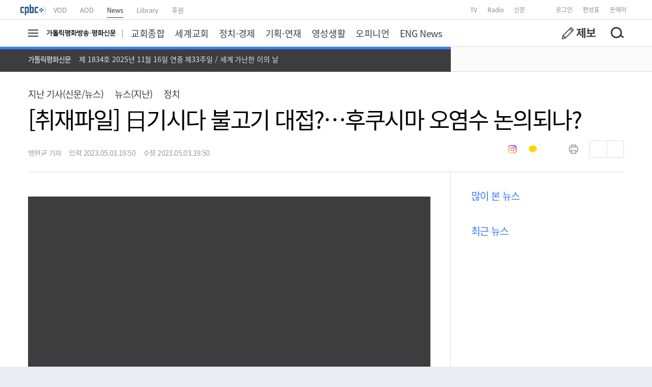

--- FILE ---
content_type: text/html
request_url: https://news.cpbc.co.kr/article/1109410
body_size: 2003
content:
<!DOCTYPE html>
    <html lang="ko">
      <head>
        <title>cpbc News : [취재파일] 日기시다 불고기 대접?…후쿠시마 오염수 논의되나?</title>
        
        <meta http-equiv="X-UA-Compatible" content="IE=edge" />
        <meta charset="UTF-8" />
        <meta name="viewport" content="width=device-width, initial-scale=1.0" />
        <meta name="keywords" content="cpbc,cpbc뉴스,가톨릭평화신문,가톨릭뉴스">
        <meta name="description" content="○ 방송 : CPBC 라디오 &lt;김혜영의 뉴스공감&gt;○ 진행 : 김혜영 앵커○ 출연 : 맹현균 기자▷취재파일 맹현균 기자와 함께합니다. 어서오세요.▶안녕하십니까.① 태영호 녹취 의혹, 용산 표정은?▷태영호 의원 관련 뉴스들이 쏟아지고 있는데 용산 표정은 어떤지 궁금합니다.▶이진복 정무수석의 입장은 나왔죠. 그런…">
        
        <!-- google -->
        <link rel="canonical" href="https://news.cpbc.co.kr/article/1109410"/>
        <script type="application/ld+json">
            {"@context":"http://schema.org","@id":"1109410","@type":"NewsArticle","headline":"[취재파일] 日기시다 불고기 대접?…후쿠시마 오염수 논의되나?","datePublished":"2023-05-03T19:50:00+09:00","dateModified":"2023-05-03T19:50:00+09:00","description":"○ 방송 : CPBC 라디오 &lt;김혜영의 뉴스공감&gt;○ 진행 : 김혜영 앵커○ 출연 : 맹현균 기자▷취재파일 맹현균 기자와 함께합니다. 어서오세요.▶안녕하십니까.① 태영호 녹취 의혹, 용산 표정은?▷태영호 의원 관련 뉴스들이 쏟아지고 있는데 용산 표정은 어떤지 궁금합니다.▶이진복 정무수석의 입장은 나왔죠. 그런…","author":{"@type":"Person","name":"맹현균 기자"},"image":{"@type":"ImageObject","url":"https://img.cpbc.co.kr/newsimg/upload/2023/05/03/Sz11683110988205.png"},"alternateName":"CPBC","publisher":{"@type":"Organization","name":"CPBC NEWS","logo":{"@type":"ImageObject","url":"https://news.cpbc.co.kr/favicon.ico","width":60,"height":60}},"url":"https://news.cpbc.co.kr","mainEntityOfPage":{"@type":"WebPage","@id":"https://news.cpbc.co.kr/article/1109410"}}
        </script>
        
        <!-- facebook -->
        <meta property="og:title" content="[취재파일] 日기시다 불고기 대접?…후쿠시마 오염수 논의되나?" />
        <meta property="og:url" content="https://news.cpbc.co.kr/article/1109410" />
        <meta property="og:description" content="○ 방송 : CPBC 라디오 &lt;김혜영의 뉴스공감&gt;○ 진행 : 김혜영 앵커○ 출연 : 맹현균 기자▷취재파일 맹현균 기자와 함께합니다. 어서오세요.▶안녕하십니까.① 태영호 녹취 의혹, 용산 표정은?▷태영호 의원 관련 뉴스들이 쏟아지고 있는데 용산 표정은 어떤지 궁금합니다.▶이진복 정무수석의 입장은 나왔죠. 그런…" />
        <meta property="og:image" content="https://img.cpbc.co.kr/newsimg/upload/2023/05/03/Sz11683110988205.png" />
        <meta property="og:locale" content="ko_KR" />
        <meta property="og:type" content="website" />
        <meta property="og:image:width" content="640" />
        <meta property="og:image:height" content="360" />
        
        <!-- twitter -->
        <meta name="twitter:title" content="[취재파일] 日기시다 불고기 대접?…후쿠시마 오염수 논의되나?"/>
        <meta name="twitter:url" content="https://news.cpbc.co.kr/article/1109410" />
        <meta name="twitter:description" content="○ 방송 : CPBC 라디오 &lt;김혜영의 뉴스공감&gt;○ 진행 : 김혜영 앵커○ 출연 : 맹현균 기자▷취재파일 맹현균 기자와 함께합니다. 어서오세요.▶안녕하십니까.① 태영호 녹취 의혹, 용산 표정은?▷태영호 의원 관련 뉴스들이 쏟아지고 있는데 용산 표정은 어떤지 궁금합니다.▶이진복 정무수석의 입장은 나왔죠. 그런…"/>
        <meta name="twitter:image" content="https://img.cpbc.co.kr/newsimg/upload/2023/05/03/Sz11683110988205.png"/>
        <meta name="twitter:card" content="summary"/>
        <meta name="twitter:site" content="cpbc 뉴스"/>
        
        <!-- nate -->
        <meta name="nate:title" content="[취재파일] 日기시다 불고기 대접?…후쿠시마 오염수 논의되나?"/>
        <meta name="nate:url" content="https://news.cpbc.co.kr/article/1109410" />
        <meta name="nate:description" content="○ 방송 : CPBC 라디오 &lt;김혜영의 뉴스공감&gt;○ 진행 : 김혜영 앵커○ 출연 : 맹현균 기자▷취재파일 맹현균 기자와 함께합니다. 어서오세요.▶안녕하십니까.① 태영호 녹취 의혹, 용산 표정은?▷태영호 의원 관련 뉴스들이 쏟아지고 있는데 용산 표정은 어떤지 궁금합니다.▶이진복 정무수석의 입장은 나왔죠. 그런…"/>
        <meta name="nate:image" content="https://img.cpbc.co.kr/newsimg/upload/2023/05/03/Sz11683110988205.png"/>
        <meta name="nate:site_name" content="cpbc 뉴스"/>
        
        <!-- Global site tag (gtag.js) - Google Analytics -->
        <script async src="//www.googletagmanager.com/gtag/js?id=G-1KY9RJYBBH"></script>
        <script>
          window.dataLayer = window.dataLayer || [];
          function gtag(){dataLayer.push(arguments);}
          gtag('js', new Date());
          gtag('config', 'G-1KY9RJYBBH');
          gtag('config', 'G-1C16XKYKRZ');
        </script>
        
        <!-- favicon.ico -->
        <link rel="shortcut icon" href="/favicon.ico">
        
        <!--[if lte IE 8]>
        <script>location.href="http://oops.cloud.sbs.co.kr/browser.html"</script>
        <![endif]-->
        
        <!-- jquery -->
        <script type="text/javascript" src="/js/jquery/jquery-1.12.4.min.js"></script>
        <script type="text/javascript" src="/js/jquery/jquery-ui-1.12.1.min.js"></script>
        <script type="text/javascript" src="/js/jquery/jquery.vticker.min.js"></script>
        
        <!-- common -->
        <script type="text/javascript" src="/js/etc/underscore-1.8.3.min.js"></script>
        <script type="text/javascript" src="/js/etc/moment.min.js"></script>
        <script type="text/javascript" src="/js/etc/platform-1.3.5.js"></script>
        <script type="text/javascript" src="/js/etc/clipboard.min.js"></script>
        
        <!--[if lte IE 9]>
        <script type="text/javascript" src="/js/jquery/jquery.xdomainrequest-1.0.4.min.js" defer="true"></script>
        <![endif]-->
        
        <!-- slick -->
        <script type="text/javascript" src="/js/slick/slick.min.js"></script>
    
        <!-- 카카오 모듈 -->
        <script type="text/javascript" src="//developers.kakao.com/sdk/js/kakao.min.js"></script>
        
        <!-- lazy -->
        <script type="text/javascript" src="/js/jquery/jquery.lazy.min.js"></script>
        
        <!-- preload -->
        <link rel="preload" href="/css/cnbc-front-pc-1.0.0.min.css" as="style">
        <link rel="preload" href="/js/cnbc-front-pc-1.0.0.min.js" as="script">
        
        <!-- cnbc -->
        <link rel="stylesheet" href="/css/cnbc-front-pc-1.0.0.min.css">
        <script src="/js/cnbc-front-pc-1.0.0.min.js"></script>
      </head>
      <body>
        <div id="app-cnbc-front"></div>
        
        <script type="text/javascript">
        document.domain = 'cpbc.co.kr';
        var gnbContainer = {};
        var articleContainer = {};
    
        $(document).ready(function() {
          if(typeof GnbContainer !== 'undefined') {
                gnbContainer = new GnbContainer('app-cnbc-front');
                gnbContainer.event.rendered = function(target) {
                    articleContainer = new ArticleContainer(target, 1109410);
                    articleContainer.initialize();
                    articleContainer.render();
                };
                gnbContainer.initialize({
                  type : 'common'
                });
                gnbContainer.render();
            }
        });
        </script>
      </body>
    </html>

--- FILE ---
content_type: text/html
request_url: https://news.cpbc.co.kr/ad/pc/cpbc_end_web.html
body_size: 760
content:
<!DOCTYPE html>
<html lang="ko">
<head>
    <meta charset="UTF-8" />
    <title>광고</title>
    <style>
        html, body{
            width:100%;
        }
        body, div{
            margin:0;
            padding:0;
        }
    </style>
    <link rel="preload" href="//adservice.sbs.co.kr/NetInsight/js/cpbc/cpbc_pc/news@leaderboard" as="script">
</head>
<body>
<script type="text/javascript" src="//adservice.sbs.co.kr/NetInsight/js/cpbc/cpbc_pc/news@leaderboard_2"></script>
<script type="text/javascript">
  document.onclick = myClickHandler;
  function myClickHandler(e) {
    e.preventDefault();
    if (this.getElementsByTagName('a')[0].target === '_blank') {
      window.open(this.getElementsByTagName('a')[0].href);
    } else {
      window.top.location.href = this.getElementsByTagName('a')[0].href;
    }
  }
</script>
</body>

</html>


--- FILE ---
content_type: text/html
request_url: https://news.cpbc.co.kr/ad/pc/cpbc_main_web.html
body_size: 754
content:
<!DOCTYPE html>
<html lang="ko">
<head>
    <meta charset="UTF-8" />
    <title>광고</title>
    <style>
        html, body{
            width:100%;
        }
        body, div{
            margin:0;
            padding:0;
        }
    </style>
    <link rel="preload" href="//adservice.sbs.co.kr/NetInsight/js/cpbc/cpbc_pc/news@rectangle" as="script">
</head>
<body>
<script type="text/javascript" src="//adservice.sbs.co.kr/NetInsight/js/cpbc/cpbc_pc/news@rectangle"></script>
<script type="text/javascript">
  document.onclick = myClickHandler;
  function myClickHandler(e) {
    e.preventDefault();
    if (this.getElementsByTagName('a')[0].target === '_blank') {
      window.open(this.getElementsByTagName('a')[0].href);
    } else {
      window.top.location.href = this.getElementsByTagName('a')[0].href;
    }
  }
</script>
</body>

</html>


--- FILE ---
content_type: text/css
request_url: https://news.cpbc.co.kr/css/cnbc-front-pc-1.0.0.min.css
body_size: 60940
content:
@charset "utf-8";.abph_text,.ah_info,.ah_sub_title,body{letter-spacing:-.6px}.ir,iframe{display:block}.cprom_calendar,table{border-spacing:0;border-collapse:collapse}li,ol,ul{list-style:none}input[type=image],input[type=button],input[type=text],textarea{-webkit-border-radius:0;-webkit-appearance:none}.cbcn_lbar_link:focus,.cbcn_lbar_link:hover,.cbcp_link:focus,.cbcp_link:hover,.cbcp_title:focus,.cbcp_title:hover,a:focus,a:hover{text-decoration:underline}.clear,blockquote,body,button,code,dd,div,dl,dt,fieldset,form,h1,h2,h3,h4,h5,h6,input,legend,li,ol,p,pre,td,textarea,th,ul{margin:0;padding:0}.icn,.icp,input.check,input.radio{vertical-align:middle;position:relative}.clci_title,.clmn_link,.cprom_list_name,.crhi_title,.isc_list_play .isc_sub_tit,.link_text_cont,.md_alc_align,.md_alc_title,.md_astc_text,.md_astc_title,.mnl_text,.mnl_title,.nlb_time,.nlb_title,.snbListType2 .articleTitle,[class$="_relate_link"],[class$="_lbar_link"]{text-overflow:ellipsis}body,html{width:100%;.overflow-x:auto}html{overflow:auto;min-width:1200px!important}body{line-height:normal;background-color:#fff}table{empty-cells:show;table-layout:fixed}caption,th{text-align:left}fieldset{background:0 0}caption,legend{position:absolute;top:-99999px;left:-99999px;.display:none}label{cursor:text}input:checked[type=checkbox]{-webkit-appearance:checkbox;background-color:#fff}input,select,textarea{font-family:inherit;font-size:inherit;font-weight:inherit}input,textarea{outline-color:-moz-use-text-color;outline-style:none;outline-width:medium}input:-webkit-autofill{-webkit-box-shadow:0 0 0 1000px #fff inset;background:#fff!important}textarea{resize:none}address,caption,cite,code,dfn,em,strong,th,var{font-style:normal;font-weight:400}abbr,acronym{border:0;font-variant:normal}strong{font-weight:700}em,i{font-style:normal}a{color:#3a3a3a;text-decoration:none;cursor:pointer}.clear{clear:both;float:none;width:0;height:0;font:0/0 arial}.hide{z-index:-1;position:absolute;top:-999999em;left:-999999em;display:inline-block;.display:none;width:1px;height:1px;font-size:1px;line-height:1px}.ir{zoom:-10;z-index:-1;position:relative;.display:none;width:100%;font-size:9px;text-align:center;.text-indent:-9999px;text-indent:-9999px;white-space:nowrap;overflow:hidden}.icn,.icp{top:0;display:inline-block;.display:inline;.zoom:1;font:0/0 arial;overflow:hidden;background-repeat:no-repeat;background-color:transparent}button{border:none;background-color:transparent;font-family:'Noto Sans KR',sans-serif;cursor:pointer}button::-moz-focus-inner{padding:0;border:0}::-ms-clear{display:none}#skip_nav,.skip_nav_link,label.label{position:absolute}input.check{top:-1px}#skip_nav{left:0;top:0;width:100%;z-index:1000}.skip_nav_link{left:0;top:-20px;display:block;width:100%;height:20px;background-color:#0085ce;color:#fff;line-height:20px;text-align:center}#header,#wrap{background-color:#fff;width:100%}.skip_nav_link:active,.skip_nav_link:focus{top:0}#wrap{min-width:1200px}#header{position:relative;border-bottom:1px solid #0085ce}.header_inner{height:111px;margin:0 auto;line-height:14px!important;letter-spacing:0!important}.sub_header{height:150px}#header.scroll_on{position:fixed;top:0;left:0}.scroll_on .header_inner{height:49px}#container{position:relative;width:100%}.pro_container_list{background:#f7f7f7}#footer,.site_list_w{background-color:#ececec}.icn,.icp{background-image:url(//img.sbs.co.kr/sw16/cnbc/pc/img/set_icon.png)}#content{position:relative;overflow:hidden;width:990px;margin:0 auto}#footer{width:100%}.footer_inner{overflow:hidden;height:268px;margin:0 auto}[id^=sub_container]{position:relative;overflow:hidden;width:990px;margin:60px auto 20px}#sub_container_wide{width:100%;margin-top:39px}#sub_container_etc{margin-top:20px}#sub_container #content,#sub_container_etc #content{float:left;width:650px}#aside{position:relative;float:right;width:250px}#container #content{margin:0 auto;padding-top:60px}[id^=sub_container] a:hover{color:#387CFF}.cont_right_border{position:absolute;right:280px;top:0;display:block;width:1px;height:100%;background-color:#eaeaea}.icp{position:absolute;width:27px;height:50px;background-position:-315px 0}[class$="_headtitle"]{position:relative;font-size:14px;font-weight:700;color:#387CFF}[class$="_headtitle"] .icn{height:16px;margin-top:16px}[class^=ht_topbar]{position:absolute;left:0;top:0;display:block;width:20px;height:5px;background-color:#2084c7}[class^=vertical_bar]{position:absolute;left:0;top:0;display:block;width:1px;height:12px}[class$="_relate"]{.zoom:1}[class$="_relate_cont"]{position:relative;padding-left:14px;margin-top:6px;zoom:1}.l_list_bar{position:absolute;left:0;top:5px;width:5px;height:2px;background-position:-130px -85px}[class$="_relate_link"]{overflow:hidden;display:block;width:100%;white-space:nowrap}[class$="_lbar_list"]{width:100%}[class$="_lbar_cont"]{position:relative;overflow:hidden;height:auto;line-height:1em;margin-top:8px;padding-left:12px}[class^=horizon_lbar]{position:absolute;left:0;top:50%;width:3px;height:1px;margin-top:-1px;background-color:#0085ce}.horizon_lbar_blue{background-color:#2084c7}.horizon_lbar_bold{width:4px;height:2px;margin-top:-2px}[class$="_lbar_link"]{overflow:hidden;display:block;width:100%;white-space:nowrap}[class*="_indicator_w"]{position:absolute}[class*="_indicator_btn"]{float:left;padding-left:7px}[class*="_indicator_btn"] .icn{width:10px;height:10px;background-position:-35px -100px}[class*="_indicator_btn"].on .icn,[class*="_indicator_btn"]:hover .icn{background-position:-20px -100px}[class*="_indipl_play"] .icn{width:16px;height:16px;background-position:-120px -65px}[class*="_indipl_stop"] .icn{width:16px;height:16px;background-position:-140px -65px}.sbscnbc_logo{float:left;width:163px;padding-top:18px}.scl_link{width:110px;height:78px;background-position:-170px -155px}.snbc_list_w,.snbc_list_w:before{position:absolute;width:100%;border-top:1px solid #f4f4f4;background-color:#fff;border-bottom:1px solid #0085ce}.snb_cont{float:left;margin-top:45px;padding-bottom:13px}[class^=snb_link]{display:block;padding:20px 28px;color:#231f20!important;font-size:20px;font-weight:700}.snb_cont [class^=snb_link]:hover,.snb_cont.current [class^=snb_link],.snb_cont.current [class^=snb_link]:active,.stock_link:hover{color:#0085ce!important}.snbc_cont{float:left}.snbc_link{display:block;height:38px;padding:0 23px;line-height:39px;color:#231f20!important;font-size:14px}.gnb_link,.scroll_on .snbc_link{font-size:12px}.snbc_list_w{left:-99999em;top:-99999em}.snbc_list_w.current{top:111px}.snbc_list_w:before{display:none;content:'';left:0;top:-1px;z-index:-1;height:38px}.snbc_list_w.current:before{display:block;left:100px}[class^=snbcl_]{position:relative;left:50%;.zoom:1}.snbcl_news{margin-left:-300px}.snbcl_program{margin-left:6px}.snbcl_ceo{margin-left:-92px}.snbcl_biz{margin-left:-210px}#snb{float:left;width:700px}.snb_link_news .icn{width:38px;background-position:0 -110px}.on .snb_link_news .icn{background-position:-350px 0}.snb_link_program .icn{width:78px;background-position:-40px -110px}.on .snb_link_program .icn{background-position:-400px -25px}.snb_link_ceo .icn{width:45px;background-position:-120px -110px}.on .snb_link_ceo .icn{background-position:-350px -25px}.snb_link_biz .icn{width:59px;background-position:-170px -110px}.on .snb_link_biz .icn{background-position:-395px 0}.snbc_cont .snbc_link:focus,.snbc_cont.current .snbc_link,.snbc_cont.current .snbc_link:active,.snbc_cont.select .snbc_link,.snbc_link:active{font-weight:700;background-color:#e3ebef;text-decoration:none}.snbc_link:focus,.snbc_link:hover{background-color:#e3ebef}.hi_right{position:relative}.gnb{overflow:hidden;position:absolute;right:0;top:14px}[class^=gnb_cont]{float:left;padding:5px 0 0 16px;text-align:center}[class^=round_blue_]{position:absolute;left:-99999em;top:-99999em}.gnb_link{display:block;height:20px;border-bottom:1px solid #fff;letter-spacing:-.04em}.gnb_link.on,.gnb_link:active,.gnb_link:focus,.gnb_link:hover{border-bottom:1px solid #2084c7;text-decoration:none}.gnb_link.on{font-weight:700}.search_form{position:absolute;right:0;top:57px;width:281px;height:40px;background-color:#f6f6f6}.search_label{position:absolute;left:-99999em;top:-99999em}.search_txt{width:225px;height:30px;margin-top:6px;padding-left:17px;border:0;background-color:#f6f6f6;line-height:30px;color:#888;font-size:13px}.search_txt.on{color:#222}.search_btn{position:absolute;right:10px;top:10px;width:23px;height:20px;background-color:#f6f6f6}.search_btn .icn{width:23px;height:20px;background-position:-280px 0}.scroll_on .sbscnbc_logo{width:52px;padding:10px 23px 5px 0}.scroll_on .scl_link{width:52px;height:37px;background-position:-240px -95px}.scroll_on #snb{width:700px;height:49px;padding-left:8px}.scroll_on .snb_cont{margin-top:8px;padding-bottom:10px}.scroll_on [class^=snb_link]{display:block;padding:13px 24px 7px}.scroll_on [class^=snb_link] .icn{height:16px}.scroll_on .snb_link_news .icn{width:28px;background-position:0 -135px}.scroll_on .on .snb_link_news .icn{background-position:-395px -50px}.scroll_on .snb_link_program .icn{width:55px;background-position:-30px -135px}.scroll_on .on .snb_link_program .icn{background-position:-435px -70px}.scroll_on .snb_link_ceo .icn{width:33px;background-position:-90px -135px}.scroll_on .on .snb_link_ceo .icn{background-position:-400px -70px}.scroll_on .snb_link_biz .icn{width:42px;background-position:-125px -135px}.scroll_on .on .snb_link_biz .icn{background-position:-430px -50px}.scroll_on .snbc_list_w.current{top:49px}.scroll_on .snbcl_news{margin-left:-390px}.scroll_on .snbcl_program{margin-left:-141px}.scroll_on .snbcl_ceo{margin-left:-222px}.scroll_on .snbcl_biz{margin-left:-312px}.scroll_on .gnb{top:12px}.scroll_on [class^=gnb_cont]{position:absolute;left:-99999em;top:-99999em}.scroll_on .gnb_cont_onair{position:static;padding:0}.scroll_on [class^=round_blue_]{position:static;float:left;width:10px;height:26px}.round_blue_left{background-position:0 -35px}.round_blue_right{background-position:-300px -50px}.scroll_on .gnb_link{float:left;height:24px;border-top:1px solid #0085ce;border-bottom:1px solid #0085ce;color:#0085ce;line-height:28px;font-weight:700}.site_list_w,.site_title{border:1px solid #c1c1c1}.cbcn_lbar_link,.cbcp_link,.cbcp_title{color:#231f20!important}@media screen and (-webkit-min-device-pixel-ratio:0){.scroll_on .gnb_link{line-height:24px}}.scroll_on .search_form{right:74px;top:10px;width:212px;height:30px}.scroll_on .search_txt{position:absolute;left:-99999em;top:-99999em;width:158px;padding-left:11px;margin-top:0;background-color:#f6f6f6;line-height:33px}.scroll_on .search_txt.show{position:static}.scroll_on .search_btn{right:0;top:0;width:32px;height:30px;background-color:#fff}.scroll_on .search_btn .icn{right:-4px}.cbcn_headtitle{padding-top:15px;height:20px;line-height:19px;font-size:16px}.cbcp_title{overflow:hidden;display:block;padding-right:15px;font-size:11px;font-weight:700}.cbcn_noti_more,.fnb_link,.md_astc_title,.mdp_inner strong a,.site_link{font-weight:400}.cbcn_lbar_link{font-size:12px}.content_bottom{width:100%;padding:30px 0 45px;background-color:#f6f6f6}.content_bottom_inner{overflow:hidden;margin:0 auto}.content_bottom_inner::after{content:"";display:block;clear:both}.cb_cnbc_program{overflow:hidden;float:left;width:689px}.cbcp_headtitle{height:32px}.cbcp_headtitle .icn{width:133px;background-position:0 -265px}.cbcp_w{overflow:hidden;width:104%;margin-top:18px}.cbcp_w::after{content:"";display:block;clear:both}.cbcp_list{float:left;width:148px;margin-left:20px}.cbcp_list:first-child{margin-left:0}.cbcp_cont{margin-top:7px}.cbcp_text{margin-top:4px}.cbcp_link{overflow:hidden;display:block;max-height:33px;line-height:18px;font-size:13px;letter-spacing:-.03em}.cb_cnbc_notice{float:right;width:251px;padding-left:30px}.crfn_more{position:absolute;right:0;top:15px;padding-right:15px;color:#777;font-size:11px}.crfn_more .icn{position:absolute;right:0;top:1px;width:5px!important;height:9px;background-position:-60px -35px!important}.cbcn_noti_more .icn{top:50%!important;margin-top:-5px}.cbcn_lbar_list{margin-top:19px;.margin-top:10px}.fnb_list{float:left;overflow:hidden;width:232px;margin-top:-24px}[class^=fnb_cont]{float:left;padding-top:23px}.cprom_play,.fi_right,.footer_sns_w,.gnb_quick_inner{float:right}.fnb_cont_odd{width:107px}.fnb_cont_even{width:125px}.fnb_link{color:#666}.fi_right{position:relative;width:667px;height:269px}.site_family,.site_local{bottom:58px;width:194px;position:absolute}[class^=fi_addr]{color:#666;line-height:20px;font-size:12px}.fi_addr_hub{margin-top:-4px;.margin-top:-2px}.fi_addr_plus{margin-top:20px}.fi_addr_link{font-size:11px;text-decoration:underline!important;margin-left:3px}.copyright{margin-top:22px;font-size:11px;color:#666}.site_family{left:0}.site_local{left:206px}.site_title{display:block;width:192px;height:28px}.site_link{display:block;padding:5px 21px;color:#666;font-size:13px}.mdp_inner a,.mdp_inner strong{display:inline-block;vertical-align:top}.site_tit_btn{position:absolute;right:17px;top:13px;width:9px;height:5px;background-position:-100px -65px}.site_title.on .site_tit_btn{background-position:-100px -75px}.site_list_w{z-index:9999;position:absolute;left:-99999em;top:-99999em;overflow-y:scroll;width:192px;height:137px}.site_list_w.on{left:0;bottom:29px;top:auto}.fi_logo,.fi_sns{position:absolute;bottom:58px}.site_list{padding-left:21px;padding-top:4px}.site_cont .site_link{padding:4px 0}.fi_sns{left:140px;overflow:hidden}[class^=fis_cont_]{float:left;padding-left:8px}.fis_link{width:35px;height:35px}.fis_cont_twitter .fis_link{background-position:-240px -40px}.fis_cont_facebook .fis_link{background-position:-240px 0}.fi_logo{left:0;top:auto;width:111px;height:56px;background-position:-125px 0}.cnbc_pro_paging{padding-bottom:200px}.md_paging_w{position:relative;clear:both;margin-top:30px;border:0}.mdp_inner a,textarea{border:1px solid #e3e3e3}.mdp_inner{font-size:0;text-align:center}.mdp_inner a{position:relative;min-width:14px;margin:0 2px;padding:0 3px;font-family:verdana;font-size:11px;color:#686868;line-height:19px;text-align:center;white-space:nowrap}.mdp_inner strong a{top:-1px;position:relative;border:2px solid #6dacfc;color:#6dacfc}.mdp_inner a.first,.mdp_inner a.last{min-width:24px;.line-height:23px;font-family:dotum}.mdp_inner a.fncpn{background:#fff;height:19px}.mdp_inner a.fncpn .icn{position:absolute;top:6px;width:5px;height:7px;.top:3px}.mdp_inner a.prev .icn{background-position:-50px -35px;left:7px}.mdp_inner a.next .icn{background-position:-50px -45px;left:8px}.cnbc_w_sublist .article_side{padding-left:40px!important}[class*="_article_subtop"]{position:relative;width:771px;min-height:420px}.md_ast_headtitle{box-sizing:border-box;letter-spacing:-1.6px;position:absolute;left:-18px;top:-10px;min-width:140px;height:116px;padding:16px 20px 0 18px;background:linear-gradient(120deg,rgba(255,168,47,1) 0,rgba(255,141,83,1) 100%);border-top-right-radius:10px;z-index:2;font-size:24px;color:#44435d;line-height:1em}.md_ast_headtitle:after{display:block;content:'';clear:both;width:57px;height:18px;background:url(../img/pc/set_icon.png) -190px -385px;position:absolute;top:85px;left:18px}.md_ast_headtitle:before{display:block;content:'';position:absolute;left:0;bottom:-22px;width:18px;height:22px;background:url(../img/pc/set_icon.png) -130px -315px}.md_ast_cont,.md_astc_bg{height:100%;display:block}.md_ast_cont{width:100%;max-height:420px;overflow:hidden}.md_ast_cont:hover{text-decoration:none}.md_astc_text_w{display:block;padding:0 30px 30px;position:absolute;left:0;bottom:0;width:100%;box-sizing:border-box}.md_astc_title{display:block;z-index:2;position:relative;width:100%;height:32px;line-height:32px;overflow:hidden;white-space:nowrap;color:#fff;font-size:24px}.md_astc_play{position:absolute;right:20px;top:20px;z-index:2;width:75px;height:75px;background-position:-215px -305px}.md_ast_cont:hover .md_astc_title{text-decoration:underline}.md_astc_text_w .md_article_day,.md_astc_text_w .md_article_reporter,.md_astc_text_w .md_article_sort{color:#eee;font-weight:300}.md_astc_text_w .md_article_sort{font-weight:400}[class*="_article_subtop"] .md_astc_img{position:relative}.md_astc_bg,.md_astc_bg_gra{width:100%;position:absolute;left:0}.md_astc_bg{top:0;background:rgba(0,0,0,.3);filter:progid:DXImageTransform.Microsoft.gradient(startColorstr=#60000000, endColorstr=#60000000);zoom:1}.md_astc_bg_gra{height:60%;display:block;bottom:0;background:-moz-linear-gradient(top,rgba(0,0,0,0) 0,rgba(0,0,0,.8) 100%);background:-webkit-linear-gradient(top,rgba(0,0,0,0) 0,rgba(0,0,0,.8) 100%);background:linear-gradient(to bottom,rgba(0,0,0,0) 0,rgba(0,0,0,.8) 100%);filter:progid:DXImageTransform.Microsoft.gradient( startColorstr='#00000000', endColorstr='#cc000000', GradientType=0 )}.md_astc_text{height:63px;position:relative;margin-top:16px;color:#ddd;font-size:15px;font-weight:300;line-height:1.5;z-index:2;overflow:hidden;display:-webkit-box;-webkit-line-clamp:3;-webkit-box-orient:vertical;word-wrap:break-word}.md_article_day{position:relative;display:block;margin-top:18px;color:#fff;font-size:12px;z-index:2}.md_article_reporter,.md_article_sort{padding-right:10px;font-size:14px;font-weight:300}.md_article_day .vertical_bar{position:relative;top:2px;display:inline-block;margin-right:7px;background-color:#fff;margin-left:-3px}.md_article_sort{color:#387CFF}.md_article_reporter{color:#999}.md_list_sorting_w{overflow:hidden;text-align:right;border-bottom:1px solid #ddd;margin-top:30px}.mdl_sorting_btn{display:inline-block;padding:15px 0;color:#666;font-size:13px}.md_al_cont,.md_alc_title{display:block;overflow:hidden}.mdls_btn_text{font-weight:300}.mdl_sorting_btn.current .mdls_btn_text{font-weight:400;color:#387CFF}.mdl_sorting_btn.current .icn{background-position:-105px 0;width:15px;height:12px;margin-right:6px;top:-2px}[class*="_article_list"]{max-height:124px;padding:25px 0;border-top:1px solid #eaeaea}.news_article_content:first-child [class*="_article_list"]:first-child{border-top:0;padding-top:30px}.md_al_cont{position:relative;width:100%}.md_al_cont:hover{text-decoration:none}.md_alc_title{height:24px;font-weight:300;white-space:nowrap;font-size:21px;color:#3a3a3a;line-height:26px;letter-spacing:-1px}.md_al_cont:hover .md_alc_title{text-decoration:underline;color:#387CFF!important}.md_alc_play{left:97px;top:37px}.md_alc_imgw{float:left;display:flex;align-items:center;justify-content:center;background-color:#ebebeb;width:220px;height:124px;margin-right:18px;position:relative}.ae_box_best .module_box_w_type3 .mb_cont_w:after,.ht_image_w:after,.md_alc_imgw:after{background:linear-gradient(to right,rgba(115,95,117,1) 0,rgba(68,67,93,1) 100%)}.md_alc_img{max-width:100%;max-height:100%}.md_alc_imgw:after{display:block;content:'';width:100%;height:100%;position:absolute;left:0;top:0;opacity:.05;z-index:1}.fcl_cont:after,.gql_link::before,.main_content:after,.unl_title:after,.upnews_list:after,[class*="_article_list"] .vertical_bar{background-color:#ddd}.md_alc_text{overflow:hidden;display:block;max-height:76px;margin-top:10px;line-height:19px;color:#777;font-size:14px;font-weight:300;letter-spacing:-.2px}.ctalc_title,.flow_title_news,.hot_tit,.ist_tit,.md_smarc_title,.title_main_text{letter-spacing:-1px}[class*="_article_list"] .md_article_day{margin-top:10px;color:#999;font-size:14px;font-weight:300}.md_alc_align{overflow:hidden;display:inline-block;zoom:1;max-width:87%;white-space:nowrap;vertical-align:middle}.cpro_plus,.md_al_cont:hover .md_alc_imgw:after{display:none}.md_al_cont:hover .md_alc_align{text-decoration:underline}.md_alc_tagname{height:20px;padding-left:8px;display:inline-block;zoom:1}.md_alc_tagname .icn{width:45px;height:20px;background-position:-175px -85px}.md_smarc_cont{position:relative;display:block;height:56px;padding-left:111px}.md_smarc_title{overflow:hidden;display:block;height:36px;padding-top:7px;line-height:1.5;width:110px}.md_smarc_img{position:absolute;left:0;top:0}[class*="_vod_list"]{overflow:hidden}.md_vod_cont{float:left;padding-left:36px}.md_vod_cont:first-child{padding-left:0}.md_vod_link{position:relative;display:block;width:220px;padding-top:135px}.md_vod_title{font-weight:700;line-height:20px}.md_vod_play{position:absolute;left:50%;top:37px;margin-left:-13px;z-index:2}.md_vod_img{position:absolute;left:0;top:0}#aside [class*="_headtitle"]{padding-top:15px}.asd_ad_bnr{margin-bottom:40px}.asd_much_news{position:relative;margin-top:40px}.asdmn_lbar_list{position:absolute;left:-99999em;top:-99999em;margin-top:18px}.asdmn_lbar_list.current{position:static}.asdm_indicator_w{position:absolute;right:0;top:19px}.cr_promotion_bnr{position:relative;min-height:188px;margin-top:20px;.margin-top:10px}#aside .cr_promotion_bnr{margin-top:40px}.crpb_list{position:absolute;left:-99999em;top:-99999em}.crpb_list.current{position:static}.crpb_cont{margin-top:10px}.crpb_img,.crpb_link{display:block}.crpb_indicator_w{right:0;bottom:-26px}.asd_headline_w{margin-top:40px}.asdhl_small_w{margin-top:5px}.asdhl_small_article{margin-top:10px}.asdhl_lbar_list{margin-top:18px;.margin-top:14px}.asd_market_data{margin-top:38px}.asdmd_list{width:250px;margin-top:15px;border:1px solid #0085ce;border-width:1px 0}.asdmd_cont_w{padding:12px 0;border-top:1px solid #e0edf6}.main_content_w,.news_finance_list,.pro_container #content{padding-top:0!important}.asdmd_cont{overflow:hidden;.position:relative;.top:3px}.asdmd_name{float:left;width:60px;padding-left:10px;font-weight:700}.asdmd_data{float:left;overflow:hidden;width:180px}[class^=asdmd_now]{overflow:hidden;float:left;position:relative;width:76px;height:14px;padding-left:30px}.asdmd_now_up,.asdmd_up{color:#df2a00}.asdmd_down,.asdmd_now_down{color:#298ccc}[class^=asdmdn_]{position:absolute;left:20px;top:3px;width:7px;height:8px}.asdmdn_up{background-position:-150px -95px}.asdmdn_down{background-position:-140px -95px}.asdmd_down,.asdmd_up{overflow:hidden;float:left;position:relative;width:64px;height:14px;padding-right:10px;text-align:right;font-weight:700}[class^=asdmdu_]{position:relative;top:-1px;display:inline-block;width:9px;height:8px;margin-right:5px}.asdmdu_up{background-position:-110px -95px}.asdmdu_down{background-position:-130px -95px}.asd_hot_focus{margin-top:40px}.asdhf_top_link{display:block;margin-top:15px}.asdhf_top_img{display:block}.asdhf_lbar_list{margin-top:13px}.asd_financial_consult{margin-top:38px}.asdcr_small_article,.asdfc_small_article,.asdii_lbar_list{margin-top:13px}.asdcr_lbar_list,.asdfc_lbar_list{margin-top:18px;.margin-top:16px}.asd_premium{margin-top:38px}.asdpr_lbar_list{margin-top:14px}.asd_ceo_report{margin-top:38px}.asd_interest_information{margin:38px 0}.full_vod_w{width:100%;border-bottom:1px solid #e6e6e6;background-color:#f6f6f6}.full_vod_inner{position:relative;width:990px;margin:0 auto;padding-top:30px;padding-bottom:50px}.fv_headtitle{padding-top:18px}.fv_vod_list{margin-top:20px}.fv_vod_more{position:absolute;right:0;top:30px;padding-right:18px;font-size:11px;color:#666;font-weight:700}.fv_vod_more .icn{position:absolute;right:0;top:-1px;width:8px;height:14px;background-position:-110px -65px}.stock_list{overflow:hidden;width:650px;margin-bottom:20px}.stock_cont{position:relative;float:left}.stock_cont:first-child .stock_link{width:145px}.stock_link{position:relative;display:block;width:143px;height:81px;padding-top:17px;padding-left:17px;background-color:#f6f6f6;font-weight:700;line-height:1.5;border:1px solid #eaeaea}.stock_link:hover{border:1px solid #0085ce;background-color:#fff;z-index:2}.about_his_list,.ch_cable,.isc_tit{border-top:1px solid #eaeaea}.stock_link .icn{position:absolute;right:15px;top:63px;width:21px;height:21px;background-position:-25px -35px}.issue_tit_area,.news_corner_list{position:relative}.stock_link:hover .icn{background-position:0 -35px}.stock_link_two{width:306px!important}.stock_link_three{width:197px!important}.issue_tit_area{z-index:2}.clbc_issue_headtitle{font-size:16px;padding-top:16px}.isp_list,.issue_pro_list{position:absolute;width:180px;padding:10px 15px}.issue_pro_list{height:20px;background:#f6f6f6;cursor:pointer;top:0;left:440px}.pro_list_tit{font-size:12px;color:#0085ce;line-height:24px}.pro_list_tit a{color:#0085ce}.isp_list{z-index:1;overflow:auto;top:41px;right:0;height:240px;background:#f6f6f6}.issue_top{margin:24px 0 20px;overflow:hidden;position:relative}.ist_inner,.ist_logo{float:left;width:120px;overflow:hidden}.news_corner_list .icn{position:absolute;left:0;display:block;width:120px;height:120px;background-position:-295px -305px}.issue_pro_list [class^=pro_list_ic]{width:14px;height:8px;background-position:0 -75px;position:absolute;top:17px;right:15px!important;background-image:url(//img.sbs.co.kr/sw16/cnbc/pc/img/set_icon.png)}.issue_pro_list .pro_list_ic_drop{background-position:-20px -75px}.ist_inner{width:420px;margin-left:20px}.ist_tit{font-size:28px;margin-top:19px}.ist_info{line-height:18px;margin-top:12px}.isc_sub_tit,.ism_pro_tit{line-height:20px;overflow:hidden}[class^=isc_inner_]{overflow:hidden;position:relative;margin-top:10px}[class^=isc_inner_] a:first-child{margin-left:0}.isc_list{float:left;width:210px;height:380px;text-align:center;margin-left:10px;text-decoration:none!important}.isc_list_1st{border-bottom:1px solid #eaeaea;height:379px}.isc_tit{padding:18px 0 20px;border-left:1px solid #eaeaea;border-right:1px solid #eaeaea;font-size:12px}.isc_tit_blue{color:#0587c9}.isc_tit_blue:hover{text-decoration:none!important}.isc_tit_white{color:#fff;border:none}.isc_sub_1st,.ism_info{border-left:1px solid #eaeaea}.isc_sub_1st{height:188px;padding:20px 19px 0;border-right:1px solid #eaeaea;font-size:12px}.isc_sub_tit{display:inline-block;font-size:14px}.isc_sub_tit:hover{text-decoration:underline}.fml_link:focus,.fml_link:hover,.fnl_link:focus,.fnl_link:hover,.gnb_common_w .gnb_link:hover,.isc_sub_info:hover,a.gql_link:hover{text-decoration:none!important}.isc_list_1st .isc_sub_tit,.isc_list_3rd .isc_sub_tit{height:40px}.isc_list_1st .isc_sub_info{height:95px}.isc_sub_info{overflow:hidden;display:block;font-size:11px;line-height:16px;color:#707070;padding-top:20px}.isc_img_circle{position:relative}.issue_cont .round_mask{width:210px;height:121px;background-position:-420px -305px}.isc_list_2nd{background:#0587c9}.isc_sub_2nd{position:relative;color:#fff;padding:50px 25px 0;border:none}.isc_list_2nd .isc_sub_tit{height:60px}.isc_sub_2nd .mark_top{top:20px;left:95px;width:16px;height:15px;background-position:-175px -135px}.isc_sub_2nd .mark_bottom{top:127px;left:95px;width:16px;height:15px;background-position:-195px -135px}.isc_list_3rd{background:#e3ebef;position:relative}.isc_list_3rd .isc_sub_info{height:95px}.isc_list_3rd .isc_sub_3rd{height:auto;padding:0 20px}.isc_list_3rd .isc_img{position:absolute;bottom:0;left:0}.isc_list_play{position:relative;width:430px}.isc_list_play .isc_tit{position:absolute;left:0;color:#fff;border:none;width:100%}.ch_table_info td,.ism_info{border-right:1px solid #eaeaea}.isc_list_play .isc_play{top:95px;left:187px;width:56px;height:93px;background-position:-315px -55px}.ism_pro_img_bg,.ism_pro_img_wrap{top:0;position:absolute;width:144px}.isc_img_wrap{font-size:0}.isc_img_gra{background:-moz-linear-gradient(top,rgba(0,0,0,1) 0,rgba(255,255,255,0) 100%);background:-webkit-linear-gradient(top,rgba(0,0,0,1) 0,rgba(255,255,255,0) 100%);background:linear-gradient(to bottom,rgba(0,0,0,1) 0,rgba(255,255,255,0) 100%);filter:progid:DXImageTransform.Microsoft.gradient( startColorstr='#000000', endColorstr='#00ffffff', GradientType=0 );position:absolute;top:0;left:0;width:430px;height:95px}.isc_2nd_sub{width:390px;height:120px;text-align:left;padding:20px 20px 0;background:#e3ebef}.isc_list_play .isc_sub_tit{width:100%;white-space:nowrap}.isc_list_play .isc_sub_info{height:45px}.isc_more_view{background-image:url(//img.sbs.co.kr/sw16/cnbc/pc/img/set_icon.png);display:block;width:40px;height:40px;background-position:-140px -380px;margin:30px auto;cursor:pointer}.ism_list_wrap,.ism_top{width:320px;position:relative}.hot_info_last,.ism_list_1st{margin-right:10px}.issue_main_list{margin-top:10px;overflow:hidden}.ism_list_wrap{float:left;margin-top:10px}.ism_top{display:block;height:121px;background:url(http://img.sbs.co.kr/sw16/cnbc/pc/img/issue_bg_01.jpg) no-repeat}.ism_top_2{background:url(http://img.sbs.co.kr/sw16/cnbc/pc/img/issue_bg_02.jpg) no-repeat}.ism_top_3{background:url(http://img.sbs.co.kr/sw16/cnbc/pc/img/issue_bg_03.jpg) no-repeat}.ism_top_4{background:url(http://img.sbs.co.kr/sw16/cnbc/pc/img/issue_bg_04.jpg) no-repeat}.ism_top_5{background:url(http://img.sbs.co.kr/sw16/cnbc/pc/img/issue_bg_05.jpg) no-repeat}.ism_top_6{background:url(http://img.sbs.co.kr/sw16/cnbc/pc/img/issue_bg_06.jpg) no-repeat}.ism_pro_tit{display:block;position:absolute;bottom:20px;left:20px;width:150px;font-size:16px;color:#fff}.ism_pro_img_wrap{right:0;overflow:hidden;margin-top:40px}.ism_pro_img{display:block;width:144px;margin-left:-18px}.ism_pro_img_bg{background:url(http://img.sbs.co.kr/sw16/cnbc/pc/img/issue_main_bg_01.png) no-repeat;left:0;display:block;height:100px}.ism_pro_bg_2{background:url(http://img.sbs.co.kr/sw16/cnbc/pc/img/issue_main_bg_02.png) no-repeat}.ism_pro_bg_3{background:url(http://img.sbs.co.kr/sw16/cnbc/pc/img/issue_main_bg_03.png) no-repeat}.ism_pro_bg_4{background:url(http://img.sbs.co.kr/sw16/cnbc/pc/img/issue_main_bg_04.png) no-repeat}.ism_pro_bg_5{background:url(http://img.sbs.co.kr/sw16/cnbc/pc/img/issue_main_bg_05.png) no-repeat}.ism_pro_bg_6{background:url(http://img.sbs.co.kr/sw16/cnbc/pc/img/issue_main_bg_06.png) no-repeat}.ism_info{position:relative;border-bottom:1px solid #eaeaea;padding:45px 18px 80px}.ism_info .module_relate_cont:first-child{margin-top:0}.ah_sub_title,.ism_info .module_relate_cont{margin-top:7px}.ism_more_view{position:absolute;bottom:20px;right:10px;display:block;color:#0085ce;font-size:11px}.news_corner_main .md_paging_w{margin-top:30px}.hot_top_area{position:relative;margin-top:15px;height:180px;overflow:hidden}.hot_tit{position:absolute;overflow:hidden;width:300px;max-height:68px;top:20px;left:20px;font-size:28px;line-height:34px;color:#fff}.hot_tit .hot_tit_inner{background:#0085ce}.hot_top_bg{position:absolute;top:0;left:0;width:650px;height:180px;display:block;background:rgba(20,100,152,.23);filter:progid:DXImageTransform.Microsoft.gradient(startColorstr=#50146498, endColorstr=#50146498);zoom:1}[class^=hot_info]{overflow:hidden}.hot_info{position:relative;float:left;width:268px;height:210px;border:1px solid #eaeaea;padding:25px;margin-top:10px}.hot_info_tit{display:block;max-height:38px;line-height:21px;font-size:14px}.hot_info_sub{display:inline-block;height:105px;margin-top:20px;line-height:18px;color:#666}.hot_info .md_article_day{position:absolute;bottom:20px;right:20px;color:#666;margin-top:35px}.hot_info .md_article_day .vertical_bar{background-color:#666;margin-right:9px}.hot_img_area{overflow:hidden;display:block}.hot_info_tit_img{float:left;margin-right:12px}.hot_img_area .hot_info_tit{max-height:59px}.hot_main_wrap{overflow:hidden;width:660px;margin-left:-10px;margin-top:10px}.hot_main,.hotm_top .hot_top_bg{width:320px}.hot_main{float:left;position:relative;margin-left:10px;margin-top:10px}.hotm_top{display:block;height:179px}.hot_main .ism_info{padding:20px 20px 75px}.cnbc_pro_list{margin-top:20px;overflow:hidden;border-top:1px solid #ccc}.cpro_list{float:left;width:180px;height:280px;padding:20px 35px 0 32px;border-bottom:1px solid #ccc}.cpro_list_inner{display:block;position:relative;padding-top:197px;text-align:center;color:#3a3a3a}.cpro_list_inner:hover{text-decoration:none}.cpro_name{display:block;line-height:18px;overflow:hidden;font-size:14px;width:180px;max-height:35px}.cpro_logo_img{position:absolute;left:0;top:0}.cpro_mask{position:absolute;left:0;top:0;width:180px;height:180px;background-position:0 0}.cpro_list_inner .md_article_day{color:#0587c9;margin-top:13px;font-size:12px}.cpro_list_inner .md_article_reporter,.cprom_info{font-size:11px}.cpro_list_inner .vertical_bar{background-color:#0587c9}.lam{background:url(http://img.sbs.co.kr/sw16/cnbc/pc/img/layer_mask.png) no-repeat}.cpro_list_inner:hover .cpro_bg{background:rgba(23,119,180,.8);filter:progid:DXImageTransform.Microsoft.gradient(startColorstr=#801777b4, endColorstr=#801777b4);zoom:1}.cpro_plus{width:32px;height:32px;background-position:-110px -190px;position:absolute;top:75px;left:75px}.cpro_list_inner:hover .cpro_plus{display:block}.cnbc_pro_paging .mdp_inner a.fncpn{background:0 0}.cprom_top,.pro_container{background:#fff}.cpro_main_top{position:relative}.cprom_top{font-size:0;text-align:center}.cprom_pro_list{width:990px;margin:0 auto}.cpro_main_top .issue_pro_list{top:20px;left:50%;margin-left:285px;z-index:2}.cprom_top img{max-width:100%}.cprom_tit_wrap{width:100%;height:130px;position:absolute;bottom:0;background:rgba(30,33,45,.7);filter:progid:DXImageTransform.Microsoft.gradient(startColorstr=#701e212d, endColorstr=#701e212d);zoom:1}.cprom_tit_area{width:990px;margin:0 auto;overflow:hidden}.cprom_tit_area>div{float:left}.cprom_logo{margin-top:30px}.cprom_logo img{width:70px!important;height:70px!important}.cprom_tit_area .issue_tit_area{margin-top:40px}.cprom_tit_area .clbc_issue_headtitle{color:#fff;width:145px;max-height:37px;overflow:hidden;margin:0 0 0 15px;padding-right:30px;line-height:19px}.cprom_tit_area .ht_topbar{background-color:#fff}.cprom_intro{height:63px;width:405px;color:#fff;padding-left:30px;margin-top:30px;padding-top:7px;border-left:1px solid #6e717c}.cprom_info{margin-right:20px}.cprom_info .cprom_info_tit{background:#0587c9;margin-right:5px;line-height:16px;padding:2px}.cprom_info_detail{margin-top:10px;width:400px;max-height:32px;overflow:hidden;line-height:18px}.cprom_play{font-weight:700;overflow:hidden}.cprom_play .cprom_play_tit{float:left;position:relative;padding:18px;width:94px;line-height:20px;background:#0587c9}.cprom_play .cprom_play_tit a{display:block;height:94px;font-size:14px;color:#fff}.cprom_play .on{background:#fff}.play_mask,[class^="icn_dbbank icon_eventer_link"]:hover{background-position:0 -75px}.cprom_play .on a{color:#0587c9}.play_mask{width:14px;height:8px;position:absolute;top:103px;right:58px}.cprom_cal{position:relative;margin:42px 0 0;padding-bottom:25px;text-align:center;border-bottom:1px solid #0085ce;z-index:2}.cprom_cal .cprom_date_wrap{display:inline-block;width:150px;zoom:1;z-index:2;margin:4px 55px 0}.cprom_cal .cprom_date{display:block;font-size:30px;font-weight:700;color:#ccc;text-decoration:none;font-family:Arial}.cal_date,.cprom_cal .cprom_date_wrap .on{color:#0085ce}.cprom_cal .cprom_date span{font-size:12px;font-weight:400;display:block;line-height:11px}.about_mes,.cal_date,.cprom_list_name{font-size:14px}.c_icn{position:absolute}.cal_left{left:0;top:9px}.cal_left .icn{width:20px;height:39px;background-position:-285px -135px}.cal_right{right:0;top:9px}.cal_right .icn{width:20px;height:39px;background-position:-285px -180px}.cal_center{top:0;right:-43px;width:32px;height:32px}.cal_center .icn{width:32px;height:32px;background-position:-135px -155px}.cprom_cal_on{position:relative}.cprom_calender{position:absolute;top:0;left:220px;background:#fff;width:250px;border:1px solid #0085ce;padding:0 10px 10px;z-index:1}.cal_year,.cla_year_list{border:1px solid #eaeaea}.cal_date_wrap{margin-top:22px}.cal_date_left{;top:20px;left:55px;}.cal_date_left .icn{width:20px;height:20px;background-position:-100px -35px}.cal_date{display:block}.cal_date_right{top:20px;right:55px}.cal_date_right .icn{width:20px;height:20px;background-position:0 -35px}.cal_x{top:10px;right:10px}.cal_x .icn{width:15px;height:15px;background-position:0 -85px}.cal_wrap{margin-top:10px;font-size:0;line-height:0}.cal_year{display:inline-block;zoom:1;position:relative;width:110px;height:30px;padding:0 10px;text-align:left;font-size:12px;line-height:normal}.cal_year_show{line-height:30px}.cal_year .icn{top:13px;right:10px;width:9px;height:5px;background-position:-100px -65px}.cla_year_list{position:absolute;overflow:auto;top:32px;right:-1px;width:110px;height:100px;padding:10px}.about_his_list,.allprog_cont,.bx-wrapper,.ch_cable_wrap,.cl_top_cont,.clceo_tagname_link,.clct_title,.clmn_link,.cnbc_about,.cnbc_footer_notice,.content_top,.cpo_onair,.cpo_prog_day,.cpo_prog_title,.cprom_list,.cprom_list_info,.cprom_list_name,.cta_bg_slide,.ctabtn_arrow,.ctabtn_indicator_w,.fcompany_list,.footer_menu_list,.footer_notice,.footer_sns_list,.gch_list,.gnb_channel_w,.gnb_icn,.gsearch_inner,.snbListType1 .articleTitle,.snbListType2 .articleTitle,[class^=ctalc_]{overflow:hidden}.cal_month,.cal_month .cla_year_list{width:86px}.cal_month{margin-left:5px}.cprom_calendar{border:0;font-size:11px;width:100%}.about_list_line,.ch_city_tit,.cprom_list{border-bottom:1px solid #eaeaea}.cprom_cal_week th{font-weight:700;color:#666;height:30px;text-align:center;line-height:30px}.about_copy li,.about_mes,.cpro_cal_day{line-height:26px}.cpro_cal_day{text-align:right;background:#f6f6f6;width:33px;height:26px;padding-right:5px;margin-top:2px}.cpro_cal_day:hover{background:#0085ce;color:#fff}.cprom_calendar .today{color:#0085ce;font-weight:700}.cprom_calendar .today:hover{color:#fff}.cprom_list{margin-top:20px;padding-bottom:26px}.cprom_list .cprom_list_inner{float:left;position:relative;width:220px;margin-left:36px}.cprom_list .cprom_list_inner:first-child{margin-left:0}.cprom_list .cprom_list_inner a{display:block}.cprom_list_bg{width:220px;height:125px;background:rgba(0,0,0,.5);filter:progid:DXImageTransform.Microsoft.gradient(startColorstr=#50000000, endColorstr=#50000000);zoom:1;display:block;position:absolute;top:0;left:0}.cprom_play_icn{position:absolute;top:38px;left:97px;width:28px;height:50px;background-position:-315px 0}.cprom_list_name{display:block;white-space:nowrap;padding-top:11px}.cprom_list_name:hover{color:#387CFF}.cprom_list_info{display:block;margin-top:9px;color:#666;max-height:38px;line-height:20px}.articleImg,.mnl_image,.newsView_img,.spi_img{max-height:100%}[class^=board_top_]{height:100px;padding:80px 0 0 30px}.board_top_viewer{background:url(http://img.sbs.co.kr/sw16/cnbc/pc/img/board/view_board_top_img.jpg) no-repeat}[class^=board_top_] .clbc_issue_headtitle{color:#fff}[class^=board_top_] .ht_topbar{background-color:#fff}[class^=board_top_] .board_info{margin-top:13px;color:#fff;line-height:18px}.board_top_event{background:url(http://img.sbs.co.kr/sw16/cnbc/pc/img/board/ev_board_top_img.jpg) no-repeat}.about_bg{width:100%;height:auto;background:#000}.about_bg .about_bg_01{background:url(http://img.sbs.co.kr/sw16/cnbc/pc/img/about/about_bg_01.jpg) center top no-repeat}.about_bg .about_bg_02{background:url(http://img.sbs.co.kr/sw16/cnbc/pc/img/about/about_bg_02.jpg) center top no-repeat}.about_bg .about_bg_03{background:url(http://img.sbs.co.kr/sw16/cnbc/pc/img/about/about_bg_03.jpg) center top no-repeat}.about_bg .about_bg_04{background:url(http://img.sbs.co.kr/sw16/cnbc/pc/img/about/about_bg_04.jpg) center top no-repeat}.about_bg .about_bg_05{background:url(http://img.sbs.co.kr/sw16/cnbc/pc/img/about/about_bg_05.jpg) center top no-repeat}.about_bg .about_bg_06{background:url(http://img.sbs.co.kr/sw16/cnbc/pc/img/about/about_bg_06.jpg) center top no-repeat}[class^=about_bg_]{height:580px}.about_wrap{margin-top:50px;float:left}.about_wrap:first-child{width:482px}.about_mes_color_01{color:#f9b715}.about_mes_color_02{color:#f27023}.about_mes_color_03{color:#c7234c}.about_mes_color_04{color:#6360a9}.about_mes_color_05{color:#1b86c8}.about_mes_color_06{color:#0db04b}.about_copy{margin-top:55px}.about_his_list_line,.about_his_year{line-height:54px}.about_copy li strong{display:inline-block;zoom:1;width:75px;color:#666}.about_his_year{font-size:28px;color:#0587c9;width:120px}[class^=about_his_year]{float:left}.about_his_year_inner{padding:10px 0}.about_his_year_inner li{line-height:26px}.about_his_month{display:inline-block;zoom:1;color:#0587c9;width:65px;font-weight:700}.about_his_detail{width:305px;display:inline-table;line-height:26px}.about_logo{margin:110px 0 40px}.about_logo a{margin-left:69px;display:inline-block;zoom:1}.about_logo a:first-child{margin-left:0}.board_top_ch{background:url(http://img.sbs.co.kr/sw16/cnbc/pc/img/board/ch_board_top_img.jpg) no-repeat;padding-top:120px}.ch_tit{color:#0587c9;font-size:14px;display:block;margin-bottom:12px}.ch_num{display:block;margin-bottom:35px}.ch_cable{float:left}.ch_city_tit{display:inline-block;zoom:1;width:81px;text-align:center;line-height:45px;padding-bottom:2px;cursor:pointer}.ch_cable .select{border-bottom:3px solid #0587c9;padding-bottom:0;color:#0587c9}.ch_table,.ch_table_etc{border-bottom:1px solid #0587c9;text-align:center}.ch_table_tit,.ch_table_tit_sub{background:#e3ebef;color:#666}.ch_table{width:100%;border-top:1px solid #0587c9;margin:20px 0 40px}.ch_table_tit th{font-weight:700;text-align:center}.ch_table_tit_w{line-height:30px!important}.ch_table_tit_sub th{font-weight:700;text-align:center;line-height:30px}.col1{width:112px}.col2{width:215px}.col3{width:113px}.col4,.col5{width:64px}.col6{width:86px}.ch_table_info td{border-top:1px solid #eaeaea;line-height:20px;padding:10px}.ch_table_etc{width:100%;border-top:1px solid #0587c9}.ch_table_etc .ch_table_tit th{line-height:35px}.new_pro_bn{margin-top:39px;margin-bottom:-40px;text-align:center;background-color:#387CFF}.new_pro_bn a{display:block;font-size:0}.print_poster{display:none}@media print{#header,.ab_program_video,.ah_btns,.article_bottom_w,.article_etc,.article_main:before,.article_side,.major_line_area{display:none}.article_header,.article_left,.article_main{width:100%}.ah_big_title,.article_inner{width:90%!important}#header.scroll_on{position:relative}.ab_video_area{padding-top:0;width:100%}.ab_video_area iframe,.ab_video_area video{width:100%}.video_fix_w{display:none!important}.print_poster{position:absolute;top:0;left:0;width:100%;display:Block!important}}.gchl_inner:after,.gchl_link,.gnb_icn,.gnb_link_cnbc,.gnb_logo_cnbc{display:block}@page{size:a4;page-break-after:always;counter-increment:page;@top-center { content: "Headline, yo!" }
    @bottom-right { counter-increment: page; content: "Page " counter(page); };}.gnb_icn{font-size:0;background-repeat:no-repeat;background-color:transparent;background-image:url(/img/pc/set_gnb.png);background-size:345px auto}.header_main .cnbc_gnb_inner{letter-spacing:-.4px}.cnbc_gnb_inner{position:relative;z-index:6}.gnb_logo_cnbc{margin:22px auto 0;width:471px}.gnb_channel_w{margin:0 auto;width:1170px}.gnb_channel_inner{float:left}.gch_list{padding-top:4px}.gchl_inner{float:left}.gchl_inner:after{content:'';clear:both}.gchl_link{float:left;position:relative;padding:0 5px;height:34px;line-height:34px}.gchl_inner:first-of-type .gchl_link{padding-left:0}[class^="gnb_icn gchl_logo_"]{position:relative;top:50%;margin-top:-6px}.gchl_logo_sbs{width:20px;height:9px;background-position:-160px 0}.gchl_logo_sbsplus{width:45px;height:12px;background-position:-160px -10px}.gchl_logo_sbsfune{width:43px;height:10px;background-position:-160px -25px}.gchl_logo_sbsfil{width:35px;height:10px;background-position:-240px -75px}.gchl_logo_sbssports{width:53px;height:12px;background-position:-160px -35px}.gchl_logo_sbsgolf{width:43px;height:10px;background-position:-180px 0}.gchl_logo_sbsbiz{width:40px;height:12px;margin-top:-6px;background-position:-280px -75px}.gchl_logo_sbsm{width:36px;height:10px;margin-top:-5px;background-position:-200px -50px}.gchl_logo_kizmom{width:44px;height:10px;margin-top:-5px;background-position:-160px -70px}.gchl_logo_filuhd{width:55px;height:10px;margin-top:-5px;background-position:-240px -90px}.gql_inner{display:inline-block;font-weight:300;font-size:12px}a.gql_link{display:block;padding:0 10px;height:32px;line-height:33px;letter-spacing:-.2px;font-weight:300;position:relative;color:#777}.gnb_bg_bar,.gql_link::before,.snb_list{position:absolute;left:0}a.gql_link:hover{color:#3a3a3a;font-weight:400}.gql_link::before{content:'';display:block;width:1px;height:10px;top:50%;margin-top:-5px}.gql_inner:first-of-type .gql_link::before{display:none}.gql_inner:last-of-type .gql_link{padding-right:0}.icon_logo_sbsbiz{width:223px;height:70px;background-position:0 -120px}.gnb_common_w{position:relative;margin-top:18px;z-index:4}.gnb_list_w{position:relative;z-index:2;width:1170px;margin:0 auto}.gnb_list{padding:0 0 0 34px}.gnb_list:after{display:block;content:'';clear:both}.gnb_inner{float:left;padding:0 6px}.gnb_common_w .gnb_link{display:inline-block;position:relative;padding:0 10px;height:52px;line-height:53px;font-size:18px;color:#3d3d3d;letter-spacing:-.4px;border-bottom:0;background:0 0;filter:none}.gnb_inner.current .gnb_link,.gnb_link:hover{color:#387CFF}.gnb_bg_bar{display:none;bottom:0;width:100%;height:4px}.gnb_common_w .gnb_link:focus .gnb_bg_bar,.gnb_common_w .gnb_link:hover .gnb_bg_bar,.gnb_inner.current .gnb_bg_bar{display:block}.snb_list{display:none;width:1170px;padding:30px 0 32px 43px;height:289px;border-radius:10px;border:1px solid #DDD;top:52px;box-sizing:border-box;background-color:#fff}.snb_on .gnb_inner.current .snb_list{display:flex}.snbModuleType1_w{width:167px}.articleLink{display:block}.articleImage{display:flex;align-items:center;width:167px;height:94px;box-sizing:border-box;justify-content:center;border:1px solid rgba(0,0,0,.1)}.articleImg{display:Block;max-width:100%}.articleLink:hover .articleTitle{color:#387CFF;text-decoration:underline}.articleTitle{display:block;font-size:17px;font-weight:400}.snbListType1{display:flex;flex-wrap:wrap;width:398px;flex-shrink:0}.snbListType1 .snb_inner{flex-shrink:0;width:167px;margin-right:32px}.snbListType1 .articleTitle{margin:12px 0;display:-webkit-box;max-height:48px;line-height:24px;-webkit-line-clamp:2;-webkit-box-orient:vertical}.snbModuleType1_w{border-bottom:1px solid #DBDBDB}.article_header,.article_header.current,.major_line_area,.program_list_w,.snb_bg,[class^=ecr_article_] td{border-bottom:1px solid #ddd}.snbListType2{width:504px;flex-shrink:0}.snbListType2 .snb_inner{height:25px;margin-bottom:12px;padding-top:12px;border-top:1px solid #DBDBDB}.snbListType2 .snb_inner:first-child{border-top:0;padding-top:0}.snbListType2 .articleTitle{line-height:25px;height:25px;white-space:nowrap}.snbOthers{margin-left:33px;display:flex;flex-shrink:0;width:164px;flex-direction:column;justify-content:flex-end}.snbOthersLink{margin-top:8px;background-color:#fff;display:flex;align-items:center;font-size:17px;width:164px;height:37px;box-shadow:2px 2px 10px rgba(0,0,0,.3);border-radius:5px;justify-content:center}.snbOthersLink:hover{color:#fff;background-color:#387CFF}.snbOthersLink:hover .iconSvg_arrow{filter:invert(99%) sepia(6%) saturate(0) hue-rotate(306deg) brightness(113%) contrast(100%)}.allprog_open:after,.khp_list_w .module_box_w_type8 .mb_image_w:after{filter:progid:DXImageTransform.Microsoft.gradient( startColorstr='#ffb322', endColorstr='#ff6c4a', GradientType=1 )}.iconSvg_arrow{margin-left:10px;width:7px;height:12px;background-repeat:no-repeat;background-image:url("data:image/svg+xml,%0A%3Csvg xmlns='http://www.w3.org/2000/svg' width='6.207' height='11.414' viewBox='0 0 6.207 11.414'%3E%3Cg id='btn_arrow_right' transform='translate(0.707 0.707)'%3E%3Cpath id='패스_114' data-name='패스 114' d='M-11119.5-16189.5l5,5-5,5' transform='translate(11119.5 16189.5)' fill='none' stroke='%233a3a3a' stroke-linecap='round' stroke-linejoin='round' stroke-width='1'/%3E%3C/g%3E%3C/svg%3E%0A")}.allprog_open:after,.gnb_allprogram,.snb_bg{left:0;width:100%;position:absolute}.snb_bg{display:block;bottom:-1px;z-index:1;height:41px;box-sizing:border-box}.cl_cont:last-child .txt_box_w,.header_main .snb_bg{border-bottom:0}.snb_on .snb_bg{display:block}.gnb_allprogram{top:90px;z-index:5}.allprog_open:after{display:block;content:'';bottom:0;z-index:999;height:2px;background:#ffb322;background:-moz-linear-gradient(100deg,rgba(255,179,34,1) 0,rgba(255,151,71,1) 30%,rgba(255,108,74,1) 100%);background:-webkit-linear-gradient(100deg,rgba(255,179,34,1) 0,rgba(255,151,71,1) 30%,rgba(255,108,74,1) 100%);background:linear-gradient(100deg,rgba(255,179,34,1) 0,rgba(255,151,71,1) 30%,rgba(255,108,74,1) 100%)}.allprog_btn_open{width:34px;height:52px;position:absolute;left:50%;margin-left:-585px;outline:0!important;cursor:pointer}.allprog_btn_open:focus::before{content:'';display:block;width:32px;height:32px;box-sizing:border-box;border:1px solid rgba(0,0,0,.2);position:absolute;top:9px;left:-6px}.btn_allprogram{position:absolute;top:50%;margin-top:-7px}.btn_allprogram .icon_allprogram{width:20px;height:14px;background-position:0 -35px}.allprog_list_w{display:none}.allprog_open .allprog_list_w{position:relative;display:block;width:100%;min-height:315px;background-color:#fff}.allprog_list_inner{padding:8px 0 30px 70px;width:1170px;margin:0 auto;position:relative;z-index:3;box-sizing:border-box;background-color:#fff}.allprog_cont{display:flex;flex-wrap:wrap}.allprog_inner{width:157px;float:left;padding-bottom:15px}.allprog_link{display:block;padding:0 2px;margin-bottom:3px;height:40px;line-height:40px;font-size:17px;color:#3a3a3a;font-weight:400;box-sizing:border-box}.allprog_stit{display:inline-block;padding-right:12px;position:relative}.icon_stit_arrow{position:absolute;right:0;top:50%;margin-top:-4px;width:6px;height:10px;background-position:-215px -40px}.ap_list{width:95%}.ap_link{display:block;line-height:17px;padding:6px 4px;font-weight:300;box-sizing:border-box;font-size:15px;color:#999}.ap_link:hover{color:#3a3a3a;text-decoration:underline}.allprog_btn_closed{display:block;position:absolute;left:0;top:0;width:55px;height:55px;outline:0!important;cursor:pointer}.allprog_btn_closed:focus::before{content:'';display:block;width:32px;height:32px;box-sizing:border-box;border:1px solid rgba(0,0,0,.2);position:absolute;top:10px;left:-7px}.allprog_btn_closed .icon_closed{position:absolute;left:0;top:18px;width:18px;height:18px;background-position:-320px 0}.header_mark_w{position:absolute;left:50%;top:70px;margin-left:-585px;width:174px;height:56px}.gnb_important_w{position:absolute;right:50%;top:90px;z-index:5;min-width:142px;height:52px;margin-right:-585px}.header_main .gnb_important_w{top:140px;z-index:1}.gnb_onair_btn{position:absolute;right:34px;top:0;width:107px;height:52px}.icon_gnb_onair{position:absolute;left:50%;top:50%;margin:-10px 0 0 -37px;width:75px;height:20px;background-position:-225px 0}.gnb_onair_btn.current .icon_gnb_onair,.gnb_onair_btn:focus .icon_gnb_onair,.gnb_onair_btn:hover .icon_gnb_onair{background-position:-225px -20px}.gnb_search_w{position:absolute;right:0;top:0}.gsearch_inner{padding-right:40px}.gsearch_cont{position:absolute;right:0;top:0;min-width:44px;height:50px}.gsearch_cont .iptxt_w{display:none;position:relative;top:50%;margin-top:-18px;padding:0 48px 0 12px;background-color:#fff;border:1px solid #888;border-bottom-right-radius:12px}.gnb_search_w.current .iptxt_w{display:block}.gnb_search_w.current .gsearch_cont{right:40px}.gsearch_cont .iptxt{display:block;width:189px;height:36px;line-height:36px;border:0;letter-spacing:-.4px;font-weight:300;font-size:14px;color:#3a3a3a}.gnb_btn_search{display:block;width:48px;height:52px;position:absolute;right:-10px;top:0}.gmenu_search{position:absolute;right:10px;top:50%;margin-top:-12px;width:26px;height:22px;background-position:-275px -50px}.gnb_btn_search:focus .gmenu_search,.gnb_btn_search:hover .gmenu_search{background-position:-245px -50px}.gnb_search_close{display:none;position:absolute;right:0;top:0;width:30px;height:52px}.fcl_cont,.fcl_cont:after,.fml_link,.fnl_link,.fsl_cont,.gnb_search_w.current .gnb_search_close,.notice_link{display:block}.icon_search_close{position:absolute;right:0;top:50%;margin-top:-9px;width:18px;height:18px;background-position:-300px 0}.gnb_search_w.current .gnb_btn_search{right:0!important}.gnb_report_btn{position:absolute;right:44px;top:0;width:90px;height:52px;line-height:52px;color:#3d3d3d}.icon_gnb_report{position:absolute;left:50%;top:50%;margin:-12px 0 0 -33px;width:67px;height:24px;background-position:-230px -105px}.gnb_report_btn:hover .icon_gnb_report{background-position:-230px -130px}.footer{width:100%!important;padding:0!important}.cnbc_footer_notice{height:50px;background-color:#fff}.cnbc_footer_channel{background-color:#f3f3f3}.cnbc_footer_info{background-color:#fafafa}.cnbc_footer_cont{position:relative;margin:0 auto;width:1170px}.footer_inner{padding-top:0;position:relative}.footer_notice{float:left;width:830px}.title_footer_notice{float:left;position:relative;width:80px;height:50px;line-height:50px;text-align:left;font-size:15px!important;letter-spacing:-.4px;font-weight:400;color:#666}.fcl_cont,.fcl_link,.fcl_title,.fml_link,.fnl_link,.sitelist_link{font-weight:300}.icon_arrow_notice{position:absolute;right:18px;top:50%;margin-top:-4px;width:5px;height:8px;background-position:-225px -40px}.footer_notice_list{float:left}.fnl_link{height:50px;line-height:50px;font-size:14px;color:#888;letter-spacing:-.1px}.fnl_link:hover{color:#888!important;font-weight:300!important}.fsl_inner{float:left}.fsl_cont{padding:17px 14px}[class^="gnb_icn icon_sns_"]{position:relative}.icon_sns_facebook{width:8px;height:16px;background-position:-125px -80px}.icon_sns_youtube{width:19px;height:15px;background-position:-135px -80px}.icon_sns_instargram{width:16px;height:16px;background-position:-155px -80px}.icon_sns_naver{width:14px;height:14px;background-position:-175px -80px}.icon_sns_naverpost{top:-2px;width:11px;height:23px;background-position:-210px -70px}.icon_sns_navertv{width:13px;height:15px;background-position:-190px -80px}.fsl_cont:focus .icon_sns_facebook,.fsl_cont:hover .icon_sns_facebook{width:8px;height:16px;background-position:-125px -100px}.fsl_cont:focus .icon_sns_youtube,.fsl_cont:hover .icon_sns_youtube{width:19px;height:15px;background-position:-135px -100px}.fsl_cont:focus .icon_sns_instargram,.fsl_cont:hover .icon_sns_instargram{width:16px;height:16px;background-position:-155px -100px}.fsl_cont:focus .icon_sns_naver,.fsl_cont:hover .icon_sns_naver{width:14px;height:14px;background-position:-175px -100px}.fsl_cont:focus .icon_sns_naverpost,.fsl_cont:hover .icon_sns_naverpost{width:11px;height:23px;background-position:-225px -70px}.fsl_cont:focus .icon_sns_navertv,.fsl_cont:hover .icon_sns_navertv{width:13px;height:15px;background-position:-190px -100px}.fml_cont{float:left}.fml_link{height:50px;line-height:50px;padding:0 15px;font-size:15px;color:#777}.fml_link:focus,.fml_link:hover,.fnl_link:focus,.fnl_link:hover{color:#666}.fml_cont:first-child .fml_link{padding-left:0}.footer_company_w{padding:20px 0 24px}.footer_company_w [class^=footer_company_]{position:relative;margin-bottom:5px;padding-left:103px}.footer_company_sbsplus{padding-left:125px!important}.fcl_cont{float:left;padding:0 8px;position:relative;height:24px;line-height:24px;font-size:14px;color:#777}.fcl_cont:after{content:'';position:absolute;left:0;top:50%;margin-top:-7px;width:1px;height:14px}.fcompany_list .fcl_cont:nth-child(5){clear:both}.fcompany_list .fcl_cont:nth-child(5):after{display:none}.fcl_title{position:absolute;left:0;top:0;display:block;height:24px;line-height:24px;font-size:14px;color:#777}.fcl_link{display:inline-block;text-decoration:underline!important;padding-left:3px;color:#777}.footer_familysite_w{position:absolute;right:0;top:0}.footer_familysite_w:after{display:block;content:'';clear:both}.footer_familysite_w>[class^=sitelist_]{float:left;position:relative;z-index:2;text-align:left;width:160px;height:50px;box-sizing:border-box;font-size:13px;color:#666!important}.site_list_w{display:none}.sitelist_link{display:block;background-color:#fff}.sitelist_title .sitelist_link{display:block;position:relative;padding:0 10px;height:50px;line-height:50px;background-color:#f3f3f3;color:#777}.site_list{padding:2px 0 0}.site_list .sitelist_link{padding:0 18px;height:32px;line-height:32px;font-size:12px;color:#777}.site_list .sitelist_link:focus,.site_list .sitelist_link:hover{background-color:#fafafa}.footer_select_arrow{position:absolute;right:10px;top:50%;margin-top:-2px;width:9px;height:5px;background-position:-235px -40px}.sitelist_open .site_list_w{display:block;width:162px;height:135px;position:static;left:0;top:0;box-sizing:border-box;background-color:#fff;border:1px solid #f3f3f3;border-width:0 1px 1px;overflow-y:scroll;overflow-x:hidden}.sitelist_open .sitelist_title .sitelist_link{background-color:#fafafa}.sitelist_open .footer_select_arrow{background-position:-245px -40px}.footer_copyright{display:block;height:24px;line-height:26px;font-size:14px!important;font-weight:400;text-align:left!important;color:#777!important}.footer p{font-family:'Noto Sans KR',sans-serif!important}.header_common .gnb_common_w{margin-top:0}.header_common .gnb_inner{padding:0}.header_common .gnb_channel_inner,.header_common .gnb_slide_banner_w{display:none}.header_common .gnb_list{padding-left:192px}.header_common .gnb_logo_cnbc{display:flex;align-items:center;margin:0 0 0 -549px;width:140px;height:52px;position:absolute;left:50%;top:0;z-index:5}.header_common .gnb_important_w{top:0}.header_main .gnb_link_sbsbiz{display:flex;align-items:center;justify-content:center;width:471px;height:71px}.header_main .icon_logo_cpbcMain{display:block;width:471px;height:46px;background-image:url("data:image/svg+xml,%0A%3Csvg width='471' height='46' viewBox='0 0 471 46' fill='none' xmlns='http://www.w3.org/2000/svg'%3E%3Cpath d='M28.5047 44.3258V0.91095H33.4744V16.2471H40.1385V20.645H33.4744V44.3258H28.5047Z' fill='black'/%3E%3Cpath d='M0.154297 30.5684H0.380196C15.0636 21.6599 15.7413 19.2918 15.7413 12.5258V10.4961C15.7413 9.48116 14.9507 8.57903 13.9342 8.46627H1.05789V4.0684H15.8543C18.4521 4.0684 20.5982 6.21095 20.5982 8.80456V12.5258C20.5982 21.3216 19.9205 24.028 2.86509 34.5152H2.75214L0.154297 30.5684Z' fill='black'/%3E%3Cpath d='M50.9816 44.5514C48.3838 44.5514 46.3507 42.5216 46.3507 39.928V33.7258H70.6349V31.3578H46.3507V27.1854H75.6047V37.8982H51.3205V38.3492C51.3205 39.4769 52.2241 40.379 53.3536 40.379H75.6047V44.5514H50.9816Z' fill='black'/%3E%3Cpath d='M40.9291 24.8173V20.5322H58.4363V17.8258H51.5464C48.9485 17.8258 46.8025 15.6833 46.8025 13.0897V0.91095H74.9269V5.08329H51.7723V7.22584H74.7011V11.2854H51.7723V11.511C51.7723 12.6386 52.6759 13.5407 53.8054 13.5407H75.1529V17.7131H63.519V20.4195H81.0262V24.7046H41.0421L40.9291 24.8173Z' fill='black'/%3E%3Cpath d='M112.087 35.6429C112.087 34.628 111.297 33.8386 110.28 33.7258H87.3514V29.328H112.426C115.024 29.328 117.17 31.4705 117.17 34.0641V44.8897H112.087V35.6429Z' fill='black'/%3E%3Cpath d='M117.17 0.91095H112.2V27.2982H117.17V0.91095Z' fill='black'/%3E%3Cpath d='M88.5939 24.7046C85.996 24.7046 83.85 22.562 83.85 19.9684V11.1727H98.5334V8.46627C98.5334 7.33861 97.6298 6.43648 96.5004 6.43648H83.737V2.03861H98.7593C101.357 2.03861 103.503 4.18116 103.503 6.77478V15.4578H88.8198V18.2769C88.8198 19.4046 89.7234 20.3067 90.8529 20.3067H92.5471C97.6298 20.3067 102.035 20.1939 107.795 19.4046H108.021L108.473 23.6897H108.247C103.39 24.3663 99.3241 24.7046 92.0953 24.7046H88.5939Z' fill='black'/%3E%3Cpath d='M146.763 26.9599C137.501 26.9599 133.322 31.1322 133.322 35.4173V37.2216C133.322 42.1833 138.744 45.5663 146.763 45.5663C154.782 45.5663 160.204 42.1833 160.204 37.2216V35.4173C160.204 31.245 156.025 26.9599 146.763 26.9599ZM155.234 36.7705C155.234 38.9131 151.959 41.2812 146.763 41.2812C141.567 41.2812 138.292 38.9131 138.292 36.7705V35.6429C138.292 33.5003 141.567 31.1322 146.763 31.1322C151.959 31.1322 155.234 33.5003 155.234 35.6429V36.7705Z' fill='black'/%3E%3Cpath d='M155.008 26.7344V18.1641H148.909V13.7663H155.008V11.7365H148.909V7.22584H155.008V0.91095H159.978V26.7344H155.008Z' fill='black'/%3E%3Cpath d='M150.49 19.5173H150.264C148.118 19.7429 146.537 19.8556 144.843 19.9684V10.8344C144.73 9.14286 143.6 7.67691 142.132 7.00031H148.909V2.7152H124.964V7.00031H129.03V20.4195H124.625V24.7046H124.851C139.873 24.7046 144.843 24.3663 150.603 23.8024H150.829L150.49 19.6301V19.5173ZM139.986 20.1939H133.887C133.887 20.3067 133.887 11.1727 133.887 11.1727C133.887 9.25563 132.757 7.67691 131.176 7.00031H139.986V20.1939Z' fill='black'/%3E%3Cpath d='M228.313 26.7344C220.406 26.7344 215.098 30.1173 215.098 35.1918V37.1088C215.098 42.1833 220.406 45.5663 228.313 45.5663C236.219 45.5663 241.528 42.1833 241.528 37.1088V35.1918C241.528 30.1173 236.219 26.7344 228.313 26.7344ZM236.558 36.7705C236.558 38.9131 233.395 41.2812 228.313 41.2812C223.23 41.2812 220.067 38.9131 220.067 36.7705V35.4173C220.067 33.2748 223.23 30.9067 228.313 30.9067C233.395 30.9067 236.558 33.2748 236.558 35.4173V36.7705Z' fill='black'/%3E%3Cpath d='M236.332 26.5088V0.91095H241.302V10.1578H247.401V14.6684H241.302V26.5088H236.332Z' fill='black'/%3E%3Cpath d='M224.585 2.03861V9.14287H217.695C216.001 9.14287 214.646 10.1578 213.968 11.511V2.03861H208.998V23.4641H220.858C222.552 23.4641 223.908 22.4493 224.585 21.0961V23.4641H229.555V2.03861H224.585ZM224.585 19.0663H213.855V13.5407H224.585V19.0663Z' fill='black'/%3E%3Cpath d='M267.845 27.6365C259.713 27.6365 254.178 30.9067 254.178 35.7556V37.3344C254.178 42.0705 259.826 45.4535 267.845 45.4535C275.864 45.4535 281.512 42.0705 281.512 37.3344V35.7556C281.512 31.0195 275.864 27.6365 267.845 27.6365ZM276.542 37.1088C276.542 39.1386 273.267 41.2812 267.845 41.2812C262.423 41.2812 259.148 39.1386 259.148 37.1088V36.0939C259.148 34.0641 262.423 31.9216 267.845 31.9216C273.267 31.9216 276.542 34.0641 276.542 36.0939V37.1088Z' fill='black'/%3E%3Cpath d='M247.853 25.4939V21.0961H265.36V15.5705H270.443V21.0961H287.837V25.4939H247.853Z' fill='black'/%3E%3Cpath d='M282.867 18.3897C279.366 17.0365 275.977 15.5705 273.718 14.4429C270.217 12.7514 268.41 11.6237 267.845 10.6088C267.28 11.6237 265.586 12.6386 261.972 14.4429C259.6 15.5705 256.098 17.0365 252.823 18.3897H252.597L250.677 14.2173H250.902C255.308 12.4131 258.809 10.9471 261.068 9.70669C264.231 8.01521 265.36 6.88755 265.36 3.61733V0.91095H270.33V3.61733C270.33 6.77478 271.12 7.90244 274.622 9.70669C276.429 10.6088 280.043 12.4131 284.787 14.1046H285.013L283.093 18.3897H282.867Z' fill='black'/%3E%3Cpath d='M195.105 44.3258V0.91095H200.075V17.4875H206.626V21.9982H200.075V44.3258H195.105Z' fill='black'/%3E%3Cpath d='M192.959 30.9067H192.733C188.78 31.245 185.618 31.5833 181.664 31.6961V27.7492C186.295 26.9599 189.571 23.9152 189.571 20.3067V18.5024C189.571 14.7812 185.844 10.8344 178.954 10.8344C172.064 10.8344 168.336 14.7812 168.336 18.5024V20.3067C168.336 24.1407 171.725 27.1854 176.695 27.862V31.8088C173.532 31.8088 169.918 31.8088 165.4 31.8088H165.174V36.2067H165.4C180.535 36.2067 185.392 35.8684 193.072 35.079H193.298L192.846 30.7939L192.959 30.9067ZM173.306 19.8556V18.9535C173.306 17.0365 175.226 15.1195 179.067 15.1195C182.907 15.1195 184.827 17.1493 184.827 18.9535V19.8556C184.827 21.7727 182.907 23.6897 179.067 23.6897C175.226 23.6897 173.306 21.7727 173.306 19.8556Z' fill='black'/%3E%3Cpath d='M166.19 9.3684V4.85776H176.582V0.91095H181.551V4.85776H191.378V9.3684H166.19Z' fill='black'/%3E%3Cpath d='M401.464 43.8748C398.867 43.8748 396.72 41.7322 396.72 39.1386V28.7641H401.803V37.4471C401.803 38.5748 402.707 39.4769 403.836 39.4769H426.2V43.9875H401.577L401.464 43.8748Z' fill='black'/%3E%3Cpath d='M425.071 0.91095H420.101V31.5833H425.071V0.91095Z' fill='black'/%3E%3Cpath d='M389.379 23.1258C392.428 20.645 395.365 18.0514 396.946 16.4727C399.205 14.1046 399.883 12.4131 399.883 9.0301V2.03861H404.966V8.91733C404.966 11.962 405.192 13.428 407.338 15.345C409.371 17.262 412.195 19.5173 415.018 21.6599H415.131C415.131 21.7727 412.195 25.3812 412.195 25.3812H412.082C409.823 23.4641 407.564 21.5471 405.418 19.7429L405.079 19.5173C403.723 18.3897 402.933 17.4875 402.481 16.9237C402.029 17.9386 400.674 19.4046 399.431 20.4195C397.624 22.1109 394.913 24.479 392.203 26.6216H392.09C392.09 26.7344 389.04 23.1258 389.04 23.1258H389.379Z' fill='black'/%3E%3Cpath d='M328.951 26.9599C319.689 26.9599 315.51 31.1322 315.51 35.4173V37.2216C315.51 42.1833 320.931 45.5663 328.951 45.5663C336.97 45.5663 342.392 42.1833 342.392 37.2216V35.4173C342.392 31.245 338.213 26.9599 328.951 26.9599ZM337.422 36.7705C337.422 38.9131 334.146 41.2812 328.951 41.2812C323.755 41.2812 320.479 38.9131 320.479 36.7705V35.6429C320.479 33.5003 323.755 31.1322 328.951 31.1322C334.146 31.1322 337.422 33.5003 337.422 35.6429V36.7705Z' fill='black'/%3E%3Cpath d='M337.196 26.7344V18.1641H331.097V13.7663H337.196V11.7365H331.097V7.22584H337.196V0.91095H342.166V26.7344H337.196Z' fill='black'/%3E%3Cpath d='M332.678 19.5173H332.452C330.306 19.7429 328.725 19.8556 327.031 19.9684V10.8344C326.918 9.14286 325.788 7.67691 324.32 7.00031H331.097V2.7152H307.151V7.00031H311.218V20.4195H306.813V24.7046H307.038C322.061 24.7046 327.031 24.3663 332.791 23.8024H333.017L332.678 19.6301V19.5173ZM322.174 20.1939H316.074C316.074 20.3067 316.074 11.1727 316.074 11.1727C316.074 9.25563 314.945 7.67691 313.364 7.00031H322.174V20.1939Z' fill='black'/%3E%3Cpath d='M439.528 43.8748C436.931 43.8748 434.785 41.7322 434.785 39.1386V30.5684H439.867V37.4471C439.867 38.5748 440.771 39.4769 441.9 39.4769H465.281V43.9875H439.641L439.528 43.8748Z' fill='black'/%3E%3Cpath d='M448.113 34.8535V26.2833H430.041V21.8854H470.025V26.2833H453.195V34.8535H448.113Z' fill='black'/%3E%3Cpath d='M464.264 6.21095C464.264 3.7301 462.118 1.58755 459.52 1.58755H435.801V13.3152C435.801 15.9088 437.947 18.0514 440.545 18.0514H464.264V6.09818V6.21095ZM459.295 13.7663H442.804C441.674 13.7663 440.771 12.8641 440.771 11.7365V5.98542H457.262C458.391 5.98542 459.295 6.88754 459.295 8.0152V13.7663Z' fill='black'/%3E%3Cpath d='M377.293 44.3258V0.91095H382.376V17.4875H388.814V21.9982H382.376V44.3258H377.293Z' fill='black'/%3E%3Cpath d='M375.147 30.9067H374.921C370.968 31.245 367.805 31.5833 363.852 31.6961V27.7492C368.483 26.9599 371.759 23.9152 371.759 20.3067V18.5024C371.759 14.7812 368.031 10.8344 361.141 10.8344C354.251 10.8344 350.524 14.7812 350.524 18.5024V20.3067C350.524 24.1407 353.913 27.1854 358.882 27.862V31.8088C355.72 31.8088 352.105 31.8088 347.587 31.8088H347.361V36.2067H347.587C362.723 36.2067 367.579 35.8684 375.26 35.079H375.486L375.034 30.7939L375.147 30.9067ZM355.494 19.8556V18.9535C355.494 17.0365 357.414 15.1195 361.254 15.1195C365.095 15.1195 367.015 17.0365 367.015 18.9535V19.8556C367.015 21.7727 365.095 23.6897 361.254 23.6897C357.414 23.6897 355.494 21.6599 355.494 19.8556Z' fill='black'/%3E%3Cpath d='M348.378 9.3684V4.85776H358.769V0.91095H363.739V4.85776H373.566V9.3684H348.378Z' fill='black'/%3E%3Cpath d='M300.262 22.562C300.262 24.1407 298.906 25.4939 297.325 25.4939C295.744 25.4939 294.388 24.1407 294.388 22.562C294.388 20.9833 295.744 19.6301 297.325 19.6301C298.906 19.6301 300.262 20.9833 300.262 22.562Z' fill='black'/%3E%3C/svg%3E%0A");background-repeat:no-repeat;background-size:100% auto}.icon_logo_cpbcMain,.icon_logo_cpbcSub{display:none}.header_common .icon_logo_cpbcSub{position:relative;display:block;width:137px;height:14px;background-image:url("data:image/svg+xml,%0A%3Csvg width='137' height='14' viewBox='0 0 137 14' fill='none' xmlns='http://www.w3.org/2000/svg'%3E%3Cpath d='M8.8255 12.9632V0.675964H10.2605V5.01639H12.1847V6.26107H10.2605V12.9632H8.8255Z' fill='black'/%3E%3Cpath d='M0.639404 9.06958H0.704632C4.94444 6.5483 5.14012 5.87809 5.14012 3.9632V3.38873C5.14012 3.1015 4.91183 2.84618 4.6183 2.81426H0.900316V1.56958H5.17274C5.92286 1.56958 6.54252 2.17596 6.54252 2.91001V3.9632C6.54252 6.45256 6.34684 7.21852 1.42214 10.1866H1.38952L0.639404 9.06958Z' fill='black'/%3E%3Cpath d='M15.3157 13.027C14.5655 13.027 13.9785 12.4526 13.9785 11.7185V9.9632H20.9905V9.29298H13.9785V8.11213H22.4255V11.144H15.4135V11.2717C15.4135 11.5909 15.6744 11.8462 16.0006 11.8462H22.4255V13.027H15.3157Z' fill='black'/%3E%3Cpath d='M12.413 7.44192V6.22916H17.4682V5.4632H15.4787C14.7286 5.4632 14.1089 4.85682 14.1089 4.12277V0.675964H22.2298V1.85682H15.544V2.4632H22.1646V3.61213H15.544V3.67596C15.544 3.99511 15.8049 4.25043 16.131 4.25043H22.295V5.43128H18.9358V6.19724H23.991V7.41001H12.4456L12.413 7.44192Z' fill='black'/%3E%3Cpath d='M32.9598 10.5058C32.9598 10.2185 32.7315 9.99511 32.438 9.9632H25.8173V8.71852H33.0576C33.8078 8.71852 34.4274 9.3249 34.4274 10.0589V13.1228H32.9598V10.5058Z' fill='black'/%3E%3Cpath d='M34.4274 0.675964H32.9924V8.14405H34.4274V0.675964Z' fill='black'/%3E%3Cpath d='M26.1761 7.41001C25.426 7.41001 24.8063 6.80362 24.8063 6.06958V3.58022H29.0461V2.81426C29.0461 2.49511 28.7852 2.23979 28.4591 2.23979H24.7737V0.995113H29.1113C29.8615 0.995113 30.4811 1.6015 30.4811 2.33554V4.79299H26.2413V5.59086C26.2413 5.91001 26.5022 6.16533 26.8284 6.16533H27.3176C28.7852 6.16533 30.0572 6.13341 31.7205 5.91001H31.7857L31.9161 7.12277H31.8509C30.4485 7.31426 29.2744 7.41001 27.1871 7.41001H26.1761Z' fill='black'/%3E%3Cpath d='M42.9723 8.0483C40.2979 8.0483 39.0912 9.22916 39.0912 10.4419V10.9526C39.0912 12.3568 40.6567 13.3143 42.9723 13.3143C45.2878 13.3143 46.8533 12.3568 46.8533 10.9526V10.4419C46.8533 9.26107 45.6466 8.0483 42.9723 8.0483ZM45.4183 10.8249C45.4183 11.4313 44.4725 12.1015 42.9723 12.1015C41.472 12.1015 40.5262 11.4313 40.5262 10.8249V10.5058C40.5262 9.89937 41.472 9.22916 42.9723 9.22916C44.4725 9.22916 45.4183 9.89937 45.4183 10.5058V10.8249Z' fill='black'/%3E%3Cpath d='M45.3531 7.98448V5.55894H43.5919V4.31426H45.3531V3.73979H43.5919V2.4632H45.3531V0.675964H46.7881V7.98448H45.3531Z' fill='black'/%3E%3Cpath d='M44.0485 5.94192H43.9833C43.3636 6.00575 42.907 6.03767 42.4178 6.06958V3.48448C42.3852 3.00575 42.0591 2.59086 41.6351 2.39937H43.5919V1.1866H36.6778V2.39937H37.8519V6.19724H36.5799V7.41001H36.6452C40.9828 7.41001 42.4178 7.31426 44.0811 7.15469H44.1464L44.0485 5.97384V5.94192ZM41.0154 6.13341H39.2543C39.2543 6.16533 39.2543 3.58022 39.2543 3.58022C39.2543 3.03767 38.9281 2.59086 38.4715 2.39937H41.0154V6.13341Z' fill='black'/%3E%3Cpath d='M66.5195 7.98448C64.2365 7.98448 62.7037 8.94192 62.7037 10.3781V10.9206C62.7037 12.3568 64.2365 13.3143 66.5195 13.3143C68.8025 13.3143 70.3353 12.3568 70.3353 10.9206V10.3781C70.3353 8.94192 68.8025 7.98448 66.5195 7.98448ZM68.9003 10.8249C68.9003 11.4313 67.9871 12.1015 66.5195 12.1015C65.0519 12.1015 64.1387 11.4313 64.1387 10.8249V10.4419C64.1387 9.83554 65.0519 9.16533 66.5195 9.16533C67.9871 9.16533 68.9003 9.83554 68.9003 10.4419V10.8249Z' fill='black'/%3E%3Cpath d='M68.8351 7.92065V0.675964H70.2701V3.29299H72.0312V4.56958H70.2701V7.92065H68.8351Z' fill='black'/%3E%3Cpath d='M65.4432 0.995113V3.00575H63.4538C62.9646 3.00575 62.5732 3.29299 62.3775 3.67596V0.995113H60.9425V7.05894H64.367C64.8562 7.05894 65.2476 6.77171 65.4432 6.38873V7.05894H66.8783V0.995113H65.4432ZM65.4432 5.81426H62.3449V4.25043H65.4432V5.81426Z' fill='black'/%3E%3Cpath d='M77.9344 8.23979C75.5862 8.23979 73.9881 9.16533 73.9881 10.5377V10.9845C73.9881 12.3249 75.6188 13.2823 77.9344 13.2823C80.25 13.2823 81.8807 12.3249 81.8807 10.9845V10.5377C81.8807 9.19724 80.25 8.23979 77.9344 8.23979ZM80.4456 10.9206C80.4456 11.4951 79.4998 12.1015 77.9344 12.1015C76.3689 12.1015 75.4231 11.4951 75.4231 10.9206V10.6334C75.4231 10.0589 76.3689 9.45256 77.9344 9.45256C79.4998 9.45256 80.4456 10.0589 80.4456 10.6334V10.9206Z' fill='black'/%3E%3Cpath d='M72.1617 7.63341V6.38873H77.2169V4.8249H78.6845V6.38873H83.707V7.63341H72.1617Z' fill='black'/%3E%3Cpath d='M82.272 5.62277C81.261 5.23979 80.2826 4.8249 79.6303 4.50575C78.6193 4.02703 78.0974 3.70788 77.9344 3.42065C77.7713 3.70788 77.2821 3.99511 76.2384 4.50575C75.5536 4.8249 74.5425 5.23979 73.5967 5.62277H73.5315L72.9771 4.44192H73.0423C74.3142 3.93128 75.3253 3.51639 75.9775 3.16533C76.8907 2.6866 77.2169 2.36745 77.2169 1.44192V0.675964H78.6519V1.44192C78.6519 2.33554 78.8802 2.65469 79.8912 3.16533C80.413 3.42065 81.4567 3.93128 82.8265 4.41001H82.8917L82.3372 5.62277H82.272Z' fill='black'/%3E%3Cpath d='M56.931 12.9632V0.675964H58.366V5.36745H60.2576V6.64405H58.366V12.9632H56.931Z' fill='black'/%3E%3Cpath d='M56.3113 9.16533H56.2461C55.1046 9.26107 54.1914 9.35682 53.05 9.38873V8.27171C54.3871 8.04831 55.3329 7.1866 55.3329 6.16533V5.65469C55.3329 4.6015 54.2567 3.48448 52.2672 3.48448C50.2778 3.48448 49.2015 4.6015 49.2015 5.65469V6.16533C49.2015 7.25043 50.1799 8.11214 51.6149 8.30363V9.42065C50.7018 9.42065 49.6581 9.42065 48.3536 9.42065H48.2883V10.6653H48.3536C52.7238 10.6653 54.1262 10.5696 56.344 10.3462H56.4092L56.2787 9.13341L56.3113 9.16533ZM50.6365 6.03767V5.78235C50.6365 5.23979 51.191 4.69724 52.2998 4.69724C53.4087 4.69724 53.9631 5.27171 53.9631 5.78235V6.03767C53.9631 6.58022 53.4087 7.12277 52.2998 7.12277C51.191 7.12277 50.6365 6.58022 50.6365 6.03767Z' fill='black'/%3E%3Cpath d='M48.5819 3.06958V1.79299H51.5823V0.675964H53.0173V1.79299H55.8548V3.06958H48.5819Z' fill='black'/%3E%3Cpath d='M116.517 12.8355C115.767 12.8355 115.147 12.2292 115.147 11.4951V8.55894H116.614V11.0164C116.614 11.3355 116.875 11.5909 117.202 11.5909H123.659V12.8675H116.549L116.517 12.8355Z' fill='black'/%3E%3Cpath d='M123.333 0.675964H121.898V9.35681H123.333V0.675964Z' fill='black'/%3E%3Cpath d='M113.027 6.9632C113.908 6.26107 114.755 5.52703 115.212 5.08022C115.864 4.41001 116.06 3.93128 116.06 2.97384V0.995113H117.528V2.94192C117.528 3.80362 117.593 4.21852 118.213 4.76107C118.8 5.30362 119.615 5.94192 120.43 6.54831H120.463C120.463 6.58022 119.615 7.6015 119.615 7.6015H119.582C118.93 7.05894 118.278 6.51639 117.658 6.00575L117.56 5.94192C117.169 5.62277 116.941 5.36745 116.81 5.20788C116.68 5.49511 116.288 5.91001 115.93 6.19724C115.408 6.67596 114.625 7.34618 113.842 7.95256H113.81C113.81 7.98447 112.929 6.9632 112.929 6.9632H113.027Z' fill='black'/%3E%3Cpath d='M95.5785 8.0483C92.9042 8.0483 91.6974 9.22916 91.6974 10.4419V10.9526C91.6974 12.3568 93.2629 13.3143 95.5785 13.3143C97.8941 13.3143 99.4595 12.3568 99.4595 10.9526V10.4419C99.4595 9.26107 98.2528 8.0483 95.5785 8.0483ZM98.0245 10.8249C98.0245 11.4313 97.0787 12.1015 95.5785 12.1015C94.0783 12.1015 93.1325 11.4313 93.1325 10.8249V10.5058C93.1325 9.89937 94.0783 9.22916 95.5785 9.22916C97.0787 9.22916 98.0245 9.89937 98.0245 10.5058V10.8249Z' fill='black'/%3E%3Cpath d='M97.9593 7.98448V5.55894H96.1982V4.31426H97.9593V3.73979H96.1982V2.4632H97.9593V0.675964H99.3943V7.98448H97.9593Z' fill='black'/%3E%3Cpath d='M96.6547 5.94192H96.5895C95.9699 6.00575 95.5133 6.03767 95.0241 6.06958V3.48448C94.9914 3.00575 94.6653 2.59086 94.2413 2.39937H96.1982V1.1866H89.284V2.39937H90.4581V6.19724H89.1862V7.41001H89.2514C93.5891 7.41001 95.0241 7.31426 96.6874 7.15469H96.7526L96.6547 5.97384V5.94192ZM93.6217 6.13341H91.8605C91.8605 6.16533 91.8605 3.58022 91.8605 3.58022C91.8605 3.03767 91.5344 2.59086 91.0778 2.39937H93.6217V6.13341Z' fill='black'/%3E%3Cpath d='M127.508 12.8355C126.757 12.8355 126.138 12.2292 126.138 11.4951V9.06958H127.605V11.0164C127.605 11.3355 127.866 11.5909 128.192 11.5909H134.943V12.8675H127.54L127.508 12.8355Z' fill='black'/%3E%3Cpath d='M129.986 10.2823V7.85682H124.768V6.61213H136.313V7.85682H131.454V10.2823H129.986Z' fill='black'/%3E%3Cpath d='M134.65 2.17596C134.65 1.47384 134.03 0.867454 133.28 0.867454H126.431V4.1866C126.431 4.92065 127.051 5.52703 127.801 5.52703H134.65V2.14405V2.17596ZM133.215 4.31426H128.453C128.127 4.31426 127.866 4.05894 127.866 3.73979V2.11213H132.628C132.954 2.11213 133.215 2.36745 133.215 2.6866V4.31426Z' fill='black'/%3E%3Cpath d='M109.537 12.9632V0.675964H111.005V5.36745H112.864V6.64405H111.005V12.9632H109.537Z' fill='black'/%3E%3Cpath d='M108.918 9.16533H108.852C107.711 9.26107 106.798 9.35682 105.656 9.38873V8.27171C106.993 8.04831 107.939 7.1866 107.939 6.16533V5.65469C107.939 4.6015 106.863 3.48448 104.873 3.48448C102.884 3.48448 101.808 4.6015 101.808 5.65469V6.16533C101.808 7.25043 102.786 8.11214 104.221 8.30363V9.42065C103.308 9.42065 102.264 9.42065 100.96 9.42065H100.895V10.6653H100.96C105.33 10.6653 106.732 10.5696 108.95 10.3462H109.015L108.885 9.13341L108.918 9.16533ZM103.243 6.03767V5.78235C103.243 5.23979 103.797 4.69724 104.906 4.69724C106.015 4.69724 106.569 5.23979 106.569 5.78235V6.03767C106.569 6.58022 106.015 7.12277 104.906 7.12277C103.797 7.12277 103.243 6.54831 103.243 6.03767Z' fill='black'/%3E%3Cpath d='M101.188 3.06958V1.79299H104.189V0.675964H105.624V1.79299H108.461V3.06958H101.188Z' fill='black'/%3E%3Cpath d='M87.2946 6.80362C87.2946 7.25043 86.9032 7.63341 86.4466 7.63341C85.99 7.63341 85.5986 7.25043 85.5986 6.80362C85.5986 6.35682 85.99 5.97384 86.4466 5.97384C86.9032 5.97384 87.2946 6.35682 87.2946 6.80362Z' fill='black'/%3E%3C/svg%3E%0A");background-repeat:no-repeat;background-size:100% auto}.header_common .icon_logo_cpbcSub:before{content:'';display:block;width:1px;height:16px;background-color:#888;position:absolute;top:0;right:-13px}.header_common .gnb_allprogram{top:0;background-color:#fff}.header_common .allprog_btn_open{top:0}.header_common{position:relative left:0;top:0;z-index:1003;width:100%;min-height:52px;background-color:#fff}.header_main{position:relative;width:100%;background-color:#fff}.btn_scroll_top{display:block;position:fixed;right:26px;bottom:26px;width:56px;height:58px}.icon_top_arrow{position:absolute;left:0;top:0;width:56px;height:58px;background-position:0 -50px}#cnbc-front-gnbContainer-common-header{position:relative;z-index:10}.sbs_common_header,.sbs_common_header .btn_more_menus{z-index:7!important}.sbs_common_header{position:relative}.sbs_common_header .gnb_inner{padding:0;float:none;display:flex}.sbs_common_header.gnb_simple_w .gnb_othermenu_w{flex-shrink:0}.content_top{position:relative;width:100%;height:310px}.cta_list,.ctal_cont,.ctl_top_article,[class^=contop_]{position:absolute}.contop_left{right:50%;width:100%;margin-right:-214px;background-color:#000}.contop_right{left:50%;min-width:280px;margin-left:215px}.ctl_top_article{right:0;width:1418px;height:310px}.cta_list{right:361px;top:19px;width:326px;height:271px;background-color:#0085ce;z-index:1}.ctal_cont{left:-99999em;top:-99999em}.ctal_cont.current{position:static}[class^=ctalc_]{display:block}.ctalc_link{width:266px;height:211px;padding:30px;color:#fff}.ctalc_link:hover{text-decoration:none}.ctalc_link:hover .ctalc_title{text-decoration:underline}.ctalc_title{height:95px;font-size:28px}.ctalc_text{max-height:56px;margin-top:20px;line-height:20px}.bx-wrapper{height:310px}.cta_bg_slide{position:absolute;right:-709px;width:2127px}.ctabgs_cont{float:left;width:709px;height:310px}.cta_btn_w{position:absolute;right:381px;bottom:40px;width:276px;height:35px;z-index:1}.ctabtn_indicator_w{position:absolute;left:0;bottom:-3px;height:16px}.ctabi_cont{float:left;width:10px;padding-right:7px}.ctabi_link{display:block;width:10px;height:10px;margin:0 auto;background-position:-35px -85px}.ctabi_cont.on .ctabi_link,.ctabi_link:hover{background-position:-20px -85px}[class^=ctabtn_auto_]{position:absolute;left:54px;bottom:0;display:block;width:16px;height:16px;background-color:#fff}.ctabtn_auto_stop .icn{position:absolute;left:5px;top:4px;width:6px;height:8px;background-position:-30px -65px}.ctabtn_auto_play .icn{position:absolute;left:6px;top:4px;width:5px;height:8px;background-position:-20px -65px}.ctabtn_arrow{position:absolute;right:0;top:0;width:70px;height:35px}.clci_cont_w,.clct_cont,.cltc_ceo_news,.ctaba_l,.main_content_w{position:relative}[class^=ctaba_]{display:block;float:left;width:33px;height:33px;border:1px solid #fff}.ctaba_l{left:1px}.cpo_onair_wrap,.cpo_text_w,.cta_mask,.ctaba_l .icn,.ctaba_r .icn{position:absolute}.ctaba_l .icn{left:11px;top:12px;width:11px;height:10px;background-position:-75px -65px}.ctaba_r .icn{right:12px;top:13px;width:11px;height:10px;background-position:-60px -65px}.cta_mask{right:709px;top:0;display:block;width:100%;height:310px;background-color:#000;opacity:.7;filter:alpha(opacity=70)}.ctr_program_onair{width:280px;height:310px}[class^=cpo_]{display:block}.cpo_text_w{left:28px;top:19px;width:224px;height:272px}.cpo_headtitle{height:30px}.cpo_headtitle .icn{width:128px;height:12px;margin-top:18px;background-position:0 -155px}.cpo_headtitle .ht_topbar{background-color:#fff}.cpo_onair_wrap{bottom:8px}.cpo_onair{margin-left:68px}.cpo_onair_text{float:left;width:57px;height:28px;border-top:2px solid #fff;border-bottom:2px solid #fff;color:#fff;font-weight:700;text-align:center;line-height:32px}@media screen and (-webkit-min-device-pixel-ratio:0){.cpo_onair_text{line-height:28px}}[class^=round_yellow]{float:left;width:14px;height:32px}.cpo_prog_day,.cpo_prog_title{width:224px;color:#fff;text-align:center}.round_yellow_left{background-position:-280px -20px}.round_yellow_right{background-position:-280px -55px}.cpo_prog_title{max-height:38px;margin-top:12px;font-weight:700;font-size:14px;line-height:1.5}.cpo_prog_day{height:12px;margin-top:10px;font-size:11px}.main_content_w{min-height:1390px;margin:20px auto!important}.rl_link:hover .rl_title,.tnl_link:hover .tnl_title,.unl_cont:hover .unl_title{color:#387CFF}.cont_left{float:left;width:689px}.cont_right{float:right;width:251px;padding:20px 0 80px 30px}.cl_top_cont{padding:20px 0}.cltc_main_news{float:left;width:340px;margin-top:-27px}.clmn_list{margin-top:22px;line-height:1.5}.clmn_cont{line-height:26px}.clmn_link{display:block;width:100%;white-space:nowrap;font-size:14px}.clmn_cont:first-child .clmn_link{font-weight:700}.cltc_ceo_news{float:right;width:286px;padding-right:20px}.clceo_tagname,.clci_img,.clct_img,.clct_reporter{position:absolute}.clceo_tagname{left:0;top:0;max-width:286px;z-index:1}.clceo_tagname_link{display:block;height:34px;padding:0 12px;background-color:#0085ce;text-align:center;line-height:34px;font-size:12px;font-weight:700;color:#fff}.clceo_top_w{height:450px;background-color:#e3ebef}.clbi_num,.vertical_bar_blue{background-color:#0085ce}.clct_cont{display:block;height:330px}.clct_cont:hover{text-decoration:none}.clct_cont:hover .clct_title{text-decoration:underline;color:#387CFF}.clct_title{display:block;height:42px;padding:178px 20px 0;font-size:16px;font-weight:700;line-height:22px}.clci_text,.clct_text{line-height:18px;display:block;overflow:hidden}.clct_text{height:52px;padding:8px 20px 0;color:#666}.clceo_relate,.pw_inner,.report_person_info_w,.rw_inner,.tw_inner{padding-top:10px}.clct_img{left:0;top:0}.clct_reporter{right:20px;bottom:19px;display:block;padding-left:11px;text-align:right;font-size:11px;font-weight:700;color:#0085ce}.clceo_relate{width:246px;margin:0 auto;.padding-top:16px;border-top:1px solid #fff}.cl_center_cont,.clci_cont_w{border-top:1px solid #eaeaea}.clceo_more_view{display:block;font-size:11px;color:#777;margin-top:20px;margin-right:15px;text-align:right}.cl_center_cont,.cr_ad_bnr,.cr_financial{margin-top:40px}.cl_center_cont{width:669px;padding:20px 0 16px}.clbi_relate,.clci_relate{.padding-top:20px;padding-top:15px}.clcc_invest_headtitle{height:32px}.clcc_invest_headtitle .icn{width:124px;background-position:0 -170px}.clci_cont_w{width:372px;padding-left:272px;padding-top:20px;margin-top:25px}.clci_cont_w:first-child{margin-top:0;border-top:0}.clci_cont_w_last{padding-top:25px}.clci_cont{display:block}.clci_cont:hover{text-decoration:none}.clbi_cont:hover .clbit_align,.clci_cont:hover .clci_title{text-decoration:underline}.clci_title{overflow:hidden;display:block;width:100%;height:15px;white-space:nowrap;font-size:14px}.clci_text{height:32px;padding-top:8px;color:#666}.clci_img{left:0;top:20px}.clci_img_last{top:30px}.clci_cont_w_last .clci_img{top:25px}.clci_relate_cont{margin-top:8px}.clci_relate_link{font-size:14px;font-weight:700}.cl_bottom_cont{position:relative;width:669px;padding-top:20px;margin-top:20px;border-top:1px solid #eaeaea}.clbc_issue_headtitle{height:33px}.cl_bottom_cont .clbc_issue_headtitle{margin-bottom:19px;padding-top:0}.clbc_issue_headtitle .icn{width:93px;height:16px;background-position:0 -190px}.clbc_issue_headtitle .icon_arrow{left:16px;width:8px;height:14px;margin-top:18px;background-position:-110px -65px}.clbi_list{position:absolute;left:-99999em;top:-99999em;overflow:hidden;margin-left:-57px}.clbi_list.current{position:static}.clbi_cont_w{position:relative;float:left;width:185px;height:326px;margin-left:57px;border-bottom:1px solid #0085ce}.horizon_line{display:block;width:100%;height:2px;margin-top:10px;border-style:solid;border-width:1px 0;border-color:#0085ce}.crcc_cont_naver .crcc_link,.crcc_cont_npost .crcc_link,.crcc_cont_twitter .crcc_link,.crmd_cont_exchange,.crmd_cont_overseas{border-left:1px solid #e0edf6}.clbi_num{position:absolute;left:50%;top:0;margin-left:-11px;display:block;width:23px;height:23px;text-align:center;line-height:25px;color:#fff}.clbi_title,.clbi_title_link{color:#0085CD}.clbi_title{overflow:hidden;display:block;height:16px;margin:29px 0 15px;text-align:center;font-size:14px;font-weight:700}.clbi_cont{position:relative;display:block}.clbi_text,.crmd_data_cont,.crmd_data_w,.round_mask{position:absolute}.clbi_text{left:50%;bottom:0;display:table;width:113px;height:133px;margin-left:-56px;text-align:center}.clbit_align,.clbita_center{display:inline-block;vertical-align:middle}.clbit_align{overflow:hidden;max-height:28px;text-align:center;color:#fff;font-weight:400}.clbi_cont .cpro_bg{background:rgba(0,0,0,.3);filter:progid:DXImageTransform.Microsoft.gradient(startColorstr=#50000000, endColorstr=#50000000);zoom:1}.clbi_cont:hover .cpro_bg{background:rgba(23,119,180,.8);filter:progid:DXImageTransform.Microsoft.gradient(startColorstr=#801777b4, endColorstr=#801777b4);zoom:1}.clbita_center{height:133px}.clbi_img,.crad_img,.crcc_link,.crcc_list::after,.crfn_cont,.crfn_text,.crfn_title,.crhi_img,.crhi_title,.crhih_link,.crmd_dc_data,.crmd_dc_title,.crmd_list::after,.crmd_title,.round_mask{display:block}.clbi_img{margin:0 auto}.round_mask{left:26px;bottom:0;top:auto;width:133px;height:133px;background-position:0 -305px}.clbi_relate_link{width:100%}.clbi_indicator_w{right:0;top:29px}.cr_market_data{position:relative;width:250px;height:100px;border-top:2px solid #0085ce;border-bottom:1px solid #0085ce}.crmd_list{width:100%}.crmd_list::after{content:"";clear:both}[class^=crmd_cont]{float:left;width:83px;height:35px;border-bottom:1px solid #e0edf6}.crmd_cont_overseas{width:82px}[class^=crmd_cont].current{border-bottom:1px solid #fff}.crmd_title{height:35px;color:#666;text-indent:10px;line-height:38px;font-size:11px}[class^=crmd_cont].current .crmd_title{font-weight:700;color:#0085ce}.crmd_data_w{left:-99999em;top:-99999em;overflow:hidden;width:100%;height:64px}[class^=crmd_cont].current .crmd_data_w{left:0;top:38px}.crmd_data_list{padding:15px 10px}.crmd_data_cont{left:-99999em;top:-99999em}.crmd_data_cont.on{position:relative;left:0;top:0}.crmd_dc_day{font-weight:400}.crmd_dc_data{margin-top:9px;color:#df2a00}.crmd_dc_per{padding-left:10px}.crmd_dc_text{position:absolute;right:70px;top:0;color:#df2a00;text-align:right}.crmd_dc_text .crmd_dc_data{position:relative;padding-left:10px;padding-top:18px;margin-top:0}.crmd_dc_text .crmd_dc_data .icn{position:absolute;left:0;top:auto;bottom:2px}.crmd_dc_text .crmd_dc_per{position:absolute;top:0;right:0;padding-left:0}.down_bold,.up_bold{top:-1px;height:8px;width:9px}.up_bold{background-position:-110px -95px}.down_bold{background-position:-120px -95px}.down_thin,.up_thin{top:-1px;height:10px;width:6px}.up_thin{background-position:-90px -95px}.down_thin{background-position:-100px -95px}.crmd_btn_paging{position:absolute;right:-99999em;bottom:-99999em;width:35px;height:12px;padding:0 7px;color:#0085ce;text-align:center;font-size:11px}.crmd_bp_left,.crmd_bp_right{position:absolute;top:0;width:7px;height:12px}[class^=crmd_cont].current .crmd_btn_paging{right:0;bottom:16px}.crmd_bp_left{left:0;background-position:-40px -65px}.crmd_bp_right{right:0;background-position:-50px -65px}.cr_financial{position:relative}.crfn_headtitle .icn{width:105px;background-position:0 -210px}.crfg_headtitle .icn{width:111px;background-position:-65px -285px}.crfn_cont{position:relative;height:150px;margin-top:18px}.crfn_cont:hover{text-decoration:none}.abrl_link:hover,.button_more_allprogream:hover .btn_more_allprogram,.button_reporter_more:hover .btn_text_reporter,.cl_cont .txt_link:hover .txt_title,.cl_cont:first-child .mb_link:hover .txt_title,.crfn_cont:hover .crfn_title,.crhih_link:hover .crhi_title,.ftnl_link:focus,.ftnl_link:hover,.headline_cont .rt_link:hover .rt_title,.issue_list_inner .issue_imgbox_w .is_link:hover .is_image_title,.khc_onair_schedule_link:hover .kosl_name,.khp_list_w .module_box_w_type8:hover .mb_title_single,.main_newslist_w .mnl_text_link:hover .mnl_title,.nlb_link:hover .nlb_title,.now_briefing .nlb_link:hover .nlb_title,.pl_link:hover .pl_title,.tnl_link:hover .tnl_title,.unl_cont:hover .unl_title,.unl_cont_reporter:hover .unl_title,.unl_cont_reporter:hover .unl_wi_name,.unl_cont_reporter:hover .unl_wi_reporter,.yl_list_box:hover .yl_name_w .yl_name{text-decoration:underline}.crfn_title{overflow:hidden;height:37px;font-weight:700;font-size:14px;line-height:20px}.crfn_text{overflow:hidden;width:135px;height:73px;padding-left:115px;margin-top:26px;line-height:1.5;color:#666}.crfn_img{position:absolute;left:0;bottom:0}.crfn_more_ceo .icn{position:absolute;right:0;top:1px;width:5px;height:9px;background-position:-60px -35px}.crfn_more_ceo{position:absolute;right:35px;bottom:15px;padding-right:15px;color:#777;font-size:11px}.cr_hot_issue{margin-top:40px}.crhi_headtitle{height:31px}.crhi_headtitle .icn{width:79px;height:13px;margin-top:18px;background-position:0 -230px}.crhi_title{position:absolute;left:94px;bottom:-1px;overflow:hidden;width:156px;white-space:nowrap;font-size:12px;color:#387CFF}.crhi_img{margin-top:19px}.crhi_lbar_list,.mnl_stitle_w{margin-top:15px}.cr_contact_cnbc{margin-top:37px}.crcc_headtitle .icn{width:216px;background-position:0 -245px}.crcc_list{width:250px;height:86px;margin-top:19px;border-top:1px solid #0085CD;border-bottom:1px solid #0085CD}.crcc_list::after{content:"";clear:both}[class^=crcc_cont]{float:left;width:125px}.crcc_link{position:relative;height:16px;font-weight:700;font-size:11px;line-height:17px;padding-left:28px}.crcc_cont_facebook .crcc_link .icn,.crcc_cont_mapp .crcc_link .icn,.crcc_cont_naver .crcc_link .icn,.crcc_cont_npost .crcc_link .icn,.crcc_cont_twitter .crcc_link .icn{left:10px;width:14px;height:14px;position:absolute;top:1px}.crcc_cont_facebook,.crcc_cont_twitter{padding:14px 0 15px;border-bottom:1px solid #e0edf6}.crcc_cont_mapp,.crcc_cont_naver{padding:12px 0}.crcc_cont_npost{padding:14px 0 15px;border-bottom:1px solid #e0edf6}.crcc_cont_facebook .crcc_link{color:#4862a3}.crcc_cont_twitter .crcc_link{color:#00acee}.crcc_cont_mapp .crcc_link{color:#0096b1}.crcc_cont_naver .crcc_link{color:#443a32}.crcc_cont_npost .crcc_link{color:#00c03a}.crcc_cont_facebook .crcc_link .icn{background-position:-215px -135px}.crcc_cont_twitter .crcc_link .icn{background-position:-235px -135px}.crcc_cont_mapp .crcc_link .icn{background-position:-255px -135px}.crcc_cont_naver .crcc_link .icn{background-position:-195px -65px}.crcc_cont_npost .crcc_link .icn{background-position:-145px -190px}.cnbc_main_quick{position:absolute;top:0;right:0;width:52px;background:#fff;z-index:255}.cmq_tit{text-indent:-1000em;background:url(http://img.sbs.co.kr/sw13/sbs/main/v1/imgbg.png) -60px -24px no-repeat;height:38px;width:52px}.cmq_list{border:1px solid #ebebed;width:50px}.cmq_list li a{width:39px;border-bottom:1px solid #fafafa;height:8px;font-size:11px;font-family:Tahoma,Verdana,dotum;color:#767676;padding:6px 0 14px 11px;display:block}.popup_artfair,.popup_forum,.popup_forum_enter,.popup_work{width:280px;height:310px;display:block}.contop_bn{top:0;right:0}.popup_artfair{background:url(http://img.sbs.co.kr/sw16/cnbc/pc/img/banner/popup_artfair.jpg) no-repeat}.popup_forum{background:url(http://img.sbs.co.kr/sw16/cnbc/pc/img/banner/popup_forum.jpg) no-repeat}.popup_forum_enter{background:url(http://img.sbs.co.kr/sw16/cnbc/pc/img/banner/popup_forum_enter.jpg) no-repeat}.popup_work{background:url(http://img.sbs.co.kr/sw16/cnbc/pc/img/banner/popup_work.jpg) no-repeat}.contop_bn_close{top:12px;right:12px}.cl_bottom_ad{overflow:hidden;margin:63px 0 77px}.clb_ad_list{float:left;margin-left:10px}.clb_ad_list:first-child{margin-left:0}.sc_file_title .icn{background-position:-460px 0;width:140px;height:16px;margin-top:18px}.top_news_bn{margin:20px 0;font-size:0}.main_content_w{font-weight:300!important;min-width:1170px}.main_content_w .txt_link .txt_title,.main_content_w strong{font-weight:300}.main_content_inner_all{overflow:hidden;position:relative}.main_newslist_w{position:absolute;left:50%;top:20px;z-index:1;margin-left:-1615px;padding-right:307px;width:1539px;height:270px;overflow:hidden;background-color:#fff}.main_newslist_w:before{position:absolute;left:50%;top:0;box-sizing:border-box;width:525px;height:100%;margin-left:-418px;background-color:#fff;z-index:200;display:block;content:'';clear:both}.main_newslist_inner,.mnl_image_w{height:270px}.main_newslist_slide_w{position:relative;right:-516px}.mnl_cont{position:relative;box-sizing:border-box}.mnl_image_w{position:relative;width:480px;overflow:hidden;background-color:#ebebeb;display:flex;align-items:center;justify-content:center}.mnl_image_w:after,.mnl_text_link:after{background-color:#fff;top:0;content:''}.mnl_image_w:after{width:100%;height:100%;position:absolute;left:0;opacity:1;display:none}.slick-center .mnl_image{opacity:1}.main_newslist_slide_w .slick-current .mnl_image_w:after{opacity:0}.mnl_image{display:block;max-width:480px}.main_newslist_text_w{width:816px;height:270px;box-sizing:border-box;position:absolute;right:0;top:0;z-index:3}.mnl_text_link{display:block;padding:20px 0 0 300px;width:816px;height:100%;box-sizing:border-box;z-index:5;position:relative}.mnl_text_link:after{display:none;width:39px;height:288px;position:absolute;left:473px;z-index:6}.mnl_text_link:before{display:block;content:'';width:480px;height:270px;position:absolute;left:0;top:0;background:#205c90;background:-moz-linear-gradient(left,rgba(68,68,53,1) 0,rgba(115,95,117,1) 100%);background:-webkit-linear-gradient(left,rgba(68,68,53,1) 0,rgba(115,95,117,1) 100%);background:linear-gradient(to right,rgba(115,95,117,1) 0,rgba(68,68,53,1) 100%);filter:progid:DXImageTransform.Microsoft.gradient( startColorstr='#205c90', endColorstr='#0085cd', GradientType=1 );opacity:.05}.mnl_text_cont,.mnl_text_cont:after{display:inline-block;vertical-align:middle}.mnl_text_link:hover:before{opacity:0}.mnl_text_cont{position:absolute;right:0;top:0;z-index:4;padding:25px 30px 0 2px;width:307px;height:288px;box-sizing:border-box;background-color:#fff}.mnl_text_cont:after{content:'';height:100%}.mnl_text,.mnl_title{display:-webkit-box;-webkit-line-clamp:3;-webkit-box-orient:vertical;word-wrap:break-word;overflow:hidden}.mnl_title{width:100%;max-height:144px;font-size:38px;line-height:48px;font-weight:700;color:#3a3a3a;letter-spacing:-2.5px}.mnl_stitle_w{position:relative;padding-top:17px}.mnl_text{height:72px;line-height:24px;font-size:17px;color:#999;font-weight:300}.mnl_stitle_w:after{display:block;content:'';width:16px;height:2px;position:absolute;left:0;top:0;background:linear-gradient(bottom right,#735f75 ,#44435d);background:-moz-linear-gradient(bottom right,#735f75,#44435d);background:-o-linear-gradient(bottom right,#735f75,#44435d);background:-webkit-linear-gradient(left top,#735f75 ,#44435d)}.main_newslist_slide_w .slick-dots{position:absolute;right:547px;bottom:0;z-index:5;box-sizing:border-box;width:130px;height:42px;text-align:right;padding:15px 39px 0 0}.main_newslist_slide_w .slick-dots li{overflow:hidden;margin-top:0;margin-left:5px;width:9px;height:9px;padding:3px!important;box-sizing:border-box;background-color:transparent;border:1px solid #fff;border-radius:50%;opacity:.9}.main_newslist_slide_w .slick-dots li:hover{opacity:1}.main_newslist_slide_w .slick-dots li.slick-active{background-color:#fff;width:9px;height:9px;border:1px solid #fff}.main_newslist_slide_w button{text-indent:99999px}.main_newslist_slide_w .slick-list{padding:0!important}.main_newslist_slide_w .slick-list .slick-slide{margin-left:2px}.newslist_button_w{position:absolute;right:1026px;top:50%;margin-top:-40px;width:60px;height:80px}.nl_btn_next{display:block;width:70px!important;height:80px!important;background:rgba(255,255,255,0)!important}.icon_bigbtn_next{opacity:.7;top:50%;left:50%;margin:-21px 0 0 -11px;width:23px;height:42px;cursor:pointer;background-position:0 -205px}.nl_btn_next:hover .icon_bigbtn_next{opacity:1}.newslist_auto_w{position:Absolute;right:560px;bottom:10px;z-index:5}.nl_btn_auto{display:block;width:23px;height:23px;position:relative}.nl_btn_auto .icn_cnbc{display:block!important;position:Absolute;left:9px;top:9px;width:5px;height:9px}.nl_btn_auto .icon_pause{background-position:-150px -210px!important}.nl_btn_auto .icon_play{background-position:-145px -210px!important}[class^=mcont_left_]{position:relative;float:left;width:829px;padding-right:40px;box-sizing:border-box}.main_content:after{display:block;content:'';position:absolute;left:50%;margin-left:245px;top:0;width:1px;height:100%}[class^=mcont_right_]{float:right;position:relative;width:341px;box-sizing:border-box}.headline_list_w{overflow:hidden}.headline_list_w .rt_value{font-weight:400!important}.headline_list{width:473px;float:left;position:relative;top:-8px}.headline_cont{border-top:1px solid #eee}.headline_cont:first-child{border-top:0}.headline_cont .rt_link{height:46px;line-height:46px}.headline_cont .rt_title{position:relative}.rt_vod_w{position:absolute}.headline_box_w{width:288px;float:right}.mcont_left_top{position:relative;z-index:2;margin-top:333px}.main_content_inner{overflow:hidden;position:relative;width:1170px;margin:0 auto}.banner_w_topnews{display:block;margin-top:24px;width:789px;height:95px}.bnr_link{display:block}.hotissue_list_w{margin-top:40px;position:relative;overflow:hidden;background:linear-gradient(100deg,rgba(244,244,244,1) 0,rgba(244,244,244,1) 50%,rgba(244,244,244,0) 100%)}.hotissue_title_w{float:left;width:280px;height:300px;background:url(/img/pc/bg_hotissue.png) left top no-repeat;padding:10px 0 0 18px;box-sizing:border-box;position:relative;z-index:2}.title_main_hotissue{display:block;position:relative;width:100%;height:58px;padding:18px 0 0 20px;box-sizing:border-box}.title_main_hotissue .title_main_text{font-size:24px;line-height:1em;font-weight:400;color:#44435d;letter-spacing:-1.4px;height:1em}.title_main_hotissue .title_link_type{padding-right:14px}.title_main_hotissue .icon_mtitle_arrow{opacity:.9;top:50%;margin-top:-10px}.title_hotissue{top:36px;width:110px;height:21px;background-position:-70px -165px}.hit_cont{padding:11px 30px 10px;height:66px;box-sizing:border-box;position:relative;overflow:hidden}.hit_cont:after{display:block;content:'';position:absolute;left:17px;top:0;width:12px;height:1px;background-color:#44435d;opacity:.3}.link_text_cont{min-height:21px;line-height:1.4em;font-size:17px;color:#44435d;font-weight:300;overflow:hidden;display:-webkit-box;-webkit-line-clamp:2;-webkit-box-orient:vertical;word-wrap:break-word}.hit_cont.current:after,.stitle_arrow{display:none}.hit_cont.current .link_text_cont{line-height:26px;height:57px;font-size:21px;font-weight:400;color:#44435d;overflow:hidden}.link_text_cont .txt_title,.txt_link{font-weight:300!important}.hotissue_title_w .stitle_arrow{display:block;margin-top:2px;transition:top .2s ease-in;position:absolute;left:18px;top:71px;width:11px;height:21px;background-position:0 -355px}.hitc_link{display:block;height:49px;overflow:hidden}.hotissue_list_inner{float:left;padding:25px 0 0 36px;width:509px;height:300px;box-sizing:border-box;position:relative}.hotissue_list_inner:before{display:block;content:'';clear:both;width:520px;height:10px;background:#fff;top:0;right:0;position:absolute}.hotissue_list{width:498px}.hil_cont:nth-child(1),.hil_cont:nth-child(2){float:left;width:224px;margin-bottom:0}.hil_cont:nth-child(3){clear:both;padding-top:3px}.hil_cont{margin-right:25px;margin-bottom:15px}.title_main_now{display:block;position:relative;left:-1px;padding-left:105px;letter-spacing:-1.2px;height:66px;line-height:80px;border-left:1px solid #fff;font-size:23px;color:#fa5539;font-weight:400}.title_now{position:absolute;left:41px;top:60%;margin-top:-11px;width:55px;height:22px;background-position:-70px -140px}.now_briefing_list_w{padding:0;position:relative}.nlb_cont{padding-left:41px}.nlb_link{display:block;padding:8px 2px 8px 0;color:#8e7fa0}.icon_arrow_now{left:-20px;top:14px;width:11px;height:18px;background-position:-235px -80px}.nlb_text_w{display:block}.nlb_time{display:block;position:relative;line-height:23px;font-size:13px;font-weight:300!important;color:#888;overflow:hidden;white-space:nowrap;padding-left:27px;margin-left:-2px}.nlb_title_w{position:relative;display:inline-block;padding-right:26px;max-width:300px}.nlb_title{display:inline-block!important;max-width:274px;line-height:20px;font-size:16.5px;font-weight:300;overflow:hidden;white-space:nowrap}.issue_list_inner .rt_cont_w [class^=rt_],.now_briefing .nlb_title{-webkit-box-orient:vertical;word-wrap:break-word;white-space:normal;text-overflow:ellipsis;-webkit-line-clamp:2}[class^="icn_cnbc icon_now_"]{display:inline-block;position:absolute;right:0;top:2px;width:20px;height:17px}.now_briefing .nlb_time,.now_briefing .nlb_title{width:150px;font-weight:400!important;color:#fff}.icon_now_live{background-position:-100px -220px}.icon_now_replay{background-position:-140px -220px}.icon_now_main{background-position:-120px -220px}.now_briefing{background:url(../img/pc/bg_onair.png) top left no-repeat;height:110px;box-sizing:border-box;padding-left:41px}.now_briefing .nlb_link{position:relative;min-height:102px;box-sizing:border-box}.now_briefing .nlb_text_w{padding:6px 158px 0 0;vertical-align:middle;box-sizing:border-box}.now_briefing .nlb_time{line-height:23px;font-size:15px;padding-left:32px;margin-left:-4px}.now_briefing .nlb_title{line-height:24px;font-size:20px;overflow:hidden;display:-webkit-box!important}.nlb_cont .icon_am{width:25px;height:15px;background-position:-190px -320px;margin-top:4px;left:0;top:0}.nlb_cont .icon_pm{width:25px;height:15px;background-position:-215px -320px;left:0;top:4px}.now_briefing .icon_am{background-position:-190px -335px;width:30px;height:18px;left:0;top:0}.now_briefing .icon_pm{background-position:-220px -335px;width:30px;height:18px;left:0}.nlb_time [class^=icon_]{display:block;left:0;top:4px}.nlb_image_w{overflow:hidden;position:absolute;right:10px;top:10px;width:128px;padding-bottom:82px;background-color:#000}.nlb_image{left:50%;opacity:.8;-webkit-transform:translateX(-50%);-ms-transform:translateX(-50%);transform:translateX(-50%);width:auto}.nlb_image,.nlb_image_w:before{position:absolute;top:0;height:100%}.nlb_image_w .icon_onair{right:4px;top:4px;width:59px;height:17px;background-position:-60px -190px}.nlb_image_w .icon_live{right:2px;top:2px;width:37px;height:16px;background-position:-15px -355px}.onair_graphbar_w{position:absolute;left:0;bottom:0;width:100%;height:5px;background-color:rgba(39,39,39,.7)}.onair_graphbar{position:absolute;left:0;bottom:0;height:5px;background:linear-gradient(bottom right,#ffb322 ,#ff8164);background:-ms-linear-gradient(left top,#ffb322,#ff8164);background:-moz-linear-gradient(bottom right,#ffb322,#ff8164);background:-o-linear-gradient(bottom right,#ffb322,#ff8164);background:-webkit-linear-gradient(left top,#ffb322 ,#ff8164)}.mcont_rtop_inner{padding-left:41px;position:relative}.now_list_w{margin:14px 0 20px}.nl_cont{margin-top:14px;padding-left:2px}.nl_cont:nth-child(2){margin-top:12px}.now_list_w .rowlist_w_vod .rt_cont_w{padding-left:0}.now_list_w .nl_cont+.nl_cont .rt_link,.now_list_w .nl_cont+.nl_cont .rt_title{height:21px!important;line-height:21px!important;font-size:16px!important}.main_slide_banner_w{position:relative;margin-top:28px;padding-top:17px}.main_slide_banner_w .slide_banner_inner{width:100%;height:160px;overflow:hidden}.sbl_link{display:block;margin-top:1px}.sbl_link:first-child{margin-top:0}.main_slide_banner_w .slide_list_button{bottom:auto;top:27px;right:10px;background-color:#fff}.banner_w_promotion{padding-top:33px;height:60px;overflow:hidden}.banner_w_promotion .bnr_link{position:relative;display:block}.banner_w_promotion .bnr_link .bnr_title{position:absolute;padding:0 14px;box-sizing:border-box;overflow:hidden;text-overflow:ellipsis;white-space:nowrap;font-weight:400;top:0;left:0;width:100%;height:60px;line-height:60px;font-size:19px}.bg_programlist{display:block;position:absolute;left:50%;margin-left:-1000px;top:-25px;width:2000px;height:410px;background-image:url(/img/pc/bg_pattern_prg1.png);background-repeat:no-repeat}.bgcolor_1 .bg_programlist{background-image:url(/img/pc/bg_pattern_prg1.png)}.bgcolor_2 .bg_programlist{background-image:url(/img/pc/bg_pattern_prg2.png)}.bgcolor_3 .bg_programlist{background-image:url(/img/pc/bg_pattern_prg3.png)}.bgcolor_4 .bg_programlist{background-image:url(/img/pc/bg_pattern_prg4.png)}.mcont_program_w{padding-top:25px;height:410px;box-sizing:border-box;overflow:hidden;margin-top:50px;background:linear-gradient(to right,#44435d 0 50%,#735f75 50% 100%)}.mcont_program_inner{width:1170px;margin:0 auto;position:relative}.program_tab_list_w{position:relative}.program_tab_list_inner{position:relative;z-index:5;margin-left:124px}.program_tab_list{position:relative;overflow:hidden}.title_main_program{display:block;width:120px;height:60px;position:absolute;left:0;top:0;z-index:2}.title_program{top:50%;margin-top:-12px;width:105px;height:21px;background-position:-145px -140px}.ptl_cont{float:left}.icon_program_tab{display:block;position:absolute;left:0;top:12px;margin-left:-8px;width:16px;height:3px;background-position:-125px -130px;transition:left .2s ease-in}.pl_image_w,.program_list,.program_list_inner,.ptl_link{position:relative}.ptl_link{display:inline-block;padding:0 10px;height:60px;line-height:60px;font-size:19px;font-weight:300;opacity:.6;color:#387CFF!important}.pl_image_w,.pl_link,.program_list_inner,.ptl_cont.current .program_list_inner{display:block}.ptl_cont.current .ptl_link{opacity:1;font-weight:400}.program_list_inner{z-index:3}.program_list{overflow:hidden;left:-15px;width:1188px}.pl_cont{float:left;margin-left:15px}.pl_link{width:182px}.pl_image_w:after{display:none;content:'';opacity:.2;width:100%;height:100%;position:Absolute;left:0;top:0}.pl_link:hover .pl_image_w:after{display:block}.pl_image{display:block;width:182px;height:257px;min-height:257px}.pl_title{display:block;text-align:center;padding-left:2px;box-sizing:border-box;height:37px;line-height:37px;font-weight:300;overflow:hidden;text-overflow:ellipsis;white-space:nowrap;color:#fff;font-size:15px}.button_more_allprogream{position:absolute;right:0;top:16px;z-index:6;color:#fff;height:32px;line-height:32px;opacity:.9}.button_more_allprogream:focus,.button_more_allprogream:hover{opacity:1;color:#fff!important}.btn_more_allprogram{display:inline-block;position:relative;padding:0 11px;font-weight:300}.icon_more{position:absolute;right:0;top:50%;margin-top:-5px;width:6px;height:10px;background-position:-25px -225px}.program_tab_list_w .icon_more{background-position:-25px -225px!important}.mcont_left_bottom{padding-top:80px}.mcont_right_bottom{padding-top:32px;padding-left:41px;box-sizing:border-box}.mcont_right_bottom:after{top:0}.title_main_text{display:block;height:44px;line-height:44px;font-weight:400;color:#387CFF;font-size:20px}.icon_tag{display:inline-block!important;position:static!important;width:13px;height:15px;background-position:-235px -100px}.upnews_list,.upnews_list_w{position:relative}.upnews_list_w{padding-right:310px;margin-bottom:40px;height:297px}.upnews_list:after{display:block;content:'';width:1px;height:calc(100% - 33px);position:absolute;left:59px;top:5px}.unl_time,.unl_title{height:25px;line-height:25px;font-weight:300}.unl_inner{position:relative;padding-left:60px;margin-top:13px}.unl_inner:first-child{margin-top:12px}.unl_time{position:absolute;left:0;top:0;z-index:1;padding-left:8px;width:74px;font-size:17px;background-color:#fff;color:#888}.tnl_title,.unl_title{font-size:17px;color:#3a3a3a}.unl_inner [class^=unl_cont]{display:block;padding-left:22px;position:relative;z-index:2}.unl_title{display:block;overflow:hidden;text-overflow:ellipsis;white-space:nowrap}.unl_wi_name,.unl_wi_reporter{color:#999;font-weight:300;float:left}.unl_title:after{display:block;content:'';position:absolute;left:-3px;top:10px;width:5px;height:5px;box-sizing:border-box;border-radius:5px;border:1px solid #ddd}.unl_writer_info{position:relative;display:inline-block;padding-right:10px;overflow:hidden;height:19px;line-height:19px;margin-top:4px;font-size:14px}.unl_wi_name{margin-right:3px}.unl_inner:first-child .unl_time{font-weight:400;color:#fff;background-color:#387CFF;padding:0 8px;box-sizing:border-box}.unl_inner:first-child .unl_title:after{background-color:transparent;border-color:#fff}.unl_inner a:hover .unl_title{text-decoration-line:underline}.banner_w_main_ad{position:absolute;right:0;top:47px}.tagnews_list_w{padding:25px 0 35px;height:245px;box-sizing:border-box;position:relative}.collect_list_w:after,.reporter_main_list_w:after,.tagnews_list_w:after{display:block;content:'';position:absolute;left:0;top:0;width:100%;height:2px;background:#d0d0d0}.tagnews_list_w .rt_image_w{width:112px}.tagnews_list_text{overflow:hidden;position:relative;left:-20px;width:818px}.tnl_inner{float:left;position:relative;margin:4px 0 5px 25px;width:380px;height:63px;box-sizing:border-box}.tnl_inner:after{display:block;content:'';width:12px;height:1px;position:absolute;left:4px;top:0;background-color:#387CFF}.collect_list_w,.hotview_list_w,.tagnews_list_vod{position:relative}.tnl_inner:nth-child(1):after,.tnl_inner:nth-child(2):after{display:none}.tnl_link{display:block;margin-top:4px;padding:7px 5px 7px 12px}.tnl_link>[class^=tnl_]{display:block;overflow:hidden;text-overflow:ellipsis;white-space:nowrap}.tnl_title{height:24px;line-height:24px;font-weight:400}.tnl_readtitle{margin-top:3px;height:21px;line-height:21px;font-size:15px;font-weight:300;color:#777}.tagnews_list_vod{overflow:hidden;left:-4px;top:-7px}.tagnews_list_vod .tnl_inner{width:380px;margin-top:5px}.tagnews_list_vod .tnl_inner:nth-child(odd){margin-left:4px}.tagnews_list_vod .tnl_inner:nth-child(even){margin-left:25px}.hotview_list{overflow:hidden}.hvl_inner{padding:0 2px 0 0;border-top:1px solid #eee}.hvl_inner:first-child{border-top:0}.hotview_list_w .slide_list_button{bottom:auto;top:10px;width:38px;height:24px}.hotview_list_w [class^=sl_btn_]{width:19px!important;height:24px!important}.collect_list_w{top:0;padding-top:22px}.collect_list_inner{padding-bottom:16px}.collect_list_w .title_main_text{line-height:39px;box-sizing:border-box;font-size:20px}.collect_list_w .mb_link:after{display:block;content:'';width:100%;height:100%;position:absolute;left:0;top:0;opacity:.05;background:-moz-linear-gradient(to right,rgba(115,95,117,1) 0,rgba(68,67,93,1) 100%);background:-webkit-linear-gradient(to right,rgba(115,95,117,1) 0,rgba(68,67,93,1) 100%);background:linear-gradient(to right,rgba(115,95,117,1) 0,rgba(68,67,93,1) 100%)}.collect_list_w .mb_link:before,.collect_list_w .mb_link:hover:after{display:none!important}.collect_list_w .bg_gradation{height:30%;bottom:0;z-index:3}.collect_list{padding-bottom:4px}.collect_list_w .mb_link{color:#fff;height:160px!important}.collect_list .module_box_w_type2{overflow:hidden}.collect_list .module_box_w_type2 .mb_image_w{padding-bottom:160px}.collect_list .module_box_w_type2 .mb_image{top:auto;width:100%;height:auto}.collect_list .mb_cont_w{overflow:hidden;max-height:46px;padding:0 16px!important;bottom:8px!important;text-overflow:ellipsis;display:-webkit-box;-webkit-line-clamp:2;-webkit-box-orient:vertical;word-wrap:break-word}.module_box_w_type2 .txt_reporter{display:none;margin-right:3px;color:rgba(255,255,255,.8);font-size:14px;font-weight:300}.module_box_w_type2 .txt_title{font-size:17px;font-weight:300;line-height:1.4em}.cl_cont .txt_box_w{position:relative;height:46px;padding:0;box-sizing:border-box}.cl_cont .txt_link{position:relative;padding:12px 4px}.cl_cont .link_text_cont{position:relative;height:21px;-webkit-line-clamp:1;width:100%}.cl_cont .txt_reporter{position:absolute;right:0;top:50%;margin-top:-9px}.cl_cont .mb_image_w{height:100%;box-sizing:border-box}.cl_cont:first-child .mb_link:hover .txt_title{color:#fff}.reporter_main_list_w{position:relative;padding-top:22px}.reporter_main_list_w .reporter_list{width:300px;margin-bottom:64px;margin-top:0}.reporter_main_list_w .reporter_inner{height:auto;margin:0;border-width:0 0 1px;border-radius:0;width:100%}.reporter_main_list_w .reporter_inner:last-child,fieldset,img{border:0}.reporter_inner .rt_image_w:after{display:none}.reporter_inner .rowlist_w_round .rt_image_w:after{width:60px;height:60px}.reporter_main_list_w .rowlist_w_round{padding:16px 0!important}.reporter_main_list_w .reporter_inner:first-child .rowlist_w_round{padding-top:12px!important}.reporter_main_list_w .reporter_inner:first-child .rowlist_w_round:after,.reporter_main_list_w .reporter_inner:first-child .rt_image_w{top:12px!important}.reporter_main_list_w .rl_cont_w{padding-left:74px;height:60px!important}.reporter_main_list_w .rl_info_cont{display:block!important;overflow:hidden;text-overflow:ellipsis;white-space:nowrap}.reporter_main_list_w .rt_image_w{top:16px!important;left:0!important;width:60px!important;padding-bottom:60px!important}body,dd,dl,dt,fieldset,form,h1,h2,h3,h4,h5,h6,input,ol,p,select,textarea,ul{padding:0;margin:0}.reporter_main_list_w .rowlist_w_round:after{top:16px;width:60px;height:60px;left:0}.reporter_main_list_w .rl_title{margin-top:6px}.reporter_main_list_w .rl_subtext{margin-top:8px}.reporter_main_list_w .rl_sublink,.reporter_main_list_w .rt_single_title{height:20px;line-height:20px;margin:0}.reporter_main_list_w .rl_sublink:after{display:none}.reporter_main_list_w a:hover .rl_info_text{color:#3a3a3a}.youtube_list_w{padding:0;box-sizing:border-box;position:relative}.yl_logo_w{width:100%;padding:28px 0 0;height:97px;box-sizing:border-box;text-align:center;border-top-right-radius:14px;border-top-left-radius:14px;background:linear-gradient(135deg,rgba(252,225,214,1) 0,rgba(215,230,238,1) 100%)}.yl_logo_w:after{display:block;content:'';clear:both;width:100%;height:2px;background:linear-gradient(100deg,rgba(255,179,34,1) 0,rgba(255,151,71,1) 30%,rgba(255,108,74,1) 100%);position:absolute;top:95px;left:0}.yl_logo_w [class^=yl_box_]{display:inline-block}.yl_box_ylcnbc{width:90px;height:40px}.icon_ylcnbc{width:90px;height:28px;background-position:-130px -355px;margin-top:10px}.yl_box_ylyoutube{width:107px;height:40px}.icon_ylyoutube{width:107px;height:24px;background-position:0 -330px;margin-top:10px}.yl_box_dash{padding:21px 14px 0;height:40px;box-sizing:border-box}.yl_dash{width:10px;height:2px;display:block;background:#ff744a}.yl_list_w{padding:4px 26px 30px;box-sizing:border-box;background:#fafafa}.yl_list_w:after{display:block;content:'';clear:both}.yl_list_box{float:left;width:184px;min-height:70px;margin-top:26px}.yl_list_box .yl_list_link{display:block;position:relative}.yl_list_box .yl_image_w{position:absolute;left:2px;top:2px;z-index:2;width:66px;height:66px;overflow:hidden;border-radius:100%!important;box-sizing:border-box}.yl_list_link:after{display:block;content:'';clear:both;width:70px;height:70px;border-radius:100%;z-index:1;top:0;left:0;position:absolute;opacity:0;background-color:#387CFF}.yl_list_box .yl_name_w{padding-left:70px;width:100%;box-sizing:border-box;min-height:70px;display:table}.yl_list_box .yl_name_w .yl_name{display:table-cell;vertical-align:middle;font-size:16px;line-height:19px;font-weight:400;padding-left:6px;padding-right:2px}.yl_list_box:hover .yl_list_link:after{opacity:1}.yl_list_box:hover .yl_name_w .yl_name{color:#387CFF}a.spi_programhome_link:hover,a:active,a:hover,a:link,a:visited{text-decoration:none}.clip_vod_w{margin-bottom:8px;margin-top:3px}.clip_vod_w:after{display:block;content:'';clear:both}.clip_list_w{padding-bottom:40px}.clip_list_w .clip_cont .rowlist_w_vod .rt_title{font-size:16px;line-height:21px}.clip_list_w .clip_cont{margin-bottom:7px}.clip_list_w .clip_cont:last-child{margin-bottom:0}.clip_list_w .clip_cont .rt_image_w{width:100px;padding-bottom:60px}.clip_list_w .clip_cont .rowlist_w_vod .rt_link{line-height:60px;min-height:60px}.clip_list_w .clip_cont .rowlist_w_vod .rt_cont_w{padding:0 110px 0 0}html{width:100%;height:100%}body{height:100%;font:400 12px/14px Dotum,gulim,arial,sans-serif;color:#363636;background:#e9ecf3}em{font-style:normal}td img,td input,td select{vertical-align:middle;font-size:12px}fieldset legend,hr,table caption{height:0;font-size:0;line-height:0;overflow:hidden;text-indent:-9999px}form{border:none}select{height:21px;font-family:Arial;line-height:1.5;font-size:12px}textarea{padding:2px 5px}.hidden,legend{text-indent:-5000px;line-height:0;font-size:0;position:absolute;top:0;left:0}hr{display:none}.hidden{overflow:hidden;display:block;width:0;height:0;text-align:center;color:#000;visibility:hidden}#sysError .top{background:url(//img.sbs.co.kr/sw11/error_guide/images/bg_blue.gif) left bottom repeat-x}#sysError .top_in{margin:0 auto;position:relative}#sysError .top_in:after{content:'';display:block;clear:both}#sysError .top h1{float:left;padding-top:11px}#sysError .top ul{float:right;overflow:hidden;padding-top:17px}#sysError .top ul li{float:left;padding-left:14px;background:url(//img.sbs.co.kr/sw11/error_guide/images/line.gif) 7px top no-repeat}#sysError .top ul .first{padding-left:0;background:0 0}#sysError .top ul li a{color:#fff}.cont_btm{width:100%;background:url(//img.sbs.co.kr/sw11/error_guide/images/bg_btm.gif) left top}.footer{margin:0 auto;border-top:1px solid #d3d7de}.footer p{font-size:10px;display:block;text-align:center;color:#808183}.footer p span{color:#25a0e2}.sysCheck .top_in{width:1000px;height:280px}.pageError .top_in,.serverOver .top_in{height:272px;width:960px}.sysCheck .visual{position:absolute;right:0;top:82px}.sysCheck .titTxt{clear:both}.sysCheck .titTxt .txt{padding:60px 0 40px}.sysCheck .titTxt p{font-weight:700;color:#fff;line-height:149%}.sysCheck .cont_txt{width:960px;margin:0 auto;padding:35px 0 105px}.sysCheck .cont_txt ul{font-size:14px;line-height:18px}.sysCheck .cont_txt ul li{padding-left:15px;margin-bottom:15px;background:url(//img.sbs.co.kr/sw11/error_guide/images/icon_check.gif) left 2px no-repeat}.sysCheck .cont_txt ul li span{width:40px;display:inline-block}.sysCheck .cont_txt .btns{padding-top:20px}.pageError .visual{position:absolute;left:350px;top:40px}.pageError .titTxt{clear:both}.pageError .titTxt .txt{padding:102px 0 0 72px}.pageError .cont_txt{text-align:center;padding:185px 0 55px;color:#363636}.pageError .cont_txt p{font-size:13px;margin-bottom:38px}.pageError .cont_txt strong{font-size:14px;display:block;margin-bottom:25px}.serverOver .top{background:url(//img.sbs.co.kr/sw11/error_guide/images/bg_blue2.gif) left bottom repeat-x!important}.serverOver .visual{position:absolute;left:386px;top:21px}.serverOver .titTxt{clear:both;position:relative;z-index:9999}.serverOver .titTxt .txt{padding:132px 0 0 12px}.serverOver .cont_txt{text-align:center;padding:0 0 20px;color:#363636}.serverOver .cont_txt p{font-size:13px}.serverOver .cont_txt .txt1{margin-bottom:85px}.serverOver .cont_txt .txt1 strong{font-size:14px;display:block;padding:110px 0 20px}.serverOver .cont_txt .btns{padding:20px 0 40px}@font-face{font-family:'Noto Sans KR';font-style:normal;font-weight:400;src:url(https://static.cpbc.co.kr/common/font/noto-sans-kr-v13-latin_korean-regular.woff) format('woff'),url(https://static.cpbc.co.kr/common/font/noto-sans-kr-v13-latin_korean-regular.woff2) format('woff2')}@font-face{font-family:'Noto Sans KR';font-style:bold;font-weight:700;src:url(https://static.cpbc.co.kr/common/font/noto-sans-kr-v13-latin_korean-700.woff) format('woff'),url(https://static.cpbc.co.kr/common/font/noto-sans-kr-v13-latin_korean-700.woff2) format('woff2')}@font-face{font-family:Roboto;font-style:normal;font-weight:400;src:url(https://static.cpbc.co.kr/common/font/roboto-v20-latin-regular.woff) format('woff'),url(https://static.cpbc.co.kr/common/font/roboto-v20-latin-regular.woff2) format('woff2')}body{font-family:'Noto Sans KR',sans-serif!important}.icn_cnbc{position:absolute;display:block;font:0/0 arial;overflow:hidden;background-repeat:no-repeat;background-color:transparent;background-image:url(/img/pc/set_icon.png)}.article_content,.article_content button,.onair_content,.open_promotion_w,.programlist_content,.schedule_content{font-family:'Noto Sans KR',sans-serif}.container{position:relative;z-index:4!important}#header,.header{z-index:1001}.header_inner{width:1170px}.flow_topnews_w:after,.flow_topnews_w:before{width:100%;height:50px;box-sizing:border-box;content:''}.snbc_list_w.current{left:-100px}.wrap{background-color:#fff}input::-webkit-inner-spin-button,input::-webkit-outer-spin-button{-webkit-appearance:none;margin:0}input[type=number]{-moz-appearance:textfield}.sublist_content{letter-spacing:-.4px}.sublist_content .article_inner{padding-left:18px;padding-bottom:64px}.article_content,.onair_content,.programlist_content,.schedule_content{margin-bottom:20px;color:#111}.banner_w iframe a{display:block!important;text-align:center!important}.flow_topnews_w{overflow:hidden;position:relative;height:50px}.flow_topnews_bar,.flow_topnews_w:after,.flow_topnews_w:before{position:absolute;top:0;display:block}.flow_topnews_w:before{left:50%;z-index:1;border:1px solid #ddd;border-width:1px 0;background:#fafafa}.flow_topnews_w:after{margin-right:-245px;right:50%;z-index:3;background:#3d3d3d}.flow_topnews_bar{background:#387cff;z-index:4;height:6px;width:50%}.flow_topnews_inner:after{display:block;content:'';clear:both}.flow_topnews_inner{margin:0 auto;position:relative;z-index:5;width:1170px;height:50px;line-height:50px}.flow_topnews_left{overflow:hidden;float:left;width:830px;position:relative}.flow_topnews_left:after{display:block;content:'';clear:both;height:6px;width:100%;position:absolute;top:0;right:0;background:#387cff}.flow_title_news{float:left;width:70px;text-align:left;font-size:14px;color:#fff;font-weight:400!important}.flow_topnews_list{float:left;position:relative;letter-spacing:-.1px;opacity:.85}.ftnl_link{display:block;height:50px;line-height:50px;font-size:14px;color:#fff!important;font-weight:300}.flow_title_stock,.module_board_w .ab_table thead th{font-weight:400!important}.flow_topnews_right{overflow:hidden;float:right;height:38px;background-color:#fafafa;border:1px solid #ddd;border-width:1px 0}.flow_title_stock{float:left;width:85px;padding:0 16px;box-sizing:border-box;font-size:14px;color:#fa5539;letter-spacing:-1px}.flow_stock_list{float:left;position:relative}.fsl_inner{overflow:hidden}[class^=stock_text_]{float:left;font-size:13px;font-weight:500;color:#3a3a3a}.stock_text_price,.stock_text_value{text-align:left;font-weight:300!important;letter-spacing:-.1px}.stock_text_value{width:62px;font-size:14px!important}.stock_text_price{width:60px}.stock_text_change,.stock_text_percent{font-weight:300;color:#f44;text-align:right}.mla_list_link,.mla_title{letter-spacing:-.02em;line-height:39px;font-size:14px}.stock_text_change{position:relative;width:60px}.stock_num{display:inline-block;position:relative;padding-left:10px}.stock_text_change .icon_stock{position:absolute;left:0;top:50%;margin-top:-2px;width:6px;height:5px;background-position:-195px -60px}.data_drop .icon_stock{background-position:-205px -60px}.stock_text_percent{width:70px}.data_drop .stock_text_change,.data_drop .stock_text_percent{color:#1b61d1}.major_line_area{position:relative;height:38px}.mla_inner,.mla_list{position:absolute;top:0}.mla_list_inner,.mla_news{height:39px}.mla_inner{overflow:hidden;width:1170px;left:50%;margin-left:-585px}.mla_news{position:relative;overflow:hidden;float:left;width:805px;margin-right:40px}.mla_news .mla_title{width:64px}.mla_title{float:left;font-weight:700;color:#0085ce}.mla_list{left:64px;float:left}.mla_news .mla_list{width:740px}.mla_list_link{display:block;white-space:nowrap;overflow:hidden;text-overflow:ellipsis;font-weight:400;color:#666}.aha_logo,.aha_title,.data_risedrop{display:inline-block}.mla_stock{position:relative;float:left;width:325px}.mla_stock .mla_title{width:68px}.mla_stock .mla_list{left:68px}.mlas_data{overflow:hidden;line-height:39px;font-size:14px}.mlas_data_title{float:left;width:63px}[class^=mlas_data_num]{float:left}.mlas_data_num_left{width:85px}.mlas_data_num_center{position:relative;width:41px;padding-left:10px;color:#f44;box-sizing:border-box}.mlas_data_num_right{float:right;width:68px;color:#f44;text-align:right}.data_drop .mlas_data_num_center,.data_drop .mlas_data_num_right{color:#1b61d1}.data_risedrop{position:absolute;top:18px;left:0;width:0;height:0;border-top:0;border-bottom:5px solid #f44;border-right:3px solid transparent;border-left:3px solid transparent}.data_drop .data_risedrop{-ms-transform:rotate(180deg);-webkit-transform:rotate(180deg);transform:rotate(180deg);border-bottom:5px solid #1b61d1}.article_header{position:relative;width:1170px;margin:0 auto;padding:34px 0 30px}.ah_category{margin-bottom:12px;font-size:0}.aha_title{margin-right:14px;vertical-align:middle;letter-spacing:-1px;font-weight:400;line-height:1em;font-size:18px;color:#3a3a3a}.ah_big_title,.error_title,.tm3_btn_txt{letter-spacing:-2.5px}.aha_logo{vertical-align:middle}.ah_big_title,.ah_sub_title{display:block;line-height:1.3em}.ah_big_title{font-size:45px;font-weight:500;color:#000}.ah_sub_title{font-weight:300;font-size:19px;color:#3a3a3a}.ah_info{overflow:hidden;margin-top:30px;line-height:1em;font-size:14px;font-weight:300;color:#999}[class^=ahi_]{float:left;margin-left:15px}.ahi_name{margin-left:0}.ah_btns{overflow:hidden;position:absolute;right:0;bottom:20px;font-size:0}.ah_btns>div{display:inline-block}.ah_arrows,.article_header.current .ah_category,.article_header.current .ah_info,.article_header.current .ah_sub_title{display:none}.ah_btns .text_size_control{margin-left:14px}.article_header.current{z-index:1002;position:fixed;top:0;left:50%;-ms-transform:translateX(-50%);-webkit-transform:translateX(-50%);transform:translateX(-50%);width:100%;height:70px;padding:0;background-color:#fff}.article_header.current .article_header_inner{position:relative;min-width:905px;height:71px;width:1170px;margin:0 auto;line-height:71px;font-size:0;text-align:center}.article_header.current .ah_big_title{overflow:hidden;display:inline-block;max-width:800px;text-overflow:ellipsis;white-space:nowrap;margin-right:50px;font-size:25px;line-height:72px;color:#000}.article_header.current .ah_btns{position:static;display:inline-block;line-height:35px}.article_header.current .ah_arrows{display:block}.article_header .ah_category .icon_cate{margin:2px 8px;width:6px;height:10px;background-position:-190px -211px;display:inline-block;position:relative}[class^=aha_btn_]{position:absolute;top:0;width:50px;height:72px}.aha_btn_prev{left:-15px}.aha_btn_next{right:-15px}[class*=icon_article_]{top:23px;left:15px;width:15px;height:26px;background-position:-165px -40px}[class^=aha_btn_]:hover [class*=icon_article_]{background-position:-180px -40px}.disable .icon_article_next,.disable .icon_article_prev{background-position:-165px -40px!important;opacity:.3}.icon_article_next{right:15px;left:inherit;-ms-transform:rotate(180deg);-webkit-transform:rotate(180deg);transform:rotate(180deg)}.article_header.current .ah_progress_bar{display:block;content:'';clear:both;width:0%;height:4px;margin-top:-1px;background-color:#387CFF}.article_content_inner,.article_main{width:1170px;margin:0 auto;position:relative;min-width:1170px}.article_inner,.article_left{width:830px;position:relative;float:left;box-sizing:border-box}.article_content_inner::after,.article_main::after{content:'';display:block;clear:both}.article_inner{padding-top:48px;z-index:2}.article_left{padding-top:40px}.article_main:before{content:'';position:absolute;top:0;right:340px;width:1px;height:100%;background-color:#ddd;z-index:1}.article_body,.article_left_cont{padding-right:40px}.article_bodyTitle{font-size:32px;line-height:38px;color:#44435D;margin-bottom:20px}.ab_video_area_w{position:relative;margin-bottom:35px;background-color:#3d3d3d}.ab_video_area{position:relative;padding-top:56.25%}.ab_video_area iframe,.ab_video_area video{position:absolute;left:0;top:0}.ab_program_video{overflow:hidden;padding:18px 15px 50px}.ab_program_link{float:left;position:relative;display:block;width:128px;height:184px}.ab_program_logo{display:block;width:128px;height:184px}.ab_program_logo img{width:100%;height:184px}.ab_program_home{display:block;position:absolute;left:0;bottom:0;font-weight:400;width:100%;height:25px;line-height:25px;color:#fff;font-size:13px;background-color:rgba(0,0,0,.35);text-align:center}.abph_text{display:inline-block;position:relative;padding-right:12px}.abph_text .icon_arrow{position:absolute;right:0;top:7px;width:6px;height:10px;background-position:-145px -25px}.ab_program_video .module_list_w{float:left;width:628px;height:184px}.ab_program_video .module_list_inner{width:208px!important;margin-left:2px}.module_btn_w{position:absolute;right:0;bottom:0;font-size:0}.ab_program_video .module_btn_w{height:40px}.module_btn_w .slick-disabled{display:none!important}.module_btn_w [class^=mb_]{position:relative;width:40px;height:40px;z-index:3;background-color:rgba(255,255,255,.08)}.module_btn_w .icn_cnbc{top:50%;left:50%;background-position:-15px -30px;width:10px;height:16px;opacity:.6}.module_btn_w:hover .icn_cnbc{opacity:1}.icon_btn_next{-ms-transform:rotate(180deg);-webkit-transform:translate(-50%,-50%) rotate(180deg);transform:translate(-50%,-50%) rotate(180deg)}.slide_arrow_prev,.slide_btn_play .icn_cnbc,[class*=share_icon_link] .icn_cnbc,[class^=tsc_] .icn_cnbc{-ms-transform:translate(-50%,-50%);-webkit-transform:translate(-50%,-50%)}.icon_btn_prev{-ms-transform:translate(-50%,-50%);-webkit-transform:translate(-50%,-50%);transform:translate(-50%,-50%)}.ab_text{margin:0 0 20px;font-weight:300;line-height:1.5em;letter-spacing:-.2px;color:#3a3a3a;font-size:18px;padding:0 50px;box-sizing:border-box}.ab_text figure{margin:0}.ab_text figcaption{font-size:14px;line-height:1.3em;margin-top:-25px;color:#888}.ab_img{display:block;max-width:688px;margin:0 auto;padding-bottom:35px;padding-top:35px}.fsize1{font-size:12px}.fsize2{font-size:14px}.fsize3{font-size:16px}.fsize4{font-size:18px}.fsize5{font-size:20px}.fsize6{font-size:22px}.fsize7{font-size:24px}.ad_house_bnr_w{max-width:688px;margin:0 auto}.ad_banner_link{display:block}.ad_bnr_image{display:block;width:100%}.ab_reporter{margin-top:42px;border-top:1px solid #ddd;padding:16px 0 48px}.ab_repoter_w:after{display:block;content:'';clear:both}.ab_repoter_w{margin-bottom:16px;min-height:60px}.ab_repoter_w:last-child{margin-bottom:0}.abr_w{display:block;font-size:16px;font-weight:400;line-height:1.4em;width:395px;float:left}.ab_reporter .rowlist_w_round .rt_image_w{width:60px;min-height:60px;padding-bottom:56px;left:0}.ab_reporter .rowlist_w_round .rt_image_w:after,.ab_reporter .rowlist_w_round:after{width:60px;height:60px}.ab_reporter .rowlist_w_round:after{left:0}.ab_reporter .rowlist_w_round{padding-left:74px;position:relative}.ab_reporter .rowlist_w_round .rl_title{margin-top:6px}.abr_name{margin-right:4px;font-weight:500}.abr_email{margin-left:8px;color:#999;font-size:15px}.abr_list{overflow:hidden;margin-top:8px;float:left;width:395px}.abrl_inner{display:block;width:100%;line-height:21px;margin-bottom:4px;letter-spacing:-.06px}.abrl_link{overflow:hidden;position:relative;display:block;padding:0 0 0 11px;color:#888;font-size:15px;text-overflow:ellipsis;white-space:nowrap;font-weight:300}.abrl_link:before{content:'';display:block;position:absolute;top:50%;left:0;width:3px;height:3px;margin-top:-1px;background-color:#7f8081}.ab_share{overflow:hidden}.ab_share .share_icon_w{float:right}.article_copy{margin-top:20px;text-align:right;font-weight:300;font-size:14px;line-height:1.3em;color:#44435d}.article_etc{margin-top:10px;padding-right:40px;box-sizing:border-box}.ae_box_related{position:relative;padding-top:12px;margin-top:48px}.ae_box_related:before{content:'';display:block;position:absolute;top:0;left:0;width:1500px;height:135px;margin-left:-710px;background:#44435d}.aeb_headtitle{font-size:20px;font-weight:500;color:#387CFF;letter-spacing:-.03em;line-height:44px}.ae_box_related .module_list_w{margin:8px 0 0}.ae_box_related .module_list_inner{width:250px;margin-left:4px;border-top-right-radius:10px;overflow:hidden}.ae_box_related .module_list_inner:first-child{margin-left:0}.ae_box_related .mb_title{font-weight:300}.hotnews_side_w .ht_title,.side_headtitle{font-weight:500}.ae_box_related .bg_gradation{bottom:0;height:90px;background:-moz-linear-gradient(top,rgba(0,0,0,0) 0,rgba(45,53,64,.8) 30%,rgba(45,53,64,1) 100%);background:-webkit-linear-gradient(top,rgba(0,0,0,0) 0,rgba(45,53,64,.8) 30%,rgba(45,53,64,1) 100%);background:linear-gradient(to bottom,rgba(0,0,0,0) 0,rgba(45,53,64,.8) 30%,rgba(45,53,64,1) 100%);filter:progid:DXImageTransform.Microsoft.gradient( startColorstr='#00000000', endColorstr='#2d3540', GradientType=0 )}.ae_box_best{position:relative;z-index:1;box-sizing:border-box;margin-top:48px;background-color:#fbfbfb;padding:41px 0 48px;border-top:1px solid #ddd}.ae_box_best:before{content:'';display:block;position:absolute;top:0;left:0;width:1500px;height:460px;margin-left:-1500px;background-color:#efefef}.ae_box_best .article_inner{padding-top:0}.ae_box_best .module_list_inner{width:195px;margin:18px 0 0 16px;height:191px;overflow:hidden}.article_right,.article_side{width:340px;float:left;box-sizing:border-box}.ae_box_best .module_list_inner:first-child{margin-left:0}.ae_box_best .module_list_inner:nth-of-type(n+5){margin:22px 0 0 16px}.ae_comment,.content_inner_list{margin-top:40px}.ae_box_best .module_list_inner:nth-of-type(5n){margin-left:0}.ae_box_best .module_list_inner .vb_cont_w{padding:10px 4px 0 0}.ae_box_best .module_btn_w{bottom:inherit;top:0}.article_side{padding-left:40px;z-index:1}.article_right{padding-left:41px}.article_right.current,.article_side.current{position:fixed;top:188px;right:50%;z-index:1;margin:-329px -585px 20px 0;background-color:#fff}.icon_hotissue,.icon_new{z-index:3;top:13px;left:8px}@media screen and (max-width:1170px){.article_right.current,.article_side.current{left:830px}}.article_right.end,.article_side.end{position:absolute;bottom:0;right:50%;margin-right:-585px}.hotissue_side_w{position:relative;margin-top:30px}.hotissue_side_w:before{content:'';z-index:3;position:absolute;top:0;left:0;width:48px;height:48px;background-color:#2084c7}.icon_hotissue{background-position:-95px -25px;width:31px;height:22px}.icon_new{background-position:-130px -35px;width:34px;height:12px}.file_side_w{margin-top:20px}.file_side_w .side_list_inner{margin-top:10px}.file_side_w .side_list_inner:first-child{margin:0}.premium_side_w,.sns_side_w{margin-top:25px}.file_side_w .mb_title_single{display:inline-block;max-width:224px;vertical-align:middle;text-decoration:inherit}.side_headtitle{line-height:44px;color:#387CFF;font-size:18px;letter-spacing:-1px}.hotissue_side_w .side_headtitle{padding-left:59px;line-height:38px}.side_list_w{overflow:hidden}.sns_side_w .side_headtitle{padding-left:49px}.icon_logo_sm{top:8px;left:0;background-position:-120px 0;width:44px;height:22px}.slide_banner_side_w{overflow:hidden;margin-top:32px;position:relative}.hotnews_side_w{position:relative;margin-top:25px;margin-bottom:16px}.hotnews_side_w .side_list_inner{border-top:1px solid #eee}.hotnews_side_w .side_list_inner:first-child{border-top:0;margin-top:-10px}.hotnews_side_w .slide_btn_w{position:absolute;right:0;top:10px}.hotnews_side_w .rl_title{line-height:21px;letter-spacing:-.6px}.side_program_w,.side_program_w+.ADtype2{margin-top:16px}.side_program_link{display:block;position:relative;height:60px;overflow:hidden}.side_program_image{width:300px}.side_program_link .vfh_text_cont{height:60px}.side_program_link .icon_program_tab{display:block;position:absolute;left:50%;top:-12px;width:17px;height:8px;margin-left:-8px;background-position:-125px -130px}.content_bottom_inner,.footer_inner{width:1170px!important}.video_fix_w.current{z-index:10;position:fixed;bottom:30px;left:30px;width:350px;height:197px}.video_fix_btn{position:absolute;top:-30px;left:0;display:none;width:25px;height:25px;border:1px solid #ddd;background-color:#fff}.video_fix_w.current .video_fix_btn{display:block}.ab_video_area_w .video_poster{display:block;opacity:0;width:100%}.ab_video_area_w .video_poster img{display:block;width:100%}.video_fix_home_w{display:none}.video_fix_w.current .video_fix_home_w{display:block;position:relative;top:-4px;left:0}.vfh_link{display:block;position:relative}.vfh_image{width:400px;height:80px}.vfh_text_cont{position:absolute;right:0;top:0;width:68px;height:80px;background-color:rgba(0,0,0,.35)}.vfh_text_cont .icon_program_tab{top:-12px;left:50%;display:none}.vfh_text{position:absolute;left:0;top:50%;margin-top:-15px;width:100%;height:32px;text-align:center;color:#fff;font-size:13px;line-height:16px;letter-spacing:-.6px}.ktb_hts_w{width:910px}.kh_header{overflow:hidden;height:70px;position:relative}.kh_header:after{display:block;clear:both;content:'';width:100%;height:1px;position:absolute;bottom:0;left:0;background:linear-gradient(100deg,rgba(255,179,34,1) 0,rgba(255,151,71,1) 30%,rgba(255,108,74,1) 100%);background:-webkit-linear-gradient(100deg,rgba(255,179,34,1) 0,rgba(255,151,71,1) 30%,rgba(255,108,74,1) 100%);background:-moz-linear-gradient(100deg,rgba(255,179,34,1) 0,rgba(255,151,71,1) 30%,rgba(255,108,74,1) 100%)}.kh_sbscnbc_logo{float:left;width:96px;height:30px;margin:22px 0 0 40px}.icon_cnbc_logo{width:96px;height:30px;background-position:-90px -385px}.kh_share_icon_box{float:right;margin:18px 25px 0 0}.kh_share_icon_w{overflow:hidden}.kh_share_icon{position:relative;float:left;width:34px;height:34px;margin-right:6px}.kh_share_icon:last-child{margin-left:2px}[class^=kh_share_icon_link_]{display:block;height:34px}.icon_youtube{background-position:-215px -40px;width:23px;height:16px}.icon_naver{background-position:-195px -40px;width:20px;height:20px}.kh_share_icon_link_facebook:hover .icon_facebook{background-position:-200px -95px;width:34px;height:34px}.kh_share_icon_link_youtube:hover .icon_youtube{background-position:-130px -95px;width:34px;height:34px}.kh_share_icon_link_naver:hover .icon_naver{background-position:-165px -95px;width:34px;height:34px}.kh_content{overflow:hidden;padding:0 40px}.khc_onair{float:left;width:500px;margin-right:30px;line-height:0}.khc_onair_title{position:relative;display:block;margin:20px 0 0;padding-bottom:12px;box-sizing:border-box}.khc_onair_title .gnb_onair_btn{display:block;position:relative;width:75px;height:20px}.khc_onair_title .icon_gnb_onair{position:relative;left:0;top:0;margin:0;background-position:-225px -20px}.khc_onair_title:after{position:absolute;clear:both;display:block;content:'';bottom:0;left:0;width:100%;height:4px;background:linear-gradient(100deg,rgba(255,179,34,1) 0,rgba(255,151,71,1) 30%,rgba(255,108,74,1) 100%);background:-webkit-linear-gradient(100deg,rgba(255,179,34,1) 0,rgba(255,151,71,1) 30%,rgba(255,108,74,1) 100%);background:-moz-linear-gradient(100deg,rgba(255,179,34,1) 0,rgba(255,151,71,1) 30%,rgba(255,108,74,1) 100%)}.khc_onair_info,.kopd_txt,.tabmenu_type3_w,.tm3_btn_txt{position:relative}.icon_onair_khc{background-position:-165px -70px;width:67px;height:22px}.khc_onair_play{width:100%;height:280px;background-color:#000}.khc_oniar_program_title{overflow:hidden;display:block;width:437px;margin-top:10px;color:#3a3a3a;font-size:22px;font-weight:400;line-height:24px;text-overflow:ellipsis;white-space:nowrap}.khc_oniar_program_date,.kosl_name{display:block;font-size:14px;line-height:1em;font-weight:300}.khc_oniar_program_date{margin-top:6px;color:#999}.kopd_txt{margin-right:8px;padding-right:8px}.kopd_txt:before{position:absolute;top:3px;right:0;content:'';width:1px;height:14px;background-color:#ddd}.khc_onair_schedule{position:absolute;right:0;top:-4px;width:37px;height:42px}.khc_onair_schedule_link{display:block;width:37px;height:42px}.icon_schedule{position:static;background-position:-207px -289px;width:37px;height:27px}.kosl_name{margin-top:5px;color:#387CFF}.kh_content .hotnews_side_w{float:left;width:300px;margin-top:10px;margin-bottom:0}.kh_today_pick .ae_box_best{padding:28px 40px 24px;margin-top:24px}.kh_today_pick .article_inner:after{display:none}.kh_program .ae_box_best{margin-top:30px;padding:18px 40px 30px}.khp_list_w{padding:16px 40px 48px}.khp_list_w .module_list_w{margin-left:-20px}.khp_list_w .module_list_inner{width:150px;margin-left:20px}.khp_list_w .module_list_inner:nth-child(even){margin-left:20px}.khp_list_w .side_headtitle{font-size:20px;font-weight:400;color:#387CFF;margin-bottom:8px}.khp_list_w .module_box_w_type8 .mb_image_w{height:214px}.khp_list_w .module_box_w_type8 .mb_cont_w{padding:5px 2px 0 0}.khp_list_w .mb_title_single{font-size:15px;font-weight:300;line-height:21px;color:#3a3a3a}.khp_list_w .module_box_w_type8:hover .mb_title_single{color:#387CFF}.khp_list_w .module_box_w_type8 .mb_image_w:after{opacity:.2;background:#ffb322;background:-moz-linear-gradient(100deg,rgba(255,179,34,1) 0,rgba(255,151,71,1) 30%,rgba(255,108,74,1) 100%);background:-webkit-linear-gradient(100deg,rgba(255,179,34,1) 0,rgba(255,151,71,1) 30%,rgba(255,108,74,1) 100%);background:linear-linear-gradient(100deg,rgba(255,179,34,1) 0,rgba(255,151,71,1) 30%,rgba(255,108,74,1) 100%)}.tabmenu_type3_w{margin-bottom:10px;background:linear-gradient(135deg,rgba(252,225,214,1) 0,rgba(215,230,238,1) 100%);background:-moz-linear-gradient(135deg,rgba(252,225,214,1) 0,rgba(215,230,238,1) 100%);background:-webkit-linear-gradient(135deg,rgba(252,225,214,1) 0,rgba(215,230,238,1) 100%)}.tm3_inner{overflow:hidden;text-align:center}.tm3_btn{height:76px;line-height:76px;display:inline-block;width:84px;text-align:center}.cnbc_renew_w_issue:after,.tm3_btn_txt:after{height:3px;content:''}.tm3_btn:first-child{padding-left:0;margin-right:12px}.tm3_btn:last-child{margin-left:12px}.tm3_btn_txt{color:#44435d;font-size:19px;font-weight:300;opacity:.7;display:block}.tm3_btn_txt:after{display:none;position:absolute;bottom:0;left:0;width:100%;background-color:#44435d}.slide_link,.slide_list_button:after,.tm3_btn.current .tm3_btn_txt:after,.tm3_btn:hover .tm3_btn_txt:after{display:block}.tm3_btn.current .tm3_btn_txt{opacity:1;font-weight:400}.tm3_btn:hover .tm3_btn_txt{opacity:1}.content_inner_programs .program_list_w .module_list_w{overflow:hidden;width:790px;height:340px}.content_inner_programs .program_list_w .module_list_inner{float:left;width:182px;height:340px;box-sizing:border-box;margin:0 20px 0 0}.content_inner_programs .program_list_w .module_list_inner:nth-of-type(4n){margin-right:0}.content_inner_programs .program_list_w .mb_link{position:relative}.content_inner_programs .program_list_w .mb_link:after{background:0 0}.gnb_slide_banner_w{position:absolute!important;right:50%;top:0;margin-right:-585px;padding-bottom:15px;overflow:hidden;width:250px;height:62px}.slide_banner_list{overflow:hidden}.slide_cont{float:left}.sbl_cont iframe+iframe{margin-top:1px!important}.slide_list_button{position:absolute;right:0;bottom:0;width:45px;height:15px;overflow:hidden}.slide_list_button:after{content:'';width:100%;height:100%;box-sizing:border-box;border:1px solid #eee}[class^=sl_btn_]{display:block!important;float:left;position:static!important;width:15px!important;height:15px!important;cursor:pointer}[class^=sl_btn_] [class^="gnb_icn icon_arrow_"]{margin:0 auto;width:4px;height:7px}.icon_arrow_prev{background-position:-205px -10px}.icon_arrow_next{background-position:-210px -10px}.icon_arrow_stop{background-position:-215px -10px}.autoplay .icon_arrow_stop{background-position:-275px -40px!important}.autoplay:hover .icon_arrow_stop{background-position:-220px -10px!important}[class^=sl_btn_]:hover .icon_arrow_prev{background-position:-215px -20px}[class^=sl_btn_]:hover .icon_arrow_next{background-position:-220px -20px}[class^=sl_btn_]:hover .icon_arrow_stop{background-position:-215px -30px}/*!* 테마 컬러 *!
.gnb_bg_bar,
.pl_image_w:after {
    background: rgb(255,179,34);
    background: -moz-linear-gradient(100deg, rgba(255,179,34,1) 0%, rgba(255,151,71,1) 30%, rgba(255,108,74,1) 100%); !* FF3.6-15 *!
    background: -webkit-linear-gradient(100deg, rgba(255,179,34,1) 0%, rgba(255,151,71,1) 30%, rgba(255,108,74,1) 100%); !* Chrome10-25,Safari5.1-6 *!
    background: linear-linear-gradient(100deg, rgba(255,179,34,1) 0%, rgba(255,151,71,1) 30%, rgba(255,108,74,1) 100%); !* W3C, IE10+, FF16+, Chrome26+, Opera12+, Safari7+ *!
    filter: progid:DXImageTransform.Microsoft.gradient( startColorstr='#ffb322', endColorstr='#ff6c4a',GradientType=1 ); !* IE6-9 *!
}
.bgcolor_green, .bgcolor_green .gnb_bg_bar,
.bgcolor_green .pl_image_w:after {
    background: rgb(19,151,146);
    background: -moz-linear-gradient(left,  rgba(19,151,146,1) 0%, rgba(21,133,199,1) 100%); !* FF3.6-15 *!
    background: -webkit-linear-gradient(left,  rgba(19,151,146,1) 0%,rgba(21,133,199,1) 100%); !* Chrome10-25,Safari5.1-6 *!
    background: linear-gradient(to right,  rgba(19,151,146,1) 0%,rgba(21,133,199,1) 100%); !* W3C, IE10+, FF16+, Chrome26+, Opera12+, Safari7+ *!
    filter: progid:DXImageTransform.Microsoft.gradient( startColorstr='#139792', endColorstr='#1585c7',GradientType=1 ); !* IE6-9 *!
}

.bgcolor_yellow,.bgcolor_yellow .gnb_bg_bar,
.bgcolor_yellow .pl_image_w:after {
    background: rgb(240,112,36); !* Old browsers *!
    background: -moz-linear-gradient(left,  rgba(240,112,36,1) 0%, rgba(249,179,23,1) 100%); !* FF3.6-15 *!
    background: -webkit-linear-gradient(left,  rgba(240,112,36,1) 0%,rgba(249,179,23,1) 100%); !* Chrome10-25,Safari5.1-6 *!
    background: linear-gradient(to right,  rgba(240,112,36,1) 0%,rgba(249,179,23,1) 100%); !* W3C, IE10+, FF16+, Chrome26+, Opera12+, Safari7+ *!
    filter: progid:DXImageTransform.Microsoft.gradient( startColorstr='#f07024', endColorstr='#f9b317',GradientType=1 ); !* IE6-9 *!
}

.bgcolor_violet, .bgcolor_violet .gnb_bg_bar,
.bgcolor_violet .pl_image_w:after {
    background: rgb(100,96,168); !* Old browsers *!
    background: -moz-linear-gradient(left,  rgba(100,96,168,1) 0%, rgba(144,68,126,1) 100%); !* FF3.6-15 *!
    background: -webkit-linear-gradient(left,  rgba(100,96,168,1) 0%,rgba(144,68,126,1) 100%); !* Chrome10-25,Safari5.1-6 *!
    background: linear-gradient(to right,  rgba(100,96,168,1) 0%,rgba(144,68,126,1) 100%); !* W3C, IE10+, FF16+, Chrome26+, Opera12+, Safari7+ *!
    filter: progid:DXImageTransform.Microsoft.gradient( startColorstr='#6460a8', endColorstr='#90447e',GradientType=1 ); !* IE6-9 *!
}*/.bigevent_banner_w{display:block;padding-right:94px}.bigevent_cont{display:block;position:relative;right:-47px;height:60px;overflow:hidden;text-align:center}.btn_bigevent_close{display:block;position:absolute;right:0;top:0;width:94px;height:60px;cursor:pointer}.icon_close{left:50%;top:50%;margin:-17px 0 0 -17px;width:34px;height:34px;background-position:-40px -210px}.article_reporter_w{padding-bottom:32px;position:relative}.article_reporter_w .rowlist_w_round{padding-left:116px!important}.article_reporter_w .rl_link{position:static;padding:0}.channel_content,.reporter_list_content{padding-top:85px}.article_reporter_w .rt_image_w{left:0!important;width:94px!important;padding-bottom:90px!important}.module_board_w,.reporter_info_content .article_left{padding-bottom:64px}.article_reporter_w .rowlist_w_round:after{width:94px!important;height:94px!important;left:0!important;top:0!important}.article_reporter_w .rl_title{font-size:26px!important;line-height:26px!important;margin-top:6px!important}.article_reporter_w .rl_subtext{margin-top:8px}.reporter_info_content{position:relative;padding-top:30px}.reporter_info_content .reporter_inner .rowlist_w_round .rt_image_w:after{width:84px;height:84px}.reporter_info_content .article_content_inner:after{display:block;content:'';clear:both}.reporter_info_content .article_content_inner:before{display:block;content:'';position:absolute;right:341px;top:0;width:847px;height:110px;background:linear-gradient(120deg,rgba(255,141,83,1) 0,rgba(255,168,47,1) 100%);background:-moz-linear-gradient(120deg,rgba(255,141,83,1) 0,rgba(255,168,47,1) 100%);background:-webkit-linear-gradient(120deg,rgba(255,141,83,1) 0,rgba(255,168,47,1) 100%)}.reporter_info_content .content_title_w{position:relative;padding-left:10px}.reporter_info_content .content_title_w:after{width:18px;height:20px;background:url(../img/pc/set_icon.png) -110px -315px no-repeat;position:absolute;bottom:-20px;left:-18px;display:block;content:'';clear:both}.content_title_w{display:block;height:70px;color:#44435d}.title_main{display:inline-block;font-size:32px;line-height:32px;letter-spacing:-1.4px;font-weight:400;color:#44435d}.title_sub_info{display:inline-block;margin-left:20px;position:relative;font-size:16px;line-height:16px;letter-spacing:-.6px;font-weight:400;opacity:.8}.reporter_list{width:804px;margin-top:-20px;overflow:hidden}.reporter_inner{float:left;width:387px;height:177px;margin:20px 15px 0 0;box-sizing:border-box;border:1px solid #eee;border-radius:0 8px 0 0}.reporter_list_w .rowlist_w_round{padding-top:20px!important;height:121px}.reporter_list_w .rowlist_w_round:after,.reporter_list_w .rt_image_w{top:20px!important}.reporter_list_w .rt_image_w{width:88px;padding-bottom:84px}.button_reporter_more{display:inline-block;position:absolute;right:0;bottom:30px;z-index:2;padding:8px 10px;font-size:13px;letter-spacing:-.6px;color:#888;font-weight:300}.icon_more_arrow{width:6px;height:10px;background-position:-25px -235px;position:absolute;right:0;top:50%;margin-top:-5px}.article_left_cont .md_list_sorting_w{margin-top:10px;border-bottom:0}.mdl_sorting_btn{position:relative;padding-left:15px;margin-left:10px}.mdl_sorting_btn .icon_sorting_check{display:none;position:absolute;left:0;top:50%!important;margin-top:-5px;width:12px;height:9px;background-position:-155px -130px}.mdl_sorting_btn.current .icon_sorting_check{display:block}.mdl_sorting_btn.current .mdls_btn_text{margin-left:0}.article_default{width:1170px;margin:0 auto}.article_bottom_w .ADtype1,.ecr_support_w{margin-top:40px}.article_default:after{clear:both;content:'';display:block}.article_bottom_w .article_inner:after{display:none}.article_bottom_w .ae_comment{position:relative;z-index:1;width:1170px;margin:48px auto 64px}.issue_list_w .title_main_text{position:relative}.issue_title{position:relative;display:inline-block;width:90px;height:18px;margin-right:8px}.icon_issue_point{background-position:0 -385px;position:absolute;left:0;top:0;width:90px;height:18px}.issue_list_w .icon_more{width:6px;height:10px;background-position:-25px -235px;position:absolute;right:0;top:50%;margin-top:-5px}.issue_list_w .button_more_allprogream{font-size:13px;font-weight:400;color:#888;line-height:13px;height:13px;right:4px;top:15px}f .issue_list_w .icon_more{position:absolute;right:4px;top:50%;margin-top:-5px;width:6px;height:10px;background-position:-25px -235px!important;line-height:13px;font:0/0 arial}.issue_list_w .button_more_allprogream:hover{color:#888!important}.issue_list_inner .issue_imgbox_w .is_link{display:block;width:300px;height:120px;overflow:hidden;position:relative;border-bottom-right-radius:20px}.issue_list_inner .issue_imgbox_w .is_link:after{display:block;content:'';clear:both;width:100%;height:100%;position:absolute;top:0;left:0;opacity:.5;z-index:1;background:#000;background:-moz-linear-gradient(to right,rgba(115,95,117,1) 0,rgba(68,67,93,1) 100%);background:-webkit-linear-gradient(to right,rgba(115,95,117,1) 0,rgba(68,67,93,1) 100%);background:linear-gradient(to right,rgba(115,95,117,1) 0,rgba(68,67,93,1) 100%)}.issue_list_inner .issue_imgbox_w .is_link .is_image_w{width:100%;height:100%}.issue_list_inner .issue_imgbox_w .is_link .is_image_w img{width:100%}.issue_list_inner .issue_imgbox_w .is_link .is_image_title{color:#fff;font-size:17px;padding:0 16px;text-align:center;position:absolute;bottom:8px;left:50%;margin-left:-150px;width:100%;line-height:24px;box-sizing:border-box;z-index:2}.issue_txtbox_w .rt_link{padding:12px 4px;box-sizing:border-box;border-bottom:1px solid #eee;color:#000}.issue_list_inner .rt_cont_w [class^=rt_]{height:auto;max-height:42px;line-height:21px;font-size:15px;letter-spacing:-.6px;overflow:hidden;display:-webkit-box}.issue_txtbox_w div:last-child .rt_link{border-bottom:none}.icon_title_arrow{position:absolute;right:0;top:50%;margin-top:-6px;opacity:.4;width:6px;height:12px;background-position:-160px -225px}.hotview_list_w .ht_image_w,.icon_img,.issue_list_inner .rowlist_w_vod .rt_image_w{top:8px}.issue_cate{display:inline-block;line-height:24px;font-weight:400;font-size:17px}.issue_list_inner .rowlist_w_vod .rt_link{padding:18px 4px;line-height:1em}.issue_list_inner .rowlist_w_vod .rt_cont_w{padding:0 118px 0 0}.article_side .hotview_list_w .ht_cont_w{padding-left:22px}.hotview_list_w .icon_vod{position:absolute;right:4px;bottom:4px;background-position:0 -175px;width:55px;height:27px}.hotview_list_w .horizontal_w_type1 .ht_link{padding:8px 0}.hotview_list_w .horizontal_w_type2 .ht_link{padding:12px 0}.hotview_list_w .ht_link .ht_title{font-weight:300;color:#000}.hotview_list_w .ht_link:hover .ht_title,.rl_link:hover .rl_title{color:#387CFF;text-decoration:underline}.hotview_list_w [class^="icn_cnbc rl_number_"]{top:3px}.cover_list_w{margin-top:2px}.cover_list_w .title_main_text{margin-top:-10px}.cover_list_w .issue_title{padding-right:9px;width:auto;height:auto}.cover_list_w .rowlist_w_numimage .rl_link{padding:8px 128px 12px 0}.cover_list_w .rowlist_w_numimage .rl_link:hover .rt_image_w:after{display:none}.cover_list_w .rowlist_w_numimage .rl_title{font-size:17px}.cover_list_w .rt_image_w{border-top-right-radius:8px;width:112px}.cover_txtbox_w .rt_link{padding:12px 0;box-sizing:border-box;border-bottom:1px solid #eee}.cover_txtbox_w .rowlist_w_text .rt_cont_w [class^=rt_]{height:21px;line-height:21px;font-size:15px;letter-spacing:-.6px}.cover_txtbox_w .rt_cont_w:after{display:block;content:'';clear:both}.cover_txtbox_w .rt_link:last-child{border-bottom:none}.cover_txtbox_w .rt_title{width:220px;float:left}.cover_txtbox_w .cover_name{width:80px;float:right;font-size:14px;color:#888;font-weight:300;display:block;height:21px;line-height:21px;padding-right:12px;box-sizing:border-box;position:relative;text-align:right}.cover_txtbox_w .cover_name:after{position:absolute;width:8px;height:10px;content:'';clear:both;display:block;background:url(/img/pc/set_icon.png) -23px -235px no-repeat;right:0;top:50%;margin-top:-5px}.icn_cnbc.icon_vod{z-index:3}.cover_list_w .button_more_allprogream{top:17px;height:10px;width:6px;display:block;right:-6px}.icon_cvitle_arrow{width:6px;height:10px;background-position:-162px -225px}.channel_content{position:relative;color:#3a3a3a}.channel_content .article_content_inner:after{display:block;content:'';clear:both}.channel_content .article_content_inner:before{display:block;content:'';position:absolute;right:341px;top:0;width:847px;height:110px;background:linear-gradient(120deg,rgba(255,141,83,1) 0,rgba(255,168,47,1) 100%);background:-moz-linear-gradient(120deg,rgba(255,141,83,1) 0,rgba(255,168,47,1) 100%);background:-webkit-linear-gradient(120deg,rgba(255,141,83,1) 0,rgba(255,168,47,1) 100%)}.channel_content .content_title_w{position:relative;padding-left:10px}.channel_content .content_title_w:after{width:18px;height:20px;background:url(../img/pc/set_icon.png) -110px -315px no-repeat;position:absolute;bottom:-20px;left:-18px;display:block;content:'';clear:both}.channel_content .channel_number{padding-right:40px}.channel_content .channel_number .big_title{margin-bottom:50px}.channel_content .ch_num{margin-top:24px;margin-bottom:0}.channel_content .ch_num:first-child{margin-top:53px}.channel_content .ch_num_tit{font-size:16px;font-weight:400;border-bottom:1px solid #000;line-height:24px;color:#000}.channel_content .ch_num_info{display:block;margin-top:6px;font-size:16px;font-weight:300;line-height:24px}.channel_content .ch_cable_wrap{position:relative;overflow:hidden;display:flex;margin-top:24px;margin-bottom:10px;width:100%}.channel_content .ch_cable_wrap:after{display:block;content:'';position:absolute;left:0;bottom:1px;width:100%;height:1px;background-color:#000}.channel_content .ch_cable{float:left;border-top:none;width:12.5%}.channel_content .ch_city_tit{display:inline-block;zoom:1;width:100%;text-align:center;line-height:45px;cursor:pointer;font-size:14px;font-weight:300;box-sizing:border-box}.channel_content .ch_cable.select .ch_city_tit{position:relative;z-index:2;background-color:#fff;border:1px solid #000;border-radius:2px;border-bottom-color:#fff;font-weight:500}.channel_content .ch_table{border-top:none;border-bottom:1px solid #e5e5e5;margin-bottom:80px;width:790px;margin-top:10px}.channel_content .ch_table_tit{color:#666;background:#fff}.channel_content .ch_table_tit th{text-align:left;font-size:14px;vertical-align:text-top;color:#999;font-weight:300}.channel_content .ch_table_tit_w{line-height:30px!important}.channel_content .ch_table_tit_sub{color:#666;background:#fff}.channel_content .ch_table_tit_sub th{text-align:left;font-size:14px;line-height:30px;padding-bottom:10px;color:#999;font-weight:300}.channel_content .ch_table_info td{border-top:1px solid #e5e5e5;padding:15px 10px 15px 0;color:#3a3a3a;line-height:25px;box-sizing:border-box;border-right:0;font-size:16px;text-align:left;font-weight:300}.channel_content .ch_table_info td strong{font-weight:400}.channel_content .ch_table_info td:first-child{vertical-align:middle}.channel_content .ch_table .col1{width:128px}.channel_content .ch_table .col2{width:265px}.channel_content .ch_table .col3{width:116px}.channel_content .ch_table .col4{width:84px}.channel_content .ch_table .col4_2{width:168px}.channel_content .ch_table .col5{width:84px}.channel_content .ch_table .col6{width:113px}.channel_content .ch_table_etc{width:100%;text-align:left;border-top:1px solid #000;border-bottom:1px solid #000;margin-top:20px}.channel_content .ch_table_etc .ch_table_tit th{line-height:50px;text-align:left;padding-bottom:10px}.article_channel_list_w{width:1170px;margin:0 auto}.article_channel_list{display:flex;justify-content:space-between}.achl_link{display:block;height:35px}[class^="icn_cnbc achl_logo_"]{position:static;margin-top:13px}.achl_logo_sbs{width:34px;height:15px;background-position:-200px -215px}.achl_logo_sbsplus{width:75px;height:20px;background-position:-75px -245px}.achl_logo_sbsfune{width:85px;height:20px;background-position:0 -270px}.achl_logo_sbsfil{width:60px;height:17px;background-position:0 -250px}.achl_logo_sbssports{width:90px;height:20px;background-position:-160px -245px}.achl_logo_sbsgolf{width:71px;height:16px;background-position:-85px -270px}.achl_logo_sbscnbc{margin-top:2px!important;width:60px;height:30px;background-position:0 -290px}.achl_logo_sbsmtv{margin-top:7px!important;width:70px;height:21px;background-position:-60px -290px}.achl_logo_nick{width:78px;height:12px;background-position:-130px -290px}.achl_logo_filuhd{width:90px;height:16px;background-position:-160px -270px}.module_board_w{padding-top:32px}.module_board_w .ab_table thead th.abt_num{width:80px}.module_board_w .ab_table thead th.abt_tit{width:409px}.module_board_w .ab_table thead th.abt_writer{width:100px}.module_board_w .ab_table .abt_writer{font-size:12px!important}.module_board_w .ab_table thead th.abt_date{width:80px}.module_board_w .ab_table thead th.abt_recom,.module_board_w .ab_table thead th.abt_view{width:60px}.module_board_w .ab_table{font-weight:300}.module_board_w .ab_table tbody tr.abt_notice td{font-weight:400}.module_board_w .ab_article_w .aba_inner{font-weight:300}.module_board_w .abo_list .abol_number{width:80px}.module_board_w .abo_list .abol_title{width:409px}.module_board_w .abo_list .abol_writer{width:100px}.module_board_w .abo_list .abol_date{width:80px}.module_board_w .abo_list .abol_like,.module_board_w .abo_list .abol_view{width:60px}.module_board_w .abh_cont,.module_board_w .aws_board_end_w .abh_writer{font-weight:400}.module_board_w .abol_inner [class^=abol_]{font-weight:300}.module_board_w .abn_list .abn_cont{line-height:20px;font-weight:300}.error_subtitle,.error_text,.error_title,.module_board_w .module_write_w [class^=abw_column_] .abw_label_w{font-weight:400}.module_board_w .abw_input_w,.module_board_w [class^=abw_column_] .abw_txt_w{font-weight:300}.board_module_cnbcnews_notice .module_board_w .abs_input_w{margin-right:0}.plan100_about01{height:701px;background:url(/img/pc/plan100_about_01_new.jpg) center center no-repeat;background-size:100%}.plan100_about02{background:url(/img/pc/plan100_about_02_new.jpg) center center no-repeat #FFD778;height:230px}.plan100_about03{height:224px;position:relative;background:url(/img/pc/plan100_about_03.jpg) center center no-repeat #E9B65B}[class^=plan100_link]{position:absolute;top:55px;width:190px;height:145px}.plan100_link01{left:160px;cursor:default}.plan100_link02{left:380px;cursor:default}.plan100_link03{left:600px;cursor:default}.plan100_link04{left:820px;cursor:default}.plan100_link05{top:20px;right:160px;width:95px;height:25px}.plan100_about05{position:relative;background:url(/img/pc/plan100_about_05.jpg) center center no-repeat #E9B65B;height:140px;margin-top:-2px}.plan100_about04{background:url(/img/pc/plan100_about_04_new.jpg) center center no-repeat #FFD778;height:309px}.plan100_link06{top:30px;left:195px;width:415px;height:85px}.plan100_about06{background:url(/img/pc/plan100_about_06_new.jpg) center center no-repeat #E9B65B;height:451px}.plan100_about07{background:url(/img/pc/plan100_about_07_new.jpg) center center no-repeat #FFD778;height:399px;margin-top:-2px}.plan100_about08{background:url(/img/pc/plan100_about_08_new.jpg) center center no-repeat #EAEAEA;height:1792px;margin-top:-2px}.recreation_about01{position:relative;height:1470px;background:url(/img/pc/recreation_top.jpg) center center no-repeat;background-size:100%}.recreation_vod_w{position:Absolute;right:50px;top:78px;width:670px;height:379px}.recreation_about02{position:relative}.recreation_about02_image{display:block;position:relative;width:100%}.recreation_link_w{overflow:hidden;position:absolute;left:0;top:0;padding:0 40px;box-sizing:border-box}[class^=recreation_link0]{margin:0 10px 86px;float:left;width:525px;height:198px}.recreation_about03{padding-bottom:111px;position:relative}.recreation_about03_image{display:block;position:relative;z-index:2;width:100%}.article_bottom_w .ae_box_best .module_box_w_type5 .mb_link:before,.article_bottom_w .ae_box_best .module_box_w_type5:hover .mb_link::before{display:none}.recreation_table_w{position:absolute;left:0;top:0;z-index:1}.uncursor{cursor:unset}.article_bottom_w .ae_box_best .module_box_w_type5 .mb_title{color:#3a3a3a;font-weight:300}.article_bottom_w .ae_box_best .module_box_w_type5:hover .mb_title{text-decoration:underline;color:#387CFF}.article_bottom_w .ae_box_best .module_box_w_type5 .mb_link{height:189px}.ae_box_best .module_box_w_type3 .mb_link{height:184px;border-radius:0;background:#fafafa;box-sizing:border-box}.ae_box_best .module_box_w_type3 .mb_cont_w{padding:0 24px}.ae_box_best .module_box_w_type3 .mb_cont_w:after{display:block;content:'';clear:both;width:100%;height:100%;position:absolute;top:0;left:0;opacity:.05}.ae_box_best .module_box_w_type3:hover .mb_cont_w:after{opacity:0}.ae_box_best .module_box_w_type3 .mb_title{font-size:17px;font-weight:300;line-height:23px;letter-spacing:-.6px}.icn_error{display:inline-block;background-image:url(/img/pc/set_error.png);background-repeat:no-repeat;background-size:376px auto}.biz_w_error{min-width:1180px;background-color:#fff}.error_header_w{position:relative;background-color:#f3f3f3}.error_header_w:after{display:block;content:'';width:100%;height:80px;position:absolute;left:0;bottom:0;z-index:1;background:linear-gradient(100deg,rgba(255,179,34,1) 0,rgba(255,151,71,1) 30%,rgba(255,108,74,1) 100%);background:-webkit-gradient(100deg,rgba(255,179,34,1) 0,rgba(255,151,71,1) 30%,rgba(255,108,74,1) 100%);background:-moz-gradient(100deg,rgba(255,179,34,1) 0,rgba(255,151,71,1) 30%,rgba(255,108,74,1) 100%)}.error_header_inner{width:1170px;margin:0 auto;box-sizing:border-box;position:relative;padding:66px 0 48px 312px;line-height:1em;color:#3d3d3d;height:180px}.error_title{display:block;min-height:30px;line-height:1em;font-size:32px}.error_text{display:block;letter-spacing:-.6px;margin-top:16px;line-height:1em;font-size:16px}.biz_home_link,.biz_home_text,.error_subtitle,.icon_issue_main{display:inline-block}.error_bg{position:absolute;left:0;top:55px;z-index:2;width:280px;height:156px;background-position:0 0}.error_header_bar{position:relative;z-index:2;width:1170px;height:80px;line-height:80px;margin:0 auto;text-align:center}.error_subtitle{padding:0 25px;position:relative;font-size:26px;color:#44435d}[class^="icn_error title_deco_arrow_"]{position:absolute;top:50%;margin-top:-11px;width:10px;height:23px;background-position:-280px -25px}.title_deco_arrow_left{left:0}.title_deco_arrow_right{right:0}.biz_home_link{height:38px;line-height:38px;padding:0 12px 0 52px;margin-top:27px;position:absolute;right:0;top:0;color:#44435d;opacity:.7}.biz_home_text{position:relative;height:26px;line-height:26px;font-weight:300}.biz_home_link:hover{opacity:1}.biz_home_link:hover .biz_home_text:after{display:block;content:'';position:absolute;left:0;bottom:0;width:100%;height:1px;background-color:#44435d}.biz_home_link .biz_logo{position:absolute;left:0;top:50%;margin-top:-7px;width:46px;height:14px;background-position:-280px 0}.biz_home_link .icon_error_arrow{position:absolute;right:0;top:50%;margin-top:-5px;width:6px;height:10px;background-position:-290px -25px}.error_content_w .ah_info,.slick-dots li{margin-top:16px}.error_content_w .article_inner{padding:0 0 29px}.error_content_w .article_header{width:100%;box-sizing:border-box;padding:32px 40px 32px 0!important;border-bottom:0}.error_content_w .ah_big_title{line-height:1.3em;letter-spacing:-1.4px;font-size:34px}.biz_w_error_page{min-width:1180px;margin:0 auto;background-color:#fff;height:100%}.biz_error_page{background-color:#f3f3f3}.biz_w_error_page_inner{width:1170px;margin:0 auto;box-sizing:border-box}.biz_error_logo_w{padding-top:32px}.biz_error_logo_w .icn_logo{width:96px;height:30px;background-position:-280px -50px}.error_papge_content_w{min-height:480px;position:relative}.biz_error_page_content{text-align:center;position:absolute;width:100%;height:262px;top:46%;margin-top:-131px}.error_page_bg{background-position:0 0;width:280px;height:156px}i.br{height:10px;display:block}.biz_error_page_content .error_title{margin-top:28px;letter-spacing:-2.4px;color:#3d3d3d}.biz_error_page_line_w{position:relative}.biz_error_page_line_w:after{display:block;content:'';width:100%;height:80px;position:absolute;left:0;bottom:0;z-index:1;background:linear-gradient(100deg,rgba(255,179,34,1) 0,rgba(255,151,71,1) 30%,rgba(255,108,74,1) 100%);background:-webkit-gradient(100deg,rgba(255,179,34,1) 0,rgba(255,151,71,1) 30%,rgba(255,108,74,1) 100%);background:-moz-gradient(100deg,rgba(255,179,34,1) 0,rgba(255,151,71,1) 30%,rgba(255,108,74,1) 100%)}.biz_error_page_line{position:relative;z-index:2;width:1170px;height:80px;line-height:80px;margin:0 auto;text-align:center}.biz_error_page_line .biz_error_text{font-weight:300;line-height:80px;font-size:16px;color:#44435d}.biz_error_text .underline{border-bottom:1px solid #44435d;padding-bottom:4px}[class^=biz_error_page_btn_]{top:0;position:absolute;color:#44435d;font-size:13px;font-weight:300;opacity:.7}.biz_error_page_btn_prev{left:0}.biz_error_page_btn_move{right:0}[class^=biz_error_page_btn_]:hover{opacity:1;text-decoration:underline}.error_page_move,.error_page_prev{width:6px;height:10px}.error_page_prev{background-position:-298px -25px;margin-right:6px}.error_page_move{background-position:-305px -25px;margin-left:6px}.biz_error_page_footer{widht:1170px;margin:0 auto;text-align:center;padding:40px 0;font-size:12px;color:#888;letter-spacing:-.1px;font-weight:300}.hotissue_box_w{margin-top:32px}.hotissue_box_w .title_main_text{margin-bottom:5px}.hotissue_inner .module_list_inner{width:186px;margin:0 0 0 15px;height:184px;overflow:hidden}.hotissue_inner .module_list_inner:first-child{margin-left:0}.hotissue_inner .module_list_inner .vb_cont_w{padding:10px 4px 0 0}.icon_issue_main{background-position:-60px -312px;width:11px;height:18px;top:14px;left:0}.hotissue_inner .module_box_w_type3 .mb_link{height:184px;box-sizing:border-box;border-radius:0;background:#fafafa}.hotissue_inner .module_box_w_type3 .mb_cont_w{padding:0 24px}.hotissue_inner .module_box_w_type3 .mb_title{font-size:17px;font-weight:300;line-height:23px;letter-spacing:-.6px}.flow_issue .flow_title_news{width:auto;padding-right:16px}.flow_title_issue{padding:2px 6px 3px;letter-spacing:-.75px}.renew_content_w{background:#ebebeb;padding-top:86px}[class^=cnbc_renew_w_]{width:100%}[class^=cnbc_renew_inner_]{width:1540px;margin:0 auto;position:relative}.cnbc_renew_inner_program{height:550px;background:url(../img/pc/renew_bg01.jpg) center center no-repeat;overflow:hidden}.cnbc_renew_w_wide{background:#fff;position:relative}.cnbc_renew_w_wide:before{display:block;content:'';clear:both;height:210px;width:50%;background:#2f7fb4;transform:translate(0,0);left:0;bottom:2px;position:absolute}.cnbc_renew_w_wide:after{display:block;content:'';clear:both;height:210px;width:50%;background:#154679;transform:translate(100%,0);left:0;bottom:2px;position:absolute}.cnbc_renew_inner_wide{height:410px;z-index:1}.cnbc_renew_w_wide [class^=renew_link_]:hover:after{bottom:10px;opacity:1;transition:all .3s}.renew_link_cnbcmorningbell{width:554px;height:210px;position:absolute;left:0;bottom:2px;background:url(../img/pc/event_img03.jpg) center top no-repeat}.renew_link_cnbcissueand{width:432px;height:210px;position:absolute;left:554px;bottom:2px;background:url(../img/pc/event_img04.jpg) center center no-repeat #fff}.renew_link_cnbcbackbriefing{width:554px;height:210px;position:absolute;right:0;bottom:2px;background:url(../img/pc/event_img05.jpg) center top no-repeat}.renew_link_cnbcbackbriefing:after,.renew_link_cnbcissueand:after,.renew_link_cnbcmorningbell:after{opacity:.85;display:block;content:'';clear:both;position:absolute;bottom:0;right:0;width:140px;height:30px;z-index:3;background:url(../img/pc/event_img06.png) center top no-repeat;transition:all .3s}.renew_link_cnbcbackbriefing:after{right:185px}.cnbc_renew_w_issue{background:#babfcd}.cnbc_renew_w_issue:after{display:block;clear:both;width:100%;background:#de0101}.cnbc_renew_inner_issue{height:380px}.cnbc_renew_inner_issue:after{height:50px;width:100%;display:block;content:'';clear:both;background:url(../img/pc/renew_bar.png) center top no-repeat;position:absolute;top:0;left:0}.renew_link_cover,.renew_link_talkshow{position:absolute;left:673px;transition:all .3s}.renew_link_talkshow{width:132px;height:62px;top:280px;background:url(../img/pc/event_img07.png) center no-repeat;opacity:.7}.renew_link_talkshow:hover{opacity:1;top:272px;transition:all .3s}.cnbc_renew_w_cover{background:url(../img/pc/renew_bg07.jpg) center top no-repeat #585858}.cnbc_renew_inner_cover{height:377px}.renew_link_cover{width:136px;height:60px;top:276px;background:url(../img/pc/event_img08.png) center no-repeat;opacity:.7}.renew_link_cover:hover{opacity:1;top:268px;transition:all .3s}.cnbc_renew_w_schedule{position:relative}.renew_link_schedule{display:block;width:452px;height:176px;position:absolute;left:173px;top:219px;z-index:3;background:url(../img/pc/event_img14.png) center no-repeat;transition:background .3s ease}.cnbc_renew_w_schedule:after,.cnbc_renew_w_schedule:before{content:'';clear:both;width:50%;left:0;position:absolute;display:block}.renew_link_schedule:hover{background:url(../img/pc/event_img15.png) center no-repeat;transition:background .3s ease}.cnbc_renew_w_schedule:before{height:150px;background:#9e2093;transform:translate(100%,0);top:160px}.cnbc_renew_w_schedule:after{height:150px;background:#738095;transform:translate(100%,0);top:310px}.cnbc_renew_inner_schedule{height:500px;background:url(../img/pc/renew_bg05.png) center top no-repeat;z-index:1;margin-top:-10px}.renew_box_today{position:absolute;top:160px;width:0;left:625px;height:150px;background:url(../img/pc/event_img09.png) left top no-repeat;opacity:0}.renew_link_cnbcstocks,.renew_link_today{position:absolute;height:48px;left:468px;width:136px}.renew_link_today{top:112px;background:url(../img/pc/event_img12.png) center no-repeat;display:block;opacity:.85;transition:all .3s}.renew_box_cnbcstocks{position:absolute;top:310px;width:0;left:625px;height:150px;background:url(../img/pc/event_img10.png) left top no-repeat;opacity:0}.renew_link_cnbcstocks{top:112px;background:url(../img/pc/event_img13.png) center no-repeat;display:block;opacity:.85;transition:all .3s}.cnbc_renew_w_channel:after,.cnbc_renew_w_channel:before{display:block;width:50%;bottom:0;content:'';clear:both}.renew_link_cnbcstocks:hover,.renew_link_today:hover{opacity:1;top:106px;transition:all .3s}.cnbc_renew_w_channel{position:relative;height:350px;overflow:hidden}.cnbc_renew_w_channel:before{height:350px;background:#205c90;transform:translate(0,0);left:0;position:absolute}.cnbc_renew_w_channel:after{height:350px;background:#0085cd;transform:translate(100%,0);left:0;position:absolute}.cnbc_renew_inner_channel{height:350px;background:url(../img/pc/renew_bg08.jpg) center top no-repeat;z-index:1}.renew_link_channel{width:136px;height:48px;position:absolute;top:190px;right:0;background:url(../img/pc/event_img11.png) center no-repeat;opacity:.85;transition:all .3s}.renew_link_channel:hover{opacity:1;top:182px;transition:all .3s}[class^=cnbc_renew_event_]{position:absolute;z-index:2}.cnbc_renew_inner_program .cnbc_renew_event_w{width:341px;height:223px;top:336px;left:600px}.cnbc_renew_event_01{width:192px;height:216px;background:url(../img/pc/event_img01.png) center no-repeat;-webkit-animation:eventimg01 1s ease-in-out infinite;animation:eventimg01 1s ease-in-out infinite}.cnbc_renew_event_02{width:162px;height:179px;background:url(../img/pc/event_img02.png) center no-repeat;left:180px;top:44px;-webkit-animation:eventimg02 1s ease-in-out infinite;animation:eventimg02 1s ease-in-out infinite}.cnbc_renew_event_03{opacity:0;width:550px;height:198px;background:url(../img/pc/renew_bg02.png) center top no-repeat;z-index:1;top:0;left:50%;margin-left:-275px;-webkit-animation:eventimg03 1s ease-in-out;animation:eventimg03 1s ease-in-out;animation-delay:.5s}.cnbc_renew_event_04,.cnbc_renew_event_05{width:830px;margin-left:-415px;z-index:0;bottom:-32px;left:50%;transition:.5s ease-in-out}.renew_link_cnbcissueand,.renew_link_cnbcmorningbell{-webkit-animation:fadeIn .5s ease-in-out forwards;opacity:0}.renew_link_cnbcmorningbell{animation:fadeIn .5s ease-in-out forwards;animation-delay:.5s}.renew_link_cnbcissueand{animation:fadeIn .5s ease-in-out forwards;animation-delay:.7s}.renew_link_cnbcbackbriefing{opacity:0;-webkit-animation:fadeIn .5s ease-in-out forwards;animation:fadeIn .5s ease-in-out forwards;animation-delay:.9s}.cnbc_renew_event_04{height:430px;background:url(../img/pc/renew_bg03.png) center top no-repeat;opacity:0;animation:fadeIn02 .5s ease-in-out forwards;-webkit-animation:fadeIn02 .5s ease-in-out forwards;animation-delay:1s}.cnbc_renew_event_05{height:380px;background:url(../img/pc/renew_bg04.png) center top no-repeat;opacity:0}.cnbc_renew_event_06{width:1170px;height:350px;background:url(../img/pc/renew_bg06.png) center center no-repeat;position:absolute;bottom:-32px;left:50%;z-index:3;margin-left:-585px;opacity:0}.ecr_support_w,.event_cityrenewal_w,.icn_forum{background-repeat:no-repeat}.eventbox.current .cnbc_renew_event_05,.eventbox.current .cnbc_renew_event_06{bottom:0;opacity:1;transition:.5s ease-in-out;transition-delay:.5s}.eventbox.current .renew_box_cnbcstocks,.eventbox.current .renew_box_today{width:920px;opacity:1;transition:.5s ease-in-out;transition-delay:.5s}@keyframes fadeIn{0%{opacity:0}100%{opacity:1}}@-webkit-keyframes fadeIn{0%{opacity:0}100%{opacity:1}}@keyframes fadeIn02{0%{opacity:0;bottom:-32px}100%{opacity:1;bottom:0}}@-webkit-keyframes fadeIn02{0%{opacity:0;bottom:-32px}100%{opacity:1;bottom:0}}@keyframes eventimg01{0%,100%{left:5px;top:0}25%,75%{left:10px;top:10px}50%{left:15px;top:0}}@-webkit-keyframes eventimg01{0%,100%{left:5px;top:0}25%,75%{left:10px;top:10px}50%{left:15px;top:0}}@keyframes eventimg02{0%,100%{right:185px;top:44px}25%,75%{right:180px;top:54px}50%{right:175px;top:44px}}@-webkit-keyframes eventimg02{0%,100%{right:185px;top:44px}25%,75%{right:180px;top:54px}50%{right:175px;top:44px}}@keyframes eventimg03{0%{top:32px;opacity:0}100%{top:0;opacity:1}}@-webkit-keyframes eventimg03{0%{top:32px;opacity:0}100%{top:0;opacity:1}}.icn_city{background-image:url(/img/pc/set_cityrenewal.png);background-size:500px auto}.event_cityrenewal_w{position:relative;padding:385px 0 100px;background-image:url(/img/pc/cityrenewal_top.jpg);background-position:center top;width:1170px;margin:40px auto 0}.ecr_info_text,.ecr_link_detail{margin-left:20px;height:40px;display:block;float:left}.event_cityrenewal_inner{padding-top:60px}.ecr_info_title_w{overflow:hidden}.ecr_title{display:block}.ecr_program_title{float:left;width:257px;height:40px;background-position:0 0}.ecr_link_detail{width:126px;background-position:-260px 0}.ecr_info_text{font-weight:700;font-size:18px;line-height:40px;color:#4f4d8e}[class^=ecr_article_] th{height:50px;font-weight:400;text-align:center;font-size:18px;line-height:1em;color:#4f4d8e;border-bottom:1px solid #4f4d8e;background-color:#eee}[class^=ecr_article_] td{padding:16px 10px;vertical-align:middle;font-size:20px;line-height:1em;color:#4f4d8e}.table_td_text{font-weight:600}td.table_time{text-align:center}.star5{display:block;margin:0 auto;width:55px;height:48px;background-position:-390px 0}.table_subtext{display:block;margin-top:8px;font-size:18px!important;font-weight:400!important}.event_cityrenewal_w [class^="icn_city article_title_"]{display:block;margin:40px 0 10px}.article_title_opening{width:206px;height:26px;background-position:0 -40px}.article_title_specialsession1{width:178px;height:26px;background-position:0 -70px}.article_title_briefing{width:166px;height:26px;background-position:-210px -70px}.article_title_lunch{width:74px;height:19px;background-position:-210px -40px}.article_title_session1{width:467px;height:26px;background-position:0 -100px}.article_title_session2{width:497px;height:26px;background-position:0 -130px}.article_title_session3{width:436px;height:26px;background-position:0 -160px}.article_title_closing{width:77px;height:26px;background-position:-290px -40px}.article_title_special{width:86px;height:26px;background-position:-380px -100px}.ecr_support_w{width:100%;height:275px;background-image:url(/img/pc/cityrenewal_bottom.jpg);background-position:center top}.quick_link_homepage{display:block;width:255px;height:100px;position:Absolute;left:0;top:285px;z-index:2}.ecr_bnr_link,.icon_text_home{display:inline-block}.icon_text_home{position:Absolute;left:50%;top:50%;margin:-4px 0 0 -77px;width:155px;height:20px;background-position:0 -190px}.ecr_article_banner_w{text-align:center;margin:40px 0}.event_main{width:100%;overflow:hidden}[class^=event_dbbank0]{position:relative;width:100%;text-align:center}.event_dbbank01{height:884px}.event_dbbank02{height:1827px;background-color:#3c8d5c}.event_dbbank03{height:445px}.event_dbbank01:after,.event_dbbank03:before{display:block;content:'';width:50%;height:100%;position:Absolute;left:0;top:0;background-color:#235974}.event_dbbank01:before,.event_dbbank03:after{display:block;content:'';width:50%;height:100%;position:Absolute;right:0;top:0;background-color:#007f41}.event_dbbank04{height:160px;background-color:#f3f3f3}.event_dbbank02:after,.event_dbbank04:before{display:block;content:'';position:absolute;left:0;top:-2px;z-index:1;width:100%;height:2px;background-color:#2e2e2e}.event_dbbank02:after{top:auto;bottom:-2px}[class^=ev_dbbank_image0]{display:block;width:2000px;position:absolute;left:50%;top:0;margin-left:-1000px;z-index:2}.ev_dbbank_image01{height:884px}.ev_dbbank_image02{height:1828px}.ev_dbbank_image03{height:445px}.ev_dbbank_image04{height:160px}.event_dbbank_link{display:block;position:Absolute;left:50%;top:595px;margin-left:-203px;width:407px;height:70px;z-index:9}.event_dbbank02 .event_dbbank_link{top:auto!important;bottom:62px}[class^="icn_dbbank icon_eventer_link"]{display:block;width:100%;height:100%;background-image:url(/img/pc/set_event_dbbank.png);background-size:410px auto}.event_dbbank_down{position:Absolute;left:50%;bottom:60px;margin-left:-135px;width:270px;height:78px;z-index:9;display:block}[class^="icn_dbbank icon_eventer_down"]{display:block;width:100%;height:100%;background-image:url(/img/pc/set_event_dbbank.png);background-size:410px auto;background-position:0 -155px}.tigercc_link,.tsage_link{display:block;position:Absolute;width:73px;height:27px;top:173px;left:50%;z-index:9}[class^="icn_dbbank icon_eventer_down"]:hover{background-position:0 -235px}.tsage_link{margin-left:-145px}.tigercc_link{margin-left:406px}.forum_inner,.forum_visual_top{position:relative;margin:0 auto}.icn_forum{display:inline-block;background-image:url(/img/pc/set_forum.png);background-size:714px auto}.forum_inner{width:100%}.forum_visual_top{width:1170px;background:#2a5caa;padding:40px 50px 0;box-sizing:border-box;height:780px;z-index:2}.forum_inner:after,.forum_inner:before{width:50%;height:780px;position:absolute;top:0;display:block;content:'';background:#2a5caa}.forum_inner:after{left:0}.forum_inner:before{right:0}.forum_visual_top .icon_seoulcity{width:134px;height:38px;background-position:-560px 0;position:absolute;top:40px;left:50px}.forum_visual_top .icon_50{width:154px;height:38px;background-position:-560px -38px;position:absolute;top:40px;right:50px}.forum_visual_cont{margin:100px auto 80px;background:url(/img/pc/set_forum.png) no-repeat;width:560px;height:426px}.forum_content_w{position:relative;background:#fff;padding-top:180px;padding-bottom:80px}.forum_video_box{width:640px;height:360px;overflow:hidden;position:absolute;top:-180px;left:50%;margin-left:-320px;background:#ddd;z-index:2}.forum_youtube_btn_w{width:640px;margin:30px auto 0}.forum_youtube_btn_w:after{display:block;content:'';clear:both}.forum_content_w .forum_link_50{float:left;display:block;width:320px;height:88px}.forum_content_w .forum_link_cnbc{float:right;width:290px;display:block;height:88px}.forum_link_50 .icon_50{display:block;width:100%;height:89px;background-position:0 -900px}.forum_link_cnbc .icon_cnbcyt{display:block;width:100%;height:89px;background-position:-325px -900px}.forum_link_50:hover .icon_50{background-position:0 -990px}.forum_link_cnbc:hover .icon_cnbcyt{background-position:-325px -990px}.forum_btn_w{margin-top:40px;margin-bottom:45px;text-align:center}.forum_btn_w .forumlink_btn{margin:0 30px;display:inline-block;border-radius:50%;width:144px;height:144px}.forum_btn_w .forumlink_btn .icn_forum{display:block;width:144px;height:144px}.forumlink_btn .icon_register{background-position:0 -600px}.forumlink_btn .icon_dowm{background-position:-144px -600px}.forumlink_btn .icon_fb{background-position:-288px -600px}.forumlink_btn .icon_notice{background-position:-432px -600px}.forumlink_btn:hover .icon_register{background-position:0 -750px}.forumlink_btn:hover .icon_dowm{background-position:-144px -750px}.forumlink_btn:hover .icon_fb{background-position:-288px -750px}.forumlink_btn:hover .icon_notice{background-position:-432px -750px}.forum_table_w{width:1000px;margin:0 auto}.ft_mc{text-align:right;font-size:18px;color:#2a5caa;line-height:25px;font-weight:300;margin-bottom:10px}.ft_mc .ft_mc_b{font-weight:500}.forum_table{border-top:3px solid #2a5caa;border-bottom:3px solid #2a5caa}.forum_table td{padding:18px 20px}.forum_table .table_time{font-size:19px;color:#000;font-weight:500;border-right:1px solid #2a5caa}.forum_table .table_text{text-align:left}.forum_table .table_td_text{display:block;font-size:23px;color:#000;font-weight:500;line-height:34px}.forum_table .table_td_subtext{display:block;font-size:18px;color:#555;font-weight:300;line-height:25px;letter-spacing:-.2px}.forum_table .table_title{text-align:left;color:#fff;background:#2a5caa;height:100px;box-sizing:border-box;font-size:23px}.forum_table .table_td_title{font-size:23px;font-weight:300;letter-spacing:-.5px}.forum_table .table_td_title .table_td_bold{font-weight:500;letter-spacing:-.7px;padding-left:16px;font-size:28px;line-height:1.2em}.forum_table .table_colspan{border-top:1px solid #2a5caa}.forum_support_w{margin:40px 0 0;text-align:center}.forum_support_w .fs_box:first-child{margin-right:50px}.forum_support_w .fs_box{display:inline-block}.forum_support_w .fs_box:after{display:block;content:'';clear:both}.forum_support_w .fs_box .fs_title{font-size:18px;letter-spacing:-.4px;font-weight:500;display:block;float:left;line-height:36px}.forum_support_w .fs_box .fs_seoul{display:block;margin-left:20px;float:left;width:137px;height:36px;background-position:-560px -76px}.forum_support_w .fs_box .fs_50{display:block;margin-left:20px;float:left;width:142px;height:36px;background-position:-560px -112px}.forum_support_w .fs_box .fs_cnbc{display:block;margin-left:30px;float:left;width:70px;height:36px;background-position:-560px -148px}.forum_support_w .fs_box .fs_job{display:block;margin-left:20px;float:left;width:122px;height:36px;background-position:-560px -185px}.forum_support_w .fs_box .fs_gyeonggi{display:block;margin-left:30px;float:left;width:94px;height:54px;background-position:-560px -225px}.forum_support_w .fs_box .fs_gangwon{display:block;margin-left:30px;float:left;width:115px;height:36px;background-position:-560px -285px}.forum_info_w{text-align:center;color:#2a5caa;line-height:25px;font-size:18px;letter-spacing:-.4px;margin:55px 0 0}.forum_speaker_w{margin:78px auto 25px;width:1000px}.forum_speaker_w .fsk_title_w{text-align:center}.forum_speaker_w .fsk_title_w .fsk_title{display:inline-block;font-size:28px;line-height:26px;letter-spacing:-.5px;font-weight:400;position:relative}.forum_speaker_w .fsk_title_w .fsk_title:after{display:block;content:'';clear:both;width:100%;height:2px;background:#2a5caa;position:absolute;bottom:-4px;left:0}.forum_speaker_table{margin:29px auto 21px}.table_session{text-align:center;color:#fff;background:#2a5caa}.speaker_td_title_w{line-height:54px;font-size:23px}.speaker_td_title{display:inline-block;line-height:26px;font-weight:300;letter-spacing:-.5px;padding:3px 20px;background:#0f90c0;position:relative}.speaker_td_title:after,.speaker_td_title:before{width:0;height:0;position:absolute;display:block;content:'';clear:both;top:0}.table_td_bold{margin-left:12px}.speaker_td_title:after{border-top:34px solid #2a5caa;border-right:20px solid transparent;left:0}.speaker_td_title:before{border-bottom:34px solid #2a5caa;border-left:20px solid transparent;right:0}.speaker_img_box{padding-left:30px}.speaker_cont{padding:30px}.speaker_text_w{font-size:18px;display:block;font-weight:300;color:#555;line-height:25px;letter-spacing:-.2px}.speaker_cate,.speaker_name,.speaker_spec{font-weight:500;line-height:34px;letter-spacing:-.5px}.speaker_title_w{display:block;margin-bottom:10px}.speaker_name{font-size:23px;color:#2a5caa}.speaker_spec{font-size:20px;color:#2a5caa;padding-left:10px}.speaker_cate{font-size:23px;color:#000}.speaker_cate:after{display:inline-block;width:2px;height:21px;content:'';clear:both;background:#000;margin:0 10px -2px}.speaker_tr{border-bottom:1px solid #2a5caa}.speaker_tr:last-child{border-bottom:none}.icn_biz{display:inline-block;background-image:url(/img/pc/set_biz.png);background-repeat:no-repeat;background-size:160px auto}.sbsbiz_content_w{margin-top:86px}.cnbc_sbsbiz_inner{width:1170px;margin:0 auto;position:relative}.cnbc_sbsbiz_w_visual{width:100%;height:340px}.cnbc_sbsbiz_w_visual .cnbc_sbsbiz_inner{width:100%;height:100%;background:#f8f8f8}.visual_bg_box{position:relative;z-index:2;background:url(../img/pc/sbsbiz_bg01.png) center center no-repeat;width:100%;height:100%;margin:0 auto}.visual_gif_box{width:960px;height:340px;overflow:hidden;position:absolute;top:0;left:50%;margin-left:-480px}.visula_gif{width:100%}.cnbc_sbsbiz_w_txttop{background:#f8f8f8;padding:24px 0}.txttop_box{width:495px;height:73px;background:url(../img/pc/sbsbiz_txttop.png) center center no-repeat;margin:0 auto}.cnbc_sbsbiz_w_video{height:500px;position:relative}.cnbc_sbsbiz_w_video:after,.cnbc_sbsbiz_w_video:before{content:'';clear:both;height:100%;position:Absolute;display:block;top:0}.cnbc_sbsbiz_w_video:before{width:50%;left:0;background:#44435d}.cnbc_sbsbiz_w_video:after{width:50%;right:0;background:#715e74}.cnbc_sbsbiz_w_video .cnbc_sbsbiz_inner{padding:29px 0 34px;width:100%;height:500px;background:url(../img/pc/sbsbiz_bg02.jpg) top center no-repeat;box-sizing:border-box;z-index:2}.sbsbiz_video_box{width:640px;height:360px;margin:0 auto;overflow:hidden}.sbsbiz_videotext_box{width:360px;height:46px;margin:30px auto 0;background:url(../img/pc/sbsbiz_videotxt.png) center center no-repeat}.cnbc_sbsbiz_w_contents{font-family:SCDream;position:relative}.sbsbiz_title_contents_w{width:100%;position:relative;height:38px;margin-top:42px}.sbsbiz_title_contents_w:after,.sbsbiz_title_contents_w:before{width:50%;height:30px;position:Absolute;top:2px;content:'';clear:both}.sbsbiz_title_contents_w:before{display:block;left:0;background:#ffb322}.sbsbiz_title_contents_w:after{display:block;right:0;background:#ff8164}.sbsbiz_title_contents_w .cnbc_sbsbiz_inner{width:1170px;height:38px;margin:0 auto;background:url(../img/pc/sbsbiz_title.png) top center no-repeat #fff;z-index:2}.cnbc_sbsbiz_tablist_box{padding:30px 0 80px;background:#fff;width:100%}.cprg_list .cprg_img_box:before,.cscb_box .cscb_title{background:linear-gradient(to right,#ffb322 0,#ff8164 100%)}.cscb_tablist_w{width:1170px;margin:0 auto}.cscb_tablist_w:after{display:block;content:'';clear:both}.cscb_tablist_w .cscb_box{float:left;width:276px;height:300px;margin-right:22px;border-radius:6px;box-shadow:0 2px 2px 0 rgba(0,0,0,.14),0 3px 1px -2px rgba(0,0,0,.2),0 1px 5px 0 rgba(0,0,0,.12);overflow:hidden;position:relative}.cscb_tablist_w .cscb_box:last-child{margin-right:0}.cscb_box .cscb_link{display:block;width:100%;height:100%;position:relative;border-top-right-radius:6px;border-top-left-radius:6px}.cscb_box .cscb_title{width:100%;height:72px;line-height:72px;font-size:22px;letter-spacing:-.8px;text-shadow:1px 1px 0 rgba(68,67,93,1);text-align:center;color:#fff;font-weight:600;position:relative}.cscb_box .cscb_close{display:none;position:absolute;width:30px;height:30px;top:0;right:0;border-bottom-left-radius:6px;border-top-right-radius:6px;background:rgba(0,0,0,.18);z-index:3}.cscb_box .cscb_close .cscb_close_btn{position:absolute;width:15px;height:15px;top:50%;margin-top:-7px;left:50%;margin-left:-7px;background-position:-55px 0;opacity:.8;cursor:pointer}.cscb_box .cscb_close:hover .cscb_close_btn{opacity:1}.cscb_tablist_w .cscb_box:before{content:'';clear:both;position:absolute;bottom:-12px;left:0;border-top:6px solid #ffb322;border-bottom:6px solid transparent;border-right:7px solid transparent;border-left:7px solid #ffb322;display:none}.cscb_box .cscb_title:after{display:block;content:'';clear:both;margin:0 20px;box-sizing:border-box;height:2px;background:#fff}.cscb_cont_w{height:228px}.cscb_cont{width:100%;padding:20px 22px 0;box-sizing:border-box;font-size:14px;line-height:22px;letter-spacing:-.3px;color:#000;font-weight:400}.cscb_more{position:absolute;top:268px;right:16px;font-size:13px;line-height:1em;color:#888}.cscb_more .icon_more{width:8px;height:9px;background-position:-35px 0;position:relative;margin-left:5px}.cscb_box .cscb_link:hover .cscb_title{background:0 0}.cscb_box .cscb_link:hover{background:linear-gradient(135deg,rgba(255,179,34,1) 0,rgba(255,151,71,1) 30%,rgba(255,108,74,1) 100%)}.cscb_box .cscb_link:hover .cscb_cont{color:#fff}.cscb_box .cscb_link:hover .cscb_more{color:#ffe3be;text-decoration:underline}.cscb_box .cscb_link:hover .cscb_more .icon_more{background-position:-45px 0}.cnbc_sbsbiz_contents_box{width:100%;background:#f8f8f8;padding:40px 0 80px;display:none}.cscb_prglist_w{width:1170px;margin:0 auto}.cprg_list:after{display:block;content:'';clear:both}.cprg_list .cprg_box{float:left;display:block;width:574px;height:200px;overflow:hidden;box-shadow:0 2px 2px 0 rgba(0,0,0,.14),0 3px 1px -2px rgba(0,0,0,.2),0 1px 5px 0 rgba(0,0,0,.12);background:#fff;margin-bottom:20px}.cprg_list .cprg_box:nth-child(2n){margin-left:22px}.cnbc_sbsbiz_w_infoch{background:#323232;padding:47px 0;text-align:center}.cprg_list .cprg_box .cprg_link{display:block;width:100%;height:100%}.cprg_list .cprg_box .cprg_link:after{display:block;content:'';clear:both}.cprg_list .cprg_img_box{width:302px;height:200px;overflow:hidden;float:left;position:relative}.cprg_list .cprg_img_box:after,.cprg_list .cprg_img_box:before{position:absolute;top:0;content:'';clear:both}.cprg_list .cprg_img_box:before{width:100%;height:100%;z-index:1;opacity:.7;left:0;display:none}.cprg_list .cprg_img_box:after{width:32px;height:200px;display:block;background:url(../img/pc/set_biz.png) no-repeat;right:0;z-index:2}.cprg_list .cprg_info_box{width:276px;height:200px;overflow:hidden;float:left;padding:30px 0 0;box-sizing:border-box;margin-left:-4px;position:relative;z-index:3}.cprg_list .cprg_info_box .cib_title{font-weight:600;line-height:1em;color:#464259;font-size:20px;display:block;margin-bottom:10px;position:relative;letter-spacing:-1px}.cib_line_mc,.cib_line_time{font-weight:600;line-height:1em;color:#464259;font-size:15px}.cib_line_mc,.cib_line_text,.cib_line_time{letter-spacing:-.3px;padding-left:2px;display:block}.cprg_list .cprg_info_box .cib_title .icon_link{width:7px;height:10px;background-position:-85px -10px;margin-bottom:3px;vertical-align:middle;margin-left:5px}.cprg_list .cprg_box:hover .cprg_info_box .cib_title .icon_link{width:30px;background-position:-85px 0}.cprg_list .cprg_info_box .cib_title:hover{text-decoration:underline}.cib_line_mc{margin-bottom:6px}.cib_line_time,.content_inner_programs .hotissue_inner .module_list_inner{margin-bottom:12px}.cib_line_text{font-size:14px;line-height:22px;color:#3d3d3d;padding-right:26px;box-sizing:border-box}.cnbc_sbsbiz_w_contents.current .cscb_box.active .cscb_title,.cnbc_sbsbiz_w_contents.current .cscb_box:hover .cscb_title{text-shadow:1px 1px 0 rgba(68,67,93,1);background:linear-gradient(to right,#ffb322 0,#ff8164 100%);color:#fff}.cprg_box .cprg_link:hover .cprg_img_box:before{display:block}.cprg_box .cprg_link:hover .cprg_info_box .cib_title{text-decoration:underline}.cnbc_sbsbiz_w_contents.current .cscb_box .cscb_title{background:#d0d0d6;color:#866b7e;text-shadow:none}.cnbc_sbsbiz_w_contents.current .cnbc_sbsbiz_tablist_box{padding-bottom:0}.cnbc_sbsbiz_w_contents.current .cnbc_sbsbiz_contents_box{display:block}.cnbc_sbsbiz_w_contents.current .cscb_tablist_w .cscb_box{border-bottom-right-radius:0;border-bottom-left-radius:0;overflow:visible;z-index:2;height:72px;box-shadow:none}.cnbc_sbsbiz_w_contents.current .cscb_box .cscb_link{height:72px;overflow:hidden}.cscb_tablist_w .cscb_box.active .cscb_close,.cscb_tablist_w .cscb_box.active:before{display:block}.about_visual_w{background:url(../img/pc/bg_about.png) center center no-repeat #f8f8f8;height:410px}.about_cont_inner{width:1170px;margin:0 auto;position:relative;min-width:1170px;padding-top:50px}.about_cont_inner:after{display:block;content:'';clear:both}.about_left_w,.about_right_w{width:585px;float:left}.about_text_box{width:535px;height:345px;background:url(../img/pc/about_box_bg.png) top left no-repeat;padding:50px 0 50px 50px;box-sizing:border-box;font-weight:400;font-size:18px;line-height:26px;color:#44435d}.aic_tit,.aic_txt{line-height:27px;display:inline-block}.atb_bold{font-weight:700}.about_info_w{margin-top:10px}.about_info_cont{display:block;padding-left:50px}.aic_list{display:block;font-size:15px}.aic_tit{width:96px;color:#666;font-weight:400}.aic_txt{font-weight:300}.about_list_w .all_text_w,.about_list_w .all_year,.all_text_w .all_text{display:block;line-height:26px}.about_list_w{display:block;border-top:1px solid #eaeaea}.about_list_line{display:block;padding:15px 0}.about_list_line:after{display:block;content:'';clear:both}.about_list_w .all_year{float:left;width:120px;font-weight:600;font-size:28px;color:#387CFF}.about_list_w .all_text_w{float:right;width:465px;font-weight:300;font-size:15px;color:#3a3a3a}.all_text_w{position:relative;padding-left:65px;display:block;box-sizing:border-box}.all_text_w:after{display:block;content:'';clear:both}.all_text_w .all_date{display:block;color:#387CFF;position:absolute;left:0;top:0;width:65px}.about_logo_w{margin:110px auto 0;clear:both;float:none;width:1170px}.content_inner_programs{position:relative}.programlist_content .article_inner{padding-top:0}.prg_list_button{position:absolute;left:-18px;top:218px;width:825px;height:36px;overflow:hidden}[class^=prg_btn_]{display:block!important;float:left;position:static!important;width:36px!important;height:36px!important;cursor:pointer}.prg_btn_next{float:right}[class^=prg_btn_] [class^="icn_cnbc icon_arrow_"]{margin:0 auto;width:36px;height:36px;position:relative;opacity:.8}.prg_list_button .icon_arrow_prev{background-position:-40px -90px}.prg_list_button .icon_arrow_next{background-position:-75px -90px}[class^=prg_btn_]:hover .icon_arrow_next,[class^=prg_btn_]:hover .icon_arrow_prev{opacity:1}[class^=prg_btn_].disable .icon_arrow_next,[class^=prg_btn_].disable .icon_arrow_prev{opacity:.3}.content_inner_programs .tabmenu_type3_w{margin-bottom:16px}.program_list_w{padding-top:14px;height:356px}.program_list_w .slick-dots{top:0;right:0;height:4px}.program_list_w .slick-dots li{vertical-align:top;overflow:hidden;margin-top:0;margin-left:6px;width:4px;height:4px;padding:1px!important;box-sizing:border-box;background-color:transparent;border:1px solid rgba(255,108,74,.4);border-radius:50%}.program_list_w .slick-dots li.slick-active{background-color:#387CFF;width:4px;height:4px;border:1px solid rgba(255,108,74,1)}.program_list_w button{text-indent:99999px}.program_list_w .slick-list{height:340px;padding:0!important}.program_list_w .slick-dots li.slick-active button{width:4px;height:4px;background:0 0}.content_inner_programs .hotissue_box_w{margin-top:0;padding-bottom:64px;padding-top:20px}.content_inner_programs .hotissue_inner .module_list_inner:nth-of-type(5n){margin-left:0}.program_list_w .module_box_w_program .mb_image_w{height:261px;padding-bottom:0}.ending_prg_w .program_list_w{padding-top:0;height:auto}.ending_prg_w .program_sorting_w{padding:0}.content_inner_programs .ending_prg_w .program_list_w .module_list_w{height:auto;overflow:visible}.content_inner_programs .ending_prg_w .module_list_inner{margin:0 20px 20px 0}.content_inner_programs .ending_prg_w .module_list_inner:nth-of-type(4n){margin-right:0}.content_inner_programs .airing_prg_w,.content_inner_programs .ending_prg_w{display:none}.content_inner_programs .airing_prg_w.current,.content_inner_programs .ending_prg_w.current{display:block}.module_boardpaging_w .aws_paging_w{margin-bottom:0;margin-top:0!important}.reporter_info_content .article_right{padding-bottom:64px}.global_list_w{margin-top:12px}.global_list_w .title_main_text{font-size:22px;letter-spacing:-.1px;margin-bottom:5px}.global_list_w .module_list_inner{width:186px;margin:0 0 0 15px;height:184px;overflow:hidden}.global_list_w .module_list_inner:first-child{margin-left:0}.global_list_w .module_list_inner .vb_cont_w{padding:10px 4px 0 0}.global_list_w .module_box_w_type3 .mb_link{height:184px;box-sizing:border-box;border-radius:0;background:#fafafa}.global_list_w .module_box_w_type3 .mb_cont_w{padding:0 24px}.global_list_w .module_box_w_type3 .mb_title{font-size:17px;font-weight:300;line-height:23px;letter-spacing:-.6px}.article_widemode{position:relative;width:100%}.receive_cont_inner{width:900px;margin:50px auto 0}.button_more_list,.list_pdf_inner:first-child,.module_row_w_name{margin-top:10px}.subtitleline_write{border-bottom:2px solid #3a3a3a}.subtitleline_title{height:44px;line-height:44px;font-size:20px;letter-spacing:-1px;color:#3a3a3a;font-weight:400}.newsPaper_visual_w,.receive_visual_w{position:relative;width:100%;height:440px;text-align:center;background-color:#272d2b}.newsPaper_visual_w:after,.receive_visual_w:after{display:block;content:'';position:Absolute;left:0;bottom:0;width:100%;height:100px;background-color:#161616}.newsPaper_visual_image,.receive_visual_image{display:inline-block;position:absolute;left:50%;top:0;margin-left:-960px;z-index:2}.report_form_w{padding-bottom:60px}.report_person_info_w [class^=module_row_w_]:first-child{border-top:0}.module_row_w_name .mr_input_w{width:320px}.module_row_w_phone .mr_input_inner{float:left;position:relative;margin-right:30px}.module_row_w_phone .mr_input_inner input[type=number]::-webkit-inner-spin-button,.module_row_w_phone .mr_input_inner input[type=number]::-webkit-outer-spin-button{-webkit-appearance:none;margin:0}.module_row_w_phone .mr_input_inner .mri_title{width:80px;text-align:center;color:#333}.module_row_w_phone .mr_input_inner .mri_selectbox{width:100px}.module_row_w_phone .mri_title{position:relative}.module_row_w_phone .mr_input_inner .mri_dash{position:absolute;top:24px;right:-21px;display:block;width:12px;height:1px;background-color:#333}.module_row_w_email .mr_input_inner{float:left;overflow:hidden}.module_row_w_email .mri_title{width:200px!important;float:left!important}.module_row_w_email .mri_at{display:block;float:left;width:36px;line-height:48px;text-align:center}.module_row_w_email .mri_selectbox{width:270px!important;margin-left:10px}.newsPaper_form_w{padding-bottom:50px}.essential_option{margin-left:4px;font-size:17px;color:#004D9E}.newsPaper_bigTitle{font-size:30px;text-align:center;line-height:44px}.newsPaper_topBtn_w{display:flex;padding:20px 0 10px;justify-content:flex-end}.newsPaper_topBtn{margin-left:10px;height:50px;line-height:50px;border-radius:4px;color:#fff;font-size:15px;padding:0 30px;background-color:#004D9E}.newsPaper_form_w .mr_checkbox_w input{position:relative;accent-color:#004D9E}.newsPaper_cont_inner{margin:50px auto 0;width:900px}.newsPaper_form_w form>[class^=newsPaper_]{margin-bottom:40px}.newsPaper_form_w .module_row_w_name{margin-top:0}.newsPaper_form_w .subtitleline_write{margin-bottom:10px}[class^=module_row_w_subscription0] .mr_input_w{display:flex;overflow:hidden}[class^=module_row_w_subscription0] .mr_input_inner{display:flex;flex-shrink:0;margin-right:10px}[class^=module_row_w_subscription0] .mri_title{width:200px!important;flex-shrink:0}[class^=module_row_w_subscription0] .mri_at{margin-left:10px;font-size:15px;line-height:48px;text-align:center}[class^=module_row_w_subscription0] .mri_selectbox{width:270px!important;margin-left:10px}.module_row_w_subscription04 .mr_label_w+.mr_input_w{margin-left:10px}.module_row_w_subscription04 .mr_input_w>.mr_input_inner{margin-right:30px}.module_row_w_place .mr_input_w{width:320px}.newsPaper_person_info_w{margin-bottom:30px!important}.module_row_w_address .mr_input_w{margin-bottom:10px}.mr_address_post .mr_input_inner,.mr_address_split{display:flex}.mr_address_split>.mr_input_inner{margin-right:10px}.mr_address_split>.mr_input_inner:first-child .mri_title{width:500px}.btn_address_post{margin-left:10px;width:128px;color:#fff;background-color:#3A3A3A;border-radius:4px;height:48px}.mr_address_post .mri_title{width:320px!important}.module_row_w_checkbox{display:flex;justify-content:center;padding:10px 0!important}.mr_checkbox_w{display:flex;align-items:center;margin:0 30px}.mr_checkbox_w input{width:25px;height:25px}.mr_checkbox_w label{margin-left:5px;line-height:25px;font-size:14px}.module_row_w_account .mr_input_w{width:450px}.module_row_w_residentNumber .mr_input_w{display:flex}.module_row_w_residentNumber .mr_input_inner{padding-right:30px;position:relative;width:210px!important}.module_row_w_residentNumber .mri_dash{position:absolute;top:24px;right:9px;display:block;width:12px;height:1px;background-color:#333}.newsPaper_accountNumber_w .mr_label{display:block}.newsPaper_accountNumber_w .mr_text_w{font-size:15px;line-height:50px}.newsPaper_write_w .module_row_w_textarea{padding:61px 0 30px}.newsPaper_write_w .module_row_w_textarea .mr_label_w{width:100%}.newsPaper_write_w .mr_input_w{position:relative;z-index:2}.mr_textareaNumber_w{position:absolute;bottom:0;right:0;font-size:15px;color:#999}.module_terms_table,.mr_textarea_number,.newsPaper_personal_terms_w .module_terms_w .mtb_title{color:#232323}.newsPaper_personal_terms_w .mtbt_row_info{padding:0}.module_terms_table{width:100%;background-color:#F8F8F8;font-size:15px;border:none}.module_terms_table tr,td,th{padding:15px;text-align:center}.module_terms_table thead th{background-color:#EEE;border:1px solid #999}.module_terms_table td{border:1px solid #eee}.newsPaper_personal_terms_w .module_terms_w .module_terms_checkbox_w{margin-top:30px;display:flex;justify-content:space-between;align-items:center}.newsPaper_personal_terms_w .mtc_checkbox_info{font-size:17px;font-weight:700}.newsPaper_layerPopup_w.current{display:block}.newsPaper_layerPopup_w{display:none;position:fixed;top:0;left:0;width:100%;height:100%;background-color:rgba(0,0,0,.5);z-index:255}.newsPaper_layerPopup{position:absolute;top:50%;left:50%;transform:translate(-50%,-50%);width:300px;box-sizing:border-box;padding:40px 50px 30px;background-color:#fff;border-radius:4px}.newsPaper_layerPopup_text{display:block;font-size:15px;text-align:center;line-height:22px;font-weight:400}.newsPaper_layerPopup_btn{margin-top:18px;color:#fff;background-color:#004D9E;border-radius:4px;text-align:center;width:190px;height:42px;line-height:42px}.newsPaper_layerPopup_w.foreignCountry_type.current{display:block}.newsPaper_layerPopup_w.foreignCountry_type{display:none;position:fixed;top:0;left:0;width:100%;height:100%;background-color:rgba(0,0,0,.5);z-index:255}.newsPaper_layerPopup_w.foreignCountry_type .newsPaper_layerPopup{position:absolute;top:50%;left:50%;transform:translate(-50%,-50%);width:540px;box-sizing:border-box;padding:40px 50px 30px;background-color:#fff;border-radius:4px}.errorModuleLink,.newsPaper_form_w .mr_radio_w input[type=radio]:checked{background-color:#004D9E}.layerPopup_infoBox_w{margin-top:22px;font-size:15px;line-height:21px}.layerPopup_infoBox_title{color:#004D9E}.layerPopup_infoBox_text{color:#232323}.newsPaper_layerPopup_w.foreignCountry_type .newsPaper_layerPopup_btn{display:block;margin:30px auto 0}.newsPaper_form_w .module_row_w_radio{display:flex;align-items:center;padding:16px 0 10px 15px}.newsPaper_form_w .mr_radio_w{display:flex;margin-right:60px;align-items:center;font-size:14px;font-weight:500}.newsPaper_form_w .mr_radio_w input{width:16px;height:16px;margin-right:5px}.newsPaper_billingSystem_w .module_row_w_radio{display:flex;justify-content:center}.module_col_w_radio{padding:5px 0 10px}.module_col_w_radio .mr_radio_w{padding:10px 0;font-size:15px}.newsPaper_form_w input[type=radio],.newsPaper_form_w input[type=checkbox]{accent-color:#004D9E}.article_titleLine_w{display:flex;align-items:center;height:46px;justify-content:space-between;padding:31px 0}.article_titleLine_left{display:flex;align-items:center;height:46px;line-height:46px;color:#44435D;font-size:16px;font-weight:400}.article_titleLine_title{font-size:32px;font-weight:700}.article_titleLine_date{margin-left:10px;display:block;font-weight:400}.article_titleLine_number{margin-left:4px;display:block;font-weight:400;color:#387CFF}.article_titleLine_right{display:flex;align-items:center;height:36px}.article_titleLine_select select{color:#777;padding-left:5px;margin-left:3px;border:1px solid #ddd;height:36px;width:120px;background-image:url("data:image/svg+xml,%0A%3Csvg xmlns='http://www.w3.org/2000/svg' width='8' height='5' viewBox='0 0 8 5'%3E%3Cpath id='ic_dropdown_sorting' d='M4,0,8,5H0Z' transform='translate(8 5) rotate(180)' fill='%23999'/%3E%3C/svg%3E%0A");background-position:90% center;background-repeat:no-repeat;appearance:none;background-size:8px 5px}.listWrap_pdf,.newsViewList_wrap{border-top:2px solid #232323}.article_titleLine_btn{margin-left:5px;height:36px;color:#fff;background-color:#333;padding:0 10px}.list_pdf_inner{border-bottom:1px solid #eee}.pdf_link{position:relative;padding:0 15px 0 20px;height:64px;display:flex;align-items:center}.pdf_link:before{content:'';display:block;width:2px;height:2px;position:Absolute;top:50%;left:8px;background-color:#44435D}.pdf_number,.pdf_title{height:64px;line-height:64px;display:block;font-weight:400}.newsViewBox_wrap,.newsView_link{position:relative}.pdf_link:hover .pdf_title{text-decoration:underline}.pdf_title{font-size:16px;text-overflow:ellipsis;white-space:nowrap;overflow:hidden;color:#44435D}.pdf_number{margin-left:4px;flex-shrink:0;font-size:14px;color:#387CFF}.newsViewBox_title{display:block;margin-top:20px;font-size:20px;line-height:29px;color:#387CFF}[class^=newsViewModule_w_]{padding:15px 0;border-bottom:1px solid #eee}.newsView_link{display:flex;align-items:center;color:#44435D;opacity:.9}.newsViewModule_w_imgType .newsView_link{padding-left:195px;height:100px}.newsView_image{position:absolute;top:0;left:0;width:178px;height:100px}.newsView_image:before{content:'';display:block;position:absolute;top:0;left:0;width:100%;height:100%;box-sizing:border-box;border:1px solid rgba(0,0,0,.1)}.newsView_subText,.newsView_title{display:-webkit-box;white-space:normal;line-height:22px;overflow:hidden;text-overflow:ellipsis;-webkit-box-orient:vertical;word-wrap:break-word}.btn_goTop:before,.icon_goTop{left:50%;opacity:.5;position:absolute}.newsView_img{max-width:100%;position:absolute;top:50%;left:50%;transform:translate(-50%,-50%)}.newsView_title{font-size:16px;font-weight:400}.newsViewModule_w_imgType .newsView_title{-webkit-line-clamp:2}.newsViewModule_w_textType .newsView_title{-webkit-line-clamp:1}.ht_title,.mb_title,.module_box_w_program .mb_title,.newsView_subText,.rowlist_w_round .rl_info_cont,.rowlist_w_vod .rt_title,.txt_link,.vb_title{-webkit-line-clamp:2}.newsView_subText{font-size:14px;color:#888;opacity:.9}.errorContainer-white{overflow:hidden}[class^=errorModule_w_]{min-height:100vh;display:flex;flex-direction:column;align-items:center;justify-content:center}.svgIcon-error{width:104px;height:91px;background-image:url("data:image/svg+xml,%3Csvg xmlns='http://www.w3.org/2000/svg' width='104' height='91' viewBox='0 0 104 91'%3E%3Cg id='error_page_img' transform='translate(0.001 0)'%3E%3Cpath id='_002' data-name='002' d='M44.211,4.427,1.219,77.72A8.854,8.854,0,0,0,9.008,91H94.993a8.854,8.854,0,0,0,7.79-13.28L59.79,4.427a9.067,9.067,0,0,0-15.579,0' transform='translate(-0.001 0)' fill='%23004d9e'/%3E%3Cpath id='_001' data-name='001' d='M85.729,51.264c3.151,0,7.16,1.466,7.389,5.976a166.051,166.051,0,0,1-.63,19.9c-.515,3.89-2.577,6.427-6.759,6.427-4.754,0-6.243-2.538-6.759-6.427a166.167,166.167,0,0,1-.63-19.9c.229-4.51,4.239-5.976,7.389-5.976m-7.1,42.678c0-3.834,2.348-6.089,7.217-6.089s7.217,2.255,7.217,6.089-2.348,6.089-7.217,6.089-7.217-2.255-7.217-6.089' transform='translate(-33.729 -22.552)' fill='%23fff'/%3E%3C/g%3E%3C/svg%3E")}.errorTitle_type1{font-size:80px;line-height:118px}.errorTitle_type2{margin-top:12px;font-size:30px;line-height:44px}.errorText_type1{margin-top:66px;font-size:30px;line-height:42px;font-weight:700}.errorText_type2{margin-top:12px;font-size:22px;line-height:32px}.errorModuleLink{margin-top:96px;display:block;padding:0 40px;height:55px;line-height:53px;font-size:24px;color:#fff;border-radius:32px;text-align:center}.errorModule_w_white{background-color:#fff}[class^=errorTitle_]{font-style:normal;font-weight:700;color:#000}[class^=errorText_]{font-style:normal;text-align:center;color:#545454}.errorText_type2{color:#777}.errorLogo{margin-bottom:66px}.svgIcon-cpbc{display:block;width:400px;height:60px;background-image:url("data:image/svg+xml,%0A%3Csvg xmlns='http://www.w3.org/2000/svg' xmlns:xlink='http://www.w3.org/1999/xlink' width='400' height='60' viewBox='0 0 400 60'%3E%3Cdefs%3E%3CclipPath id='clip-path'%3E%3Cpath id='news_logo01' d='M0,0H400V60H0Z' transform='translate(0 0)' fill='%23004d9e'/%3E%3C/clipPath%3E%3C/defs%3E%3Cg id='news_logo' transform='translate(0.691 -0.282)'%3E%3Cpath id='news_logo25' d='M18.509,0V36.55h5.1v-19.9h6.731V12.861H23.605V0Z' transform='translate(4.155 0.622)' fill='%23004d9e'/%3E%3Cg id='news_logo-2' data-name='news_logo' transform='translate(-0.691 0.282)' clip-path='url(%23clip-path)'%3E%3Cpath id='news_logo24' d='M13.56,2.027H.793V5.835H11.8a1.726,1.726,0,0,1,1.587,1.707V9.294c0,5.812-.564,7.822-13.235,15.351L0,24.736l2.281,3.511.142-.088C17.07,19.171,17.675,16.837,17.675,9.336V6.112A4.108,4.108,0,0,0,13.56,2.027' transform='translate(0.552 0.914)' fill='%23004d9e'/%3E%3Cpath id='news_logo23' d='M30.169,20.725H51.043V22.79H30.181v5.333a3.961,3.961,0,0,0,3.967,3.94H55.282V28.458H36.154a1.722,1.722,0,0,1-1.725-1.713v-.432H55.29V17.121H30.169Z' transform='translate(10.108 5.558)' fill='%23004d9e'/%3E%3Cpath id='news_logo22' d='M46.048,14.453h9.978V10.848H37.634a1.724,1.724,0,0,1-1.726-1.713V8.947H55.624V5.465H35.908V3.6H55.826V0H31.661V10.415a4.059,4.059,0,0,0,4.065,4.038H41.68v2.309H26.672v3.685H61.056V16.762H46.048Z' transform='translate(9 0.29)' fill='%23004d9e'/%3E%3Cpath id='news_logo21' d='M78.5,18.462H56.974V22.27H76.708a1.717,1.717,0,0,1,1.567,1.662v7.842H82.6v-9.24a4.092,4.092,0,0,0-4.1-4.071' transform='translate(18.598 5.971)' fill='%23004d9e'/%3E%3Cpath id='news_logo20' d='M0,0H4.287V22.527H0Z' transform='translate(96.912 0.291)' fill='%23004d9e'/%3E%3Cpath id='news_logo19' d='M61.785,20.083a99.144,99.144,0,0,0,13.9-.817l.167-.021-.4-3.684-.172.022a99.618,99.618,0,0,1-13.1.732H60.705A1.725,1.725,0,0,1,58.979,14.6v-2.43H71.574V4.725a4.093,4.093,0,0,0-4.1-4.071h-12.9V4.422H65.56a1.725,1.725,0,0,1,1.726,1.714V8.485H54.693v7.56a4.057,4.057,0,0,0,4.063,4.038Z' transform='translate(17.837 0.491)' fill='%23004d9e'/%3E%3Cpath id='news_logo18' d='M144.324,25.541V18.118H140v8.915a4.092,4.092,0,0,0,4.1,4.071H165.26v-3.85H146.049a1.722,1.722,0,0,1-1.725-1.713' transform='translate(44.894 5.865)' fill='%23004d9e'/%3E%3Cpath id='news_logo17' d='M0,0H4.287V26.24H0Z' transform='translate(204.982 0.289)' fill='%23004d9e'/%3E%3Cpath id='news_logo16' d='M146.739,13.415a10.728,10.728,0,0,0,2.19,2.253l.246.208c1.842,1.556,3.746,3.165,5.713,4.69l.133.1,2.554-3.08-.145-.107a80.724,80.724,0,0,1-6.624-5.411c-1.853-1.724-2.037-2.952-2.037-5.545V.686H144.4v6a7.682,7.682,0,0,1-2.566,6.365,75.586,75.586,0,0,1-6.542,5.613l-.14.109,2.6,3.12.132-.107c2.341-1.879,4.735-3.93,6.245-5.349a14.073,14.073,0,0,0,2.612-3.023' transform='translate(43.36 0.501)' fill='%23004d9e'/%3E%3Cpath id='news_logo15' d='M98.512,17c-7.985,0-11.56,3.609-11.56,7.186v1.589c0,4.274,4.645,7.145,11.56,7.145s11.558-2.872,11.558-7.145V24.182C110.07,20.605,106.5,17,98.512,17m7.312,8.449c0,1.84-2.8,3.826-7.312,3.826S91.2,27.285,91.2,25.445v-.978c0-1.84,2.8-3.826,7.312-3.826s7.312,1.986,7.312,3.826Z' transform='translate(28.093 5.52)' fill='%23004d9e'/%3E%3Cpath id='news_logo14' d='M97.128,9.191H102.4v1.78H97.128v3.808H102.4v7.3h4.287V0H102.4V5.383H97.128Z' transform='translate(31.316 0.29)' fill='%23004d9e'/%3E%3Cpath id='news_logo13' d='M103.819,19.107l-.311-3.562-.175.016c-1.866.18-3.239.285-4.68.358V8.085A3.969,3.969,0,0,0,96.3,4.768h5.856V1.123H81.571V4.768h3.541V16.213H81.329v3.645H81.5c12.867-.082,17.231-.293,22.144-.735Zm-9.33-3.013-5.209.115V8.376a3.961,3.961,0,0,0-2.362-3.608h7.571Z' transform='translate(26.312 0.635)' fill='%23004d9e'/%3E%3Cpath id='news_logo12' d='M169.195,25.176V19.3h-4.327v7.365a4.092,4.092,0,0,0,4.1,4.07h22.051v-3.85h-20.1a1.723,1.723,0,0,1-1.726-1.713' transform='translate(52.772 6.23)' fill='%23004d9e'/%3E%3Cpath id='news_logo11' d='M161.793,17.489h15.491v7.259h4.366V17.489h14.526V13.722H161.793Z' transform='translate(51.798 4.512)' fill='%23004d9e'/%3E%3Cpath id='news_logo10' d='M169.65,14.593h20.387V4.539l-.016-.161h0a4.1,4.1,0,0,0-4.1-3.911H165.551V10.523a4.093,4.093,0,0,0,4.1,4.07m.188-10.4h14.186a1.722,1.722,0,0,1,1.725,1.713v4.96H171.565a1.723,1.723,0,0,1-1.726-1.714Z' transform='translate(52.988 0.434)' fill='%23004d9e'/%3E%3Cpath id='news_logo09' d='M131.64,0h-4.287V37.087h4.287V18.041h5.553V14.193H131.64Z' transform='translate(40.89 0.29)' fill='%23004d9e'/%3E%3Cpath id='news_logo08' d='M131.5,23.635c-3.392.3-6.071.526-9.469.646v-3.35c4.012-.7,6.8-3.311,6.8-6.383V13c0-3.187-3.2-6.575-9.145-6.575S110.543,9.811,110.543,13v1.55c0,3.239,2.953,5.885,7.2,6.471v3.395c-2.694.077-5.79.077-9.686.077h-.172v3.769h.172c12.991,0,17.227-.3,23.8-.981l.17-.018-.354-3.641ZM114.75,14.18v-.816c0-1.637,1.7-3.3,4.938-3.3s4.938,1.658,4.938,3.3v.816c0,1.637-1.7,3.3-4.938,3.3-3.208,0-4.938-1.7-4.938-3.3' transform='translate(34.724 2.266)' fill='%23004d9e'/%3E%3Cpath id='news_logo07' d='M130.138,3.385h-8.49V0h-4.286V3.385h-8.893V7.193h21.67Z' transform='translate(34.908 0.29)' fill='%23004d9e'/%3E%3Cpath id='news_logo06' d='M299.507,19.221l-4.179-.577c-1.495-.213-2.552-.517-2.552-2.513V13.819c0-1.979.664-3.3,3.9-3.3h7.314V7.992l-.088-.048a11.217,11.217,0,0,0-4.95-1.124H296.2c-5.38,0-7.789,3.33-7.789,6.632v3.311c0,3.418,2.025,5.419,6.02,5.948l3.916.525c1.889.254,2.657.444,2.657,2.618V28.8c0,1.642-.285,3.246-3.692,3.246h-8.371v2.529l.087.048a11.227,11.227,0,0,0,4.951,1.124h3.968c4.507,0,7.419-2.789,7.419-7.106V25.485c0-3.826-1.7-5.641-5.861-6.263' transform='translate(86.356 1.878)' fill='%23004d9e'/%3E%3Cpath id='news_logo05' d='M282.936,29.558H282.9L277.974,7.33h-5.352l-4.973,22.228h-.041L263.215,7.33h-4.583L264.844,35h5.246l5.075-22.158L280.134,35h5.035L291.49,7.33H287.38Z' transform='translate(79.165 1.998)' fill='%23004d9e'/%3E%3Cpath id='news_logo04' d='M233.558,20.3l.258,9.588-2.472-6.033L220.983,0h-6.261V36.7h3.938V13.775L218.4,3.368l1.89,5.223L232.612,36.7H237.5V0h-3.938Z' transform='translate(68.563 0.29)' fill='%23004d9e'/%3E%3Cpath id='news_logo03' d='M251,6.819h-2.91c-6.488,0-8.9,2.709-8.9,10V26.9c0,6.03,2.694,8.84,8.477,8.84h4.5a9.6,9.6,0,0,0,5.61-1.562l.062-.051V32.042h-9.747c-4.539,0-4.539-2.149-4.539-5.4v-4.56l11.923,0,3.791-.656V15.291c0-5.463-2.935-8.472-8.266-8.472M254.955,18.8H243.548V15.447c0-3.7,1.138-5.138,4.063-5.138h3.333c2.7,0,4.01,1.457,4.01,4.456Z' transform='translate(74.47 1.878)' fill='%23004d9e'/%3E%3Cpath id='news_logo02' d='M201.112,13.672A2.324,2.324,0,1,0,203.452,16a2.333,2.333,0,0,0-2.34-2.324' transform='translate(63.511 4.497)' fill='%23004d9e'/%3E%3C/g%3E%3C/g%3E%3C/svg%3E%0A")}.btn_goTop{display:block;z-index:255;position:fixed;bottom:30px;right:30px;width:50px;height:50px;border-radius:4px;background-color:#F6F6F6}.btn_goTop:before{content:'';display:block;top:13px;margin-left:-10px;width:20px;height:1px;background-color:#404040}.icon_goTop{top:18px;margin-left:-7px;width:14px;height:18px;display:block;background-image:url("data:image/svg+xml,%0A%3Csvg xmlns='http://www.w3.org/2000/svg' width='14' height='18' viewBox='0 0 14 18'%3E%3Cpath id='채팅_bottom_btn' d='M24.018,15.4a.816.816,0,0,1-1.15.006l-4.806-4.8V25.075a.812.812,0,0,1-1.625,0V10.614l-4.806,4.8a.822.822,0,0,1-1.15-.006.81.81,0,0,1,.006-1.144l6.187-6.152h0a.912.912,0,0,1,.256-.169.775.775,0,0,1,.312-.063.814.814,0,0,1,.569.231L24,14.265A.8.8,0,0,1,24.018,15.4Z' transform='translate(-10.247 -7.882)' fill='%23404040'/%3E%3C/svg%3E%0A");transition:all .3s}.slick-list,.slick-slider,.slick-track{position:relative;display:block}.btn_goTop:hover .icon_goTop,.btn_goTop:hover:before{opacity:1}.btn_goTop:hover .icon_goTop{top:16px}.slick-slider{box-sizing:border-box;-webkit-user-select:none;-moz-user-select:none;-ms-user-select:none;user-select:none;-webkit-touch-callout:none;-khtml-user-select:none;-ms-touch-action:pan-y;touch-action:pan-y;-webkit-tap-highlight-color:transparent}.slick-list{overflow:hidden;margin:0;padding:0}.slick-list:focus{outline:0}.slick-list.dragging{cursor:pointer;cursor:hand}.slick-slider .slick-list,.slick-slider .slick-track{-webkit-transform:translate3d(0,0,0);-moz-transform:translate3d(0,0,0);-ms-transform:translate3d(0,0,0);-o-transform:translate3d(0,0,0);transform:translate3d(0,0,0)}.slick-track{top:0;left:0}.slick-arrow,.slick-dots{position:absolute}.slick-track:after,.slick-track:before{display:table;content:''}.slick-track:after{clear:both}.slick-loading .slick-track{visibility:hidden}.slick-slide{display:none;float:left;height:100%;min-height:1px}[dir=rtl] .slick-slide{float:right}.slick-slide img{display:block}.slick-slide.slick-loading img{display:none}.slick-slide.dragging img{pointer-events:none}.slick-initialized .slick-slide{display:block}.slick-loading .slick-slide{visibility:hidden}.slick-vertical .slick-slide{display:block;height:auto;border:1px solid transparent}.slick-arrow.slick-hidden{display:none}.slick-arrow{width:40px;height:40px;z-index:3;background-color:rgba(255,255,255,.08)}.slick-disabled{opacity:0}[class*=slide_arrow_]{top:50%;left:50%}.slide_arrow_prev{transform:translate(-50%,-50%)}.slide_arrow_next{-ms-transform:translate(-50%,-50%) rotate(180deg);-webkit-transform:translate(-50%,-50%) rotate(180deg);transform:translate(-50%,-50%) rotate(180deg)}.slick-dots li{position:relative;display:inline-block;cursor:pointer;width:10px;height:10px;padding:4px}.slick-dots li.slick-active{width:14px;height:14px;padding:2px}.slick-dots li.slick-active button{background-position:-20px -10px;width:14px;height:14px}.tab_title_w{position:relative;font-size:0}.tab_btn_line{height:1px;background-color:#387CFF;position:absolute;bottom:1px;transition:all .3s}.tab_title_w .aeb_headtitle{display:inline-block;height:29px;padding:5px 7px 2px 0;line-height:21px;vertical-align:top;box-sizing:border-box;font-size:15px;border-bottom:1px solid #387CFF;color:#387CFF;letter-spacing:-1px}.tab_title_btn{display:inline-block;height:30px;font-size:20px;vertical-align:top;line-height:1em;padding:3px 8px 0}:root .tab_title_btn{height:30px}.tab_title_w .aeb_headtitle+.tab_title_btn{padding-left:0}.tab_title_btn.current .tab_title_txt{color:#387CFF;font-weight:400;opacity:1}.tab_title_txt{position:relative;display:block;padding:0 2px 5px;color:#387CFF;opacity:.7;font-weight:300}.sns_icon_w::after{content:'';display:block;clear:both}.sns_icon{float:left;margin-left:10px}.sns_icon:first-child{margin-left:0}[class^=sns_icon_link]{position:relative;display:block;width:40px;height:40px}[class^=sns_icon_link]:hover:after{content:'';display:block;position:absolute;top:0;left:0;width:100%;height:100%;background-color:rgba(32,132,199,.7);border-radius:2px}[class^=sns_icon_link] .icn_cnbc{width:40px;height:40px}.icon_facebook_sns{background-position:0 -50px}.icon_youtube_sns{background-position:-40px -50px}.icon_instagram_sns{background-position:-80px -50px}.icon_naverpost_sns{background-position:-120px -50px}.icon_naverchannel_sns{background-position:-165px 0}.icon_navertv_sns{background-position:-205px 0}.sns_icon_text{opacity:0;position:absolute;bottom:-21px;left:50%;width:76px;margin-left:-38px;font-size:12px;font-weight:400;text-align:center;color:#666}.sns_icon:hover .sns_icon_text{opacity:1}.button_more_list{display:block;width:100%;height:46px;line-height:46px;text-align:center;border:1px solid #eee;box-sizing:border-box;cursor:pointer;background-color:#fff}.icon_arrow_listmore{position:relative;display:inline-block;width:22px;height:12px;background-position:-75px -210px}.button_more_list:hover{border-color:#387CFF}.button_more_list:hover .icon_arrow_listmore{background-position:-75px -225px}.share_icon_w{overflow:hidden}.share_icon{float:left;margin-left:6px}.share_icon:first-child{margin-left:0}[class^=share_icon_link]{position:relative;display:block;width:34px;height:34px;border-radius:2px}[class*=share_icon_link] .icn_cnbc{top:50%;left:50%;transform:translate(-50%,-50%)}.share_icon_link_print{display:flex;align-items:center;justify-content:center}.icon_facebook{background-position:0 0;width:10px;height:21px}.icon_twitter{background-position:-10px 0;width:19px;height:16px}.icon_instargram{width:16px;height:16px;background-image:url("data:image/svg+xml,%0A%3Csvg width='16' height='16' viewBox='0 0 16 16' fill='none' xmlns='http://www.w3.org/2000/svg'%3E%3Cpath d='M11.3818 0H4.6182C2.0672 0 0 2.0672 0 4.6182V11.3818C0 13.9328 2.0672 16 4.6182 16H11.3818C13.9328 16 16 13.9328 16 11.3818V4.6182C16 2.0672 13.9328 0 11.3818 0ZM14.5266 11.5015C14.5266 13.1949 13.1533 14.5657 11.4624 14.5657H4.54001C2.84667 14.5657 1.47587 13.1924 1.47587 11.5015V4.57911C1.47587 2.88577 2.84911 1.51497 4.54001 1.51497H11.4624C13.1558 1.51497 14.5266 2.88821 14.5266 4.57911V11.5015Z' fill='url(%23paint0_linear_13_149)'/%3E%3Cpath d='M8 3.89004C5.708 3.89004 3.8485 5.74954 3.8485 8.04154C3.8485 10.3335 5.708 12.193 8 12.193C10.292 12.193 12.1515 10.3335 12.1515 8.04154C12.1515 5.74954 10.292 3.89004 8 3.89004ZM8 10.7318C6.51436 10.7318 5.30971 9.52718 5.30971 8.04154C5.30971 6.5559 6.51436 5.35125 8 5.35125C9.48565 5.35125 10.6903 6.5559 10.6903 8.04154C10.6903 9.52718 9.48565 10.7318 8 10.7318Z' fill='url(%23paint1_linear_13_149)'/%3E%3Cpath d='M12.2909 4.69884C12.8253 4.69884 13.2585 4.26562 13.2585 3.73122C13.2585 3.19681 12.8253 2.76359 12.2909 2.76359C11.7565 2.76359 11.3232 3.19681 11.3232 3.73122C11.3232 4.26562 11.7565 4.69884 12.2909 4.69884Z' fill='url(%23paint2_linear_13_149)'/%3E%3Cdefs%3E%3ClinearGradient id='paint0_linear_13_149' x1='3.72763' y1='15.3997' x2='12.3519' y2='0.462202' gradientUnits='userSpaceOnUse'%3E%3Cstop offset='0.02' stop-color='%23F6C853'/%3E%3Cstop offset='0.27' stop-color='%23E69050'/%3E%3Cstop offset='0.62' stop-color='%23E04693'/%3E%3Cstop offset='0.7' stop-color='%23B13F8F'/%3E%3Cstop offset='0.8' stop-color='%2384388C'/%3E%3Cstop offset='0.88' stop-color='%2363338A'/%3E%3Cstop offset='0.95' stop-color='%234F3189'/%3E%3Cstop offset='1' stop-color='%23483089'/%3E%3C/linearGradient%3E%3ClinearGradient id='paint1_linear_13_149' x1='3.72763' y1='15.3997' x2='12.3519' y2='0.462202' gradientUnits='userSpaceOnUse'%3E%3Cstop offset='0.02' stop-color='%23F6C853'/%3E%3Cstop offset='0.27' stop-color='%23E69050'/%3E%3Cstop offset='0.62' stop-color='%23E04693'/%3E%3Cstop offset='0.7' stop-color='%23B13F8F'/%3E%3Cstop offset='0.8' stop-color='%2384388C'/%3E%3Cstop offset='0.88' stop-color='%2363338A'/%3E%3Cstop offset='0.95' stop-color='%234F3189'/%3E%3Cstop offset='1' stop-color='%23483089'/%3E%3C/linearGradient%3E%3ClinearGradient id='paint2_linear_13_149' x1='3.72763' y1='15.3997' x2='12.3519' y2='0.462202' gradientUnits='userSpaceOnUse'%3E%3Cstop offset='0.02' stop-color='%23F6C853'/%3E%3Cstop offset='0.27' stop-color='%23E69050'/%3E%3Cstop offset='0.62' stop-color='%23E04693'/%3E%3Cstop offset='0.7' stop-color='%23B13F8F'/%3E%3Cstop offset='0.8' stop-color='%2384388C'/%3E%3Cstop offset='0.88' stop-color='%2363338A'/%3E%3Cstop offset='0.95' stop-color='%234F3189'/%3E%3Cstop offset='1' stop-color='%23483089'/%3E%3C/linearGradient%3E%3C/defs%3E%3C/svg%3E%0A")}.icon_kakaostory{background-position:-30px 0;width:10px;height:18px}.icon_kakaotalk{width:16px;height:15px;background-image:url("data:image/svg+xml,%0A%3Csvg xmlns='http://www.w3.org/2000/svg' width='16' height='15' viewBox='0 0 16 15'%3E%3Cpath id='kakao' d='M780.868,560.483c-4.419,0-8,2.909-8,6.5a6.357,6.357,0,0,0,3.841,5.544l-1.151,2.957,3.462-2.183a9.711,9.711,0,0,0,1.848.182c4.418,0,8-2.91,8-6.5S785.286,560.483,780.868,560.483Z' transform='translate(-772.868 -560.483)' fill='%23ffd500'/%3E%3C/svg%3E%0A")}.icon_clipboard{background-position:-40px 0;width:16px;height:16px}.iconSvg_print{opacity:.8;display:block;width:18px;height:18px;background-image:url("data:image/svg+xml,%0A%3Csvg xmlns='http://www.w3.org/2000/svg' width='18' height='18' viewBox='0 0 18 18'%3E%3Cpath id='ic_print' d='M8.5,11.2a.9.9,0,1,0,.9.9A.9.9,0,0,0,8.5,11.2ZM19.3,7.6h-.9V4.9a.9.9,0,0,0-.9-.9h-9a.9.9,0,0,0-.9.9V7.6H6.7A2.7,2.7,0,0,0,4,10.3v5.4a2.7,2.7,0,0,0,2.7,2.7h.9v2.7a.9.9,0,0,0,.9.9h9a.9.9,0,0,0,.9-.9V18.4h.9A2.7,2.7,0,0,0,22,15.7V10.3A2.7,2.7,0,0,0,19.3,7.6ZM9.4,5.8h7.2V7.6H9.4Zm7.2,14.4H9.4V16.6h7.2Zm3.6-4.5a.9.9,0,0,1-.9.9h-.9v-.9a.9.9,0,0,0-.9-.9h-9a.9.9,0,0,0-.9.9v.9H6.7a.9.9,0,0,1-.9-.9V10.3a.9.9,0,0,1,.9-.9H19.3a.9.9,0,0,1,.9.9Z' transform='translate(-4 -4)' fill='%23888'/%3E%3C/svg%3E%0A")}[class^=share_icon_link]:hover .icon_facebook{background-position:-60px 0}[class^=share_icon_link]:hover .icon_twitter{background-position:-70px 0}[class^=share_icon_link]:hover .icon_kakaostory{background-position:-90px 0}[class^=share_icon_link]:hover .icon_clipboard{background-position:-100px 0}[class^=share_icon_link]:hover .icon_instargram{width:34px;height:34px;background-image:url("data:image/svg+xml,%3Csvg xmlns='http://www.w3.org/2000/svg' width='34' height='34' viewBox='0 0 34 34' fill='none'%3E%3Cpath d='M32 0H2C0.89543 0 0 0.89543 0 2V32C0 33.1046 0.89543 34 2 34H32C33.1046 34 34 33.1046 34 32V2C34 0.89543 33.1046 0 32 0Z' fill='url(%23paint0_linear_13_152)'/%3E%3Cpath d='M20.3818 9H13.6182C11.0672 9 9 11.0672 9 13.6182V20.3818C9 22.9328 11.0672 25 13.6182 25H20.3818C22.9328 25 25 22.9328 25 20.3818V13.6182C25 11.0672 22.9328 9 20.3818 9ZM23.5266 20.5015C23.5266 22.1949 22.1533 23.5657 20.4624 23.5657H13.54C11.8467 23.5657 10.4759 22.1924 10.4759 20.5015V13.5791C10.4759 11.8858 11.8491 10.515 13.54 10.515H20.4624C22.1558 10.515 23.5266 11.8882 23.5266 13.5791V20.5015Z' fill='white'/%3E%3Cpath d='M17 12.89C14.708 12.89 12.8485 14.7495 12.8485 17.0415C12.8485 19.3335 14.708 21.193 17 21.193C19.292 21.193 21.1515 19.3335 21.1515 17.0415C21.1515 14.7495 19.292 12.89 17 12.89ZM17 19.7318C15.5144 19.7318 14.3097 18.5272 14.3097 17.0415C14.3097 15.5559 15.5144 14.3513 17 14.3513C18.4856 14.3513 19.6903 15.5559 19.6903 17.0415C19.6903 18.5272 18.4856 19.7318 17 19.7318Z' fill='white'/%3E%3Cpath d='M21.2909 13.6988C21.8253 13.6988 22.2585 13.2656 22.2585 12.7312C22.2585 12.1968 21.8253 11.7636 21.2909 11.7636C20.7565 11.7636 20.3232 12.1968 20.3232 12.7312C20.3232 13.2656 20.7565 13.6988 21.2909 13.6988Z' fill='white'/%3E%3Cdefs%3E%3ClinearGradient id='paint0_linear_13_152' x1='7.92122' y1='32.7244' x2='26.2478' y2='0.98218' gradientUnits='userSpaceOnUse'%3E%3Cstop offset='0.02' stop-color='%23F6C853'/%3E%3Cstop offset='0.27' stop-color='%23E69050'/%3E%3Cstop offset='0.62' stop-color='%23E04693'/%3E%3Cstop offset='0.7' stop-color='%23B13F8F'/%3E%3Cstop offset='0.8' stop-color='%2384388C'/%3E%3Cstop offset='0.88' stop-color='%2363338A'/%3E%3Cstop offset='0.95' stop-color='%234F3189'/%3E%3Cstop offset='1' stop-color='%23483089'/%3E%3C/linearGradient%3E%3C/defs%3E%3C/svg%3E")}.share_icon_link_print:hover .iconSvg_print{background-image:url("data:image/svg+xml,%0A%3Csvg xmlns='http://www.w3.org/2000/svg' width='18' height='18' viewBox='0 0 18 18'%3E%3Cpath id='ic_print' d='M8.5,11.2a.9.9,0,1,0,.9.9A.9.9,0,0,0,8.5,11.2ZM19.3,7.6h-.9V4.9a.9.9,0,0,0-.9-.9h-9a.9.9,0,0,0-.9.9V7.6H6.7A2.7,2.7,0,0,0,4,10.3v5.4a2.7,2.7,0,0,0,2.7,2.7h.9v2.7a.9.9,0,0,0,.9.9h9a.9.9,0,0,0,.9-.9V18.4h.9A2.7,2.7,0,0,0,22,15.7V10.3A2.7,2.7,0,0,0,19.3,7.6ZM9.4,5.8h7.2V7.6H9.4Zm7.2,14.4H9.4V16.6h7.2Zm3.6-4.5a.9.9,0,0,1-.9.9h-.9v-.9a.9.9,0,0,0-.9-.9h-9a.9.9,0,0,0-.9.9v.9H6.7a.9.9,0,0,1-.9-.9V10.3a.9.9,0,0,1,.9-.9H19.3a.9.9,0,0,1,.9.9Z' transform='translate(-4 -4)' fill='%23fff'/%3E%3C/svg%3E%0A")}.share_icon_link_facebook:hover{background-color:#3a589b}.share_icon_link_twitter:hover{background-color:#48a6e5}.share_icon_link_kakaostory:hover{background-color:#fbc300}.share_icon_link_clipboard:hover,.share_icon_link_print:hover,.title_link_text:after{background-color:#387CFF}.share_icon_link_kakaotalk:hover{background-color:#FFD500}.share_icon_link_kakaotalk:hover .icon_kakaotalk{background-image:url("data:image/svg+xml,%0A%3Csvg xmlns='http://www.w3.org/2000/svg' width='16' height='15' viewBox='0 0 16 15'%3E%3Cpath id='kakao' d='M780.868,560.483c-4.419,0-8,2.909-8,6.5a6.357,6.357,0,0,0,3.841,5.544l-1.151,2.957,3.462-2.183a9.711,9.711,0,0,0,1.848.182c4.418,0,8-2.91,8-6.5S785.286,560.483,780.868,560.483Z' transform='translate(-772.868 -560.483)'/%3E%3C/svg%3E%0A")}.text_size_control{overflow:hidden}[class^=tsc_]{position:relative;float:left;width:34px;height:34px;border:1px solid #ddd;border-radius:0 2px 2px 0}[class^=tsc_]:first-child{border-right:0;border-radius:2px 0 0 2px}[class^=tsc_] .icn_cnbc{top:50%;left:50%;transform:translate(-50%,-50%)}.icon_minus{background-position:-15px -25px;width:12px;height:2px}.icon_plus{background-position:0 -25px;width:12px;height:12px}[class^=tsc_]:hover{background-color:#a2a2a2;border-color:#a2a2a2}.tsc_drop:hover .icon_minus{background-position:-15px -20px}.tsc_rise:hover .icon_plus{background-position:-50px -25px}.mb_link{position:relative;display:block;width:100%}.mb_link:after{z-index:1;position:absolute;top:0;left:0;content:'';display:none;width:100%;height:100%;background-color:rgba(45,53,64,.6)}[class^=module_box_w_]:hover .mb_link:after{display:block}.module_box_w .mb_link:after,.module_box_w_type1 .mb_link:after,.module_box_w_type7 .mb_link:after,.module_box_w_type8 .mb_link:after{display:none!important}.mb_image_w{overflow:hidden;display:block;position:relative;padding-bottom:56.2%;background-color:#fff}.mb_image,.mb_image_w:before{position:absolute;top:0;height:100%}.mb_image_w:before{content:'';display:block;box-sizing:border-box;z-index:2;left:0;width:100%;border:1px solid rgba(0,0,0,.05)}.icon_img,.icon_play{z-index:3;right:10px}.mb_image{left:50%;-ms-transform:translateX(-50%);-webkit-transform:translateX(-50%);transform:translateX(-50%)}.icon_play{bottom:6px;background-position:-30px -20px;width:19px;height:27px}.icon_img{background-position:-70px -20px;width:23px;height:25px}.module_box_w_type4 .icon_img{top:inherit;bottom:6px}.mb_cont_w{position:relative;z-index:2;padding:12px 14px 11px;box-sizing:border-box}.mb_title{overflow:hidden;display:block;display:-webkit-box;max-height:44px;letter-spacing:-.6px;visibility:visible!important;font-weight:400;line-height:22px;font-size:16px;-webkit-box-orient:vertical;word-wrap:break-word;text-overflow:ellipsis;color:rgba(255,255,255,.9)}.module_box_w .mb_title{color:#3a3a3a;font-weight:400}.mb_title_single{overflow:hidden;display:block;font-weight:400;line-height:1.4em;font-size:15px;white-space:nowrap;text-overflow:ellipsis;letter-spacing:-.02em}.mb_image_w .icon_vod{position:absolute;right:7px;bottom:7px;width:66px;height:32px;background-position:0 -140px;z-index:3}.module_box_w_type1{opacity:.6}.module_box_w_type1:hover{opacity:1}.module_box_w_type1 .mb_cont_w,.module_box_w_type4 .mb_cont_w{background-color:rgba(150,154,160,.08)}.module_box_w_type1 .mb_title,.module_box_w_type2 .mb_title,.module_box_w_type3 .mb_title{color:rgba(255,255,255,.9)}.module_box_w_type3:hover .mb_link.ty02:after{display:none}.module_box_w_type1 .mb_image_w{background-color:#2d3540}.module_box_w_type2 .mb_link{height:188px}.module_box_w_type2 .mb_link:before{content:'';display:block;position:absolute;bottom:0;left:0;z-index:1;width:100%;height:36px;background-color:#2d3540}.module_box_w_type2 .mb_image_w{padding-bottom:144px}.module_box_w_type2 .mb_cont_w{position:absolute;bottom:0;left:0;z-index:4;width:100%;padding:0 18px 12px}.bg_gradation{position:absolute;bottom:36px;left:0;width:100%;height:54px;background:-moz-linear-gradient(top,rgba(0,0,0,0) 0,rgba(0,0,0,.5) 100%);background:-webkit-linear-gradient(top,rgba(0,0,0,0) 0,rgba(0,0,0,.5) 100%);background:linear-gradient(to bottom,rgba(0,0,0,0) 0,rgba(0,0,0,.5) 100%);filter:progid:DXImageTransform.Microsoft.gradient( startColorstr='#00000000', endColorstr='#80000000', GradientType=0 )}.module_box_w_type2 .icn_cnbc,.module_box_w_type6 .icn_cnbc,.module_box_w_type7 .icn_cnbc{top:8px;bottom:inherit}.module_box_w_type2 .mb_title{max-height:52px;font-size:20px;line-height:26px}.module_box_w_type2:hover .mb_title{text-decoration:underline}.module_box_w_type3 .mb_link{display:table;height:210px;background:#fff;border:1px solid #eee;background-size:auto;box-sizing:border-box}.module_box_w_type3 .mb_cont_w{position:relative;display:table-cell;vertical-align:middle;padding:0 32px}.module_box_w_type3 .mb_title{display:block;max-height:inherit;text-align:center;font-size:20px;line-height:26px;color:#3a3a3a}.module_box_w_type3:hover .mb_title{text-decoration:underline;color:#387CFF}.module_box_w_type5 .mb_link{display:table;height:176px}.module_box_w_type5 .mb_link:after{position:absolute;top:0;left:0;display:block;content:'';width:100%;height:100%;background-color:rgba(150,154,160,.08)}.mb_number,.vb_image_w{background-color:#2d3540}.module_box_w_type5 .mb_cont_w{position:relative;display:table-cell;vertical-align:middle;line-height:176px;padding:0 30px}.mb_number{position:absolute;top:0;left:0;z-index:2;text-align:center;width:24px;height:14px;line-height:14px;padding:0 4px 12px 0;font-size:16px;font-weight:400;color:rgba(255,255,255,.85);border-radius:0 0 2px}.module_box_w_type5 .mb_title{display:block;max-height:inherit}.module_box_w_type6 .mb_link:after{display:none;background-color:rgba(32,132,199,.35)}.module_box_w_type6 .mb_cont_w{position:absolute;bottom:0;left:0;width:100%;padding:0 10px 12px}.module_box_w_type6 .mb_title_single{color:#fff;font-size:15px}.module_box_w_type6 .mb_title{font-size:15px}.module_box_w_type6 .bg_gradation{height:100px;bottom:0;background:-moz-linear-gradient(bottom,rgba(0,0,0,1) 0,rgba(255,255,255,0) 100%);background:-webkit-linear-gradient(bottom,rgba(0,0,0,1) 0,rgba(255,255,255,0) 100%);background:linear-gradient(to top,rgba(0,0,0,1) 0,rgba(255,255,255,0) 100%);filter:progid:DXImageTransform.Microsoft.gradient( startColorstr='#00ffffff', endColorstr='#000000', GradientType=0 )}.module_box_w_type7 .mb_image_w:after,.module_box_w_type8 .mb_image_w:after{display:none;position:absolute;top:0;left:0;content:'';width:100%;height:100%;background-color:rgba(32,132,199,.35)}.module_box_w_type7:hover .mb_image_w:after,.module_box_w_type8:hover .mb_image_w:after{display:block}.module_box_w_type7:hover .mb_link{color:#2084c7}.module_box_w_type7 .mb_cont_w{padding:8px 4px 0 2px;height:56px}.module_box_w_type7 .mb_title{font-size:15px;font-weight:400;color:#3a3a3a}.ht_link:hover .ht_title,.module_box_w_type7:hover .mb_title,.module_box_w_type8:hover .mb_title_single{color:#2084c7}.mb_reporter{z-index:1;position:absolute;bottom:0;right:0;padding:0 6px;line-height:24px;color:#fff;font-size:13px;font-weight:400;background-color:rgba(0,0,0,.6)}.mb_reporter:before{position:absolute;left:-11px;top:0;content:'';width:0;height:0;border-bottom:25px solid #000;opacity:.6;border-left:11px solid transparent}.module_box_w_type8 .mb_image_w{padding:0;height:207px}.module_box_w_type8 .mb_cont_w{padding:8px 2px 0}.module_list_w::after{content:'';display:block;clear:both}.module_list_inner{float:left}.ht_link{position:relative;display:block;padding:10px 0;line-height:63px}.ht_link:hover .ht_image_w:after{display:none}.ht_image_w{overflow:hidden;position:absolute;top:10px;right:0;width:98px;padding-bottom:63px}.ht_image_w:after,.ht_image_w:before{display:block;z-index:1;left:0;width:100%;position:absolute;height:100%;top:0;content:''}.ht_image_w:after{opacity:.05}.ht_image_w:before{box-sizing:border-box;border:1px solid rgba(0,0,0,.05)}.ht_image{position:absolute;top:0;left:50%;-webkit-transform:translateX(-50%);-ms-transform:translateX(-50%);transform:translateX(-50%);width:auto;height:100%}.ht_image_w .icon_img,.ht_image_w .icon_play{top:4px;right:6px;bottom:inherit}.ht_cont_w{position:relative;display:inline-block;padding-right:110px;vertical-align:middle;box-sizing:border-box}.ht_title{overflow:hidden;display:block;display:-webkit-box;max-height:44px;visibility:visible!important;font-weight:400;line-height:21px;letter-spacing:-.6px;font-size:15px;-webkit-box-orient:vertical;word-wrap:break-word;text-overflow:ellipsis;color:#3a3a3a}.horizontal_w .ht_title{max-height:40px;line-height:20px;font-size:16px}.ht_subtxt{display:block;padding-top:3px;line-height:1.3em;letter-spacing:-1px;color:#888;font-size:14px}.horizontal_w_type2 .ht_link,.ht_number{line-height:1em}.ht_number{position:absolute;top:3px;left:0;color:#2084c7;font-size:17px;font-weight:500;letter-spacing:-2px}.horizontal_w_type1 .ht_cont_w{padding-left:22px}.horizontal_w_type2 .ht_cont_w{padding:0 0 0 22px}.rowlist_w_numimage .rl_link{padding-right:110px}.rowlist_w_round{position:relative!important;padding:0 20px 0 124px}.rowlist_w_round .rt_image_w{position:absolute;left:20px;top:0;z-index:2;width:80px;padding-bottom:80px;overflow:hidden;border-radius:100%!important;box-sizing:border-box}.rowlist_w_round .rt_image_w:after{display:block;content:'';position:absolute;left:0;top:0;width:84px;height:84px;border-radius:100%;z-index:2}.rt_image,.rt_image_w:before{height:100%;position:absolute}.rowlist_w_round{display:block;content:'';left:0;top:0;z-index:2;width:100%;height:100%;box-sizing:border-box;border-radius:100%;opacity:1}.rl_sublink{display:block;margin:2px 20px 0;height:50px;line-height:50px;position:relative;overflow:hidden;text-overflow:ellipsis;white-space:nowrap;font-size:15px;letter-spacing:-.6px;color:#3a3a3a;font-weight:300}.rl_sublink:after{display:block;content:'';position:absolute;left:0;top:0;width:12px;height:2px;background-color:#eee}.rowlist_w_round .rl_cont_w{height:auto;min-height:55px}.rowlist_w_round .rl_title{display:inline-block;position:relative;padding-right:16px;font-size:19px;line-height:19px;letter-spacing:-1px;color:#3a3a3a;font-weight:400}.rl_sublink:hover .rt_single_title,a.rowlist_w_round:hover .rl_title{text-decoration:underline;color:#387CFF}.rowlist_w_round .rl_subtext{display:block;margin-top:7px;font-size:15px;line-height:15px;letter-spacing:-.2px;color:#999;font-weight:300}.rowlist_w_round .rl_info_cont,.rt_single_title{letter-spacing:-.6px;font-size:15px;overflow:hidden;text-overflow:ellipsis}.rowlist_w_round .rl_info_cont{margin-top:12px;max-width:100%;position:relative;display:-webkit-box;-webkit-box-orient:vertical;word-wrap:break-word;line-height:22px;font-weight:300}.ADtype1,.ADtype2,.term_info_text{margin-top:40px}.rowlist_w_round .rl_info_text{position:relative;z-index:2;display:inline;max-width:100%;box-sizing:inherit;vertical-align:baseline}.rt_single_title{display:block;width:100%;line-height:50px;color:#777;white-space:nowrap}.ADtype2,.ADtype3{width:300px;height:250px}.banner_img,.module_terms_w{margin:0 auto}.banner_link{display:block;text-align:center}.banner_img{display:block;max-width:100%}.ADtype3{margin-top:10px;margin-bottom:0}.article_main .ADtype1{width:789px}.slide_banner_inner .banner_w{margin-bottom:1px}.slide_btn_w{display:block;width:45px;height:15px;margin-top:3px}.slide_btn_w .module_btn_w{position:static}.slide_btn_w [class^=mb_]{width:17px;height:22px;border:1px solid #eee;border-width:1px 0}.slide_btn_w .mb_prev{border-left:1px solid #eee}.hotnews_side_w .slide_btn_w .mb_next{border-right:1px solid #eee}.slide_btn_w [class^=mb_] .icn_cnbc{opacity:1!important;width:6px;height:10px;background-position:0 -40px}.slide_btn_w [class^=mb_]:hover .icn_cnbc{background-position:-130px -25px}.slide_btn_play{position:relative;float:right;width:16px;height:22px;border:1px solid #eee;border-left:0}.slide_btn_play .icn_cnbc{top:50%;left:50%;transform:translate(-50%,-50%)}.icon_pause{display:none;background-position:-50px -40px;width:6px;height:8px}.autoplay .icon_pause,.icon_playing{display:block}.slide_btn_play:hover .icon_pause{background-position:-120px -25px}.icon_playing{background-position:-10px -40px;width:4px;height:8px}.slide_btn_play:hover .icon_playing{background-position:-60px -40px}.autoplay .icon_playing{display:none}.txt_box_w{border-bottom:1px solid #eee;padding:10px 2px 11px}.txt_link{font-size:15px;font-weight:400;overflow:hidden;text-overflow:ellipsis;display:-webkit-box;-webkit-box-orient:vertical;word-wrap:break-word}.txt_link:hover{color:#2084c7}.txt_reporter{display:inline-block;line-height:1.4em;height:17px;position:relative;padding-right:10px;margin-right:5px;font-size:14px;color:#888}.icon_name_arrow{position:absolute;right:0;top:6px;width:5px;height:8px;background-position:-145px -130px}.cl_cont .module_box_w_type2 .icon_name_arrow{top:4px}.txt_link .txt_title{color:#3a3a3a;font-weight:300;font-size:15px;line-height:1.4em}.spic_hours,.spic_title{line-height:22px;font-weight:300}.txt_link:hover .txt_title{color:#387CFF}.txt_link .mb_title{color:#3a3a3a}.module_box_w_program{position:relative}.module_box_w_program .mb_cont_w{display:block;position:relative;min-height:77px;padding:10px 4px 0;background-color:#fff}.module_box_w_program .mb_image_w:before{border-color:rgba(0,0,0,.05)!important}.module_box_w_program .mb_title{height:auto;font-size:18px;line-height:22px;font-weight:300;color:#3a3a3a;margin-bottom:5px}.module_box_w_program .mb_image_w{height:261px;box-sizing:border-box}.module_box_w_program .mb_subtxt{line-height:18px;letter-spacing:-.4px;color:#999;font-weight:300;font-size:13px;display:block}[class^=mb_title_label_]{display:block;vertical-align:top;height:24px;width:60px;text-align:center;line-height:25px;letter-spacing:-1px;font-size:13px;font-weight:400;color:#44435d;position:absolute;top:0;left:0;z-index:2}.sorting_select,.sorting_select_w{display:inline-block}.mb_title_label_plan{color:#44435d;background:linear-gradient(100deg,rgba(255,179,34,1) 0,rgba(255,151,71,1) 30%,rgba(255,108,74,1) 100%);background:-moz-linear-gradient(100deg,rgba(255,179,34,1) 0,rgba(255,151,71,1) 30%,rgba(255,108,74,1) 100%);background:-webkit-linear-gradient(100deg,rgba(255,179,34,1) 0,rgba(255,151,71,1) 30%,rgba(255,108,74,1) 100%);background:linear-gradient(100deg,rgba(255,179,34,1) 0,rgba(255,151,71,1) 30%,rgba(255,108,74,1) 100%)}.mb_like_w{position:absolute;right:5px;bottom:8px;padding:5px 10px 10px 20px}.icon_heart{top:8px;left:0;background-position:-30px -40px;width:14px;height:15px}.current .icon_heart{background-position:-30px -55px}.module_box_w_program:hover .mb_title{text-decoration:underline}.program_sorting_w{overflow:hidden;text-align:right;padding:7px 0}.sorting_select{padding-left:10px;width:70px;height:30px;line-height:30px;border:1px solid #ddd;box-sizing:border-box;letter-spacing:0;font-size:13px;font-weight:400;color:#3a3a3a;background:url(../img/pc/arrow_select.jpg) 100% center no-repeat;-moz-appearance:none;-webkit-appearance:none;appearance:none}.sorting_select::-ms-expand{display:none}.sorting_btn{display:inline-block;position:relative;font-size:13px;color:#666;padding:15px 0;margin-left:10px;font-weight:300}.sorting_btn_text{position:relative;display:block;padding-left:15px}.sorting_btn.current .sorting_btn_text{font-weight:400;color:#387CFF}.icon_sorting_check{display:none;position:absolute;left:0;top:50%;margin-top:-5px;width:12px;height:9px;background-position:-155px -130px}.rt_link,.sorting_btn.current .icon_sorting_check{display:block}.rt_cont_w{overflow:hidden;vertical-align:middle;text-overflow:ellipsis}.rowlist_w_text .rt_cont_w{white-space:nowrap}.rt_link{position:relative;font-size:17px;padding:0;color:#3a3a3a;width:100%}.rowlist_w_text .rt_cont_w [class^=rt_]{display:inline-block;vertical-align:middle;max-width:100%;height:26px;line-height:26px;font-weight:300;position:relative;top:-2px}.rt_link:hover .rt_title{text-decoration:underline;color:#387CFF}.rowlist_w_text .rt_vod_w{position:absolute;width:32px}.rowlist_w_text .icon_vod{left:50%;top:50%;margin:-9px 0 0 -9px;width:18px;height:18px;background-position:-15px -120px}[class^=rowlist_w_text] .icon_vod{position:absolute}.rowlist_w_vod .rt_cont_w,.rt_value{position:relative;display:inline-block}.rowlist_w_vod .rt_link{line-height:63px;min-height:63px}.rowlist_w_vod .rt_cont_w{padding:0 118px 0 12px}.rt_value{top:-1px;padding:0 16px 0 2px;color:#44435d;font-weight:400}.rt_title{overflow:hidden;text-overflow:ellipsis;white-space:nowrap}.rowlist_w_vod .rt_title{vertical-align:middle;white-space:normal;overflow:hidden;line-height:21px;font-weight:300;display:-webkit-box;-webkit-box-orient:vertical;-word-wrap:break-word}.rl_title,.vb_title{line-height:1.4em;font-weight:300}.rt_image_w{overflow:hidden;position:absolute;right:0;top:0;width:98px;padding-bottom:63px}.rt_image_w:before{display:block;content:'';left:0;top:0;width:100%;box-sizing:border-box;border:1px solid rgba(0,0,0,.05)}.rt_image{left:50%;top:0;width:auto;transform:translateX(-50%);-ms-transform:translateX(-50%);-webkit-transform:translateX(-50%)}.mdr_image,.vb_image{transform:translateX(-50%)}.rowlist_w_vod .icon_vod{right:4px;bottom:4px;z-index:3;width:55px;height:26px;background-position:0 -175px}.rt_image_w:after,.vb_image_w:after,.vb_image_w:before{display:block;width:100%;content:''}.vb_link{font-size:17px;color:#3a3a3a}.vb_image_w{display:block;position:relative;padding-bottom:56.2%;overflow:hidden}.vb_image,.vb_image_w:before{position:absolute;top:0;height:100%}.vb_image_w:before{z-index:2;box-sizing:border-box;border:1px solid rgba(0,0,0,.05)}.rt_image_w:after,.vb_image_w:after{position:absolute;left:0;top:0;height:100%;opacity:.05;background:linear-gradient(to right,rgba(115,95,117,1) 0,rgba(68,67,93,1) 100%)}.rt_link:hover .rt_image_w:after,.vb_link:hover .vb_image_w:after{display:none}.vb_link:hover .vb_title{text-decoration:underline;color:#387CFF}.vb_image{left:50%;-ms-transform:translateX(-50%);-webkit-transform:translateX(-50%)}.news_article_list .icon_vod,.vertical_box_w .icon_vod{position:absolute;right:7px;bottom:7px;width:66px;height:32px;background-position:0 -140px}.vb_cont_w{padding:10px 2px}.vb_title{height:46px;overflow:hidden;text-overflow:ellipsis;display:-webkit-box;-webkit-box-orient:vertical;word-wrap:break-word}.vb_title.ty02{height:69px;-webkit-line-clamp:3;word-wrap:break-word}.mdr_text,.module_opbl1_title,.rl_cont_w{-webkit-line-clamp:2;-webkit-box-orient:vertical;word-wrap:break-word}.rl_link{display:block;position:relative;padding:12px 2px 12px 22px;color:#3a3a3a!important}.tagnews_list_w .title_link_type,.title_link_type{padding-right:12px}.rl_cont_w{height:45px;overflow:hidden;text-overflow:ellipsis;display:-webkit-box}[class^="icn_cnbc rl_number_"]{position:absolute;left:0;top:17px;height:15px}.rl_number_1{width:5px;background-position:-185px -165px}.rl_number_2{width:7px;background-position:-190px -165px}.rl_number_3{width:8px;background-position:-200px -165px}.rl_number_4{width:9px;background-position:-210px -165px}.rl_number_5{width:8px;background-position:-220px -165px}.rl_number_6{width:8px;background-position:-230px -165px}.rl_number_7{width:8px;background-position:-240px -165px}.rl_number_8{width:8px;background-position:-185px -180px}.rl_number_9{width:8px;background-position:-195px -180px}.rl_number_10{width:15px;background-position:-205px -180px}.rl_number_11{width:11px;background-position:-220px -180px}.rl_number_12{width:14px;background-position:-235px -180px}.rl_number_13{width:14px;background-position:-120px -190px}.rl_number_14{width:15px;background-position:-135px -190px}.rl_number_15{width:15px;background-position:-155px -190px}.rl_number_16{width:14px;background-position:-170px -190px}.rl_number_17{width:13px;background-position:-185px -195px}.rl_number_18{width:14px;background-position:-200px -195px}.rl_number_19{width:14px;background-position:-215px -195px}.rl_number_20{width:16px;background-position:-230px -195px}.rl_title{max-height:44px;margin-top:4px;font-size:15px}.title_link_type{display:inline-block;position:relative;color:#387CFF!important}.title_link_text{display:inline-block;position:relative;letter-spacing:-1px}.title_link_text:after{display:none;content:'';width:100%;height:1px;position:absolute;left:0;bottom:6px}.opm_list_w,.title_link_type [class^="icn_cnbc title_"]{position:static}.title_link_type:hover .title_link_text:after{display:block}.icon_mtitle_arrow{position:absolute;right:0;top:50%;margin-top:-9px;width:10px;height:16px;background-position:-25px -205px;opacity:.8}.title_link_type:focus .icon_mtitle_arrow,.title_link_type:hover .icon_mtitle_arrow{opacity:1}.collect_list_w .icon_mtitle_arrow,.hotissue_box_w .icon_mtitle_arrow,.reporter_main_list_w .icon_mtitle_arrow,.tagnews_list_w .icon_mtitle_arrow,.upnews_list_w .icon_mtitle_arrow{width:6px;height:10px;margin-top:-4px;background-position:-235px -115px}.mdr_text,.mdr_title{margin-top:8px;overflow:hidden;text-overflow:ellipsis}.report_list_w{border-top:1px solid #ddd;padding-bottom:22px}.report_list{padding-top:20px}.report_list_cont{border-top:1px solid #eee}.report_list_cont:first-child{border-top:0}.module_report_cont{display:block;padding:12px 0;overflow:hidden}.mdr_image_w{display:block;float:left;margin-right:24px;width:195px;height:114px;position:relative;overflow:hidden}.mdr_image_w .icon_vod{position:absolute;right:7px;bottom:7px;z-index:2;width:66px;height:32px;background-position:0 -140px}.mdr_image,.mdr_image_w:after,.mdr_image_w:before{height:100%;position:absolute}.mdr_image{top:0;left:50%;width:auto;-ms-transform:translateX(-50%);-webkit-transform:translateX(-50%)}.mdr_image_w:before{display:block;content:'';width:100%;box-sizing:border-box;left:0;top:0;z-index:2;border:1px solid rgba(0,0,0,.05)}.mdr_image_w:after{display:block;content:'';width:100%;left:0;top:0;opacity:.05;z-index:1;background:linear-gradient(to right,rgba(115,95,117,1) 0,rgba(68,67,93,1) 100%)}.module_report_cont:hover .mdr_image_w:after{display:none}.module_report_cont:hover .mdr_title{color:#387CFF!important;text-decoration:underline}.mdr_title{display:block;white-space:nowrap;font-weight:300;font-size:21px;color:#3a3a3a;line-height:26px;letter-spacing:-1px}.mdr_text,.mdr_value{display:block;letter-spacing:-.2px;font-size:14px}.mdr_text{line-height:19px;height:38px;font-weight:300;color:#777}.mdr_value{margin-top:10px;line-height:14px}.mdr_value [class^=mdr_]{position:relative;display:inline-block;padding-right:20px;color:#999;font-weight:300}.mdr_value [class^=mdr_]:after{display:block;content:'';position:absolute;right:10px;top:50%;margin-top:-7px;width:1px;height:14px;background-color:#ddd}.mdr_value [class^=mdr_]:last-child:after{display:none}.mdr_sort{color:#387CFF!important}.module_box_w_type9{width:250px}.module_box_w_type9 .mb_link{display:block;box-sizing:border-box;border-bottom-right-radius:20px;background:#fff}.module_box_w_type9 .mb_image_w{padding-bottom:144px;background-color:transparent;box-sizing:border-box}.module_box_w_type9 .mb_cont_w{width:100%;padding:10px 16px 12px;background:#fff;border:1px solid #eee;border-top:none}.module_box_w_type9 .mb_title{max-height:46px;line-height:23px;font-weight:300;color:#3a3a3a;font-size:17px;min-height:46px}.module_box_w_type9:hover .mb_title{text-decoration:underline;color:#387CFF}.module_box_w_type9:hover .mb_link:after{display:none}.module_box_w_type9 .mb_link:after{display:block;height:143px;opacity:.05;background:linear-gradient(to right,rgba(115,95,117,1) 0,rgba(68,67,93,1) 100%)}.module_rowlist_w .abrl_link{line-height:21px;margin-left:0;padding:0 20px 0 8px}.module_vod_box{width:148px;float:left;margin-right:4px}.module_vod_box:nth-child(2n){margin-right:0}.module_vod_box .mb_image_w{height:115px;padding:0}.module_vod_box .mb_image_w:after{display:block;content:'';clear:both;width:100%;height:100%;position:absolute;top:0;left:0;opacity:.05;background:-moz-linear-gradient(to right,rgba(115,95,117,1) 0,rgba(68,67,93,1) 100%);background:-webkit-linear-gradient(to right,rgba(115,95,117,1) 0,rgba(68,67,93,1) 100%);background:linear-gradient(to right,rgba(115,95,117,1) 0,rgba(68,67,93,1) 100%)}.module_vod_box .mb_image{width:auto}.module_vod_box .mb_image_w .icon_vod{top:5px;right:5px}.module_vod_box .mb_link:after{display:none;background-color:rgba(32,132,199,.35)}.module_vod_box .mb_cont_w{position:absolute;bottom:0;left:0;width:100%;padding:0 8px 6px}.module_vod_box .mb_title{font-size:14px;line-height:17px}.module_vod_box .bg_gradation{height:80px;bottom:0;background:-moz-linear-gradient(bottom,rgba(0,0,0,.95) 0,rgba(255,255,255,0) 100%);background:-webkit-linear-gradient(bottom,rgba(0,0,0,.95) 0,rgba(255,255,255,0) 100%);background:linear-gradient(to top,rgba(0,0,0,.95) 0,rgba(255,255,255,0) 100%);filter:progid:DXImageTransform.Microsoft.gradient( startColorstr='#00ffffff', endColorstr='#000000', GradientType=0 )}.module_vod_box:hover .mb_image_w:after{opacity:0}.module_vod_box:hover .mb_title{text-decoration:underline}.module_tabgnb_w{width:100%;padding-top:40px;height:110px;box-sizing:border-box;display:none}.module_tabgnb_title{float:left;padding-right:20px;font-size:32px;line-height:32px;letter-spacing:-1.4px;color:#44435d}.module_tabgnb_list{display:block;float:left;padding-top:15px}.module_tabgnb_list:after{display:block;content:'';clear:both}.mtgl_inner{display:block;float:left;padding:0 20px}.mtgl_cont{display:block;line-height:16px;font-size:16px;color:#44435d;opacity:.9}.module_terms_w .mti_link,.module_terms_w .mti_tit,.module_terms_w .mti_txt{line-height:18px;display:block;letter-spacing:0}.mtgl_inner.current .mtgl_cont,.mtgl_inner:hover .mtgl_cont{color:#387CFF;opacity:1;text-decoration:underline}.mtgl_text{display:block}[class^=module_row_w_].essential_option .mr_label::after{content:' *';vertical-align:middle;font-size:14px;letter-spacing:0;color:red;font-weight:400}.essential_text{display:none}.module_row_w_title .essential_text{display:inline-block}.receive_cont_inner{padding-bottom:30px}.mr_input_w{overflow:hidden}.module_terms_w .module_terms_info_w{position:relative;padding:16px 20px;border-top:1px solid #ddd}.module_terms_w .mti_tit{font-weight:700;font-size:14px;color:#333}.module_terms_w .mti_point{color:#109ce8}.module_terms_w .mti_txt{margin-top:5px;font-weight:400;font-size:14px;color:#888}.module_terms_w .mti_link{padding-right:10px;position:absolute;top:15px;right:20px;font-weight:700;font-size:14px;color:#109ce8}.module_terms_info_w .mti_link:focus,.module_terms_w .mti_link:hover{text-decoration:underline}s .module_terms_w .icon_bluearrow{display:block;width:3px;height:5px;position:absolute;top:8px;right:0;background-position:-120px -70px}.module_terms_w .module_terms_box_w{box-sizing:border-box;margin-top:25px}.module_terms_w .module_terms_box_w:first-child{margin-top:20px}.module_terms_w .mtb_title{display:block;height:44px;line-height:44px;letter-spacing:0;font-weight:400;font-size:17px;color:#666}.module_terms_w .mtb_text_w{background-color:#f8f8f8}.module_terms_w [class^=mtbt_row]{overflow:hidden}.mtbt_row_info{padding:20px 30px 0}.mtbt_row_info .mtbtr_inner{float:none!important;width:100%!important}.mtbt_row_info .mtbt_tit{font-weight:700!important}.module_terms_w .mtbtr_inner{float:left;width:50%}.module_terms_w .mtbt_tit{display:block;margin-top:10px;line-height:18px;letter-spacing:0;font-weight:400;font-size:12px;color:#666}.module_terms_w .mtbt_txt{display:block;line-height:25px;letter-spacing:0;font-weight:300;font-size:15px;color:#888}.module_terms_w .mtbt_other_txt{padding:20px 10px 0;display:block;line-height:19px;letter-spacing:0;font-weight:400;font-size:12px;color:#888}.module_terms_w .module_terms_checkbox_w{position:relative;height:60px;text-align:right;font-size:15px;color:#3a3a3a}.mtc_checkbox_info{font-weight:400}.mtc_checkbox_cont{display:inline-block;position:relative}.module_terms_w .mtc_checkbox_input{display:block;position:absolute;top:23px;left:20px;opacity:0;z-index:9}.module_terms_w .mtc_checkbox_input+.terms_check{display:block;position:Absolute;left:17px;top:23px;width:16px;height:16px;background-position:-150px -305px}.module_terms_w .mtc_checkbox_input:checked+.terms_check{background-position:-170px -305px}.module_terms_w .mtc_checkbox_label{display:block;padding:0 30px 0 40px;line-height:60px;letter-spacing:0;font-weight:400;cursor:pointer}.term_info_text{display:block;text-align:center;font-size:17px;color:#3a3a3a;font-weight:400}.report_personal_terms_w,.report_write_w{margin-top:30px}[class^=module_row_w_]{position:relative;padding:10px 0 10px 120px}[class^=module_row_w_] input::placeholder{color:#999}.module_row_w_application_date{padding:15px 180px 15px 190px;border-bottom:1px solid #eee}.module_row_w_application_date .btn_application_date{position:absolute;top:15px;right:0;display:block;width:160px;height:36px;line-height:36px;letter-spacing:0;font-weight:400;font-size:14px;text-align:center;color:#fff;background-color:#333}.module_row_w_title{padding:7px 0 7px 120px}.module_row_w_textarea{padding:10px 0 10px 120px}[class^=module_row_w_] .mr_label_w{position:absolute;top:0;left:0;display:block;width:120px;height:100%}[class^=module_row_w_] .mr_label{display:block;width:100%;height:25px;position:absolute;top:25px;left:0;text-align:left;font-weight:400;font-size:17px;letter-spacing:0;color:#3a3a3a;overflow:hidden;text-overflow:ellipsis;white-space:nowrap}.module_row_w_file.none_file .mri_title{border:1px solid #eee;color:#999}.module_row_w_file .mri_title{float:left;background-color:#f8f8f8;width:calc(100% - 100px)!important;padding:0 8px 0 18px!important;height:48px;line-height:48px!important;border-left:0!important}.mr_label_sub{font-size:15px}[class^=module_row_w_] .mri_selectbox{display:block;width:300px;height:48px;border:1px solid #eee;box-sizing:border-box;padding:0 0 0 18px;font-weight:300;font-size:14px;line-height:18px;letter-spacing:0;color:#3a3a3a;border-radius:0;-o-appearance:none;appearance:none;background:url(/img/pc/select_arrow.gif) right center no-repeat #eee;background-size:28px auto}[class^=module_row_w_] .mri_selectbox::-ms-expand{display:none}.module_row_w_application_date .mri_selectbox{width:100%}[class^=module_row_w_] [class^=mri_title]{display:block;width:100%;height:48px;border:1px solid #eee;box-sizing:border-box;padding:0 18px;font-weight:300;font-size:15px;line-height:18px;letter-spacing:0;color:#3a3a3a;background-color:#f8f8f8}[class^=module_row_w_] [class^=mri_title]:focus{border:1px solid #3a3a3a}[class^=module_row_w_] .mri_textarea{display:block;width:100%;height:160px;border:1px solid #eee;box-sizing:border-box;padding:10px;font-weight:300;font-size:15px;line-height:18px;letter-spacing:0;color:#3a3a3a;background-color:#f8f8f8}[class^=module_row_w_] [class^=mri_btn_]{display:block;height:36px;box-sizing:border-box;padding:0 15px;border:1px solid #eee;font-weight:300;font-size:12px;line-height:34px;letter-spacing:0;color:#3a3a3a}[class^=module_row_w_] [class^=mri_btn_]:focus,[class^=module_row_w_] [class^=mri_btn_]:hover{text-decoration:underline}[class^=module_row_w_] .mri_btn_file{position:relative;float:left;width:100px;height:48px;line-height:48px;background-color:#3a3a3a;color:#fff;font-size:15px;border:1px solid #3a3a3a}[class^=module_row_w_] .mr_upload_file_ing{float:left;margin-left:12px;height:36px;line-height:36px;font-size:12px;color:#109ce8;font-weight:700}[class^=module_row_w_] .icon_clip{display:block;width:19px;height:10px;position:absolute;top:50%;left:15px;margin-top:-5px;background-position:-130px -15px}[class^=module_row_w_] .mr_list_w{margin-top:15px;padding-left:14px}[class^=module_row_w_] .mrl_inner{position:relative;font-weight:300;font-size:15px;line-height:15px;letter-spacing:0;color:#888}[class^=module_row_w_] .mrl_inner:before{content:'*';position:absolute;top:2px;left:-12px;display:block}.bg_tab_bar,.mfli_txt_num:after,.module_row_w_file.add_file [class^=mfn_]:before,.sn_list_inner::before,.spi_img_w:before,.spi_progress_bar:after{content:''}.module_row_w_progress{position:relative;margin:20px 0 30px}.progress_count{display:block;text-align:center;font-size:17px;color:#3a3a3a;font-weight:500}.progress_bar_inner{width:100%;height:10px;margin-top:10px;position:Relative;background-color:#f8f8f8}.progress_bar_ing{height:100%;position:absolute;left:0;top:0;background-color:#3a3a3a}.module_row_w_file.add_file{position:relative}.module_row_w_file.add_file .mf_txt{display:block;margin-top:-2px;font-weight:700;font-size:14px;line-height:18px;letter-spacing:0;color:#333}.module_row_w_file.add_file .mf_num_w{position:absolute;top:20px;right:20px;margin-top:-4px;font-weight:400;font-size:12px;line-height:18px;color:#999}.module_row_w_file.add_file [class^=mfn_]{position:relative;padding-left:20px}.module_row_w_file.add_file [class^=mfn_]:before{display:block;width:1px;height:12px;background-color:#b0b0b0;position:absolute;top:3px;left:7px}.module_row_w_file.add_file [class^=mfn_]:first-child{padding-left:0}.module_row_w_file.add_file [class^=mfn_]:first-child:before{display:none}.module_row_w_file.add_file .mfnc_point{margin-right:3px;font-weight:700;color:#333}.module_row_w_file .mf_list_w{overflow:hidden}.module_row_w_file.add_file .mfl_inner{float:left;max-width:33.3%;position:relative;padding-right:30px;box-sizing:border-box}.module_row_w_file.add_file .mfl_txt_w{display:block;position:Relative;overflow:hidden}.module_row_w_file.add_file .mfl_txt{float:left;position:Relative;max-width:65%;box-sizing:border-box;overflow:hidden;text-overflow:ellipsis;white-space:nowrap;font-size:15px;color:#3a3a3a;font-weight:300}.mfl_byte{float:left;margin-left:5px}.module_row_w_file.add_file .mfl_btn_cancle{position:absolute;top:50%;right:10px;margin-top:-8px;display:block;width:16px;height:16px;background-color:#3a3a3a}.module_row_w_file.add_file .icon_x{position:absolute;top:4px;left:4px;display:block;width:8px;height:8px;background-position:-180px -225px}.mfl_info_w{position:absolute;right:0;bottom:10px;overflow:hidden;font-weight:300}.icn_onairbottom,.mfli_txt_num,.module_onairpage_top,.module_onairpage_w{position:relative}.mfli_txt_num{float:left;padding:0 10px;font-size:15px}.mfli_txt_num:first-child:after{display:none}.mfli_txt_num:after{display:block;position:Absolute;left:0;top:0;width:1px;height:15px;background-color:#999}.mfli_now{color:#3a3a3a;font-weight:400}.mfli_max{color:#999}.module_boxbtn_w{margin-top:36px;text-align:center}.module_boxbtn_w [class^=mb_btn_]{display:inline-block;width:170px;height:50px;box-sizing:border-box;padding:0 20px;margin-left:22px;line-height:48px;letter-spacing:0;border:1px solid #3a3a3a;font-size:15px;color:#3a3a3a;font-weight:300}.module_boxbtn_w [class^=mb_btn_]:first-child{margin-left:0;background-color:#3a3a3a;color:#fff}.icn_onairbottom,.icn_schedule{background-repeat:no-repeat;background-color:transparent;top:0;vertical-align:middle}.module_boxbtn_w [class^=mb_btn_]:focus,.module_boxbtn_w [class^=mb_btn_]:hover{text-decoration:underline}.icn_onairbottom{display:inline-block;.display:inline;.zoom:1;font:0/0 arial;overflow:hidden;background-image:url(/img/pc/set_onair.png);background-size:26px auto}.module_onairpage_top{width:100%;background-color:#f3f3f3;border-bottom:1px solid #ddd}.module_opt_banner,.module_opt_player{width:1170px;position:relative;overflow:hidden}.module_opt_banner{margin:0 auto;height:76px}.opt_banner_link{display:block}.module_opt_player{margin:20px auto;height:562px;background-color:#fff}.module_onairpage_bottom{position:relative;width:100%;padding-bottom:54px;background-color:#fff}.module_opb_lists_w{position:relative;overflow:hidden;width:1170px;margin:0 auto 11px;padding-top:18px}.module_opb_titleline{height:54px}.module_opb_title{height:54px;line-height:54px;font-size:26px;font-weight:400;letter-spacing:-1px;text-align:center}.module_opb_listtype1,.module_opb_listtype2{margin-left:-7px;overflow:hidden;width:1185px}.module_opbl1_inner,.module_opbl2_inner{float:left;padding:10px 8px}.module_opbl1_link{position:relative;display:block;width:187px;height:86px;padding:124px 0 0 34px}.module_opbl1_image,.module_opbl2_image{position:absolute;top:0;left:0;height:124px;width:221px}.module_opbl1_img,.module_opbl2_img{display:block;height:124px;width:221px}[class^="icn_onairbottom module_opbl1_num"]{position:absolute;top:136px;left:0;height:30px}.module_opbl1_num1{width:8px;background-position:0 0}.module_opbl1_num2{width:15px;background-position:0 -30px}.module_opbl1_num3{width:15px;background-position:0 -60px}.module_opbl1_num4{width:18px;background-position:0 -90px}.module_opbl1_num5{width:14px;background-position:0 -120px}.module_opbl1_num6{width:15px;background-position:0 -150px}.module_opbl1_num7{width:14px;background-position:0 -180px}.module_opbl1_num8{width:15px;background-position:0 -210px}.module_opbl1_num9{width:15px;background-position:0 -240px}.module_opbl1_num10{width:26px;background-position:0 -270px}.module_opbl1_title{display:block;display:-webkit-box;overflow:hidden;text-overflow:ellipsis;margin:10px 0 5px;line-height:21px;font-size:15px;font-weight:300;color:#3a3a3a}.module_opbl1_program{display:block;overflow:hidden;text-overflow:ellipsis;white-space:nowrap;height:19px;line-height:19px;font-size:14px;font-weight:300;color:#44435d}.module_opbl2_link{position:relative;display:block;width:221px;height:41px;padding-top:124px}.module_opbl2_title{margin:10px 0;display:block;overflow:hidden;text-overflow:ellipsis;white-space:nowrap;height:21px;line-height:21px;font-size:15px;font-weight:300;color:#3a3a3a}.icn_schedule{position:relative;display:inline-block;.display:inline;.zoom:1;font:0/0 arial;overflow:hidden;background-image:url(/img/pc/set_schedule.png);background-size:145px auto}.module_schedule_w{padding:26px 0 50px}.module_titleline_w{width:1170px;margin:0 auto}.module_title{line-height:61px;font-size:32px;letter-spacing:-1.4px;color:#44435d;font-weight:400}.schedule_weekbtns_w{position:relative;position:-webkit-sticky;position:sticky;width:100%;top:0;z-index:10;border-bottom:2px solid #514b64;background-color:#fff}.schedule_week_btns{margin:0 auto;width:1170px;position:sticky;top:0;z-index:10;padding:13px 0}.week_btn_next,.week_btn_prev{position:absolute;top:32px;width:32px;height:56px;overflow:hidden}.week_btn_prev{display:block;left:0}.week_btn_prev .icon_css_arrow_prev{display:inline-block;border:solid #5c5169;border-width:0 2px 2px 0;margin:2px 0 0 10px;padding:18px;transform:rotate(135deg);-webkit-transform:rotate(135deg)}.week_btn_prev:hover .icon_css_arrow_prev{border-color:#5c5169}.week_btn_next{display:block;right:0}.week_btn_next .icon_css_arrow_next{display:inline-block;border:solid #000;border-width:0 2px 2px 0;margin:2px 0 0 -25px;padding:18px;transform:rotate(-45deg);-webkit-transform:rotate(-45deg)}.week_btn_next:hover .icon_css_arrow_next{border-color:#5c5169}.week_btn_next.disabled,.week_btn_prev.disabled{opacity:.15;cursor:auto}.week_btn_next.disabled .icon_css_arrow_next,.week_btn_prev.disabled .icon_css_arrow_prev{border-color:#000}.week_btn_inner{overflow:hidden;padding:0 60px}.week_btn{display:block;position:relative;float:left;width:150px;margin:0;padding:18px 0;color:#44435d;overflow:hidden}.week_label_today{z-index:1;position:absolute;top:0;left:0;display:none;width:46px;height:16px;background-position:-95px 0}.schedule_button_w,.sn_list_inner{position:relative}.today .week_label_today{display:block}.wb_day{display:block;line-height:28px;letter-spacing:-1px;text-align:center;font-size:16px;font-weight:300}.wb_date{display:block;line-height:33px;letter-spacing:-.6px;text-align:center;font-size:22px;font-weight:400}.week_btn.current,.week_btn:hover{background-color:#2b4371;background:linear-gradient(120deg,rgba(255,168,47,1) 0,rgba(255,141,83,1) 100%)}[class^=schedule_btn_]{display:block;width:112px;padding:0 10px;letter-spacing:-1px;font-weight:300;font-size:16px;text-align:center;overflow:hidden;text-overflow:ellipsis;white-space:nowrap;cursor:pointer}[class^=schedule_btn_]:hover{text-decoration:underline}.schedule_btn_type1{color:#333;width:112px;height:44px;line-height:44px;border:1px solid #333}.schedule_btn_type2{color:#fff;width:114px;height:46px;font-weight:400;line-height:46px;background:linear-gradient(90deg,rgba(255,130,73,1) 0,rgba(255,108,74,1) 30%,rgba(255,108,74,1) 100%)}.schedule_notice_w{width:1170px;margin:20px auto}.sn_list_inner{padding-left:14px;line-height:30px;letter-spacing:-1px;font-size:15px;font-weight:300;color:#888}.sn_list_inner::before{display:block;width:4px;height:4px;background-color:#888;border-radius:5px;position:absolute;top:12px;left:0}[class^=schedule_label_w_type]{border-radius:9px;text-align:center;font-size:12px;font-weight:400;overflow:hidden;text-overflow:ellipsis;white-space:nowrap}.schedule_label_w_type_nowair{width:32px;height:18px;line-height:18px;background:linear-gradient(90deg,rgba(255,130,73,1) 0,rgba(255,108,74,1) 30%,rgba(255,108,74,1) 100%);color:#fff}.schedule_label_w_type_live{width:30px;height:16px;line-height:16px;border:1px solid #f1573b;color:#f1573b}.schedule_label_w_type_bora{width:32px;height:18px;line-height:18px;background-color:#f46200;color:#fff}.schedule_label_w_type_51,.schedule_label_w_type_explain,.schedule_label_w_type_hd,.schedule_label_w_type_rerun,.schedule_label_w_type_signair,.schedule_label_w_type_splace,.schedule_label_w_type_txtair,.schedule_label_w_type_uhd{width:32px;height:18px;line-height:18px;background-color:silver;color:#fff}.schedule_label_w_type_change,.spt_label_onair{background:linear-gradient(90deg,rgba(255,130,73,1) 0,rgba(255,108,74,1) 30%,rgba(255,108,74,1) 100%)}.schedule_label_w_type_12,.schedule_label_w_type_15,.schedule_label_w_type_19,.schedule_label_w_type_7,.schedule_label_w_type_all{width:30px;height:16px;line-height:16px;border:1px solid #a4a4a4;color:#a4a4a4}.schedule_label_w_type_noonair{width:47px;height:16px;line-height:16px;border:1px solid #a4a4a4;color:#a4a4a4}.schedule_label_w_type_change{position:relative;width:18px;height:18px}.schedule_label_w_type_change .icon_change_small{top:1px;left:0;width:8px;height:10px;background-position:-95px -40px}.schedule_label_w_type_guest{border-radius:0;text-align:left;font-size:14px;color:#888;white-space:normal}.schedule_definition_w{overflow:hidden;margin:0 auto;width:1170px;height:120px;box-sizing:border-box;padding:5px 10px 29px 33px;border:1px solid #ddd}.sd_inner,.sd_inner_type2{margin-top:24px;font-size:0;white-space:nowrap;float:left;overflow:hidden}.sd_inner{width:138px}.sd_inner_type2{width:276px}[class^=sd_term]{display:inline-block;vertical-align:top}[class^=sd_description]{display:inline-block;vertical-align:top;margin-left:6px;height:18px;line-height:17px;font-size:13px;font-weight:300;color:#888;overflow:hidden;text-overflow:ellipsis;white-space:nowrap}.label_list_w{display:block;line-height:0;font-size:0;text-align:left}.label_list_inner{display:inline-block;vertical-align:top;margin-left:5px}.label_list_inner:first-of-type{margin-left:0}.schedule_programs_w{position:relative}.schedule_not_exist{position:relative;width:1170px;margin:0 auto;padding:232px 0 150px}.schedule_ne_text{font-size:16px;font-weight:400;line-height:20px;color:#888;letter-spacing:-.6px;text-align:center}.icon_not_schedule{position:absolute;top:120px;left:50%;margin-left:-46px;width:92px;height:92px;background-position:0 0}.schedule_program_w{position:relative;width:100%;border-bottom:1px solid #eee}.schedule_onair{background-color:#f5f5f5}.schedule_program_inner{position:relative;width:1170px;padding:30px 0;margin:0 auto}.schedule_program_original{position:relative;overflow:hidden;height:100%;min-height:102px;padding:0 224px 0 120px}.schedule_program_time{position:absolute;top:50%;left:0;padding-top:40px;height:62px;width:120px;margin-top:-51px;text-align:center;letter-spacing:-1px}.spt_hours,.spt_label_onair,.spt_standard{letter-spacing:-.6px;text-align:center}.spt_standard{position:absolute;top:19px;left:0;width:100%;font-size:16px;line-height:16px;font-weight:300;color:#3a3a3a}.spt_label_onair{position:absolute;top:71px;left:50%;margin-left:-30px;width:61px;height:27px;font-weight:400;line-height:27px;font-size:15px;color:#fff}.schedule_program_info,.spi_programhome_link{position:relative;min-height:102px}.spi_img,.spi_img_w{top:50%;position:absolute}.spt_hours{display:block;font-size:28px;line-height:28px;font-weight:300;color:#3a3a3a}.spi_programhome_link{display:table;padding-left:210px}a.spi_programhome_link:hover .spi_title{text-decoration:underline}.schedule_noimg .spi_programhome_link{padding-left:15px}.spi_title_w{display:table-cell;vertical-align:middle;font-size:18px;font-weight:400;color:#3a3a3a}.spi_title{display:inline-block;line-height:21px;font-weight:400}.spi_title_icons{display:block;overflow:hidden;padding-top:11px}.spi_title_icons [class^=schedule_label_w_]{float:left;margin-right:5px}.spi_title_icons .schedule_label_w_type_guest{float:none;margin-right:0}.spi_programhome_link:hover .spi_title_icons [class^=schedule_label_w_]{text-decoration:none}.spi_img_w{left:0;margin-top:-51px;width:180px;height:102px;vertical-align:middle;text-align:center;overflow:hidden;background:url(/img/default_img.jpg) 100% center no-repeat;background-size:180px 102px}.spi_img_w:before{display:block;position:absolute;top:0;left:0;width:178px;height:100px;border:1px solid #000;opacity:.1}.spi_img{display:inline-block;margin:0 auto;transform:translate(-50%,-50%);left:50%;right:50%;bottom:50%;min-width:100%;min-height:100%;max-width:100%}.spi_progress_bar,.spi_progress_bar:after{position:absolute;bottom:0;z-index:9;width:100%;height:4px;left:0}.spi_progress_bar:after{display:block;background-color:#333;opacity:.6}.spi_progress_now{position:relative;z-index:11;display:block;height:4px;background:linear-gradient(120deg,rgba(255,168,47,1) 0,rgba(255,141,83,1) 100%)}.schedule_program_inner .schedule_button_w{position:absolute;top:50%;right:0;margin-top:-23px}.schedule_program_info_change{padding:10px 224px 0 90px}.spic_detail{position:relative;margin-top:10px;padding:2px 0 2px 40px}.spic_icon_change{position:absolute;top:0;left:0;width:28px;height:28px;border-radius:28px;background:linear-gradient(90deg,rgba(255,130,73,1) 0,rgba(255,108,74,1) 30%,rgba(255,108,74,1) 100%)}.icon_change{width:13px;height:15px;top:6px;left:8px;background-position:-95px -20px}.spic_detail_inner{position:relative;overflow:hidden;font-size:15px}.spic_hours{float:left;width:44px}.spic_title{float:left;width:742px}.spic_title [class^=schedule_label_w_]{display:inline-block;float:none;position:relative;top:4px}.bg_tab_bar{display:block;position:absolute;left:0;top:0;width:100%;height:84px;background:#205c90;background:-moz-linear-gradient(left,rgba(32,92,144,1) 0,rgba(0,133,205,1) 100%);background:-webkit-linear-gradient(left,rgba(32,92,144,1) 0,rgba(0,133,205,1) 100%);background:linear-gradient(to right,rgba(32,92,144,1) 0,rgba(0,133,205,1) 100%);filter:progid:DXImageTransform.Microsoft.gradient( startColorstr='#205c90', endColorstr='#0085cd', GradientType=1 )}.bg_tab_bar.bgcolor_green{background:#139792;background:-moz-linear-gradient(left,rgba(19,151,146,1) 0,rgba(21,133,199,1) 100%);background:-webkit-linear-gradient(left,rgba(19,151,146,1) 0,rgba(21,133,199,1) 100%);background:linear-gradient(to right,rgba(19,151,146,1) 0,rgba(21,133,199,1) 100%);filter:progid:DXImageTransform.Microsoft.gradient( startColorstr='#139792', endColorstr='#1585c7', GradientType=1 )}.bg_tab_bar.bgcolor_yellow{background:#f07024;background:-moz-linear-gradient(left,rgba(240,112,36,1) 0,rgba(249,179,23,1) 100%);background:-webkit-linear-gradient(left,rgba(240,112,36,1) 0,rgba(249,179,23,1) 100%);background:linear-gradient(to right,rgba(240,112,36,1) 0,rgba(249,179,23,1) 100%);filter:progid:DXImageTransform.Microsoft.gradient( startColorstr='#f07024', endColorstr='#f9b317', GradientType=1 )}.bg_tab_bar.bgcolor_violet{background:#6460a8;background:-moz-linear-gradient(left,rgba(100,96,168,1) 0,rgba(144,68,126,1) 100%);background:-webkit-linear-gradient(left,rgba(100,96,168,1) 0,rgba(144,68,126,1) 100%);background:linear-gradient(to right,rgba(100,96,168,1) 0,rgba(144,68,126,1) 100%);filter:progid:DXImageTransform.Microsoft.gradient( startColorstr='#6460a8', endColorstr='#90447e', GradientType=1 )}.open_promotion_w{width:100%;min-height:1504px;background:#fff;text-align:center}.op_top{position:relative;padding-top:86px;width:100%;height:200px;text-align:center}.op_logo{position:absolute;top:260px;left:50%;margin-left:-615px;width:97px;height:20px}.op_logo .icon_open{background-position:0 -110px;width:97px;height:20px}.op_middle{position:relative;height:895px;width:100%}.op_middle_cont,.opm_tab_w{width:1004px;margin:0 auto}.icon_open{display:block;font:0/0 arial;overflow:hidden;background-repeat:no-repeat;background-color:transparent;background-image:url(../img/pc/set_open.png)}.opm_title{display:block;text-align:center}.op_middle_cont{position:relative;z-index:3;padding:0 250px}.opm_tab_w{overflow:hidden}.opm_tab_inner{float:left;width:25%;height:84px;overflow:hidden;text-align:center}.opm_tab_inner:last-child{padding-right:0}.opm_tab_inner.current{border-color:#fff}[class^=opm_number]{position:relative;display:block;text-align:center;font-weight:500;letter-spacing:-2px;height:84px;font-size:26px;color:#fff;cursor:pointer}[class^=opm_number] .icon_open{position:absolute;left:50%;top:50%;margin:-27px 0 0 -125px;opacity:.6;display:block;width:250px;height:55px;overflow:hidden}.opm_number1 .icon_open{background-position:0 -50px}.opm_number2 .icon_open{background-position:0 -105px}.opm_number3 .icon_open{background-position:0 -160px}.opm_number4 .icon_open{background-position:0 -215px}.opm_tab_inner:hover .icon_open{opacity:1}.current [class^=opm_number] .icon_open{display:block;opacity:1;margin:-25px 0 0 -33px;width:65px;height:50px;overflow:hidden}.opm_tab_inner.current .opm_number1 .icon_open{background-position:0 0;margin-left:-28px!important;width:53px!important}.opm_tab_inner.current .opm_number2 .icon_open{background-position:-55px 0}.opm_tab_inner.current .opm_number3 .icon_open{background-position:-120px 0}.opm_tab_inner.current .opm_number4 .icon_open{background-position:-185px 0}.opm_list_w{overflow:hidden;margin-top:72px;width:1004px;height:586px}.opm_list_inner{display:block}[class^=btn_slide_]{display:block;position:absolute;top:50%;margin-top:-3px;border-radius:100%;width:150px;height:150px;opacity:1!important;background-color:#f0f0f0}.btn_slide_next{right:0}.btn_slide_prev{left:0}[class^=btn_slide_].slick-disabled{opacity:.3!important}[class^="icon_open slide_arrow_"]{position:absolute;top:50%;width:24px;height:44px;margin-top:-3px}.slide_arrow_next{background-position:-250px 0;left:50%;margin-left:5px}.slide_arrow_prev{background-position:-250px 0;right:0;margin-right:5px}.opm_list_w .slick-dots{position:absolute;left:0;bottom:-38px;display:block;width:100%;text-align:center}.opm_list_w .slick-dots li{display:inline-block;margin:0 4px;width:10px;height:10px;box-sizing:border-box;border-radius:100%;background-color:#dcdcdc}.opm_list_w .slick-dots button{display:block;position:relative;left:-3px;top:-3px;width:100%;height:100%;overflow:hidden;color:rgba(255,255,255,0)}.opm_list_w .slick-dots .slick-active{top:-3px;width:12px;height:12px;background-color:#868686}

--- FILE ---
content_type: text/css
request_url: https://static.cpbc.co.kr/gnb/style/cpbc-gnb-desktop-1.0.0.min.css
body_size: 12012
content:
@charset "utf-8";a,a:hover{text-decoration:none}a,button{cursor:pointer}blockquote,body,button,code,dd,div,dl,dt,fieldset,form,h1,h2,h3,h4,h5,h6,input,legend,li,ol,p,pre,td,textarea,th,ul{margin:0;padding:0}body,html{width:100%;-webkit-text-size-adjust:none}html{overflow:auto}table{border-collapse:collapse;border-spacing:0;empty-cells:show;table-layout:fixed}li{list-style:none}fieldset{background:0 0;border:none}input[type=button],input[type=text],input[type=image],textarea{-webkit-appearance:none;-webkit-border-radius:0}caption,legend{position:absolute;top:-99999px;left:-99999px}label{cursor:text}input:checked[type=checkbox]{-webkit-appearance:checkbox;background-color:#fff}input,select,textarea{font-family:inherit;font-size:inherit;font-weight:inherit}.hide,.ir{font-size:1px}input,textarea{outline-color:-moz-use-text-color;outline-width:medium}textarea{resize:none}address,caption,cite,code,dfn,em,strong,th,var{font-style:normal;font-weight:400}abbr,acronym{border:0;font-variant:normal}strong{font-weight:700}img{border:0}em,i{font-style:normal}button{border:none;background:0 0}button::-moz-focus-inner{padding:0;border:0}.hide{position:absolute;top:-9999em;left:-9999em;opacity:0;text-indent:-9999em}.ir,.sbs_common_footer .gnb_ir,.sbs_common_header .gnb_ir,.sbs_common_header .gsearch_inner .iplabel{text-indent:-99999px;overflow:hidden;white-space:nowrap;text-align:center}@font-face{font-family:'Noto Sans KR';font-style:normal;font-weight:400;src:url(https://static.cpbc.co.kr/common/font/noto-sans-kr-v13-latin_korean-regular.woff) format('woff'),url(https://static.cpbc.co.kr/common/font/noto-sans-kr-v13-latin_korean-regular.woff2) format('woff2')}@font-face{font-family:'Noto Sans KR';font-style:bold;font-weight:700;src:url(https://static.cpbc.co.kr/common/font/noto-sans-kr-v13-latin_korean-700.woff) format('woff'),url(https://static.cpbc.co.kr/common/font/noto-sans-kr-v13-latin_korean-700.woff2) format('woff2')}@font-face{font-family:Roboto;font-style:normal;font-weight:400;src:url(https://static.cpbc.co.kr/common/font/roboto-v20-latin-regular.woff) format('woff'),url(https://static.cpbc.co.kr/common/font/roboto-v20-latin-regular.woff2) format('woff2')}.translated-ltr body,.translated-rtl body{top:0!important}.ir{zoom:-10;z-index:-1;position:relative;top:-999999em;left:-999999em;display:inline-block;width:1px;height:1px;line-height:1px;color:transparent}#skip_nav{position:absolute;top:0;left:0;width:100%}#skip_nav a{position:absolute;top:-99999px;left:-99999px;display:block;width:100%;height:60px;font-weight:700;font-size:17px;text-align:center;color:#fff;line-height:60px;border-bottom:1px solid #fcfcfc;background-color:#015293}#skip_nav a:focus{z-index:100000;top:0;left:0}.sbs_common_footer .gnb_ir,.sbs_common_header .gnb_ir{z-index:-1;position:relative;display:block;width:100%;font-size:9px;color:transparent}.cpbc_common_wrap{position:relative;z-index:2;width:100%;font-family:'Noto Sans KR','Apple SD Gothic Neo',sans-serif,'Malgun Gothic','맑은 고딕',dotum,'돋움';font-weight:400}.sbs_common_header{position:relative;z-index:3;width:100%;letter-spacing:0!important;font-family:'Noto Sans KR','Apple SD Gothic Neo',sans-serif,'Malgun Gothic','맑은 고딕',dotum,'돋움';font-weight:400}.sbs_common_header.gnb_normal_w{position:relative}.sbs_common_header.gnb_normal_w.gnb_normal_2depth.gnb_moving .gnb_black_type{top:-95px!important}.sbs_common_header.gnb_normal_w.gnb_normal_2depth .gnb_black_type::before{opacity:1}.sbs_common_header.gnb_normal_w.gnb_normal_2depth .gnb_black_type::after{opacity:0}.sbs_common_header.gnb_normal_w .sbs_gnb_w{position:relative;height:95px;width:100%;z-index:2;top:0;transition:top .25s}.sbs_common_header.gnb_simple_w .sbs_gnb_w{position:relative;height:39px;width:100%;z-index:2}.sbs_common_header .sbs_gnb_w{top:0!important}.sbs_common_header .gnb_inner{position:relative;z-index:3;width:1200px;height:100%;margin:0 auto}.sbs_common_header .gnb_inner::before{content:'';display:block;overflow:hidden}.sbs_common_header .gnb_logo_w{float:left;height:100%}.sbs_common_header .glogo_h1{position:relative;width:52px;height:100%}.sbs_common_header .glogo_h1_link{position:relative;display:block;width:100%;height:100%}.sbs_common_header.gnb_normal_w .gnb_sbs_logo_w{display:block;position:absolute;top:32px;left:0}.sbs_common_header .gnb_sbs_slogo_w{display:none;position:absolute;top:9px;left:0}.sbs_common_header .gnb_menu_w{float:left;margin:30px 0 30px 32px;overflow:hidden;height:35px}.sbs_common_header .gnb_list_w{float:left;height:35px}.sbs_common_header .glist_inner_cont{float:left;height:35px;padding:0 18px}.sbs_common_header .glist_link{position:relative;display:block;line-height:35px;font-size:14px}.sbs_common_header .glist_link::before{content:'';display:block;position:absolute;bottom:0;left:0;right:0;margin:auto;width:0;height:2px;color:transparent;opacity:0;transition:all .5s}.sbs_common_header .glist_inner_cont.current .glist_link::before,.sbs_common_header .glist_link:hover::before{width:100%;opacity:1}.gnb_2depth_w{display:none;position:absolute;top:95px;left:0;width:100%}.current>.gnb_2depth_w{display:flex;align-items:center}.gnb_simple_w .current>.gnb_2depth_w{display:none}.glist_inner_cont.current .gnb_2depth_w:before{content:"";display:block;width:100%;height:60px;position:fixed;top:94px;left:0;background-color:rgba(18,18,18,.8);border-top:1px solid #333;transition:top .25s}.sbs_common_header.gnb_normal_w.gnb_normal_2depth.gnb_moving .gnb_black_type .glist_inner_cont.current .gnb_2depth_w:before{top:0}.gnb_2depth_title{position:relative;z-index:1;margin-right:30px;font-size:22px;font-weight:700;color:#fff;text-decoration:underline}.gnb_2depth_titlink{color:#fff}.tab_category_w{height:60px;box-sizing:border-box;display:flex;align-items:center;justify-content:space-between;width:100%}.tc_list_w{overflow:hidden;padding:18px 0}.tc_list_inner{position:relative;float:left;padding:0 18px}.tc_list_inner:first-child{padding-left:0}.tc_list_link{height:24px;line-height:24px;color:#bbb;font-size:16px}.tc_list_inner.current .tc_list_link{color:#fff;font-weight:700}.tc_list_link:hover{color:#fff}.sbs_common_header .gnb_search_w{position:relative;float:left;margin-left:18px;height:35px;width:173px;border-radius:35px;background-color:rgba(255,255,255,.1)}.sbs_common_header .gsearch_inner{position:relative;height:35px;padding-right:33px}.sbs_common_header .iptxt_w{width:100%;height:100%;line-height:100%;border:none!important;background-color:transparent}.sbs_common_header .gsearch_inner .iplabel{z-index:-1;position:absolute;display:block;width:100%;font-size:9px;color:transparent}.sbs_common_header .gnb_search_w .iptxt{outline:0;padding:0 10px 0 20px;box-sizing:border-box;width:100%;height:35px;line-height:35px;font-size:13px;background:0 0!important}.sbs_common_header .gsearch_btn{position:absolute;top:0;right:0;width:36px;height:35px}.sbs_common_header .gsearch_btn_icon{position:absolute;top:10px;right:17px;width:16px;height:16px}.gsearch_btn_icon svg{position:absolute;top:0;left:0}.sbs_common_header .gnb_icon_search{fill:none;stroke-linecap:round;stroke-linejoin:round;stroke-width:2px}.sbs_common_header.gnb_normal_w .gnb_go_search{display:none}.sbs_common_header .gnb_othermenu_w{float:right;margin:30px -10px 30px 0;max-width:400px}.sbs_common_header .gnb_othermenu_w::after{content:'';display:block;overflow:hidden;clear:both}.sbs_common_header .gothermenu_link:hover .glist_text::before{content:'';display:block;position:absolute;bottom:0;left:0;width:100%;height:1px}.sbs_common_header .gothermenu_link{overflow:hidden;text-overflow:ellipsis;white-space:nowrap;float:left;padding:0 10px;font-size:12px;line-height:35px;max-width:55px}.sbs_common_header .gothermenu_link.gothermenu_divide{margin-right:40px}.sbs_common_header .glist_text{position:relative;font-family:'Noto Sans KR','Apple SD Gothic Neo',sans-serif,'Malgun Gothic','맑은 고딕',dotum,'돋움'}.glist_icon_new{position:absolute;top:1px;right:-16px;width:15px;height:15px;border-radius:15px;background-color:#E80000}.glist_icon_new svg{position:absolute;top:50%;left:50%;margin:-3.5px 0 0 -3.5px}.gnb_simple_w .glist_icon_new{width:6px;height:6px;top:10px;right:-7px}.gnb_simple_w .glist_icon_new svg{opacity:0;width:1px;height:1px;overflow:hidden}.sbs_common_header .gnb_brand_menus,.sbs_common_header .gnb_more_menus,.sbs_common_header .gnb_myinfo_menus{position:relative;z-index:3;float:left;padding:0 10px;line-height:35px}.sbs_common_header button.btn_more_menus{font-family:'Noto Sans KR','Apple SD Gothic Neo',sans-serif,'Malgun Gothic','맑은 고딕',dotum,'돋움'!important}.sbs_common_footer,.sbs_common_footer .fi_link_map,.sbs_common_header .btn_more_menus,.sbs_common_header .btn_more_menus .btn_more_text{font-family:'Noto Sans KR','Apple SD Gothic Neo',sans-serif,'Malgun Gothic','맑은 고딕',dotum,'돋움'}.sbs_common_header .btn_more_menus{position:relative;overflow:hidden;text-overflow:ellipsis;white-space:nowrap;z-index:4;padding-right:15px;line-height:35px;font-size:12px}.sbs_common_header .current .gnb_drop_layer{display:block;z-index:201;opacity:1;top:35px;height:auto}.sbs_common_header .gnb_brand_menus .gnb_drop_layer{width:120px}.sbs_common_header .gnb_more_menus .gnb_drop_layer{width:90px}.gnb_brand_menus .btn_more_menus{max-width:72px}.gnb_more_menus .btn_more_menus{max-width:50px}.sbs_common_header .gnb_myinfo_menus .gnb_drop_layer{width:140px;text-align:center}.sbs_common_header .gnb_myinfo_menus .dropbox_layer_list{padding:16px 0}.gnb_white_type [class^=gnb_snsicon_]{border:2px solid #fff}.gnb_black_type [class^=gnb_snsicon_]{border:2px solid #1A1A1A}[class^=gnb_snsicon_]{display:block;border-radius:18px;width:18px;height:18px;position:absolute;top:39px;right:31%;z-index:5}.gnb_snsicon_naver{background-image:url("data:image/svg+xml,%0A%3Csvg xmlns='http://www.w3.org/2000/svg' width='18' height='18' viewBox='0 0 18 18'%3E%3Cg id='black_gnb_login_sns_naver' transform='translate(-343.205 -407.9)'%3E%3Ccircle id='타원_83' data-name='타원 83' cx='9' cy='9' r='9' transform='translate(343.205 407.9)' fill='%2350aa34'/%3E%3Cpath id='naver' d='M368.511,436.894c.006,2.661,0,5.322,0,7.983,1.028.006,2.057,0,3.084,0,.016-1.319-.019-2.64.018-3.959.337.457.645.934.989,1.386.575.866,1.227,1.685,1.78,2.565,1.035.026,2.07,0,3.1.015.011-.125.022-.249.022-.375-.015-2.54.012-5.08-.014-7.619-1.024-.008-2.047,0-3.07,0-.008,1.327.008,2.654-.009,3.979-.951-1.311-1.849-2.662-2.823-3.957C370.57,436.864,369.539,436.9,368.511,436.894Z' transform='translate(-20.805 -23.985)' fill='%23fff'/%3E%3C/g%3E%3C/svg%3E%0A")}.gnb_snsicon_facebook{background-image:url("data:image/svg+xml,%0A%3Csvg xmlns='http://www.w3.org/2000/svg' width='18' height='18' viewBox='0 0 18 18'%3E%3Cg id='black_gnb_login_sns_facebook' transform='translate(-633.454 -411.367)'%3E%3Ccircle id='타원_85' data-name='타원 85' cx='9' cy='9' r='9' transform='translate(633.454 411.367)' fill='%23204889'/%3E%3Cpath id='facebook' d='M677.1,443.333v-4.561h1.474l.221-1.778H677.1v-1.135c0-.515.137-.866.848-.866h.906V433.4a11.71,11.71,0,0,0-1.321-.07,2.1,2.1,0,0,0-2.2,2.35v1.311h-1.478v1.778h1.478v4.561Z' transform='translate(-33.899 -17.968)' fill='%23fff'/%3E%3C/g%3E%3C/svg%3E%0A")}.gnb_snsicon_kakao{background-image:url("data:image/svg+xml,%0A%3Csvg xmlns='http://www.w3.org/2000/svg' width='18' height='18' viewBox='0 0 18 18'%3E%3Cg id='black_gnb_login_sns_kakaotalk' transform='translate(-487.211 -411.367)'%3E%3Ccircle id='타원_84' data-name='타원 84' cx='9' cy='9' r='9' transform='translate(487.211 411.367)' fill='%23fe0'/%3E%3Cpath id='kakaotalk' d='M506.627,428.448c-3.038,0-5.5,1.914-5.5,4.276a4.168,4.168,0,0,0,2.552,3.611l-.519,1.905a.157.157,0,0,0,.039.164.155.155,0,0,0,.208.007l2.228-1.481a7.1,7.1,0,0,0,.99.071c3.036,0,5.5-1.913,5.5-4.277S509.664,428.448,506.627,428.448Z' transform='translate(-10.417 -13.08)' fill='%232b1718'/%3E%3C/g%3E%3C/svg%3E%0A")}.gnb_black_type .gnb_snsicon_apple{background-image:url("data:image/svg+xml,%0A%3Csvg xmlns='http://www.w3.org/2000/svg' width='18' height='18' viewBox='0 0 18 18'%3E%3Cg id='black_gnb_login_sns_apple' transform='translate(-641.454 -411.367)'%3E%3Ccircle id='타원_86' data-name='타원 86' cx='9' cy='9' r='9' transform='translate(641.454 411.367)' fill='%23fff'/%3E%3Cpath id='apple' d='M14.4,10.138a2.173,2.173,0,0,0,1.5-.783,2.491,2.491,0,0,0,.584-1.538,1.032,1.032,0,0,0-.021-.217,2.464,2.464,0,0,0-1.624.839,2.366,2.366,0,0,0-.6,1.489.953.953,0,0,0,.021.2A.81.81,0,0,0,14.4,10.138ZM12.641,18.6c.682,0,.984-.455,1.835-.455s1.055.441,1.814.441,1.245-.685,1.716-1.357a6.15,6.15,0,0,0,.759-1.559,2.419,2.419,0,0,1-1.477-2.224,2.5,2.5,0,0,1,1.188-2.1,2.608,2.608,0,0,0-2.187-1.091c-.837,0-1.519.5-1.948.5-.464,0-1.076-.476-1.8-.476-1.378,0-2.777,1.133-2.777,3.273a6.74,6.74,0,0,0,1.16,3.643C11.474,17.971,11.952,18.6,12.641,18.6Z' transform='translate(635.689 406.767)'/%3E%3C/g%3E%3C/svg%3E%0A")}.gnb_white_type .gnb_snsicon_apple{border:2px solid #fff!important;background-image:url("data:image/svg+xml,%0A%3Csvg xmlns='http://www.w3.org/2000/svg' width='18' height='18' viewBox='0 0 18 18'%3E%3Cg id='white_gnb_login_sns_apple' transform='translate(-641.454 -411.367)'%3E%3Ccircle id='타원_87' data-name='타원 87' cx='9' cy='9' r='9' transform='translate(641.454 411.367)'/%3E%3Cpath id='apple' d='M14.4,10.138a2.173,2.173,0,0,0,1.5-.783,2.491,2.491,0,0,0,.584-1.538,1.032,1.032,0,0,0-.021-.217,2.464,2.464,0,0,0-1.624.839,2.366,2.366,0,0,0-.6,1.489.953.953,0,0,0,.021.2A.81.81,0,0,0,14.4,10.138ZM12.641,18.6c.682,0,.984-.455,1.835-.455s1.055.441,1.814.441,1.245-.685,1.716-1.357a6.15,6.15,0,0,0,.759-1.559,2.419,2.419,0,0,1-1.477-2.224,2.5,2.5,0,0,1,1.188-2.1,2.608,2.608,0,0,0-2.187-1.091c-.837,0-1.519.5-1.948.5-.464,0-1.076-.476-1.8-.476-1.378,0-2.777,1.133-2.777,3.273a6.74,6.74,0,0,0,1.16,3.643C11.474,17.971,11.952,18.6,12.641,18.6Z' transform='translate(635.689 406.767)' fill='%23fff'/%3E%3C/g%3E%3C/svg%3E%0A")}.sbs_common_header .gnb_myinfo_img_w{position:relative;display:block;width:40px;height:40px;margin:16px auto 0;border-radius:40px;overflow:hidden}.sbs_common_header .gnb_myinfo_img{position:absolute;top:0;left:0;z-index:5;width:100%;height:100%}.sbs_common_header .gnb_myinfo_icon_default{position:absolute;top:0;left:0;width:40px;height:40px;z-index:4}.sbs_common_header .gnb_myinfo_icon_default svg{position:absolute;top:0;left:0}.sbs_common_header .gnb_myinfo_id{padding:0 10px;margin-top:4px;height:19px;line-height:19px;text-overflow:ellipsis;white-space:nowrap;overflow:hidden;font-size:13px}.sbs_common_header .gnb_drop_layer{position:absolute;z-index:0;top:28px;height:0;opacity:0;overflow:hidden;left:50%;min-width:100%;transform:translateX(-50%);box-shadow:0 0 6px 0 rgba(0,0,0,.5);border-radius:4px;transition:all .5s cubic-bezier(.65,.05,.36,1)}.sbs_common_footer .current .footer_icon_arrow svg,.sbs_common_header .current .icon_arrow svg{transform:rotate(180deg)}.sbs_common_header .dropbox_layer_list{padding:16px 0}.sbs_common_header .dropbox_layer_inner{height:27px}.sbs_common_header .dropbox_layer_link{position:relative;display:block;line-height:27px;padding:0 20px;font-size:13px;color:#898989}.sbs_common_header .dropbox_layer_text{position:relative;z-index:4}.sbs_common_header .dropbox_layer_link:hover::before{content:'';display:block;width:100%;height:27px;position:absolute;top:0;left:0;z-index:3}.sbs_common_header .gnb_myinfo_menus .btn_more_menus{padding-right:0}.sbs_common_header .btn_more_text{display:inline-block;height:35px;line-height:35px}.sbs_common_header .btn_more_menus .icon_arrow{position:absolute;top:50%;margin-top:-3px;right:0;width:10px;height:6px}.sbs_common_header .btn_more_menus .icon_arrow svg{position:absolute;top:0;left:0}.sbs_common_header.gnb_simple_w,.sbs_common_header.gnb_simple_w.gnb_black_type .gnb_logo_w{height:39px}.sbs_common_header.gnb_simple_w.gnb_black_type .glogo_h1{width:47px}.sbs_common_header.gnb_simple_w .gnb_sbs_slogo_w{display:block}.sbs_common_header.gnb_simple_w .gnb_sbs_logo_w,.sbs_common_header.gnb_simple_w .gnb_search_w{display:none}.sbs_common_header.gnb_simple_w .gnb_menu_w{margin:0;height:39px}.sbs_common_header.gnb_simple_w .gnb_list_w{height:39px}.sbs_common_header.gnb_simple_w .glist_inner_cont{height:39px;padding:0 13px}.sbs_common_header.gnb_simple_w .glist_link{line-height:39px;font-size:13px;color:#898989}.sbs_common_header.gnb_simple_w .glist_link::before{height:1px;bottom:4px}.sbs_common_header.gnb_simple_w .gnb_go_search{float:left;position:relative;display:block;width:39px;height:39px}.sbs_common_header .gnb_go_search_icon{position:relative;display:block;top:15px;left:13px;width:13px;height:13px}.sbs_common_header.gnb_simple_w .gnb_go_search_icon svg{position:absolute;top:0;left:0;fill:none;stroke:#898989;stroke-linecap:round;stroke-linejoin:round;stroke-width:2px}.sbs_common_header.gnb_simple_w .gnb_othermenu_w{margin:1px 0 0}.sbs_common_header.gnb_simple_w .gnb_brand_menus{display:none}.sbs_common_header.gnb_simple_w .btn_more_menus .icon_arrow svg{fill:#898989}.sbs_common_header.gnb_simple_w .gnb_black_type .btn_more_menus:hover .icon_arrow svg{fill:#fff}.sbs_common_header.gnb_simple_w .btn_more_menus{line-height:35px;height:35px}.sbs_common_header.gnb_normal_w .gnb_black_type{position:fixed}.gnb_normal_w .gnb_black_type::before,.gnb_normal_w.gnb_main_w .gnb_black_type::after,.gnb_white_type .gnb_search_w::before{position:absolute;top:0;display:block;left:0;content:''}.gnb_normal_w.gnb_main_w .gnb_black_type::before{opacity:0}.gnb_normal_w .gnb_black_type::before{width:100%;height:95px;z-index:1;background-color:rgba(18,18,18,.8);opacity:1;transition:all .3s ease-out}.gnb_normal_w.gnb_main_w .gnb_black_type::after{width:100%;height:95px;z-index:1;opacity:.6;transition:all .3s ease-out;background:-moz-linear-gradient(top,rgba(0,0,0,1) 0,rgba(18,18,18,0) 100%);background:-webkit-linear-gradient(top,rgba(0,0,0,1) 0,rgba(18,18,18,0) 100%);background:linear-gradient(to bottom,rgba(0,0,0,1) 0,rgba(18,18,18,0) 100%);filter:progid:DXImageTransform.Microsoft.gradient( startColorstr='#000000', endColorstr='#00121212', GradientType=0 )}.gnb_black_type .glist_link::before,.gnb_black_type .gothermenu_link:hover .glist_text::before{background-color:#fff}.gnb_normal_w.gnb_main_w.gnb_moving .gnb_black_type::before{opacity:1}.gnb_normal_w.gnb_main_w.gnb_moving .gnb_black_type::after{opacity:0}.gnb_normal_w .gnb_black_type .gnb_sbs_logo{fill:#fff;width:52px;height:23px}.gnb_black_type .glist_link{color:#fff}.gnb_black_type .gothermenu_link{color:#fff}.gnb_black_type .gnb_search_w .iptxt{color:#fff;border:none!important}.gnb_black_type .gnb_search_w .iptxt::placeholder{color:#fff}.gnb_black_type .gnb_search_w .gnb_icon_search{stroke:#fff}.gnb_black_type .gnb_drop_layer{background-color:#1A1A1A}.gnb_black_type .dropbox_layer_link:hover::before{background-color:#333}.gnb_black_type .dropbox_layer_link:hover{color:#D5D5D5}.gnb_black_type .btn_more_menus{color:#fff}.gnb_black_type .btn_more_menus .icon_arrow svg{fill:#fff}.gnb_black_type .gnb_myinfo_id{color:#FEFEFE}.gnb_black_type .gnb_myinfo_icon_default svg{fill:#333}.sbs_common_header .gnb_white_type{box-sizing:border-box;border-bottom:1px solid #D5D5D5;background-color:#fff}.gnb_white_type .glist_link::before,.gnb_white_type .gothermenu_link:hover .glist_text::before{background-color:#333}.gnb_normal_w .gnb_white_type{height:95px}.gnb_normal_w .gnb_white_type .gnb_sbs_logo{fill:#004D9E;width:52px;height:23px}.gnb_white_type .glist_link{color:#333}.gnb_white_type .gothermenu_link{color:#333}.gnb_white_type .gnb_search_w::before{width:100%;height:100%;border-radius:35px;box-sizing:border-box;z-index:-1;border:1px solid rgba(112,112,112,.1)}.gnb_white_type .gnb_search_w .iptxt{color:#333;border:none!important}.gnb_white_type .gnb_search_w .iptxt::placeholder{color:#898989}.gnb_white_type .btn_more_menus,.gnb_white_type .dropbox_layer_link:hover,.gnb_white_type .gnb_myinfo_id{color:#333}.gnb_white_type .gnb_search_w .gnb_icon_search{stroke:#898989}.gnb_white_type .gnb_drop_layer{background-color:#fff}.gnb_white_type .dropbox_layer_link:hover::before{background-color:#E8E8E8}.gnb_white_type .btn_more_menus .icon_arrow svg{fill:#333}.gnb_white_type .gnb_myinfo_icon_default svg{fill:#E8E8E8}.gnb_simple_w .gnb_black_type{background-color:#121212}.gnb_simple_w .glist_link{color:#898989!important}.gnb_simple_w .gnb_black_type .glist_inner_cont.current .glist_link,.gnb_simple_w .gnb_black_type .glist_link:hover{color:#fff!important}.gnb_simple_w .gnb_black_type .glist_link::before{background-color:#fff}.gnb_simple_w .gnb_black_type .gnb_sbs_slogo_w path,.gnb_simple_w .gnb_black_type .gnb_sbs_slogo_w rect{fill:#fff}.gnb_simple_w .gnb_black_type .gnb_go_search:hover .gnb_go_search_icon svg{stroke:#fff}.gnb_simple_w .gnb_black_type .btn_more_menus,.gnb_simple_w .gnb_black_type .gothermenu_link{color:#898989}.gnb_simple_w .gnb_black_type .btn_more_menus:hover,.gnb_simple_w .gnb_black_type .gothermenu_link:hover{color:#fff}.gnb_simple_w .gnb_white_type .glist_inner_cont.current .glist_link,.gnb_simple_w .gnb_white_type .glist_link:hover{color:#333!important}.gnb_simple_w .gnb_white_type .glist_link::before{background-color:#333}.gnb_simple_w .gnb_white_type .gnb_sbs_slogo_w path,.gnb_simple_w .gnb_white_type .gnb_sbs_slogo_w rect{fill:#245990}.gnb_simple_w .gnb_white_type .gnb_go_search:hover .gnb_go_search_icon svg{stroke:#333}.gnb_simple_w .gnb_white_type .btn_more_menus,.gnb_simple_w .gnb_white_type .gothermenu_link{color:#898989}.gnb_simple_w .gnb_white_type .btn_more_menus:hover,.gnb_simple_w .gnb_white_type .gothermenu_link:hover{color:#333!important}.container{clear:both;position:relative;z-index:2}#sbs-gnb-app-footer{position:relative;z-index:3}.sbs_common_footer{position:relative;width:100%;z-index:3;letter-spacing:0!important;font-weight:400}.sbs_common_footer a:hover{text-decoration:underline}.sbs_common_footer .fls_inner a:hover,.sbs_common_footer .fls_link:hover{text-decoration:none!important}.sbs_common_footer a{font-family:'Noto Sans KR','Apple SD Gothic Neo',sans-serif,'Malgun Gothic','맑은 고딕',dotum,'돋움'!important}.sbs_common_footer .footer_normal_w,.sbs_common_footer .footer_simple_w{position:relative;z-index:3;width:100%;min-width:1200px}.sbs_common_footer .footer_normal_w::before,.sbs_common_footer .footer_simple_w::before{content:'';display:block;overflow:hidden}.sbs_common_footer .footer_normal_w .footer_simplecont_w{display:none}.sbs_common_footer .footer_simple_w .footer_simplecont_w{display:block}.sbs_common_footer .footer_topcont_w{position:relative;width:1200px;height:20px;margin:0 auto;padding-top:62px;font-size:14px}.sbs_common_footer .footer_notice_w{float:left;overflow:hidden;width:700px}.sbs_common_footer .fn_title{float:left;width:72px;overflow:hidden;text-overflow:ellipsis;white-space:nowrap}.sbs_common_footer .fn_link{float:left;width:618px;overflow:hidden;text-overflow:ellipsis;white-space:nowrap;color:#898989}.sbs_common_footer .footer_quickmenu_title{font-weight:400}.sbs_common_footer .fq_list_w{overflow:hidden}.sbs_common_footer .fq_list_inner{position:relative;float:left;padding-right:13px}.sbs_common_footer .fq_list_link{height:20px;line-height:20px}.sbs_common_footer .footer_middlecont_w{position:relative;width:1200px;display:flex;margin:40px auto 0;font-size:12px}.sbs_common_footer .footer_middlecont_left{overflow:hidden}.sbs_common_footer .footer_menulist_w{float:left;margin-right:58px}.sbs_common_footer .footer_menulist_title{margin-bottom:20px;height:17px;line-height:17px;font-size:12px;font-weight:400}.sbs_common_footer .fl_link{font-size:14px;line-height:24px;font-weight:400;color:#898989}.sbs_common_footer .footer_middlecont_right{position:absolute;top:47px;right:0;width:189px;z-index:1}.sbs_common_footer .footer_linkselect_w{padding-bottom:51px}.footer_select_google_w{position:absolute;z-index:4;top:211px;left:50%;width:189px;margin-left:411px}.sbs_common_footer .footer_copy_omp{padding-top:5px;font-size:12px;text-align:right;color:#4D4D4D}.sbs_common_footer .footer_copy_omp a{color:#4D4D4D}.sbs_common_footer .footer_sns_w{overflow:hidden;margin:17px auto 0;position:Relative;display:flex;align-items:center;justify-content:flex-end;left:12px}.sbs_common_footer .fsns_cont{position:relative;display:block;width:40px;height:26px}.sbs_common_footer .fsns_cont svg{position:absolute;top:50%;left:50%;transform:translate(-50%,-50%);fill:#898989}.sbs_common_footer .fls_link,.sbs_common_footer .footer_linkselect_type1_w,.sbs_common_footer .footer_linkselect_type2_w{position:relative;width:100%;height:41px}.footer_black_type .fls_link:hover .footer_icon_arrow,.footer_black_type .fsns_cont:hover svg,.sbs_common_footer .fsns_cont:hover svg{fill:#D5D5D5}.sbs_common_footer .footer_linkselect_type1_w{margin-top:10px}.sbs_common_footer .fls_link{z-index:2;display:block;padding:0 40px 0 19px;overflow:hidden;text-overflow:ellipsis;white-space:nowrap;box-sizing:border-box;border-radius:4px;line-height:38px;font-size:12px;font-weight:400;color:#898989}.sbs_common_footer .footer_icon_arrow{position:absolute;top:50%;margin-top:-3px;right:19px;width:10px;height:6px}.sbs_common_footer .footer_icon_arrow svg{position:absolute;top:0;left:0;fill:#898989}.sbs_common_footer .footer_linkselect_inner{position:absolute;z-index:1;bottom:34px;left:1px;width:187px;height:0;overflow-y:scroll;box-sizing:border-box;border-radius:4px 4px 0 0;border-width:0}.sbs_common_footer .footer_linkselect_inner::-webkit-scrollbar{width:8px;height:8px}.sbs_common_footer .footer_linkselect_inner::-webkit-scrollbar-track{background-color:rgba(26,26,26,1)}.sbs_common_footer .footer_linkselect_inner::-webkit-scrollbar-thumb{background-color:rgba(61,61,61,1)}.sbs_common_footer .footer_linkselect_type1_w.current .footer_linkselect_inner{z-index:3;bottom:38px;left:0;width:189px;height:auto;max-height:227px;border-width:1px}.sbs_common_footer .fls_list{padding:10px 0}.sbs_common_footer .fls_inner a{display:block;padding:5px 15px;box-sizing:border-box;line-height:18px;color:#898989;font-size:12px}.sbs_common_footer .footer_bottomcont_w{position:relative;overflow:hidden;width:1200px;margin:20px auto 0}.sbs_common_footer .footer_info_w{position:relative;padding-left:213px}.sbs_common_footer .footer_info_title{position:absolute;top:0;left:0;width:193px;height:35px;background-image:url("data:image/svg+xml,%0A%3Csvg xmlns='http://www.w3.org/2000/svg' xmlns:xlink='http://www.w3.org/1999/xlink' width='193' height='35' viewBox='0 0 193 35'%3E%3Cdefs%3E%3CclipPath id='clip-path'%3E%3Cpath id='cpbc_footer_logo01' d='M0,0H193V35H0Z' fill='gray'/%3E%3C/clipPath%3E%3C/defs%3E%3Cg id='cpbc_footer_logo' transform='translate(232 0)'%3E%3Cg id='cpbc_footer_logo-2' data-name='cpbc_footer_logo' transform='translate(-232 0)' clip-path='url(%23clip-path)'%3E%3Cpath id='cpbc_footer_logo75' d='M4.433,17.716h0A4.4,4.4,0,0,0,0,22.089H0V33.758a4.4,4.4,0,0,0,4.432,4.375h7.39V33.758H5.911A1.468,1.468,0,0,1,4.433,32.3v-8.75a1.468,1.468,0,0,1,1.478-1.458h5.911V17.716H4.433Zm54.675,4.375V17.716H51.719a4.4,4.4,0,0,0-4.432,4.373h0V33.758a4.4,4.4,0,0,0,4.432,4.375h7.39V33.758H53.2A1.468,1.468,0,0,1,51.72,32.3v-8.75A1.468,1.468,0,0,1,53.2,22.091Z' transform='translate(0 -10.425)' fill='gray'/%3E%3Cpath id='cpbc_footer_logo74' d='M48.732,19.175h0a1.468,1.468,0,0,0-1.477-1.457H35.433V45.426h4.433V22.092h3.695a.734.734,0,0,1,.738.728V33.03a.734.734,0,0,1-.739.728H39.866A4.4,4.4,0,0,0,44.3,38.134h2.957a1.468,1.468,0,0,0,1.478-1.458h0v-17.5Z' transform='translate(-20.656 -10.425)' fill='gray'/%3E%3Cpath id='cpbc_footer_logo73' d='M87.708,8.75h0a1.468,1.468,0,0,0-1.477-1.457H83.274a4.4,4.4,0,0,0-4.431,4.375V0H74.409V27.709H86.23a1.468,1.468,0,0,0,1.478-1.459h0V8.751ZM83.275,22.6a.734.734,0,0,1-.739.729H78.842V11.667h3.695a.734.734,0,0,1,.738.729Z' transform='translate(-43.377 0)' fill='gray'/%3E%3Cpath id='cpbc_footer_logo72' d='M158.01,53.695h-.4c-1.257,0-1.7.444-1.7,1.7v2.316c0,1.231.462,1.689,1.7,1.689h.4a1.639,1.639,0,0,0,.943-.216l.023-.023V58.73h-1.468c-.633,0-.816-.2-.816-.9V55.3c0-.762.152-.937.816-.937h1.468v-.44l-.03-.023a1.793,1.793,0,0,0-.936-.2' transform='translate(-90.887 -31.596)' fill='gray'/%3E%3Cpath id='cpbc_footer_logo71' d='M167.528,60.24V58.017c0-.972-.654-1.085-1.146-1.085h-.526a2.543,2.543,0,0,0-.994.18l-.042.022v.489h1.452c.389,0,.5.059.5.449V58.7h-.926a1.168,1.168,0,0,0-1.3,1.154v.4a1.011,1.011,0,0,0,1.068,1.046h.4a1.027,1.027,0,0,0,.891-.386l.036.293h.679l-.028-.18a4.238,4.238,0,0,1-.063-.789m-.754-.952v.743a.556.556,0,0,1-.6.635h-.385c-.337,0-.494-.148-.494-.465v-.372c0-.4.176-.542.651-.542Z' transform='translate(-95.923 -33.5)' fill='gray'/%3E%3Cpath id='cpbc_footer_logo70' d='M174.653,58.858V56.317h1.028v-.6h-1.028v-1.2l-.754.088v1.115h-.62v.6h.62v2.641c0,.826.627.922,1.1.922a1.641,1.641,0,0,0,.751-.156l.043-.022v-.45h-.817c-.3,0-.322-.179-.322-.395' transform='translate(-101.015 -32.08)' fill='gray'/%3E%3Cpath id='cpbc_footer_logo69' d='M182.89,54.717h-.306a1.4,1.4,0,0,0-.871.3V53.168h-.754v5.826h.754V55.513a1.585,1.585,0,0,1,.588-.106h.494c.266,0,.392.048.392.317v3.27h.754v-3.3c0-.63-.374-.977-1.052-.977' transform='translate(-105.492 -31.285)' fill='gray'/%3E%3Cpath id='cpbc_footer_logo68' d='M192.17,56.933h-.29c-.967,0-1.4.418-1.4,1.356v1.665c0,.932.431,1.348,1.4,1.348h.29c.969,0,1.421-.416,1.421-1.31v-1.75c0-.893-.452-1.309-1.421-1.309m-.934,1.263c0-.475.148-.642.565-.642h.471c.417,0,.565.172.565.658v1.813c0,.486-.148.658-.565.658H191.8c-.417,0-.565-.168-.565-.643Z' transform='translate(-111.043 -33.501)' fill='gray'/%3E%3Cpath id='cpbc_footer_logo67' d='M0,0H.754V5.825H0Z' transform='translate(83.568 21.883)' fill='gray'/%3E%3Cpath id='cpbc_footer_logo66' d='M0,0H.754V4.183H0Z' transform='translate(85.483 23.525)' fill='gray'/%3E%3Cpath id='cpbc_footer_logo65' d='M0,0H.754V.907H0Z' transform='translate(85.483 21.883)' fill='gray'/%3E%3Cpath id='cpbc_footer_logo64' d='M210.964,56.932h-.283c-1.276,0-1.452.73-1.452,1.519v1.394c0,1.034.421,1.457,1.452,1.457h.2a1.781,1.781,0,0,0,.89-.191l.036-.023V60.65h-1.151c-.389.007-.67.024-.67-.713v-1.58c0-.663.181-.775.588-.775h1.232v-.448l-.04-.022a1.677,1.677,0,0,0-.808-.181' transform='translate(-121.972 -33.5)' fill='gray'/%3E%3Cpath id='cpbc_footer_logo63' d='M222.239,53.921h-1.923v5.516h.785V57.345h1.091a1.312,1.312,0,0,0,1.491-1.387v-.666a1.271,1.271,0,0,0-1.445-1.371m-1.138.636h1c.578,0,.792.229.792.844v.457c0,.573-.106.829-.73.829H221.1Z' transform='translate(-128.435 -31.729)' fill='gray'/%3E%3Cpath id='cpbc_footer_logo62' d='M232.19,56.932h-.432c-.988,0-1.374.428-1.374,1.526v1.487c0,.912.429,1.356,1.311,1.356h.667a1.464,1.464,0,0,0,.866-.242l.029-.023V60.65h-1.5c-.62,0-.62-.249-.62-.743v-.619h1.724l.607-.1v-.948a1.164,1.164,0,0,0-1.28-1.3m-1.051,1.325c0-.52.143-.7.549-.7h.495c.369,0,.541.192.541.6V58.7h-1.585Z' transform='translate(-134.305 -33.5)' fill='gray'/%3E%3Cpath id='cpbc_footer_logo61' d='M242.554,60.24V58.017c0-.972-.654-1.085-1.146-1.085h-.526a2.545,2.545,0,0,0-.995.18l-.042.022v.489H241.3c.389,0,.5.059.5.449V58.7h-.926a1.168,1.168,0,0,0-1.3,1.154v.4a1.011,1.011,0,0,0,1.068,1.046h.4a1.027,1.027,0,0,0,.891-.386l.036.293h.679l-.028-.179a4.25,4.25,0,0,1-.063-.79m-.754-.952v.743a.556.556,0,0,1-.6.635h-.385c-.337,0-.494-.148-.494-.465v-.372c0-.4.176-.542.651-.542Z' transform='translate(-139.66 -33.5)' fill='gray'/%3E%3Cpath id='cpbc_footer_logo60' d='M250.792,56.932h-.283c-1.276,0-1.452.73-1.452,1.519v1.394c0,1.034.421,1.457,1.452,1.457h.2a1.781,1.781,0,0,0,.89-.191l.036-.023V60.65h-1.151c-.39.007-.67.024-.67-.713v-1.58c0-.663.181-.775.588-.775h1.232v-.448l-.04-.022a1.677,1.677,0,0,0-.808-.181' transform='translate(-145.19 -33.5)' fill='gray'/%3E%3Cpath id='cpbc_footer_logo59' d='M258.6,56.932h-.432c-.988,0-1.374.428-1.374,1.526v1.487c0,.912.429,1.356,1.311,1.356h.667a1.466,1.466,0,0,0,.866-.242l.029-.023V60.65h-1.5c-.62,0-.62-.249-.62-.743v-.619h1.724l.607-.1v-.948a1.164,1.164,0,0,0-1.28-1.3m-1.051,1.325c0-.52.144-.7.549-.7h.495c.369,0,.541.192.541.6V58.7h-1.585Z' transform='translate(-149.7 -33.5)' fill='gray'/%3E%3Cpath id='cpbc_footer_logo58' d='M272.129,56.63c.475-.167.648-.482.648-1.136v-.542c0-.475-.325-1.031-1.241-1.031h-1.962v5.516h1.86c.61,0,1.421-.127,1.421-1.224V57.6a.929.929,0,0,0-.726-.971m-.1-1.019c0,.6-.273.72-.683.72h-.989V54.557h.965c.6,0,.706.2.706.581ZM270.359,57h.981c.546,0,.73.17.73.674V58.2c0,.457-.16.6-.683.6h-1.028Z' transform='translate(-157.151 -31.729)' fill='gray'/%3E%3Cpath id='cpbc_footer_logo57' d='M281.615,57.045a1.832,1.832,0,0,0-.973.315l-.032-.269h-.722v4.183h.785V57.928a2.472,2.472,0,0,1,1.012-.17h.44v-.671l-.067-.01a3.159,3.159,0,0,0-.443-.032' transform='translate(-163.163 -33.567)' fill='gray'/%3E%3Cpath id='cpbc_footer_logo56' d='M288.051,56.933h-.29c-.967,0-1.4.418-1.4,1.356v1.665c0,.932.431,1.348,1.4,1.348h.29c.969,0,1.421-.416,1.421-1.31v-1.75c0-.893-.452-1.309-1.421-1.309m-.934,1.263c0-.475.148-.642.565-.642h.471c.417,0,.565.172.565.658v1.813c0,.486-.148.658-.565.658h-.471c-.417,0-.565-.168-.565-.643Z' transform='translate(-166.938 -33.501)' fill='gray'/%3E%3Cpath id='cpbc_footer_logo55' d='M298.663,60.24V58.017c0-.972-.654-1.085-1.146-1.085h-.526a2.544,2.544,0,0,0-.995.18l-.042.022v.489h1.452c.389,0,.5.059.5.449V58.7h-.926a1.168,1.168,0,0,0-1.3,1.154v.4a1.011,1.011,0,0,0,1.068,1.046h.4a1.027,1.027,0,0,0,.891-.386l.036.293h.679l-.028-.18a4.237,4.237,0,0,1-.063-.789m-.754-.952v.743a.556.556,0,0,1-.6.635h-.385c-.337,0-.494-.148-.494-.465v-.372c0-.4.176-.542.651-.542Z' transform='translate(-172.37 -33.5)' fill='gray'/%3E%3Cpath id='cpbc_footer_logo54' d='M307.459,54.945a1.39,1.39,0,0,0-.793-.227H306.4a1.139,1.139,0,0,0-1.232,1.247v1.929c0,.8.426,1.193,1.3,1.193h.126a1.4,1.4,0,0,0,.9-.305l.027.212h.689V53.169h-.754Zm-.691.417a1.508,1.508,0,0,1,.691.14v2.8a1.566,1.566,0,0,1-.754.14h-.251c-.374,0-.533-.153-.533-.511V55.888c0-.359.159-.526.5-.526Z' transform='translate(-177.9 -31.286)' fill='gray'/%3E%3Cpath id='cpbc_footer_logo53' d='M316.652,56.932h-.283c-1.276,0-1.452.73-1.452,1.519v1.394c0,1.034.421,1.457,1.452,1.457h.2a1.781,1.781,0,0,0,.89-.191l.036-.023V60.65h-1.151c-.388.007-.67.024-.67-.713v-1.58c0-.663.181-.775.588-.775H317.5v-.448l-.04-.022a1.678,1.678,0,0,0-.808-.181' transform='translate(-183.584 -33.5)' fill='gray'/%3E%3Cpath id='cpbc_footer_logo52' d='M325.391,60.24V58.017c0-.972-.654-1.085-1.146-1.085h-.526a2.545,2.545,0,0,0-.995.18l-.042.022v.489h1.452c.389,0,.5.059.5.449V58.7h-.926a1.168,1.168,0,0,0-1.3,1.154v.4a1.011,1.011,0,0,0,1.068,1.046h.4a1.027,1.027,0,0,0,.891-.386l.036.293h.679l-.028-.179a4.238,4.238,0,0,1-.063-.789m-.754-.952v.743a.556.556,0,0,1-.6.635h-.384c-.337,0-.494-.148-.494-.465v-.372c0-.4.176-.542.651-.542Z' transform='translate(-187.951 -33.5)' fill='gray'/%3E%3Cpath id='cpbc_footer_logo51' d='M333.545,58.762l-.62-.085c-.227-.032-.333-.074-.333-.318v-.341c0-.275.086-.433.525-.433h1.139v-.456l-.04-.022a1.7,1.7,0,0,0-.761-.172h-.408a1.065,1.065,0,0,0-1.209,1.03v.488c0,.535.316.847.94.929l.581.077c.276.037.348.058.348.334v.434c0,.233-.037.426-.494.426h-1.3v.457l.04.022a1.707,1.707,0,0,0,.76.172h.589a1.057,1.057,0,0,0,1.154-1.1v-.465c0-.588-.274-.88-.915-.975' transform='translate(-193.448 -33.501)' fill='gray'/%3E%3Cpath id='cpbc_footer_logo50' d='M340.666,58.858V56.317h1.028v-.6h-1.028v-1.2l-.754.088v1.115h-.62v.6h.62v2.641c0,.826.627.922,1.1.922a1.641,1.641,0,0,0,.751-.156l.043-.022v-.45h-.817c-.3,0-.322-.179-.322-.395' transform='translate(-197.794 -32.08)' fill='gray'/%3E%3Cpath id='cpbc_footer_logo49' d='M0,0H.754V4.183H0Z' transform='translate(144.701 23.525)' fill='gray'/%3E%3Cpath id='cpbc_footer_logo48' d='M0,0H.754V.907H0Z' transform='translate(144.701 21.883)' fill='gray'/%3E%3Cpath id='cpbc_footer_logo47' d='M353.495,56.932h-.306a1.436,1.436,0,0,0-.891.308l-.017-.215h-.716v4.183h.754V57.728a1.585,1.585,0,0,1,.588-.106h.494c.266,0,.392.048.392.317v3.27h.754v-3.3c0-.63-.374-.977-1.052-.977' transform='translate(-204.948 -33.5)' fill='gray'/%3E%3Cpath id='cpbc_footer_logo46' d='M363.487,57.18a1.375,1.375,0,0,0-.822-.247h-.337a1.158,1.158,0,0,0-1.241,1.255v1.666c0,.856.4,1.255,1.272,1.255h.173a1.343,1.343,0,0,0,.847-.245v.71c0,.473-.179.666-.62.666h-1.554V62.7l.032.023a1.83,1.83,0,0,0,.934.193h.518c.972,0,1.445-.454,1.445-1.387v-4.5h-.589Zm-.108.536v2.6a1.562,1.562,0,0,1-.753.14h-.251c-.374,0-.533-.153-.533-.511V58.1c0-.359.159-.526.5-.526h.345a1.507,1.507,0,0,1,.691.14' transform='translate(-210.499 -33.501)' fill='gray'/%3E%3Cpath id='cpbc_footer_logo45' d='M376.029,53.695h-.4c-1.257,0-1.7.444-1.7,1.7v2.316c0,1.231.462,1.689,1.7,1.689h.4a1.639,1.639,0,0,0,.943-.216l.023-.023V58.73h-1.468c-.633,0-.816-.2-.816-.9V55.3c0-.762.152-.937.816-.937h1.468v-.44l-.03-.023a1.794,1.794,0,0,0-.936-.2' transform='translate(-217.983 -31.596)' fill='gray'/%3E%3Cpath id='cpbc_footer_logo44' d='M384.5,56.933h-.29c-.967,0-1.4.418-1.4,1.356v1.665c0,.932.431,1.348,1.4,1.348h.29c.969,0,1.421-.416,1.421-1.31v-1.75c0-.893-.452-1.309-1.421-1.309m-.934,1.263c0-.475.148-.642.565-.642h.471c.417,0,.565.172.565.658v1.813c0,.486-.148.658-.565.658h-.471c-.417,0-.565-.168-.565-.643Z' transform='translate(-223.162 -33.501)' fill='gray'/%3E%3Cpath id='cpbc_footer_logo43' d='M394.436,57.045a1.83,1.83,0,0,0-.973.315l-.032-.269h-.721v4.183h.785V57.928a2.472,2.472,0,0,1,1.012-.17h.44v-.671l-.067-.01a3.16,3.16,0,0,0-.443-.032' transform='translate(-228.934 -33.567)' fill='gray'/%3E%3Cpath id='cpbc_footer_logo42' d='M401.353,56.951h-.212a1.764,1.764,0,0,0-.9.277l-.024-.192h-.69v5.825h.754V61.089a.954.954,0,0,0,.651.223h.51a1.119,1.119,0,0,0,1.131-1.232V58.1c0-.75-.421-1.147-1.217-1.147m.463,1.154v2.045c0,.359-.16.526-.5.526h-.345a1.51,1.51,0,0,1-.69-.14v-2.8a1.561,1.561,0,0,1,.753-.14h.251c.374,0,.533.153.533.511' transform='translate(-232.906 -33.512)' fill='gray'/%3E%3Cpath id='cpbc_footer_logo41' d='M410.622,56.933h-.29c-.966,0-1.4.418-1.4,1.356v1.665c0,.932.431,1.348,1.4,1.348h.29c.969,0,1.421-.416,1.421-1.31v-1.75c0-.893-.452-1.309-1.421-1.309m-.934,1.263c0-.475.148-.642.565-.642h.471c.417,0,.565.172.565.658v1.813c0,.486-.148.658-.565.658h-.471c-.417,0-.565-.168-.565-.643Z' transform='translate(-238.392 -33.501)' fill='gray'/%3E%3Cpath id='cpbc_footer_logo40' d='M420.562,57.045a1.832,1.832,0,0,0-.973.315l-.032-.269h-.722v4.183h.785V57.928a2.473,2.473,0,0,1,1.012-.17h.44v-.671l-.067-.01a3.159,3.159,0,0,0-.443-.032' transform='translate(-244.164 -33.567)' fill='gray'/%3E%3Cpath id='cpbc_footer_logo39' d='M428.048,60.24V58.017c0-.972-.654-1.085-1.146-1.085h-.526a2.545,2.545,0,0,0-.995.18l-.042.022v.489h1.452c.389,0,.5.059.5.449V58.7h-.926a1.168,1.168,0,0,0-1.3,1.154v.4a1.011,1.011,0,0,0,1.068,1.046h.4a1.027,1.027,0,0,0,.891-.386l.036.293h.679l-.028-.179a4.286,4.286,0,0,1-.063-.79m-.754-.952v.743a.556.556,0,0,1-.6.635h-.385c-.337,0-.494-.148-.494-.465v-.372c0-.4.176-.542.651-.542Z' transform='translate(-247.796 -33.5)' fill='gray'/%3E%3Cpath id='cpbc_footer_logo38' d='M435.173,58.858V56.317H436.2v-.6h-1.028v-1.2l-.754.088v1.115h-.62v.6h.62v2.641c0,.826.627.922,1.1.922a1.641,1.641,0,0,0,.751-.156l.043-.022v-.45h-.817c-.3,0-.322-.179-.322-.395' transform='translate(-252.887 -32.08)' fill='gray'/%3E%3Cpath id='cpbc_footer_logo37' d='M0,0H.754V.907H0Z' transform='translate(184.114 21.883)' fill='gray'/%3E%3Cpath id='cpbc_footer_logo36' d='M0,0H.754V4.183H0Z' transform='translate(184.114 23.525)' fill='gray'/%3E%3Cpath id='cpbc_footer_logo35' d='M447.42,56.933h-.29c-.967,0-1.4.418-1.4,1.356v1.665c0,.932.431,1.348,1.4,1.348h.29c.97,0,1.421-.416,1.421-1.31v-1.75c0-.893-.451-1.309-1.421-1.309m-.934,1.263c0-.475.148-.642.565-.642h.471c.417,0,.565.172.565.658v1.813c0,.486-.148.658-.565.658h-.471c-.417,0-.565-.168-.565-.643Z' transform='translate(-259.844 -33.501)' fill='gray'/%3E%3Cpath id='cpbc_footer_logo34' d='M457.564,56.932h-.306a1.436,1.436,0,0,0-.891.308l-.017-.215h-.716v4.183h.754V57.728a1.584,1.584,0,0,1,.588-.106h.494c.266,0,.392.048.392.317v3.27h.754v-3.3c0-.63-.374-.977-1.052-.977' transform='translate(-265.616 -33.5)' fill='gray'/%3E%3Cpath id='cpbc_footer_logo33' d='M174.415,29.389V17.716h1.37v4.108h1.81v1.211h-1.81v6.353Z' transform='translate(-101.677 -10.425)' fill='gray'/%3E%3Cpath id='cpbc_footer_logo32' d='M155.906,26.891l.048-.028c4.013-2.37,4.192-3,4.192-4.832V21.48a.545.545,0,0,0-.5-.537h-3.486v-1.2H160.2a1.3,1.3,0,0,1,1.3,1.286v1.014c0,2.361-.191,3.1-4.831,5.925l-.045.028Z' transform='translate(-90.887 -11.618)' fill='gray'/%3E%3Cpath id='cpbc_footer_logo31' d='M187.335,39.541a1.251,1.251,0,0,1-1.257-1.24V36.622h6.608v-.65h-6.611V34.838h7.956v2.893h-6.608v.136a.544.544,0,0,0,.547.539h6.058v1.135Z' transform='translate(-108.474 -20.5)' fill='gray'/%3E%3Cpath id='cpbc_footer_logo30' d='M182.577,24.152v-1.16h4.753v-.726h-1.886a1.282,1.282,0,0,1-1.287-1.271V17.717h7.654v1.134H185.5v.586h6.245v1.1H185.5v.059a.544.544,0,0,0,.547.539h5.825v1.135h-3.16v.726h4.753v1.16Z' transform='translate(-106.435 -10.425)' fill='gray'/%3E%3Cpath id='cpbc_footer_logo29' d='M219.627,40.368V37.9a.542.542,0,0,0-.5-.523h-6.25v-1.2H219.7A1.292,1.292,0,0,1,221,37.46v2.908Z' transform='translate(-124.101 -21.289)' fill='gray'/%3E%3Cpath id='cpbc_footer_logo28' d='M0,0H1.358V7.09H0Z' transform='translate(95.539 7.291)' fill='gray'/%3E%3Cpath id='cpbc_footer_logo27' d='M211.8,24.486a1.282,1.282,0,0,1-1.287-1.271V20.836H214.5V20.1a.545.545,0,0,0-.547-.54h-3.481V18.371h4.087a1.292,1.292,0,0,1,1.3,1.281V22h-3.989v.765a.544.544,0,0,0,.547.54h.469a31.745,31.745,0,0,0,4.148-.23l.055-.007.126,1.159-.053.007a31.594,31.594,0,0,1-4.4.257Z' transform='translate(-122.7 -10.81)' fill='gray'/%3E%3Cpath id='cpbc_footer_logo26' d='M246.519,34.713c-2.529,0-3.661,1.136-3.661,2.262v.5c0,1.345,1.471,2.249,3.661,2.249s3.661-.9,3.661-2.249v-.5c0-1.126-1.132-2.262-3.661-2.262m2.316,2.659c0,.579-.885,1.2-2.316,1.2s-2.316-.625-2.316-1.2v-.308c0-.579.885-1.2,2.316-1.2s2.316.625,2.316,1.2Z' transform='translate(-141.576 -20.426)' fill='gray'/%3E%3Cpath id='cpbc_footer_logo25' d='M254.7,24.666v-2.3h-1.669v-1.2H254.7v-.56h-1.669v-1.2H254.7V17.717h1.358v6.949Z' transform='translate(-147.509 -10.425)' fill='gray'/%3E%3Cpath id='cpbc_footer_logo24' d='M244.26,23.379l-.055,0c-.591.057-1.026.09-1.482.113V21.031a1.249,1.249,0,0,0-.747-1.044h1.855V18.84h-6.519v1.147h1.121v3.6h-1.2v1.147h.055c4.076-.026,5.458-.092,7.014-.231l.054,0Zm-2.857.173-1.65.036V21.123a1.245,1.245,0,0,0-.748-1.136h2.4Z' transform='translate(-138.299 -11.086)' fill='gray'/%3E%3Cpath id='cpbc_footer_logo23' d='M299.876,34.588c-2.152,0-3.6.914-3.6,2.274v.513c0,1.36,1.445,2.274,3.6,2.274s3.6-.914,3.6-2.274v-.513c0-1.36-1.445-2.274-3.6-2.274m2.252,2.711c0,.579-.861,1.2-2.252,1.2s-2.252-.625-2.252-1.2v-.359c0-.579.861-1.2,2.252-1.2s2.252.625,2.252,1.2Z' transform='translate(-172.719 -20.353)' fill='gray'/%3E%3Cpath id='cpbc_footer_logo22' d='M310.153,24.614v-6.9h1.358v2.477h1.669v1.211h-1.669v3.209Z' transform='translate(-180.807 -10.425)' fill='gray'/%3E%3Cpath id='cpbc_footer_logo21' d='M296.533,18.464v1.913h-1.891a1.134,1.134,0,0,0-1.021.638V18.464h-1.345v5.768h3.236a1.134,1.134,0,0,0,1.021-.638v.638h1.345V18.464Zm0,4.582h-2.911v-1.5h2.911Z' transform='translate(-170.385 -10.865)' fill='gray'/%3E%3Cpath id='cpbc_footer_logo20' d='M325.548,35.212c-2.228,0-3.725.878-3.725,2.185v.436c0,1.286,1.532,2.184,3.725,2.184s3.725-.9,3.725-2.184V37.4c0-1.286-1.532-2.185-3.725-2.185m2.367,2.544c0,.548-.885,1.114-2.367,1.114s-2.367-.566-2.367-1.114v-.282c0-.548.885-1.115,2.367-1.115s2.367.567,2.367,1.115Z' transform='translate(-187.61 -20.72)' fill='gray'/%3E%3Cpath id='cpbc_footer_logo19' d='M317.7,29.947V28.761h4.753v-1.5h1.383v1.5h4.753v1.186Z' transform='translate(-185.205 -16.04)' fill='gray'/%3E%3Cpath id='cpbc_footer_logo18' d='M328.339,22.415c-.942-.366-1.868-.76-2.476-1.054a4.243,4.243,0,0,1-1.6-1.029,4.086,4.086,0,0,1-1.6,1.029c-.658.318-1.584.712-2.476,1.054l-.048.019-.53-1.138.055-.021a23.372,23.372,0,0,0,2.758-1.191c.868-.468,1.157-.77,1.157-1.634v-.734h1.357v.734c0,.839.227,1.159,1.156,1.634a26.62,26.62,0,0,0,2.772,1.191l.055.02-.53,1.138Z' transform='translate(-186.318 -10.425)' fill='gray'/%3E%3Cpath id='cpbc_footer_logo17' d='M283.259,29.389V17.716h1.358v4.467h1.759v1.211h-1.759v5.994Z' transform='translate(-165.128 -10.425)' fill='gray'/%3E%3Cpath id='cpbc_footer_logo16' d='M271.327,29.552l-.054,0c-1.075.095-1.923.165-3,.2V28.706c1.271-.221,2.154-1.043,2.154-2.009v-.488c0-1-1.015-2.069-2.9-2.069s-2.9,1.066-2.9,2.069V26.7c0,1.019.935,1.852,2.281,2.036V29.8c-.853.024-1.833.024-3.068.024h-.054v1.186h.054a61.243,61.243,0,0,0,7.537-.309l.054-.006Zm-5.36-2.971v-.257c0-.515.537-1.037,1.564-1.037s1.564.534,1.564,1.037v.257c0,.516-.538,1.037-1.564,1.037s-1.564-.521-1.564-1.037' transform='translate(-153.781 -14.205)' fill='gray'/%3E%3Cpath id='cpbc_footer_logo15' d='M264.374,19.981v-1.2h2.816V17.717h1.358v1.065h2.689v1.2Z' transform='translate(-154.119 -10.425)' fill='gray'/%3E%3Cpath id='cpbc_footer_logo14' d='M416.173,39.923a1.292,1.292,0,0,1-1.3-1.281V35.836h1.37v2.336a.544.544,0,0,0,.547.539h6.085v1.212Z' transform='translate(-241.855 -21.087)' fill='gray'/%3E%3Cpath id='cpbc_footer_logo13' d='M0,0H1.358V8.258H0Z' transform='translate(179.383 7.291)' fill='gray'/%3E%3Cpath id='cpbc_footer_logo12' d='M410.033,24.1l.044-.034a23.892,23.892,0,0,0,2.072-1.766,2.411,2.411,0,0,0,.813-2V18.4h1.383v1.838a1.907,1.907,0,0,0,.645,1.745,25.465,25.465,0,0,0,2.1,1.7l.045.033-.809.97-.042-.032c-.624-.48-1.227-.987-1.81-1.476l-.078-.066a3.377,3.377,0,0,1-.694-.709,4.438,4.438,0,0,1-.827.952c-.478.446-1.236,1.092-1.978,1.683l-.042.033Z' transform='translate(-239.033 -10.829)' fill='gray'/%3E%3Cpath id='cpbc_footer_logo11' d='M365.492,34.713c-2.529,0-3.661,1.136-3.661,2.262v.5c0,1.345,1.471,2.249,3.661,2.249s3.661-.9,3.661-2.249v-.5c0-1.126-1.132-2.262-3.661-2.262m2.316,2.659c0,.579-.885,1.2-2.316,1.2s-2.316-.625-2.316-1.2v-.308c0-.579.885-1.2,2.316-1.2s2.316.625,2.316,1.2Z' transform='translate(-210.933 -20.426)' fill='gray'/%3E%3Cpath id='cpbc_footer_logo10' d='M373.676,24.666v-2.3h-1.669v-1.2h1.669v-.56h-1.669v-1.2h1.669V17.717h1.358v6.949Z' transform='translate(-216.865 -10.425)' fill='gray'/%3E%3Cpath id='cpbc_footer_logo09' d='M363.232,23.379l-.055,0c-.591.057-1.026.09-1.482.113V21.031a1.25,1.25,0,0,0-.746-1.044H362.8V18.84h-6.519v1.147h1.121v3.6h-1.2v1.147h.055c4.076-.026,5.457-.092,7.014-.231l.054,0Zm-2.857.173-1.65.036V21.123a1.245,1.245,0,0,0-.748-1.136h2.4Z' transform='translate(-207.655 -11.086)' fill='gray'/%3E%3Cpath id='cpbc_footer_logo08' d='M441.044,40.62a1.293,1.293,0,0,1-1.3-1.281V37.021h1.371v1.848a.544.544,0,0,0,.546.539h6.365V40.62Z' transform='translate(-256.354 -21.784)' fill='gray'/%3E%3Cpath id='cpbc_footer_logo07' d='M441.578,34.909V32.624h-4.906V31.438h10.89v1.186h-4.6v2.285Z' transform='translate(-254.562 -18.499)' fill='gray'/%3E%3Cpath id='cpbc_footer_logo06' d='M448.18,19.415h0a1.293,1.293,0,0,0-1.3-1.231H440.43v3.165a1.292,1.292,0,0,0,1.3,1.281h6.457V19.466Zm-1.353,2.042h-4.494a.544.544,0,0,1-.546-.539V19.357h4.493a.544.544,0,0,1,.547.54Z' transform='translate(-256.753 -10.7)' fill='gray'/%3E%3Cpath id='cpbc_footer_logo05' d='M402.232,29.389V17.716h1.358v4.467h1.759v1.211H403.59v5.994Z' transform='translate(-234.485 -10.425)' fill='gray'/%3E%3Cpath id='cpbc_footer_logo04' d='M390.3,29.552l-.054,0c-1.074.095-1.923.165-3,.2V28.706c1.271-.221,2.154-1.043,2.154-2.009v-.488c0-1-1.015-2.069-2.9-2.069s-2.9,1.066-2.9,2.069V26.7c0,1.019.935,1.852,2.281,2.036V29.8c-.853.024-1.833.024-3.068.024h-.055v1.186h.055a61.26,61.26,0,0,0,7.538-.309l.053-.006Zm-5.36-2.971v-.257c0-.515.537-1.037,1.564-1.037s1.564.522,1.564,1.037v.257c0,.516-.538,1.037-1.564,1.037s-1.564-.534-1.564-1.037' transform='translate(-223.137 -14.205)' fill='gray'/%3E%3Cpath id='cpbc_footer_logo03' d='M383.347,19.981v-1.2h2.816V17.717h1.358v1.065h2.689v1.2Z' transform='translate(-223.476 -10.425)' fill='gray'/%3E%3Cpath id='cpbc_footer_logo02' d='M349.695,30.745a.792.792,0,1,1-.792-.782.787.787,0,0,1,.792.782' transform='translate(-202.934 -17.631)' fill='gray'/%3E%3C/g%3E%3C/g%3E%3C/svg%3E%0A")}.sbs_common_footer .footer_info_contents{margin:0 0 18px -8px;overflow:hidden;font-size:12px;line-height:21px;color:#898989}.sbs_common_footer .footer_info_contents::before{content:'';display:block;overflow:hidden;clear:both}.sbs_common_footer [class^=fi_link_]{position:relative;display:block;float:left;color:#898989;padding:0 9px 0 8px}.sbs_common_footer .fi_link_map{line-height:21px;font-size:12px;font-weight:400}.sbs_common_footer .footer_info_contents [class^=fi_text_]{position:relative;float:left;padding:0 9px 0 8px}.sbs_common_footer .fi_link_mail::before,.sbs_common_footer .footer_info_contents [class^=fi_text_]::before{content:'';display:block;position:absolute;top:6px;right:0;width:1px;height:10px}.sbs_common_footer .fi_text_addr::before,.sbs_common_footer .fi_text_licensee2::before{display:none!important}.sbs_common_footer .footer_copyright_w{margin:40px 0;color:#898989}.sbs_common_footer .footer_copy{font-size:12px;line-height:12px}.sbs_common_top .footer_btn_gotop{position:fixed;z-index:255;bottom:10px;right:30px;width:50px;height:50px;border-radius:4px}.sbs_common_top .footer_btn_gotop:hover .icon_svg_gotop{top:16px}.sbs_common_top .icon_svg_gotop{position:absolute;top:18px;left:18px;width:14px;height:18px;transition:top .2s}.sbs_common_top .footer_btn_gotop:before{content:'';display:block;width:20px;height:1px;position:absolute;top:13px;left:15px}.sbs_common_top .icon_svg_gotop svg{position:absolute;top:2;left:0}.footer_simple_w .fn_link,.footer_simple_w .footer_bottomcont_w .footer_info_w,.footer_simple_w .footer_copy_omp,.footer_simple_w .footer_linkselect_type1_w,.footer_simple_w .footer_middlecont_left,.footer_simple_w .footer_sns_w,.footer_simple_w .footer_topcont_w{display:none}.footer_simple_w .footer_copyright_w{margin:10px 0 34px;text-align:center}.footer_simple_w .footer_simplecont_w .footer_quickmenu_w{float:none;text-align:center;margin-top:40px}.footer_simple_w .footer_simplecont_w .footer_quickmenu_w .fq_list_w{display:inline-block;margin:0 auto;font-size:14px;line-height:20px}.footer_simple_w .footer_middlecont_w,.goog-te-banner-frame{display:none}.footer_simple_w .footer_middlecont_right{right:50%;margin-right:-505px}.footer_simple_w .footer_bottomcont_w{margin:0 auto}.footer_simple_w .footer_select_google_w{top:40px}.footer_black_type{background-color:#1A1A1A}.footer_black_type .fls_link:hover,.footer_black_type .fn_title,.footer_black_type .footer_info_title,.footer_black_type .footer_menulist_title,.footer_black_type .footer_quickmenu_title,.footer_black_type .fq_list_link{color:#D5D5D5}.footer_black_type .fls_link,.footer_black_type .footer_linkselect_inner{border:1px solid #3D3D3D;background-color:#1A1A1A}.footer_black_type .fls_inner a:hover{color:#D5D5D5;background-color:#262626}.footer_black_type .footer_linkselect_inner::-webkit-scrollbar-track{background-color:rgba(26,26,26,1)}.footer_black_type .footer_linkselect_inner::-webkit-scrollbar-thumb{background-color:rgba(61,61,61,1)}.footer_black_type .fq_list_inner::after{background-color:#484848}.footer_black_type .footer_linkselect_type2_w .goog-te-gadget-simple{background-color:#1A1A1A;border:1px solid #3D3D3D}.footer_black_type .fi_link_mail::before,.footer_black_type .footer_info_contents [class^=fi_text_]::before{background-color:#484848}.gotop_black_type.footer_btn_gotop{background-color:rgba(47,47,47,.8)}.gotop_black_type.footer_btn_gotop:hover{background-color:rgba(26,26,26,.8)}.gotop_black_type .icon_svg_gotop svg{fill:rgba(107,107,107,1)}.gotop_black_type.footer_btn_gotop:hover .icon_svg_gotop svg{fill:rgba(255,255,255,.8)}.gotop_black_type.footer_btn_gotop:before{background-color:rgba(107,107,107,1)}.gotop_black_type.footer_btn_gotop:hover:before{background-color:rgba(255,255,255,.8)}.footer_white_type{background-color:#F6F6F6}.footer_white_type .fls_link:hover,.footer_white_type .fn_title,.footer_white_type .footer_info_title,.footer_white_type .footer_menulist_title,.footer_white_type .footer_quickmenu_title,.footer_white_type .fq_list_link{color:#333}.footer_white_type .fls_link,.footer_white_type .footer_linkselect_inner{border:1px solid #D5D5D5;background-color:#F6F6F6}.footer_white_type .fls_link:hover .footer_icon_arrow,.footer_white_type .fsns_cont:hover svg{fill:#555}.footer_white_type .fls_inner a:hover{color:#333;background-color:#E8E8E8}.footer_white_type .footer_linkselect_inner::-webkit-scrollbar-track{background-color:rgba(246,246,246,1)}.footer_white_type .footer_linkselect_inner::-webkit-scrollbar-thumb{background-color:rgba(213,213,213,1)}.footer_white_type .fq_list_inner::after{background-color:#D5D5D5}.footer_white_type .footer_linkselect_type2_w .goog-te-gadget-simple{background-color:#F6F6F6;border:1px solid #D5D5D5}.footer_white_type .fi_link_mail::before,.footer_white_type .footer_info_contents [class^=fi_text_]::before{background-color:#D5D5D5}.footer_white_type .footer_copy_omp,.footer_white_type .footer_copy_omp a{color:#D4D4D4}.gotop_white_type.footer_btn_gotop{background-color:rgba(236,236,236,.8)}.gotop_white_type.footer_btn_gotop:hover{background-color:rgba(246,246,246,.8)}.gotop_white_type .icon_svg_gotop svg{fill:rgba(133,133,133,1)}.gotop_white_type.footer_btn_gotop:hover .icon_svg_gotop svg{fill:rgba(64,64,64,1)}.gotop_white_type.footer_btn_gotop:before{background-color:rgba(133,133,133,1)}.gotop_white_type.footer_btn_gotop:hover:before{background-color:rgba(64,64,64,1)}.sbs_common_header .goog-te-banner-frame{display:none!important}.footer_linkselect_type2_w .goog-te-gadget{width:100%;height:100%}.footer_linkselect_type2_w .goog-te-gadget-simple{padding-left:19px;width:100%;height:100%;box-sizing:border-box;border-radius:4px;color:#898989;line-height:38px;font-size:12px;font-weight:400}.footer_linkselect_type2_w .goog-te-gadget-simple>span{display:block;width:100%;height:100%}.footer_linkselect_type2_w .goog-te-gadget-icon{display:none}.footer_linkselect_type2_w .goog-te-menu-value{display:block;width:100%;height:100%;color:#898989!important;margin:0}.goog-te-menu-value>img,.goog-te-menu-value>img+span{display:none!important}.goog-te-gadget-simple::after{content:'';display:block;position:absolute;top:50%;margin-top:-3px;right:20px;width:10px;height:6px;background-image:url(../img/google_arrow.png);background-repeat:no-repeat;background-size:10px auto;background-position:left top}254

--- FILE ---
content_type: application/javascript
request_url: https://static.cpbc.co.kr/gnb/javascript/cpbc-gnb-desktop-1.0.0.min.js
body_size: 8623
content:
customElements.define("cpbc-gnb-xxx",class extends HTMLElement{constructor(){super(),CpbcBase.import(this)}static get observedAttributes(){return[]}attributeChangedCallback(e,t,s){try{this.parseAttributes(this.constructor.observedAttributes).find(t=>t.name===e).bind(e,s),0<this.innerHTML.length&&this.render()}catch(t){this.log(t)}}async connectedCallback(){try{this.render()}catch(t){this.log(t)}}disconnectedCallback(){}adoptedCallback(){}render(){try{this.innerHTML=`<div>${this.uuid}</div>`,this.dispatchEvent(new CustomEvent("rendered"))}catch(t){this.log(t)}}}),customElements.define("cpbc-gnb-selector",class extends HTMLElement{constructor(){super(),CpbcGnbBase.import(this),this.view={opened:!1,title:"",items:[]}}static get observedAttributes(){return["title","opened"]}attributeChangedCallback(e,t,s){try{this.parseAttributes(this.constructor.observedAttributes).find(t=>t.name===e).bind(e,s),0<this.innerHTML.length&&(this.render(),this.renderItems())}catch(t){this.log(t)}}async connectedCallback(){try{this.render()}catch(t){this.log(t)}}updateItems(t){try{this.view.items=t,this.renderItems()}catch(t){this.log(t)}}render(){try{var{title:t,opened:e}=this.view;this.innerHTML=`<div class="footer_linkselect_type1_w ${e?"current":""}">
          <h3 class="fls_title">
            <a aria-expanded="false" class="fls_link" href="#" onclick="return false;">${t}<i class="footer_icon_arrow"><i class="ir">메뉴 화살표</i><svg xmlns="http://www.w3.org/2000/svg" width="10" height="6" viewBox="0 0 10 6"><path d="M11.189,13.055l3.781,3.971a.688.688,0,0,0,1.009,0,.783.783,0,0,0,0-1.062l-4.284-4.5a.689.689,0,0,0-.985-.022L6.4,15.961a.781.781,0,0,0,0,1.062.688.688,0,0,0,1.009,0Z" transform="translate(-6.188 -11.246)"/></svg></i></a>
          </h3>
          <div id="sbsLocalTv" class="footer_linkselect_inner">
            <ul class="fls_list"></ul>
          </div>
        </div>`,this.querySelector("div.footer_linkselect_type1_w").addEventListener("click",t=>{this.view.opened=!this.view.opened,this.dispatchEvent(new CustomEvent("clicked",{detail:this.view})),this.view.opened?this.setAttribute("opened",""):this.removeAttribute("opened")}),this.dispatchEvent(new CustomEvent("rendered"))}catch(t){this.log(t)}}renderItems(){try{var t=this.view["items"];this.querySelector("ul.fls_list").innerHTML=t.map(t=>{var{title:t,href:e}=t;return`<li class="fls_inner">
            <a href="${e}" target="_blank">${t}</a>
          </li>`}).join("")}catch(t){this.log(t)}}});class CpbcGnbBase{static import=s=>(s.uuid=(()=>{let s=(new Date).getTime();return"cpbc-xxxxxxxx-xxxx-4xxx-yxxx-xxxxxxxxxxxx".replace(/[xy]/g,t=>{var e=(s+16*Math.random())%16|0;return s=Math.floor(s/16),("x"===t?e:3&e|8).toString(16)})})(),s.log=t=>{console.log(t)},s.await=async e=>new Promise(t=>setTimeout(t,e)),s.parseAttributes=t=>t.map(t=>{return{name:t,bind:(t,e)=>{s.view[""+t.replace(/-([a-z])/g,t=>t[1].toUpperCase())]=null!==e&&(""===e||(t=e,(e=Number(t))===+t||isNaN(e)?t:e))}}}),s.loadScript=async a=>new Promise((t,e)=>{var s=document.createElement("script");s.type="text/javascript",s.src=a,s.async=!1,s.onload=()=>{t()},s.onerror=()=>{e("Failed to load script resource.")},document.getElementsByTagName("head")[0].appendChild(s)}),s)}class CpbcGnbCookie{static import=t=>(t.cookie={save:()=>(t,e,s)=>{if("string"!=typeof t||"string"!=typeof e)throw new TypeError("매개변수가 String 타입이 아닙니다.");if("number"!=typeof s)throw new TypeError("매개변수가 Number 타입이 아닙니다.");var a=new Date,a=(a.setTime(a.getTime()+s),"expires="+a.toUTCString());document.cookie=t+"="+encodeURIComponent(e)+"; "+(0<s?a:"")+";domain=.sbs.co.kr;path=/"},load:t=>{if("string"!=typeof t)throw new TypeError("매개변수가 String 타입이 아닙니다.");var s=t+"=",a=document.cookie.split(";");for(let e=0;e<a.length;e++){let t=a[e];for(;" "===t.charAt(0);)t=t.substring(1);if(0===t.indexOf(s))return decodeURIComponent(t.substring(s.length,t.length))}return""},remove:t=>{if("string"!=typeof t)throw new TypeError("매개변수가 String 타입이 아닙니다.");document.cookie=t+"=; expires=Thu, 01 Jan 1970 00:00:01 GMT; domain=.sbs.co.kr; path=/"}},t)}class CpbcGnbEvent{static import=e=>(window.addEventListener("scroll",t=>{"function"==typeof e.scrolled&&e.scrolled(t)}),window.addEventListener("resize",t=>{"function"==typeof e.resized&&e.resized({clientWidth:document.documentElement.clientWidth,clientHeight:document.documentElement.clientHeight,activeElement:document.activeElement})}),e.await=async e=>new Promise(t=>setTimeout(t,e)),e)}class CpbcGnbMember{static import=t=>(t.member={get:()=>{var t,e={},e=(CpbcGnbCookie.import(e),e.cookie.load("LOGIN_JWT"));return 0<e.length?(t=decodeURIComponent(window.atob(e.split(".")[1].replace(/-/g,"+").replace(/_/g,"/")).split("").map(t=>"%"+("00"+t.charCodeAt(0).toString(16)).slice(-2)).join("")),t=JSON.parse(t),console.log(t),{number:t.USER_NO,id:t.USER_ID,nickname:t.USER_NICK||"",gender:t.USER_SEX||"",birthyear:t.USER_BIRTH_YEAR||"",social:t.JOIN_INFO?.PLATFORM||"",jwt:e,image:""}):null}},t)}customElements.define("cpbc-gnb-footer",class extends HTMLElement{constructor(){super(),CpbcGnbBase.import(this),this.view={type:"",color:"",notice:{title:"",href:""}}}static get observedAttributes(){return["type","color"]}attributeChangedCallback(e,t,s){try{this.parseAttributes(this.constructor.observedAttributes).find(t=>t.name===e).bind(e,s),0<this.innerHTML.length&&this.render()}catch(t){this.log(t)}}async connectedCallback(){try{var t=await(await fetch("//apis.cpbc.co.kr/bbs/V2.0/basic/board/lists?offset=0&limit=1&action_type=json&board_code=main_sp_notice")).json();this.view.notice.title=t.list[0].TITLE,this.view.notice.href="https://program.cpbc.co.kr/tv/notice/board/2580946?cmd=view&page=1&board_no="+t.list[0].BOARD_SEQ,this.render()}catch(t){this.log(t)}}render(){try{var{type:t,color:e,notice:s}=this.view;this.innerHTML=`<footer class="sbs_common_footer">
          <div class="footer_${t}_w footer_${e}_type"><!-- footer 클래스로 분기 : footer_normal_w / footer_simple_w / footer_black_type / footer_white_type -->
            <div class="footer_simplecont_w">
              <div class=footer_quickmenu_w>
                <ul class="fq_list_w">
                  <li class="fq_list_inner"><a href="https://program.cpbc.co.kr/tv/notice/boards/2580946" class="fq_list_link">공지사항</a></li>
                  <li class="fq_list_inner"><a href="https://web.cpbc.co.kr/cpbc-policy/serviceterms.html" class="fq_list_link">이용약관</a></li>
                  <li class="fq_list_inner"><a href="https://web.cpbc.co.kr/cpbc-policy/youthpolicy.html" class="fq_list_link">청소년 보호정책</a></li>
                  <li class="fq_list_inner"><a href="https://web.cpbc.co.kr/cpbc-policy/personalpolicies.html" class="fq_list_link"><strong>개인정보처리방침</strong></a></li>
                  <li class="fq_list_inner"><a href="https://web.cpbc.co.kr/company/page/main.html" class="fq_list_link">CPBC 소개</a></li>
                </ul>
              </div>
            </div>
            <div class="footer_topcont_w">
              <div class="footer_notice_w">
                <a href="https://program.cpbc.co.kr/tv/notice/boards/2580946" class="fn_title" title="공지사항 리스트 바로가기">공지사항</a>
                <a href="${s.href}" target="_blank" class="fn_link">${s.title}</a>
              </div>
              <div class="footer_middlecont_right">
                <div class="footer_linkselect_w">
                  <cpbc-gnb-selector title="게시판"></cpbc-gnb-selector>
                  <cpbc-gnb-selector title="지역홈페이지"></cpbc-gnb-selector>
                  <cpbc-gnb-selector title="바로가기"></cpbc-gnb-selector>
                  <div class="footer_sns_w">
                    <a href="https://www.instagram.com/cpbc_newspaper/" target="_blank" class="fsns_cont" title="공식 인스타그램 바로가기">
                      <span class="fsns_icon_instagram">
                        <svg xmlns="http://www.w3.org/2000/svg" width="20" height="20" viewBox="0 0 20 20"><path d="M10,7.11a5.128,5.128,0,1,0,5.127,5.128A5.119,5.119,0,0,0,10,7.11Zm0,8.461a3.334,3.334,0,1,1,3.333-3.334A3.339,3.339,0,0,1,10,15.571ZM16.529,6.9a1.2,1.2,0,1,1-1.2-1.2A1.193,1.193,0,0,1,16.529,6.9Zm3.4,1.214a5.92,5.92,0,0,0-1.615-4.191,5.956,5.956,0,0,0-4.19-1.616c-1.651-.094-6.6-.094-8.25,0A5.947,5.947,0,0,0,1.68,3.919,5.939,5.939,0,0,0,.065,8.11c-.094,1.651-.094,6.6,0,8.252A5.92,5.92,0,0,0,1.68,20.552a5.963,5.963,0,0,0,4.19,1.616c1.651.094,6.6.094,8.25,0a5.917,5.917,0,0,0,4.19-1.616,5.959,5.959,0,0,0,1.615-4.191c.094-1.651.094-6.6,0-8.247ZM17.792,18.133a3.375,3.375,0,0,1-1.9,1.9c-1.316.522-4.439.4-5.894.4s-4.582.116-5.894-.4a3.375,3.375,0,0,1-1.9-1.9c-.522-1.317-.4-4.44-.4-5.9s-.116-4.583.4-5.9a3.375,3.375,0,0,1,1.9-1.9c1.316-.522,4.439-.4,5.894-.4s4.582-.116,5.894.4a3.375,3.375,0,0,1,1.9,1.9c.522,1.317.4,4.44.4,5.9S18.314,16.821,17.792,18.133Z" transform="translate(0.005 -2.238)"/></svg>
                        <i class="hide">인스타그램</i>
                      </span>
                    </a>
                    <a href="https://www.youtube.com/channel/UCBoZynea6G3hIgMA1NEQ-zw" target="_blank" class="fsns_cont" title="공식 유튜브 바로가기">
                      <span class="fsns_icon_youtube">
                        <svg xmlns="http://www.w3.org/2000/svg" width="27" height="16.999" viewBox="0 0 27 16.999">
                          <path id="Youtube_icon" d="M-5748-781c-.081,0-8.153-.005-10.158-.477a3.085,3.085,0,0,1-2.3-2.021A26.362,26.362,0,0,1-5761-789a26.362,26.362,0,0,1,.544-5.5,3.086,3.086,0,0,1,2.3-2.021c2.005-.472,10.077-.477,10.158-.477s8.153.005,10.158.477a3.087,3.087,0,0,1,2.3,2.021A26.432,26.432,0,0,1-5735-789a26.432,26.432,0,0,1-.542,5.5,3.086,3.086,0,0,1-2.3,2.021C-5739.847-781.006-5747.918-781-5748-781Zm-2.809-12.06v8.118l7.029-4.058-7.029-4.06Z" transform="translate(5761.5 797.5)" stroke="rgba(0,0,0,0)" stroke-width="1"/>
                        </svg>
                       <i class="hide">유튜브</i>
                      </span>
                    </a>
                    <a href="https://www.facebook.com/catholicPBC/" target="_blank" class="fsns_cont" title="공식 페이스북 바로가기">
                      <span class="fsns_icon_facebook">
                        <svg xmlns="http://www.w3.org/2000/svg" width="10" height="20" viewBox="0 0 10 20"><path d="M10.954,11.25l.519-3.62H8.23V5.282a1.753,1.753,0,0,1,1.905-1.955h1.474V.245A16.818,16.818,0,0,0,8.993,0C6.323,0,4.578,1.734,4.578,4.872V7.63H1.609v3.62H4.578V20H8.23V11.25Z" transform="translate(-1.609)"/></svg>
                        <i class="hide">페이스북</i>
                      </span>
                    </a>
                    <a href="https://twitter.com/catholicPBC" target="_blank" class="fsns_cont" title="공식 트위터 바로가기">
                      <span class="fsns_icon_facebook">
                        <svg xmlns="http://www.w3.org/2000/svg" width="23" height="20" viewBox="0 0 23 20"><path d="M20.636,8.365c.015.219.015.438.015.656,0,6.672-4.743,14.359-13.412,14.359A12.691,12.691,0,0,1,0,21.115a9.114,9.114,0,0,0,1.138.062A9.053,9.053,0,0,0,6.99,19.021a4.775,4.775,0,0,1-4.407-3.5,5.561,5.561,0,0,0,.89.078,4.676,4.676,0,0,0,1.24-.172,4.974,4.974,0,0,1-3.78-4.953v-.062a4.514,4.514,0,0,0,2.131.641,5.145,5.145,0,0,1-2.1-4.2A5.282,5.282,0,0,1,1.605,4.3a13.129,13.129,0,0,0,9.72,5.281,6.084,6.084,0,0,1-.117-1.156,4.887,4.887,0,0,1,4.714-5.047,4.564,4.564,0,0,1,3.444,1.594,8.917,8.917,0,0,0,2.992-1.219,4.986,4.986,0,0,1-2.072,2.781A8.964,8.964,0,0,0,23,5.756,10.553,10.553,0,0,1,20.636,8.365Z" transform="translate(0 -3.381)"/></svg>
                        <i class="hide">트위터</i>
                      </span>
                    </a>
                  </div>
                  <p class="footer_copy_omp"><a href="https://image.cpbc.co.kr/imomp/imOMP.SBSi.SaaS.Cloud.CPBC.pdf">Powered by imOMP</a></p>
                </div>
              </div>
            </div>
            <div class="footer_middlecont_w">
              <div class="footer_quickmenu_w">
                <ul class="fq_list_w">
                  <li class="fq_list_inner"><a href="https://web.cpbc.co.kr/company/page/main.html" class="fq_list_link">CPBC 소개</a></li>
                  <li class="fq_list_inner"><a href="https://web.cpbc.co.kr/ad/page/newspaper.html" class="fq_list_link">광고안내</a></li>
                  <li class="fq_list_inner"><a href="https://program.cpbc.co.kr/tv/notice/view/2585946" class="fq_list_link">고충처리인</a></li>
                  <li class="fq_list_inner"><a href="https://web.cpbc.co.kr/cpbc-policy/serviceterms.html" class="fq_list_link">이용약관</a></li>
                  <li class="fq_list_inner"><a href="https://web.cpbc.co.kr/cpbc-policy/youthpolicy.html" class="fq_list_link">청소년 보호정책</a></li>
                  <li class="fq_list_inner"><a href="https://web.cpbc.co.kr/cpbc-policy/personalpolicies.html" class="fq_list_link"><strong>개인정보처리방침</strong></a></li>
                  <li class="fq_list_inner"><a href="https://www.cpbc.co.kr/sitemap.html" class="fq_list_link">사이트맵</a></li>
                </ul>
              </div>
            </div>
            <div class="footer_bottomcont_w">
              <div class="footer_bottomcont_inner">
              <h2 class="hide">CPBC 정보</h2>
                <div class="footer_info_w type_sbsinm">
                  <h3 class="footer_info_title"><span class="hide">CPBC 가톨릭평화방송 평화신문</span></h3>
                  <h4 class="hide">주소 및 연락처</h4>
                  <address class="footer_info_contents">
                    <span class="fi_text_addr">04552 서울특별시 중구 삼일대로 330 (저동 1가 2-3) 평화빌딩</span>
                    <br/>
                    <span class="fi_text_licensee">재단법인 가톨릭평화방송</span>
                    <span class="fi_text_licensee">대표자 구요비</span>
                    <span class="fi_text_licensee2">사업자등록번호 202-82-01896</span>
                    <br/>
                    <span class="fi_text_licensee">Tel.02-2270-2114</span>
                    <span class="fi_text_licensee2">Fax.02-2270-2210</span>
                  </address>
                </div>
                <div class="footer_copyright_w">
                  <p class="footer_copy">Copyright &copy; cpbc. All Rights Reserved</p>
                </div>
              </div>
            </div>
          </div>
        </footer>`;const a=this.querySelector('cpbc-gnb-selector[title="게시판"]'),i=this.querySelector('cpbc-gnb-selector[title="지역홈페이지"]'),r=this.querySelector('cpbc-gnb-selector[title="바로가기"]');a.updateItems([{title:"공지사항",href:"https://program.cpbc.co.kr/tv/notice/boards/2580946"},{title:"cpbc에 바란다",href:"https://program.cpbc.co.kr/tv/notice/boards/3694946"},{title:"동영상 FAQ",href:"https://program.cpbc.co.kr/tv/notice/boards/2589946"}]),i.updateItems([{title:"광주",href:"http://www.kjpbc.com/"},{title:"대구",href:"http://www.dgcpbc.co.kr/"},{title:"부산",href:"http://www.pbcbs.co.kr/"},{title:"대전",href:"http://www.djcpbc.co.kr/"}]),r.updateItems([{title:"성 카를로 아쿠티스",href:"https://sanacutis.cpbc.co.kr"},{title:"CPBC 채널안내",href:"https://web.cpbc.co.kr/company/page/page2.html"},{title:"CPBC 모바일안내",href:"https://program.cpbc.co.kr/tv/notice/view/2902946"},{title:"콘텐츠 활용 안내",href:"https://program.cpbc.co.kr/tv/notice/board/10922946?cmd=view&page=1&board_no=62"},{title:"모두의 세례명",href:"https://saint.cpbc.co.kr"},{title:"프란치스코 교황님과 함께한 5일간의 행복",href:"https://pope.cpbc.co.kr/"},{title:"CPBC Content Library - 성 김대건",href:"https://web.cpbc.co.kr/kimdg"},{title:"故 정진석 추기경님 추모 홈페이지",href:"https://jjs.cpbc.co.kr"},{title:"김수환 추기경 바보를 소환하다",href:"https://web.cpbc.co.kr/ksh/"},{title:"대한 난민 정착기",href:"https://2022refugee.cpbc.co.kr/"},{title:"CPBC 창작성가제",href:"https://ccm.cpbc.co.kr"},{title:"CPBC 콘텐츠(배경화면)- 세계의 성지",href:"https://contents.cpbc.co.kr/"},{title:"매일말씀",href:"https://web.cpbc.co.kr/dailyverse4me/"},{title:"성령칠은뽑기",href:"https://seven.cpbc.co.kr/"},{title:"성탄 (성탄카드)",href:"https://web.cpbc.co.kr/christmas/"},{title:"CPBC 소년소녀합창단",href:"https://program.cpbc.co.kr/tv/choir/main"},{title:"CPBC 원격지원 서비스",href:"http://helpu.kr/cpbc/"},{title:"CPBC 영어캠프",href:"https://cpbccamp.com/"}]),a.addEventListener("clicked",t=>{t.detail.opened&&(i.removeAttribute("opened"),r.removeAttribute("opened"))}),i.addEventListener("clicked",t=>{t.detail.opened&&(a.removeAttribute("opened"),r.removeAttribute("opened"))}),r.addEventListener("clicked",t=>{t.detail.opened&&(a.removeAttribute("opened"),i.removeAttribute("opened"))}),this.dispatchEvent(new CustomEvent("rendered"))}catch(t){this.log(t)}}}),customElements.define("cpbc-gnb-header",class extends HTMLElement{constructor(){super(),CpbcGnbBase.import(this),CpbcGnbEvent.import(this),CpbcGnbMember.import(this),this.view={env:"",type:"",color:"",effect:"",section:"",category:"",keyword:"",member:this.member.get(),menu:null}}static get observedAttributes(){return["env","type","color","effect","section","category"]}attributeChangedCallback(e,t,s){try{this.parseAttributes(this.constructor.observedAttributes).find(t=>t.name===e).bind(e,s),0<this.innerHTML.length&&(this.updateMenuSelected(),this.render(),this.renderMember())}catch(t){this.log(t)}}async connectedCallback(){try{var t=this.view["env"],e={local:"/api/desktop-gnb.json",production:"//static.cpbc.co.kr/gnb/api/desktop-gnb.json"}[t];function s(){dataLayer.push(arguments)}this.view.menu=await(await(await fetch(e)).json()).header.menu,this.updateMenuSelected(),this.render(),this.renderMember(),await this.loadScript("//www.googletagmanager.com/gtag/js?id=G-1C16XKYKRZ"),window.dataLayer=window.dataLayer||[],s("js",new Date),s("config","G-1C16XKYKRZ"),await this.loadScript("https://static.cpbc.co.kr/common/javascript/log/1.0.0/log_module.min.js"),window.__CPBCLogModuleDataLayer=window.__CPBCLogModuleDataLayer||[],window.__CPBCLogModuleDataLayer.push({type:"pageview"})}catch(t){this.log(t)}}render(){try{const{type:t,color:e,effect:s,menu:a}=this.view;this.innerHTML=`<header class="sbs_common_header ${"simple"===t?"gnb_simple_w":"normal"===t?"faded"===s?"gnb_normal_w gnb_main_w":"collapsed"===s?"gnb_normal_w gnb_normal_2depth":void 0:void 0}">
          <div class="sbs_gnb_w gnb_${e}_type">
            <div class="gnb_inner">
              <div class="gnb_logo_w">
                <h1 class="glogo_h1">
                  <a href="//www.cpbc.co.kr" class="glogo_h1_link">
                    <svg xmlns="http://www.w3.org/2000/svg" class="gnb_sbs_logo_w" width="74" height="31" viewBox="0 0 74 31">
                      <g id="cpbc_logo" transform="translate(0 0)"class="gnb_sbs_logo">
                        <g id="그룹_437" data-name="그룹 437" transform="translate(0 0)" clip-path="url(#clip-path)">
                          <path id="패스_364" data-name="패스 364" d="M3.877,10.63h0A3.876,3.876,0,0,0,0,14.5H0V24.839a3.876,3.876,0,0,0,3.876,3.874h6.462V24.838H5.169a1.292,1.292,0,0,1-1.292-1.292V15.8a1.292,1.292,0,0,1,1.292-1.292h5.169V10.63H3.877Zm47.816,3.875V10.63H45.231A3.876,3.876,0,0,0,41.355,14.5h0V24.839a3.876,3.876,0,0,0,3.876,3.874h6.462V24.838H46.524a1.292,1.292,0,0,1-1.292-1.292V15.8a1.292,1.292,0,0,1,1.292-1.292Z" transform="translate(0 -4.172)"/>
                          <path id="패스_365" data-name="패스 365" d="M32.891,11.922h0A1.292,1.292,0,0,0,31.6,10.63H21.26V35.172h3.877V14.505h3.231a.646.646,0,0,1,.646.645v9.043a.646.646,0,0,1-.646.645H25.137a3.876,3.876,0,0,0,3.876,3.875H31.6a1.292,1.292,0,0,0,1.292-1.292h0v-15.5Z" transform="translate(-8.337 -4.172)"/>
                          <path id="패스_366" data-name="패스 366" d="M56.277,7.75h0a1.293,1.293,0,0,0-1.292-1.291H52.4a3.877,3.877,0,0,0-3.876,3.875V0H44.646V24.542H54.985a1.292,1.292,0,0,0,1.292-1.292h0V7.751ZM52.4,20.021a.645.645,0,0,1-.646.645H48.523V10.333h3.231a.646.646,0,0,1,.646.646Z" transform="translate(-17.507 0)"/>
                          <rect id="사각형_229" data-name="사각형 229" width="4.552" height="3.657" transform="translate(54.569 13.971)"/>
                          <rect id="사각형_230" data-name="사각형 230" width="3.659" height="4.55" transform="translate(59.122 9.421)"/>
                          <rect id="사각형_231" data-name="사각형 231" width="4.552" height="3.657" transform="translate(62.781 13.971)"/>
                          <rect id="사각형_232" data-name="사각형 232" width="3.659" height="4.55" transform="translate(59.122 17.629)"/>
                          <path id="패스_367" data-name="패스 367" d="M100.83,6.012c-.132,0-.26.016-.39.019a12.535,12.535,0,0,1,0,25.059c.13,0,.257.019.388.019a12.549,12.549,0,1,0,0-25.1" transform="translate(-39.385 -2.359)"/>
                        </g>
                      </g>
                    </svg>
                    <svg class="gnb_sbs_slogo_w" xmlns="http://www.w3.org/2000/svg" width="50" height="20.957" viewBox="0 0 50 20.957">
                      <g id="cpbc_logo" transform="translate(0 0)">
                        <g id="그룹_438" data-name="그룹 438" transform="translate(0 0)" clip-path="url(#clip-path)">
                          <path id="패스_368" data-name="패스 368" d="M70.652,10.63h0a2.62,2.62,0,0,0-2.619,2.618h0v6.986a2.62,2.62,0,0,0,2.619,2.619h4.366v-2.62H71.525a.873.873,0,0,1-.873-.873V14.123a.873.873,0,0,1,.873-.873h3.493V10.63H70.652Z" transform="translate(-40.09 -6.264)"/>
                          <path id="패스_369" data-name="패스 369" d="M2.62,10.63h0A2.62,2.62,0,0,0,0,13.248H0v6.986a2.62,2.62,0,0,0,2.619,2.619H6.986v-2.62H3.493a.873.873,0,0,1-.873-.873V14.123a.873.873,0,0,1,.873-.873H6.986V10.63H2.62Z" transform="translate(0 -6.264)"/>
                          <path id="패스_370" data-name="패스 370" d="M28.246,10.63H21.26V27.221h2.62V13.25h2.183a.436.436,0,0,1,.436.436V19.8a.436.436,0,0,1-.436.436H23.88a2.62,2.62,0,0,0,2.619,2.62h1.747a.873.873,0,0,0,.873-.873h0V11.5h0a.873.873,0,0,0-.873-.873" transform="translate(-12.528 -6.264)"/>
                          <path id="패스_371" data-name="패스 371" d="M52.5,6.986V5.24h0a.873.873,0,0,0-.873-.873H49.884a2.619,2.619,0,0,0-2.619,2.62h2.183a.436.436,0,0,1,.436.436v6.113a.436.436,0,0,1-.436.436H47.266V0h-2.62V16.591h6.986a.873.873,0,0,0,.873-.873h0V6.986Z" transform="translate(-26.309 0)"/>
                          <rect id="사각형_235" data-name="사각형 235" width="3.076" height="2.473" transform="translate(36.871 9.445)"/>
                          <rect id="사각형_236" data-name="사각형 236" width="2.473" height="3.076" transform="translate(39.947 6.369)"/>
                          <rect id="사각형_237" data-name="사각형 237" width="3.076" height="2.473" transform="translate(42.42 9.445)"/>
                          <rect id="사각형_238" data-name="사각형 238" width="2.473" height="3.076" transform="translate(39.947 11.918)"/>
                          <path id="패스_372" data-name="패스 372" d="M100.7,6.011c-.089,0-.175.011-.263.013a8.474,8.474,0,0,1,0,16.941c.088,0,.174.013.262.013a8.484,8.484,0,0,0,0-16.967" transform="translate(-59.187 -3.542)" fill="red"/>
                        </g>
                      </g>
                    </svg>
                    <i class="gnb_ir">CPBC</i>
                  </a>
                </h1>
              </div>
              <div class="gnb_menu_w">
                <ul class="gnb_list_w">
                  ${null!==a?a.items.map(t=>{var{title:t,href:e,target:s,selected:a,fresh:i,menu:r}=t;return`<li class="glist_inner_cont ${a?"current":""}">
                      <a href="${e}" target="${s}" class="glist_link">
                        <span class="glist_text">${t}</span>
                        ${i?`<span class="glist_icon_new">
                          <i class="ir">New</i>
                          <svg xmlns="http://www.w3.org/2000/svg" width="7" height="7" viewBox="0 0 7 7">
                            <path id="패스_359" data-name="패스 359" d="M3.815-.82H2.041L-1.411-5.426V-.82H-3.185v-7h1.774L2.047-3.2V-7.82H3.815Z" transform="translate(3.185 7.82)" fill="#fff"></path>
                          </svg>
                        </span>`:""}
                      </a>
                      ${null!==r?`<div class="gnb_2depth_w">
                        <em class="gnb_2depth_title"><a href="${e}" class="gnb_2depth_titlink">${t}</a></em>
                        <div class="tab_category_w">
                          <ul class="tc_list_w">
                            ${r.left.items.map(t=>{var{title:t,href:e,target:s,selected:a}=t;return`<li class="tc_list_inner ${a?"current":""}">
                                <a href="${e}" target="${s}" class="tc_list_link">${t}</a>
                              </li>`}).join("")}
                          </ul>
                          <ul class="tc_list_w type_right">
                            ${r.right.items.map(t=>{var{title:t,href:e,target:s,selected:a}=t;return`<li class="tc_list_inner ${a?"current":""}">
                                <a href="${e}" target="${s}" class="tc_list_link">${t}</a>
                              </li>`}).join("")}
                          </ul>
                        </div>
                      </div>`:""}
                    </li>`}).join(""):""}
                </ul>
                <div class="gnb_search_w">
                  <fieldset>
                    <legend>통합검색</legend>
                    <div class="gsearch_inner">
                      <div class="iptxt_w">
                        <label for="${this.uuid}-keyword" class="iplabel">추천검색어</label>
                        <input id="${this.uuid}-keyword" type="text" placeholder="추천검색어" class="iptxt" autocomplete="off" />
                      </div>
                      <button type="button" class="gsearch_btn">
                        <span class="gsearch_btn_icon">
                          <svg xmlns="http://www.w3.org/2000/svg" width="15.414" height="15.414" viewBox="0 0 15.414 15.414"><g transform="translate(1 1)"><path class="gnb_icon_search" d="M16.056,10.278A5.778,5.778,0,1,1,10.278,4.5,5.778,5.778,0,0,1,16.056,10.278Z" transform="translate(-4.5 -4.5)"/><path class="gnb_icon_search" d="M28.117,28.117l-3.142-3.142" transform="translate(-15.117 -15.117)"/></g></svg>
                          <i class="gnb_ir">검색하기</i>
                        </span>
                      </button>
                    </div>
                  </fieldset>
                </div>
                <a href="https://search.cpbc.co.kr" class="gnb_go_search" title="통합검색페이지 바로가기">
                  <span class="gnb_go_search_icon">
                    <svg xmlns="http://www.w3.org/2000/svg" width="12.414" height="12.414" viewBox="0 0 12.414 12.414"><g transform="translate(1 1)"><path d="M13.389,8.944A4.444,4.444,0,1,1,8.944,4.5,4.444,4.444,0,0,1,13.389,8.944Z" transform="translate(-4.5 -4.5)"/><path d="M27.392,27.392l-2.417-2.417" transform="translate(-17.392 -17.392)"/></g></svg>
                    <i class="ir">검색하기</i>
                  </span>
                </a>
              </div>
              <div class="gnb_othermenu_w">
                <a href="https://www.cpbc.co.kr/vod.html?category=tv" class="gothermenu_link">
                  <div class="glist_text">TV</div>
                </a>
                <a href="https://www.cpbc.co.kr/aod.html?category=16" class="gothermenu_link">
                  <div class="glist_text">Radio</div>
                </a>
                <a href="https://news.cpbc.co.kr/newspaper.html" class="gothermenu_link gothermenu_divide">
                  <div class="glist_text">신문</div>
                </a>
                <div id="${this.uuid}-member" class="gothermenu_link"></div>
                <a href="https://www.cpbc.co.kr/schedule.html" class="gothermenu_link">
                  <div class="glist_text">편성표</div>
                </a>
                <a href="https://www.cpbc.co.kr/onair.html" class="gothermenu_link">
                  <div class="glist_text">온에어</div>
                </a>
              </div>
            </div>
          </div>
        </header>`,this.querySelector(`#${this.uuid}-keyword`).addEventListener("keyup",t=>{this.view.keyword=t.target.value,"Enter"===t.code&&this.search()}),this.querySelector(".gsearch_btn").addEventListener("click",()=>{this.search()}),this.dispatchEvent(new CustomEvent("rendered"))}catch(t){this.log(t)}}updateMenuSelected(){const{section:e,category:s,menu:t}=this.view;var a;null!==t&&(t.items.forEach(t=>{t.selected=!1,null!==t.menu&&[...t.menu.left.items,...t.menu.right.items].forEach(t=>{t.selected=!1})}),"object"==typeof(a=t.items.find(t=>t.id===e))&&(a.selected=!0,null!==a.menu&&[...a.menu.left.items,...a.menu.right.items].forEach(t=>{t.selected=t.id===s})))}renderMember(){try{var t=this.view["member"],e=encodeURIComponent(location.href),s={login:"https://member.cpbc.co.kr/home/L01.html?return_url="+e,logout:`https://member.cpbc.co.kr/home/L01_A.html?return_url=${e}&mode=logout`};this.querySelector(`#${this.uuid}-member`).outerHTML=null===t?`<a href="${s.login}" class="gothermenu_link">
          <div class="glist_text">로그인</div>
        </a>`:`<div class="gnb_myinfo_menus">
          <button type="button" class="btn_more_menus">${t.id}</button>
          <div class="gnb_drop_layer">
            <ul class="dropbox_layer_list">
              <li class="dropbox_layer_inner">
                <a href="http://www.cpbc.co.kr/me.html" class="dropbox_layer_link"><span class="dropbox_layer_text">마이존</span></a>
              </li>
              <li class="dropbox_layer_inner">
                <a href="${s.logout}" class="dropbox_layer_link"><span class="dropbox_layer_text">로그아웃</span></a>
              </li>
            </ul>
          </div>
        </div>`,this.querySelector('button[class="btn_more_menus"]')?.addEventListener("mouseenter",()=>{this.querySelector(".gnb_myinfo_menus").classList.add("current")}),this.querySelector(".gnb_drop_layer")?.addEventListener("mouseleave",()=>{this.querySelector(".gnb_myinfo_menus").classList.remove("current")})}catch(t){this.log(t)}}search(){var t=this.view.keyword;0<t.length?location.href="https://search.cpbc.co.kr/?keyword="+encodeURIComponent(t):alert("검색어를 입력해 주세요.")}getMember(){try{return this.view.member}catch(t){this.log(t)}}scrolled(){try{var t;"normal"===this.view.type&&(t=this.querySelector(".sbs_common_header"),95<document.documentElement.scrollTop?t.classList.add("gnb_moving"):t.classList.remove("gnb_moving"))}catch(t){this.log(t)}}});

--- FILE ---
content_type: application/javascript
request_url: https://news.cpbc.co.kr/js/cnbc-front-pc-1.0.0.min.js
body_size: 68541
content:
"use strict";function _classCallCheck(e,t){if(!(e instanceof t))throw new TypeError("Cannot call a class as a function")}function _defineProperties(e,t){for(var n=0;n<t.length;n++){var r=t[n];r.enumerable=r.enumerable||!1,r.configurable=!0,"value"in r&&(r.writable=!0),Object.defineProperty(e,r.key,r)}}function _createClass(e,t,n){return t&&_defineProperties(e.prototype,t),n&&_defineProperties(e,n),Object.defineProperty(e,"prototype",{writable:!1}),e}var Base=function(){function n(e){var t=this;_classCallCheck(this,n),this._uuid=CPBC_NEWS_STRING_UTIL.getUUID(),this._id={},this._target={},this._view={},this._state={previousScroll:0},this._model={},this._event={initialized:function(e){CPBC_NEWS_LOG_UTIL.log("'".concat(t.id.self,"' has been initialized."))},rendered:function(e){CPBC_NEWS_LOG_UTIL.log("'".concat(t.id.self,"' has been rendered."))}},this._triggerCallback=function(e,t){_.isFunction(e)&&e(t)},this._bind=function(){},$(window).resize(function(){t.resized({windowInnerWidth:window.innerWidth})}),$(window).on("hashchange",function(e){t.hashChanged(e)}),$(window).scroll(function(){t.scrolled({documentScrollTop:$(document).scrollTop(),isScrollDown:$(document).scrollTop()>t.state.previousScroll,isScrollUp:!($(document).scrollTop()>t.state.previousScroll),isDocumentBottom:$(window).scrollTop()>=$(document).height()-$(window).height()}),t.state.previousScroll=$(document).scrollTop()})}return _createClass(n,[{key:"id",get:function(){return this._id},set:function(e){this._id=e}},{key:"uuid",get:function(){return this._uuid},set:function(e){this._uuid=e}},{key:"target",get:function(){return this._target},set:function(e){this._target=e}},{key:"view",get:function(){return this._view},set:function(e){this._view=e}},{key:"state",get:function(){return this._state},set:function(e){this._state=e}},{key:"model",get:function(){return this._model},set:function(e){this._model=e}},{key:"event",get:function(){return this._event},set:function(e){this._event=e}},{key:"bind",get:function(){return this._bind},set:function(e){this._bind=e}},{key:"initialize",value:function(e){this._event.initialized(e)}},{key:"render",value:function(e){this._event.rendered(e)}},{key:"hashChanged",value:function(e){}},{key:"resized",value:function(e){}},{key:"scrolled",value:function(e){}}]),n}();function _classCallCheck(e,t){if(!(e instanceof t))throw new TypeError("Cannot call a class as a function")}function _defineProperties(e,t){for(var n=0;n<t.length;n++){var r=t[n];r.enumerable=r.enumerable||!1,r.configurable=!0,"value"in r&&(r.writable=!0),Object.defineProperty(e,r.key,r)}}function _createClass(e,t,n){return t&&_defineProperties(e.prototype,t),n&&_defineProperties(e,n),Object.defineProperty(e,"prototype",{writable:!1}),e}var CPBC_NEWS_GLOBAL={ID:"cnbc-front",IS_REAL:!(0<=location.href.indexOf("-local.cpbc.co.kr")||0<=location.href.indexOf("localhost")||0<=location.href.indexOf("127.0.0.1")),CURRENT_LOCATION:"".concat(location.pathname).concat(location.hash),CONFIG:{URL:{NEWS:{MAIN:"https://news.cpbc.co.kr",ARTICLE:(0<=location.href.indexOf("-local.cpbc.co.kr")||0<=location.href.indexOf("localhost")||location.href.indexOf("127.0.0.1"),"https://news.cpbc.co.kr/article"),ARTICLE_LIST:0<=location.href.indexOf("-local.cpbc.co.kr")||0<=location.href.indexOf("localhost")||0<=location.href.indexOf("127.0.0.1")?"/news/list.html":"https://news.cpbc.co.kr/news/list.html",PROGRAM_LIST:0<=location.href.indexOf("-local.cpbc.co.kr")||0<=location.href.indexOf("localhost")||0<=location.href.indexOf("127.0.0.1")?"/programList.html#all":"https://news.cpbc.co.kr/programList.html#all",REPORTER_LIST:0<=location.href.indexOf("-local.cpbc.co.kr")||0<=location.href.indexOf("localhost")||0<=location.href.indexOf("127.0.0.1")?"/journalist/list.html":"https://news.cpbc.co.kr/journalist/list.html",REPORTER_ARTICLE:0<=location.href.indexOf("-local.cpbc.co.kr")||0<=location.href.indexOf("localhost")||0<=location.href.indexOf("127.0.0.1")?"/journalist/article.html":"https://news.cpbc.co.kr/journalist/article.html",ARTICLE_STREAM:"https://apis.cpbc.co.kr/play-api/1.0/opsclipstream",RECREATION:"/re-creation.html",CITY_RENEWAL:"/city_renewal.html",SCHEDULE:"/schedule.html",INFORM:"/inform.html",SNS:{FACEBOOK:"https://www.facebook.com/catholicPBC/",YOUTUBE:"https://www.youtube.com/@cpbc",GOOGLE_NEWS:"https://news.google.com/publications/CAAqBwgKMI38hwswjaOGAw",INSTAGRAM:"https://www.instagram.com/cpbc_newspaper/",NAVER_POST:"https://post.naver.com/cpbcnewspaper",NAVER_TV:"https://tv.naver.com/sbsbiz"},BOARD:{VIEWERS:"/board/viewers.html",NOTICE_MAIN:"/board/notice.html",NOTICE_VIEW:"/board/notice.html?cmd=view&board_no",ADDRESSCHANGE_MAIN:"/board/addressChange.html"},CHANNEL_INFO:"/channel.html",ABOUT:"/about.html",CUSTOMERRULE:"http://w3.sbs.co.kr/cs/customerRulesSbs.do",CUSTOMERPRIVACY:{PC:"#none",MOBILE:"https://m.program.cpbc.co.kr/tv/notice/view/2583946"},CUSTOMER:"http://w3.sbs.co.kr/cs/customerMain.do",EMAIL:"https://member.sbs.co.kr/member/cs/email.do",BIGBANNER:"/rebranding.html",ABOUTUS:"https://www.cpbc.co.kr/html/cpbc_info/index.html",ADVERGUIDE:"https://m.program.cpbc.co.kr/tv/ad/view/3364946",PROVISION:"https://m.program.cpbc.co.kr/tv/notice/view/2582946"},SBS:"https://www.sbs.co.kr",PLUS:"https://plus.sbs.co.kr",MEDIANET:"https://sbsmedianet.sbs.co.kr",SPORTS:"https://sports.sbs.co.kr/",GOLF:"https://golf.sbs.co.kr",FUNE:"https://fune.sbs.co.kr",FIL:"https://fil.sbs.co.kr",SBSM:"https://sbsm.sbs.co.kr",KIZMOM:"https://kizmom.sbs.co.kr",FIL_UHD:"https://filuhd.sbs.co.kr/filuhd.html",PLAY:"http://play.sbs.co.kr",CPBC_HOME:{PC:"https://www.cpbc.co.kr",MOBILE:"https://m.cpbc.co.kr"},CPBC_SCHEDULE:{PC:"https://www.cpbc.co.kr/schedule.html",MOBILE:"https://m.cpbc.co.kr/schedule.html"},VOD:{PC:"https://www.cpbc.co.kr/vod.html",MOBILE:"https://m.cpbc.co.kr/vod.html"},AOD:{PC:"https://www.cpbc.co.kr/aod.html",MOBILE:"https://m.cpbc.co.kr/aod.html"},LIBRARY:{PC:"https://www.cpbc.co.kr/library.html",MOBILE:"https://m.cpbc.co.kr/library.html"},SUPPORT:{PC:"https://www.cpbc.co.kr/support.html",MOBILE:"https://m.cpbc.co.kr/support.html"},SUBSCRIBE:"https://news.cpbc.co.kr/newspaperSupport.html",AUTH:{LOGIN:{text:"로그인",link:"https://join.sbs.co.kr/login/login.do"},LOGOUT:{text:"로그아웃",link:"https://join.sbs.co.kr/login/logout.do"}},ONAIR:"/onair.html",ONAIR_CNBC_IMAGE:"https://program-image.cloud.sbs.co.kr/cnbc.jpg",SEARCH:{PC:"http://search.cpbc.co.kr",MOBILE:"http://search.cpbc.co.kr/m"}},API:{NEWS:{REAL:!(0<=location.href.indexOf("-local.cpbc.co.kr")||0<=location.href.indexOf("localhost")||0<=location.href.indexOf("127.0.0.1"))&&0<=location.href.indexOf("news-test.cpbc.co.kr")?"https://news-api-test.cpbc.co.kr":"https://news-api.cpbc.co.kr",STATIC:!(0<=location.href.indexOf("-local.cpbc.co.kr")||0<=location.href.indexOf("localhost")||0<=location.href.indexOf("127.0.0.1"))&&0<=location.href.indexOf("news-test.cpbc.co.kr")?"https://news-api-test.cpbc.co.kr":"https://news-api.cpbc.co.kr"},REAL:"//apis.cpbc.co.kr",STATIC:"//static.apis.cpbc.co.kr",BOARD:(0<=location.href.indexOf("-local.cpbc.co.kr")||0<=location.href.indexOf("localhost")||0<=location.href.indexOf("127.0.0.1")||location.href.indexOf("cnbc.developers.sbs.co.kr"),"//api.board.cpbc.co.kr"),STATIC_CLOUD:"https://static.cloud.sbs.co.kr",FEED:{ARTICLE_HUB:"https://feedapi.cloud.sbs.co.kr/feed-api/article_hub",CLIP_HUB:"https://feedapi.cloud.sbs.co.kr/feed-api/rest/clip_hub"}},AWS:{COGNITO:{CPBC_NEWS_FRONT_UNAUTH_FILE_UPLOAD:{REGION:"ap-northeast-2",IDENTITYPOOLID:"ap-northeast-2:57b51980-a74a-4e30-9813-eb58d9d6ebb3"}},S3:{INFORM:{BUCKET_NAME:"cpbcorigin.data",BUCKET_PATH:"newsInform"}}}},DATA:{HTTP:{MAIN:{},MENU:{},DRAWERMENU:{},LIBRARYMENU:{},CATEGORY:{},NEWS_LIST:{},ARTICLE:{},CURRENT_MENU:{},CURRENT_PROGRAM:{},REPORTER:[],REPORTER_TRAINEE:[],REPORTER_FOREIGN:[]},ARTICLE_VIEW_UUID:"",ARTICLE_CATEGORY_NAVIGATION:[],ARTICLE_TEMP_CATEGORY_NAVIGATION:[],CODE:{KOSCOM:[{code:"kospi",name:"코스피"},{code:"kosdaq",name:"코스닥"},{code:"dowjones",name:"다우존스"},{code:"nasdaq",name:"나스닥"}]}}},CPBC_NEWS_GLOBAL_UTIL=function(){function n(){_classCallCheck(this,n)}return _createClass(n,null,[{key:"removeOverlapArticle",value:function(e){var t=_.isUndefined(CPBC_NEWS_GLOBAL.DATA.HTTP.ARTICLE.info)?"":CPBC_NEWS_GLOBAL.DATA.HTTP.ARTICLE.info.mediaid,t=_.findIndex(e,{mediaid:t});return 0<=t&&e.splice(t,1),e}},{key:"lazyLoading",value:function(e){e.find("img").Lazy({combined:!0,delay:8e3})}},{key:"setCategoryNavigator",value:function(e,t){"#"!=t&&(t=_.findWhere(e,{id:t}),CPBC_NEWS_GLOBAL.DATA.ARTICLE_CATEGORY_NAVIGATION.push(_.isUndefined(t.text)?"":t.text),n.setCategoryNavigator(e,t.parent))}},{key:"setTempCategoryNavigator",value:function(e,t){"#"!=t&&(t=_.findWhere(e,{id:t}),CPBC_NEWS_GLOBAL.DATA.ARTICLE_TEMP_CATEGORY_NAVIGATION.push(_.isUndefined(t.text)?"":t.text),n.setTempCategoryNavigator(e,t.parent))}},{key:"getImageSizeConvert",value:function(e,t){var n=/^(\S+)_(\d+).jpg$/.exec(e);switch(_.isNull(n)&&(n=/^(\S+).jpg$/.exec(e)),t){case"large":return"".concat(n[1],"_700.jpg");case"medium":return"".concat(n[1],"_500.jpg");case"small":return"".concat(n[1],"_300.jpg");default:return"".concat(n[1],".jpg")}}},{key:"getCategoryName",value:function(t){var e="",n=_.filter(CPBC_NEWS_GLOBAL.DATA.HTTP.CATEGORY,function(e){return e.id==t});return e=_.isEmpty(n)?e:n[0].text}},{key:"getReporterName",value:function(e){return _.isEmpty(e)?"cpbc":"".concat(e," 기자")}},{key:"getReporterNameByEtc",value:function(e,t){return _.isEmpty(e)?"cpbc":CPBC_NEWS_GLOBAL.DATA.HTTP.REPORTER_TRAINEE.includes(t)?"".concat(e," 수습기자"):CPBC_NEWS_GLOBAL.DATA.HTTP.REPORTER_FOREIGN.includes(t)?"".concat(e," 외신캐스터"):e.includes("선임")?(e=e.replace("선임","선임기자"),"".concat(e)):e.includes("전문")?(e=e.replace("전문","전문기자"),"".concat(e)):"".concat(e," 기자")}},{key:"getReporterImage",value:function(t){var e=_.filter(CPBC_NEWS_GLOBAL.DATA.HTTP.REPORTER,function(e){return e.id==t})[0];return _.isEmpty(e)||_.isUndefined(e)?"/img/reporter_default_106x106.jpg":e.imgUrl}},{key:"getReporterInfo",value:function(t){var e=_.filter(CPBC_NEWS_GLOBAL.DATA.HTTP.REPORTER,function(e){return e.id==t})[0];return _.isEmpty(e)||_.isUndefined(e)?{}:e}},{key:"getReporterLink",value:function(e,t){return _.isEmpty(e)||_.isEmpty(t)||"온라인 뉴스팀"==e?"javascript:;":"".concat(CPBC_NEWS_GLOBAL.CONFIG.URL.NEWS.REPORTER_ARTICLE,"?id=").concat(t)}},{key:"pad",value:function(e,t){return(e+="").length>=t?e:new Array(t-e.length+1).join("0")+e}},{key:"getArticleViewUUID",value:function(){var e,t=CPBC_NEWS_COOKIE_UTIL.load("ARTICLE_VIEW_UUID");return _.isEmpty(t)?(e=CPBC_NEWS_STRING_UTIL.getUUID(),CPBC_NEWS_COOKIE_UTIL.save("ARTICLE_VIEW_UUID",e,0),CPBC_NEWS_GLOBAL.ARTICLE_VIEW_UUID=e):CPBC_NEWS_GLOBAL.ARTICLE_VIEW_UUID=t}},{key:"getDarkMode",value:function(){var e=localStorage.getItem("DARK_MODE");return _.isEmpty(e)?(localStorage.setItem("DARK_MODE",String(!1)),!1):"true"==e}},{key:"toggleDarkMode",value:function(){$(".wrap").toggleClass("theme_dark"),$("body").toggleClass("bgcolor_black");var e=$(".wrap").hasClass("theme_dark");if(localStorage.setItem("DARK_MODE",String(e)),CPBC_NEWS_ENV_UTIL.isCpbcApp())try{window.inapp.setDarkMode(e)}catch(e){CPBC_NEWS_LOG_UTIL.log(e)}}}]),n}();function _classCallCheck(e,t){if(!(e instanceof t))throw new TypeError("Cannot call a class as a function")}function _defineProperties(e,t){for(var n=0;n<t.length;n++){var r=t[n];r.enumerable=r.enumerable||!1,r.configurable=!0,"value"in r&&(r.writable=!0),Object.defineProperty(e,r.key,r)}}function _createClass(e,t,n){return t&&_defineProperties(e.prototype,t),n&&_defineProperties(e,n),Object.defineProperty(e,"prototype",{writable:!1}),e}var AdvertisementService=function(){function e(){_classCallCheck(this,e)}return _createClass(e,null,[{key:"getAdvertisementTag",value:function(e,t){e=new HttpService(e,{});e.event.succeeded=function(e){t(CPBC_NEWS_CONVERTER_UTIL.advertisementTag(e))},e.event.failed=function(e){t({})},e.getHtml()}}]),e}();function _classCallCheck(e,t){if(!(e instanceof t))throw new TypeError("Cannot call a class as a function")}function _defineProperties(e,t){for(var n=0;n<t.length;n++){var r=t[n];r.enumerable=r.enumerable||!1,r.configurable=!0,"value"in r&&(r.writable=!0),Object.defineProperty(e,r.key,r)}}function _createClass(e,t,n){return t&&_defineProperties(e.prototype,t),n&&_defineProperties(e,n),Object.defineProperty(e,"prototype",{writable:!1}),e}var ChannelService=function(){function e(){_classCallCheck(this,e)}return _createClass(e,null,[{key:"getChannelInfo",value:function(e){e([{sort:0,name:"서울",data:[{broadlocal:"종로구,중구",so:"㈜씨앤앰 중앙케이블티브이",call:"1644-1100",sd:"503",hd:"91",analogue:""},{broadlocal:"종로구,중구",so:"㈜티브로드 종로중구방송",call:"1877-7000",sd:"172",hd:"",analogue:""},{broadlocal:"서대문구",so:"㈜씨앤앰 서서울케이블티브이",call:"1644-1100",sd:"503",hd:"91",analogue:"38"},{broadlocal:"서대문구",so:"㈜티브로드 서대문방송",call:"1877-7000",sd:"172",hd:"",analogue:""},{broadlocal:"용산구",so:"㈜씨앤앰 용산케이블티브이",call:"1644-1100",sd:"503",hd:"91",analogue:"46"},{broadlocal:"은평구",so:"㈜씨제이헬로비전 은평방송",call:"1855-1000",sd:"150",hd:"150",analogue:""},{broadlocal:"성동구,광진구",so:"㈜씨앤앰 동서울케이블티브이",call:"1644-1100",sd:"503",hd:"",analogue:"51"},{broadlocal:"성동구,광진구",so:"㈜티브로드 광진성동방송",call:"1877-7000",sd:"172",hd:"",analogue:"54"},{broadlocal:"동대문구",so:"㈜티브로드 동대문방송",call:"1877-7000",sd:"172",hd:"",analogue:""},{broadlocal:"동대문구",so:"㈜씨엠비 동서방송",call:"1544-3434",sd:"26",hd:"",analogue:"72(89-1)"},{broadlocal:"중랑구",so:"㈜씨앤앰 중랑케이블티브이",call:"1644-1100",sd:"503",hd:"91",analogue:"40"},{broadlocal:"성북구",so:"㈜씨앤앰 북부케이블티브이",call:"1644-1100",sd:"503",hd:"91",analogue:"45"},{broadlocal:"도봉구,강북구",so:"㈜티브로드 도봉강북방송",call:"1877-7000",sd:"172",hd:"",analogue:""},{broadlocal:"노원구",so:"㈜씨앤앰 노원케이블티브이",call:"1644-1100",sd:"503",hd:"",analogue:"42"},{broadlocal:"노원구",so:"㈜티브로드 노원방송",call:"1877-7000",sd:"172",hd:"",analogue:""},{broadlocal:"마포구",so:"㈜씨앤앰 마포케이블티브이",call:"1644-1100",sd:"503",hd:"91",analogue:"38"},{broadlocal:"양천구",so:"㈜씨제이헬로비전",call:"1855-1000",sd:"150",hd:"150",analogue:"31"},{broadlocal:"강서구",so:"㈜티브로드 강서방송",call:"1877-7000",sd:"172",hd:"",analogue:""},{broadlocal:"구로구,금천구",so:"㈜씨앤앰 구로금천케이블티브이",call:"1644-1100",sd:"503",hd:"91",analogue:"43"},{broadlocal:"영등포구",so:"㈜씨엠비 한강케이블티비",call:"1544-3434",sd:"26",hd:"",analogue:"72(89-1)"},{broadlocal:"동작구",so:"㈜현대에이치씨엔 동작방송",call:"1877-8000",sd:"408",hd:"",analogue:""},{broadlocal:"관악구",so:"㈜현대에이치씨엔",call:"1877-8000",sd:"408",hd:"",analogue:""},{broadlocal:"서초구",so:"㈜현대에이치씨엔 서초방송",call:"1877-8000",sd:"408",hd:"",analogue:""},{broadlocal:"서초구",so:"㈜씨앤앰 서초케이블티브이",call:"1644-1100",sd:"503",hd:"91",analogue:"51"},{broadlocal:"강남구",so:"㈜씨앤앰 강남케이블티브이",call:"1877-2100",sd:"503",hd:"",analogue:"68"},{broadlocal:"송파구",so:"㈜씨앤앰 송파케이블티브이",call:"1644-1100",sd:"503",hd:"91",analogue:"38"},{broadlocal:"강동구",so:"㈜씨앤앰",call:"1644-1100",sd:"503",hd:"91",analogue:"44"}]},{sort:1,name:"경기/인천",data:[{broadlocal:"수원시,오산시,화성시",so:"㈜티브로드 수원방송",call:"070-8188-1800",sd:"172",hd:"",analogue:"63"},{broadlocal:"성남시",so:"㈜아름방송네트워크",call:"1544-1100",sd:"507",hd:"",analogue:"73"},{broadlocal:"고양시,파주시",so:"㈜씨앤앰 경기케이블티브이",call:"1644-2100",sd:"503",hd:"",analogue:"50"},{broadlocal:"과천시,의왕시,군포시,안양시",so:"㈜티브로드 에이비씨방송",call:"1877-5070",sd:"172",hd:"",analogue:""},{broadlocal:"부천시,김포시",so:"㈜씨제이헬로비전 드림씨티방송",call:"1855-1000",sd:"150",hd:"150",analogue:""},{broadlocal:"광명시,안산시,시흥시",so:"㈜티브로드 한빛방송",call:"1855-8070",sd:"172",hd:"",analogue:"46"},{broadlocal:"의정부시,양주시",so:"㈜씨제이헬로비전 나라방송",call:"1855-1000",sd:"150",hd:"150",analogue:"71"},{broadlocal:"동두천시,포천시,연천군",so:"㈜씨앤앰 우리케이블티브이",call:"1644-2100",sd:"503",hd:"91",analogue:"57"},{broadlocal:"구리시,남양주시,하남시,광주시",so:"㈜씨앤앰 경동케이블티브이",call:"1644-2100",sd:"503",hd:"",analogue:"37"},{broadlocal:"가평군,양평군,여주시",so:"㈜씨앤앰 경기동부케이블티브이",call:"1644-2100",sd:"503",hd:"",analogue:"37"},{broadlocal:"용인시,평택시,이천시,안성시",so:"㈜티브로드 기남방송",call:"1877-6070",sd:"172",hd:"",analogue:"62"},{broadlocal:"중구,동구,옹진군,강화군",so:"㈜티브로드 서해방송",call:"070-8188-6032",sd:"172",hd:"",analogue:""},{broadlocal:"남구,연수구",so:"남인천방송㈜",call:"1544-0777",sd:"503",hd:"80",analogue:"28"},{broadlocal:"남동구",so:"㈜티브로드 남동방송",call:"070-8188-6032",sd:"172",hd:"",analogue:""},{broadlocal:"부평구,계양구",so:"㈜씨제이헬로비전 북인천방송",call:"1855-1000",sd:"150",hd:"150",analogue:"51"},{broadlocal:"서구",so:"㈜티브로드 새롬방송",call:"070-8188-6032",sd:"172",hd:"",analogue:""}]},{sort:2,name:"부산/대전",data:[{broadlocal:"중구,동구,영도구",so:"㈜씨제이헬로비전 중부산방송",call:"1855-1000",sd:"150",hd:"150",analogue:"34"},{broadlocal:"서구, 사하구",so:"㈜티브로드 서부산방송",call:"1877-7000",sd:"172",hd:"",analogue:"71"},{broadlocal:"부산진구",so:"㈜씨제이헬로비전 중앙방송",call:"1855-1000",sd:"150",hd:"150",analogue:"33"},{broadlocal:"동래구,연제구",so:"㈜현대에이치씨엔 부산방송",call:"1877-8900",sd:"408",hd:"",analogue:"55"},{broadlocal:"남구,수영구",so:"㈜티브로드 동남방송",call:"1877-7000",sd:"172",hd:"",analogue:"62"},{broadlocal:"강서구,북구,사상구",so:"㈜티브로드 낙동방송",call:"1877-7000",sd:"162",hd:"",analogue:"62"},{broadlocal:"해운대구,기장군",so:"㈜씨제이헬로비전 해운대기장방송",call:"1855-1000",sd:"150",hd:"150",analogue:""},{broadlocal:"금정구",so:"㈜씨제이헬로비전 금정방송",call:"1855-1000",sd:"150",hd:"150",analogue:""},{broadlocal:"중구,서구,유성구",so:"㈜씨엠비 대전방송",call:"1544-3434",sd:"152",hd:"",analogue:"73(84-1)"},{broadlocal:"동구, 대덕구",so:"㈜씨엠비 대전방송동대전지점",call:"1544-3434",sd:"152",hd:"",analogue:"73(84-1)"}]},{sort:3,name:"대구/울산",data:[{broadlocal:"중구,남구",so:"티브로드 대구케이블방송㈜",call:"1877-7000",sd:"172",hd:"",analogue:"69"},{broadlocal:"중구,남구",so:"㈜티브로드 대구방송",call:"1877-7000",sd:"172",hd:"",analogue:""},{broadlocal:"북구",so:"㈜현대에이치씨엔 금호방송",call:"1877-8600",sd:"408",hd:"",analogue:""},{broadlocal:"수성구",so:"㈜씨제이헬로비전 대구수성방송",call:"1855-1000",sd:"150",hd:"150",analogue:"58"},{broadlocal:"수성구",so:"㈜씨엠비 대구수성방송",call:"1544-3434",sd:"112",hd:"",analogue:"70(86-1)"},{broadlocal:"동구",so:"㈜씨제이헬로비전 대구동구방송",call:"1855-1000",sd:"150",hd:"150",analogue:"58"},{broadlocal:"동구",so:"㈜씨엠비 대구동부방송",call:"1544-3434",sd:"112",hd:"",analogue:"70(86-1)"},{broadlocal:"달서구,달성군",so:"한국케이블TV푸른방송㈜",call:"053-551-2005",sd:"503",hd:"80",analogue:"22"},{broadlocal:"달서구,달성군",so:"티브로드 티씨엔대구방송㈜",call:"1877-7000",sd:"172",hd:"",analogue:"36"},{broadlocal:"서구",so:"㈜티브로드 대경방송",call:"1877-7000",sd:"172",hd:"",analogue:""},{broadlocal:"울산광역시",so:"JCN울산중앙방송㈜",call:"052-257-0001",sd:"70",hd:"",analogue:"64"}]},{sort:4,name:"충청",data:[{broadlocal:"청주시,옥천군,청원군,영동군,보은군",so:"㈜현대에이치씨엔 충북방송",call:"1877-8400",sd:"408",hd:"",analogue:""},{broadlocal:"충주시,제천시,단양군,괴산군,진천군,음성군,증평군",so:"㈜씨씨에스충북방송",call:"043-850-7000",sd:"75",hd:"",analogue:""},{broadlocal:"천안시,아산시,연기군",so:"㈜티브로드 중부방송",call:"1877-7000",sd:"172",hd:"",analogue:""},{broadlocal:"당진군,서산시,태안군,홍성군,예산군,청양군",so:"㈜씨제이헬로비전 충남방송",call:"1855-1000",sd:"150",hd:"150",analogue:"60"},{broadlocal:"공주시,논산시,보령시,부여군,금산군,서천군,계룡시",so:"㈜씨엠비 충청방송",call:"1544-3434",sd:"152",hd:"",analogue:"22(86-1)"}]},{sort:5,name:"광주/전라",data:[{broadlocal:"전주시,완주군,무주군,진안군,장수군",so:"㈜티브로드 전주방송",call:"070-8188-8011",sd:"172",hd:"",analogue:""},{broadlocal:"익산시,군산시",so:"금강방송㈜",call:"1544-5400",sd:"114",hd:"",analogue:""},{broadlocal:"김제시,정읍시,남원시,고창군,부안군,임실군,순창군",so:"㈜씨제이헬로비전 전북방송",call:"1855-1000",sd:"150",hd:"150",analogue:"69"},{broadlocal:"목포시,신안군,무안군,강진군,완도군,해남군,영암군,진도군,장흥군",so:"㈜씨제이헬로비전 호남방송",call:"1855-1000",sd:"150",hd:"150",analogue:""},{broadlocal:"여수시,순천시,고흥군,광양시",so:"㈜씨제이헬로비전 아라방송",call:"1855-1000",sd:"150",hd:"150",analogue:"51"},{broadlocal:"나주시,화순군,보성군,장성군,영광군,함평군,곡성군,구례군,담양군",so:"㈜씨엠비 광주방송전남지점",call:"1544-3434",sd:"152",hd:"",analogue:"70(84-1)"},{broadlocal:"동구,북구",so:"㈜한국케이블TV광주방송",call:"062-417-5000",sd:"89",hd:"",analogue:"25"},{broadlocal:"동구,북구",so:"㈜씨엠비 광주방송동부지점",call:"1544-3434",sd:"152",hd:"",analogue:"70(84-1)"},{broadlocal:"남구,서구,광산구",so:"㈜씨엠비 광주방송",call:"1544-3434",sd:"152",hd:"",analogue:"70(84-1)"}]},{sort:6,name:"경남/경북",data:[{broadlocal:"포항시,울릉군,영덕군,울진군",so:"㈜현대에이치씨엔 경북방송",call:"1877-8877",sd:"408",hd:"",analogue:""},{broadlocal:"포항시,울릉군,영덕군,울진군",so:"㈜현대에이치씨엔 포항방송",call:"1877-8877",sd:"408",hd:"",analogue:""},{broadlocal:"구미시,김천시,상주시,칠곡군,성주군,고령군,군위군",so:"㈜현대에이치씨엔 새로넷방송",call:"1877-8700",sd:"408",hd:"",analogue:"75"},{broadlocal:"경주시,영천시,경산시,청도군",so:"㈜씨제이헬로비전 신라방송",call:"1855-1000",sd:"150",hd:"150",analogue:"45"},{broadlocal:"안동시,영주시,예천군,의성군,봉화군,문경시,청송군,영양군",so:"㈜씨제이헬로비전 영남방송",call:"1855-1000",sd:"150",hd:"150",analogue:"31"},{broadlocal:"창원 성산구·의창구·진해구,함안군,의령군",so:"㈜씨제이헬로비전 경남방송",call:"1855-1000",sd:"150",hd:"150",analogue:"55"},{broadlocal:"김해시,밀양시,양산시,창녕군,합천군,거창군",so:"㈜씨제이헬로비전 가야방송",call:"1855-1000",sd:"150",hd:"150",analogue:"36"},{broadlocal:"창원 마산회원구·마산합포구,통영시,거제시,고성군",so:"㈜씨제이헬로비전 마산방송",call:"1855-1000",sd:"150",hd:"150",analogue:""},{broadlocal:"창원 마산회원구·마산합포구,통영시,거제시,고성군",so:"㈜하나방송",call:"055-223-0011",sd:"34",hd:"",analogue:"25"},{broadlocal:"진주시,사천시,남해군,하동군,산청군,함양군",so:"㈜서경방송",call:"1877-6666",sd:"302",hd:"",analogue:""}]},{sort:7,name:"강원/제주",data:[{broadlocal:"춘천시,홍천군,철원군,화천군,양구군,인제군",so:"㈜씨제이헬로비전 강원방송",call:"1855-1000",sd:"150",hd:"150",analogue:""},{broadlocal:"강릉시,동해시,속초시,태백시, 삼척시,양양군,고성군",so:"㈜씨제이헬로비전 영동방송",call:"1855-1000",sd:"150",hd:"150",analogue:""},{broadlocal:"원주시,횡성군,영월군,평창군,정선군",so:"㈜씨제이헬로비전 영서방송",call:"1855-1000",sd:"150",hd:"150",analogue:""},{broadlocal:"제주시,북제주군,서귀포시,남제주군",so:"㈜케이씨티브이제주방송",call:"070-8145-7777",sd:"207",hd:"",analogue:""}]}])}}]),e}();function _classCallCheck(e,t){if(!(e instanceof t))throw new TypeError("Cannot call a class as a function")}function _defineProperties(e,t){for(var n=0;n<t.length;n++){var r=t[n];r.enumerable=r.enumerable||!1,r.configurable=!0,"value"in r&&(r.writable=!0),Object.defineProperty(e,r.key,r)}}function _createClass(e,t,n){return t&&_defineProperties(e.prototype,t),n&&_defineProperties(e,n),Object.defineProperty(e,"prototype",{writable:!1}),e}var GnbService=function(){function e(){_classCallCheck(this,e)}return _createClass(e,null,[{key:"getMenu",value:function(t){var e=new HttpService("".concat(CPBC_NEWS_GLOBAL.CONFIG.API.NEWS.STATIC,"/menu/list"));e.event.succeeded=function(e){if(_.isEmpty(e))return t({}),!1;t(e)},e.event.failed=function(e){t({})},e.getData()}},{key:"getMenuTemporaryArticleList",value:function(t){var e=new HttpService("".concat(CPBC_NEWS_GLOBAL.CONFIG.API.NEWS.STATIC,"/menu/menuTemporaryArticleList"),{type:"mainMenuArticle"});e.event.succeeded=function(e){if(_.isEmpty(e))return t({}),!1;t(e)},e.event.failed=function(e){t({})},e.getData()}},{key:"getDrawerMenu",value:function(t){var e=new HttpService("".concat(CPBC_NEWS_GLOBAL.CONFIG.API.NEWS.STATIC,"/drawerMenu/list"));e.event.succeeded=function(e){if(_.isEmpty(e))return t({}),!1;t(e)},e.event.failed=function(e){t({})},e.getData()}},{key:"getLibraryMenu",value:function(t){var e=new HttpService("".concat(CPBC_NEWS_GLOBAL.CONFIG.API.NEWS.STATIC,"/libraryMenu/list"));e.event.succeeded=function(e){if(_.isEmpty(e))return t({}),!1;t(e)},e.event.failed=function(e){t({})},e.getData()}},{key:"getCategory",value:function(t){var e=new HttpService("".concat(CPBC_NEWS_GLOBAL.CONFIG.API.NEWS.STATIC,"/category/list"),{});e.event.succeeded=function(e){if(_.isEmpty(e))return t({}),!1;t(e)},e.event.failed=function(e){t({})},e.getData()}},{key:"getNotice",value:function(t){var e=new HttpService("".concat(CPBC_NEWS_GLOBAL.CONFIG.API.BOARD,"/bbs/V2.0/basic/board/lists"),{callback:"boardListCallback_main_sp_notice",offset:0,limit:3,action_type:"callback",board_code:"main_sp_notice"});e.event.succeeded=function(e){if(_.isEmpty(e))return t({}),!1;t(e)},e.event.failed=function(e){t({})},e.getDataSyncJsonp("boardListCallback_main_sp_notice")}},{key:"getCommonGnbModule",value:function(e){var t=CPBC_NEWS_ENV_UTIL.isMobile()?"mobile":"desktop",n=($("head").append($('<link rel="preload" href="//static.cpbc.co.kr/gnb/style/cpbc-gnb-'.concat(t,'-1.0.0.min.css" as="style" /><link type="text/css" rel="stylesheet" href="//static.cpbc.co.kr/gnb/style/cpbc-gnb-').concat(t,'-1.0.0.min.css" />'))),document.createElement("script"));n.src="//static.cpbc.co.kr/gnb/javascript/cpbc-gnb-".concat(t,"-1.0.0.min.js"),n.type="text/javascript",n.defer=!0,document.getElementsByTagName("head")[0].appendChild(n),n.onload=function(){e()}}},{key:"getMobileGnbLogModule",value:function(e){var t=document.createElement("script");t.src="//static.cpbc.co.kr/common/javascript/log/1.0.0/log_module.min.js",t.type="text/javascript",t.defer=!0,document.getElementsByTagName("head")[0].appendChild(t),t.onload=function(){e()}}}]),e}();function _typeof(e){return(_typeof="function"==typeof Symbol&&"symbol"==typeof Symbol.iterator?function(e){return typeof e}:function(e){return e&&"function"==typeof Symbol&&e.constructor===Symbol&&e!==Symbol.prototype?"symbol":typeof e})(e)}function _regeneratorRuntime(){_regeneratorRuntime=function(){return a};var a={},e=Object.prototype,s=e.hasOwnProperty,t="function"==typeof Symbol?Symbol:{},r=t.iterator||"@@iterator",n=t.asyncIterator||"@@asyncIterator",o=t.toStringTag||"@@toStringTag";function i(e,t,n){return Object.defineProperty(e,t,{value:n,enumerable:!0,configurable:!0,writable:!0}),e[t]}try{i({},"")}catch(e){i=function(e,t,n){return e[t]=n}}function c(e,t,n,r){var o,i,a,c,t=t&&t.prototype instanceof f?t:f,t=Object.create(t.prototype),r=new h(r||[]);return t._invoke=(o=e,i=n,a=r,c="suspendedStart",function(e,t){if("executing"===c)throw new Error("Generator is already running");if("completed"===c){if("throw"===e)throw t;return O()}for(a.method=e,a.arg=t;;){var n=a.delegate;if(n){n=function e(t,n){var r=t.iterator[n.method];if(void 0===r){if(n.delegate=null,"throw"===n.method){if(t.iterator.return&&(n.method="return",n.arg=void 0,e(t,n),"throw"===n.method))return u;n.method="throw",n.arg=new TypeError("The iterator does not provide a 'throw' method")}return u}r=l(r,t.iterator,n.arg);if("throw"===r.type)return n.method="throw",n.arg=r.arg,n.delegate=null,u;r=r.arg;return r?r.done?(n[t.resultName]=r.value,n.next=t.nextLoc,"return"!==n.method&&(n.method="next",n.arg=void 0),n.delegate=null,u):r:(n.method="throw",n.arg=new TypeError("iterator result is not an object"),n.delegate=null,u)}(n,a);if(n){if(n===u)continue;return n}}if("next"===a.method)a.sent=a._sent=a.arg;else if("throw"===a.method){if("suspendedStart"===c)throw c="completed",a.arg;a.dispatchException(a.arg)}else"return"===a.method&&a.abrupt("return",a.arg);c="executing";n=l(o,i,a);if("normal"===n.type){if(c=a.done?"completed":"suspendedYield",n.arg===u)continue;return{value:n.arg,done:a.done}}"throw"===n.type&&(c="completed",a.method="throw",a.arg=n.arg)}}),t}function l(e,t,n){try{return{type:"normal",arg:e.call(t,n)}}catch(e){return{type:"throw",arg:e}}}a.wrap=c;var u={};function f(){}function p(){}function d(){}var t={},_=(i(t,r,function(){return this}),Object.getPrototypeOf),_=_&&_(_(C([]))),y=(_&&_!==e&&s.call(_,r)&&(t=_),d.prototype=f.prototype=Object.create(t));function b(e){["next","throw","return"].forEach(function(t){i(e,t,function(e){return this._invoke(t,e)})})}function g(a,c){var t;this._invoke=function(n,r){function e(){return new c(function(e,t){!function t(e,n,r,o){var i,e=l(a[e],a,n);if("throw"!==e.type)return(n=(i=e.arg).value)&&"object"==_typeof(n)&&s.call(n,"__await")?c.resolve(n.__await).then(function(e){t("next",e,r,o)},function(e){t("throw",e,r,o)}):c.resolve(n).then(function(e){i.value=e,r(i)},function(e){return t("throw",e,r,o)});o(e.arg)}(n,r,e,t)})}return t=t?t.then(e,e):e()}}function v(e){var t={tryLoc:e[0]};1 in e&&(t.catchLoc=e[1]),2 in e&&(t.finallyLoc=e[2],t.afterLoc=e[3]),this.tryEntries.push(t)}function m(e){var t=e.completion||{};t.type="normal",delete t.arg,e.completion=t}function h(e){this.tryEntries=[{tryLoc:"root"}],e.forEach(v,this),this.reset(!0)}function C(t){if(t){var n,e=t[r];if(e)return e.call(t);if("function"==typeof t.next)return t;if(!isNaN(t.length))return n=-1,(e=function e(){for(;++n<t.length;)if(s.call(t,n))return e.value=t[n],e.done=!1,e;return e.value=void 0,e.done=!0,e}).next=e}return{next:O}}function O(){return{value:void 0,done:!0}}return i(y,"constructor",p.prototype=d),i(d,"constructor",p),p.displayName=i(d,o,"GeneratorFunction"),a.isGeneratorFunction=function(e){e="function"==typeof e&&e.constructor;return!!e&&(e===p||"GeneratorFunction"===(e.displayName||e.name))},a.mark=function(e){return Object.setPrototypeOf?Object.setPrototypeOf(e,d):(e.__proto__=d,i(e,o,"GeneratorFunction")),e.prototype=Object.create(y),e},a.awrap=function(e){return{__await:e}},b(g.prototype),i(g.prototype,n,function(){return this}),a.AsyncIterator=g,a.async=function(e,t,n,r,o){void 0===o&&(o=Promise);var i=new g(c(e,t,n,r),o);return a.isGeneratorFunction(t)?i:i.next().then(function(e){return e.done?e.value:i.next()})},b(y),i(y,o,"Generator"),i(y,r,function(){return this}),i(y,"toString",function(){return"[object Generator]"}),a.keys=function(n){var e,r=[];for(e in n)r.push(e);return r.reverse(),function e(){for(;r.length;){var t=r.pop();if(t in n)return e.value=t,e.done=!1,e}return e.done=!0,e}},a.values=C,h.prototype={constructor:h,reset:function(e){if(this.prev=0,this.next=0,this.sent=this._sent=void 0,this.done=!1,this.delegate=null,this.method="next",this.arg=void 0,this.tryEntries.forEach(m),!e)for(var t in this)"t"===t.charAt(0)&&s.call(this,t)&&!isNaN(+t.slice(1))&&(this[t]=void 0)},stop:function(){this.done=!0;var e=this.tryEntries[0].completion;if("throw"===e.type)throw e.arg;return this.rval},dispatchException:function(n){if(this.done)throw n;var r=this;function e(e,t){return i.type="throw",i.arg=n,r.next=e,t&&(r.method="next",r.arg=void 0),!!t}for(var t=this.tryEntries.length-1;0<=t;--t){var o=this.tryEntries[t],i=o.completion;if("root"===o.tryLoc)return e("end");if(o.tryLoc<=this.prev){var a=s.call(o,"catchLoc"),c=s.call(o,"finallyLoc");if(a&&c){if(this.prev<o.catchLoc)return e(o.catchLoc,!0);if(this.prev<o.finallyLoc)return e(o.finallyLoc)}else if(a){if(this.prev<o.catchLoc)return e(o.catchLoc,!0)}else{if(!c)throw new Error("try statement without catch or finally");if(this.prev<o.finallyLoc)return e(o.finallyLoc)}}}},abrupt:function(e,t){for(var n=this.tryEntries.length-1;0<=n;--n){var r=this.tryEntries[n];if(r.tryLoc<=this.prev&&s.call(r,"finallyLoc")&&this.prev<r.finallyLoc){var o=r;break}}var i=(o=o&&("break"===e||"continue"===e)&&o.tryLoc<=t&&t<=o.finallyLoc?null:o)?o.completion:{};return i.type=e,i.arg=t,o?(this.method="next",this.next=o.finallyLoc,u):this.complete(i)},complete:function(e,t){if("throw"===e.type)throw e.arg;return"break"===e.type||"continue"===e.type?this.next=e.arg:"return"===e.type?(this.rval=this.arg=e.arg,this.method="return",this.next="end"):"normal"===e.type&&t&&(this.next=t),u},finish:function(e){for(var t=this.tryEntries.length-1;0<=t;--t){var n=this.tryEntries[t];if(n.finallyLoc===e)return this.complete(n.completion,n.afterLoc),m(n),u}},catch:function(e){for(var t=this.tryEntries.length-1;0<=t;--t){var n,r,o=this.tryEntries[t];if(o.tryLoc===e)return"throw"===(n=o.completion).type&&(r=n.arg,m(o)),r}throw new Error("illegal catch attempt")},delegateYield:function(e,t,n){return this.delegate={iterator:C(e),resultName:t,nextLoc:n},"next"===this.method&&(this.arg=void 0),u}},a}function asyncGeneratorStep(e,t,n,r,o,i,a){try{var c=e[i](a),s=c.value}catch(e){return void n(e)}c.done?t(s):Promise.resolve(s).then(r,o)}function _asyncToGenerator(c){return function(){var e=this,a=arguments;return new Promise(function(t,n){var r=c.apply(e,a);function o(e){asyncGeneratorStep(r,t,n,o,i,"next",e)}function i(e){asyncGeneratorStep(r,t,n,o,i,"throw",e)}o(void 0)})}}function _classCallCheck(e,t){if(!(e instanceof t))throw new TypeError("Cannot call a class as a function")}function _defineProperties(e,t){for(var n=0;n<t.length;n++){var r=t[n];r.enumerable=r.enumerable||!1,r.configurable=!0,"value"in r&&(r.writable=!0),Object.defineProperty(e,r.key,r)}}function _createClass(e,t,n){return t&&_defineProperties(e.prototype,t),n&&_defineProperties(e,n),Object.defineProperty(e,"prototype",{writable:!1}),e}var ArticleService=function(){function e(){_classCallCheck(this,e)}var o;return _createClass(e,null,[{key:"getArticle",value:function(e,t){e=new HttpService("".concat(CPBC_NEWS_GLOBAL.CONFIG.API.REAL,"/play-api/1.0/sbs_newsmedia/").concat(e),{});e.event.succeeded=function(e){if(!_.isUndefined(e.status)&&"404"==e.status)return t({}),!1;t(e)},e.event.failed=function(e){t({})},e.getData()}},{key:"sendCpbcLogCollector",value:(o=_asyncToGenerator(_regeneratorRuntime().mark(function e(t,n,r,o){var i,a,c,s,l,u,f;return _regeneratorRuntime().wrap(function(e){for(;;)switch(e.prev=e.next){case 0:if(CPBC_NEWS_ENV_UTIL.isRealServer())return f=CPBC_NEWS_ENV_UTIL.isCpbcApp()?"APP":"WEB",l=i="",_.isEmpty(t)||(i=decodeURIComponent(window.atob(t.split(".")[1].replace(/-/g,"+").replace(/_/g,"/")).split("").map(function(e){return"%"+("00"+e.charCodeAt(0).toString(16)).slice(-2)}).join("")),l=JSON.parse(i)),i=_.isEmpty(l)?"":l.USER_NO,_.isEmpty(l)||l.USER_ID,a=_.isEmpty(l)?"":l.USER_SEX,c=_.isEmpty(l)?1e3:Number(l.USER_BIRTH_YEAR)+1e3,l=_.isEmpty(l)?"":l.REGISTRATION_DATE,(s="")!=l&&(l=new Date(l.substring(0,4),parseInt(l.substring(4,6))-1,l.substring(6,8),l.substring(8,10),l.substring(10,12),l.substring(12,14)),s=l.toISOString()),l=_.isEmpty(r)?"":2<r.length?r[2]:r[1],l=_.isEmpty(r)||"신문"!=l&&"신문(지난)"!=l?"news":"paper",u=_.isEmpty(r)?"":2<r.length?r[1]:r[0],f={method:"POST",mode:"cors",cache:"no-cache",credentials:"same-origin",headers:{"Content-Type":"application/json"},body:JSON.stringify({header:{platform:f,date:(new Date).getTime(),origin:location.href,joinDate:s},body:{contentId:n,contentGroup:"news",account:i,classification:"M"==a?"v":"F"==a?"m":"",date:c,programId:l,programTitle:u,contentType:o.cnbc_category,contentTitle:o.title,userAgent:navigator.userAgent,reporterId:o.reporterid,reporterName:o.reportername,reportDate:o.broaddate}})},e.next=19,fetch("//log-collector.cpbc.co.kr/v2",f).then(function(e){return e.json()}).catch(function(e){return console.error(e)});e.next=20;break;case 19:e.sent;case 20:case"end":return e.stop()}},e)})),function(e,t,n,r){return o.apply(this,arguments)})},{key:"getNewsList",value:function(e,t){e=new HttpService("".concat(CPBC_NEWS_GLOBAL.CONFIG.API.STATIC,"/play-api/1.0/sbs_newsmedias"),e);e.event.succeeded=function(e){if(!_.isUndefined(e.status)&&"404"==e.status)return t({}),!1;t(e)},e.event.failed=function(e){t({})},e.getData()}},{key:"getSelfNewsList",value:function(e,t){e=new HttpService("".concat(CPBC_NEWS_GLOBAL.CONFIG.API.NEWS.STATIC,"/article/list"),e);e.event.succeeded=function(e){if(!_.isUndefined(e.status)&&"404"==e.status)return t({}),!1;t(e)},e.event.failed=function(e){t({})},e.getData()}},{key:"getProgram",value:function(e,t){"_"!==e?((e=new HttpService("".concat(CPBC_NEWS_GLOBAL.CONFIG.API.STATIC,"/play-api/1.0/sbs_program/").concat(e),{})).event.succeeded=function(e){if(!_.isUndefined(e.status)&&"404"==e.status)return t({}),!1;t(e)},e.event.failed=function(e){t({})},e.getData()):t({})}},{key:"getHotIssue",value:function(e,t){e=new HttpService("".concat(CPBC_NEWS_GLOBAL.CONFIG.API.STATIC,"/program-api/1.0/sbscnbc/hotissue"),e);e.event.succeeded=function(e){if(_.isUndefined(e))return t({}),!1;t(e)},e.event.failed=function(e){t({})},e.getData()}},{key:"getArrowArticle",value:function(e,t){var n=e.articleId,e=e.channelId,e=new HttpService("".concat(CPBC_NEWS_GLOBAL.CONFIG.API.STATIC,"/play-api/1.0/sbs_newsmedia/contents/").concat(e,"/").concat(n));e.event.succeeded=function(e){if(_.isUndefined(e))return t({}),!1;t(e)},e.event.failed=function(e){t({})},e.getData()}},{key:"getBoardModule",value:function(e){var t=CPBC_NEWS_ENV_UTIL.isMobile()?"m":"pc",n=($("head").append($('<link rel="preload" href="//board.cpbc.co.kr/'.concat(t,'/css/board-1.0.0.min.css" as="style" /><link type="text/css" rel="stylesheet" href="//board.cpbc.co.kr/').concat(t,'/css/board-1.0.0.min.css" />'))),document.createElement("script"));n.src="//board.cpbc.co.kr/".concat(t,"/js/sbs_board_module_nodomain.js"),n.id="SBSBoardModule",n.type="text/javascript",n.defer=!0,document.getElementsByTagName("head")[0].appendChild(n),n.onload=function(){e()}}},{key:"getCaulyModule",value:function(e){var t=document.createElement("script");t.src="//image.cauly.co.kr/websdk/common/lasted/ads.min.js",t.type="text/javascript",t.defer=!0,document.getElementsByTagName("head")[0].appendChild(t),t.onload=function(){e()}}},{key:"getReporter",value:function(e,t){e=new HttpService("".concat(CPBC_NEWS_GLOBAL.CONFIG.API.NEWS.STATIC,"/reporter/list"),e);e.event.succeeded=function(e){if(200!==e.status)return t({}),!1;t(e.data.reporterList)},e.event.failed=function(e){t({})},e.getData()}},{key:"getTrainee",value:function(t){var e=new HttpService("".concat(CPBC_NEWS_GLOBAL.CONFIG.API.NEWS.STATIC,"/reporter/trainee"),{});e.event.succeeded=function(e){e=_.isEmpty(e)||_.isUndefined(e.data.data)?[]:e.data.data,t(e)},e.event.failed=function(e){t([])},e.getData()}},{key:"getForeign",value:function(t){var e=new HttpService("".concat(CPBC_NEWS_GLOBAL.CONFIG.API.NEWS.STATIC,"/reporter/foreign"),{});e.event.succeeded=function(e){e=_.isEmpty(e)||_.isUndefined(e.data.data)?[]:e.data.data,t(e)},e.event.failed=function(e){t([])},e.getData()}},{key:"getNewsTemplate",value:function(e,t){var n=e.id,e={serviceType:e.serviceType},n=new HttpService("".concat(CPBC_NEWS_GLOBAL.CONFIG.API.STATIC,"/program-api/1.0/news/").concat(n),e);n.event.succeeded=function(e){if(!_.isUndefined(e.status)&&"404"==e.status)return t({}),!1;t(e)},n.event.failed=function(e){t({})},n.getData()}},{key:"getRealtimeView",value:function(e,t){var n={uuid:CPBC_NEWS_GLOBAL.ARTICLE_VIEW_UUID},e=new HttpService("".concat(CPBC_NEWS_GLOBAL.CONFIG.API.NEWS.REAL,"/article/realtimeView/").concat(e),n);e.event.succeeded=function(e){if(200!==e.status)return t({}),!1;t(e.data)},e.event.failed=function(e){t({})},e.getData()}},{key:"getPublishNumber",value:function(t){var e=new HttpService("".concat(CPBC_NEWS_GLOBAL.CONFIG.API.NEWS.STATIC,"/publishNumber/read"),{});e.event.succeeded=function(e){e=_.isEmpty(e)||_.isUndefined(e.data)?[]:e.data,t(e)},e.event.failed=function(e){t([])},e.getData()}},{key:"getPublishNumberInfo",value:function(e,t){e={publishNumber:e},e=new HttpService("".concat(CPBC_NEWS_GLOBAL.CONFIG.API.NEWS.STATIC,"/publishNumber/info"),e);e.event.succeeded=function(e){e=_.isEmpty(e)||_.isUndefined(e.data)?[]:e.data,t(e)},e.event.failed=function(e){t([])},e.getData()}},{key:"getPublishNumberList",value:function(e,t){e={year:e.year},e=new HttpService("".concat(CPBC_NEWS_GLOBAL.CONFIG.API.NEWS.STATIC,"/publishNumber/list"),e);e.event.succeeded=function(e){e=_.isEmpty(e)||_.isUndefined(e.data)?[]:e.data,t(e)},e.event.failed=function(e){t([])},e.getData()}},{key:"getArticleHistory",value:function(e,t){e={mediaid:e},e=new HttpService("".concat(CPBC_NEWS_GLOBAL.CONFIG.API.NEWS.STATIC,"/article/history"),e);e.event.succeeded=function(e){e=_.isEmpty(e)||_.isUndefined(e.data)?[]:e.data,t(e)},e.event.failed=function(e){t([])},e.getData()}}]),e}();function _classCallCheck(e,t){if(!(e instanceof t))throw new TypeError("Cannot call a class as a function")}function _defineProperties(e,t){for(var n=0;n<t.length;n++){var r=t[n];r.enumerable=r.enumerable||!1,r.configurable=!0,"value"in r&&(r.writable=!0),Object.defineProperty(e,r.key,r)}}function _createClass(e,t,n){return t&&_defineProperties(e.prototype,t),n&&_defineProperties(e,n),Object.defineProperty(e,"prototype",{writable:!1}),e}var BannerService=function(){function e(){_classCallCheck(this,e)}return _createClass(e,null,[{key:"getBanner",value:function(e,t){e=new HttpService("".concat(CPBC_NEWS_GLOBAL.CONFIG.API.NEWS.STATIC,"/banner/").concat(e));e.event.succeeded=function(e){t(e)},e.event.failed=function(e){t({})},e.getData()}}]),e}();function _classCallCheck(e,t){if(!(e instanceof t))throw new TypeError("Cannot call a class as a function")}function _defineProperties(e,t){for(var n=0;n<t.length;n++){var r=t[n];r.enumerable=r.enumerable||!1,r.configurable=!0,"value"in r&&(r.writable=!0),Object.defineProperty(e,r.key,r)}}function _createClass(e,t,n){return t&&_defineProperties(e.prototype,t),n&&_defineProperties(e,n),Object.defineProperty(e,"prototype",{writable:!1}),e}var ClipService=function(){function e(){_classCallCheck(this,e)}return _createClass(e,null,[{key:"getClipList",value:function(e,t){e=new HttpService("".concat(CPBC_NEWS_GLOBAL.CONFIG.API.STATIC,"/play-api/1.0/sbs_vodalls"),e);e.event.succeeded=function(e){if(!_.isUndefined(e.status)&&"404"==e.status)return t({}),!1;t(e)},e.event.failed=function(e){t({})},e.getData()}}]),e}();function _classCallCheck(e,t){if(!(e instanceof t))throw new TypeError("Cannot call a class as a function")}function _defineProperties(e,t){for(var n=0;n<t.length;n++){var r=t[n];r.enumerable=r.enumerable||!1,r.configurable=!0,"value"in r&&(r.writable=!0),Object.defineProperty(e,r.key,r)}}function _createClass(e,t,n){return t&&_defineProperties(e.prototype,t),n&&_defineProperties(e,n),Object.defineProperty(e,"prototype",{writable:!1}),e}var MainService=function(){function e(){_classCallCheck(this,e)}return _createClass(e,null,[{key:"getMain",value:function(t){var e=new HttpService("".concat(CPBC_NEWS_GLOBAL.CONFIG.API.NEWS.STATIC,"/form/list"),{type:"cnbc"});e.event.succeeded=function(e){if(200!==e.status)return t({}),!1;t(e.data)},e.event.failed=function(e){t({})},e.getData()}},{key:"getForm",value:function(e,t){e={type:e.type,code:e.code},e=new HttpService("".concat(CPBC_NEWS_GLOBAL.CONFIG.API.NEWS.STATIC,"/form/list"),e);e.event.succeeded=function(e){if(200!==e.status)return t({}),!1;t(e.data)},e.event.failed=function(e){t({})},e.getData()}},{key:"getSectionList",value:function(t){var e=new HttpService("".concat(CPBC_NEWS_GLOBAL.CONFIG.API.NEWS.STATIC,"/main/list"));e.event.succeeded=function(e){if(200!==e.status)return t([]),!1;t(e.data)},e.event.failed=function(e){t([])},e.getData()}},{key:"getSection",value:function(e,t){e=new HttpService("".concat(CPBC_NEWS_GLOBAL.CONFIG.API.NEWS.STATIC,"/main/").concat(e));e.event.succeeded=function(e){if(200!==e.status)return t({}),!1;t(e.data)},e.event.failed=function(e){t({})},e.getData()}}]),e}();function _classCallCheck(e,t){if(!(e instanceof t))throw new TypeError("Cannot call a class as a function")}function _defineProperties(e,t){for(var n=0;n<t.length;n++){var r=t[n];r.enumerable=r.enumerable||!1,r.configurable=!0,"value"in r&&(r.writable=!0),Object.defineProperty(e,r.key,r)}}function _createClass(e,t,n){return t&&_defineProperties(e.prototype,t),n&&_defineProperties(e,n),Object.defineProperty(e,"prototype",{writable:!1}),e}var InformService=function(){function e(){_classCallCheck(this,e)}return _createClass(e,null,[{key:"insertInform",value:function(e,t){e=new HttpService("".concat(CPBC_NEWS_GLOBAL.CONFIG.API.NEWS.REAL,"/inform"),e);e.event.succeeded=function(e){t(e)},e.event.failed=function(e){t(e.responseJSON)},e.postData()}}]),e}();function _classCallCheck(e,t){if(!(e instanceof t))throw new TypeError("Cannot call a class as a function")}function _defineProperties(e,t){for(var n=0;n<t.length;n++){var r=t[n];r.enumerable=r.enumerable||!1,r.configurable=!0,"value"in r&&(r.writable=!0),Object.defineProperty(e,r.key,r)}}function _createClass(e,t,n){return t&&_defineProperties(e.prototype,t),n&&_defineProperties(e,n),Object.defineProperty(e,"prototype",{writable:!1}),e}var ProgramService=function(){function e(){_classCallCheck(this,e)}return _createClass(e,null,[{key:"getProgramGroup",value:function(e,t){e=new HttpService("".concat(CPBC_NEWS_GLOBAL.CONFIG.API.NEWS.STATIC,"/program/group/list"),e);e.event.succeeded=function(e){if(200!==e.status)return t([]),!1;t(e.data)},e.event.failed=function(e){t([])},e.getData()}}]),e}();function _classCallCheck(e,t){if(!(e instanceof t))throw new TypeError("Cannot call a class as a function")}function _defineProperties(e,t){for(var n=0;n<t.length;n++){var r=t[n];r.enumerable=r.enumerable||!1,r.configurable=!0,"value"in r&&(r.writable=!0),Object.defineProperty(e,r.key,r)}}function _createClass(e,t,n){return t&&_defineProperties(e.prototype,t),n&&_defineProperties(e,n),Object.defineProperty(e,"prototype",{writable:!1}),e}var MediaService=function(){function e(){_classCallCheck(this,e)}return _createClass(e,null,[{key:"getOnairResource",value:function(t){var e=new HttpService("".concat(CPBC_NEWS_GLOBAL.CONFIG.API.REAL,"/play-api/1.0/onair/channel/CP"),{v_type:2,platform:"pcweb",protocol:"hls",rnd:"211"});e.event.succeeded=function(e){if(_.isEmpty(e))return t({}),!1;t(e)},e.event.failed=function(e){t({})},e.getData()}},{key:"getSchedule",value:function(t,n){var e=moment(t).add(-1,"day"),r=[],o=[],e=new HttpService("".concat(CPBC_NEWS_GLOBAL.CONFIG.API.STATIC_CLOUD,"/schedule/").concat(e.format("YYYY"),"/").concat(e.format("M"),"/").concat(e.format("D"),"/CNBC.json"),{});e.event.succeeded=function(e){(r=_.filter(e,function(e){return 2400<=Number(e.start_time.replaceAll(":",""))})).forEach(function(e){e.start_time=CPBC_NEWS_GLOBAL_UTIL.pad(Number(e.start_time.replaceAll(":",""))-2400,4)});e=new HttpService("".concat(CPBC_NEWS_GLOBAL.CONFIG.API.STATIC_CLOUD,"/schedule/").concat(moment(t).format("YYYY"),"/").concat(moment(t).format("M"),"/").concat(moment(t).format("D"),"/CNBC.json"),{});e.event.succeeded=function(e){(o=_.filter(e,function(e){return Number(e.start_time.replaceAll(":",""))<2400})).forEach(function(e){e.start_time=e.start_time.replaceAll(":","")}),n(_.union(r,o))},e.event.failed=function(e){n([])},e.getData()},e.event.failed=function(e){n([])},e.getData()}},{key:"getVideoStream",value:function(e,t){e=new HttpService("".concat(CPBC_NEWS_GLOBAL.CONFIG.URL.NEWS.ARTICLE_STREAM,"?filepath=").concat(e,"&protocol=download"));e.event.succeeded=function(e){t(e)},e.event.failed=function(e){t(e)},e.getHtml()}}]),e}();function _classCallCheck(e,t){if(!(e instanceof t))throw new TypeError("Cannot call a class as a function")}function _defineProperties(e,t){for(var n=0;n<t.length;n++){var r=t[n];r.enumerable=r.enumerable||!1,r.configurable=!0,"value"in r&&(r.writable=!0),Object.defineProperty(e,r.key,r)}}function _createClass(e,t,n){return t&&_defineProperties(e.prototype,t),n&&_defineProperties(e,n),Object.defineProperty(e,"prototype",{writable:!1}),e}var PushService=function(){function e(){_classCallCheck(this,e)}return _createClass(e,null,[{key:"getPushList",value:function(t){var e=new HttpService("".concat(CPBC_NEWS_GLOBAL.CONFIG.API.NEWS.STATIC,"/push/list?limit=100"));e.event.succeeded=function(e){if(200!==e.status)return t([]),!1;t(e.data)},e.event.failed=function(e){t()},e.getData()}}]),e}();function _classCallCheck(e,t){if(!(e instanceof t))throw new TypeError("Cannot call a class as a function")}function _defineProperties(e,t){for(var n=0;n<t.length;n++){var r=t[n];r.enumerable=r.enumerable||!1,r.configurable=!0,"value"in r&&(r.writable=!0),Object.defineProperty(e,r.key,r)}}function _createClass(e,t,n){return t&&_defineProperties(e.prototype,t),n&&_defineProperties(e,n),Object.defineProperty(e,"prototype",{writable:!1}),e}var NewspaperService=function(){function e(){_classCallCheck(this,e)}return _createClass(e,null,[{key:"insertSubscribeApply",value:function(e,t){e=new HttpService("".concat(CPBC_NEWS_GLOBAL.CONFIG.API.NEWS.REAL,"/newspaper/subscribeApply"),e);e.event.succeeded=function(e){t(e)},e.event.failed=function(e){t(e.responseJSON)},e.postData()}}]),e}();function _classCallCheck(e,t){if(!(e instanceof t))throw new TypeError("Cannot call a class as a function")}function _defineProperties(e,t){for(var n=0;n<t.length;n++){var r=t[n];r.enumerable=r.enumerable||!1,r.configurable=!0,"value"in r&&(r.writable=!0),Object.defineProperty(e,r.key,r)}}function _createClass(e,t,n){return t&&_defineProperties(e.prototype,t),n&&_defineProperties(e,n),Object.defineProperty(e,"prototype",{writable:!1}),e}var HttpService=function(){function r(e,t,n){_classCallCheck(this,r),this._state={resourceUrl:e,data:t,separator:_.isUndefined(n)?"?":n},this._event={succeeded:{},completed:{},failed:{},progressed:{}},this._triggerCallback=function(e,t){_.isFunction(e)&&e(t)}}return _createClass(r,[{key:"state",get:function(){return this._state},set:function(e){this._state=e}},{key:"event",get:function(){return this._event},set:function(e){this._event=e}},{key:"getData",value:function(){_.isObject(this._state.data)&&(this.state.resourceUrl+="".concat(this._state.separator).concat(CPBC_NEWS_DATA_UTIL.getObjectToUriParameter(this._state.data)));var r=this;$.support.cors=!0,$.ajax({type:"get",dataType:"json",url:this.state.resourceUrl,crossDomain:!0,cache:!0,contentType:"application/x-www-form-urlencoded;charset=UTF-8",timeout:1e4,success:function(e){CPBC_NEWS_LOG_UTIL.log("request get '".concat(r._state.resourceUrl,"' succeeded.")),CPBC_NEWS_LOG_UTIL.log(e),r._triggerCallback(r._event.succeeded,e)},complete:function(e){r._triggerCallback(r._event.completed,e)},error:function(e,t,n){CPBC_NEWS_LOG_UTIL.log("request get '".concat(r.state.resourceUrl,"' failed.")),CPBC_NEWS_LOG_UTIL.log(e),r._triggerCallback(r._event.failed,e),CPBC_NEWS_LOG_UTIL.log(n)}})}},{key:"getHtml",value:function(){_.isObject(this._state.data)&&(this.state.resourceUrl+="".concat(this._state.separator).concat(CPBC_NEWS_DATA_UTIL.getObjectToUriParameter(this._state.data)));var r=this;$.support.cors=!0,$.ajax({type:"get",dataType:"html",url:this.state.resourceUrl,crossDomain:!0,cache:!0,contentType:"application/x-www-form-urlencoded;charset=UTF-8",timeout:1e4,success:function(e){CPBC_NEWS_LOG_UTIL.log("request get '".concat(r._state.resourceUrl,"' succeeded.")),CPBC_NEWS_LOG_UTIL.log(e),r._triggerCallback(r._event.succeeded,e)},complete:function(e){r._triggerCallback(r._event.completed,e)},error:function(e,t,n){CPBC_NEWS_LOG_UTIL.log("request get '".concat(r.state.resourceUrl,"' failed.")),CPBC_NEWS_LOG_UTIL.log(e),r._triggerCallback(r._event.failed,e),CPBC_NEWS_LOG_UTIL.log(n)}})}},{key:"getDataSyncJsonp",value:function(e){_.isObject(this._state.data)&&(this.state.resourceUrl+="".concat(this._state.separator).concat(CPBC_NEWS_DATA_UTIL.getObjectToUriParameter(this._state.data)));var r=this;$.support.cors=!0,$.ajax({type:"get",dataType:"jsonp",url:this.state.resourceUrl,jsonpCallback:e,crossDomain:!0,cache:!1,async:!0,contentType:"application/x-www-form-urlencoded;charset=UTF-8",timeout:1e4,success:function(e){CPBC_NEWS_LOG_UTIL.log("request get '".concat(r._state.resourceUrl,"' succeeded.")),CPBC_NEWS_LOG_UTIL.log(e),r._triggerCallback(r._event.succeeded,e)},error:function(e,t,n){CPBC_NEWS_LOG_UTIL.log("request get '".concat(r.state.resourceUrl,"' failed.")),CPBC_NEWS_LOG_UTIL.log(e),r._triggerCallback(r._event.failed,e),CPBC_NEWS_LOG_UTIL.log(n)}})}},{key:"postData",value:function(){var r=this;$.support.cors=!0,$.ajax({type:"post",dataType:"json",url:this.state.resourceUrl,data:JSON.stringify(this._state.data),crossDomain:!0,cache:!0,contentType:"application/json",timeout:1e4,success:function(e){CPBC_NEWS_LOG_UTIL.log("request post '".concat(r._state.resourceUrl,"' succeeded.")),CPBC_NEWS_LOG_UTIL.log(e),r._triggerCallback(r._event.succeeded,e)},error:function(e,t,n){CPBC_NEWS_LOG_UTIL.log("request post '".concat(r.state.resourceUrl,"' failed.")),CPBC_NEWS_LOG_UTIL.log(e),r._triggerCallback(r._event.failed,e),CPBC_NEWS_LOG_UTIL.log(n)}})}}]),r}();function _classCallCheck(e,t){if(!(e instanceof t))throw new TypeError("Cannot call a class as a function")}function _defineProperties(e,t){for(var n=0;n<t.length;n++){var r=t[n];r.enumerable=r.enumerable||!1,r.configurable=!0,"value"in r&&(r.writable=!0),Object.defineProperty(e,r.key,r)}}function _createClass(e,t,n){return t&&_defineProperties(e.prototype,t),n&&_defineProperties(e,n),Object.defineProperty(e,"prototype",{writable:!1}),e}var CPBC_NEWS_AUTH_UTIL=function(){function e(){_classCallCheck(this,e)}return _createClass(e,null,[{key:"cpbcLoginChk",value:function(e){var e=e+"=",t=document.cookie.indexOf(e);if(-1==t)return!1;var n=document.cookie.indexOf(";",t+e.length),t=(-1==n&&(n=document.cookie.length),decodeURIComponent(document.cookie.substring(t+e.length,n)));return null!=t&&""!=t&&null!=t}},{key:"cpbcLoginInfo",value:function(e){var t,e=e+"=",n=document.cookie.indexOf(e),r="";return-1!=n&&(-1==(t=document.cookie.indexOf(";",n+e.length))&&(t=document.cookie.length),r=decodeURIComponent(document.cookie.substring(n+e.length,t))),r}},{key:"cnbcArticleIdChk",value:function(e){return!_.isNaN(Number(e))}}]),e}();function _classCallCheck(e,t){if(!(e instanceof t))throw new TypeError("Cannot call a class as a function")}function _defineProperties(e,t){for(var n=0;n<t.length;n++){var r=t[n];r.enumerable=r.enumerable||!1,r.configurable=!0,"value"in r&&(r.writable=!0),Object.defineProperty(e,r.key,r)}}function _createClass(e,t,n){return t&&_defineProperties(e.prototype,t),n&&_defineProperties(e,n),Object.defineProperty(e,"prototype",{writable:!1}),e}var CPBC_NEWS_CONVERTER_UTIL=function(){function t(){_classCallCheck(this,t)}return _createClass(t,null,[{key:"toFormattedNumber",value:function(e){if(_.isNumber(e))return e.toString().replace(/\B(?=(\d{3})+(?!\d))/g,",");throw new TypeError("매개변수가 Number 타입이 아닙니다.")}},{key:"toFormattedDate",value:function(t,e){var n=["일요일","월요일","화요일","수요일","목요일","금요일","토요일"];return e.replace(/(yyyy|yy|MM|dd|E|hh|mm|ss|a\/p|y\/t)/gi,function(e){switch(e){case"yyyy":return t.getFullYear();case"yy":return t.getFullYear()%1e3;case"MM":return t.getMonth()+1<10?"0"+(t.getMonth()+1):t.getMonth()+1;case"dd":return t.getDate()<10?"0"+t.getDate():t.getDate();case"E":return n[t.getDay()];case"HH":return t.getHours()<10?"0"+t.getHours():t.getHours();case"mm":return t.getMinutes()<10?"0"+t.getMinutes():t.getMinutes();case"ss":return t.getSeconds()<10?"0"+t.getSeconds():t.getSeconds();case"a/p":return t.getHours()<12?"오전":"오후";case"y/t":return t.getDate()===(new Date).getDate()?"오늘":"어제";default:return e}})}},{key:"toIso8601",value:function(e){var t=60<=e?Math.floor(e/60):0;return"PT"+t+"M"+(e-60*t)+"S"}},{key:"cutString",value:function(e,t,n){for(var r=0,o=0;o<e.length;o++)if(t<(r+=128<e.charCodeAt(o)?2:1))return e.substring(0,o)+n;return e}},{key:"toEmptyProtocol",value:function(e){var t=_.isString(e)?e.replace(/^(https|http):/,""):e;return CPBC_NEWS_LOG_UTIL.log(" replaced: '".concat(e,"' to '").concat(t,"'.")),t}},{key:"toFullMediaId",value:function(e,t){return"".concat(e,"_").concat(t)}},{key:"toFullProgramId",value:function(e,t){return"".concat(e,"_V").concat(t.substring(1))}},{key:"toCurationDateFormat",value:function(e){return"".concat(e.slice(0,4),".").concat(e.slice(4,6),".").concat(e.slice(6,8))}},{key:"yyyymmddhhmmssToDate",value:function(e){return new Date(e.toString().replace(/^(\d{4})(\d\d)(\d\d)(\d\d)(\d\d)(\d\d)$/,"$1/$2/$3 $4:$5:$6"))}},{key:"removeHypertextTransferProtocolAll",value:function(e){return _.isString(e)?e.replace(/(((http(s?))\:\/\/))/gi,"//"):""}},{key:"removeTagList",value:function(e){return _.isString(e)?e.replace(/<br(\s?)(\/?)>(\s?)/gi,""):""}},{key:"getSourceUrl",value:function(e){return _.isString(e)?e.replace(/(((http(s?))\:\/\/))/gi,""):""}},{key:"removeDoubleQuotesAll",value:function(e){return _.isString(e)?e.replace(/"/g,""):""}},{key:"convertTextareaTag",value:function(e){return _.isString(e)?e.replace(/(?:\r\n|\r|\n)/g,"<br />"):""}},{key:"removeIframeFormString",value:function(e){return _.isString(e)?e.replace(/<iframe.+?<\/iframe>/gi,""):""}},{key:"removeObjectFormString",value:function(e){return _.isString(e)?e.replace(/<object.+?<\/object>/gi,""):""}},{key:"replaceImgTag",value:function(e){return _.isString(e)?e.replace(/<img[^>]*src=[\'\"]?([^>\'\"]+)[\'\"]?[^>]*>/gi,function(e,t,n,r,o,i){var a,c,s,e=/<img[^>]*src=[\"']?([^>\"']+)[\"']?[^>]*>/.exec(e),l="<img";return l=(l+=' class="'.concat("ab_img",'"'))+' alt="'.concat(e[1],' 이미지"'),_.isNull(e)||(l+=' src="'.concat(e[1],'"')),0<=e[1].indexOf(".")&&(a=e[1].substring(0,e[1].lastIndexOf(".")),(s=(c=e[1].substring(e[1].lastIndexOf(".")+1,e[1].length)).charAt(0))===s.toUpperCase()?l+="onerror=\"this.onerror=null; this.src='".concat(a,".").concat(c.toLowerCase(),"';\""):l+="onerror=\"this.onerror=null; this.src='".concat(a,".").concat(c.toUpperCase(),"';\"")),e[1].split("."),l+=" />"}):e}},{key:"convertContent",value:function(e){return e=t.removeIframeFormString(e),e=t.removeObjectFormString(e),e=t.replaceImgTag(e)}},{key:"codeConvertToName",value:function(e,t){return"KOSCOM"!==e?"":(e=_.find(CPBC_NEWS_GLOBAL.DATA.CODE.KOSCOM,function(e){return e.code==t}),_.isUndefined(e)?"":e.name)}},{key:"toStringGMTToDate",value:function(t,e){return e.replace(/(yyyy|yy|MM|dd|E|hh|mm|ss|a\/p|y\/t)/gi,function(e){switch(e){case"yyyy":return t.slice(0,4);case"yy":return t.slice(0,4)%1e3;case"MM":return t.slice(5,7);case"dd":return t.slice(8,10);case"HH":return t.slice(11,13);case"mm":return t.slice(14,16);case"ss":return t.slice(17,19);case"a/p":return Number(t.slice(11,13))<12?"오전":"오후";default:return e}})}},{key:"advertisementTag",value:function(e){e=/^document.write\(\'(.+)\'\);/gi.exec(e);return _.isNull(e)?"":e[1]}},{key:"removeVerticalBar",value:function(e){return _.isString(e)?e.replace(/\|/g,""):""}},{key:"timeToMeridiem",value:function(e){var e=e.split(":"),t=Number(e[0])<12?"AM":"PM",n=_.isUndefined(e[1])||_.isEmpty(e[1])?"00":e[1],e=Number(e[0]);return 12<e&&(e-=12),e=e<10?"0".concat(e):e,{meridiem:t,time:"".concat(e,":").concat(n)}}},{key:"getYoutubeId",value:function(e){var t="",e=/<iframe[^>]*src=[\"']?([^>\"']+)[\"']?[^>]*>/.exec(e);return _.isNull(e)||(e=e[1].match(/^.*((youtu.be\/)|(v\/)|(\/u\/\w\/)|(embed\/)|(watch\?))\??=?([^#\&\?]*).*/))&&(t=e[7]),t}},{key:"formatBytes",value:function(e){var t=1<arguments.length&&void 0!==arguments[1]?arguments[1]:2;if(0===e)return"0 Bytes";var t=t<0?0:t,n=Math.floor(Math.log(e)/Math.log(1024));return parseFloat((e/Math.pow(1024,n)).toFixed(t))+" "+["Bytes","KB","MB","GB","TB","PB","EB","ZB","YB"][n]}},{key:"convertKoreanDate",value:function(e){var t="";return t=_.isNull(e)?t:e.substr(0,4)+"년 "+e.substr(4,2)+"월 "+e.substr(6,2)+"일"}}]),t}();function _classCallCheck(e,t){if(!(e instanceof t))throw new TypeError("Cannot call a class as a function")}function _defineProperties(e,t){for(var n=0;n<t.length;n++){var r=t[n];r.enumerable=r.enumerable||!1,r.configurable=!0,"value"in r&&(r.writable=!0),Object.defineProperty(e,r.key,r)}}function _createClass(e,t,n){return t&&_defineProperties(e.prototype,t),n&&_defineProperties(e,n),Object.defineProperty(e,"prototype",{writable:!1}),e}var CPBC_NEWS_COOKIE_UTIL=function(){function e(){_classCallCheck(this,e)}return _createClass(e,null,[{key:"save",value:function(e,t,n){if(!_.isString(e)||!_.isString(t))throw new TypeError("매개변수가 String 타입이 아닙니다.");if(!_.isNumber(n))throw new TypeError("매개변수가 Number 타입이 아닙니다.");var r=new Date,r=(r.setTime(r.getTime()+n),"expires="+r.toUTCString());document.cookie=e+"="+encodeURIComponent(t)+"; "+(0<n?r:"")+";domain=.sbs.co.kr;path=/",CPBC_NEWS_LOG_UTIL.log(e+"="+encodeURIComponent(t)+"; "+(0<n?r:"")+";domain=.sbs.co.kr;path=/")}},{key:"load",value:function(e){if(_.isString(e)){for(var t=e+"=",n=document.cookie.split(";"),r=0;r<n.length;r++){for(var o=n[r];" "==o.charAt(0);)o=o.substring(1);if(0===o.indexOf(t))return decodeURIComponent(o.substring(t.length,o.length))}return""}throw new TypeError("매개변수가 String 타입이 아닙니다.")}},{key:"remove",value:function(e){if(!_.isString(e))throw new TypeError("매개변수가 String 타입이 아닙니다.");document.cookie=e+"=; expires=Thu, 01 Jan 1970 00:00:01 GMT; domain=.sbs.co.kr; path=/"}}]),e}();function _classCallCheck(e,t){if(!(e instanceof t))throw new TypeError("Cannot call a class as a function")}function _defineProperties(e,t){for(var n=0;n<t.length;n++){var r=t[n];r.enumerable=r.enumerable||!1,r.configurable=!0,"value"in r&&(r.writable=!0),Object.defineProperty(e,r.key,r)}}function _createClass(e,t,n){return t&&_defineProperties(e.prototype,t),n&&_defineProperties(e,n),Object.defineProperty(e,"prototype",{writable:!1}),e}var CPBC_NEWS_DATA_UTIL=function(){function e(){_classCallCheck(this,e)}return _createClass(e,null,[{key:"getObjectToUriParameter",value:function(e){if(_.isObject(e)){var t,n="";for(t in e)e.hasOwnProperty(t)&&(n+=t+"="+encodeURIComponent(e[t])+"&");return n=0<n.length?n.substring(0,n.length-1):n}throw new TypeError("매개변수가 Object 타입이 아닙니다.")}},{key:"getJsonToPrettyHtml",value:function(e){if(_.isObject(e))return(e=(e=JSON.stringify(e,void 0,2)).replace(/&/g,"&amp;").replace(/</g,"&lt;").replace(/>/g,"&gt;")).replace(/("(\\u[a-zA-Z0-9]{4}|\\[^u]|[^\\"])*"(\s*:)?|\b(true|false|null)\b|-?\d+(?:\.\d*)?(?:[eE][+\-]?\d+)?)/g,function(e){var t="number";return/^"/.test(e)?t=/:$/.test(e)?"key":"string":/true|false/.test(e)?t="boolean":/null/.test(e)&&(t="null"),'<span class="'+t+'">'+e+"</span>"});throw new TypeError("매개변수가 Object 타입이 아닙니다.")}},{key:"isNullOrUndefined",value:function(e){return null===e||_.isUndefined(e)}},{key:"isNumber",value:function(e){return!/[^[0-9]/gi.test(e)}},{key:"isTrueOrFalse",value:function(e){return _.isString(e)?"true"===e:!!_.isBoolean(e)&&e}},{key:"isEmailValid",value:function(e){return!!/^([\w-]+(?:\.[\w-]+)*)@((?:[\w-]+\.)*\w[\w-]{0,66})\.([a-z]{2,6}(?:\.[a-z]{2})?)$/i.test(e)}},{key:"isPhoneValid",value:function(e){return!!/^[0-9]{2,3}-[0-9]{3,4}-[0-9]{4}$/.test(e)}},{key:"comma",value:function(e){return(e=String(e)).replace(/(\d)(?=(?:\d{3})+(?!\d))/g,"$1,")}}]),e}();function _classCallCheck(e,t){if(!(e instanceof t))throw new TypeError("Cannot call a class as a function")}function _defineProperties(e,t){for(var n=0;n<t.length;n++){var r=t[n];r.enumerable=r.enumerable||!1,r.configurable=!0,"value"in r&&(r.writable=!0),Object.defineProperty(e,r.key,r)}}function _createClass(e,t,n){return t&&_defineProperties(e.prototype,t),n&&_defineProperties(e,n),Object.defineProperty(e,"prototype",{writable:!1}),e}var CPBC_NEWS_ENV_UTIL=function(){function e(){_classCallCheck(this,e)}return _createClass(e,null,[{key:"isLocalServer",value:function(){return 0<=location.href.indexOf("-local.cpbc.co.kr")||0<=location.href.indexOf("localhost")||0<=location.href.indexOf("127.0.0.1")}},{key:"isTestServer",value:function(){return 0<=location.href.indexOf("news.developers.cpbc.co.kr")}},{key:"isRealServer",value:function(){return 0<=location.href.indexOf("news.cpbc.co.kr")}},{key:"isInIframe",value:function(){try{return window.self!==window.top}catch(e){return!0}}},{key:"isMobile",value:function(){return"mobile"==CPBC_NEWS_NAVIGATION_UTIL.getUrlParameterValue("agent")||0<=["Android","iOS"].indexOf(platform.os.family)}},{key:"isAndroid",value:function(){return 0<=["Android"].indexOf(platform.os.family)}},{key:"isIOS",value:function(){return 0<=["iOS"].indexOf(platform.os.family)}},{key:"isCpbcApp",value:function(){return 0<=platform.ua.indexOf("cpbcapp")}}]),e}();function _classCallCheck(e,t){if(!(e instanceof t))throw new TypeError("Cannot call a class as a function")}function _defineProperties(e,t){for(var n=0;n<t.length;n++){var r=t[n];r.enumerable=r.enumerable||!1,r.configurable=!0,"value"in r&&(r.writable=!0),Object.defineProperty(e,r.key,r)}}function _createClass(e,t,n){return t&&_defineProperties(e.prototype,t),n&&_defineProperties(e,n),Object.defineProperty(e,"prototype",{writable:!1}),e}var CPBC_NEWS_LOG_UTIL=function(){function e(){_classCallCheck(this,e)}function t(e){return n.apply(this,arguments)}var n;return _createClass(e,null,[{key:"log",value:function(e){(CPBC_NEWS_ENV_UTIL.isLocalServer()||CPBC_NEWS_ENV_UTIL.isTestServer())&&(_.isString(e)?console.log("[".concat((new Date).toUTCString(),"] biz-front: ").concat(JSON.stringify(e))):(console.log("[".concat((new Date).toUTCString(),"] biz-front: see details below ↓")),console.log(e)))}},{key:"alert",value:(n=function(e){(CPBC_NEWS_ENV_UTIL.isLocalServer()||CPBC_NEWS_ENV_UTIL.isTestServer())&&(_.isString(e)?alert(e):alert(JSON.stringify(e)))},t.toString=function(){return n.toString()},t)}]),e}();function _classCallCheck(e,t){if(!(e instanceof t))throw new TypeError("Cannot call a class as a function")}function _defineProperties(e,t){for(var n=0;n<t.length;n++){var r=t[n];r.enumerable=r.enumerable||!1,r.configurable=!0,"value"in r&&(r.writable=!0),Object.defineProperty(e,r.key,r)}}function _createClass(e,t,n){return t&&_defineProperties(e.prototype,t),n&&_defineProperties(e,n),Object.defineProperty(e,"prototype",{writable:!1}),e}var CPBC_NEWS_NAVIGATION_UTIL=function(){function e(){_classCallCheck(this,e)}return _createClass(e,null,[{key:"open",value:function(e,t,n){if(!(_.isString(e)&&_.isString(t)&&_.isString(n)))throw new TypeError("매개변수 타입이 String이 아닙니다.");window.open(e,t,n)}},{key:"getHash",value:function(){return location.hash.substring(1)}},{key:"setHash",value:function(e){if(!_.isString(e))throw new TypeError("매개변수 타입이 String이 아닙니다.");location.hash=0<e.length?"#".concat(e):""}},{key:"getUrlParameterValue",value:function(e){e=e.replace(/[\[]/,"\\[").replace(/[\]]/,"\\]");e=new RegExp("[\\?&]"+e+"=([^&#]*)").exec(location.search);return null===e?"":decodeURIComponent(e[1].replace(/\+/g," "))}}]),e}();function _classCallCheck(e,t){if(!(e instanceof t))throw new TypeError("Cannot call a class as a function")}function _defineProperties(e,t){for(var n=0;n<t.length;n++){var r=t[n];r.enumerable=r.enumerable||!1,r.configurable=!0,"value"in r&&(r.writable=!0),Object.defineProperty(e,r.key,r)}}function _createClass(e,t,n){return t&&_defineProperties(e.prototype,t),n&&_defineProperties(e,n),Object.defineProperty(e,"prototype",{writable:!1}),e}var CPBC_NEWS_STRING_UTIL=function(){function e(){_classCallCheck(this,e)}return _createClass(e,null,[{key:"getUUID",value:function(){var n=(new Date).getTime();return"xxxxxxxx-xxxx-4xxx-yxxx-xxxxxxxxxxxx".replace(/[xy]/g,function(e){var t=(n+16*Math.random())%16|0;return n=Math.floor(n/16),("x"==e?t:3&t|8).toString(16)})}},{key:"getRandomString",value:function(){return Math.random().toString(36).substr(2,11)}}]),e}();function _typeof(e){return(_typeof="function"==typeof Symbol&&"symbol"==typeof Symbol.iterator?function(e){return typeof e}:function(e){return e&&"function"==typeof Symbol&&e.constructor===Symbol&&e!==Symbol.prototype?"symbol":typeof e})(e)}function _classCallCheck(e,t){if(!(e instanceof t))throw new TypeError("Cannot call a class as a function")}function _defineProperties(e,t){for(var n=0;n<t.length;n++){var r=t[n];r.enumerable=r.enumerable||!1,r.configurable=!0,"value"in r&&(r.writable=!0),Object.defineProperty(e,r.key,r)}}function _createClass(e,t,n){return t&&_defineProperties(e.prototype,t),n&&_defineProperties(e,n),Object.defineProperty(e,"prototype",{writable:!1}),e}function _get(){return(_get="undefined"!=typeof Reflect&&Reflect.get?Reflect.get.bind():function(e,t,n){var r=_superPropBase(e,t);if(r)return r=Object.getOwnPropertyDescriptor(r,t),r.get?r.get.call(arguments.length<3?e:n):r.value}).apply(this,arguments)}function _superPropBase(e,t){for(;!Object.prototype.hasOwnProperty.call(e,t)&&null!==(e=_getPrototypeOf(e)););return e}function _inherits(e,t){if("function"!=typeof t&&null!==t)throw new TypeError("Super expression must either be null or a function");e.prototype=Object.create(t&&t.prototype,{constructor:{value:e,writable:!0,configurable:!0}}),Object.defineProperty(e,"prototype",{writable:!1}),t&&_setPrototypeOf(e,t)}function _setPrototypeOf(e,t){return(_setPrototypeOf=Object.setPrototypeOf?Object.setPrototypeOf.bind():function(e,t){return e.__proto__=t,e})(e,t)}function _createSuper(n){var r=_isNativeReflectConstruct();return function(){var e,t=_getPrototypeOf(n);return e=r?(e=_getPrototypeOf(this).constructor,Reflect.construct(t,arguments,e)):t.apply(this,arguments),_possibleConstructorReturn(this,e)}}function _possibleConstructorReturn(e,t){if(t&&("object"===_typeof(t)||"function"==typeof t))return t;if(void 0!==t)throw new TypeError("Derived constructors may only return object or undefined");return _assertThisInitialized(e)}function _assertThisInitialized(e){if(void 0===e)throw new ReferenceError("this hasn't been initialised - super() hasn't been called");return e}function _isNativeReflectConstruct(){if("undefined"==typeof Reflect||!Reflect.construct)return!1;if(Reflect.construct.sham)return!1;if("function"==typeof Proxy)return!0;try{return Boolean.prototype.valueOf.call(Reflect.construct(Boolean,[],function(){})),!0}catch(e){return!1}}function _getPrototypeOf(e){return(_getPrototypeOf=Object.setPrototypeOf?Object.getPrototypeOf.bind():function(e){return e.__proto__||Object.getPrototypeOf(e)})(e)}var ErrorContent=function(){_inherits(r,Base);var t=_createSuper(r);function r(e){var n;return _classCallCheck(this,r),(n=t.call(this)).target={self:$("#".concat(e))},n.id={self:"".concat(CPBC_NEWS_GLOBAL.ID,"-errorContent-self"),area:{media:{self:"".concat(CPBC_NEWS_GLOBAL.ID,"-articleContent-area-media-self"),player:"".concat(CPBC_NEWS_GLOBAL.ID,"-articleContent-area-media-player"),relProgramMedia:"".concat(CPBC_NEWS_GLOBAL.ID,"-articleContent-area-relProgramMedia"),close:"".concat(CPBC_NEWS_GLOBAL.ID,"-articleContent-area-close")}}},n.state={},n.view={},n.bind=function(){n.target.self.html('<div id="'.concat(n.id.self,'"></div>')),n.target.self.off(),n.getArticle()},n.getArticle=function(){n.state.articleId=_.shuffle(_.filter(CPBC_NEWS_GLOBAL.DATA.HTTP.NEWS_LIST,function(e){return"Y"==e.isvod}))[0].mediaid,ArticleService.getArticle(n.state.articleId,function(e){n.view.article=e.clip,CPBC_NEWS_GLOBAL.DATA.HTTP.ARTICLE=e.clip,ArticleService.getProgram(n.view.article.info.program.programid,function(e){CPBC_NEWS_GLOBAL.DATA.HTTP.CURRENT_PROGRAM=e,n.bindArticle()})})},n.bindArticle=function(){var e='<div class="article_header">\n      <div class="article_header_inner">\n        <h3 class="ah_big_title">'.concat(n.view.article.info.title,'</h3>\n        <strong class="ah_sub_title">').concat(n.view.article.info.subtitle,'</strong>\n        <div class="ah_info">\n          <span class="ahi_name">').concat(CPBC_NEWS_GLOBAL_UTIL.getReporterNameByEtc(n.view.article.info.reportername,n.view.article.info.reporterid),'</span>\n          <span class="ahi_date">입력 ').concat(CPBC_NEWS_CONVERTER_UTIL.toStringGMTToDate(n.view.article.info.broaddate,"yyyy.MM.dd.HH:mm"),'</span>\n          <span class="ahi_modify">수정 ').concat(CPBC_NEWS_CONVERTER_UTIL.toStringGMTToDate(n.view.article.info.transdate,"yyyy.MM.dd.HH:mm"),'</span>\n        </div>\n      </div>\n      </div>\n      <div class="article_body">\n        <div id="').concat(n.id.area.media.self,'"></div>\n      </div>');n.target.self.html(e),n.target.self.off(),n.getMedia()},n.getMedia=function(){var e=CPBC_NEWS_CONVERTER_UTIL.getYoutubeId(n.view.article.info.contentdata);_.isUndefined(n.view.article.source.mediasource.mediaurl)&&_.isEmpty(e)||(n.target.media=n.target.self.find("#".concat(n.id.area.media.self)),n.target.media.html('<div class="ab_video_area_w">\n          <div class="ab_video_area">\n            <div class="video_fix_w" id="'.concat(n.id.area.media.player,'">\n              ').concat(_.isEmpty(e)?'<video src="'.concat(CPBC_NEWS_CONVERTER_UTIL.removeHypertextTransferProtocolAll(n.view.article.source.mediasource.mediaurl),'" style="width: 100%" disablepictureinpicture controls playsinline controlsList="nodownload" poster="').concat(CPBC_NEWS_CONVERTER_UTIL.removeHypertextTransferProtocolAll(n.view.article.info.defaultimage),'"></video>'):'<iframe src="https://www.youtube.com/embed/'.concat(e,'?autoplay=1" frameborder="0" allow="accelerometer; playsinline; encrypted-media; gyroscope; picture-in-picture" allowfullscreen style="position: absolute; width:100%; height:100%;"></iframe>'),'\n              <button type="button" class="video_fix_btn" id="').concat(n.id.area.media.close,'">\n                <span title="영상닫기">\n                  <svg viewBox="0 0 500 500">\n                    <path fill="#626262" d="M157.3,130.7c31,30.9,61.8,61.9,92.8,92.8c30.9-30.8,62.2-62.2,93.1-93.1c7-7.1,18.9-7.2,26-0.2c7.5,7,7.8,19.4,0.5,26.7c-31,31-62.1,62.1-93.1,93.1c31,31,61.9,61.9,92.8,92.9c5.1,5,6.9,12.7,4.6,19.4c-2.2,6.6-8.1,11.5-15,12.5c-5.9,0.9-11.9-1.1-16.1-5.4c-31-30.9-61.9-61.9-92.9-92.8c-29.9,29.9-59.7,59.7-89.6,89.6c-2.5,2.5-4.9,5.2-8.1,6.8c-5.6,2.9-12.5,2.7-17.9-0.5c-5.1-3-8.6-8.3-9.2-14.2c-0.7-5.8,1.5-11.6,5.7-15.7c30.9-30.9,61.7-61.7,92.6-92.6c-30-29.9-59.9-59.9-89.8-89.8c-3.1-3-5.9-5.7-7.4-9.9c-3.1-8.1,0-17.5,7.2-22.2C140.9,123.2,151.1,124.4,157.3,130.7L157.3,130.7z"></path>\n                  </svg>\n                </span>\n              </button>\n            </div>\n          </div>\n          <div id="').concat(n.id.area.media.relProgramMedia,'"></div>\n        </div>')),n.target.media.off(),n.target.media.on("click","#".concat(n.id.area.media.close),function(e){n.state.pip_close_flag=!0,n.target.media.find("#".concat(n.id.area.media.player)).removeClass("current")}),n.model.relProgramMedia=new ArticleRelProgramMediaList(n.id.area.media.relProgramMedia),n.model.relProgramMedia.initialize({programId:CPBC_NEWS_GLOBAL.DATA.HTTP.ARTICLE.info.program.programid,programImage:_.isEmpty(CPBC_NEWS_GLOBAL.DATA.HTTP.CURRENT_PROGRAM)?"":CPBC_NEWS_GLOBAL.DATA.HTTP.CURRENT_PROGRAM.image.programposterimg,programLink:_.isEmpty(CPBC_NEWS_GLOBAL.DATA.HTTP.CURRENT_PROGRAM)?"":CPBC_NEWS_GLOBAL.DATA.HTTP.CURRENT_PROGRAM.link.homeurl}),n.model.relProgramMedia.render(),n.scrolled=function(e){var t=n.target.media.find("#".concat(n.id.area.media.player));600<e.documentScrollTop&&!n.state.pip_close_flag?(t.addClass("current"),t.draggable()):t.removeClass("current")},n.target.media.on("click","#".concat(n.id.area.media.relProgramMedia),function(e){gtag("event","영상클릭",{event_category:"ARTICLE_END",event_label:"프로그램 관련뉴스",value:""}),CPBC_NEWS_LOG_UTIL.log(e)}))},n}return _createClass(r,[{key:"initialize",value:function(){_get(_getPrototypeOf(r.prototype),"initialize",this).call(this)}},{key:"render",value:function(){this.bind(),_get(_getPrototypeOf(r.prototype),"render",this).call(this)}}]),r}();function _typeof(e){return(_typeof="function"==typeof Symbol&&"symbol"==typeof Symbol.iterator?function(e){return typeof e}:function(e){return e&&"function"==typeof Symbol&&e.constructor===Symbol&&e!==Symbol.prototype?"symbol":typeof e})(e)}function _classCallCheck(e,t){if(!(e instanceof t))throw new TypeError("Cannot call a class as a function")}function _defineProperties(e,t){for(var n=0;n<t.length;n++){var r=t[n];r.enumerable=r.enumerable||!1,r.configurable=!0,"value"in r&&(r.writable=!0),Object.defineProperty(e,r.key,r)}}function _createClass(e,t,n){return t&&_defineProperties(e.prototype,t),n&&_defineProperties(e,n),Object.defineProperty(e,"prototype",{writable:!1}),e}function _get(){return(_get="undefined"!=typeof Reflect&&Reflect.get?Reflect.get.bind():function(e,t,n){var r=_superPropBase(e,t);if(r)return r=Object.getOwnPropertyDescriptor(r,t),r.get?r.get.call(arguments.length<3?e:n):r.value}).apply(this,arguments)}function _superPropBase(e,t){for(;!Object.prototype.hasOwnProperty.call(e,t)&&null!==(e=_getPrototypeOf(e)););return e}function _inherits(e,t){if("function"!=typeof t&&null!==t)throw new TypeError("Super expression must either be null or a function");e.prototype=Object.create(t&&t.prototype,{constructor:{value:e,writable:!0,configurable:!0}}),Object.defineProperty(e,"prototype",{writable:!1}),t&&_setPrototypeOf(e,t)}function _setPrototypeOf(e,t){return(_setPrototypeOf=Object.setPrototypeOf?Object.setPrototypeOf.bind():function(e,t){return e.__proto__=t,e})(e,t)}function _createSuper(n){var r=_isNativeReflectConstruct();return function(){var e,t=_getPrototypeOf(n);return e=r?(e=_getPrototypeOf(this).constructor,Reflect.construct(t,arguments,e)):t.apply(this,arguments),_possibleConstructorReturn(this,e)}}function _possibleConstructorReturn(e,t){if(t&&("object"===_typeof(t)||"function"==typeof t))return t;if(void 0!==t)throw new TypeError("Derived constructors may only return object or undefined");return _assertThisInitialized(e)}function _assertThisInitialized(e){if(void 0===e)throw new ReferenceError("this hasn't been initialised - super() hasn't been called");return e}function _isNativeReflectConstruct(){if("undefined"==typeof Reflect||!Reflect.construct)return!1;if(Reflect.construct.sham)return!1;if("function"==typeof Proxy)return!0;try{return Boolean.prototype.valueOf.call(Reflect.construct(Boolean,[],function(){})),!0}catch(e){return!1}}function _getPrototypeOf(e){return(_getPrototypeOf=Object.setPrototypeOf?Object.getPrototypeOf.bind():function(e){return e.__proto__||Object.getPrototypeOf(e)})(e)}var ErrorContainer=function(){_inherits(r,Base);var n=_createSuper(r);function r(e){var t;return _classCallCheck(this,r),(t=n.call(this)).target={self:$("#".concat(e))},t.id={self:"".concat(CPBC_NEWS_GLOBAL.ID,"-errorContainer-self")},t.state={},t.bind=function(){t.target.self.html('<div id="'.concat(t.id.self,'" class="errorContainer-white">\n        <div class="errorModule_w_white">\n          <h2 class="errorLogo"><span class="svgIcon-cpbc"></span></h2>\n          <span class="svgIcon-error"><i class="ir"></i></span>\n          <strong class="errorTitle_type1">Oops!</strong>\n          <em class="errorTitle_type2">Page not found</em>\n          <span class="errorText_type1">죄송합니다.<br>요청하신 페이지를 찾을 수 없습니다.</span>\n          <span class="errorText_type2">입력하신 주소가 정확한지 확인해 주시기 바랍니다.</span>\n          <a href="').concat(CPBC_NEWS_GLOBAL.CONFIG.URL.NEWS.MAIN,'" class="errorModuleLink">메인으로 가기</a>\n        </div>\n      </div>')),t.target.self.off()},t}return _createClass(r,[{key:"initialize",value:function(){_get(_getPrototypeOf(r.prototype),"initialize",this).call(this)}},{key:"render",value:function(){this.bind(),_get(_getPrototypeOf(r.prototype),"render",this).call(this)}}]),r}();function _typeof(e){return(_typeof="function"==typeof Symbol&&"symbol"==typeof Symbol.iterator?function(e){return typeof e}:function(e){return e&&"function"==typeof Symbol&&e.constructor===Symbol&&e!==Symbol.prototype?"symbol":typeof e})(e)}function _classCallCheck(e,t){if(!(e instanceof t))throw new TypeError("Cannot call a class as a function")}function _defineProperties(e,t){for(var n=0;n<t.length;n++){var r=t[n];r.enumerable=r.enumerable||!1,r.configurable=!0,"value"in r&&(r.writable=!0),Object.defineProperty(e,r.key,r)}}function _createClass(e,t,n){return t&&_defineProperties(e.prototype,t),n&&_defineProperties(e,n),Object.defineProperty(e,"prototype",{writable:!1}),e}function _get(){return(_get="undefined"!=typeof Reflect&&Reflect.get?Reflect.get.bind():function(e,t,n){var r=_superPropBase(e,t);if(r)return r=Object.getOwnPropertyDescriptor(r,t),r.get?r.get.call(arguments.length<3?e:n):r.value}).apply(this,arguments)}function _superPropBase(e,t){for(;!Object.prototype.hasOwnProperty.call(e,t)&&null!==(e=_getPrototypeOf(e)););return e}function _inherits(e,t){if("function"!=typeof t&&null!==t)throw new TypeError("Super expression must either be null or a function");e.prototype=Object.create(t&&t.prototype,{constructor:{value:e,writable:!0,configurable:!0}}),Object.defineProperty(e,"prototype",{writable:!1}),t&&_setPrototypeOf(e,t)}function _setPrototypeOf(e,t){return(_setPrototypeOf=Object.setPrototypeOf?Object.setPrototypeOf.bind():function(e,t){return e.__proto__=t,e})(e,t)}function _createSuper(n){var r=_isNativeReflectConstruct();return function(){var e,t=_getPrototypeOf(n);return e=r?(e=_getPrototypeOf(this).constructor,Reflect.construct(t,arguments,e)):t.apply(this,arguments),_possibleConstructorReturn(this,e)}}function _possibleConstructorReturn(e,t){if(t&&("object"===_typeof(t)||"function"==typeof t))return t;if(void 0!==t)throw new TypeError("Derived constructors may only return object or undefined");return _assertThisInitialized(e)}function _assertThisInitialized(e){if(void 0===e)throw new ReferenceError("this hasn't been initialised - super() hasn't been called");return e}function _isNativeReflectConstruct(){if("undefined"==typeof Reflect||!Reflect.construct)return!1;if(Reflect.construct.sham)return!1;if("function"==typeof Proxy)return!0;try{return Boolean.prototype.valueOf.call(Reflect.construct(Boolean,[],function(){})),!0}catch(e){return!1}}function _getPrototypeOf(e){return(_getPrototypeOf=Object.setPrototypeOf?Object.getPrototypeOf.bind():function(e){return e.__proto__||Object.getPrototypeOf(e)})(e)}var ServerErrorContainer=function(){_inherits(r,Base);var n=_createSuper(r);function r(e){var t;return _classCallCheck(this,r),(t=n.call(this)).target={self:$("#".concat(e))},t.id={self:"".concat(CPBC_NEWS_GLOBAL.ID,"-serverErrorContainer-self")},t.state={},t.bind=function(){t.target.self.html('<div id="'.concat(t.id.self,'" class="errorContainer-white">\n        <div class="errorModule_w_white">\n          <h2 class="errorLogo"><span class="svgIcon-cpbc"></span></h2>\n          <span class="svgIcon-error"><i class="ir"></i></span>\n          <strong class="errorTitle_type1">Oops!</strong>\n          <em class="errorTitle_type2">Page not found</em>\n          <span class="errorText_type1">죄송합니다.<br>요청하신 페이지를 찾을 수 없습니다.</span>\n          <span class="errorText_type2">입력하신 주소가 정확한지 확인해 주시기 바랍니다.</span>\n          <a href="').concat(CPBC_NEWS_GLOBAL.CONFIG.URL.NEWS.MAIN,'" class="errorModuleLink">메인으로 가기</a>\n        </div>\n      </div>')),t.target.self.off()},t}return _createClass(r,[{key:"initialize",value:function(){_get(_getPrototypeOf(r.prototype),"initialize",this).call(this)}},{key:"render",value:function(){this.bind(),_get(_getPrototypeOf(r.prototype),"render",this).call(this)}}]),r}();function _typeof(e){return(_typeof="function"==typeof Symbol&&"symbol"==typeof Symbol.iterator?function(e){return typeof e}:function(e){return e&&"function"==typeof Symbol&&e.constructor===Symbol&&e!==Symbol.prototype?"symbol":typeof e})(e)}function _classCallCheck(e,t){if(!(e instanceof t))throw new TypeError("Cannot call a class as a function")}function _defineProperties(e,t){for(var n=0;n<t.length;n++){var r=t[n];r.enumerable=r.enumerable||!1,r.configurable=!0,"value"in r&&(r.writable=!0),Object.defineProperty(e,r.key,r)}}function _createClass(e,t,n){return t&&_defineProperties(e.prototype,t),n&&_defineProperties(e,n),Object.defineProperty(e,"prototype",{writable:!1}),e}function _get(){return(_get="undefined"!=typeof Reflect&&Reflect.get?Reflect.get.bind():function(e,t,n){var r=_superPropBase(e,t);if(r)return r=Object.getOwnPropertyDescriptor(r,t),r.get?r.get.call(arguments.length<3?e:n):r.value}).apply(this,arguments)}function _superPropBase(e,t){for(;!Object.prototype.hasOwnProperty.call(e,t)&&null!==(e=_getPrototypeOf(e)););return e}function _inherits(e,t){if("function"!=typeof t&&null!==t)throw new TypeError("Super expression must either be null or a function");e.prototype=Object.create(t&&t.prototype,{constructor:{value:e,writable:!0,configurable:!0}}),Object.defineProperty(e,"prototype",{writable:!1}),t&&_setPrototypeOf(e,t)}function _setPrototypeOf(e,t){return(_setPrototypeOf=Object.setPrototypeOf?Object.setPrototypeOf.bind():function(e,t){return e.__proto__=t,e})(e,t)}function _createSuper(n){var r=_isNativeReflectConstruct();return function(){var e,t=_getPrototypeOf(n);return e=r?(e=_getPrototypeOf(this).constructor,Reflect.construct(t,arguments,e)):t.apply(this,arguments),_possibleConstructorReturn(this,e)}}function _possibleConstructorReturn(e,t){if(t&&("object"===_typeof(t)||"function"==typeof t))return t;if(void 0!==t)throw new TypeError("Derived constructors may only return object or undefined");return _assertThisInitialized(e)}function _assertThisInitialized(e){if(void 0===e)throw new ReferenceError("this hasn't been initialised - super() hasn't been called");return e}function _isNativeReflectConstruct(){if("undefined"==typeof Reflect||!Reflect.construct)return!1;if(Reflect.construct.sham)return!1;if("function"==typeof Proxy)return!0;try{return Boolean.prototype.valueOf.call(Reflect.construct(Boolean,[],function(){})),!0}catch(e){return!1}}function _getPrototypeOf(e){return(_getPrototypeOf=Object.setPrototypeOf?Object.getPrototypeOf.bind():function(e){return e.__proto__||Object.getPrototypeOf(e)})(e)}var ErrorSide=function(){_inherits(n,Base);var t=_createSuper(n);function n(e){var i;return _classCallCheck(this,n),(i=t.call(this)).target={self:$("#".concat(e))},i.id={self:"".concat(CPBC_NEWS_GLOBAL.ID,"-articleTopNewsList-self"),area:{list:{self:"".concat(CPBC_NEWS_GLOBAL.ID,"-articleTopNewsList-area-list-self")}}},i.state={list:{displayCount:10}},i.bind=function(){i.target.self.html('<div id="'.concat(i.id.self,'">\n        <div class="hotnews_side_w">\n          <div class="hotview_list_w">\n            <h3 class="title_main_text">많이 본 뉴스</h3>\n              <div class="hotview_list_inner">\n                <div id="').concat(i.id.area.list.self,'"></div>\n              </div>\n          </div>\n        </div>\n      </div>')),i.target.self.off(),i.getTopNewsList()},i.getTopNewsList=function(){i.view.topNewsList=CPBC_NEWS_GLOBAL.DATA.HTTP.NEWS_LIST,i.bindTopNewsList()},i.bindTopNewsList=function(){var o='<div class="hotview_list_inner">';i.view.topNewsList.forEach(function(e,t,n){var r=Math.floor(t/i.state.list.displayCount)+1;t==i.state.list.displayCount*(r-1)&&(o+='<ul class="side_list_w">'),o+="".concat(i.getTopNewsTemplateType(e,t+1)),t!=i.state.list.displayCount*r-1&&t!=_.size(n)-1||(o+="</ul>")}),o+="</div>",i.target.list=i.target.self.find("#".concat(i.id.area.list.self)),i.target.list.html(o),i.target.list.off(),CPBC_NEWS_GLOBAL_UTIL.lazyLoading(i.target.list)},i.getTopNewsTemplateType=function(e,t){var n;switch(n=e,_.isUndefined(n.resource)||_.isUndefined(n.resource.mediaurl)||_.isEmpty(n.resource.mediaurl)?_.isEmpty(n.thumb.large)?"text":"img":"play"){case"play":return'<li class="side_list_inner">\n            <div class="horizontal_w_type1">\n              <a class="ht_link" href="'.concat(CPBC_NEWS_GLOBAL.CONFIG.URL.NEWS.ARTICLE,"/").concat(e.mediaid,'">\n                <div class="ht_cont_w">\n                  <span class="icn_cnbc rl_number_').concat(t,'">').concat(t,'</span> \n                  <strong class="ht_title">').concat(e.title,'</strong>\n                </div>\n                <div class="ht_image_w">\n                  <img class="ht_image" data-src="').concat(CPBC_NEWS_CONVERTER_UTIL.removeHypertextTransferProtocolAll(e.thumb.large),'" src="/img/default_img.jpg" alt="').concat(CPBC_NEWS_CONVERTER_UTIL.removeDoubleQuotesAll(e.title),'">\n                  <span class="icn_cnbc icon_vod"><i class="ir">플레이아이콘</i></span>\n                </div>\n              </a>\n            </div>\n          </li>');case"img":return'<li class="side_list_inner">\n            <div class="horizontal_w_type1">\n              <a class="ht_link" href="'.concat(CPBC_NEWS_GLOBAL.CONFIG.URL.NEWS.ARTICLE,"/").concat(e.mediaid,'">\n                <div class="ht_cont_w">\n                  <span class="icn_cnbc rl_number_').concat(t,'">').concat(t,'</span> \n                  <strong class="ht_title">').concat(e.title,'</strong>\n                </div>\n                <div class="ht_image_w">\n                  <img class="ht_image" data-src="').concat(CPBC_NEWS_CONVERTER_UTIL.removeHypertextTransferProtocolAll(e.thumb.large),'" src="/img/default_img.jpg" alt="').concat(CPBC_NEWS_CONVERTER_UTIL.removeDoubleQuotesAll(e.title),'">\n                </div>\n              </a>\n            </div>\n          </li>');case"text":return'<li class="side_list_inner">\n            <div class="horizontal_w_type2">\n              <a class="ht_link" href="'.concat(CPBC_NEWS_GLOBAL.CONFIG.URL.NEWS.ARTICLE,"/").concat(e.mediaid,'">\n                <div class="ht_cont_w">\n                  <span class="icn_cnbc rl_number_').concat(t,'">').concat(t,'</span>\n                  <strong class="ht_title">').concat(e.title,"</strong>\n                </div>\n              </a>\n            </div>\n          </li>");default:return""}},i}return _createClass(n,[{key:"initialize",value:function(){_get(_getPrototypeOf(n.prototype),"initialize",this).call(this)}},{key:"render",value:function(){this.bind(),_get(_getPrototypeOf(n.prototype),"render",this).call(this)}}]),n}();function _typeof(e){return(_typeof="function"==typeof Symbol&&"symbol"==typeof Symbol.iterator?function(e){return typeof e}:function(e){return e&&"function"==typeof Symbol&&e.constructor===Symbol&&e!==Symbol.prototype?"symbol":typeof e})(e)}function _classCallCheck(e,t){if(!(e instanceof t))throw new TypeError("Cannot call a class as a function")}function _defineProperties(e,t){for(var n=0;n<t.length;n++){var r=t[n];r.enumerable=r.enumerable||!1,r.configurable=!0,"value"in r&&(r.writable=!0),Object.defineProperty(e,r.key,r)}}function _createClass(e,t,n){return t&&_defineProperties(e.prototype,t),n&&_defineProperties(e,n),Object.defineProperty(e,"prototype",{writable:!1}),e}function _get(){return(_get="undefined"!=typeof Reflect&&Reflect.get?Reflect.get.bind():function(e,t,n){var r=_superPropBase(e,t);if(r)return r=Object.getOwnPropertyDescriptor(r,t),r.get?r.get.call(arguments.length<3?e:n):r.value}).apply(this,arguments)}function _superPropBase(e,t){for(;!Object.prototype.hasOwnProperty.call(e,t)&&null!==(e=_getPrototypeOf(e)););return e}function _inherits(e,t){if("function"!=typeof t&&null!==t)throw new TypeError("Super expression must either be null or a function");e.prototype=Object.create(t&&t.prototype,{constructor:{value:e,writable:!0,configurable:!0}}),Object.defineProperty(e,"prototype",{writable:!1}),t&&_setPrototypeOf(e,t)}function _setPrototypeOf(e,t){return(_setPrototypeOf=Object.setPrototypeOf?Object.setPrototypeOf.bind():function(e,t){return e.__proto__=t,e})(e,t)}function _createSuper(n){var r=_isNativeReflectConstruct();return function(){var e,t=_getPrototypeOf(n);return e=r?(e=_getPrototypeOf(this).constructor,Reflect.construct(t,arguments,e)):t.apply(this,arguments),_possibleConstructorReturn(this,e)}}function _possibleConstructorReturn(e,t){if(t&&("object"===_typeof(t)||"function"==typeof t))return t;if(void 0!==t)throw new TypeError("Derived constructors may only return object or undefined");return _assertThisInitialized(e)}function _assertThisInitialized(e){if(void 0===e)throw new ReferenceError("this hasn't been initialised - super() hasn't been called");return e}function _isNativeReflectConstruct(){if("undefined"==typeof Reflect||!Reflect.construct)return!1;if(Reflect.construct.sham)return!1;if("function"==typeof Proxy)return!0;try{return Boolean.prototype.valueOf.call(Reflect.construct(Boolean,[],function(){})),!0}catch(e){return!1}}function _getPrototypeOf(e){return(_getPrototypeOf=Object.setPrototypeOf?Object.getPrototypeOf.bind():function(e){return e.__proto__||Object.getPrototypeOf(e)})(e)}var GnbFooter=function(){_inherits(r,Base);var n=_createSuper(r);function r(e){var t;return _classCallCheck(this,r),(t=n.call(this)).target={self:$("#".concat(e))},t.id={self:"".concat(CPBC_NEWS_GLOBAL.ID,"-gnbFooter-self"),area:{notice:{self:"".concat(CPBC_NEWS_GLOBAL.ID,"-gnbFooter-area-notice-self")},sns:{self:"".concat(CPBC_NEWS_GLOBAL.ID,"-gnbFooter-area-sns-self")},site:{self:"".concat(CPBC_NEWS_GLOBAL.ID,"-gnbFooter-area-site-self"),family:"".concat(CPBC_NEWS_GLOBAL.ID,"-gnbFooter-area-site-family"),local:"".concat(CPBC_NEWS_GLOBAL.ID,"-gnbFooter-area-site-local")}}},t.view={site:{family:[{name:"SBS 미디어홀딩스",link:"http://www.sbsmedia.co.kr"},{name:"SBS 콘텐츠허브",link:"https://programs.sbs.co.kr/special/sbscontentshub"},{name:"SBS 네오파트너스",link:"http://www.sbsneopartners.co.kr/"},{name:"SBS 아이앤엠",link:"http://www.sbsinm.co.kr/"},{name:"SBS 연예뉴스",link:"https://ent.sbs.co.kr/"},{name:"SBS 디지털뉴스랩",link:"https://www.sbsdlab.co.kr/"},{name:"SBS 미디어넷",link:CPBC_NEWS_GLOBAL.CONFIG.URL.MEDIANET},{name:"SBS 플러스",link:"https://sbsplus.sbs.co.kr/"},{name:"SBS Plus",link:CPBC_NEWS_GLOBAL.CONFIG.URL.PLUS},{name:"SBS funE",link:CPBC_NEWS_GLOBAL.CONFIG.URL.FUNE},{name:"SBS F!L",link:CPBC_NEWS_GLOBAL.CONFIG.URL.FIL},{name:"SBS Sports",link:CPBC_NEWS_GLOBAL.CONFIG.URL.SPORTS},{name:"SBS Golf",link:CPBC_NEWS_GLOBAL.CONFIG.URL.GOLF},{name:"SBS Biz",link:CPBC_NEWS_GLOBAL.CONFIG.URL.NEWS.MAIN},{name:"SBS M",link:CPBC_NEWS_GLOBAL.CONFIG.URL.SBSM},{name:"Kizmom",link:CPBC_NEWS_GLOBAL.CONFIG.URL.KIZMOM},{name:"SBS F!L UHD",link:CPBC_NEWS_GLOBAL.CONFIG.URL.FIL_UHD},{name:"SBS 인터내셔널",link:"http://www.sbs-int.com"},{name:"SBS M&C",link:"http://sbsmnc.co.kr/main/main.php"},{name:"SBS 문화재단",link:"http://foundation.sbs.co.kr/culture.cmd?act=index"},{name:"서암학술장학재단",link:"http://foundation.sbs.co.kr/seoam.cmd?act=index"},{name:"SBS 기술인협회",link:"http://sbseng.sbs.co.kr/"},{name:"SBS 아나운서",link:"http://ann.sbs.co.kr"},{name:"SBS 외주프로그램",link:"http://www.thestoryworks.co.kr/main.html"},{name:"DMC 미디어",link:"http://www.dmcmedia.co.kr/"}],local:[{name:"강원 민방",link:"https://www.g1tv.co.kr/"},{name:"광주 민방",link:"http://www.ikbc.co.kr/"},{name:"대구 민방",link:"http://www.tbc.co.kr/"},{name:"대전 민방",link:"http://www.tjb.co.kr/"},{name:"부산 민방",link:"http://www.knn.co.kr/"},{name:"울산 민방",link:"http://www.ubc.co.kr/"},{name:"전주 민방",link:"http://www.jtv.co.kr/"},{name:"청주 민방",link:"http://www.cjb.co.kr/"},{name:"제주 민방",link:"http://www.jibstv.co.kr/"}]},notice:[]},t.bind=function(){var e='<div class="footer">\n        <div class="cnbc_footer_notice">\n          <div class="cnbc_footer_cont">\n            <div class="footer_notice">\n              <h2 class="title_footer_notice">\n                <a href="'.concat(CPBC_NEWS_GLOBAL.CONFIG.URL.NEWS.BOARD.NOTICE_MAIN,'" class="notice_link">\n                  공지사항<i class="gnb_icn icon_arrow_notice"></i>\n                </a>\n              </h2>\n              <div id="').concat(t.id.area.notice.self,'"></div>\n            </div>\n            <div id="').concat(t.id.area.sns.self,'"></div>\n          </div>\n        </div>\n        \x3c!--<div class="cnbc_footer_channel">\n          <div class="cnbc_footer_cont">\n            <ul class="footer_menu_list">\n              <li class="fml_cont"><a href="').concat(CPBC_NEWS_GLOBAL.CONFIG.URL.NEWS.CHANNEL_INFO,'" class="fml_link">회사소개</a></li>\n              <li class="fml_cont"><a href="').concat(CPBC_NEWS_GLOBAL.CONFIG.URL.NEWS.ABOUT,'" class="fml_link">광고안내</a></li>\n              <li class="fml_cont"><a href="').concat(CPBC_NEWS_GLOBAL.CONFIG.URL.NEWS.CUSTOMERRULE,'" class="fml_link">고충처리인</a></li>\n              <li class="fml_cont"><a href="').concat(CPBC_NEWS_GLOBAL.CONFIG.URL.NEWS.CUSTOMERPRIVACY.PC,'" class="fml_link">선교후원</a></li>\n            </ul>\n          </div>\n        </div>\n        <div class="cnbc_footer_info">\n          <div class="cnbc_footer_cont">\n            <em class="cnbc_footer_logo"><span class="gnb_icn icon_footer_logo"><i class="ir">SBSCNBC</i></span></em>\n            <div class="footer_company_w">\n              <div class="footer_company_sbsplus">\n                <strong class="fcl_title">cpbc</strong>\n                <div class="fcompany_list">\n                  <span class="fcl_cont">04552 서울특별시 중구 삼일대로 330 (저동 1가 2-3) 평화빌딩 </span>\n                  <span class="fcl_cont">cpbc 방송문의:02-2270-2114</span>\n                  <span class="fcl_cont">FAX:02.2270.2210</span>\n                </div>\n              </div>\n            </div>\n            <p class="footer_copyright">COPYRIGHT © cpbc ALL RIGHTS RESERVED.</p>\n          </div>\n        </div> --\x3e\n      </div>');t.target.self.html(e),t.target.self.off(),t.getNotice(),t.getSns()},t.getNotice=function(){GnbService.getNotice(function(e){_.isEmpty(e)||(t.view.notice=e.list),t.bindNotice()})},t.bindNotice=function(){var e='<ul class="footer_notice_list">\n        '.concat(t.view.notice.reduce(function(e,t,n){return"".concat(0<n?e:"",'\n          <li class="fnl_cont"><a href="').concat(CPBC_NEWS_GLOBAL.CONFIG.URL.NEWS.BOARD.NOTICE_VIEW,"=").concat(t.NO,'" class="fnl_link" target="_blank">').concat(t.TITLE,"</a></li>")},_.isUndefined(t.view.notice[0])?"":t.view.notice[0]),"\n      </ul>");t.target.notice=t.target.self.find("#".concat(t.id.area.notice.self)),t.target.notice.html(e),t.target.notice.off(),t.target.notice.vTicker()},t.getSns=function(){t.bindSns()},t.bindSns=function(){var e='<div class="footer_sns_w">\n        <ul class="footer_sns_list">\n          <li class="fsl_inner">\n            <a href="'.concat(CPBC_NEWS_GLOBAL.CONFIG.URL.NEWS.SNS.FACEBOOK,'" class="fsl_cont" target="_blank">\n              <span class="gnb_icn icon_sns_facebook"><i class="ir">페이스북</i></span>\n            </a>\n          </li>\n          <li class="fsl_inner">\n            <a href="').concat(CPBC_NEWS_GLOBAL.CONFIG.URL.NEWS.SNS.YOUTUBE,'" class="fsl_cont" target="_blank">\n              <span class="gnb_icn icon_sns_youtube"><i class="ir">유튜브</i></span>\n            </a>\n          </li>\n          <li class="fsl_inner">\n            <a href="').concat(CPBC_NEWS_GLOBAL.CONFIG.URL.NEWS.SNS.INSTAGRAM,'" class="fsl_cont" target="_blank">\n              <span class="gnb_icn icon_sns_instargram"><i class="ir">인스타그램</i></span>\n            </a>\n          </li>\n        </ul>\n      </div>');t.target.sns=t.target.self.find("#".concat(t.id.area.sns.self)),t.target.sns.html(e),t.target.sns.off()},t.getSite=function(){t.bindSite()},t.bindSite=function(){var e='<div class="footer_familysite_w">\n        <h3 class="hide">SBSBIZ 관련사이트</h3>\n        <div class="sitelist_family" id="'.concat(t.id.area.site.family,'">\x3c!-- 활성화시 sitelist_open 추가 --\x3e\n          <strong class="sitelist_title"><a href="javascript:;" class="sitelist_link" onclick="return false;">SBS Family<i class="gnb_icn footer_select_arrow"></i></a></strong>\x3c!--활성화시 on--\x3e\n          <div class="site_list_w">\n            <ul class="site_list">\n              ').concat(t.view.site.family.reduce(function(e,t,n){return"".concat(0<n?e:"",'\n                <li class="sitelist_cont"><a href="').concat(t.link,'" class="sitelist_link" target="_blank" alt="').concat(t.name,'">').concat(t.name,"</a></li>")},_.isUndefined(t.view.site.family[0])?"":t.view.site.family[0]),'\n            </ul>\n          </div>\n        </div>\x3c!--// site_family --\x3e\n        <div class="sitelist_local" id="').concat(t.id.area.site.local,'">\x3c!-- 활성화시 sitelist_open 추가 --\x3e\n          <strong class="sitelist_title"><a href="javascript:;" class="sitelist_link">지역민영방송<i class="gnb_icn footer_select_arrow"></i></a></strong>\x3c!--활성화시 on --\x3e\n          <div class="site_list_w">\n            <ul class="site_list">\n              ').concat(t.view.site.local.reduce(function(e,t,n){return"".concat(0<n?e:"",'\n                  <li class="sitelist_cont"><a href="').concat(t.link,'" class="sitelist_link" target="_blank" alt="').concat(t.name,'">').concat(t.name,"</a></li>")},_.isUndefined(t.view.site.local[0])?"":t.view.site.local[0]),"\n            </ul>\n          </div>\n        </div>\x3c!--site_local--\x3e\n      </div>");t.target.sns=t.target.self.find("#".concat(t.id.area.site.self)),t.target.sns.html(e),t.target.sns.off(),t.target.sns.on("click","#".concat(t.id.area.site.family),function(e){CPBC_NEWS_LOG_UTIL.log(e),$("#".concat(e.currentTarget.id)).toggleClass("sitelist_open")}),t.target.sns.on("click","#".concat(t.id.area.site.local),function(e){CPBC_NEWS_LOG_UTIL.log(e),$("#".concat(e.currentTarget.id)).toggleClass("sitelist_open")})},t}return _createClass(r,[{key:"initialize",value:function(){this.bind(),_get(_getPrototypeOf(r.prototype),"initialize",this).call(this)}},{key:"render",value:function(){_get(_getPrototypeOf(r.prototype),"render",this).call(this)}}]),r}();function _typeof(e){return(_typeof="function"==typeof Symbol&&"symbol"==typeof Symbol.iterator?function(e){return typeof e}:function(e){return e&&"function"==typeof Symbol&&e.constructor===Symbol&&e!==Symbol.prototype?"symbol":typeof e})(e)}function _classCallCheck(e,t){if(!(e instanceof t))throw new TypeError("Cannot call a class as a function")}function _defineProperties(e,t){for(var n=0;n<t.length;n++){var r=t[n];r.enumerable=r.enumerable||!1,r.configurable=!0,"value"in r&&(r.writable=!0),Object.defineProperty(e,r.key,r)}}function _createClass(e,t,n){return t&&_defineProperties(e.prototype,t),n&&_defineProperties(e,n),Object.defineProperty(e,"prototype",{writable:!1}),e}function _inherits(e,t){if("function"!=typeof t&&null!==t)throw new TypeError("Super expression must either be null or a function");e.prototype=Object.create(t&&t.prototype,{constructor:{value:e,writable:!0,configurable:!0}}),Object.defineProperty(e,"prototype",{writable:!1}),t&&_setPrototypeOf(e,t)}function _setPrototypeOf(e,t){return(_setPrototypeOf=Object.setPrototypeOf?Object.setPrototypeOf.bind():function(e,t){return e.__proto__=t,e})(e,t)}function _createSuper(n){var r=_isNativeReflectConstruct();return function(){var e,t=_getPrototypeOf(n);return e=r?(e=_getPrototypeOf(this).constructor,Reflect.construct(t,arguments,e)):t.apply(this,arguments),_possibleConstructorReturn(this,e)}}function _possibleConstructorReturn(e,t){if(t&&("object"===_typeof(t)||"function"==typeof t))return t;if(void 0!==t)throw new TypeError("Derived constructors may only return object or undefined");return _assertThisInitialized(e)}function _assertThisInitialized(e){if(void 0===e)throw new ReferenceError("this hasn't been initialised - super() hasn't been called");return e}function _isNativeReflectConstruct(){if("undefined"==typeof Reflect||!Reflect.construct)return!1;if(Reflect.construct.sham)return!1;if("function"==typeof Proxy)return!0;try{return Boolean.prototype.valueOf.call(Reflect.construct(Boolean,[],function(){})),!0}catch(e){return!1}}function _get(){return(_get="undefined"!=typeof Reflect&&Reflect.get?Reflect.get.bind():function(e,t,n){var r=_superPropBase(e,t);if(r)return r=Object.getOwnPropertyDescriptor(r,t),r.get?r.get.call(arguments.length<3?e:n):r.value}).apply(this,arguments)}function _superPropBase(e,t){for(;!Object.prototype.hasOwnProperty.call(e,t)&&null!==(e=_getPrototypeOf(e)););return e}function _getPrototypeOf(e){return(_getPrototypeOf=Object.setPrototypeOf?Object.getPrototypeOf.bind():function(e){return e.__proto__||Object.getPrototypeOf(e)})(e)}var GnbContainer=function(){_inherits(o,Base);var r=_createSuper(o);function o(e){var t,n;return _classCallCheck(this,o),(n=r.call(this)).target={self:$("#".concat(e))},n.id={self:"".concat(CPBC_NEWS_GLOBAL.ID,"-gnbContainer-self"),commonHeader:"".concat(CPBC_NEWS_GLOBAL.ID,"-gnbContainer-common-header"),header:"".concat(CPBC_NEWS_GLOBAL.ID,"-gnbContainer-header"),content:"".concat(CPBC_NEWS_GLOBAL.ID,"-gnbContainer-content"),commonFooter:"".concat(CPBC_NEWS_GLOBAL.ID,"-gnbContainer-common-footer"),footer:"".concat(CPBC_NEWS_GLOBAL.ID,"-gnbContainer-footer")},n.state={type:"main"},n.bind=function(){n.target.self.html('<div class="wrap cnbc_w_">\n        <div id="'.concat(n.id.self,'">\n          <div id="').concat(n.id.commonHeader,'"></div>\n          <cpbc-gnb-header type="simple" color="white" effect="collapsed" section="news" env="production"></cpbc-gnb-header>\n          <div id="').concat(n.id.header,'"></div>\n          <div id="').concat(n.id.content,'"></div>\n          <div id="').concat(n.id.footer,'"></div>\n          <cpbc-gnb-footer type="simple" color="white" effect="collapsed"></cpbc-gnb-footer>\n          <div id="').concat(n.id.commonFooter,'"></div>\n        </div>\n      </div>')),n.target.self.off(),n.getMenu(),n.getCategory(),n.getCommonGnb()},n.getMenu=function(){GnbService.getMenuTemporaryArticleList(function(e){_.isEmpty(e)||200!=e.status||(CPBC_NEWS_GLOBAL.DATA.HTTP.MENU=e.data.menuList,""!=CPBC_NEWS_NAVIGATION_UTIL.getUrlParameterValue("menu")&&(CPBC_NEWS_GLOBAL.DATA.HTTP.CURRENT_MENU=_.filter(CPBC_NEWS_GLOBAL.DATA.HTTP.MENU,function(e){return e.id==CPBC_NEWS_NAVIGATION_UTIL.getUrlParameterValue("menu")})[0],_.isUndefined(CPBC_NEWS_GLOBAL.DATA.HTTP.CURRENT_MENU)&&"/"!==CPBC_NEWS_GLOBAL.CURRENT_LOCATION&&(e=_.filter(CPBC_NEWS_GLOBAL.DATA.HTTP.MENU,function(e){if(!_.isEmpty(e.data.defaultSettings.link.url))return 0==CPBC_NEWS_GLOBAL.CURRENT_LOCATION.indexOf(e.data.defaultSettings.link.url)}),0<_.size(e)&&(CPBC_NEWS_GLOBAL.DATA.HTTP.CURRENT_MENU=e[0]))),GnbService.getDrawerMenu(function(e){_.isEmpty(e)||200!=e.status||(CPBC_NEWS_GLOBAL.DATA.HTTP.DRAWERMENU=e.data.drawerMenuList,""!=CPBC_NEWS_NAVIGATION_UTIL.getUrlParameterValue("drawerMenu")&&(CPBC_NEWS_GLOBAL.DATA.HTTP.CURRENT_MENU=_.filter(CPBC_NEWS_GLOBAL.DATA.HTTP.DRAWERMENU,function(e){return e.id==CPBC_NEWS_NAVIGATION_UTIL.getUrlParameterValue("drawerMenu")})[0],_.isUndefined(CPBC_NEWS_GLOBAL.DATA.HTTP.CURRENT_MENU)&&"/"!==CPBC_NEWS_GLOBAL.CURRENT_LOCATION&&(e=_.filter(CPBC_NEWS_GLOBAL.DATA.HTTP.DRAWERMENU,function(e){if(!_.isEmpty(e.data.defaultSettings.link.url))return 0==CPBC_NEWS_GLOBAL.CURRENT_LOCATION.indexOf(e.data.defaultSettings.link.url)}),0<_.size(e)&&(CPBC_NEWS_GLOBAL.DATA.HTTP.CURRENT_MENU=e[0]))),GnbService.getLibraryMenu(function(e){_.isEmpty(e)||200!=e.status||(CPBC_NEWS_GLOBAL.DATA.HTTP.LIBRARYMENU=e.data.libraryMenuList,""!=CPBC_NEWS_NAVIGATION_UTIL.getUrlParameterValue("libraryMenu")&&(CPBC_NEWS_GLOBAL.DATA.HTTP.CURRENT_MENU=_.filter(CPBC_NEWS_GLOBAL.DATA.HTTP.LIBRARYMENU,function(e){return e.id==CPBC_NEWS_NAVIGATION_UTIL.getUrlParameterValue("libraryMenu")})[0]))}))})),n.getReporter(function(){n.bindGnb(),_get((t=_assertThisInitialized(n),_getPrototypeOf(o.prototype)),"render",t).call(t,n.id.content)})})},n.getCategory=function(){GnbService.getCategory(function(e){_.isEmpty(e)||200!=e.status||(CPBC_NEWS_GLOBAL.DATA.HTTP.CATEGORY=e.data.categoryList)})},n.getReporter=function(t){var e={offset:0,limit:100,newsListYN:0<=location.href.indexOf(CPBC_NEWS_GLOBAL.CONFIG.URL.NEWS.REPORTER_LIST)?"Y":"N"};ArticleService.getReporter(e,function(e){CPBC_NEWS_GLOBAL.DATA.HTTP.REPORTER=e,ArticleService.getTrainee(function(e){CPBC_NEWS_GLOBAL.DATA.HTTP.REPORTER_TRAINEE=e,ArticleService.getForeign(function(e){CPBC_NEWS_GLOBAL.DATA.HTTP.REPORTER_FOREIGN=e,t()})})})},n.bindGnb=function(){n.model.header=new GnbHeader(n.id.header),n.model.header.initialize(n.state.type),n.model.header.render(),n.model.footer=new GnbFooter(n.id.footer),n.model.footer.initialize(),n.model.footer.render()},n.getCommonGnb=function(){GnbService.getCommonGnbModule(function(){})},n}return _createClass(o,[{key:"initialize",value:function(e){_.isUndefined(e)||_.isUndefined(e.type)||(this.state.type=e.type),_get(_getPrototypeOf(o.prototype),"initialize",this).call(this)}},{key:"render",value:function(){this.bind()}}]),o}();function _typeof(e){return(_typeof="function"==typeof Symbol&&"symbol"==typeof Symbol.iterator?function(e){return typeof e}:function(e){return e&&"function"==typeof Symbol&&e.constructor===Symbol&&e!==Symbol.prototype?"symbol":typeof e})(e)}function _classCallCheck(e,t){if(!(e instanceof t))throw new TypeError("Cannot call a class as a function")}function _defineProperties(e,t){for(var n=0;n<t.length;n++){var r=t[n];r.enumerable=r.enumerable||!1,r.configurable=!0,"value"in r&&(r.writable=!0),Object.defineProperty(e,r.key,r)}}function _createClass(e,t,n){return t&&_defineProperties(e.prototype,t),n&&_defineProperties(e,n),Object.defineProperty(e,"prototype",{writable:!1}),e}function _get(){return(_get="undefined"!=typeof Reflect&&Reflect.get?Reflect.get.bind():function(e,t,n){var r=_superPropBase(e,t);if(r)return r=Object.getOwnPropertyDescriptor(r,t),r.get?r.get.call(arguments.length<3?e:n):r.value}).apply(this,arguments)}function _superPropBase(e,t){for(;!Object.prototype.hasOwnProperty.call(e,t)&&null!==(e=_getPrototypeOf(e)););return e}function _inherits(e,t){if("function"!=typeof t&&null!==t)throw new TypeError("Super expression must either be null or a function");e.prototype=Object.create(t&&t.prototype,{constructor:{value:e,writable:!0,configurable:!0}}),Object.defineProperty(e,"prototype",{writable:!1}),t&&_setPrototypeOf(e,t)}function _setPrototypeOf(e,t){return(_setPrototypeOf=Object.setPrototypeOf?Object.setPrototypeOf.bind():function(e,t){return e.__proto__=t,e})(e,t)}function _createSuper(n){var r=_isNativeReflectConstruct();return function(){var e,t=_getPrototypeOf(n);return e=r?(e=_getPrototypeOf(this).constructor,Reflect.construct(t,arguments,e)):t.apply(this,arguments),_possibleConstructorReturn(this,e)}}function _possibleConstructorReturn(e,t){if(t&&("object"===_typeof(t)||"function"==typeof t))return t;if(void 0!==t)throw new TypeError("Derived constructors may only return object or undefined");return _assertThisInitialized(e)}function _assertThisInitialized(e){if(void 0===e)throw new ReferenceError("this hasn't been initialised - super() hasn't been called");return e}function _isNativeReflectConstruct(){if("undefined"==typeof Reflect||!Reflect.construct)return!1;if(Reflect.construct.sham)return!1;if("function"==typeof Proxy)return!0;try{return Boolean.prototype.valueOf.call(Reflect.construct(Boolean,[],function(){})),!0}catch(e){return!1}}function _getPrototypeOf(e){return(_getPrototypeOf=Object.setPrototypeOf?Object.getPrototypeOf.bind():function(e){return e.__proto__||Object.getPrototypeOf(e)})(e)}var GnbHeader=function(){_inherits(n,Base);var t=_createSuper(n);function n(e){var i;return _classCallCheck(this,n),(i=t.call(this)).target={self:$("#".concat(e))},i.id={self:"".concat(CPBC_NEWS_GLOBAL.ID,"-gnbHeader-self"),area:{menu:{self:"".concat(CPBC_NEWS_GLOBAL.ID,"-gnbHeader-area-menu-self"),list:"".concat(CPBC_NEWS_GLOBAL.ID,"-gnbHeader-area-menu-list")},search:{self:"".concat(CPBC_NEWS_GLOBAL.ID,"-gnbHeader-area-search-self"),button:{searching:"".concat(CPBC_NEWS_GLOBAL.ID,"-gnbHeader-area-search-button-searching"),close:"".concat(CPBC_NEWS_GLOBAL.ID,"-gnbHeader-area-search-button-close")},keyword:"".concat(CPBC_NEWS_GLOBAL.ID,"-gnbHeader-area-search-keyword")},allMenu:{self:"".concat(CPBC_NEWS_GLOBAL.ID,"-gnbHeader-area-allMenu-self"),button:{open:"".concat(CPBC_NEWS_GLOBAL.ID,"-gnbHeader-area-allMenu-button-open"),close:"".concat(CPBC_NEWS_GLOBAL.ID,"-gnbHeader-area-allMenu-button-close")}},slideBanner:"".concat(CPBC_NEWS_GLOBAL.ID,"-gnbHeader-area-slideBanner")}},i.view={channel:[{name:"sbs",company:"SBS",link:CPBC_NEWS_GLOBAL.CONFIG.URL.SBS},{name:"sbsplus",company:"SBS PLUS",link:CPBC_NEWS_GLOBAL.CONFIG.URL.PLUS},{name:"sbsfune",company:"SBS FUNE",link:CPBC_NEWS_GLOBAL.CONFIG.URL.FUNE},{name:"sbsfil",company:"SBS F!L",link:CPBC_NEWS_GLOBAL.CONFIG.URL.FIL},{name:"sbssports",company:"SBS SPORTS",link:CPBC_NEWS_GLOBAL.CONFIG.URL.SPORTS},{name:"sbsgolf",company:"SBS GOLF",link:CPBC_NEWS_GLOBAL.CONFIG.URL.GOLF},{name:"sbsm",company:"SBS M",link:CPBC_NEWS_GLOBAL.CONFIG.URL.SBSM},{name:"kizmom",company:"Kizmom",link:CPBC_NEWS_GLOBAL.CONFIG.URL.KIZMOM},{name:"filuhd",company:"FIL_UHD",link:CPBC_NEWS_GLOBAL.CONFIG.URL.FIL_UHD}]},i.state={login:CPBC_NEWS_AUTH_UTIL.cpbcLoginChk("CPBC_ID"),search:{open:!1,defaultKeyword:"",defaultLink:"https://programs.sbs.co.kr/cnbc/5star"},newsList:{currentPage:1,limit:9}},i.bind=function(){var e='<div class="header_'.concat("main"===i.state.type?"main":"common",'">\n        <div class="cnbc_gnb_inner" id="').concat(i.id.self,'">\n          \x3c!--').concat(i.getChannel(),'--\x3e\n          <h1 class="gnb_logo_cnbc">\n            <a href="').concat(CPBC_NEWS_GLOBAL.CONFIG.URL.NEWS.MAIN,'" class="gnb_link_sbsbiz">\n              <span class="icon_logo_cpbcMain"><i class="ir">가톨릭평화신문 News</i></span>\n              <span class="icon_logo_cpbcSub"><i class="ir">가톨릭평화신문 News</i></span>\n            </a>\n          </h1>\n          \x3c!-- 메인메뉴 --\x3e\n          <div class="gnb_common_w" id="').concat(i.id.area.menu.self,'"></div>\n          \x3c!-- 온에어,검색 --\x3e\n          <div class="gnb_important_w">\n            <a href="').concat(CPBC_NEWS_GLOBAL.CONFIG.URL.NEWS.INFORM,'" class="gnb_report_btn" target="_self">\n              <span class="gnb_icn icon_gnb_report"><i class="ir">제보</i></span>\n            </a>\n            \x3c!--\n            <a href="').concat(CPBC_NEWS_GLOBAL.CONFIG.URL.ONAIR,'" class="gnb_onair_btn" target="_self">\n              <span class="gnb_icn icon_gnb_onair"><i class="ir">On Air</i></span>\n            </a>--\x3e\n            <div class="gnb_search_w" id="').concat(i.id.area.search.self,'"></div>\n          </div>\n          \x3c!-- 전체메뉴 --\x3e\n          <div class="gnb_allprogram" id="').concat(i.id.area.allMenu.self,'"></div>\n          <div id="').concat(i.id.area.slideBanner,'"></div>\n        </div>\n      </div>');i.target.self.html(e),i.target.self.off(),i.getMenuList(),i.getSearch(),i.getAllMenu(),i.getSlideBanner()},i.getChannel=function(){CPBC_NEWS_GLOBAL.CONFIG.URL.AUTH.LOGOUT.link,CPBC_NEWS_GLOBAL.CONFIG.URL.AUTH.LOGOUT.text;return!1===i.state.login&&("".concat(CPBC_NEWS_GLOBAL.CONFIG.URL.AUTH.LOGIN.link,"?returnUrl=").concat(encodeURIComponent(location.href)),CPBC_NEWS_GLOBAL.CONFIG.URL.AUTH.LOGIN.text),'<div class="gnb_channel_w">\n        <div class="gnb_channel_inner">\n          <h2 class="hide">SBS 채널바로가기</h2>\n          <ul class="gnb_quick_list">\n            <li class="gql_inner">\n              <a href="'.concat(CPBC_NEWS_GLOBAL.CONFIG.URL.NEWS.CHANNEL_INFO,'" class="gql_link">\n                <span class="gql_text">전체메뉴</span>\n              </a>\n            </li>\n            <li class="gql_inner">\n              <a href="').concat(CPBC_NEWS_GLOBAL.CONFIG.URL.NEWS.SCHEDULE,'" class="gql_link">\n                <span class="sl_text">온에어</span>\n              </a>\n            </li>\n            <li class="gql_inner">\n              <a href="').concat(CPBC_NEWS_GLOBAL.CONFIG.URL.CPBC_SCHEDULE.PC,'" class="gql_link">\n                <span class="sl_text">편성표</span>\n              </a>\n            </li>\n          </ul>\n        </div>\n        <div class="gnb_quick_inner">\n          <h2 class="hide">서비스 바로가기</h2>\n          <ul class="gnb_quick_list">\n            <li class="gql_inner">\n              <a href="').concat(CPBC_NEWS_GLOBAL.CONFIG.URL.NEWS.CHANNEL_INFO,'" class="gql_link">\n                <span class="gql_text">로그인</span>\n              </a>\n            </li>\n            <li class="gql_inner">\n              <a href="').concat(CPBC_NEWS_GLOBAL.CONFIG.URL.NEWS.SCHEDULE,'" class="gql_link">\n                <span class="sl_text">회원가입</span>\n              </a>\n            </li>\n            <li class="gql_inner">\n              <a href="').concat(CPBC_NEWS_GLOBAL.CONFIG.URL.NEWS.BOARD.VIEWERS,'" class="gql_link">\n                <span class="sl_text">마이페이지</span>\n              </a>\n            </li>\n          </ul>\n        </div>\n      </div>')},i.getMenuList=function(){i.bindMenuList()},i.bindMenuList=function(){var e=_.filter(CPBC_NEWS_GLOBAL.DATA.HTTP.MENU,function(e){return"#"==e.parent}),e='<div class="gnb_list_w ">\n        <ul class="gnb_list">\n          '.concat(e.reduce(function(e,t,n){var r=i.getMenuLink(t);return"".concat(0<n?e:"",'<li class="gnb_inner" id="').concat(i.id.area.menu.list,"-parent-").concat(t.id,'" data-title="').concat(t.text,'">\n              <a href="').concat(r.url,'" class="gnb_link" target="').concat(r.target,'">').concat(t.text,"</a>\n              ").concat(i.getChildrenMenuTemplate(t,t.id,n),"\n            </li>")},_.isUndefined(e[0])?"":e[0]),'\n        </ul>\n      </div>\n      <i class="snb_bg"></i>');i.target.menu=i.target.self.find("#".concat(i.id.area.menu.self)),i.target.menu.html(e),i.target.menu.off(),CPBC_NEWS_GLOBAL_UTIL.lazyLoading(i.target.menu),i.getNavigator(),i.target.menu.on("mouseenter",'li[id^="'.concat(i.id.area.menu.list,'-parent"]'),function(e){CPBC_NEWS_LOG_UTIL.log(e);var t=e.currentTarget.id.replace("".concat(i.id.area.menu.list,"-parent-"),""),n=_.filter(CPBC_NEWS_GLOBAL.DATA.HTTP.MENU,function(e){return e.id==t}),e=($('li[id^="'.concat(i.id.area.menu.list,'-parent"]')).removeClass("current"),$(e.currentTarget).addClass("current"),n[0].newsList);0<_.size(e)?i.target.menu.addClass("snb_on"):i.target.menu.removeClass("snb_on")}),i.target.menu.on("mouseleave",'li[id^="'.concat(i.id.area.menu.list,'-parent"]'),function(e){CPBC_NEWS_LOG_UTIL.log(e),i.target.menu.removeClass("snb_on"),$('li[id^="'.concat(i.id.area.menu.list,'-parent"]')).removeClass("current"),i.getNavigator()}),i.target.menu.on("mouseleave",'li[id^="'.concat(i.id.area.menu.list,'-group"]'),function(e){CPBC_NEWS_LOG_UTIL.log(e),$(e.currentTarget).removeClass("current"),i.getNavigator()}),i.target.menu.on("click",'li[id^="'.concat(i.id.area.menu.list,'-parent"]'),function(e){gtag("event","메뉴클릭",{event_category:"GNB",event_label:"1_DEPTH",value:e.currentTarget.getAttribute("data-title")}),CPBC_NEWS_LOG_UTIL.log(e)}),i.target.menu.on("click",'li[id^="'.concat(i.id.area.menu.list,'-child"]'),function(e){gtag("event","메뉴클릭",{event_category:"GNB",event_label:"2_DEPTH",value:e.currentTarget.getAttribute("data-title")}),CPBC_NEWS_LOG_UTIL.log(e)})},i.getChildrenMenuTemplate=function(e,t,n){var r="",o=e.newsList;return 0<_.size(o)&&(e=i.getMenuLink(e),r='<div class="snb_list" id="'.concat(i.id.area.menu.list,"-group-").concat(t,'">\n          ').concat(o.reduce(function(e,t,n){return"".concat(0<n?e:"","\n            ").concat(0==n?'<ul class="snbListType1">':"","\n            ").concat(4==n?'<ul class="snbListType2">':"",'\n            <li class="snb_inner">\n                ').concat(0==n||1==n?'<div class="snbModuleType1_w">':"","\n                ").concat(2==n||3==n?'<div class="snbModuleType2_w">':"","\n                ").concat(3<n?'<div class="snbModuleType3_w">':"",'\n                    <a href="').concat(CPBC_NEWS_GLOBAL.CONFIG.URL.NEWS.ARTICLE,"/").concat(t.mediaid,'" class="articleLink">\n                        ').concat(0==n||1==n?'<span class="articleImage"><img data-src="'.concat(CPBC_NEWS_CONVERTER_UTIL.removeHypertextTransferProtocolAll(t.thumb.large),'" src="/img/default_img.jpg" class="articleImg" alt="').concat(CPBC_NEWS_CONVERTER_UTIL.removeDoubleQuotesAll(t.title),'"></span>'):"",'\n                        <strong class="articleTitle">').concat(t.title,"</strong>\n                    </a>\n                </div>\n            </li>\n            ").concat(3==n||8==n?"</ul>":"","\n            ")},_.isUndefined(t[0])?"":t[0]),'\n            <div class="snbOthers">\n                <a href="').concat(e.url,'" class="snbOthersLink">뉴스 더보기 <span class="iconSvg_arrow"></span></a>\n                <a href="').concat(CPBC_NEWS_GLOBAL.CONFIG.URL.SUBSCRIBE,'" class="snbOthersLink">신문 구독신청</a>\n            </div>\n          </div>')),r},i.getMenuLink=function(e){return{url:"CUSTOM"==e.data.defaultSettings.link.type?e.data.defaultSettings.link.url:"".concat(CPBC_NEWS_GLOBAL.CONFIG.URL.NEWS.ARTICLE_LIST,"?menu=").concat(e.id),target:e.data.defaultSettings.link.target}},i.getDrawerMenuLink=function(e){return{url:"CUSTOM"==e.data.defaultSettings.link.type?e.data.defaultSettings.link.url:"".concat(CPBC_NEWS_GLOBAL.CONFIG.URL.NEWS.ARTICLE_LIST,"?drawerMenu=").concat(e.id),target:e.data.defaultSettings.link.target}},i.getNavigator=function(){var e,t;_.isUndefined(CPBC_NEWS_GLOBAL.DATA.HTTP.CURRENT_MENU)||(e=CPBC_NEWS_GLOBAL.DATA.HTTP.CURRENT_MENU.drawerMenu||"",t=CPBC_NEWS_GLOBAL.DATA.HTTP.CURRENT_MENU.id,"N"==e&&("#"==CPBC_NEWS_GLOBAL.DATA.HTTP.CURRENT_MENU.parent?$("#".concat(i.id.area.menu.list,"-parent-").concat(t)).addClass("current"):(i.target.menu.addClass("snb_on"),$("#".concat(i.id.area.menu.list,"-parent-").concat(CPBC_NEWS_GLOBAL.DATA.HTTP.CURRENT_MENU.parent)).addClass("current"),$("#".concat(i.id.area.menu.list,"-child-").concat(t)).addClass("current"))))},i.getSearch=function(){i.bindSearch()},i.bindSearch=function(){var e='<div class="gsearch_inner">\n        <fieldset>\n          <legend>통합검색</legend>\n          <div class="gsearch_cont">\n            <div class="iptxt_w">\n              <input type="text" id="'.concat(i.id.area.search.keyword,'" class="iptxt" value="').concat(i.state.search.defaultKeyword,'">\n            </div>\n            <button type="button" id="').concat(i.id.area.search.button.searching,'" class="gnb_btn_search" title="검색"><span class="gnb_icn gmenu_search"><i class="gnb_ir">검색하기</i></span></button>\n          </div>\n          <button type="button" id="').concat(i.id.area.search.button.close,'" class="gnb_search_close" title="검색 닫기">\n            <span class="gnb_icn icon_search_close"><i class="ir">검색 닫기</i></span>\n          </button>\n        </fieldset>\n      </div>');i.target.search=i.target.self.find("#".concat(i.id.area.search.self)),i.target.search.html(e),i.target.search.off(),i.target.search.on("click","#".concat(i.id.area.search.button.searching),function(e){if(gtag("event","메뉴클릭",{event_category:"GNB",event_label:"검색",value:"open"}),CPBC_NEWS_LOG_UTIL.log(e),i.target.search.addClass("current"),i.state.search.open)return _.isEmpty($("#".concat(i.id.area.search.keyword)).val())?(alert("검색 내용이 없습니다. 검색어를 입력해 주세요."),$("#".concat(i.id.area.search.keyword)).focus()):$("#".concat(i.id.area.search.keyword)).val()=="".concat(i.state.search.defaultKeyword)?location.href="".concat(i.state.search.defaultLink):window.open("about:blank").location.href="".concat(CPBC_NEWS_GLOBAL.CONFIG.URL.SEARCH.PC,"?target=news%26newspaper&keyword=").concat(encodeURI($("#".concat(i.id.area.search.keyword)).val())),!1;i.state.search.open=!0}),i.target.search.on("click","#".concat(i.id.area.search.button.close),function(e){gtag("event","메뉴클릭",{event_category:"GNB",event_label:"검색",value:"close"}),CPBC_NEWS_LOG_UTIL.log(e),i.target.search.removeClass("current"),i.state.search.open=!1}),i.target.search.on("focusin","#".concat(i.id.area.search.keyword),function(e){$("#".concat(i.id.area.search.keyword)).val()=="".concat(i.state.search.defaultKeyword)&&$(e.currentTarget).val("")}),i.target.search.on("focusout","#".concat(i.id.area.search.keyword),function(e){_.isEmpty($(e.currentTarget).val())&&$(e.currentTarget).val(i.state.search.defaultKeyword)}),i.target.search.on("keydown","#".concat(i.id.area.search.keyword),function(e){if(13==e.keyCode)return $("#".concat(i.id.area.search.button.searching)).trigger("click"),!1})},i.getSlideBanner=function(){i.model.slideBanner=new GnbSlideBanner(i.id.area.slideBanner),i.model.slideBanner.initialize(),i.model.slideBanner.render()},i.getAllMenu=function(){i.bindAllMenu()},i.bindAllMenu=function(){var e=_.filter(CPBC_NEWS_GLOBAL.DATA.HTTP.DRAWERMENU,function(e){return"#"==e.parent}),e='<button type="button" id="'.concat(i.id.area.allMenu.button.open,'" class="allprog_btn_open">\n        <div class="btn_allprogram">\n          <span class="gnb_icn icon_allprogram"><i class="hide">레이어 열기</i></span>\n          <i class="gmember_bar"></i>\n        </div>\n      </button>\n      <div class="allprog_list_w" >\n        <div class="allprog_list_inner">\n          <div class="allprog_list">\n            <h2 class="hide">전체메뉴</h2>\n            <div class="allprog_cont">\n              ').concat(e.reduce(function(e,t,n){var r=i.getDrawerMenuLink(t);return"".concat(0<n?e:"",'<div class="allprog_inner">\n                  <a href="').concat(r.url,'" class="allprog_link" target="').concat(r.target,'"><em class="allprog_stit">').concat(t.text,'<span class="gnb_icn icon_stit_arrow">arrow</span></em></a>\n                  ').concat(i.getChildrenAllDrawerMenuTemplate(t.id,n),"\n                </div>")},_.isUndefined(e[0])?"":e[0]),'\n            </div>\n            <button type="button" id="').concat(i.id.area.allMenu.button.close,'" class="allprog_btn_closed">\n              <span class="gnb_icn icon_closed"><i class="gnb_ir">전체메뉴 닫기</i></span>\n            </button>\n          </div>\n        </div>\n      </div>');i.target.allMenu=i.target.self.find("#".concat(i.id.area.allMenu.self)),i.target.allMenu.html(e),i.target.allMenu.off(),i.target.allMenu.on("click","#".concat(i.id.area.allMenu.button.open),function(e){gtag("event","메뉴클릭",{event_category:"GNB",event_label:"전체메뉴",value:"open"}),CPBC_NEWS_LOG_UTIL.log(e),i.target.allMenu.addClass("allprog_open")}),i.target.allMenu.on("click","#".concat(i.id.area.allMenu.button.close),function(e){gtag("event","메뉴클릭",{event_category:"GNB",event_label:"전체메뉴",value:"close"}),CPBC_NEWS_LOG_UTIL.log(e),i.target.allMenu.removeClass("allprog_open")})},i.getChildrenAllDrawerMenuTemplate=function(t,e){var n=_.filter(CPBC_NEWS_GLOBAL.DATA.HTTP.DRAWERMENU,function(e){return e.parent==t}),r="";return r=0<_.size(n)?'<ul class="ap_list">\n          '.concat(n.reduce(function(e,t,n){var r=i.getDrawerMenuLink(t);return"".concat(0<n?e:"",'\n            <li class="ap_inner current"><a href="').concat(r.url,'" class="ap_link" target="').concat(r.target,'"><span class="ap_program">').concat(t.text,"</span></a></li>")},_.isUndefined(t[0])?"":t[0]),"\n        </ul>"):r},i}return _createClass(n,[{key:"initialize",value:function(e){this.state.type=e,_get(_getPrototypeOf(n.prototype),"initialize",this).call(this)}},{key:"render",value:function(){this.bind(),_get(_getPrototypeOf(n.prototype),"render",this).call(this)}}]),n}();function _typeof(e){return(_typeof="function"==typeof Symbol&&"symbol"==typeof Symbol.iterator?function(e){return typeof e}:function(e){return e&&"function"==typeof Symbol&&e.constructor===Symbol&&e!==Symbol.prototype?"symbol":typeof e})(e)}function _classCallCheck(e,t){if(!(e instanceof t))throw new TypeError("Cannot call a class as a function")}function _defineProperties(e,t){for(var n=0;n<t.length;n++){var r=t[n];r.enumerable=r.enumerable||!1,r.configurable=!0,"value"in r&&(r.writable=!0),Object.defineProperty(e,r.key,r)}}function _createClass(e,t,n){return t&&_defineProperties(e.prototype,t),n&&_defineProperties(e,n),Object.defineProperty(e,"prototype",{writable:!1}),e}function _get(){return(_get="undefined"!=typeof Reflect&&Reflect.get?Reflect.get.bind():function(e,t,n){var r=_superPropBase(e,t);if(r)return r=Object.getOwnPropertyDescriptor(r,t),r.get?r.get.call(arguments.length<3?e:n):r.value}).apply(this,arguments)}function _superPropBase(e,t){for(;!Object.prototype.hasOwnProperty.call(e,t)&&null!==(e=_getPrototypeOf(e)););return e}function _inherits(e,t){if("function"!=typeof t&&null!==t)throw new TypeError("Super expression must either be null or a function");e.prototype=Object.create(t&&t.prototype,{constructor:{value:e,writable:!0,configurable:!0}}),Object.defineProperty(e,"prototype",{writable:!1}),t&&_setPrototypeOf(e,t)}function _setPrototypeOf(e,t){return(_setPrototypeOf=Object.setPrototypeOf?Object.setPrototypeOf.bind():function(e,t){return e.__proto__=t,e})(e,t)}function _createSuper(n){var r=_isNativeReflectConstruct();return function(){var e,t=_getPrototypeOf(n);return e=r?(e=_getPrototypeOf(this).constructor,Reflect.construct(t,arguments,e)):t.apply(this,arguments),_possibleConstructorReturn(this,e)}}function _possibleConstructorReturn(e,t){if(t&&("object"===_typeof(t)||"function"==typeof t))return t;if(void 0!==t)throw new TypeError("Derived constructors may only return object or undefined");return _assertThisInitialized(e)}function _assertThisInitialized(e){if(void 0===e)throw new ReferenceError("this hasn't been initialised - super() hasn't been called");return e}function _isNativeReflectConstruct(){if("undefined"==typeof Reflect||!Reflect.construct)return!1;if(Reflect.construct.sham)return!1;if("function"==typeof Proxy)return!0;try{return Boolean.prototype.valueOf.call(Reflect.construct(Boolean,[],function(){})),!0}catch(e){return!1}}function _getPrototypeOf(e){return(_getPrototypeOf=Object.setPrototypeOf?Object.getPrototypeOf.bind():function(e){return e.__proto__||Object.getPrototypeOf(e)})(e)}var ShareContainer=function(){_inherits(r,Base);var t=_createSuper(r);function r(e){var n;return _classCallCheck(this,r),(n=t.call(this)).target={self:$("#".concat(e))},n.id={self:"".concat(CPBC_NEWS_GLOBAL.ID,"-shareContainer-self"),sns:{facebook:"".concat(CPBC_NEWS_GLOBAL.ID,"-shareContainer-sns-facebook"),twitter:"".concat(CPBC_NEWS_GLOBAL.ID,"-shareContainer-sns-twitter"),kakaotalk:"".concat(CPBC_NEWS_GLOBAL.ID,"-shareContainer-sns-kakaotalk")},copy:"".concat(CPBC_NEWS_GLOBAL.ID,"-shareContainer-copy"),print:"".concat(CPBC_NEWS_GLOBAL.ID,"-shareContainer-print")},n.state={uuid:CPBC_NEWS_STRING_UTIL.getUUID()},n.bind=function(){n.target.self.html('<div id="'.concat(n.id.self,'">\n        <div class="share_icon_box">\n          <ul class="share_icon_w">\n            <li class="share_icon">\n              <a href="javascript:;" id="').concat(n.id.sns.facebook,'" title="페이스북공유" class="share_icon_link_facebook" onclick="return false;"><i class="icn_cnbc icon_facebook"></i></a>\n            </li>\n            \x3c!--<li class="share_icon">\n              <a href="javascript:;" id="').concat(n.id.sns.twitter,'"  title="트위터공유" class="share_icon_link_twitter" onclick="return false;"><i class="icn_cnbc icon_twitter"></i></a>\n            </li>--\x3e\n            <li class="share_icon">\n                <a href="javascript:;" id="').concat(n.id.sns.twitter,'"  title="인스타공유" class="share_icon_link_instargram"><i class="icn_cnbc icon_instargram"></i></a>\n             </li>\n            <li class="share_icon">\n              <a href="javascript:;" id="').concat(n.id.sns.kakaotalk,'" title="카카오톡공유" class="share_icon_link_kakaotalk" onclick="return false;"><i class="icn_cnbc icon_kakaotalk"></i></a>\n            </li>\n            <li class="share_icon">\n              <a href="javascript:;" id="').concat(n.id.copy,"-").concat(n.state.uuid,'" title="링크복사" class="share_icon_link_clipboard" onclick="return false;"><i class="icn_cnbc icon_clipboard"></i></a>\n            </li>\n            <li class="share_icon">\n              <a href="javascript:;" id="').concat(n.id.print,'" title="프린트" class="share_icon_link_print"><i class="iconSvg_print"></i></a>\n            </li>\n          </ul>\n        </div>\n      </div>')),n.target.self.off(),n.target.self.on("click","#".concat(n.id.sns.facebook),function(e){gtag("event","cpbc news 계정",{event_category:"SHARE",event_label:"페이스북",value:""}),CPBC_NEWS_LOG_UTIL.log(e),CPBC_NEWS_NAVIGATION_UTIL.open("https://www.facebook.com/sharer/sharer.php?t=".concat(encodeURIComponent(n.state.title),"&u=").concat(encodeURIComponent(n.state.url)),"","")}),n.target.self.on("click","#".concat(n.id.sns.twitter),function(e){gtag("event","cpbc news 계정",{event_category:"SHARE",event_label:"인스타그램",value:""}),CPBC_NEWS_LOG_UTIL.log(e),CPBC_NEWS_NAVIGATION_UTIL.open("https://www.instagram.com/cpbc_newspaper/","","")}),n.target.self.on("click","#".concat(n.id.sns.kakaotalk),function(e){gtag("event","cpbc news 계정",{event_category:"SHARE",event_label:"카카오톡",value:""}),CPBC_NEWS_LOG_UTIL.log(e),Kakao.Link.sendDefault({objectType:"feed",content:{title:n.state.title,description:"",imageUrl:n.state.imageUrl,link:{mobileWebUrl:location.href,webUrl:location.href}},buttons:[{title:"웹으로 보기",link:{mobileWebUrl:location.href,webUrl:location.href}}]})}),n.target.self.on("click","#".concat(n.id.copy,"-").concat(n.state.uuid),function(e){gtag("event","cpbc news 계정",{event_category:"SHARE",event_label:"클립보드",value:""}),CPBC_NEWS_LOG_UTIL.log(e),$("#".concat(n.id.copy,"-").concat(n.state.uuid)).attr("data-clipboard-text",location.href);var t=new ClipboardJS("#".concat(n.id.copy,"-").concat(n.state.uuid));t.on("success",function(e){"IE"===platform.name&&_.isEmpty(window.clipboardData.getData("text"))?alert("클립보드 엑세스를 허용해 주세요."):alert("주소가 복사 되었습니다."),e.clearSelection(),t.destroy()}),t.on("error",function(e){alert("이 브라우저는 지원하지 않습니다.")})}),n.target.self.on("click","#".concat(n.id.print),function(e){gtag("event","cpbc news 계정",{event_category:"PRINT",event_label:"프린트 출력",value:""}),CPBC_NEWS_LOG_UTIL.log(e),window.print()})},n}return _createClass(r,[{key:"initialize",value:function(e){this.state.title=e.info.title,this.state.url=e.info.url,this.state.imageUrl=e.info.imageUrl,_get(_getPrototypeOf(r.prototype),"initialize",this).call(this)}},{key:"render",value:function(){this.bind(),_get(_getPrototypeOf(r.prototype),"render",this).call(this)}}]),r}();function _typeof(e){return(_typeof="function"==typeof Symbol&&"symbol"==typeof Symbol.iterator?function(e){return typeof e}:function(e){return e&&"function"==typeof Symbol&&e.constructor===Symbol&&e!==Symbol.prototype?"symbol":typeof e})(e)}function _classCallCheck(e,t){if(!(e instanceof t))throw new TypeError("Cannot call a class as a function")}function _defineProperties(e,t){for(var n=0;n<t.length;n++){var r=t[n];r.enumerable=r.enumerable||!1,r.configurable=!0,"value"in r&&(r.writable=!0),Object.defineProperty(e,r.key,r)}}function _createClass(e,t,n){return t&&_defineProperties(e.prototype,t),n&&_defineProperties(e,n),Object.defineProperty(e,"prototype",{writable:!1}),e}function _get(){return(_get="undefined"!=typeof Reflect&&Reflect.get?Reflect.get.bind():function(e,t,n){var r=_superPropBase(e,t);if(r)return r=Object.getOwnPropertyDescriptor(r,t),r.get?r.get.call(arguments.length<3?e:n):r.value}).apply(this,arguments)}function _superPropBase(e,t){for(;!Object.prototype.hasOwnProperty.call(e,t)&&null!==(e=_getPrototypeOf(e)););return e}function _inherits(e,t){if("function"!=typeof t&&null!==t)throw new TypeError("Super expression must either be null or a function");e.prototype=Object.create(t&&t.prototype,{constructor:{value:e,writable:!0,configurable:!0}}),Object.defineProperty(e,"prototype",{writable:!1}),t&&_setPrototypeOf(e,t)}function _setPrototypeOf(e,t){return(_setPrototypeOf=Object.setPrototypeOf?Object.setPrototypeOf.bind():function(e,t){return e.__proto__=t,e})(e,t)}function _createSuper(n){var r=_isNativeReflectConstruct();return function(){var e,t=_getPrototypeOf(n);return e=r?(e=_getPrototypeOf(this).constructor,Reflect.construct(t,arguments,e)):t.apply(this,arguments),_possibleConstructorReturn(this,e)}}function _possibleConstructorReturn(e,t){if(t&&("object"===_typeof(t)||"function"==typeof t))return t;if(void 0!==t)throw new TypeError("Derived constructors may only return object or undefined");return _assertThisInitialized(e)}function _assertThisInitialized(e){if(void 0===e)throw new ReferenceError("this hasn't been initialised - super() hasn't been called");return e}function _isNativeReflectConstruct(){if("undefined"==typeof Reflect||!Reflect.construct)return!1;if(Reflect.construct.sham)return!1;if("function"==typeof Proxy)return!0;try{return Boolean.prototype.valueOf.call(Reflect.construct(Boolean,[],function(){})),!0}catch(e){return!1}}function _getPrototypeOf(e){return(_getPrototypeOf=Object.setPrototypeOf?Object.getPrototypeOf.bind():function(e){return e.__proto__||Object.getPrototypeOf(e)})(e)}var ToplineContainer=function(){_inherits(r,Base);var n=_createSuper(r);function r(e){var t;return _classCallCheck(this,r),(t=n.call(this)).target={self:$("#".concat(e))},t.id={self:"".concat(CPBC_NEWS_GLOBAL.ID,"-toplineContainer-self"),area:{rollingNews:"".concat(CPBC_NEWS_GLOBAL.ID,"-toplineContainer-area-rollingNews")}},t.state={},t.bind=function(){t.target.self.html('<div id="'.concat(t.id.self,'">\n        \x3c!-- 주요뉴스,주요시세 --\x3e\n        <div class="flow_topnews_w flow_issue">\n          <div class="flow_topnews_inner">\n            <div id="').concat(t.id.area.rollingNews,'"></div>\n          </div>\n          <span class="flow_topnews_bar"></span>\n        </div>\n      </div>')),t.target.self.off(),t.getRollingNews(),t.target.self.on("click","#".concat(t.id.area.hotIssue),function(e){gtag("event","기사클릭",{event_category:"TOP",event_label:"주요뉴스",value:""}),CPBC_NEWS_LOG_UTIL.log(e)})},t.getRollingNews=function(){t.model.rollingNews=new ToplineRollingNews(t.id.area.rollingNews),t.model.rollingNews.initialize(),t.model.rollingNews.render()},t}return _createClass(r,[{key:"initialize",value:function(){_get(_getPrototypeOf(r.prototype),"initialize",this).call(this)}},{key:"render",value:function(){this.bind(),_get(_getPrototypeOf(r.prototype),"render",this).call(this)}}]),r}();function _typeof(e){return(_typeof="function"==typeof Symbol&&"symbol"==typeof Symbol.iterator?function(e){return typeof e}:function(e){return e&&"function"==typeof Symbol&&e.constructor===Symbol&&e!==Symbol.prototype?"symbol":typeof e})(e)}function _classCallCheck(e,t){if(!(e instanceof t))throw new TypeError("Cannot call a class as a function")}function _defineProperties(e,t){for(var n=0;n<t.length;n++){var r=t[n];r.enumerable=r.enumerable||!1,r.configurable=!0,"value"in r&&(r.writable=!0),Object.defineProperty(e,r.key,r)}}function _createClass(e,t,n){return t&&_defineProperties(e.prototype,t),n&&_defineProperties(e,n),Object.defineProperty(e,"prototype",{writable:!1}),e}function _get(){return(_get="undefined"!=typeof Reflect&&Reflect.get?Reflect.get.bind():function(e,t,n){var r=_superPropBase(e,t);if(r)return r=Object.getOwnPropertyDescriptor(r,t),r.get?r.get.call(arguments.length<3?e:n):r.value}).apply(this,arguments)}function _superPropBase(e,t){for(;!Object.prototype.hasOwnProperty.call(e,t)&&null!==(e=_getPrototypeOf(e)););return e}function _inherits(e,t){if("function"!=typeof t&&null!==t)throw new TypeError("Super expression must either be null or a function");e.prototype=Object.create(t&&t.prototype,{constructor:{value:e,writable:!0,configurable:!0}}),Object.defineProperty(e,"prototype",{writable:!1}),t&&_setPrototypeOf(e,t)}function _setPrototypeOf(e,t){return(_setPrototypeOf=Object.setPrototypeOf?Object.setPrototypeOf.bind():function(e,t){return e.__proto__=t,e})(e,t)}function _createSuper(n){var r=_isNativeReflectConstruct();return function(){var e,t=_getPrototypeOf(n);return e=r?(e=_getPrototypeOf(this).constructor,Reflect.construct(t,arguments,e)):t.apply(this,arguments),_possibleConstructorReturn(this,e)}}function _possibleConstructorReturn(e,t){if(t&&("object"===_typeof(t)||"function"==typeof t))return t;if(void 0!==t)throw new TypeError("Derived constructors may only return object or undefined");return _assertThisInitialized(e)}function _assertThisInitialized(e){if(void 0===e)throw new ReferenceError("this hasn't been initialised - super() hasn't been called");return e}function _isNativeReflectConstruct(){if("undefined"==typeof Reflect||!Reflect.construct)return!1;if(Reflect.construct.sham)return!1;if("function"==typeof Proxy)return!0;try{return Boolean.prototype.valueOf.call(Reflect.construct(Boolean,[],function(){})),!0}catch(e){return!1}}function _getPrototypeOf(e){return(_getPrototypeOf=Object.setPrototypeOf?Object.getPrototypeOf.bind():function(e){return e.__proto__||Object.getPrototypeOf(e)})(e)}var NewspaperContent=function(){_inherits(n,Base);var t=_createSuper(n);function n(e){var i;return _classCallCheck(this,n),(i=t.call(this)).target={self:$("#".concat(e))},i.id={self:"".concat(CPBC_NEWS_GLOBAL.ID,"-newspaperContent-self"),more:"".concat(CPBC_NEWS_GLOBAL.ID,"-newspaperContent-more"),area:{titleLine:{self:"".concat(CPBC_NEWS_GLOBAL.ID,"-newspaperContent-area-titleLine-self"),yearText:"".concat(CPBC_NEWS_GLOBAL.ID,"-newspaperContent-area-titleLine-yearText"),seriesnumText:"".concat(CPBC_NEWS_GLOBAL.ID,"-newspaperContent-area-titleLine-seriesnumText"),selectButton:"".concat(CPBC_NEWS_GLOBAL.ID,"-newspaperContent-area-titleLine-selectButton")},ho:{self:"".concat(CPBC_NEWS_GLOBAL.ID,"-newspaperContent-area-ho-self")},selectBox:{selectBoxYearSelf:"".concat(CPBC_NEWS_GLOBAL.ID,"-newspaperContent-area-selectBox-selectBoxYearSelf"),selectBoxYear:"".concat(CPBC_NEWS_GLOBAL.ID,"-newspaperContent-area-selectBox-selectBoxYear"),selectBoxSeriesnumSelf:"".concat(CPBC_NEWS_GLOBAL.ID,"-newspaperContent-area-selectBox-selectBoxSeriesnumSelf"),selectBoxSeriesnum:"".concat(CPBC_NEWS_GLOBAL.ID,"-newspaperContent-area-selectBox-selectBoxSeriesnum")},list:{self:"".concat(CPBC_NEWS_GLOBAL.ID,"-newspaperContent-area-list-self")}}},i.state={newsList:{currentPage:1,limit:20},option:{minYear:2e3,maxYear:"",selectYear:"",seriesnum:""},getParam:{year:"",seriesnum:""},temp:{compareValue:"",currentValue:""},publishNumberInfo:{}},i.bind=function(){i.target.self.html('<div id="'.concat(i.id.self,'">\n        <div class="article_body">\n          <div id="').concat(i.id.area.titleLine.self,'"></div>\n          <div id="').concat(i.id.area.list.self,'"></div>\n          \x3c!-- 콘텐츠 더보기 버튼--\x3e\n          <button type="button" class="button_more_list" id="').concat(i.id.more,'">\n            <span class="icn_cnbc icon_arrow_listmore"><i class="ir">더보기</i></span>\n          </button>\n        </div>\n      </div>')),i.target.self.off(),i.getTitleLine(),i.target.self.on("click","#".concat(i.id.more),function(e){i.state.newsList.currentPage++,i.getNewsList()})},i.getTitleLine=function(){var e={year:i.state.option.selectYear};ArticleService.getPublishNumberList(e,function(e){_.isEmpty(e)||(i.view.publishNumberList=e,i.state.publishNumberInfo=e[0],_.isEmpty(i.state.getParam.selectYear)&&(i.state.option.seriesnum=e[0].publishnumber)),i.bindTitleLine(),i.getNewsList()})},i.bindTitleLine=function(){var e='<div class="article_titleLine_w">\n        <div class="article_titleLine_left" id="'.concat(i.id.area.ho.self,'"></div>\n        <div class="article_titleLine_right">\n          <div class="article_titleLine_select" id="').concat(i.id.area.selectBox.selectBoxYearSelf,'"></div>\n          <div class="article_titleLine_select" id="').concat(i.id.area.selectBox.selectBoxSeriesnumSelf,'"></div>\n          <button type="button" class="article_titleLine_btn" id="').concat(i.id.area.titleLine.selectButton,'">확인</button>\n        </div>\n      </div>');i.target.titleLine=i.target.self.find("#".concat(i.id.area.titleLine.self)),i.target.titleLine.html(e),i.target.titleLine.off(),i.getHoInfo(),i.getSelectYear(),i.getSelectPublishNumber(),i.target.titleLine.on("click","#".concat(i.id.area.titleLine.selectButton),function(e){i.state.option.seriesnum=$("#".concat(i.id.area.selectBox.selectBoxSeriesnum," option:selected")).val(),ArticleService.getPublishNumberInfo(i.state.option.seriesnum,function(e){_.isEmpty(e)||(i.state.publishNumberInfo=e),i.state.newsList.currentPage=1,i.getHoInfo(),i.getNewsList()})})},i.getHoInfo=function(){var e='<h3 class="article_titleLine_title">신문보기</h3>\n      <span class="article_titleLine_date" id="'.concat(i.id.area.titleLine.yearText,'">[').concat(i.state.publishNumberInfo.publishdate.substring(0,4)+"-"+i.state.publishNumberInfo.publishdate.substring(4,6)+"-"+i.state.publishNumberInfo.publishdate.substring(6,8),']</span>\n      <strong class="article_titleLine_number" id="').concat(i.id.area.titleLine.seriesnumText,'">[').concat(i.state.publishNumberInfo.publishnumber," 호]</strong>");i.target.ho=i.target.self.find("#".concat(i.id.area.ho.self)),i.target.ho.html(e),i.target.ho.off()},i.getSelectYear=function(){for(var e=new Array,t=i.state.option.maxYear;t>=i.state.option.minYear;t--)e.push(t);var n='<label for="'.concat(i.id.area.selectBox.selectBoxYear,'" class="hide">년도</label>\n      <select name="" id="').concat(i.id.area.selectBox.selectBoxYear,'">\n        ').concat(e.reduce(function(e,t,n){return"".concat(0<n?e:"",'<option value="').concat(t,'" ').concat(t==i.state.option.selectYear?"selected":"",">").concat(t,"년도</option>")},_.isUndefined(e[0])?"":e[0]),"\n      </select>");i.target.selectYear=i.target.self.find("#".concat(i.id.area.selectBox.selectBoxYearSelf)),i.target.selectYear.html(n),i.target.selectYear.off(),i.target.selectYear.on("change","#".concat(i.id.area.selectBox.selectBoxYear),function(e){i.state.option.selectYear=$("#".concat(i.id.area.selectBox.selectBoxYear," option:selected")).val();var t={year:i.state.option.selectYear};ArticleService.getPublishNumberList(t,function(e){_.isEmpty(e)||(i.view.publishNumberList=e),i.getSelectPublishNumber()})})},i.getSelectPublishNumber=function(){var e='<label for="'.concat(i.id.area.selectBox.selectBoxSeriesnum,'" class="hide">날짜</label>\n      <select name="" id="').concat(i.id.area.selectBox.selectBoxSeriesnum,'">\n        ').concat(i.view.publishNumberList.reduce(function(e,t,n){return"".concat(0<n?e:"",'<option value="').concat(t.publishnumber,'" ').concat(t.publishnumber==i.state.option.seriesnum?"selected":"",">").concat(t.publishdate.substring(4,6)+"-"+t.publishdate.substring(6,8)+"("+t.publishnumber+")","</option>")},_.isUndefined(i.view.publishNumberList[0])?"":i.view.publishNumberList[0]),"\n      </select>");i.target.selectPublishNumber=i.target.self.find("#".concat(i.id.area.selectBox.selectBoxSeriesnumSelf)),i.target.selectPublishNumber.html(e),i.target.selectPublishNumber.off()},i.getNewsList=function(){var e={isNews:"N",seriesnum:i.state.option.seriesnum,page:i.state.newsList.currentPage,limit:i.state.newsList.limit,sort:"page"};ArticleService.getSelfNewsList(e,function(e){_.isEmpty(e.data.articleList)?i.target.self.find("#".concat(i.id.more)).hide():i.target.self.find("#".concat(i.id.more)).show(),i.view.news_list=e.data.articleList,i.bindNewsList()})},i.bindNewsList=function(){var e=i.view.news_list,e='<div class="newsViewList_wrap">\n        '.concat(e.reduce(function(e,t,n){var r=n+1,o=!1;return i.state.temp.compareValue!==t.pagenum&&(o=!0),i.state.temp.compareValue=t.pagenum,"".concat(0<n?e:"","\n          ").concat(1<r&&o?"</div></div>":"","\n          ").concat(o?'<div class="newsViewBox_wrap">\n            <strong class="newsViewBox_title">'.concat(t.pagenum,'면</strong>\n            <div class="newsViewBox_list">'):"","\n            ").concat(i.getNewsListTemplateType(t),"\n          ").concat(_.size(i.view.news_list)==r?"\n            </div>\n          </div>":"")},_.isUndefined(e[0])?"":e[0]),"\n      </div>");i.target.list=i.target.self.find("#".concat(i.id.area.list.self)),i.target.list.off(),1==i.state.newsList.currentPage?i.target.list.html(e):i.target.list.append(e),CPBC_NEWS_GLOBAL_UTIL.lazyLoading(i.target.list)},i.getNewsListTemplateType=function(e){switch(_.isEmpty(e.thumb.large)?"text":"img"){case"img":return'<div class="newsViewModule_w_imgType">\n            <a href="'.concat(CPBC_NEWS_GLOBAL.CONFIG.URL.NEWS.ARTICLE,"/").concat(e.mediaid,'" class="newsView_link">\n              <span class="newsView_image"><img class="newsView_img" data-src="').concat(CPBC_NEWS_CONVERTER_UTIL.removeHypertextTransferProtocolAll(e.thumb.large),'" src="/img/default_img.jpg" alt="').concat(CPBC_NEWS_CONVERTER_UTIL.removeDoubleQuotesAll(e.title),'"></span>\n              <div class="newsView_cont">\n                <strong class="newsView_title">').concat(e.title,'</strong>\n                <span class="newsView_subText">').concat(e.subtitle,"</span>\n              </div>\n            </a>\n          </div>");case"text":return'<div class="newsViewModule_w_textType">\n            <a href="'.concat(CPBC_NEWS_GLOBAL.CONFIG.URL.NEWS.ARTICLE,"/").concat(e.mediaid,'" class="newsView_link">\n              <div class="newsView_cont">\n                <strong class="newsView_title">').concat(e.title,'</strong>\n                <span class="newsView_subText">').concat(e.subtitle,"</span>\n              </div>\n            </a>\n          </div>");default:return""}},i}return _createClass(n,[{key:"hashChanged",value:function(e){location.reload()}},{key:"initialize",value:function(){this.state.getParam.selectYear=CPBC_NEWS_NAVIGATION_UTIL.getUrlParameterValue("year"),this.state.getParam.seriesnum=CPBC_NEWS_NAVIGATION_UTIL.getUrlParameterValue("ho"),this.state.option.maxYear=(new Date).getFullYear(),_.isEmpty(this.state.getParam.selectYear)?_.isEmpty(this.state.option.selectYear)&&(this.state.option.selectYear=this.state.option.maxYear):(this.state.option.selectYear=this.state.getParam.selectYear,this.state.option.seriesnum=this.state.getParam.seriesnum),_get(_getPrototypeOf(n.prototype),"initialize",this).call(this)}},{key:"render",value:function(){this.bind(),_get(_getPrototypeOf(n.prototype),"render",this).call(this)}}]),n}();function _typeof(e){return(_typeof="function"==typeof Symbol&&"symbol"==typeof Symbol.iterator?function(e){return typeof e}:function(e){return e&&"function"==typeof Symbol&&e.constructor===Symbol&&e!==Symbol.prototype?"symbol":typeof e})(e)}function _classCallCheck(e,t){if(!(e instanceof t))throw new TypeError("Cannot call a class as a function")}function _defineProperties(e,t){for(var n=0;n<t.length;n++){var r=t[n];r.enumerable=r.enumerable||!1,r.configurable=!0,"value"in r&&(r.writable=!0),Object.defineProperty(e,r.key,r)}}function _createClass(e,t,n){return t&&_defineProperties(e.prototype,t),n&&_defineProperties(e,n),Object.defineProperty(e,"prototype",{writable:!1}),e}function _get(){return(_get="undefined"!=typeof Reflect&&Reflect.get?Reflect.get.bind():function(e,t,n){var r=_superPropBase(e,t);if(r)return r=Object.getOwnPropertyDescriptor(r,t),r.get?r.get.call(arguments.length<3?e:n):r.value}).apply(this,arguments)}function _superPropBase(e,t){for(;!Object.prototype.hasOwnProperty.call(e,t)&&null!==(e=_getPrototypeOf(e)););return e}function _inherits(e,t){if("function"!=typeof t&&null!==t)throw new TypeError("Super expression must either be null or a function");e.prototype=Object.create(t&&t.prototype,{constructor:{value:e,writable:!0,configurable:!0}}),Object.defineProperty(e,"prototype",{writable:!1}),t&&_setPrototypeOf(e,t)}function _setPrototypeOf(e,t){return(_setPrototypeOf=Object.setPrototypeOf?Object.setPrototypeOf.bind():function(e,t){return e.__proto__=t,e})(e,t)}function _createSuper(n){var r=_isNativeReflectConstruct();return function(){var e,t=_getPrototypeOf(n);return e=r?(e=_getPrototypeOf(this).constructor,Reflect.construct(t,arguments,e)):t.apply(this,arguments),_possibleConstructorReturn(this,e)}}function _possibleConstructorReturn(e,t){if(t&&("object"===_typeof(t)||"function"==typeof t))return t;if(void 0!==t)throw new TypeError("Derived constructors may only return object or undefined");return _assertThisInitialized(e)}function _assertThisInitialized(e){if(void 0===e)throw new ReferenceError("this hasn't been initialised - super() hasn't been called");return e}function _isNativeReflectConstruct(){if("undefined"==typeof Reflect||!Reflect.construct)return!1;if(Reflect.construct.sham)return!1;if("function"==typeof Proxy)return!0;try{return Boolean.prototype.valueOf.call(Reflect.construct(Boolean,[],function(){})),!0}catch(e){return!1}}function _getPrototypeOf(e){return(_getPrototypeOf=Object.setPrototypeOf?Object.getPrototypeOf.bind():function(e){return e.__proto__||Object.getPrototypeOf(e)})(e)}var NewspaperContainer=function(){_inherits(r,Base);var n=_createSuper(r);function r(e){var t;return _classCallCheck(this,r),(t=n.call(this)).target={self:$("#".concat(e))},t.id={self:"".concat(CPBC_NEWS_GLOBAL.ID,"-newspaperContainer-self"),content:"".concat(CPBC_NEWS_GLOBAL.ID,"-newspaperContainer-content"),topButton:"".concat(CPBC_NEWS_GLOBAL.ID,"-newspaperContainer-topButton"),side:"".concat(CPBC_NEWS_GLOBAL.ID,"-newspaperContainer-side")},t.state={},t.bind=function(){t.target.self.html('<div id="'.concat(t.id.self,'">\n        <div class="container">\n          <div class="sublist_content">\n            <div class="article_main">\n              <div class="article_inner">\n                <div id="').concat(t.id.content,'"></div>\n              </div>\n              <div class="article_side">\n                <div id="').concat(t.id.side,'"></div>\n              </div>\n            </div>\n          </div>\n        </div>\n        <a href="#" class="btn_goTop" id="').concat(t.id.topButton,'" style="display:none;"><span class="icon_goTop"><i class="hide">go top</i></span></a>\n      </div>')),t.target.self.off(),t.target.self.on("click","#".concat(t.id.topButton),function(e){e.preventDefault(),$("html, body").animate({scrollTop:0},"300")}),t.model.content=new NewspaperContent(t.id.content),t.model.content.event.rendered=function(){t.model.side=new ArticleSide(t.id.side),t.model.side.initialize(),t.model.side.render()},t.model.content.initialize(),t.model.content.render()},t}return _createClass(r,[{key:"scrolled",value:function(e){var t=this.target.self.find(".btn_goTop");70<e.documentScrollTop?t.fadeIn():t.fadeOut()}},{key:"initialize",value:function(){_get(_getPrototypeOf(r.prototype),"initialize",this).call(this)}},{key:"render",value:function(){this.bind(),_get(_getPrototypeOf(r.prototype),"render",this).call(this)}}]),r}();function _typeof(e){return(_typeof="function"==typeof Symbol&&"symbol"==typeof Symbol.iterator?function(e){return typeof e}:function(e){return e&&"function"==typeof Symbol&&e.constructor===Symbol&&e!==Symbol.prototype?"symbol":typeof e})(e)}function _classCallCheck(e,t){if(!(e instanceof t))throw new TypeError("Cannot call a class as a function")}function _defineProperties(e,t){for(var n=0;n<t.length;n++){var r=t[n];r.enumerable=r.enumerable||!1,r.configurable=!0,"value"in r&&(r.writable=!0),Object.defineProperty(e,r.key,r)}}function _createClass(e,t,n){return t&&_defineProperties(e.prototype,t),n&&_defineProperties(e,n),Object.defineProperty(e,"prototype",{writable:!1}),e}function _get(){return(_get="undefined"!=typeof Reflect&&Reflect.get?Reflect.get.bind():function(e,t,n){var r=_superPropBase(e,t);if(r)return r=Object.getOwnPropertyDescriptor(r,t),r.get?r.get.call(arguments.length<3?e:n):r.value}).apply(this,arguments)}function _superPropBase(e,t){for(;!Object.prototype.hasOwnProperty.call(e,t)&&null!==(e=_getPrototypeOf(e)););return e}function _inherits(e,t){if("function"!=typeof t&&null!==t)throw new TypeError("Super expression must either be null or a function");e.prototype=Object.create(t&&t.prototype,{constructor:{value:e,writable:!0,configurable:!0}}),Object.defineProperty(e,"prototype",{writable:!1}),t&&_setPrototypeOf(e,t)}function _setPrototypeOf(e,t){return(_setPrototypeOf=Object.setPrototypeOf?Object.setPrototypeOf.bind():function(e,t){return e.__proto__=t,e})(e,t)}function _createSuper(n){var r=_isNativeReflectConstruct();return function(){var e,t=_getPrototypeOf(n);return e=r?(e=_getPrototypeOf(this).constructor,Reflect.construct(t,arguments,e)):t.apply(this,arguments),_possibleConstructorReturn(this,e)}}function _possibleConstructorReturn(e,t){if(t&&("object"===_typeof(t)||"function"==typeof t))return t;if(void 0!==t)throw new TypeError("Derived constructors may only return object or undefined");return _assertThisInitialized(e)}function _assertThisInitialized(e){if(void 0===e)throw new ReferenceError("this hasn't been initialised - super() hasn't been called");return e}function _isNativeReflectConstruct(){if("undefined"==typeof Reflect||!Reflect.construct)return!1;if(Reflect.construct.sham)return!1;if("function"==typeof Proxy)return!0;try{return Boolean.prototype.valueOf.call(Reflect.construct(Boolean,[],function(){})),!0}catch(e){return!1}}function _getPrototypeOf(e){return(_getPrototypeOf=Object.setPrototypeOf?Object.getPrototypeOf.bind():function(e){return e.__proto__||Object.getPrototypeOf(e)})(e)}var MainFooter=function(){_inherits(r,Base);var n=_createSuper(r);function r(e){var t;return _classCallCheck(this,r),(t=n.call(this)).target={self:$("#".concat(e))},t.id={self:"".concat(CPBC_NEWS_GLOBAL.ID,"-mainFooter-self"),area:{newNewsList:"".concat(CPBC_NEWS_GLOBAL.ID,"-mainFooter-area-newNewsList"),tag1:"".concat(CPBC_NEWS_GLOBAL.ID,"-mainFooter-area-tag1"),tag2:"".concat(CPBC_NEWS_GLOBAL.ID,"-mainFooter-area-tag2"),youtube:"".concat(CPBC_NEWS_GLOBAL.ID,"-mainFooter-area-youtube"),journalist:"".concat(CPBC_NEWS_GLOBAL.ID,"-mainFooter-area-journalist"),clip:"".concat(CPBC_NEWS_GLOBAL.ID,"-mainFooter-area-clip"),xFile:"".concat(CPBC_NEWS_GLOBAL.ID,"-mainFooter-area-xFile")}},t.view={},t.bind=function(){t.target.self.html('<div id="'.concat(t.id.self,'">\n        <div class="main_content_inner">\n          <div class="mcont_left_bottom">\n            <div id="').concat(t.id.area.newNewsList,'"></div>\n            <div id="').concat(t.id.area.tag1,'"></div>\n            <div id="').concat(t.id.area.tag2,'"></div>\n            <div id="').concat(t.id.area.youtube,'"></div>\n          </div>\n          <div class="mcont_right_bottom">\n            <div id="').concat(t.id.area.clip,'"></div>\n            <div id="').concat(t.id.area.xFile,'"></div>\n            <div id="').concat(t.id.area.journalist,'"></div>\n          </div>\n        </div>\n      </div>')),t.target.self.off(),t.getNewNewsList(),t.getTag(),t.getYoutube(),t.getJournalist(),t.getXFile()},t.getNewNewsList=function(){t.model.newNewsList=new MainNewNewsList(t.id.area.newNewsList),t.model.newNewsList.initialize(),t.model.newNewsList.render()},t.getTag=function(){t.model.tag1=new MainTag(t.id.area.tag1),t.model.tag1.initialize({code:"TAG1"}),t.model.tag1.render();t.model.tag2=new MainTag(t.id.area.tag2),t.model.tag2.initialize({code:"TAG2"}),t.model.tag2.render()},t.getYoutube=function(){t.model.youtube=new MainYoutube(t.id.area.youtube),t.model.youtube.initialize(),t.model.youtube.render()},t.getClipList=function(){t.model.clip=new MainClip(t.id.area.clip),t.model.clip.initialize(),t.model.clip.render()},t.getXFile=function(){t.model.xFile=new MainBottomRight(t.id.area.xFile),t.model.xFile.initialize({code:"SIDEBOTTOM"}),t.model.xFile.render()},t.getJournalist=function(){t.model.journalist=new MainJournalist(t.id.area.journalist),t.model.journalist.initialize(),t.model.journalist.render()},t}return _createClass(r,[{key:"scrolled",value:function(e){}},{key:"initialize",value:function(){_get(_getPrototypeOf(r.prototype),"initialize",this).call(this)}},{key:"render",value:function(){this.bind(),_get(_getPrototypeOf(r.prototype),"render",this).call(this)}}]),r}();function _typeof(e){return(_typeof="function"==typeof Symbol&&"symbol"==typeof Symbol.iterator?function(e){return typeof e}:function(e){return e&&"function"==typeof Symbol&&e.constructor===Symbol&&e!==Symbol.prototype?"symbol":typeof e})(e)}function _classCallCheck(e,t){if(!(e instanceof t))throw new TypeError("Cannot call a class as a function")}function _defineProperties(e,t){for(var n=0;n<t.length;n++){var r=t[n];r.enumerable=r.enumerable||!1,r.configurable=!0,"value"in r&&(r.writable=!0),Object.defineProperty(e,r.key,r)}}function _createClass(e,t,n){return t&&_defineProperties(e.prototype,t),n&&_defineProperties(e,n),Object.defineProperty(e,"prototype",{writable:!1}),e}function _get(){return(_get="undefined"!=typeof Reflect&&Reflect.get?Reflect.get.bind():function(e,t,n){var r=_superPropBase(e,t);if(r)return r=Object.getOwnPropertyDescriptor(r,t),r.get?r.get.call(arguments.length<3?e:n):r.value}).apply(this,arguments)}function _superPropBase(e,t){for(;!Object.prototype.hasOwnProperty.call(e,t)&&null!==(e=_getPrototypeOf(e)););return e}function _inherits(e,t){if("function"!=typeof t&&null!==t)throw new TypeError("Super expression must either be null or a function");e.prototype=Object.create(t&&t.prototype,{constructor:{value:e,writable:!0,configurable:!0}}),Object.defineProperty(e,"prototype",{writable:!1}),t&&_setPrototypeOf(e,t)}function _setPrototypeOf(e,t){return(_setPrototypeOf=Object.setPrototypeOf?Object.setPrototypeOf.bind():function(e,t){return e.__proto__=t,e})(e,t)}function _createSuper(n){var r=_isNativeReflectConstruct();return function(){var e,t=_getPrototypeOf(n);return e=r?(e=_getPrototypeOf(this).constructor,Reflect.construct(t,arguments,e)):t.apply(this,arguments),_possibleConstructorReturn(this,e)}}function _possibleConstructorReturn(e,t){if(t&&("object"===_typeof(t)||"function"==typeof t))return t;if(void 0!==t)throw new TypeError("Derived constructors may only return object or undefined");return _assertThisInitialized(e)}function _assertThisInitialized(e){if(void 0===e)throw new ReferenceError("this hasn't been initialised - super() hasn't been called");return e}function _isNativeReflectConstruct(){if("undefined"==typeof Reflect||!Reflect.construct)return!1;if(Reflect.construct.sham)return!1;if("function"==typeof Proxy)return!0;try{return Boolean.prototype.valueOf.call(Reflect.construct(Boolean,[],function(){})),!0}catch(e){return!1}}function _getPrototypeOf(e){return(_getPrototypeOf=Object.setPrototypeOf?Object.getPrototypeOf.bind():function(e){return e.__proto__||Object.getPrototypeOf(e)})(e)}var MainHeader=function(){_inherits(r,Base);var n=_createSuper(r);function r(e){var t;return _classCallCheck(this,r),(t=n.call(this)).target={self:$("#".concat(e))},t.id={self:"".concat(CPBC_NEWS_GLOBAL.ID,"-mainHeader-self"),area:{headline:"".concat(CPBC_NEWS_GLOBAL.ID,"-mainHeader-area-headline"),hotIssue:"".concat(CPBC_NEWS_GLOBAL.ID,"-mainHeader-area-hotIssue"),now:"".concat(CPBC_NEWS_GLOBAL.ID,"-mainHeader-area-now")}},t.view={},t.bind=function(){t.target.self.html('<div id="'.concat(t.id.self,'">\n        <div class="main_content_inner">\n          <div class="mcont_left_top">\n            <div id="').concat(t.id.area.headline,'"></div>\n            <div class="banner_w_topnews">\n                <div class="header_mark_image">\n                  <iframe src="/ad/pc/cpbc_main_center_web.html" title="메인 하단 광고" scrolling="no" allowtransparency="true" style="border:0;margin:0px auto;width:780px;height:90px;"></iframe>\n                </div>\n            </div>\n            <div id="').concat(t.id.area.hotIssue,'"></div>\n          </div>\n          <div class="mcont_right_top">\n            <div id="').concat(t.id.area.now,'"></div>\n          </div>\n        </div>\n      </div>')),t.target.self.off(),t.getHeadline(),t.getHotIssue(),t.getNow()},t.getHeadline=function(){t.model.headline=new MainHeadline(t.id.area.headline),t.model.headline.initialize(),t.model.headline.render()},t.getNow=function(){t.model.now=new MainNow(t.id.area.now),t.model.now.initialize(),t.model.now.render()},t.getHotIssue=function(){t.model.hotIssue=new MainHotIssue(t.id.area.hotIssue),t.model.hotIssue.initialize(),t.model.hotIssue.render()},t}return _createClass(r,[{key:"scrolled",value:function(e){}},{key:"initialize",value:function(){_get(_getPrototypeOf(r.prototype),"initialize",this).call(this)}},{key:"render",value:function(){this.bind(),_get(_getPrototypeOf(r.prototype),"render",this).call(this)}}]),r}();function _typeof(e){return(_typeof="function"==typeof Symbol&&"symbol"==typeof Symbol.iterator?function(e){return typeof e}:function(e){return e&&"function"==typeof Symbol&&e.constructor===Symbol&&e!==Symbol.prototype?"symbol":typeof e})(e)}function _classCallCheck(e,t){if(!(e instanceof t))throw new TypeError("Cannot call a class as a function")}function _defineProperties(e,t){for(var n=0;n<t.length;n++){var r=t[n];r.enumerable=r.enumerable||!1,r.configurable=!0,"value"in r&&(r.writable=!0),Object.defineProperty(e,r.key,r)}}function _createClass(e,t,n){return t&&_defineProperties(e.prototype,t),n&&_defineProperties(e,n),Object.defineProperty(e,"prototype",{writable:!1}),e}function _inherits(e,t){if("function"!=typeof t&&null!==t)throw new TypeError("Super expression must either be null or a function");e.prototype=Object.create(t&&t.prototype,{constructor:{value:e,writable:!0,configurable:!0}}),Object.defineProperty(e,"prototype",{writable:!1}),t&&_setPrototypeOf(e,t)}function _setPrototypeOf(e,t){return(_setPrototypeOf=Object.setPrototypeOf?Object.setPrototypeOf.bind():function(e,t){return e.__proto__=t,e})(e,t)}function _createSuper(n){var r=_isNativeReflectConstruct();return function(){var e,t=_getPrototypeOf(n);return e=r?(e=_getPrototypeOf(this).constructor,Reflect.construct(t,arguments,e)):t.apply(this,arguments),_possibleConstructorReturn(this,e)}}function _possibleConstructorReturn(e,t){if(t&&("object"===_typeof(t)||"function"==typeof t))return t;if(void 0!==t)throw new TypeError("Derived constructors may only return object or undefined");return _assertThisInitialized(e)}function _assertThisInitialized(e){if(void 0===e)throw new ReferenceError("this hasn't been initialised - super() hasn't been called");return e}function _isNativeReflectConstruct(){if("undefined"==typeof Reflect||!Reflect.construct)return!1;if(Reflect.construct.sham)return!1;if("function"==typeof Proxy)return!0;try{return Boolean.prototype.valueOf.call(Reflect.construct(Boolean,[],function(){})),!0}catch(e){return!1}}function _get(){return(_get="undefined"!=typeof Reflect&&Reflect.get?Reflect.get.bind():function(e,t,n){var r=_superPropBase(e,t);if(r)return r=Object.getOwnPropertyDescriptor(r,t),r.get?r.get.call(arguments.length<3?e:n):r.value}).apply(this,arguments)}function _superPropBase(e,t){for(;!Object.prototype.hasOwnProperty.call(e,t)&&null!==(e=_getPrototypeOf(e)););return e}function _getPrototypeOf(e){return(_getPrototypeOf=Object.setPrototypeOf?Object.getPrototypeOf.bind():function(e){return e.__proto__||Object.getPrototypeOf(e)})(e)}var MainContainer=function(){_inherits(o,Base);var r=_createSuper(o);function o(e){var t,n;return _classCallCheck(this,o),(n=r.call(this)).target={self:$("#".concat(e))},n.id={self:"".concat(CPBC_NEWS_GLOBAL.ID,"-mainContainer-self"),topline:"".concat(CPBC_NEWS_GLOBAL.ID,"-mainContainer-topline"),topButton:"".concat(CPBC_NEWS_GLOBAL.ID,"-mainContainer-topButton"),mainSlider:"".concat(CPBC_NEWS_GLOBAL.ID,"-mainContainer-mainSlider"),header:"".concat(CPBC_NEWS_GLOBAL.ID,"-mainContainer-header"),footer:"".concat(CPBC_NEWS_GLOBAL.ID,"-mainContainer-footer")},n.state={},n.bind=function(){n.target.self.html('<div id="'.concat(n.id.self,'">\n        <div class="container">\n          <div class="main_content">\n            <div id="').concat(n.id.topline,'"></div>\n            <div class="main_content_inner_all">\n              <div id="').concat(n.id.mainSlider,'"></div>\n              <div id="').concat(n.id.header,'"></div>\n              <div id="').concat(n.id.footer,'"></div>\n            </div>\n          </div>\n        </div>\n        <a href="#" class="btn_goTop" id="').concat(n.id.topButton,'" style="display:none;"><span class="icon_goTop"><i class="hide">go top</i></span></a>\n      </div>')),n.target.self.off(),n.target.self.on("click","#".concat(n.id.topButton),function(e){e.preventDefault(),$("html, body").animate({scrollTop:0},"300")}),n.getMain()},n.getMain=function(){MainService.getMain(function(e){CPBC_NEWS_GLOBAL.DATA.HTTP.MAIN=e,n.bindMain(),_get((t=_assertThisInitialized(n),_getPrototypeOf(o.prototype)),"render",t).call(t,n.id.content)})},n.bindMain=function(){n.model.header=new MainHeader(n.id.header),n.model.header.initialize(),n.model.header.render(),n.model.footer=new MainFooter(n.id.footer),n.model.footer.initialize(),n.model.footer.render(),n.getTopline(),n.getMainSlider()},n.getTopline=function(){n.model.topline=new ToplineContainer(n.id.topline),n.model.topline.initialize(),n.model.topline.render()},n.getMainSlider=function(){n.model.mainSlider=new MainSlider(n.id.mainSlider),n.model.mainSlider.initialize(),n.model.mainSlider.render()},n}return _createClass(o,[{key:"scrolled",value:function(e){var t=this.target.self.find(".btn_goTop");70<e.documentScrollTop?t.fadeIn():t.fadeOut()}},{key:"initialize",value:function(){_get(_getPrototypeOf(o.prototype),"initialize",this).call(this)}},{key:"render",value:function(){this.bind(),_get(_getPrototypeOf(o.prototype),"render",this).call(this)}}]),o}();function _typeof(e){return(_typeof="function"==typeof Symbol&&"symbol"==typeof Symbol.iterator?function(e){return typeof e}:function(e){return e&&"function"==typeof Symbol&&e.constructor===Symbol&&e!==Symbol.prototype?"symbol":typeof e})(e)}function _classCallCheck(e,t){if(!(e instanceof t))throw new TypeError("Cannot call a class as a function")}function _defineProperties(e,t){for(var n=0;n<t.length;n++){var r=t[n];r.enumerable=r.enumerable||!1,r.configurable=!0,"value"in r&&(r.writable=!0),Object.defineProperty(e,r.key,r)}}function _createClass(e,t,n){return t&&_defineProperties(e.prototype,t),n&&_defineProperties(e,n),Object.defineProperty(e,"prototype",{writable:!1}),e}function _get(){return(_get="undefined"!=typeof Reflect&&Reflect.get?Reflect.get.bind():function(e,t,n){var r=_superPropBase(e,t);if(r)return r=Object.getOwnPropertyDescriptor(r,t),r.get?r.get.call(arguments.length<3?e:n):r.value}).apply(this,arguments)}function _superPropBase(e,t){for(;!Object.prototype.hasOwnProperty.call(e,t)&&null!==(e=_getPrototypeOf(e)););return e}function _inherits(e,t){if("function"!=typeof t&&null!==t)throw new TypeError("Super expression must either be null or a function");e.prototype=Object.create(t&&t.prototype,{constructor:{value:e,writable:!0,configurable:!0}}),Object.defineProperty(e,"prototype",{writable:!1}),t&&_setPrototypeOf(e,t)}function _setPrototypeOf(e,t){return(_setPrototypeOf=Object.setPrototypeOf?Object.setPrototypeOf.bind():function(e,t){return e.__proto__=t,e})(e,t)}function _createSuper(n){var r=_isNativeReflectConstruct();return function(){var e,t=_getPrototypeOf(n);return e=r?(e=_getPrototypeOf(this).constructor,Reflect.construct(t,arguments,e)):t.apply(this,arguments),_possibleConstructorReturn(this,e)}}function _possibleConstructorReturn(e,t){if(t&&("object"===_typeof(t)||"function"==typeof t))return t;if(void 0!==t)throw new TypeError("Derived constructors may only return object or undefined");return _assertThisInitialized(e)}function _assertThisInitialized(e){if(void 0===e)throw new ReferenceError("this hasn't been initialised - super() hasn't been called");return e}function _isNativeReflectConstruct(){if("undefined"==typeof Reflect||!Reflect.construct)return!1;if(Reflect.construct.sham)return!1;if("function"==typeof Proxy)return!0;try{return Boolean.prototype.valueOf.call(Reflect.construct(Boolean,[],function(){})),!0}catch(e){return!1}}function _getPrototypeOf(e){return(_getPrototypeOf=Object.setPrototypeOf?Object.getPrototypeOf.bind():function(e){return e.__proto__||Object.getPrototypeOf(e)})(e)}var NewspaperPdfContent=function(){_inherits(n,Base);var t=_createSuper(n);function n(e){var r;return _classCallCheck(this,n),(r=t.call(this)).target={self:$("#".concat(e))},r.id={self:"".concat(CPBC_NEWS_GLOBAL.ID,"-newspaperPdfContent-self"),more:"".concat(CPBC_NEWS_GLOBAL.ID,"-newspaperPdfContent-more"),area:{titleLine:{self:"".concat(CPBC_NEWS_GLOBAL.ID,"-newspaperPdfContent-area-titleLine-self"),yearText:"".concat(CPBC_NEWS_GLOBAL.ID,"-newspaperPdfContent-area-titleLine-yearText"),seriesnumText:"".concat(CPBC_NEWS_GLOBAL.ID,"-newspaperPdfContent-area-titleLine-seriesnumText"),selectButton:"".concat(CPBC_NEWS_GLOBAL.ID,"-newspaperPdfContent-area-titleLine-selectButton")},ho:{self:"".concat(CPBC_NEWS_GLOBAL.ID,"-newspaperPdfContent-area-ho-self")},selectBox:{selectBoxYearSelf:"".concat(CPBC_NEWS_GLOBAL.ID,"-newspaperPdfContent-area-selectBox-selectBoxYearSelf"),selectBoxYear:"".concat(CPBC_NEWS_GLOBAL.ID,"-newspaperPdfContent-area-selectBox-selectBoxYear"),selectBoxSeriesnumSelf:"".concat(CPBC_NEWS_GLOBAL.ID,"-newspaperPdfContent-area-selectBox-selectBoxSeriesnumSelf"),selectBoxSeriesnum:"".concat(CPBC_NEWS_GLOBAL.ID,"-newspaperPdfContent-area-selectBox-selectBoxSeriesnum")},list:{self:"".concat(CPBC_NEWS_GLOBAL.ID,"-newspaperPdfContent-area-list-self")}}},r.state={newsList:{currentPage:1,limit:20},option:{minYear:2e3,maxYear:"",selectYear:"",seriesnum:""},getParam:{year:"",seriesnum:""},publishNumberInfo:{}},r.bind=function(){r.target.self.html('<div id="'.concat(r.id.self,'">\n        <div class="article_body">\n          <div id="').concat(r.id.area.titleLine.self,'"></div>\n          <div id="').concat(r.id.area.list.self,'"></div>\n          \x3c!-- 콘텐츠 더보기 버튼--\x3e\n          <button type="button" class="button_more_list" id="').concat(r.id.more,'">\n            <span class="icn_cnbc icon_arrow_listmore"><i class="ir">더보기</i></span>\n          </button>\n        </div>\n      </div>')),r.target.self.off(),r.getTitleLine(),r.target.self.on("click","#".concat(r.id.more),function(e){r.state.newsList.currentPage++,r.getNewsList()})},r.getTitleLine=function(){var e={year:r.state.option.selectYear};ArticleService.getPublishNumberList(e,function(e){_.isEmpty(e)||(r.view.publishNumberList=e,r.state.publishNumberInfo=e[0],_.isEmpty(r.state.getParam.selectYear)&&(r.state.option.seriesnum=e[0].publishnumber)),r.bindTitleLine(),r.getNewsList()})},r.bindTitleLine=function(){var e='<div class="article_titleLine_w">\n        <div class="article_titleLine_left" id="'.concat(r.id.area.ho.self,'"></div>\n        <div class="article_titleLine_right">\n          <div class="article_titleLine_select" id="').concat(r.id.area.selectBox.selectBoxYearSelf,'"></div>\n          <div class="article_titleLine_select" id="').concat(r.id.area.selectBox.selectBoxSeriesnumSelf,'"></div>\n          <button type="button" class="article_titleLine_btn" id="').concat(r.id.area.titleLine.selectButton,'">확인</button>\n        </div>\n      </div>');r.target.titleLine=r.target.self.find("#".concat(r.id.area.titleLine.self)),r.target.titleLine.html(e),r.target.titleLine.off(),r.getHoInfo(),r.getSelectYear(),r.getSelectPublishNumber(),r.target.titleLine.on("click","#".concat(r.id.area.titleLine.selectButton),function(e){r.state.option.seriesnum=$("#".concat(r.id.area.selectBox.selectBoxSeriesnum," option:selected")).val(),ArticleService.getPublishNumberInfo(r.state.option.seriesnum,function(e){_.isEmpty(e)||(r.state.publishNumberInfo=e),r.state.newsList.currentPage=1,r.getHoInfo(),r.getNewsList()})})},r.getHoInfo=function(){var e='<h3 class="article_titleLine_title">호별보기</h3>\n      <span class="article_titleLine_date" id="'.concat(r.id.area.titleLine.yearText,'">[').concat(r.state.publishNumberInfo.publishdate.substring(0,4)+"-"+r.state.publishNumberInfo.publishdate.substring(4,6)+"-"+r.state.publishNumberInfo.publishdate.substring(6,8),']</span>\n      <strong class="article_titleLine_number" id="').concat(r.id.area.titleLine.seriesnumText,'">[').concat(r.state.publishNumberInfo.publishnumber," 호]</strong>");r.target.ho=r.target.self.find("#".concat(r.id.area.ho.self)),r.target.ho.html(e),r.target.ho.off()},r.getSelectYear=function(){for(var e=new Array,t=r.state.option.maxYear;t>=r.state.option.minYear;t--)e.push(t);var n='<label for="'.concat(r.id.area.selectBox.selectBoxYear,'" class="hide">년도</label>\n      <select name="" id="').concat(r.id.area.selectBox.selectBoxYear,'">\n        ').concat(e.reduce(function(e,t,n){return"".concat(0<n?e:"",'<option value="').concat(t,'" ').concat(t==r.state.option.selectYear?"selected":"",">").concat(t,"년도</option>")},_.isUndefined(e[0])?"":e[0]),"\n      </select>");r.target.selectYear=r.target.self.find("#".concat(r.id.area.selectBox.selectBoxYearSelf)),r.target.selectYear.html(n),r.target.selectYear.off(),r.target.selectYear.on("change","#".concat(r.id.area.selectBox.selectBoxYear),function(e){r.state.option.selectYear=$("#".concat(r.id.area.selectBox.selectBoxYear," option:selected")).val();var t={year:r.state.option.selectYear};ArticleService.getPublishNumberList(t,function(e){_.isEmpty(e)||(r.view.publishNumberList=e),r.getSelectPublishNumber()})})},r.getSelectPublishNumber=function(){var e='<label for="'.concat(r.id.area.selectBox.selectBoxSeriesnum,'" class="hide">날짜</label>\n      <select name="" id="').concat(r.id.area.selectBox.selectBoxSeriesnum,'">\n        ').concat(r.view.publishNumberList.reduce(function(e,t,n){return"".concat(0<n?e:"",'<option value="').concat(t.publishnumber,'" ').concat(t.publishnumber==r.state.option.seriesnum?"selected":"",">").concat(t.publishdate.substring(4,6)+"-"+t.publishdate.substring(6,8)+"("+t.publishnumber+")","</option>")},_.isUndefined(r.view.publishNumberList[0])?"":r.view.publishNumberList[0]),"\n      </select>");r.target.selectPublishNumber=r.target.self.find("#".concat(r.id.area.selectBox.selectBoxSeriesnumSelf)),r.target.selectPublishNumber.html(e),r.target.selectPublishNumber.off()},r.getNewsList=function(){var e={isNews:"N",seriesnum:r.state.option.seriesnum,page:r.state.newsList.currentPage,limit:r.state.newsList.limit,sort:"publish"};ArticleService.getSelfNewsList(e,function(e){_.isEmpty(e.data.articleList)?r.target.self.find("#".concat(r.id.more)).hide():r.target.self.find("#".concat(r.id.more)).show(),r.view.news_list=e.data.articleList,r.bindNewsList()})},r.bindNewsList=function(){var e=r.view.news_list,e='<ul class="listWrap_pdf">\n        '.concat(e.reduce(function(e,t,n){return"".concat(0<n?e:"",'<li class="list_pdf_inner">\n          <a href="').concat(CPBC_NEWS_GLOBAL.CONFIG.URL.NEWS.ARTICLE,"/").concat(t.mediaid,'" class="pdf_link">\n            <strong class="pdf_title">').concat(t.title,'</strong>\n            <em class="pdf_number">[').concat(t.seriesnum,"호]</em>\n          </a>\n        </li>")},_.isUndefined(e[0])?"":e[0]),"\n      </ul>");r.target.list=r.target.self.find("#".concat(r.id.area.list.self)),r.target.list.off(),1==r.state.newsList.currentPage?r.target.list.html(e):r.target.list.append(e)},r}return _createClass(n,[{key:"hashChanged",value:function(e){location.reload()}},{key:"initialize",value:function(){this.state.getParam.selectYear=CPBC_NEWS_NAVIGATION_UTIL.getUrlParameterValue("year"),this.state.getParam.seriesnum=CPBC_NEWS_NAVIGATION_UTIL.getUrlParameterValue("ho"),this.state.option.maxYear=(new Date).getFullYear(),_.isEmpty(this.state.getParam.selectYear)?_.isEmpty(this.state.option.selectYear)&&(this.state.option.selectYear=this.state.option.maxYear):(this.state.option.selectYear=this.state.getParam.selectYear,this.state.option.seriesnum=this.state.getParam.seriesnum),_get(_getPrototypeOf(n.prototype),"initialize",this).call(this)}},{key:"render",value:function(){this.bind(),_get(_getPrototypeOf(n.prototype),"render",this).call(this)}}]),n}();function _typeof(e){return(_typeof="function"==typeof Symbol&&"symbol"==typeof Symbol.iterator?function(e){return typeof e}:function(e){return e&&"function"==typeof Symbol&&e.constructor===Symbol&&e!==Symbol.prototype?"symbol":typeof e})(e)}function _classCallCheck(e,t){if(!(e instanceof t))throw new TypeError("Cannot call a class as a function")}function _defineProperties(e,t){for(var n=0;n<t.length;n++){var r=t[n];r.enumerable=r.enumerable||!1,r.configurable=!0,"value"in r&&(r.writable=!0),Object.defineProperty(e,r.key,r)}}function _createClass(e,t,n){return t&&_defineProperties(e.prototype,t),n&&_defineProperties(e,n),Object.defineProperty(e,"prototype",{writable:!1}),e}function _get(){return(_get="undefined"!=typeof Reflect&&Reflect.get?Reflect.get.bind():function(e,t,n){var r=_superPropBase(e,t);if(r)return r=Object.getOwnPropertyDescriptor(r,t),r.get?r.get.call(arguments.length<3?e:n):r.value}).apply(this,arguments)}function _superPropBase(e,t){for(;!Object.prototype.hasOwnProperty.call(e,t)&&null!==(e=_getPrototypeOf(e)););return e}function _inherits(e,t){if("function"!=typeof t&&null!==t)throw new TypeError("Super expression must either be null or a function");e.prototype=Object.create(t&&t.prototype,{constructor:{value:e,writable:!0,configurable:!0}}),Object.defineProperty(e,"prototype",{writable:!1}),t&&_setPrototypeOf(e,t)}function _setPrototypeOf(e,t){return(_setPrototypeOf=Object.setPrototypeOf?Object.setPrototypeOf.bind():function(e,t){return e.__proto__=t,e})(e,t)}function _createSuper(n){var r=_isNativeReflectConstruct();return function(){var e,t=_getPrototypeOf(n);return e=r?(e=_getPrototypeOf(this).constructor,Reflect.construct(t,arguments,e)):t.apply(this,arguments),_possibleConstructorReturn(this,e)}}function _possibleConstructorReturn(e,t){if(t&&("object"===_typeof(t)||"function"==typeof t))return t;if(void 0!==t)throw new TypeError("Derived constructors may only return object or undefined");return _assertThisInitialized(e)}function _assertThisInitialized(e){if(void 0===e)throw new ReferenceError("this hasn't been initialised - super() hasn't been called");return e}function _isNativeReflectConstruct(){if("undefined"==typeof Reflect||!Reflect.construct)return!1;if(Reflect.construct.sham)return!1;if("function"==typeof Proxy)return!0;try{return Boolean.prototype.valueOf.call(Reflect.construct(Boolean,[],function(){})),!0}catch(e){return!1}}function _getPrototypeOf(e){return(_getPrototypeOf=Object.setPrototypeOf?Object.getPrototypeOf.bind():function(e){return e.__proto__||Object.getPrototypeOf(e)})(e)}var NewspaperPdfContainer=function(){_inherits(r,Base);var n=_createSuper(r);function r(e){var t;return _classCallCheck(this,r),(t=n.call(this)).target={self:$("#".concat(e))},t.id={self:"".concat(CPBC_NEWS_GLOBAL.ID,"-newspaperPdfContainer-self"),content:"".concat(CPBC_NEWS_GLOBAL.ID,"-newspaperPdfContainer-content"),topButton:"".concat(CPBC_NEWS_GLOBAL.ID,"-newspaperPdfContainer-topButton"),side:"".concat(CPBC_NEWS_GLOBAL.ID,"-newspaperPdfContainer-side")},t.state={},t.bind=function(){t.target.self.html('<div id="'.concat(t.id.self,'">\n        <div class="container">\n          <div class="sublist_content">\n            <div class="article_main">\n              <div class="article_inner">\n                <div id="').concat(t.id.content,'"></div>\n              </div>\n              <div class="article_side">\n                <div id="').concat(t.id.side,'"></div>\n              </div>\n            </div>\n          </div>\n        </div>\n        <a href="#" class="btn_goTop" id="').concat(t.id.topButton,'" style="display:none;"><span class="icon_goTop"><i class="hide">go top</i></span></a>\n      </div>')),t.target.self.off(),t.target.self.on("click","#".concat(t.id.topButton),function(e){e.preventDefault(),$("html, body").animate({scrollTop:0},"300")}),t.model.content=new NewspaperPdfContent(t.id.content),t.model.content.event.rendered=function(){t.model.side=new ArticleSide(t.id.side),t.model.side.initialize(),t.model.side.render()},t.model.content.initialize(),t.model.content.render()},t}return _createClass(r,[{key:"scrolled",value:function(e){var t=this.target.self.find(".btn_goTop");70<e.documentScrollTop?t.fadeIn():t.fadeOut()}},{key:"initialize",value:function(){_get(_getPrototypeOf(r.prototype),"initialize",this).call(this)}},{key:"render",value:function(){this.bind(),_get(_getPrototypeOf(r.prototype),"render",this).call(this)}}]),r}();function _typeof(e){return(_typeof="function"==typeof Symbol&&"symbol"==typeof Symbol.iterator?function(e){return typeof e}:function(e){return e&&"function"==typeof Symbol&&e.constructor===Symbol&&e!==Symbol.prototype?"symbol":typeof e})(e)}function _classCallCheck(e,t){if(!(e instanceof t))throw new TypeError("Cannot call a class as a function")}function _defineProperties(e,t){for(var n=0;n<t.length;n++){var r=t[n];r.enumerable=r.enumerable||!1,r.configurable=!0,"value"in r&&(r.writable=!0),Object.defineProperty(e,r.key,r)}}function _createClass(e,t,n){return t&&_defineProperties(e.prototype,t),n&&_defineProperties(e,n),Object.defineProperty(e,"prototype",{writable:!1}),e}function _get(){return(_get="undefined"!=typeof Reflect&&Reflect.get?Reflect.get.bind():function(e,t,n){var r=_superPropBase(e,t);if(r)return r=Object.getOwnPropertyDescriptor(r,t),r.get?r.get.call(arguments.length<3?e:n):r.value}).apply(this,arguments)}function _superPropBase(e,t){for(;!Object.prototype.hasOwnProperty.call(e,t)&&null!==(e=_getPrototypeOf(e)););return e}function _inherits(e,t){if("function"!=typeof t&&null!==t)throw new TypeError("Super expression must either be null or a function");e.prototype=Object.create(t&&t.prototype,{constructor:{value:e,writable:!0,configurable:!0}}),Object.defineProperty(e,"prototype",{writable:!1}),t&&_setPrototypeOf(e,t)}function _setPrototypeOf(e,t){return(_setPrototypeOf=Object.setPrototypeOf?Object.setPrototypeOf.bind():function(e,t){return e.__proto__=t,e})(e,t)}function _createSuper(n){var r=_isNativeReflectConstruct();return function(){var e,t=_getPrototypeOf(n);return e=r?(e=_getPrototypeOf(this).constructor,Reflect.construct(t,arguments,e)):t.apply(this,arguments),_possibleConstructorReturn(this,e)}}function _possibleConstructorReturn(e,t){if(t&&("object"===_typeof(t)||"function"==typeof t))return t;if(void 0!==t)throw new TypeError("Derived constructors may only return object or undefined");return _assertThisInitialized(e)}function _assertThisInitialized(e){if(void 0===e)throw new ReferenceError("this hasn't been initialised - super() hasn't been called");return e}function _isNativeReflectConstruct(){if("undefined"==typeof Reflect||!Reflect.construct)return!1;if(Reflect.construct.sham)return!1;if("function"==typeof Proxy)return!0;try{return Boolean.prototype.valueOf.call(Reflect.construct(Boolean,[],function(){})),!0}catch(e){return!1}}function _getPrototypeOf(e){return(_getPrototypeOf=Object.setPrototypeOf?Object.getPrototypeOf.bind():function(e){return e.__proto__||Object.getPrototypeOf(e)})(e)}var InformContainer=function(){_inherits(n,Base);var t=_createSuper(n);function n(e){var s;return _classCallCheck(this,n),s=t.call(this),AWS.config.update({region:CPBC_NEWS_GLOBAL.CONFIG.AWS.COGNITO.CPBC_NEWS_FRONT_UNAUTH_FILE_UPLOAD.REGION,credentials:new AWS.CognitoIdentityCredentials({IdentityPoolId:CPBC_NEWS_GLOBAL.CONFIG.AWS.COGNITO.CPBC_NEWS_FRONT_UNAUTH_FILE_UPLOAD.IDENTITYPOOLID})}),s.target={self:$("#".concat(e))},s.id={self:"".concat(CPBC_NEWS_GLOBAL.ID,"-informContainer-self"),topButton:"".concat(CPBC_NEWS_GLOBAL.ID,"-informContainer-topButton"),area:{person:{self:"".concat(CPBC_NEWS_GLOBAL.ID,"-informContainer-area-person-self"),name:"".concat(CPBC_NEWS_GLOBAL.ID,"-informContainer-area-person-name"),phone:{company:"".concat(CPBC_NEWS_GLOBAL.ID,"-informContainer-area-person-phone-company"),first:"".concat(CPBC_NEWS_GLOBAL.ID,"-informContainer-area-person-phone-first"),second:"".concat(CPBC_NEWS_GLOBAL.ID,"-informContainer-area-person-phone-second")},email:{id:"".concat(CPBC_NEWS_GLOBAL.ID,"-informContainer-area-person-email-id"),domain:"".concat(CPBC_NEWS_GLOBAL.ID,"-informContainer-area-person-email-domain"),select:"".concat(CPBC_NEWS_GLOBAL.ID,"-informContainer-area-person-email-select")}},report:{self:"".concat(CPBC_NEWS_GLOBAL.ID,"-informContainer-area-report-self"),title:"".concat(CPBC_NEWS_GLOBAL.ID,"-informContainer-area-report-title"),content:"".concat(CPBC_NEWS_GLOBAL.ID,"-informContainer-area-report-content"),file:"".concat(CPBC_NEWS_GLOBAL.ID,"-informContainer-file")},agree:{self:"".concat(CPBC_NEWS_GLOBAL.ID,"-informContainer-area-agree-self"),personalAgree:"".concat(CPBC_NEWS_GLOBAL.ID,"-informContainer-area-agree-personalAgree"),contactAgree:"".concat(CPBC_NEWS_GLOBAL.ID,"-informContainer-area-agree-contactAgree")}},submit:"".concat(CPBC_NEWS_GLOBAL.ID,"-informContainer-submit"),cancel:"".concat(CPBC_NEWS_GLOBAL.ID,"-informContainer-cancel")},s.view={email:{domains:["선택하세요","naver.com","hanmail.net","nate.com","gmail.com"]}},s.state={submit:{}},s.model={file:{}},s.bind=function(){s.target.self.html('<div id="'.concat(s.id.self,'">\n        <div class="container">\n          <div class="article_content">\n            <div class="receive_visual_w">\n              <img src="/img/pc/img_report_1920x440.jpg" alt="cpbc News에서 시청자 여러분의 소중한 제보를 기다립니다." class="receive_visual_image">\n              <i class="hide">#생생현장 #소통 #현장뉴스 #제보</i>\n            </div>\n            <div class="receive_cont_inner">\n              <div class="report_form_w">\n                <form>\n                  \x3c!-- 제보자개인정보 --\x3e\n                  <div id="').concat(s.id.area.person.self,'"></div>\n                  \x3c!-- 내용입력 --\x3e\n                  <div id="').concat(s.id.area.report.self,'"></div>\n                  \x3c!-- 동의 --\x3e\n                  <div id="').concat(s.id.area.agree.self,'"></div>\n                  <strong class="term_info_text">※ 귀하께서 cpbc로 제보해주시는 귀하의 제보 영상 등에 대한 권리를 cpbc에게 모두 허용한 것으로 확인합니다. </strong>\n                  <div class="module_boxbtn_w">\n                    <button class="mb_btn_ok" type="button" id="').concat(s.id.submit,'" onclick="return false;">전송하기</button>\n                    <button class="mb_btn_cancle" type="button" id="').concat(s.id.cancel,'" onclick="return false;">취소</button>\n                  </div>\n                </form>\n              </div>\n            </div>\n          </div>\n        </div>\n        <a href="#" class="btn_goTop" id="').concat(s.id.topButton,'" style="display:none;"><span class="icon_goTop"><i class="hide">go top</i></span></a>\n      </div>')),s.target.self.off(),s.target.self.on("click","#".concat(s.id.topButton),function(e){e.preventDefault(),$("html, body").animate({scrollTop:0},"300")}),s.target.self.on("click","#".concat(s.id.cancel),function(e){CPBC_NEWS_LOG_UTIL.log(e),history.back()}),s.target.self.on("click","#".concat(s.id.submit),function(e){CPBC_NEWS_LOG_UTIL.log(e),s.validation()&&InformService.insertInform(s.state.submit,function(e){if(!_.isUndefined(e.status)&&200===e.status)return alert("정상 처리되었습니다."),window.location.reload(),!1;alert("정보 입력에 실패하였습니다.\n(".concat(e.data,")"))})}),s.getPerson(),s.getReport(),s.getAgree()},s.getPerson=function(){var e={getDomains:function(){var e=s.view.email.domains;return e.reduce(function(e,t,n){return 0===n?'<option value="'.concat(e,'">').concat(e,"</option>"):"".concat(e,'<option value="').concat(t,'">').concat(t,"</option>")},e[0])}};s.target.person=s.target.self.find("#".concat(s.id.area.person.self)),s.target.person.html('<div class="report_person_info_w">\n        \x3c!-- 타이틀 --\x3e\n        <div class="subtitleline_write"><h4 class="subtitleline_title">기본 정보</h4></div>\n        <div class="module_row_w_name">\n          <div class="mr_label_w">\n            <label class="mr_label" for="'.concat(s.id.area.person.name,'">이름 <span class="mr_label_sub">(익명가능)</span><span class="essential_text"><i class="hide">필수입력</i></span></label>\n          </div>\n          <div class="mr_input_w">\n            <input type="text" class="mri_title" id="').concat(s.id.area.person.name,'">\n          </div>\n        </div>\n        <div class="module_row_w_phone essential_option">\n          <div class="mr_label_w">\n            <label class="mr_label" for="').concat(s.id.area.person.phone.company,'">전화번호<span class="essential_text"><i class="hide">필수입력</i></span></label>\n          </div>\n          <div class="mr_input_w">\n            <div class="mr_input_inner">\n              <label class="mri_label hide" for="').concat(s.id.area.person.phone.company,'">전화번호 첫번째 자리</label>\n              <input type="number" class="mri_title" id="').concat(s.id.area.person.phone.company,'">\n              <span class="mri_dash"></span>\n            </div>\n            <div class="mr_input_inner">\n              <label class="mri_label hide" for="').concat(s.id.area.person.phone.first,'">전화번호 가운데 자리</label>\n              <input type="number" class="mri_title" id="').concat(s.id.area.person.phone.first,'">\n              <span class="mri_dash"></span>\n            </div>\n            <div class="mr_input_inner">\n              <label class="mri_label hide" for="').concat(s.id.area.person.phone.second,'">전화번호 마지막 자리</label>\n              <input type="number" class="mri_title" id="').concat(s.id.area.person.phone.second,'">\n            </div>\n          </div>\n        </div>\n        <div class="module_row_w_email essential_option">\n          <div class="mr_label_w">\n            <label class="mr_label" for="').concat(s.id.area.person.email.id,'">이메일<span class="essential_text"><i class="hide">필수입력</i></span></label>\n          </div>\n          <div class="mr_input_w">\n            <div class="mr_input_inner">\n              <input type="text" class="mri_title" id="').concat(s.id.area.person.email.id,'">\n              <span class="mri_at">@</span>\n            </div>\n            <div class="mr_input_inner">\n              <label class="mri_label hide" for="').concat(s.id.area.person.email.domain,'">이메일주소 뒷자리 직접 입력</label>\n              <input type="text" class="mri_title" id="').concat(s.id.area.person.email.domain,'">\n            </div>\n            <div class="mr_input_inner">\n              <label class="mri_label" for="').concat(s.id.area.person.email.select,'"><span class="hide">이메일주소 뒷자리 선택 하기</span></label>\n              <select name="" id="').concat(s.id.area.person.email.select,'" class="mri_selectbox">').concat(e.getDomains(),"</select>\n            </div>\n          </div>\n        </div>\n      </div>")),s.target.person.off(),s.target.person.on("change","#".concat(s.id.area.person.email.select),function(e){CPBC_NEWS_LOG_UTIL.log(e);var e=e.currentTarget.value,t=s.target.person.find("#".concat(s.id.area.person.email.domain));1<e.split(".").length?t.val(e):t.val("")})},s.getReport=function(){s.target.report=s.target.self.find("#".concat(s.id.area.report.self)),s.target.report.html('<div class="report_write_w">\n        <div class="subtitleline_write"><h4 class="subtitleline_title">내용</h4></div>\n        <fieldset>\n          <legend class="hide">내용 입력 영역</legend>\n          <div class="rw_inner">\n            <div class="module_row_w_title essential_option">\n              <div class="mr_label_w">\n                <label class="mr_label" for="'.concat(s.id.area.report.title,'">제목<span class="essential_text"><i class="hide">필수입력</i></span></label>\n              </div>\n              <div class="mr_input_w">\n                <input type="text" class="mri_title" id="').concat(s.id.area.report.title,'" placeholder="제목을 입력해주세요.">\n              </div>\n            </div>\n            <div class="module_row_w_textarea essential_option">\n              <div class="mr_label_w">\n                <label class="mr_label" for="').concat(s.id.area.report.content,'">내용</label>\n              </div>\n              <div class="mr_input_w">\n                <textarea name="" id="').concat(s.id.area.report.content,'" class="mri_textarea" placeholder="내용을 입력해주세요."></textarea>\n              </div>\n            </div>\n            <div id="').concat(s.id.area.report.file,'"></div>\n          </div>\n        </fieldset>\n      </div>')),s.target.report.off(),s.getFileUpload()},s.getFileUpload=function(){s.model.file=new InformFileContainer(s.id.area.report.file),s.model.file.initialize(),s.model.file.render()},s.getAgree=function(){s.target.agree=s.target.self.find("#".concat(s.id.area.agree.self)),s.target.agree.html('<div class="report_personal_terms_w">\n        <div class="subtitleline_write"><h4 class="subtitleline_title">정보 동의</h4></div>\n        <fieldset>\n          <legend class="hide">정보동의 영역</legend>\n          <div class="module_terms_w">\n            <div class="module_terms_box_w">\n              <div class="mtb_inner">\n                <strong class="mtb_title">개인 정보 제공 동의</strong>\n                <div class="mtb_text_w">\n                  <div class="mtbt_row_info">\x3c!--옵션 텍스트"mtbt_row_info"--\x3e\n                    <div class="mtbtr_inner">\n                      <span class="mtbt_txt">1. 개인정보를 제공받는 자 : cpbc</span>\n                      <span class="mtbt_txt">2. 개인정보를 제공받는 자의 개인정보 이용 목적 : 참여 내용 확인, 취재, 제작과 유통 활용, 추가 취재, 안내</span>\n                      <span class="mtbt_txt">3. 제공하는 개인정보 항목 : 영상파일, 사진 파일, 이름, 연락처(핸드폰 및 기타번호), 이메일, 기재내용 등</span>\n                      <span class="mtbt_txt">4. 개인정보를 제공받는 자의 개인정보 보유 및 이용기간 : 이용 목적 종료 후 삭제</span>\n                    </div>\n                  </div>\n                  <div class="module_terms_checkbox_w">\n                    <strong class="mtc_checkbox_info">* 개인정보 수집 및 이용에 동의합니다.</strong>\n                    <div class="mtc_checkbox_cont">\n                      <label class="mtc_checkbox_label" for="'.concat(s.id.area.agree.personalAgree,'">동의</label>\n                      <input class="mtc_checkbox_input" type="checkbox" id="').concat(s.id.area.agree.personalAgree,'">\n                      <span class="icn_cnbc terms_check"></span>\n                    </div>\n                  </div>\n                </div>\n              </div>\n            </div>\n            <div class="module_terms_box_w">\n              <div class="mtb_inner">\n                <strong class="mtb_title">제보뉴스 활용 및 연락 수신 동의</strong>\n                <div class="mtb_text_w">\n                  <div class="mtbt_row_info">\n                    <div class="mtbtr_inner">\n                      <span class="mtbt_txt">제보하신 정보와 영상은 뉴스(방송, 웹, 모바일 등)을 비롯한 cpbc 프로그램 제작과 유통에 활용되며, 추가 취재와 안내 등을 위하여 연락을 취할 수 있습니다. 이용자가 제공한 정보가 허위로 드러날 경우 cpbc는 해당 내용을 통보 없이 삭제할 수 있습니다.</span>\n                    </div>\n                  </div>\n                  <div class="module_terms_checkbox_w">\n                    <strong class="mtc_checkbox_info">* 제보뉴스 활용 및 연락 수신에 동의합니다.</strong>\n                    <div class="mtc_checkbox_cont">\n                      <label class="mtc_checkbox_label" for="').concat(s.id.area.agree.contactAgree,'">동의</label>\n                      <input class="mtc_checkbox_input" type="checkbox" id="').concat(s.id.area.agree.contactAgree,'">\n                      <span class="icn_cnbc terms_check"></span>\n                    </div>\n                  </div>\n                </div>\n              </div>\n            </div>\n          </div>\n        </fieldset>\n      </div>')),s.target.agree.off()},s.validation=function(){var e=s.target.person.find("#".concat(s.id.area.person.name)),t=s.target.person.find("#".concat(s.id.area.person.phone.company)),n=s.target.person.find("#".concat(s.id.area.person.phone.first)),r=s.target.person.find("#".concat(s.id.area.person.phone.second)),o="".concat(t.val(),"-").concat(n.val(),"-").concat(r.val());if(0===t.val().length)return alert("전화번호 앞자리를 입력해 주세요."),t.focus(),!1;if(0===n.val().length)return alert("전화번호 중간자리를 입력해 주세요."),n.focus(),!1;if(0===r.val().length)return alert("전화번호 끝자리를 입력해 주세요."),r.focus(),!1;if(!CPBC_NEWS_DATA_UTIL.isPhoneValid(o))return alert("전화번호 형식이 잘못되었습니다."),!1;var o=s.target.person.find("#".concat(s.id.area.person.email.id)),i=s.target.person.find("#".concat(s.id.area.person.email.domain)),a="".concat(o.val(),"@").concat(i.val());if(_.isEmpty(o.val()))return alert("이메일을 입력해 주세요"),o.focus(),!1;if(_.isEmpty(i.val()))return alert("이메일을 입력해 주세요"),i.focus(),!1;if(!CPBC_NEWS_DATA_UTIL.isEmailValid(a))return alert("이메일 형식이 잘못되었습니다."),!1;o=s.target.report.find("#".concat(s.id.area.report.title));if(_.isEmpty(o.val()))return alert("제목을 입력해 주세요"),o.focus(),!1;i=s.target.report.find("#".concat(s.id.area.report.content));if(_.isEmpty(i.val()))return alert("내용을 입력해 주세요"),i.focus(),!1;var c=s.target.agree.find("#".concat(s.id.area.agree.personalAgree));if(!c.is(":checked"))return alert("개인정보 수집 및 이용에 동의하여 주세요."),c.focus(),!1;c=s.target.agree.find("#".concat(s.id.area.agree.contactAgree));return c.is(":checked")?(s.state.submit={name:e.val(),phone:"".concat(t.val(),"-").concat(n.val(),"-").concat(r.val()),email:a,title:o.val(),content:i.val(),personalAgree:"Y",contactAgree:"Y",files:s.model.file.uploadFiles},!0):(alert("제보뉴스 활용 및 연락 수신에 동의하여 주세요."),c.focus(),!1)},s}return _createClass(n,[{key:"scrolled",value:function(e){var t=this.target.self.find(".btn_goTop");70<e.documentScrollTop?t.fadeIn():t.fadeOut()}},{key:"initialize",value:function(){_get(_getPrototypeOf(n.prototype),"initialize",this).call(this)}},{key:"render",value:function(){this.bind(),_get(_getPrototypeOf(n.prototype),"render",this).call(this)}}]),n}();function _typeof(e){return(_typeof="function"==typeof Symbol&&"symbol"==typeof Symbol.iterator?function(e){return typeof e}:function(e){return e&&"function"==typeof Symbol&&e.constructor===Symbol&&e!==Symbol.prototype?"symbol":typeof e})(e)}function _classCallCheck(e,t){if(!(e instanceof t))throw new TypeError("Cannot call a class as a function")}function _defineProperties(e,t){for(var n=0;n<t.length;n++){var r=t[n];r.enumerable=r.enumerable||!1,r.configurable=!0,"value"in r&&(r.writable=!0),Object.defineProperty(e,r.key,r)}}function _createClass(e,t,n){return t&&_defineProperties(e.prototype,t),n&&_defineProperties(e,n),Object.defineProperty(e,"prototype",{writable:!1}),e}function _get(){return(_get="undefined"!=typeof Reflect&&Reflect.get?Reflect.get.bind():function(e,t,n){var r=_superPropBase(e,t);if(r)return r=Object.getOwnPropertyDescriptor(r,t),r.get?r.get.call(arguments.length<3?e:n):r.value}).apply(this,arguments)}function _superPropBase(e,t){for(;!Object.prototype.hasOwnProperty.call(e,t)&&null!==(e=_getPrototypeOf(e)););return e}function _inherits(e,t){if("function"!=typeof t&&null!==t)throw new TypeError("Super expression must either be null or a function");e.prototype=Object.create(t&&t.prototype,{constructor:{value:e,writable:!0,configurable:!0}}),Object.defineProperty(e,"prototype",{writable:!1}),t&&_setPrototypeOf(e,t)}function _setPrototypeOf(e,t){return(_setPrototypeOf=Object.setPrototypeOf?Object.setPrototypeOf.bind():function(e,t){return e.__proto__=t,e})(e,t)}function _createSuper(n){var r=_isNativeReflectConstruct();return function(){var e,t=_getPrototypeOf(n);return e=r?(e=_getPrototypeOf(this).constructor,Reflect.construct(t,arguments,e)):t.apply(this,arguments),_possibleConstructorReturn(this,e)}}function _possibleConstructorReturn(e,t){if(t&&("object"===_typeof(t)||"function"==typeof t))return t;if(void 0!==t)throw new TypeError("Derived constructors may only return object or undefined");return _assertThisInitialized(e)}function _assertThisInitialized(e){if(void 0===e)throw new ReferenceError("this hasn't been initialised - super() hasn't been called");return e}function _isNativeReflectConstruct(){if("undefined"==typeof Reflect||!Reflect.construct)return!1;if(Reflect.construct.sham)return!1;if("function"==typeof Proxy)return!0;try{return Boolean.prototype.valueOf.call(Reflect.construct(Boolean,[],function(){})),!0}catch(e){return!1}}function _getPrototypeOf(e){return(_getPrototypeOf=Object.setPrototypeOf?Object.getPrototypeOf.bind():function(e){return e.__proto__||Object.getPrototypeOf(e)})(e)}var InformFileContainer=function(){_inherits(n,Base);var t=_createSuper(n);function n(e){var i;return _classCallCheck(this,n),i=t.call(this),AWS.config.update({region:CPBC_NEWS_GLOBAL.CONFIG.AWS.COGNITO.CPBC_NEWS_FRONT_UNAUTH_FILE_UPLOAD.REGION,credentials:new AWS.CognitoIdentityCredentials({IdentityPoolId:CPBC_NEWS_GLOBAL.CONFIG.AWS.COGNITO.CPBC_NEWS_FRONT_UNAUTH_FILE_UPLOAD.IDENTITYPOOLID})}),i.target={self:$("#".concat(e))},i.id={self:"".concat(CPBC_NEWS_GLOBAL.ID,"-informFileContainer-self"),file:"".concat(CPBC_NEWS_GLOBAL.ID,"-informFileContainer-file"),rawFile:"".concat(CPBC_NEWS_GLOBAL.ID,"-informFileContainer-rawFile"),list:{self:"".concat(CPBC_NEWS_GLOBAL.ID,"-informFileContainer-list-self"),remove:"".concat(CPBC_NEWS_GLOBAL.ID,"-informFileContainer-list-remove"),count:"".concat(CPBC_NEWS_GLOBAL.ID,"-informFileContainer-list-count")},progress:{self:"".concat(CPBC_NEWS_GLOBAL.ID,"-informFileContainer-progress-self"),count:"".concat(CPBC_NEWS_GLOBAL.ID,"-informFileContainer-progress-count"),bar:"".concat(CPBC_NEWS_GLOBAL.ID,"-informFileContainer-progress-bar")}},i.view={files:[]},i.state={file:{maxUploadCount:3,maxSize:943718400},s3:new AWS.S3({apiVersion:"2006-03-01",params:{Bucket:CPBC_NEWS_GLOBAL.CONFIG.AWS.S3.INFORM.BUCKET_NAME}})},i.bind=function(){i.target.self.html('<div class="module_row_w_file none_file" id="'.concat(i.id.self,'">\x3c!-- 첨부파일 없을경우 클래스 "none_file"--\x3e\n        <div class="mr_label_w">\n          <label class="mr_label" for="').concat(i.id.file,'">파일 첨부</label>\n          <span class="essential_text"><i class="hide">필수입력</i></span>\n        </div>\n        <div class="mr_input_w">\n          <button type="button" class="mri_btn_file" id="').concat(i.id.file,'">파일 선택</button>\n          <input id="').concat(i.id.rawFile,'" type="file" name="file" style="display: none;" />\n          <div class="mri_title" id="').concat(i.id.list.self,'">선택된 파일 없음</div>\n        </div>\n        <ul class="mr_list_w">\n          <li class="mrl_inner">파일 첨부는 900MB 이하의 파일 / 최대 3개까지 가능</li>\n        </ul>\n        <div class="mfl_info_w">\n          <div class="mfli_txt_num">\n            <span class="mfli_now" id="').concat(i.id.list.count,'">0</span>\n            <span class="mfli_max">/3개</span>\n          </div>\n        </div>\n      </div>\n      \x3c!-- 진행중 --\x3e\n      <div class="module_row_w_progress" id="').concat(i.id.progress.self,'" style="display:none;">\n        <strong class="progress_count" id="').concat(i.id.progress.count,'">0%</strong>\n        <div class="progress_bar_inner">\n          <span class="progress_bar_ing" style="width:0%;" id="').concat(i.id.progress.bar,'"></span>\n        </div>\n      </div>')),i.target.self.off(),i.target.self.on("click","#".concat(i.id.file),function(e){CPBC_NEWS_LOG_UTIL.log(e),i.target.self.find("#".concat(i.id.rawFile)).click()}),i.target.self.on("change","#".concat(i.id.rawFile),function(e){if("IE"===platform.name&&parseInt(platform.version)<10)return alert("현재 브라우저는 파일 첨부를 지원하지 않는 버전입니다.\nInternet Explorer 10 이상, 모던 브라우저(크롬)에 최적화 되어있으니 모던 브라우저 설치 또는 Internet Explorer 브라우저 업그레이드 후 이용해주세요"),!1;if(!(_.size(i.view.files)<i.state.file.maxUploadCount))return alert("첨부 가능한 파일 개수(".concat(i.state.file.maxUploadCount,"개)를 초과하였습니다")),!1;var n=e.currentTarget.files[0],r=n.name,e=r.split(".")[r.split(".").length-1],e="".concat((new Date).getTime()).concat(CPBC_NEWS_STRING_UTIL.getRandomString(),".").concat(e);if(!(n.size<i.state.file.maxSize))return alert("첨부 가능한 파일 용량( ".concat(CPBC_NEWS_CONVERTER_UTIL.formatBytes(n.size)," / ").concat(CPBC_NEWS_CONVERTER_UTIL.formatBytes(i.state.file.maxSize)," )을 초과하였습니다.")),!1;var o="".concat(CPBC_NEWS_GLOBAL.CONFIG.AWS.S3.INFORM.BUCKET_PATH,"/").concat(moment().format("YYYY/MM/DD"),"/").concat(e);i.state.s3.upload({Key:o,Body:n},function(e,t){if(e)return CPBC_NEWS_LOG_UTIL.log(e),alert("업로드에 실패하였습니다."),!1;i.view.files.push({fileName:r,fileSize:n.size,sourceUrl:o}),i.bind(),i.target.self.find("#".concat(i.id.progress.self)).hide(),i.target.self.find("#".concat(i.id.progress.count)).html("0%"),i.target.self.find("#".concat(i.id.progress.bar)).attr("style","width:0%"),$("progress").attr("value",0)}).on("httpUploadProgress",function(e){e=parseInt(100*e.loaded/e.total);i.target.self.find("#".concat(i.id.progress.self)).show(),i.target.self.find("#".concat(i.id.progress.count)).html("".concat(e,"%")),i.target.self.find("#".concat(i.id.progress.bar)).attr("style","width:".concat(e,"%"))})}),i.getFileList()},i.getFileList=function(){i.target.self.find("#".concat(i.id.list.count)).html(_.size(i.view.files)),0<_.size(i.view.files)?(i.target.self.find("#".concat(i.id.self)).removeClass("none_file"),i.target.self.find("#".concat(i.id.self)).addClass("add_file")):(i.target.self.find("#".concat(i.id.self)).addClass("none_file"),i.target.self.find("#".concat(i.id.self)).removeClass("add_file")),i.bindFileList()},i.bindFileList=function(){var e='<ul class="mf_list_w">\n        '.concat(i.view.files.reduce(function(e,t,n){return"".concat(0<n?e:"",'<li class="mfl_inner">\n            <span class="mfl_txt_w">\n              <span class="mfl_txt">').concat(t.fileName,'</span>\n              <span class="mfl_byte">(').concat(CPBC_NEWS_CONVERTER_UTIL.formatBytes(t.fileSize,0),')</span>\n            </span>\n            <button class="mfl_btn_cancle" type="button" id="').concat(i.id.list.remove,"-").concat(n,'"><span class="icn_cnbc icon_x"><i class="ir">첨부된 파일삭제</i></span></button>\n          </li>')},_.isEmpty(i.view.files[0])?"선택된 파일 없음":i.view.files[0]),"\n      </ul>");i.target.list=i.target.self.find("#".concat(i.id.list.self)),i.target.list.html(e),i.target.list.off(),i.target.list.on("click",'[id^="'.concat(i.id.list.remove,'"]'),function(e){confirm("선택하신 파일을 삭제하시겠습니까?")&&(e=Number(e.currentTarget.id.replace("".concat(i.id.list.remove,"-"),"")),i.view.files.splice(e,1),i.bind())})},i}return _createClass(n,[{key:"uploadFiles",get:function(){return this.view.files}},{key:"initialize",value:function(){_get(_getPrototypeOf(n.prototype),"initialize",this).call(this)}},{key:"render",value:function(){this.bind(),_get(_getPrototypeOf(n.prototype),"render",this).call(this)}}]),n}();function _typeof(e){return(_typeof="function"==typeof Symbol&&"symbol"==typeof Symbol.iterator?function(e){return typeof e}:function(e){return e&&"function"==typeof Symbol&&e.constructor===Symbol&&e!==Symbol.prototype?"symbol":typeof e})(e)}function _classCallCheck(e,t){if(!(e instanceof t))throw new TypeError("Cannot call a class as a function")}function _defineProperties(e,t){for(var n=0;n<t.length;n++){var r=t[n];r.enumerable=r.enumerable||!1,r.configurable=!0,"value"in r&&(r.writable=!0),Object.defineProperty(e,r.key,r)}}function _createClass(e,t,n){return t&&_defineProperties(e.prototype,t),n&&_defineProperties(e,n),Object.defineProperty(e,"prototype",{writable:!1}),e}function _get(){return(_get="undefined"!=typeof Reflect&&Reflect.get?Reflect.get.bind():function(e,t,n){var r=_superPropBase(e,t);if(r)return r=Object.getOwnPropertyDescriptor(r,t),r.get?r.get.call(arguments.length<3?e:n):r.value}).apply(this,arguments)}function _superPropBase(e,t){for(;!Object.prototype.hasOwnProperty.call(e,t)&&null!==(e=_getPrototypeOf(e)););return e}function _inherits(e,t){if("function"!=typeof t&&null!==t)throw new TypeError("Super expression must either be null or a function");e.prototype=Object.create(t&&t.prototype,{constructor:{value:e,writable:!0,configurable:!0}}),Object.defineProperty(e,"prototype",{writable:!1}),t&&_setPrototypeOf(e,t)}function _setPrototypeOf(e,t){return(_setPrototypeOf=Object.setPrototypeOf?Object.setPrototypeOf.bind():function(e,t){return e.__proto__=t,e})(e,t)}function _createSuper(n){var r=_isNativeReflectConstruct();return function(){var e,t=_getPrototypeOf(n);return e=r?(e=_getPrototypeOf(this).constructor,Reflect.construct(t,arguments,e)):t.apply(this,arguments),_possibleConstructorReturn(this,e)}}function _possibleConstructorReturn(e,t){if(t&&("object"===_typeof(t)||"function"==typeof t))return t;if(void 0!==t)throw new TypeError("Derived constructors may only return object or undefined");return _assertThisInitialized(e)}function _assertThisInitialized(e){if(void 0===e)throw new ReferenceError("this hasn't been initialised - super() hasn't been called");return e}function _isNativeReflectConstruct(){if("undefined"==typeof Reflect||!Reflect.construct)return!1;if(Reflect.construct.sham)return!1;if("function"==typeof Proxy)return!0;try{return Boolean.prototype.valueOf.call(Reflect.construct(Boolean,[],function(){})),!0}catch(e){return!1}}function _getPrototypeOf(e){return(_getPrototypeOf=Object.setPrototypeOf?Object.getPrototypeOf.bind():function(e){return e.__proto__||Object.getPrototypeOf(e)})(e)}var NewspaperSupportContainer=function(){_inherits(n,Base);var t=_createSuper(n);function n(e){var R;return _classCallCheck(this,n),(R=t.call(this)).target={self:$("#".concat(e))},R.id={self:"".concat(CPBC_NEWS_GLOBAL.ID,"-newspaperSupportContainer-self"),feeButton:"".concat(CPBC_NEWS_GLOBAL.ID,"-newspaperSupportContainer-feeButton"),topButton:"".concat(CPBC_NEWS_GLOBAL.ID,"-newspaperSupportContainer-topButton"),submit:"".concat(CPBC_NEWS_GLOBAL.ID,"-newspaperSupportContainer-submit"),cancel:"".concat(CPBC_NEWS_GLOBAL.ID,"-newspaperSupportContainer-cancel"),area:{layer:{self:"".concat(CPBC_NEWS_GLOBAL.ID,"-newspaperSupportContainer-area-layer-self"),msg:"".concat(CPBC_NEWS_GLOBAL.ID,"-newspaperSupportContainer-area-layer-msg"),button:"".concat(CPBC_NEWS_GLOBAL.ID,"-newspaperSupportContainer-area-layer-button")},feeLayer:{self:"".concat(CPBC_NEWS_GLOBAL.ID,"-newspaperSupportContainer-area-feeLayer-self"),button:"".concat(CPBC_NEWS_GLOBAL.ID,"-newspaperSupportContainer-area-feeLayer-button")},default:{self:"".concat(CPBC_NEWS_GLOBAL.ID,"-newspaperSupportContainer-area-default-self"),radioGroup:"".concat(CPBC_NEWS_GLOBAL.ID,"-newspaperSupportContainer-area-default-radioGroup"),radioButton1:"".concat(CPBC_NEWS_GLOBAL.ID,"-newspaperSupportContainer-area-default-radioButton1"),radioButton2:"".concat(CPBC_NEWS_GLOBAL.ID,"-newspaperSupportContainer-area-default-radioButton2"),radioButton3:"".concat(CPBC_NEWS_GLOBAL.ID,"-newspaperSupportContainer-area-default-radioButton3"),regionRadioGroup:"".concat(CPBC_NEWS_GLOBAL.ID,"-newspaperSupportContainer-area-default-regionRadioGroup"),regionRadioButton1:"".concat(CPBC_NEWS_GLOBAL.ID,"-newspaperSupportContainer-area-default-regionRadioButton1"),regionRadioButton2:"".concat(CPBC_NEWS_GLOBAL.ID,"-newspaperSupportContainer-area-default-regionRadioButton2")},subscribe:{self:"".concat(CPBC_NEWS_GLOBAL.ID,"-newspaperSupportContainer-area-subscribe-self"),section0:"".concat(CPBC_NEWS_GLOBAL.ID,"-newspaperSupportContainer-area-subscribe-section0"),section1:"".concat(CPBC_NEWS_GLOBAL.ID,"-newspaperSupportContainer-area-subscribe-section1"),section2:"".concat(CPBC_NEWS_GLOBAL.ID,"-newspaperSupportContainer-area-subscribe-section2"),section3:"".concat(CPBC_NEWS_GLOBAL.ID,"-newspaperSupportContainer-area-subscribe-section3"),radioGroup:"".concat(CPBC_NEWS_GLOBAL.ID,"-newspaperSupportContainer-area-subscribe-radioGroup"),radioButton1:"".concat(CPBC_NEWS_GLOBAL.ID,"-newspaperSupportContainer-area-subscribe-radioButton1"),radioButton2:"".concat(CPBC_NEWS_GLOBAL.ID,"-newspaperSupportContainer-area-subscribe-radioButton2"),radioButton3:"".concat(CPBC_NEWS_GLOBAL.ID,"-newspaperSupportContainer-area-subscribe-radioButton3"),radioButton4:"".concat(CPBC_NEWS_GLOBAL.ID,"-newspaperSupportContainer-area-subscribe-radioButton4"),selectbox1:"".concat(CPBC_NEWS_GLOBAL.ID,"-newspaperSupportContainer-area-subscribe-selectbox1"),selectbox2:"".concat(CPBC_NEWS_GLOBAL.ID,"-newspaperSupportContainer-area-subscribe-selectbox2"),selectbox3:"".concat(CPBC_NEWS_GLOBAL.ID,"-newspaperSupportContainer-area-subscribe-selectbox3"),text1:"".concat(CPBC_NEWS_GLOBAL.ID,"-newspaperSupportContainer-area-subscribe-text1"),text2:"".concat(CPBC_NEWS_GLOBAL.ID,"-newspaperSupportContainer-area-subscribe-text2"),text3:"".concat(CPBC_NEWS_GLOBAL.ID,"-newspaperSupportContainer-area-subscribe-text3"),totalCount:"".concat(CPBC_NEWS_GLOBAL.ID,"-newspaperSupportContainer-area-subscribe-totalCount"),totalMoney:"".concat(CPBC_NEWS_GLOBAL.ID,"-newspaperSupportContainer-area-subscribe-totalMoney")},person:{self:"".concat(CPBC_NEWS_GLOBAL.ID,"-newspaperSupportContainer-area-person-self"),name:"".concat(CPBC_NEWS_GLOBAL.ID,"-newspaperSupportContainer-area-person-name"),bapName:"".concat(CPBC_NEWS_GLOBAL.ID,"-newspaperSupportContainer-area-person-bapName"),parish:"".concat(CPBC_NEWS_GLOBAL.ID,"-newspaperSupportContainer-area-person-parish"),phone:{company:"".concat(CPBC_NEWS_GLOBAL.ID,"-newspaperSupportContainer-area-person-phone-company"),first:"".concat(CPBC_NEWS_GLOBAL.ID,"-newspaperSupportContainer-area-person-phone-first"),second:"".concat(CPBC_NEWS_GLOBAL.ID,"-newspaperSupportContainer-area-person-phone-second")},onlyPhone:"".concat(CPBC_NEWS_GLOBAL.ID,"-newspaperSupportContainer-area-person-onlyPhone"),email:{id:"".concat(CPBC_NEWS_GLOBAL.ID,"-newspaperSupportContainer-area-person-email-id"),domain:"".concat(CPBC_NEWS_GLOBAL.ID,"-newspaperSupportContainer-area-person-email-domain"),select:"".concat(CPBC_NEWS_GLOBAL.ID,"-newspaperSupportContainer-area-person-email-select")},address:{zipcode:"".concat(CPBC_NEWS_GLOBAL.ID,"-newspaperSupportContainer-area-person-address-zipcode"),first:"".concat(CPBC_NEWS_GLOBAL.ID,"-newspaperSupportContainer-area-person-address-first"),second:"".concat(CPBC_NEWS_GLOBAL.ID,"-newspaperSupportContainer-area-person-address-second"),third:"".concat(CPBC_NEWS_GLOBAL.ID,"-newspaperSupportContainer-area-person-address-third"),search:"".concat(CPBC_NEWS_GLOBAL.ID,"-newspaperSupportContainer-area-person-address-search")},onlyAddress:"".concat(CPBC_NEWS_GLOBAL.ID,"-newspaperSupportContainer-area-person-onlyAddress"),parishSection:"".concat(CPBC_NEWS_GLOBAL.ID,"-newspaperSupportContainer-area-person-parishSection"),phoneSection:"".concat(CPBC_NEWS_GLOBAL.ID,"-newspaperSupportContainer-area-person-phoneSection"),emailSection:"".concat(CPBC_NEWS_GLOBAL.ID,"-newspaperSupportContainer-area-person-emailSection"),addressSection:"".concat(CPBC_NEWS_GLOBAL.ID,"-newspaperSupportContainer-area-person-addressSection"),onlyPhoneSection:"".concat(CPBC_NEWS_GLOBAL.ID,"-newspaperSupportContainer-area-person-onlyPhoneSection"),onlyAddressSection:"".concat(CPBC_NEWS_GLOBAL.ID,"-newspaperSupportContainer-area-person-onlyAddressSection")},receiver:{self:"".concat(CPBC_NEWS_GLOBAL.ID,"-newspaperSupportContainer-area-receiver-self"),name:"".concat(CPBC_NEWS_GLOBAL.ID,"-newspaperSupportContainer-area-receiver-name"),bapName:"".concat(CPBC_NEWS_GLOBAL.ID,"-newspaperSupportContainer-area-receiver-bapName"),parish:"".concat(CPBC_NEWS_GLOBAL.ID,"-newspaperSupportContainer-area-receiver-parish"),phone:{company:"".concat(CPBC_NEWS_GLOBAL.ID,"-newspaperSupportContainer-area-receiver-phone-company"),first:"".concat(CPBC_NEWS_GLOBAL.ID,"-newspaperSupportContainer-area-receiver-phone-first"),second:"".concat(CPBC_NEWS_GLOBAL.ID,"-newspaperSupportContainer-area-receiver-phone-second")},onlyPhone:"".concat(CPBC_NEWS_GLOBAL.ID,"-newspaperSupportContainer-area-receiver-onlyPhone"),email:{id:"".concat(CPBC_NEWS_GLOBAL.ID,"-newspaperSupportContainer-area-receiver-email-id"),domain:"".concat(CPBC_NEWS_GLOBAL.ID,"-newspaperSupportContainer-area-receiver-email-domain"),select:"".concat(CPBC_NEWS_GLOBAL.ID,"-newspaperSupportContainer-area-receiver-email-select")},address:{zipcode:"".concat(CPBC_NEWS_GLOBAL.ID,"-newspaperSupportContainer-area-receiver-address-zipcode"),first:"".concat(CPBC_NEWS_GLOBAL.ID,"-newspaperSupportContainer-area-receiver-address-first"),second:"".concat(CPBC_NEWS_GLOBAL.ID,"-newspaperSupportContainer-area-receiver-address-second"),third:"".concat(CPBC_NEWS_GLOBAL.ID,"-newspaperSupportContainer-area-receiver-address-third"),search:"".concat(CPBC_NEWS_GLOBAL.ID,"-newspaperSupportContainer-area-receiver-address-search")},onlyAddress:"".concat(CPBC_NEWS_GLOBAL.ID,"-newspaperSupportContainer-area-receiver-onlyAddress"),parishSection:"".concat(CPBC_NEWS_GLOBAL.ID,"-newspaperSupportContainer-area-receiver-parishSection"),phoneSection:"".concat(CPBC_NEWS_GLOBAL.ID,"-newspaperSupportContainer-area-receiver-phoneSection"),emailSection:"".concat(CPBC_NEWS_GLOBAL.ID,"-newspaperSupportContainer-area-receiver-emailSection"),addressSection:"".concat(CPBC_NEWS_GLOBAL.ID,"-newspaperSupportContainer-area-receiver-addressSection"),onlyPhoneSection:"".concat(CPBC_NEWS_GLOBAL.ID,"-newspaperSupportContainer-area-receiver-onlyPhoneSection"),onlyAddressSection:"".concat(CPBC_NEWS_GLOBAL.ID,"-newspaperSupportContainer-area-receiver-onlyAddressSection")},sponsor:{self:"".concat(CPBC_NEWS_GLOBAL.ID,"-newspaperSupportContainer-area-sponsor-self"),checkbox1:"".concat(CPBC_NEWS_GLOBAL.ID,"-newspaperSupportContainer-area-sponsor-checkbox1"),checkbox2:"".concat(CPBC_NEWS_GLOBAL.ID,"-newspaperSupportContainer-area-sponsor-checkbox2"),checkbox3:"".concat(CPBC_NEWS_GLOBAL.ID,"-newspaperSupportContainer-area-sponsor-checkbox3"),checkbox4:"".concat(CPBC_NEWS_GLOBAL.ID,"-newspaperSupportContainer-area-sponsor-checkbox4")},payment:{self:"".concat(CPBC_NEWS_GLOBAL.ID,"-newspaperSupportContainer-area-payment-self"),selectbox:"".concat(CPBC_NEWS_GLOBAL.ID,"-newspaperSupportContainer-area-payment-selectbox")},account:{self:"".concat(CPBC_NEWS_GLOBAL.ID,"-newspaperSupportContainer-area-account-self"),accountName:"".concat(CPBC_NEWS_GLOBAL.ID,"-newspaperSupportContainer-area-account-accountName"),bank:"".concat(CPBC_NEWS_GLOBAL.ID,"-newspaperSupportContainer-area-account-bank"),accountNumber:"".concat(CPBC_NEWS_GLOBAL.ID,"-newspaperSupportContainer-area-account-accountNumber"),juminNumber1:"".concat(CPBC_NEWS_GLOBAL.ID,"-newspaperSupportContainer-area-account-juminNumber1"),juminNumber2:"".concat(CPBC_NEWS_GLOBAL.ID,"-newspaperSupportContainer-area-account-juminNumber2")},giro:{self:"".concat(CPBC_NEWS_GLOBAL.ID,"-newspaperSupportContainer-area-giro-self"),checkbox1:"".concat(CPBC_NEWS_GLOBAL.ID,"-newspaperSupportContainer-area-giro-checkbox1"),checkbox2:"".concat(CPBC_NEWS_GLOBAL.ID,"-newspaperSupportContainer-area-giro-checkbox2")},deposit:{self:"".concat(CPBC_NEWS_GLOBAL.ID,"-newspaperSupportContainer-area-deposit-self")},survey:{self:"".concat(CPBC_NEWS_GLOBAL.ID,"-newspaperSupportContainer-area-survey-self"),content1:"".concat(CPBC_NEWS_GLOBAL.ID,"-newspaperSupportContainer-area-survey-content1"),content2:"".concat(CPBC_NEWS_GLOBAL.ID,"-newspaperSupportContainer-area-survey-content2"),textSize1:"".concat(CPBC_NEWS_GLOBAL.ID,"-newspaperSupportContainer-area-survey-textSize1"),textSize2:"".concat(CPBC_NEWS_GLOBAL.ID,"-newspaperSupportContainer-area-survey-textSize2")},agree:{self:"".concat(CPBC_NEWS_GLOBAL.ID,"-informContainer-area-agree-self"),personalAgree:"".concat(CPBC_NEWS_GLOBAL.ID,"-informContainer-area-agree-personalAgree")}}},R.view={email:{domains:["선택하세요","naver.com","hanmail.net","nate.com","gmail.com"]}},R.state={submit:{},price:6e4},R.bind=function(){var e;R.target.self.html('<div id="'.concat(R.id.self,'">\n        <div class="container">\n            <div class="newsPaper_content">\n                <div class="newsPaper_visual_w">\n                    <img src="../../img/pc/newspaper_top.jpg" alt="전하는기쁨!커지는행복!" class="newsPaper_visual_image">\n                    <i class="hide">방송선교후원 신청 및 문의:1588-2597<br>방송선교후원 ARS : 060-706-1004 (한 통화 유료 5,000원)</i>\n                </div>\n                <div class="newsPaper_cont_inner">\n                    <div class="newsPaper_form_w">\n                        <h3 class="newsPaper_bigTitle">신문구독 및 후원</h3>\n                        <div class="newsPaper_topBtn_w">\n                            <a class="newsPaper_topBtn" href="').concat(CPBC_NEWS_GLOBAL.CONFIG.URL.NEWS.BOARD.ADDRESSCHANGE_MAIN,'">기존 구독자 주소 변경 신청</a>\n                            <a class="newsPaper_topBtn" href="#none" id="').concat(R.id.feeButton,'">신문 구독료</a>\n                        </div>\n                        <form>\n                            \x3c!-- 신문구독 및 후원 신청 --\x3e\n                            <div id="').concat(R.id.area.default.self,'" class="newsPaper_basicInfo_w"></div>\n                            \x3c!-- 구독 선택 --\x3e\n                            <div id="').concat(R.id.area.subscribe.self,'" class="newsPaper_subscription_w"></div>\n                            \x3c!-- 구독자/납부자 정보 --\x3e\n                            <div id="').concat(R.id.area.person.self,'" class="newsPaper_person_info_w"></div>\n                            \x3c!-- 받는 사람 정보 --\x3e\n                            <div id="').concat(R.id.area.receiver.self,'" class="newsPaper_person_info_w" style="display:none"></div>\n                            \x3c!-- 후원처 --\x3e\n                            <div id="').concat(R.id.area.sponsor.self,'" class="newsPaper_sponsor_w"></div>\n                            \x3c!-- 납부 방법 선택 --\x3e\n                            <div id="').concat(R.id.area.payment.self,'" class="newsPaper_pay_w"></div>\n                            \x3c!-- 자동이체정보 --\x3e\n                            <div id="').concat(R.id.area.account.self,'" class="newsPaper_account_info_w" style="display:none"></div>\n                            \x3c!-- 지로 --\x3e\n                            <div id="').concat(R.id.area.giro.self,'" class="newsPaper_billingSystem_w" style="display:none"></div>\n                            \x3c!-- 무통장입금 --\x3e\n                            <div id="').concat(R.id.area.deposit.self,'" class="newsPaper_accountNumber_w" style="display:none"></div>\n                            \x3c!-- 설문조사 --\x3e\n                            <div id="').concat(R.id.area.survey.self,'" class="newsPaper_write_w"></div>\n                            \x3c!-- 개인정보수집 및 이용 동의 --\x3e\n                            <div id="').concat(R.id.area.agree.self,'" class="newsPaper_personal_terms_w"></div>\n                            <div class="module_boxbtn_w">\n                                <button class="mb_btn_ok" type="button" id="').concat(R.id.submit,'" onclick="return false;">전송하기</button>\n                                <button class="mb_btn_cancle" type="button" id="').concat(R.id.cancel,'" onclick="return false;">취소</button>\n                            </div>\n                        </form>\n                    </div>\n                    <div class="newsPaper_layerPopup_w" id="').concat(R.id.area.layer.self,'">\n                        <div class="newsPaper_layerPopup">\n                            <strong class="newsPaper_layerPopup_text" id="').concat(R.id.area.layer.msg,'">개인정보 수집 및 이용에 동의 해주세요.</strong>\n                            <button type="button" class="newsPaper_layerPopup_btn" id="').concat(R.id.area.layer.button,'">확인</button>\n                        </div>\n                    </div>\n                    <div class="newsPaper_layerPopup_w foreignCountry_type" id="').concat(R.id.area.feeLayer.self,'">\n                        <div class="newsPaper_layerPopup">\n                            <div class="layerPopup_infoBox_w">\n                                <strong class="layerPopup_infoBox_title">정기구독</strong>\n                                <p class="layerPopup_infoBox_text">월 5,000원 / 연 60,000원</p>\n                            </div>\n                            <div class="layerPopup_infoBox_w">\n                                <strong class="layerPopup_infoBox_title">해외구독</strong>\n                                <p class="layerPopup_infoBox_text">\n                                    1지역 : 년 145,000원(우송료 85,000원 포함)<br>아시아(일본, 중국, 대만, 홍콩, 마카오 등)<br>\n                                    2지역 : 년 148,000원(우송료 88,000원 포함)<br>동남아시아(인도네시아, 필리핀, 싱가포르, 태국, 베트남 등)<br>\n                                    3지역 : 년 171,500원(우송료 111,500원 포함)<br>미주, 유럽(미국, 캐나다, 이태리, 프랑스, 독일, 폴란드, 영국, 스페인 등)<br>\n                                    4지역 : 년 212,500원(우송료 152,500원 포함)<br>중남미(멕시코, 파나마, 아르헨티나, 브라질, 우루과이 등)<br>\n                                </p>\n                            </div>\n                            <div class="layerPopup_infoBox_w">\n                                <strong class="layerPopup_infoBox_title">선교용 보내기</strong>\n                                <p class="layerPopup_infoBox_text">교도소, 군부대, 병원 등 어렵고 소외된 곳에 선교용 신문을 보내실 수 있습니다.대자, 대녀, 예비자, 영세자에게도 선물로 보내실 수 있습니다.</p>\n                            </div>\n                            <button type="button" class="newsPaper_layerPopup_btn" id="').concat(R.id.area.feeLayer.button,'">확인</button>\n                        </div>\n                    </div>\n                </div>\n            </div>\n        </div>\n        <a href="#" class="btn_goTop" id="').concat(R.id.topButton,'" style="display:none;"><span class="icon_goTop"><i class="hide">go top</i></span></a>\n      </div>')),R.target.self.off(),R.target.self.on("click","#".concat(R.id.feeButton),function(e){e.preventDefault(),$("#".concat(R.id.area.feeLayer.self)).addClass("current")}),R.target.self.on("click","#".concat(R.id.area.feeLayer.button),function(e){CPBC_NEWS_LOG_UTIL.log(e),$("#".concat(R.id.area.feeLayer.self)).removeClass("current")}),R.target.self.on("click","#".concat(R.id.topButton),function(e){e.preventDefault(),$("html, body").animate({scrollTop:0},"300")}),CPBC_NEWS_ENV_UTIL.isCpbcApp()&&(CPBC_NEWS_ENV_UTIL.isAndroid()&&(window.android.receiveScript("OUT_BROWSER",location.href),window.android.receiveScript("END_PAGE_CLOSE",1)),CPBC_NEWS_ENV_UTIL.isIOS()&&(e={TYPE:"OUT_BROWSER",ETC:location.href},window.webkit.messageHandlers.receiveScript.postMessage(e),e={TYPE:"END_PAGE_CLOSE",ETC:1},window.webkit.messageHandlers.receiveScript.postMessage(e))),R.target.self.on("click","#".concat(R.id.area.layer.button),function(e){CPBC_NEWS_LOG_UTIL.log(e),$("#".concat(R.id.area.layer.self)).removeClass("current")}),R.target.self.on("click","#".concat(R.id.cancel),function(e){CPBC_NEWS_LOG_UTIL.log(e),history.back()}),R.target.self.on("click","#".concat(R.id.submit),function(e){CPBC_NEWS_LOG_UTIL.log(e),R.validation()&&NewspaperService.insertSubscribeApply(R.state.submit,function(e){if(!_.isUndefined(e.status)&&200===e.status)return alert("정상 처리되었습니다."),window.location.reload(),!1;alert("정보 입력에 실패하였습니다.\n(".concat(e.data,")"))})}),R.getDefault(),R.getSubscribe(),R.getPerson(),R.getReceiver(),R.getSponsor(),R.getPayment(),R.getAccount(),R.getGiro(),R.getDeposit(),R.getSurvey(),R.getAgree()},R.getDefault=function(){R.target.default=R.target.self.find("#".concat(R.id.area.default.self)),R.target.default.html('<div class="subtitleline_write"><h4 class="subtitleline_title">신문 구독 및 후원 계좌: 국민은행/ 가톨릭평화방송/ 003-25-0013-109</h4></div>\n      <div class="module_row_w_subscription01">\n          <div class="mr_label_w">\n              <span class="mr_label" for="module_row_w_subscription01">\n                  구독 형태 선택\n              </span>\n          </div>\n          <div class="module_row_w_radio">\n              <div class="mr_radio_w"><input id="'.concat(R.id.area.default.radioButton1,'" name="').concat(R.id.area.default.radioGroup,'" value="self" type="radio" checked=""><label for="').concat(R.id.area.default.radioButton1,'">본인</label></div>\n              <div class="mr_radio_w"><input id="').concat(R.id.area.default.radioButton2,'" name="').concat(R.id.area.default.radioGroup,'" value="gift" type="radio"><label for="').concat(R.id.area.default.radioButton2,'">선물</label></div>\n              <div class="mr_radio_w"><input id="').concat(R.id.area.default.radioButton3,'" name="').concat(R.id.area.default.radioGroup,'" value="support" type="radio"><label for="').concat(R.id.area.default.radioButton3,'">후원</label></div>\n          </div>\n      </div>\n      <div class="module_row_w_subscription02">\n          <div class="mr_label_w">\n              <span class="mr_label" for="mri_subscription02">\n                  국내/해외 여부\n              </span>\n          </div>\n          <div class="module_row_w_radio">\n              <div class="mr_radio_w"><input id="').concat(R.id.area.default.regionRadioButton1,'" name="').concat(R.id.area.default.regionRadioGroup,'" value="K" type="radio" checked=""><label for="').concat(R.id.area.default.regionRadioButton1,'">국내</label></div>\n              <div class="mr_radio_w"><input id="').concat(R.id.area.default.regionRadioButton2,'" name="').concat(R.id.area.default.regionRadioGroup,'" value="F" type="radio"><label for="').concat(R.id.area.default.regionRadioButton2,'">해외</label></div>\n          </div>\n      </div>')),R.target.default.off(),R.target.self.on("change","input[name=".concat(R.id.area.default.radioGroup,"]"),function(e){switch(CPBC_NEWS_LOG_UTIL.log(e),$("input[name=".concat(R.id.area.default.radioGroup,"]:checked")).val()){case"self":R.target.subscribe.find("#".concat(R.id.area.subscribe.section1)).show(),R.target.subscribe.find("#".concat(R.id.area.subscribe.section2)).hide(),R.target.subscribe.find("#".concat(R.id.area.subscribe.section3)).hide(),$("#".concat(R.id.area.receiver.self)).hide(),$("#".concat(R.id.area.sponsor.self)).hide();break;case"gift":R.target.subscribe.find("#".concat(R.id.area.subscribe.section1)).hide(),R.target.subscribe.find("#".concat(R.id.area.subscribe.section2)).show(),R.target.subscribe.find("#".concat(R.id.area.subscribe.section3)).hide(),$("#".concat(R.id.area.receiver.self)).show(),$("#".concat(R.id.area.sponsor.self)).hide();break;case"support":R.target.subscribe.find("#".concat(R.id.area.subscribe.section1)).hide(),R.target.subscribe.find("#".concat(R.id.area.subscribe.section2)).hide(),R.target.subscribe.find("#".concat(R.id.area.subscribe.section3)).show(),$("#".concat(R.id.area.receiver.self)).hide(),$("#".concat(R.id.area.sponsor.self)).show()}R.getSectionClear()}),R.target.self.on("change","input[name=".concat(R.id.area.default.regionRadioGroup,"]"),function(e){switch(CPBC_NEWS_LOG_UTIL.log(e),$("input[name=".concat(R.id.area.default.regionRadioGroup,"]:checked")).val()){case"K":R.target.subscribe.find("#".concat(R.id.area.subscribe.section0)).hide(),R.state.price=6e4,R.target.person.find("#".concat(R.id.area.person.parishSection)).show(),R.target.person.find("#".concat(R.id.area.person.phoneSection)).show(),R.target.person.find("#".concat(R.id.area.person.emailSection)).show(),R.target.person.find("#".concat(R.id.area.person.addressSection)).show(),R.target.person.find("#".concat(R.id.area.person.onlyPhoneSection)).hide(),R.target.person.find("#".concat(R.id.area.person.onlyAddressSection)).hide(),R.target.receiver.find("#".concat(R.id.area.receiver.parishSection)).show(),R.target.receiver.find("#".concat(R.id.area.receiver.phoneSection)).show(),R.target.receiver.find("#".concat(R.id.area.receiver.emailSection)).show(),R.target.receiver.find("#".concat(R.id.area.receiver.addressSection)).show(),R.target.receiver.find("#".concat(R.id.area.receiver.onlyPhoneSection)).hide(),R.target.receiver.find("#".concat(R.id.area.receiver.onlyAddressSection)).hide();break;case"F":R.target.subscribe.find("#".concat(R.id.area.subscribe.section0)).show(),$("#".concat(R.id.area.subscribe.radioButton1)).prop("checked",!0),R.state.price=145e3,R.target.person.find("#".concat(R.id.area.person.parishSection)).hide(),R.target.person.find("#".concat(R.id.area.person.phoneSection)).hide(),R.target.person.find("#".concat(R.id.area.person.emailSection)).hide(),R.target.person.find("#".concat(R.id.area.person.addressSection)).hide(),R.target.person.find("#".concat(R.id.area.person.onlyPhoneSection)).show(),R.target.person.find("#".concat(R.id.area.person.onlyAddressSection)).show(),R.target.receiver.find("#".concat(R.id.area.receiver.parishSection)).hide(),R.target.receiver.find("#".concat(R.id.area.receiver.phoneSection)).hide(),R.target.receiver.find("#".concat(R.id.area.receiver.emailSection)).hide(),R.target.receiver.find("#".concat(R.id.area.receiver.addressSection)).hide(),R.target.receiver.find("#".concat(R.id.area.receiver.onlyPhoneSection)).show(),R.target.receiver.find("#".concat(R.id.area.receiver.onlyAddressSection)).show()}R.getSectionClear()})},R.getSubscribe=function(){R.target.subscribe=R.target.self.find("#".concat(R.id.area.subscribe.self)),R.target.subscribe.html('<div class="subtitleline_write"><h4 class="subtitleline_title">구독 선택</h4></div>\n      <div class="module_row_w_subscription05" id="'.concat(R.id.area.subscribe.section0,'" style="display:none">\n          <div class="mr_label_w">\n              <span class="mr_label" for="mri_subscription05">\n                  지역선택\n              </span>\n          </div>\n          <div class="module_col_w_radio">\n              <div class="mr_radio_w"><input id="').concat(R.id.area.subscribe.radioButton1,'" name="').concat(R.id.area.subscribe.radioGroup,'" value="1" type="radio"><label for="').concat(R.id.area.subscribe.radioButton1,'">1지역: 아시아(일본, 중국, 대만, 홍콩, 마카오 등)</label></div>\n              <div class="mr_radio_w"><input id="').concat(R.id.area.subscribe.radioButton2,'" name="').concat(R.id.area.subscribe.radioGroup,'" value="2" type="radio"><label for="').concat(R.id.area.subscribe.radioButton2,'">2지역: 동남아시아(인도네시아, 필리핀, 싱가포르, 태국, 베트남 등)</label></div>\n              <div class="mr_radio_w"><input id="').concat(R.id.area.subscribe.radioButton3,'" name="').concat(R.id.area.subscribe.radioGroup,'" value="3" type="radio"><label for="').concat(R.id.area.subscribe.radioButton3,'">3지역: 미주, 유럽(미국, 캐나다, 이태리, 프랑스, 독일, 폴란드, 영국, 스페인 등)</label></div>\n              <div class="mr_radio_w"><input id="').concat(R.id.area.subscribe.radioButton4,'" name="').concat(R.id.area.subscribe.radioGroup,'" value="4" type="radio"><label for="').concat(R.id.area.subscribe.radioButton4,'">4지역: 중남미 (멕시코, 파나마, 아르헨티나, 브라질, 우루과이 등)</label></div>\n          </div>\n      </div>\n      <div class="module_row_w_subscription01" id="').concat(R.id.area.subscribe.section1,'" style="display:block">\n          <div class="mr_label_w">\n              <span class="mr_label" for="').concat(R.id.area.subscribe.selectbox1,'">\n                  본인구독\n              </span>\n          </div>\n          <div class="mr_input_w">\n              <div class="mr_input_inner">\n                  <select name="" id="').concat(R.id.area.subscribe.selectbox1,'" class="mri_selectbox">\n                      <option value="">선택</option>\n                      <option value="1">1</option>\n                      <option value="2">2</option>\n                      <option value="3">3</option>\n                      <option value="5">5</option>\n                      <option value="10">10</option>\n                      <option value="other">직접입력</option>\n                  </select>\n              </div>\n              <div class="mr_input_inner">\n                  <input type="number" class="mri_title" id="').concat(R.id.area.subscribe.text1,'" value="0" placeholder="0" readonly>\n                  <span class="mri_at">부</span>\n              </div>\n          </div>\n      </div>\n      <div class="module_row_w_subscription02" id="').concat(R.id.area.subscribe.section2,'" style="display:none">\n          <div class="mr_label_w">\n              <span class="mr_label" for="').concat(R.id.area.subscribe.selectbox2,'">\n                  선물\n              </span>\n          </div>\n          <div class="mr_input_w">\n              <div class="mr_input_inner">\n                  <select name="" id="').concat(R.id.area.subscribe.selectbox2,'" class="mri_selectbox">\n                      <option value="">선택</option>\n                      <option value="1">1</option>\n                  </select>\n              </div>\n              <div class="mr_input_inner">\n                  <input type="number" class="mri_title" id="').concat(R.id.area.subscribe.text2,'" value="0" placeholder="0" readonly>\n                  <span class="mri_at">부</span>\n              </div>\n          </div>\n      </div>\n      <div class="module_row_w_subscription03" id="').concat(R.id.area.subscribe.section3,'" style="display:none">\n          <div class="mr_label_w">\n              <span class="mr_label" for="').concat(R.id.area.subscribe.selectbox3,'">\n                  후원\n              </span>\n          </div>\n          <div class="mr_input_w">\n              <div class="mr_input_inner">\n                  <select name="" id="').concat(R.id.area.subscribe.selectbox3,'" class="mri_selectbox">\n                      <option value="">선택</option>\n                      <option value="1">1</option>\n                      <option value="2">2</option>\n                      <option value="3">3</option>\n                      <option value="5">5</option>\n                      <option value="10">10</option>\n                      <option value="other">직접입력</option>\n                  </select>\n              </div>\n              <div class="mr_input_inner">\n                  <input type="number" class="mri_title" id="').concat(R.id.area.subscribe.text3,'" value="0" placeholder="0" readonly>\n                  <span class="mri_at">부</span>\n              </div>\n          </div>\n      </div>\n      <div class="module_row_w_subscription04">\n          <div class="mr_label_w">\n              <span class="mr_label" for="mri_subscription04">\n                  총수량\n              </span>\n          </div>\n          <div class="mr_input_w">\n              <div class="mr_input_inner">\n                  <input type="number" class="mri_title" id="').concat(R.id.area.subscribe.totalCount,'" value="0" placeholder="0" readonly>\n                  <span class="mri_at">부</span>\n              </div>\n              <div class="mr_input_inner">\n                  <input type="text" class="mri_title" id="').concat(R.id.area.subscribe.totalMoney,'" value="0" placeholder="0" readonly>\n                  <span class="mri_at">원/ 1년</span>\n              </div>\n          </div>\n      </div>')),R.target.subscribe.off(),R.target.self.on("change","input[name=".concat(R.id.area.subscribe.radioGroup,"]"),function(e){switch(CPBC_NEWS_LOG_UTIL.log(e),$("input[name=".concat(R.id.area.subscribe.radioGroup,"]:checked")).val()){case"1":R.state.price=145e3;break;case"2":R.state.price=148e3;break;case"3":R.state.price=171500;break;case"4":R.state.price=212500}R.getSectionClear()}),R.target.subscribe.on("change","#".concat(R.id.area.subscribe.selectbox1),function(e){CPBC_NEWS_LOG_UTIL.log(e);var e=e.currentTarget.value,t=R.target.subscribe.find("#".concat(R.id.area.subscribe.text1));"other"==e||""==e?(t.removeAttr("readonly"),t.val("")):(t.attr("readonly",!0),t.val(e)),R.getSum()}),R.target.subscribe.on("change","#".concat(R.id.area.subscribe.selectbox2),function(e){CPBC_NEWS_LOG_UTIL.log(e);var e=e.currentTarget.value,t=R.target.subscribe.find("#".concat(R.id.area.subscribe.text2));"other"==e||""==e?(t.removeAttr("readonly"),t.val("")):(t.attr("readonly",!0),t.val(e)),R.getSum()}),R.target.subscribe.on("change","#".concat(R.id.area.subscribe.selectbox3),function(e){CPBC_NEWS_LOG_UTIL.log(e);var e=e.currentTarget.value,t=R.target.subscribe.find("#".concat(R.id.area.subscribe.text3));"other"==e?(t.removeAttr("readonly"),t.val("")):""==e?(t.removeAttr("readonly"),t.val("0")):(t.attr("readonly",!0),t.val(e)),R.getSum()}),R.target.subscribe.on("keyup","#".concat(R.id.area.subscribe.text1),function(e){CPBC_NEWS_LOG_UTIL.log(e),R.getSum()}),R.target.subscribe.on("keyup","#".concat(R.id.area.subscribe.text3),function(e){CPBC_NEWS_LOG_UTIL.log(e),R.getSum()})},R.getSectionClear=function(){$("#".concat(R.id.area.subscribe.selectbox1," option:eq(0)")).prop("selected",!0),$("#".concat(R.id.area.subscribe.selectbox2," option:eq(0)")).prop("selected",!0),$("#".concat(R.id.area.subscribe.selectbox3," option:eq(0)")).prop("selected",!0),R.target.subscribe.find("#".concat(R.id.area.subscribe.text1)).val("0"),R.target.subscribe.find("#".concat(R.id.area.subscribe.text2)).val("0"),R.target.subscribe.find("#".concat(R.id.area.subscribe.text3)).val("0"),R.target.subscribe.find("#".concat(R.id.area.subscribe.totalCount)).val("0"),R.target.subscribe.find("#".concat(R.id.area.subscribe.totalMoney)).val("0")},R.getSum=function(){var e=R.target.subscribe.find("#".concat(R.id.area.subscribe.totalCount)),t=R.target.subscribe.find("#".concat(R.id.area.subscribe.totalMoney)),n=R.target.subscribe.find("#".concat(R.id.area.subscribe.text1)).val(),r=R.target.subscribe.find("#".concat(R.id.area.subscribe.text2)).val(),o=R.target.subscribe.find("#".concat(R.id.area.subscribe.text3)).val(),n=Number(n)+Number(r)+Number(o),r=(e.val(n),n*R.state.price);t.val(CPBC_NEWS_DATA_UTIL.comma(r))},R.getPerson=function(){var e={getDomains:function(){var e=R.view.email.domains;return e.reduce(function(e,t,n){return 0===n?'<option value="'.concat(e,'">').concat(e,"</option>"):"".concat(e,'<option value="').concat(t,'">').concat(t,"</option>")},e[0])}};R.target.person=R.target.self.find("#".concat(R.id.area.person.self)),R.target.person.html('<div class="subtitleline_write"><h4 class="subtitleline_title">구독자/납부자 정보<span class="essential_option">(*필수 입력)</span></h4></div>\n      <div class="module_row_w_name">\n          <div class="mr_label_w">\n              <label class="mr_label" for="'.concat(R.id.area.person.name,'">성명<span class="essential_option">(*)</span></label>\n          </div>\n          <div class="mr_input_w">\n              <input type="text" class="mri_title" placeholder="이름을 입력하세요" id="').concat(R.id.area.person.name,'">\n          </div>\n      </div>\n      <div class="module_row_w_name">\n          <div class="mr_label_w">\n              <label class="mr_label" for="').concat(R.id.area.person.bapName,'">세례명</label>\n          </div>\n          <div class="mr_input_w">\n              <input type="text" class="mri_title" placeholder="세례명을 입력하세요" id="').concat(R.id.area.person.bapName,'">\n          </div>\n      </div>\n      <div class="module_row_w_place" id="').concat(R.id.area.person.parishSection,'">\n          <div class="mr_label_w">\n              <label class="mr_label" for="').concat(R.id.area.person.parish,'">본당<span class="essential_option">(*)</span></label>\n          </div>\n          <div class="mr_input_w">\n              <input type="text" class="mri_title" placeholder="본당을 입력하세요" id="').concat(R.id.area.person.parish,'">\n          </div>\n      </div>\n      <div class="module_row_w_name" id="').concat(R.id.area.person.onlyPhoneSection,'" style="display:none;">\n          <div class="mr_label_w">\n              <label class="mr_label" for="').concat(R.id.area.person.onlyPhone,'">연락처<span class="essential_option">(*)</span></label>\n          </div>\n          <div class="mr_input_w">\n              <input type="text" class="mri_title" placeholder="연락처를 입력하세요" id="').concat(R.id.area.person.onlyPhone,'">\n          </div>\n      </div>\n      <div class="module_row_w_phone" id="').concat(R.id.area.person.phoneSection,'">\n          <div class="mr_label_w">\n              <label class="mr_label" for="').concat(R.id.area.person.phone.company,'">휴대폰번호<span class="essential_option">(*)</span></label>\n          </div>\n          <div class="mr_input_w">\n              <div class="mr_input_inner">\n                  <select name="" id="').concat(R.id.area.person.phone.company,'" class="mri_selectbox">\n                      <option value="010">010</option>\n                      <option value="011">011</option>\n                      <option value="016">016</option>\n                      <option value="017">017</option>\n                      <option value="018">018</option>\n                      <option value="019">019</option>\n                  </select>\n                  <span class="mri_dash"></span>\n              </div>\n              <div class="mr_input_inner">\n                  <label class="mri_label hide" for="').concat(R.id.area.person.phone.first,'">휴대폰번호 가운데 자리</label>\n                  <input type="number" class="mri_title" placeholder="0000" id="').concat(R.id.area.person.phone.first,'">\n                  <span class="mri_dash"></span>\n              </div>\n              <div class="mr_input_inner">\n                  <label class="mri_label hide" for="').concat(R.id.area.person.phone.second,'">휴대폰번호 마지막 자리</label>\n                  <input type="number" class="mri_title" placeholder="0000" id="').concat(R.id.area.person.phone.second,'">\n              </div>\n          </div>\n      </div>\n      <div class="module_row_w_email" id="').concat(R.id.area.person.emailSection,'">\n          <div class="mr_label_w">\n              <label class="mr_label" for="').concat(R.id.area.person.email.id,'">이메일<span class="essential_text"><i class="hide">필수입력</i></span></label>\n          </div>\n          <div class="mr_input_w">\n              <div class="mr_input_inner">\n                  <input type="text" class="mri_title" id="').concat(R.id.area.person.email.id,'" placeholder="아이디">\n                  <span class="mri_at">@</span>\n              </div>\n              <div class="mr_input_inner">\n                  <label class="mri_label hide" for="').concat(R.id.area.person.email.domain,'">이메일주소 뒷자리 직접 입력</label>\n                  <input type="text" class="mri_title" id="').concat(R.id.area.person.email.domain,'" placeholder="직접입력">\n              </div>\n              <div class="mr_input_inner">\n                  <label class="mri_label" for="').concat(R.id.area.person.email.select,'"><span class="hide">이메일주소 뒷자리 선택 하기</span></label>\n                  <select name="" id="').concat(R.id.area.person.email.select,'" class="mri_selectbox">').concat(e.getDomains(),'</select>\n              </div>\n          </div>\n      </div>\n      <div class="module_row_w_address" id="').concat(R.id.area.person.onlyAddressSection,'" style="display:none;">\n          <div class="mr_label_w">\n              <label class="mr_label" for="').concat(R.id.area.person.onlyAddress,'">주소<span class="essential_option">(*)</span></label>\n          </div>\n          <div class="mr_input_w">\n              <input type="text" class="mri_title" placeholder="정확한 주소를 기재해세요" id="').concat(R.id.area.person.onlyAddress,'">\n          </div>\n      </div>\n      <div class="module_row_w_address" id="').concat(R.id.area.person.addressSection,'">\n          <div class="mr_label_w">\n              <label class="mr_label" for="').concat(R.id.area.person.address.zipcode,'">주소<span class="essential_option">(*)</span></label>\n          </div>\n          <div class="mr_input_w mr_address_post">\n              <div class="mr_input_inner">\n                  <input type="text" class="mri_title" id="').concat(R.id.area.person.address.zipcode,'" placeholder="우편번호" readonly>\n                  <button type="button" class="btn_address_post" id="').concat(R.id.area.person.address.search,'">우편번호찾기</button>\n              </div>\n          </div>\n          <div class="mr_input_w">\n              <div class="mr_input_inner">\n                  <label class="mri_label hide" for="').concat(R.id.area.person.address.first,'">주소</label>\n                  <input type="text" class="mri_title" id="').concat(R.id.area.person.address.first,'" placeholder="주소" readonly>\n              </div>\n          </div>\n          <div class="mr_input_w mr_address_split">\n              <div class="mr_input_inner ">\n                  <label class="mri_label" for="').concat(R.id.area.person.address.second,'"><span class="hide">상세 주소</span></label>\n                  <input type="text" class="mri_title" id="').concat(R.id.area.person.address.second,'" placeholder="상세 주소">\n              </div>\n              <div class="mr_input_inner">\n                  <label class="mri_label" for="').concat(R.id.area.person.address.third,'"><span class="hide">참고항목</span></label>\n                  <input type="text" class="mri_title" id="').concat(R.id.area.person.address.third,'" placeholder="참고항목">\n              </div>\n          </div>\n      </div>')),R.target.person.off(),R.target.person.on("change","#".concat(R.id.area.person.email.select),function(e){CPBC_NEWS_LOG_UTIL.log(e);var e=e.currentTarget.value,t=R.target.person.find("#".concat(R.id.area.person.email.domain));1<e.split(".").length?t.val(e):t.val("")}),R.target.self.on("click","#".concat(R.id.area.person.address.search),function(e){CPBC_NEWS_LOG_UTIL.log(e),new daum.Postcode({oncomplete:function(e){$("#cnbc-front-newspaperSupportContainer-area-person-address-zipcode").val(e.zonecode),$("#cnbc-front-newspaperSupportContainer-area-person-address-first").val(e.address),$("#cnbc-front-newspaperSupportContainer-area-person-address-second").focus()}}).open()})},R.getReceiver=function(){var e={getDomains:function(){var e=R.view.email.domains;return e.reduce(function(e,t,n){return 0===n?'<option value="'.concat(e,'">').concat(e,"</option>"):"".concat(e,'<option value="').concat(t,'">').concat(t,"</option>")},e[0])}};R.target.receiver=R.target.self.find("#".concat(R.id.area.receiver.self)),R.target.receiver.html('<div class="subtitleline_write"><h4 class="subtitleline_title">받는 사람 정보</h4></div>\n      <div class="module_row_w_name">\n          <div class="mr_label_w">\n              <label class="mr_label" for="'.concat(R.id.area.receiver.name,'">성명</label>\n          </div>\n          <div class="mr_input_w">\n              <input type="text" class="mri_title" placeholder="이름을 입력하세요" id="').concat(R.id.area.receiver.name,'">\n          </div>\n      </div>\n      <div class="module_row_w_name">\n          <div class="mr_label_w">\n              <label class="mr_label" for="').concat(R.id.area.receiver.bapName,'">세례명</label>\n          </div>\n          <div class="mr_input_w">\n              <input type="text" class="mri_title" placeholder="세례명을 입력하세요" id="').concat(R.id.area.receiver.bapName,'">\n          </div>\n      </div>\n      <div class="module_row_w_place" id="').concat(R.id.area.receiver.parishSection,'">\n          <div class="mr_label_w">\n              <label class="mr_label" for="').concat(R.id.area.receiver.parish,'">본당</label>\n          </div>\n          <div class="mr_input_w">\n              <input type="text" class="mri_title" placeholder="본당을 입력하세요" id="').concat(R.id.area.receiver.parish,'">\n          </div>\n      </div>\n      <div class="module_row_w_name" id="').concat(R.id.area.receiver.onlyPhoneSection,'" style="display:none;">\n          <div class="mr_label_w">\n              <label class="mr_label" for="').concat(R.id.area.receiver.onlyPhone,'">연락처<span class="essential_option">(*)</span></label>\n          </div>\n          <div class="mr_input_w">\n              <input type="text" class="mri_title" placeholder="연락처를 입력하세요" id="').concat(R.id.area.receiver.onlyPhone,'">\n          </div>\n      </div>\n      <div class="module_row_w_phone" id="').concat(R.id.area.receiver.phoneSection,'">\n          <div class="mr_label_w">\n              <label class="mr_label" for="').concat(R.id.area.receiver.phone.company,'">휴대폰번호<span class="essential_text"><i class="hide">필수입력</i></span></label>\n          </div>\n          <div class="mr_input_w">\n              <div class="mr_input_inner">\n                  <select name="" id="').concat(R.id.area.receiver.phone.company,'" class="mri_selectbox">\n                      <option value="010">010</option>\n                      <option value="011">011</option>\n                      <option value="016">016</option>\n                      <option value="017">017</option>\n                      <option value="018">018</option>\n                      <option value="019">019</option>\n                  </select>\n                  <span class="mri_dash"></span>\n              </div>\n              <div class="mr_input_inner">\n                  <label class="mri_label hide" for="').concat(R.id.area.receiver.phone.first,'">휴대폰번호 가운데 자리</label>\n                  <input type="number" class="mri_title" placeholder="0000" id="').concat(R.id.area.receiver.phone.first,'">\n                  <span class="mri_dash"></span>\n              </div>\n              <div class="mr_input_inner">\n                  <label class="mri_label hide" for="').concat(R.id.area.receiver.phone.second,'">휴대폰번호 마지막 자리</label>\n                  <input type="number" class="mri_title" placeholder="0000" id="').concat(R.id.area.receiver.phone.second,'">\n              </div>\n          </div>\n      </div>\n      <div class="module_row_w_email" id="').concat(R.id.area.receiver.emailSection,'">\n          <div class="mr_label_w">\n              <label class="mr_label" for="').concat(R.id.area.receiver.email.id,'">이메일<span class="essential_text"><i class="hide">필수입력</i></span></label>\n          </div>\n          <div class="mr_input_w">\n              <div class="mr_input_inner">\n                  <input type="text" class="mri_title" id="').concat(R.id.area.receiver.email.id,'" placeholder="아이디">\n                  <span class="mri_at">@</span>\n              </div>\n              <div class="mr_input_inner">\n                  <label class="mri_label hide" for="').concat(R.id.area.receiver.email.domain,'">이메일주소 뒷자리 직접 입력</label>\n                  <input type="text" class="mri_title" id="').concat(R.id.area.receiver.email.domain,'" placeholder="직접입력">\n              </div>\n              <div class="mr_input_inner">\n                  <label class="mri_label" for="').concat(R.id.area.receiver.email.select,'"><span class="hide">이메일주소 뒷자리 선택 하기</span></label>\n                  <select name="" id="').concat(R.id.area.receiver.email.select,'" class="mri_selectbox">').concat(e.getDomains(),'</select>\n              </div>\n          </div>\n      </div>\n      <div class="module_row_w_address" id="').concat(R.id.area.receiver.onlyAddressSection,'" style="display:none;">\n          <div class="mr_label_w">\n              <label class="mr_label" for="').concat(R.id.area.receiver.onlyAddress,'">주소<span class="essential_option">(*)</span></label>\n          </div>\n          <div class="mr_input_w">\n              <input type="text" class="mri_title" placeholder="정확한 주소를 기재해세요" id="').concat(R.id.area.receiver.onlyAddress,'">\n          </div>\n      </div>\n      <div class="module_row_w_address" id="').concat(R.id.area.receiver.addressSection,'">\n          <div class="mr_label_w">\n              <label class="mr_label" for="').concat(R.id.area.receiver.address.zipcode,'">주소</label>\n          </div>\n          <div class="mr_input_w mr_address_post">\n              <div class="mr_input_inner">\n                  <input type="text" class="mri_title" id="').concat(R.id.area.receiver.address.zipcode,'" placeholder="우편번호" readonly>\n                  <button type="button" class="btn_address_post" id="').concat(R.id.area.receiver.address.search,'">우편번호찾기</button>\n              </div>\n          </div>\n          <div class="mr_input_w">\n              <div class="mr_input_inner">\n                  <label class="mri_label hide" for="').concat(R.id.area.receiver.address.first,'">주소</label>\n                  <input type="text" class="mri_title" id="').concat(R.id.area.receiver.address.first,'" placeholder="주소" readonly>\n              </div>\n          </div>\n          <div class="mr_input_w mr_address_split">\n              <div class="mr_input_inner ">\n                  <label class="mri_label" for="').concat(R.id.area.receiver.address.second,'"><span class="hide">상세 주소</span></label>\n                  <input type="text" class="mri_title" id="').concat(R.id.area.receiver.address.second,'" placeholder="상세 주소">\n              </div>\n              <div class="mr_input_inner">\n                  <label class="mri_label" for="').concat(R.id.area.receiver.address.third,'"><span class="hide">참고항목</span></label>\n                  <input type="text" class="mri_title" id="').concat(R.id.area.receiver.address.third,'" placeholder="참고항목">\n              </div>\n          </div>\n      </div>')),R.target.receiver.off(),R.target.receiver.on("change","#".concat(R.id.area.receiver.email.select),function(e){CPBC_NEWS_LOG_UTIL.log(e);var e=e.currentTarget.value,t=R.target.receiver.find("#".concat(R.id.area.receiver.email.domain));1<e.split(".").length?t.val(e):t.val("")}),R.target.self.on("click","#".concat(R.id.area.receiver.address.search),function(e){CPBC_NEWS_LOG_UTIL.log(e),new daum.Postcode({oncomplete:function(e){$("#cnbc-front-newspaperSupportContainer-area-receiver-address-zipcode").val(e.zonecode),$("#cnbc-front-newspaperSupportContainer-area-receiver-address-first").val(e.address),$("#cnbc-front-newspaperSupportContainer-area-receiver-address-second").focus()}}).open()})},R.getSponsor=function(){R.target.sponsor=R.target.self.find("#".concat(R.id.area.sponsor.self)),R.target.sponsor.html('<div class="subtitleline_write"><h4 class="subtitleline_title">후원처</h4></div>\n      <div class="module_row_w_checkbox">\n          <div class="mr_checkbox_w"><input id="'.concat(R.id.area.sponsor.checkbox1,'" type="checkbox"><label for="').concat(R.id.area.sponsor.checkbox1,'">교도소</label></div>\n          <div class="mr_checkbox_w"><input id="').concat(R.id.area.sponsor.checkbox2,'" type="checkbox"><label for="').concat(R.id.area.sponsor.checkbox2,'">군부대</label></div>\n          <div class="mr_checkbox_w"><input id="').concat(R.id.area.sponsor.checkbox3,'" type="checkbox"><label for="').concat(R.id.area.sponsor.checkbox3,'">병원</label></div>\n          <div class="mr_checkbox_w"><input id="').concat(R.id.area.sponsor.checkbox4,'" type="checkbox"><label for="').concat(R.id.area.sponsor.checkbox4,'">기타</label></div>\n      </div>')),R.target.sponsor.off()},R.getPayment=function(){R.target.payment=R.target.self.find("#".concat(R.id.area.payment.self)),R.target.payment.html('<div class="subtitleline_write"><h4 class="subtitleline_title">납부 방법 선택</h4></div>\n      <div class="module_row_w_pay">\n          <div class="mr_label_w">\n              <span class="mr_label" for="'.concat(R.id.area.payment.selectbox,'">\n                  납입방법\n              </span>\n          </div>\n          <div class="mr_input_w">\n              <div class="mr_input_inner">\n                  <select name="" id="').concat(R.id.area.payment.selectbox,'" class="mri_selectbox">\n                      <option value="">선택해주세요</option>\n                      <option value="account">자동이체</option>\n                      <option value="giro">지로</option>\n                      <option value="deposit">무통장입금</option>\n                  </select>\n              </div>\n          </div>\n      </div>')),R.target.payment.off(),R.target.payment.on("change","#".concat(R.id.area.payment.selectbox),function(e){CPBC_NEWS_LOG_UTIL.log(e);e=e.currentTarget.value;$("#".concat(R.id.area.account.self)).hide(),$("#".concat(R.id.area.giro.self)).hide(),$("#".concat(R.id.area.deposit.self)).hide(),"account"==e?$("#".concat(R.id.area.account.self)).show():"giro"==e?$("#".concat(R.id.area.giro.self)).show():"deposit"==e&&$("#".concat(R.id.area.deposit.self)).show()})},R.getAccount=function(){R.target.account=R.target.self.find("#".concat(R.id.area.account.self)),R.target.account.html('<div class="subtitleline_write"><h4 class="subtitleline_title">자동이체정보(자동이체일은 매월 26일입니다)</h4></div>\n      <div class="module_row_w_name">\n          <div class="mr_label_w">\n              <label class="mr_label" for="mri_name">예금주</label>\n          </div>\n          <div class="mr_input_w">\n              <input type="text" class="mri_title" placeholder="예금주를 입력하세요" id="'.concat(R.id.area.account.accountName,'">\n          </div>\n      </div>\n      <div class="module_row_w_name">\n          <div class="mr_label_w">\n              <label class="mr_label" for="mri_name02">거래은행</label>\n          </div>\n          <div class="mr_input_w">\n              <input type="text" class="mri_title" placeholder="거래은행을 입력하세요" id="').concat(R.id.area.account.bank,'">\n          </div>\n      </div>\n      <div class="module_row_w_account">\n          <div class="mr_label_w">\n              <label class="mr_label" for="mri_place">계좌번호</label>\n          </div>\n          <div class="mr_input_w">\n              <input type="text" class="mri_title" placeholder="계좌번호를 입력하세요" id="').concat(R.id.area.account.accountNumber,'">\n          </div>\n      </div>\n      <div class="module_row_w_residentNumber">\n          <div class="mr_label_w">\n              <label class="mr_label" for="mri_residentNumber">주민번호</label>\n          </div>\n          <div class="mr_input_w">\n              <div class="mr_input_inner">\n                  <input type="number" class="mri_title" placeholder="주민번호(앞6자리)" id="').concat(R.id.area.account.juminNumber1,'">\n                  <span class="mri_dash"></span>\n              </div>\n              <div class="mr_input_inner">\n                  <label class="mri_label hide" for="mri_residentNumber2">주민번호 뒤 7자리</label>\n                  <input type="number" class="mri_title" placeholder="******" id="').concat(R.id.area.account.juminNumber2,'" min="0" max="1" >\n              </div>\n          </div>\n      </div>')),R.target.account.off(),R.target.account.on("keyup","#".concat(R.id.area.account.juminNumber1),function(e){CPBC_NEWS_LOG_UTIL.log(e);e=R.target.account.find("#".concat(R.id.area.account.juminNumber1)).val();6<e.length&&(e=e.slice(0,6)),R.target.account.find("#".concat(R.id.area.account.juminNumber1)).val(e)}),R.target.account.on("keyup","#".concat(R.id.area.account.juminNumber2),function(e){CPBC_NEWS_LOG_UTIL.log(e);e=R.target.account.find("#".concat(R.id.area.account.juminNumber2)).val();1<e.length&&(e=e.slice(0,1)),R.target.account.find("#".concat(R.id.area.account.juminNumber2)).val(e)})},R.getGiro=function(){R.target.giro=R.target.self.find("#".concat(R.id.area.giro.self)),R.target.giro.html('<div class="subtitleline_write"><h4 class="subtitleline_title">지로</h4></div>\n          <div class="module_row_w_checkbox">\n              <div class="mr_checkbox_w"><input id="'.concat(R.id.area.giro.checkbox1,'" type="checkbox"><label for="').concat(R.id.area.giro.checkbox1,'">일시불</label></div>\n              <div class="mr_checkbox_w"><input id="').concat(R.id.area.giro.checkbox2,'" type="checkbox"><label for="').concat(R.id.area.giro.checkbox2,'">매월</label></div>\n          </div>')),R.target.giro.off()},R.getDeposit=function(){R.target.deposit=R.target.self.find("#".concat(R.id.area.deposit.self)),R.target.deposit.html('<div class="subtitleline_write"><h4 class="subtitleline_title">무통장입금</h4></div>\n          <div class="module_row_w_account">\n              <div class="mr_label_w">\n                  <span class="mr_label">입금계좌</span>\n              </div>\n              <div class="mr_text_w">\n                  은행명 : 국민은행 예금주 : (재)가톨릭평화방송 계좌번호 : 003-25-0013-109\n              </div>\n          </div>'),R.target.deposit.off()},R.getSurvey=function(){R.target.survey=R.target.self.find("#".concat(R.id.area.survey.self)),R.target.survey.html('<div class="subtitleline_write"><h4 class="subtitleline_title">설문조사</h4></div>\n          <fieldset>\n              <legend class="hide">설문조사 내용 입력 영역</legend>\n              <div class="nw_inner">\n                  <div class="module_row_w_textarea">\n                      <div class="mr_label_w">\n                          <label class="mr_label" for="'.concat(R.id.area.survey.content1,'">Q. 어떻게 가톨릭평화신문을 구독(후원)하시게 되셨나요?</label>\n                      </div>\n                      <div class="mr_input_w">\n                          <textarea name="" id="').concat(R.id.area.survey.content1,'" class="mri_textarea" placeholder="내용을 200자 이내로 기재해 주세요."></textarea>\n                      </div>\n                      <span class="mr_textareaNumber_w">( <span class="mr_textarea_number" id="').concat(R.id.area.survey.textSize1,'">0</span>/최대 200자)</span>\n                  </div>\n                  <div class="module_row_w_textarea">\n                      <div class="mr_label_w">\n                          <label class="mr_label" for="').concat(R.id.area.survey.content2,'">Q.가톨릭평화신문에 바라는 점이 있으시면 남겨주세요.</label>\n                      </div>\n                      <div class="mr_input_w">\n                          <textarea name="" id="').concat(R.id.area.survey.content2,'" class="mri_textarea" placeholder="내용을 200자 이내로 기재해 주세요."></textarea>\n                      </div>\n                      <span class="mr_textareaNumber_w">( <span class="mr_textarea_number" id="').concat(R.id.area.survey.textSize2,'">0</span>/최대 200자)</span>\n                  </div>\n              </div>\n          </fieldset>')),R.target.survey.off(),R.target.survey.on("keyup","#".concat(R.id.area.survey.content1),function(e){var t,n=R.target.survey.find("#".concat(R.id.area.survey.content1)),r=n.val().length;200<r?(t=n.val().slice(0,200),n.val(t),R.showLayerPopup("최대 200자 까지 입력 가능합니다."),n.focus()):R.target.survey.find("#".concat(R.id.area.survey.textSize1)).text(r)}),R.target.survey.on("keyup","#".concat(R.id.area.survey.content2),function(e){var t,n=R.target.survey.find("#".concat(R.id.area.survey.content2)),r=n.val().length;200<r?(t=n.val().slice(0,200),n.val(t),R.showLayerPopup("최대 200자 까지 입력 가능합니다."),n.focus()):R.target.survey.find("#".concat(R.id.area.survey.textSize2)).text(r)})},R.getAgree=function(){R.target.agree=R.target.self.find("#".concat(R.id.area.agree.self)),R.target.agree.html('<div class="subtitleline_write"><h4 class="subtitleline_title">개인정보수집 및 이용 동의</h4></div>\n          <fieldset>\n              <legend class="hide">정보동의 영역</legend>\n              <div class="module_terms_w">\n                  <strong class="mtb_title">개인 정보 제공 동의</strong>\n                  <div class="mtbt_row_info">\n                      <table class="module_terms_table">\n                          <thead>\n                              <tr>\n                                  <th>목적</th>\n                                  <th>항목</th>\n                                  <th>보유기간</th>\n                              </tr>\n                          </thead>\n                          <tbody>\n                              <tr>\n                                  <td>신문 구독 및 후원회원 개인정보 처리업무</td>\n                                  <td>성명, 세례명, 본당, 휴대전화, 이메일, 주소</td>\n                                  <td rowspan="2">서비스 제공 및 관계법령에 따른 보존기간</td>\n                              </tr>\n                              <tr>\n                                  <td>출금이체 거래</td>\n                                  <td>예금주, 거래은행, 계좌번호,생년월일</td>\n                              </tr>\n                          </tbody>\n                      </table>\n                  </div>\n                  <div class="module_terms_checkbox_w">\n                      <strong class="mtc_checkbox_info">구독 신청을 위해 필요한 최소한의 개인정보이므로 동의를 해 주셔야 서비스를 이용하실 수 있습니다.</strong>\n                      <div class="mtc_checkbox_cont">\n                          <label class="mtc_checkbox_label" for="'.concat(R.id.area.agree.personalAgree,'">동의</label>\n                            <input class="mtc_checkbox_input" type="checkbox" id="').concat(R.id.area.agree.personalAgree,'">\n                          <span class="icn_cnbc terms_check"></span>\n                      </div>\n                  </div>\n              </div>\n          </fieldset>')),R.target.agree.off()},R.showLayerPopup=function(e){$("#".concat(R.id.area.layer.msg)).text(e),$("#".concat(R.id.area.layer.self)).addClass("current")},R.validation=function(){var e="K"==$("input[name=".concat(R.id.area.default.regionRadioGroup,"]:checked")).val(),t=R.target.subscribe.find("#".concat(R.id.area.subscribe.totalCount));if(0==Number(t.val())||""==t.val())return R.showLayerPopup("구독 선택 에서 최소 1부는 입력이 필요합니다."),t.focus(),!1;t=R.target.person.find("#".concat(R.id.area.person.name));if(0===t.val().length)return R.showLayerPopup("성명을 입력해 주세요."),t.focus(),!1;var n=R.target.person.find("#".concat(R.id.area.person.bapName)),r=R.target.person.find("#".concat(R.id.area.person.parish));if(e&&0===r.val().length)return R.showLayerPopup("본당을 입력해 주세요."),r.focus(),!1;var o="",i="",a=R.target.person.find("#".concat(R.id.area.person.address.zipcode)),c=R.target.person.find("#".concat(R.id.area.person.address.first)),s=R.target.person.find("#".concat(R.id.area.person.address.second)),l=R.target.person.find("#".concat(R.id.area.person.address.third)),u=R.target.person.find("#".concat(R.id.area.person.onlyPhone)),f=R.target.person.find("#".concat(R.id.area.person.onlyAddress));if(e){var p=R.target.person.find("#".concat(R.id.area.person.phone.company)),d=R.target.person.find("#".concat(R.id.area.person.phone.first)),y=R.target.person.find("#".concat(R.id.area.person.phone.second)),o="".concat(p.val(),"-").concat(d.val(),"-").concat(y.val());if(0===p.val().length)return R.showLayerPopup("전화번호 앞자리를 입력해 주세요."),p.focus(),!1;if(0===d.val().length)return R.showLayerPopup("전화번호 중간자리를 입력해 주세요."),d.focus(),!1;if(0===y.val().length)return R.showLayerPopup("전화번호 끝자리를 입력해 주세요."),y.focus(),!1;if(!CPBC_NEWS_DATA_UTIL.isPhoneValid(o))return R.showLayerPopup("전화번호 형식이 잘못되었습니다."),d.focus(),!1;p=R.target.person.find("#".concat(R.id.area.person.email.id)),y=R.target.person.find("#".concat(R.id.area.person.email.domain)),i="".concat(p.val(),"@").concat(y.val());if(!_.isEmpty(p.val())&&!_.isEmpty(y.val())&&!CPBC_NEWS_DATA_UTIL.isEmailValid(i))return R.showLayerPopup("이메일 형식이 잘못되었습니다."),!1;if(_.isEmpty(a.val()))return R.showLayerPopup("우편번호찾기를 통해 주소를 입력해 주세요."),a.focus(),!1;if(_.isEmpty(c.val()))return R.showLayerPopup("우편번호찾기를 통해 주소를 입력해 주세요."),c.focus(),!1;if(_.isEmpty(s.val()))return R.showLayerPopup("우편번호찾기를 통해 주소를 입력해 주세요."),s.focus(),!1}else{if(0===u.val().length)return R.showLayerPopup("연락처를 입력해 주세요."),u.focus(),!1;if(0===f.val().length)return R.showLayerPopup("주소를 입력해 주세요."),f.focus(),!1}var d=$("#".concat(R.id.area.receiver.self)).attr("style"),p=R.target.receiver.find("#".concat(R.id.area.receiver.name)),y=R.target.receiver.find("#".concat(R.id.area.receiver.bapName)),b=R.target.receiver.find("#".concat(R.id.area.receiver.parish)),g="",v="",m=R.target.receiver.find("#".concat(R.id.area.receiver.address.zipcode)),h=R.target.receiver.find("#".concat(R.id.area.receiver.address.first)),C=R.target.receiver.find("#".concat(R.id.area.receiver.address.second)),O=R.target.receiver.find("#".concat(R.id.area.receiver.address.third)),P=R.target.receiver.find("#".concat(R.id.area.receiver.onlyPhone)),w=R.target.receiver.find("#".concat(R.id.area.receiver.onlyAddress));if(e){var L=R.target.receiver.find("#".concat(R.id.area.receiver.phone.company)),S=R.target.receiver.find("#".concat(R.id.area.receiver.phone.first)),B=R.target.receiver.find("#".concat(R.id.area.receiver.phone.second)),g="".concat(L.val(),"-").concat(S.val(),"-").concat(B.val()),L=R.target.receiver.find("#".concat(R.id.area.receiver.email.id)),S=R.target.receiver.find("#".concat(R.id.area.receiver.email.domain)),v="".concat(L.val(),"@").concat(S.val());if(-1==d.indexOf("display:none")){if(_.isEmpty(m.val()))return R.showLayerPopup("우편번호찾기를 통해 주소를 입력해 주세요."),m.focus(),!1}else m.val("temp");if(-1==d.indexOf("display:none")){if(_.isEmpty(h.val()))return R.showLayerPopup("우편번호찾기를 통해 주소를 입력해 주세요."),h.focus(),!1}else h.val("temp");if(-1==d.indexOf("display:none")){if(_.isEmpty(C.val()))return R.showLayerPopup("우편번호찾기를 통해 주소를 입력해 주세요."),C.focus(),!1}else C.val("temp")}else{if(-1==d.indexOf("display:none")&&0===P.val().length)return R.showLayerPopup("연락처를 입력해 주세요."),P.focus(),!1;if(-1==d.indexOf("display:none")){if(0===w.val().length)return R.showLayerPopup("주소를 입력해 주세요."),w.focus(),!1}else w.val("temp")}B=R.target.payment.find("#".concat(R.id.area.payment.selectbox));if(_.isEmpty(B.val()))return R.showLayerPopup("납입방법을 선택해 주세요."),B.focus(),!1;var L=R.target.account.find("#".concat(R.id.area.account.accountName)),S=R.target.account.find("#".concat(R.id.area.account.bank)),d=R.target.account.find("#".concat(R.id.area.account.accountNumber)),N=R.target.account.find("#".concat(R.id.area.account.juminNumber1)),E=R.target.account.find("#".concat(R.id.area.account.juminNumber2));if("account"==B.val()){if(_.isEmpty(L.val()))return R.showLayerPopup("예금주를 입력해 주세요."),L.focus(),!1;if(_.isEmpty(S.val()))return R.showLayerPopup("거래은행 명을 입력해 주세요."),bank.focus(),!1;if(_.isEmpty(d.val()))return R.showLayerPopup("계좌번호를 입력해주세요."),d.focus(),!1;if(_.isEmpty(N.val()))return R.showLayerPopup("주민번호 앞 6자리 숫자와 뒤 첫 자리 숫자를 입력해주세요."),N.focus(),!1;if(_.isEmpty(E.val()))return R.showLayerPopup("주민번호 앞 6자리 숫자와 뒤 첫 자리 숫자를 입력해주세요."),E.focus(),!1}else if("giro"==B.val()){var B=$("#".concat(R.id.area.giro.checkbox1)).is(":checked"),T=$("#".concat(R.id.area.giro.checkbox2)).is(":checked");if(!B&&!T)return R.showLayerPopup("지로 납부 방법을 선택해 주세요."),$("#".concat(R.id.area.giro.checkbox1)).focus(),!1}B=R.target.agree.find("#".concat(R.id.area.agree.personalAgree));if(!B.is(":checked"))return R.showLayerPopup("개인정보 수집 및 이용에 동의하여 주세요."),B.focus(),!1;T=$("input[name=".concat(R.id.area.default.radioGroup,"]:checked")).val();return R.state.submit={checkDomestic:e?"Y":"N",checkSelf:"self"==T?"Y":"N",checkGift:"gift"==T?"Y":"N",checkSupport:"support"==T?"Y":"N",countSelf:R.target.subscribe.find("#".concat(R.id.area.subscribe.text1)).val(),countGift:R.target.subscribe.find("#".concat(R.id.area.subscribe.text2)).val(),countSupport:R.target.subscribe.find("#".concat(R.id.area.subscribe.text3)).val(),totalPrice:R.target.subscribe.find("#".concat(R.id.area.subscribe.totalMoney)).val(),name:t.val(),bapName:n.val(),parish:r.val(),phone:e?o:u.val(),email:i,zipcode:a.val(),address1:(e?c:f).val(),address2:s.val(),address3:l.val(),receiverName:p.val(),receiverBapName:y.val(),receiverParish:b.val(),receiverPhone:e?g:P.val(),receiverEmail:v,receiverZipcode:m.val(),receiverAddress1:(e?h:w).val(),receiverAddress2:C.val(),receiverAddress3:O.val(),checkSponsorPrison:$("#".concat(R.id.area.sponsor.checkbox1)).is(":checked")?"Y":"N",checkSponsorArmy:$("#".concat(R.id.area.sponsor.checkbox2)).is(":checked")?"Y":"N",checkSponsorHospital:$("#".concat(R.id.area.sponsor.checkbox3)).is(":checked")?"Y":"N",checkSponsorEtc:$("#".concat(R.id.area.sponsor.checkbox4)).is(":checked")?"Y":"N",paymentType:R.target.payment.find("#".concat(R.id.area.payment.selectbox)).val(),accountName:L.val(),accountBank:S.val(),accountNumber:d.val(),accountJumin:N.val()+"-"+E.val(),checkGiroPayilsi:$("#".concat(R.id.area.giro.checkbox1)).is(":checked")?"Y":"N",checkGiroMonthly:$("#".concat(R.id.area.giro.checkbox2)).is(":checked")?"Y":"N",survey1:R.target.survey.find("#".concat(R.id.area.survey.content1)).val(),survey2:R.target.survey.find("#".concat(R.id.area.survey.content2)).val(),personalAgree:"Y"},!0},R}return _createClass(n,[{key:"scrolled",value:function(e){var t=this.target.self.find(".btn_goTop");70<e.documentScrollTop?t.fadeIn():t.fadeOut()}},{key:"initialize",value:function(){_get(_getPrototypeOf(n.prototype),"initialize",this).call(this)}},{key:"render",value:function(){this.bind(),_get(_getPrototypeOf(n.prototype),"render",this).call(this)}}]),n}();function _typeof(e){return(_typeof="function"==typeof Symbol&&"symbol"==typeof Symbol.iterator?function(e){return typeof e}:function(e){return e&&"function"==typeof Symbol&&e.constructor===Symbol&&e!==Symbol.prototype?"symbol":typeof e})(e)}function _classCallCheck(e,t){if(!(e instanceof t))throw new TypeError("Cannot call a class as a function")}function _defineProperties(e,t){for(var n=0;n<t.length;n++){var r=t[n];r.enumerable=r.enumerable||!1,r.configurable=!0,"value"in r&&(r.writable=!0),Object.defineProperty(e,r.key,r)}}function _createClass(e,t,n){return t&&_defineProperties(e.prototype,t),n&&_defineProperties(e,n),Object.defineProperty(e,"prototype",{writable:!1}),e}function _get(){return(_get="undefined"!=typeof Reflect&&Reflect.get?Reflect.get.bind():function(e,t,n){var r=_superPropBase(e,t);if(r)return r=Object.getOwnPropertyDescriptor(r,t),r.get?r.get.call(arguments.length<3?e:n):r.value}).apply(this,arguments)}function _superPropBase(e,t){for(;!Object.prototype.hasOwnProperty.call(e,t)&&null!==(e=_getPrototypeOf(e)););return e}function _inherits(e,t){if("function"!=typeof t&&null!==t)throw new TypeError("Super expression must either be null or a function");e.prototype=Object.create(t&&t.prototype,{constructor:{value:e,writable:!0,configurable:!0}}),Object.defineProperty(e,"prototype",{writable:!1}),t&&_setPrototypeOf(e,t)}function _setPrototypeOf(e,t){return(_setPrototypeOf=Object.setPrototypeOf?Object.setPrototypeOf.bind():function(e,t){return e.__proto__=t,e})(e,t)}function _createSuper(n){var r=_isNativeReflectConstruct();return function(){var e,t=_getPrototypeOf(n);return e=r?(e=_getPrototypeOf(this).constructor,Reflect.construct(t,arguments,e)):t.apply(this,arguments),_possibleConstructorReturn(this,e)}}function _possibleConstructorReturn(e,t){if(t&&("object"===_typeof(t)||"function"==typeof t))return t;if(void 0!==t)throw new TypeError("Derived constructors may only return object or undefined");return _assertThisInitialized(e)}function _assertThisInitialized(e){if(void 0===e)throw new ReferenceError("this hasn't been initialised - super() hasn't been called");return e}function _isNativeReflectConstruct(){if("undefined"==typeof Reflect||!Reflect.construct)return!1;if(Reflect.construct.sham)return!1;if("function"==typeof Proxy)return!0;try{return Boolean.prototype.valueOf.call(Reflect.construct(Boolean,[],function(){})),!0}catch(e){return!1}}function _getPrototypeOf(e){return(_getPrototypeOf=Object.setPrototypeOf?Object.getPrototypeOf.bind():function(e){return e.__proto__||Object.getPrototypeOf(e)})(e)}var ArticleContainer=function(){_inherits(o,Base);var r=_createSuper(o);function o(e,t){var n;return _classCallCheck(this,o),(n=r.call(this)).target={self:$("#".concat(e))},n.id={self:"".concat(CPBC_NEWS_GLOBAL.ID,"-articleContainer-self"),topline:"".concat(CPBC_NEWS_GLOBAL.ID,"-articleContainer-topline"),header:"".concat(CPBC_NEWS_GLOBAL.ID,"-articleContainer-header"),content:"".concat(CPBC_NEWS_GLOBAL.ID,"-articleContainer-content"),topButton:"".concat(CPBC_NEWS_GLOBAL.ID,"-articleContainer-topButton"),side:"".concat(CPBC_NEWS_GLOBAL.ID,"-articleContainer-side"),footer:"".concat(CPBC_NEWS_GLOBAL.ID,"-articleContainer-footer")},n.state={articleId:t},n.bind=function(){n.target.self.html('<div id="'.concat(n.id.self,'">\n        <div class="container">\n          <div class="article_content">\n            <div id="').concat(n.id.topline,'"></div>\n            <div id="').concat(n.id.header,'"></div>\n            <div class="article_main">\n              <div class="article_inner" id="').concat(n.id.content,'"></div>\n              <div class="article_side" id="').concat(n.id.side,'"></div>\n            </div>\n          </div>\n          <div class="article_bottom_w" id="').concat(n.id.footer,'"></div>\n        </div>\n        <a href="#" class="btn_goTop" id="').concat(n.id.topButton,'" style="display:none;"><span class="icon_goTop"><i class="hide">go top</i></span></a>\n      </div>')),n.target.self.off(),n.target.self.on("click","#".concat(n.id.topButton),function(e){e.preventDefault(),$("html, body").animate({scrollTop:0},"300")}),n.getTopline(),n.getArticle()},n.getTopline=function(){n.model.topline=new ToplineContainer(n.id.topline),n.model.topline.initialize(),n.model.topline.render()},n.getArticle=function(){if(!CPBC_NEWS_AUTH_UTIL.cnbcArticleIdChk(n.state.articleId))return alert("잘못된 기사번호 입니다."),location.href=CPBC_NEWS_GLOBAL.CONFIG.URL.NEWS.MAIN,!1;ArticleService.getArticle(n.state.articleId,function(t){if(_.isEmpty(t))return alert("잘못된 호출입니다."),location.href=CPBC_NEWS_GLOBAL.CONFIG.URL.NEWS.MAIN,!1;ArticleService.getArticleHistory(n.state.articleId,function(e){CPBC_NEWS_GLOBAL.DATA.HTTP.ARTICLE=t.clip,_.isEmpty(e)||(_.isEmpty(e.firstPublish)||_.isEmpty(e.lastPublish)?CPBC_NEWS_GLOBAL.DATA.HTTP.ARTICLE.info.transdate=CPBC_NEWS_GLOBAL.DATA.HTTP.ARTICLE.info.broaddate:(CPBC_NEWS_GLOBAL.DATA.HTTP.ARTICLE.info.broaddate=e.firstPublish,CPBC_NEWS_GLOBAL.DATA.HTTP.ARTICLE.info.transdate=e.lastPublish)),_.isEmpty(CPBC_NEWS_GLOBAL.DATA.HTTP.CATEGORY)||CPBC_NEWS_GLOBAL_UTIL.setTempCategoryNavigator(CPBC_NEWS_GLOBAL.DATA.HTTP.CATEGORY,CPBC_NEWS_GLOBAL.DATA.HTTP.ARTICLE.info.cnbc_category),ArticleService.sendCpbcLogCollector(CPBC_NEWS_AUTH_UTIL.cpbcLoginInfo("LOGIN_JWT"),n.state.articleId,CPBC_NEWS_GLOBAL.DATA.ARTICLE_TEMP_CATEGORY_NAVIGATION,CPBC_NEWS_GLOBAL.DATA.HTTP.ARTICLE.info),n.bindArticle()})})},n.bindArticle=function(){n.model.header=new ArticleHeader(n.id.header),n.model.header.event.fontDownClicked=function(){n.model.content.fontDown()},n.model.header.event.fontUpClicked=function(){n.model.content.fontUp()},n.model.header.initialize(),n.model.header.render(),n.model.footer=new ArticleFooter(n.id.footer),n.model.footer.initialize(),n.model.footer.render(),ArticleService.getProgram(CPBC_NEWS_GLOBAL.DATA.HTTP.ARTICLE.info.program.programid,function(e){CPBC_NEWS_GLOBAL.DATA.HTTP.CURRENT_PROGRAM=e,n.model.content=new ArticleContent(n.id.content),n.model.content.event.rendered=function(){n.model.side=new ArticleSide(n.id.side),n.model.side.initialize(),n.model.side.render()},n.model.content.initialize(),n.model.content.render()})},n}return _createClass(o,[{key:"scrolled",value:function(e){var t=this.target.self.find(".article_main"),t=(600<e.documentScrollTop?t.css("padding-top","186px"):t.css("padding-top","0px"),this.target.self.find("#".concat(this.id.side))),n=40+this.target.self.find("#".concat(this.id.header)).height()+298-71,r=this.target.self.find("#".concat(this.id.content)).height()-this.target.self.find("#".concat(this.id.side)).height()+86+40+86+298,r=(e.documentScrollTop<n?(t.removeClass("current"),t.removeClass("end")):e.documentScrollTop>=n&&e.documentScrollTop<r?(t.addClass("current"),t.removeClass("end")):e.documentScrollTop>=n&&e.documentScrollTop>=n?(t.addClass("end"),t.removeClass("current")):t.addClass("end"),this.target.self.find(".btn_goTop"));70<e.documentScrollTop?r.fadeIn():r.fadeOut()}},{key:"initialize",value:function(){Kakao.init("dae9ec32439b5366b7d15f636846330d"),_get(_getPrototypeOf(o.prototype),"initialize",this).call(this)}},{key:"render",value:function(){this.bind(),_get(_getPrototypeOf(o.prototype),"render",this).call(this)}}]),o}();function _typeof(e){return(_typeof="function"==typeof Symbol&&"symbol"==typeof Symbol.iterator?function(e){return typeof e}:function(e){return e&&"function"==typeof Symbol&&e.constructor===Symbol&&e!==Symbol.prototype?"symbol":typeof e})(e)}function _classCallCheck(e,t){if(!(e instanceof t))throw new TypeError("Cannot call a class as a function")}function _defineProperties(e,t){for(var n=0;n<t.length;n++){var r=t[n];r.enumerable=r.enumerable||!1,r.configurable=!0,"value"in r&&(r.writable=!0),Object.defineProperty(e,r.key,r)}}function _createClass(e,t,n){return t&&_defineProperties(e.prototype,t),n&&_defineProperties(e,n),Object.defineProperty(e,"prototype",{writable:!1}),e}function _get(){return(_get="undefined"!=typeof Reflect&&Reflect.get?Reflect.get.bind():function(e,t,n){var r=_superPropBase(e,t);if(r)return r=Object.getOwnPropertyDescriptor(r,t),r.get?r.get.call(arguments.length<3?e:n):r.value}).apply(this,arguments)}function _superPropBase(e,t){for(;!Object.prototype.hasOwnProperty.call(e,t)&&null!==(e=_getPrototypeOf(e)););return e}function _inherits(e,t){if("function"!=typeof t&&null!==t)throw new TypeError("Super expression must either be null or a function");e.prototype=Object.create(t&&t.prototype,{constructor:{value:e,writable:!0,configurable:!0}}),Object.defineProperty(e,"prototype",{writable:!1}),t&&_setPrototypeOf(e,t)}function _setPrototypeOf(e,t){return(_setPrototypeOf=Object.setPrototypeOf?Object.setPrototypeOf.bind():function(e,t){return e.__proto__=t,e})(e,t)}function _createSuper(n){var r=_isNativeReflectConstruct();return function(){var e,t=_getPrototypeOf(n);return e=r?(e=_getPrototypeOf(this).constructor,Reflect.construct(t,arguments,e)):t.apply(this,arguments),_possibleConstructorReturn(this,e)}}function _possibleConstructorReturn(e,t){if(t&&("object"===_typeof(t)||"function"==typeof t))return t;if(void 0!==t)throw new TypeError("Derived constructors may only return object or undefined");return _assertThisInitialized(e)}function _assertThisInitialized(e){if(void 0===e)throw new ReferenceError("this hasn't been initialised - super() hasn't been called");return e}function _isNativeReflectConstruct(){if("undefined"==typeof Reflect||!Reflect.construct)return!1;if(Reflect.construct.sham)return!1;if("function"==typeof Proxy)return!0;try{return Boolean.prototype.valueOf.call(Reflect.construct(Boolean,[],function(){})),!0}catch(e){return!1}}function _getPrototypeOf(e){return(_getPrototypeOf=Object.setPrototypeOf?Object.getPrototypeOf.bind():function(e){return e.__proto__||Object.getPrototypeOf(e)})(e)}var ArticleContent=function(){_inherits(r,Base);var t=_createSuper(r);function r(e){var n;return _classCallCheck(this,r),(n=t.call(this)).target={self:$("#".concat(e))},n.id={self:"".concat(CPBC_NEWS_GLOBAL.ID,"-articleContent-self"),area:{font:"".concat(CPBC_NEWS_GLOBAL.ID,"-articleContent-area-font"),share:"".concat(CPBC_NEWS_GLOBAL.ID,"-articleContent-area-share"),media:{self:"".concat(CPBC_NEWS_GLOBAL.ID,"-articleContent-area-media-self"),player:"".concat(CPBC_NEWS_GLOBAL.ID,"-articleContent-area-media-player"),relProgramMedia:"".concat(CPBC_NEWS_GLOBAL.ID,"-articleContent-area-relProgramMedia"),close:"".concat(CPBC_NEWS_GLOBAL.ID,"-articleContent-area-close")},relReporter:"".concat(CPBC_NEWS_GLOBAL.ID,"-articleContent-area-relReporter"),relNews:"".concat(CPBC_NEWS_GLOBAL.ID,"-articleContent-area-relNews"),mainHotIssue:"".concat(CPBC_NEWS_GLOBAL.ID,"-articleContent-area-mainHotIssue"),adOpenPress:"".concat(CPBC_NEWS_GLOBAL.ID,"-articleContent-area-adOpenPress")}},n.state={fontSize:4,pip_close_flag:!1},n.bind=function(){n.target.self.html('<div id="'.concat(n.id.self,'">\n        <div class="article_body">\n          <div id="').concat(n.id.area.media.self,'"></div>\n          <div class="ab_text fsize').concat(n.state.fontSize,'" id="').concat(n.id.area.font,'">\n            ').concat(CPBC_NEWS_CONVERTER_UTIL.convertContent(n.view.article.info.contentdata),'\n          </div>\n          \x3c!-- 배너 --\x3e\n          <div class="ad_house_bnr_w">\n            <iframe src="/ad/pc/cpbc_end_web.html" title="메인 하단 광고" scrolling="no" allowtransparency="true" style="border:0;margin:0px auto;width:688px;height:90px;"></iframe>\n          </div>\n          <div id="').concat(n.id.area.relReporter,'"></div>\n          <div class="ab_share">\n            <div id="').concat(n.id.area.share,'"></div>\n          </div>\n          <p class="article_copy">ⓒ 가톨릭평화방송 · 평화신문, 무단 전재 및 재배포 금지</p>\n        </div>\n        <div id="').concat(n.id.area.relNews,'"></div>\n        <div id="').concat(n.id.area.mainHotIssue,'"></div>\n      </div>')),n.target.self.off(),n.target.self.on("click","#".concat(n.id.area.relNews),function(e){gtag("event","기사클릭",{event_category:"ARTICLE_END",event_label:"추천뉴스",value:""}),CPBC_NEWS_LOG_UTIL.log(e)}),n.target.self.on("click","#".concat(n.id.area.relNews),function(e){gtag("event","기사클릭",{event_category:"ARTICLE_END",event_label:"메인핫이슈",value:""}),CPBC_NEWS_LOG_UTIL.log(e)}),n.getShare(),n.getMedia(),n.getRelReporter(),n.getRelNewsList(),n.getMainHotIssue()},n.getShare=function(){n.model.share=new ShareContainer(n.id.area.share),n.model.share.initialize({info:{title:"".concat(n.view.article.info.title),url:"".concat(CPBC_NEWS_GLOBAL.CONFIG.URL.NEWS.ARTICLE,"/").concat(n.view.article.info.mediaid),imageUrl:"".concat(n.view.article.info.defaultimage)}}),n.model.share.render()},n.getMedia=function(){var e=CPBC_NEWS_CONVERTER_UTIL.getYoutubeId(n.view.article.info.contentdata);n.target.media=n.target.self.find("#".concat(n.id.area.media.self)),_.isEmpty(e)||n.target.media.html('<div class="ab_video_area_w">\n          <div class="ab_video_area">\n            <div class="video_fix_w" id="'.concat(n.id.area.media.player,'">\n              <iframe src="https://www.youtube.com/embed/').concat(e,'?autoplay=1" frameborder="0" allow="accelerometer; playsinline; encrypted-media; gyroscope; picture-in-picture" allowfullscreen style="position: absolute; width:100%; height:100%;"></iframe>\n            </div>\n          </div>\n          <div id="').concat(n.id.area.media.relProgramMedia,'"></div>\n         </div>')),_.isUndefined(n.view.article.info.regdatetime)||_.isEmpty(n.view.article.source.filename)||MediaService.getVideoStream(n.view.article.source.filename,function(e){n.view.stream=e,n.target.media.html('<div class="ab_video_area_w">\n          <div class="ab_video_area">\n            <div class="video_fix_w" id="'.concat(n.id.area.media.player,'">\n              <video src="').concat(CPBC_NEWS_CONVERTER_UTIL.removeHypertextTransferProtocolAll(n.view.stream),'" style="width: 100%" disablepictureinpicture controls playsinline controlsList="nodownload" poster="').concat(CPBC_NEWS_CONVERTER_UTIL.removeHypertextTransferProtocolAll(n.view.article.info.defaultimage),'"></video>\n              <button type="button" class="video_fix_btn" id="').concat(n.id.area.media.close,'">\n                <span title="영상닫기">\n                  <svg viewBox="0 0 500 500">\n                    <path fill="#626262" d="M157.3,130.7c31,30.9,61.8,61.9,92.8,92.8c30.9-30.8,62.2-62.2,93.1-93.1c7-7.1,18.9-7.2,26-0.2c7.5,7,7.8,19.4,0.5,26.7c-31,31-62.1,62.1-93.1,93.1c31,31,61.9,61.9,92.8,92.9c5.1,5,6.9,12.7,4.6,19.4c-2.2,6.6-8.1,11.5-15,12.5c-5.9,0.9-11.9-1.1-16.1-5.4c-31-30.9-61.9-61.9-92.9-92.8c-29.9,29.9-59.7,59.7-89.6,89.6c-2.5,2.5-4.9,5.2-8.1,6.8c-5.6,2.9-12.5,2.7-17.9-0.5c-5.1-3-8.6-8.3-9.2-14.2c-0.7-5.8,1.5-11.6,5.7-15.7c30.9-30.9,61.7-61.7,92.6-92.6c-30-29.9-59.9-59.9-89.8-89.8c-3.1-3-5.9-5.7-7.4-9.9c-3.1-8.1,0-17.5,7.2-22.2C140.9,123.2,151.1,124.4,157.3,130.7L157.3,130.7z"></path>\n                  </svg>\n                </span>\n              </button>\n            </div>\n          </div>\n          <img class="print_poster" style="display:none;" width="100%" src="').concat(CPBC_NEWS_CONVERTER_UTIL.removeHypertextTransferProtocolAll(n.view.article.info.defaultimage),'"/>\n          <div id="').concat(n.id.area.media.relProgramMedia,'"></div>\n         </div>'))}),n.target.media.off(),n.target.media.on("click","#".concat(n.id.area.media.close),function(e){n.state.pip_close_flag=!0,n.target.media.find("#".concat(n.id.area.media.player)).removeClass("current")}),n.model.relProgramMedia=new ArticleRelProgramMediaList(n.id.area.media.relProgramMedia),n.model.relProgramMedia.initialize({programId:CPBC_NEWS_GLOBAL.DATA.HTTP.ARTICLE.info.program.programid,programImage:_.isEmpty(CPBC_NEWS_GLOBAL.DATA.HTTP.CURRENT_PROGRAM)?"":CPBC_NEWS_GLOBAL.DATA.HTTP.CURRENT_PROGRAM.image.programposterimg,programLink:_.isEmpty(CPBC_NEWS_GLOBAL.DATA.HTTP.CURRENT_PROGRAM)?"":CPBC_NEWS_GLOBAL.DATA.HTTP.CURRENT_PROGRAM.link.homeurl}),n.model.relProgramMedia.render(),n.scrolled=function(e){var t=n.target.media.find("#".concat(n.id.area.media.player));600<e.documentScrollTop&&!n.state.pip_close_flag?(t.addClass("current"),t.draggable()):t.removeClass("current")},n.target.media.on("click","#".concat(n.id.area.media.relProgramMedia),function(e){gtag("event","영상클릭",{event_category:"ARTICLE_END",event_label:"프로그램 관련뉴스",value:""}),CPBC_NEWS_LOG_UTIL.log(e)})},n.getRelReporter=function(){var e={reporterid:CPBC_NEWS_GLOBAL.DATA.HTTP.ARTICLE.info.reporterid};n.model.relReporter=new ArticleRelReporterNewsList(n.id.area.relReporter),n.model.relReporter.initialize(e),n.model.relReporter.render()},n.getRelNewsList=function(){n.model.relNewsList=new ArticleRelNewsList(n.id.area.relNews),n.model.relNewsList.initialize({cnbc_category:CPBC_NEWS_GLOBAL.DATA.HTTP.ARTICLE.info.cnbc_category}),n.model.relNewsList.render()},n.getMainHotIssue=function(){n.model.mainHotIssue=new ArticleMainHotIssue(n.id.area.mainHotIssue),n.model.mainHotIssue.initialize(),n.model.mainHotIssue.render()},n}return _createClass(r,[{key:"initialize",value:function(){this.view.article=CPBC_NEWS_GLOBAL.DATA.HTTP.ARTICLE,_get(_getPrototypeOf(r.prototype),"initialize",this).call(this)}},{key:"render",value:function(){this.bind(),_get(_getPrototypeOf(r.prototype),"render",this).call(this)}},{key:"fontUp",value:function(){var e;this.state.fontSize<7&&((e=this.target.self.find("#".concat(this.id.area.font))).removeClass("fsize".concat(this.state.fontSize)),e.addClass("fsize".concat(++this.state.fontSize)))}},{key:"fontDown",value:function(){var e;1<this.state.fontSize&&((e=this.target.self.find("#".concat(this.id.area.font))).removeClass("fsize".concat(this.state.fontSize)),e.addClass("fsize".concat(--this.state.fontSize)))}}]),r}();function _typeof(e){return(_typeof="function"==typeof Symbol&&"symbol"==typeof Symbol.iterator?function(e){return typeof e}:function(e){return e&&"function"==typeof Symbol&&e.constructor===Symbol&&e!==Symbol.prototype?"symbol":typeof e})(e)}function _classCallCheck(e,t){if(!(e instanceof t))throw new TypeError("Cannot call a class as a function")}function _defineProperties(e,t){for(var n=0;n<t.length;n++){var r=t[n];r.enumerable=r.enumerable||!1,r.configurable=!0,"value"in r&&(r.writable=!0),Object.defineProperty(e,r.key,r)}}function _createClass(e,t,n){return t&&_defineProperties(e.prototype,t),n&&_defineProperties(e,n),Object.defineProperty(e,"prototype",{writable:!1}),e}function _get(){return(_get="undefined"!=typeof Reflect&&Reflect.get?Reflect.get.bind():function(e,t,n){var r=_superPropBase(e,t);if(r)return r=Object.getOwnPropertyDescriptor(r,t),r.get?r.get.call(arguments.length<3?e:n):r.value}).apply(this,arguments)}function _superPropBase(e,t){for(;!Object.prototype.hasOwnProperty.call(e,t)&&null!==(e=_getPrototypeOf(e)););return e}function _inherits(e,t){if("function"!=typeof t&&null!==t)throw new TypeError("Super expression must either be null or a function");e.prototype=Object.create(t&&t.prototype,{constructor:{value:e,writable:!0,configurable:!0}}),Object.defineProperty(e,"prototype",{writable:!1}),t&&_setPrototypeOf(e,t)}function _setPrototypeOf(e,t){return(_setPrototypeOf=Object.setPrototypeOf?Object.setPrototypeOf.bind():function(e,t){return e.__proto__=t,e})(e,t)}function _createSuper(n){var r=_isNativeReflectConstruct();return function(){var e,t=_getPrototypeOf(n);return e=r?(e=_getPrototypeOf(this).constructor,Reflect.construct(t,arguments,e)):t.apply(this,arguments),_possibleConstructorReturn(this,e)}}function _possibleConstructorReturn(e,t){if(t&&("object"===_typeof(t)||"function"==typeof t))return t;if(void 0!==t)throw new TypeError("Derived constructors may only return object or undefined");return _assertThisInitialized(e)}function _assertThisInitialized(e){if(void 0===e)throw new ReferenceError("this hasn't been initialised - super() hasn't been called");return e}function _isNativeReflectConstruct(){if("undefined"==typeof Reflect||!Reflect.construct)return!1;if(Reflect.construct.sham)return!1;if("function"==typeof Proxy)return!0;try{return Boolean.prototype.valueOf.call(Reflect.construct(Boolean,[],function(){})),!0}catch(e){return!1}}function _getPrototypeOf(e){return(_getPrototypeOf=Object.setPrototypeOf?Object.getPrototypeOf.bind():function(e){return e.__proto__||Object.getPrototypeOf(e)})(e)}var ArticleFooter=function(){_inherits(r,Base);var n=_createSuper(r);function r(e){var t;return _classCallCheck(this,r),(t=n.call(this)).target={self:$("#".concat(e))},t.id={self:"".concat(CPBC_NEWS_GLOBAL.ID,"-articleFooter-self"),area:{recommendNews:"".concat(CPBC_NEWS_GLOBAL.ID,"-articleFooter-area-recommendNews"),commonList:"".concat(CPBC_NEWS_GLOBAL.ID,"-articleFooter-area-commonList"),board:"".concat(CPBC_NEWS_GLOBAL.ID,"-articleFooter-area-board")}},t.state={boardId:"news01"},t.bind=function(){t.target.self.html('<div id="'.concat(t.id.self,'">\n        \x3c!--<div class="ae_box_best">\n          <div class="article_default">\n            <div class="article_inner">\n              <div id="').concat(t.id.area.recommendNews,'"></div>\n            </div>\n            <div class="article_side">\n              <div id="').concat(t.id.area.commonList,'"></div>\n            </div>\n          </div>\n        </div>--\x3e\n        <div class="ae_comment">\n          <div id="').concat(t.id.area.board,'"></div>\n        </div>\n      </div>')),t.target.self.off(),t.target.self.on("click","#".concat(t.id.area.recommendNews),function(e){gtag("event","기사클릭",{event_category:"ARTICLE_END",event_label:"태그뉴스",value:""}),CPBC_NEWS_LOG_UTIL.log(e)}),t.target.self.on("click","#".concat(t.id.area.commonList),function(e){gtag("event","기사클릭",{event_category:"ARTICLE_END",event_label:"취재파일",value:""}),CPBC_NEWS_LOG_UTIL.log(e)}),t.getBoard()},t.getBoard=function(){ArticleService.getBoardModule(function(){var e={board_code:t.state.boardId,root_element_type:"I",root_element_name:"".concat(t.id.area.board),cmd:"comment_list",board_url:"NEWS|END|".concat(t.view.article.info.mediaid),domain:"cpbc.co.kr"};new SBSBoardModule(e).init(function(){})})},t}return _createClass(r,[{key:"initialize",value:function(){this.view.article=CPBC_NEWS_GLOBAL.DATA.HTTP.ARTICLE,_get(_getPrototypeOf(r.prototype),"initialize",this).call(this)}},{key:"render",value:function(){this.bind(),_get(_getPrototypeOf(r.prototype),"render",this).call(this)}}]),r}();function _typeof(e){return(_typeof="function"==typeof Symbol&&"symbol"==typeof Symbol.iterator?function(e){return typeof e}:function(e){return e&&"function"==typeof Symbol&&e.constructor===Symbol&&e!==Symbol.prototype?"symbol":typeof e})(e)}function _classCallCheck(e,t){if(!(e instanceof t))throw new TypeError("Cannot call a class as a function")}function _defineProperties(e,t){for(var n=0;n<t.length;n++){var r=t[n];r.enumerable=r.enumerable||!1,r.configurable=!0,"value"in r&&(r.writable=!0),Object.defineProperty(e,r.key,r)}}function _createClass(e,t,n){return t&&_defineProperties(e.prototype,t),n&&_defineProperties(e,n),Object.defineProperty(e,"prototype",{writable:!1}),e}function _get(){return(_get="undefined"!=typeof Reflect&&Reflect.get?Reflect.get.bind():function(e,t,n){var r=_superPropBase(e,t);if(r)return r=Object.getOwnPropertyDescriptor(r,t),r.get?r.get.call(arguments.length<3?e:n):r.value}).apply(this,arguments)}function _superPropBase(e,t){for(;!Object.prototype.hasOwnProperty.call(e,t)&&null!==(e=_getPrototypeOf(e)););return e}function _inherits(e,t){if("function"!=typeof t&&null!==t)throw new TypeError("Super expression must either be null or a function");e.prototype=Object.create(t&&t.prototype,{constructor:{value:e,writable:!0,configurable:!0}}),Object.defineProperty(e,"prototype",{writable:!1}),t&&_setPrototypeOf(e,t)}function _setPrototypeOf(e,t){return(_setPrototypeOf=Object.setPrototypeOf?Object.setPrototypeOf.bind():function(e,t){return e.__proto__=t,e})(e,t)}function _createSuper(n){var r=_isNativeReflectConstruct();return function(){var e,t=_getPrototypeOf(n);return e=r?(e=_getPrototypeOf(this).constructor,Reflect.construct(t,arguments,e)):t.apply(this,arguments),_possibleConstructorReturn(this,e)}}function _possibleConstructorReturn(e,t){if(t&&("object"===_typeof(t)||"function"==typeof t))return t;if(void 0!==t)throw new TypeError("Derived constructors may only return object or undefined");return _assertThisInitialized(e)}function _assertThisInitialized(e){if(void 0===e)throw new ReferenceError("this hasn't been initialised - super() hasn't been called");return e}function _isNativeReflectConstruct(){if("undefined"==typeof Reflect||!Reflect.construct)return!1;if(Reflect.construct.sham)return!1;if("function"==typeof Proxy)return!0;try{return Boolean.prototype.valueOf.call(Reflect.construct(Boolean,[],function(){})),!0}catch(e){return!1}}function _getPrototypeOf(e){return(_getPrototypeOf=Object.setPrototypeOf?Object.getPrototypeOf.bind():function(e){return e.__proto__||Object.getPrototypeOf(e)})(e)}var ArticleHeader=function(){_inherits(r,Base);var t=_createSuper(r);function r(e){var n;return _classCallCheck(this,r),(n=t.call(this)).target={self:$("#".concat(e))},n.id={self:"".concat(CPBC_NEWS_GLOBAL.ID,"-articleHeader-self"),categoryName:"".concat(CPBC_NEWS_GLOBAL.ID,"-articleHeader-categoryName"),area:{share:"".concat(CPBC_NEWS_GLOBAL.ID,"-articleHeader-area-share")},font:{fontDown:"".concat(CPBC_NEWS_GLOBAL.ID,"-articleHeader-font-fontDown"),fontUp:"".concat(CPBC_NEWS_GLOBAL.ID,"-articleHeader-font-fontUp")},arrow:"".concat(CPBC_NEWS_GLOBAL.ID,"-articleHeader-arrow")},n.view={arrow:{}},n.bind=function(){n.target.self.html('<div id="'.concat(n.id.self,'">\n        <div class="article_header">\n          <div class="article_header_inner">\n            <div class="ah_category">\n              <strong class="aha_title" id="').concat(n.id.categoryName,'"></strong>\n            </div>\n            <h3 class="ah_big_title">').concat(n.view.article.info.title,'</h3>\n            <strong class="ah_sub_title">').concat(n.view.article.info.subtitle,"</strong>\n            ").concat(n.view.article.info.relsubtitle.reduce(function(e,t,n){return"".concat(0<n?e:"",'<strong class="ah_sub_title">').concat(t,"</strong>")},_.isUndefined(n.view.article.info.relsubtitle[0])?"":n.view.article.info.relsubtitle[0]),'\n            <div class="ah_info">\n              <span class="ahi_name">').concat(CPBC_NEWS_GLOBAL_UTIL.getReporterNameByEtc(n.view.article.info.reportername,n.view.article.info.reporterid),'</span>\n              <span class="ahi_date">입력 ').concat(CPBC_NEWS_CONVERTER_UTIL.toStringGMTToDate(n.view.article.info.broaddate,"yyyy.MM.dd.HH:mm"),'</span>\n              <span class="ahi_modify">수정 ').concat(CPBC_NEWS_CONVERTER_UTIL.toStringGMTToDate(n.view.article.info.transdate,"yyyy.MM.dd.HH:mm"),'</span>\n            </div>\n            <div class="ah_btns">\n              <div id="').concat(n.id.area.share,'"></div>\n              <div class="text_size_control">\n                <button type="button" class="tsc_drop" id="').concat(n.id.font.fontDown,'"><span class="icn_cnbc icon_minus"><i class="ir">기사본문 글자크기 -2감소</i></span></button>\n                <button type="button" class="tsc_rise" id="').concat(n.id.font.fontUp,'"><span class="icn_cnbc icon_plus"><i class="ir">기사본문 글자크기 +2증가</i></span></button>\n              </div>\n            </div>\n            \x3c!-- 기사없으면 disable 클래스추가 --\x3e\n            <div class="ah_arrows">\n                <button type="button" class="aha_btn_prev" id="').concat(n.id.arrow,'-prev"><span class="icn_cnbc icon_article_prev"><i class="ir">이전기사</i></span></button>\n                <button type="button" class="aha_btn_next" id="').concat(n.id.arrow,'-next"><span class="icn_cnbc icon_article_next"><i class="ir">다음기사</i></span></button>\n            </div>\n          </div>\n          <span class="ah_progress_bar"></span>\n        </div>\n      </div>')),n.target.self.off(),n.target.self.on("click","#".concat(n.id.area.rollingNews),function(e){gtag("event","기사클릭",{event_category:"ARTICLE_END",event_label:"최신뉴스",value:""}),CPBC_NEWS_LOG_UTIL.log(e)}),n.target.self.on("click","#".concat(n.id.font.fontDown),function(e){gtag("event","글자크기",{event_category:"ARTICLE_END",event_label:"DOWN",value:""}),CPBC_NEWS_LOG_UTIL.log(e),n.event.fontDownClicked()}),n.target.self.on("click","#".concat(n.id.font.fontUp),function(e){gtag("event","글자크기",{event_category:"ARTICLE_END",event_label:"UP",value:""}),CPBC_NEWS_LOG_UTIL.log(e),n.event.fontUpClicked()}),n.target.self.on("click",'[id^="'.concat(n.id.arrow,'"]'),function(e){var t=e.currentTarget.id.replace("".concat(n.id.arrow,"-"),"");switch(gtag("event","기사클릭",{event_category:"ARTICLE_END",event_label:"prev"===t?"이전 기사":"다음 기사",value:""}),CPBC_NEWS_LOG_UTIL.log(e),t){case"prev":_.isNull(n.view.arrow.prev)?alert("이전 기사가 없습니다."):location.href="".concat(CPBC_NEWS_GLOBAL.CONFIG.URL.NEWS.ARTICLE,"/").concat(n.view.arrow.prev.mediaid);break;case"next":_.isNull(n.view.arrow.next)?alert("다음 기사가 없습니다."):location.href="".concat(CPBC_NEWS_GLOBAL.CONFIG.URL.NEWS.ARTICLE,"/").concat(n.view.arrow.next.mediaid);break;default:alert("잘못된 호출 입니다.")}}),n.getShare(),n.getCategoryName(),n.getArrowArticle()},n.getArrowArticle=function(){var e={channelId:"CP",articleId:n.view.article.info.mediaid};ArticleService.getArrowArticle(e,function(e){_.isEmpty(e)||(n.view.arrow=e)})},n.getCategoryName=function(){n.view.article.cnbc_category=n.view.article.info.cnbc_category,_.isEmpty(CPBC_NEWS_GLOBAL.DATA.HTTP.CATEGORY)||(CPBC_NEWS_GLOBAL_UTIL.setCategoryNavigator(CPBC_NEWS_GLOBAL.DATA.HTTP.CATEGORY,n.view.article.cnbc_category),n.target.self.find("#".concat(n.id.categoryName)).html(CPBC_NEWS_GLOBAL.DATA.ARTICLE_CATEGORY_NAVIGATION.reverse().join('<span class="icn_cnbc icon_cate"></span>')))},n.getShare=function(){n.model.share=new ShareContainer(n.id.area.share),n.model.share.initialize({info:{title:"".concat(n.view.article.info.title),url:"".concat(CPBC_NEWS_GLOBAL.CONFIG.URL.NEWS.ARTICLE,"/").concat(n.view.article.info.mediaid),imageUrl:"".concat(n.view.article.info.defaultimage)}}),n.model.share.render()},n}return _createClass(r,[{key:"scrolled",value:function(e){var t=this.target.self.find(".article_header"),e=(600<e.documentScrollTop?t.addClass("current"):t.removeClass("current"),this.target.self.find(".ah_progress_bar")),t=$(window).scrollTop()/($(document).outerHeight()-$(window).height())*100;e.width("".concat(t,"%"))}},{key:"initialize",value:function(){this.view.article=CPBC_NEWS_GLOBAL.DATA.HTTP.ARTICLE,_get(_getPrototypeOf(r.prototype),"initialize",this).call(this)}},{key:"render",value:function(){this.bind(),_get(_getPrototypeOf(r.prototype),"render",this).call(this)}}]),r}();function _typeof(e){return(_typeof="function"==typeof Symbol&&"symbol"==typeof Symbol.iterator?function(e){return typeof e}:function(e){return e&&"function"==typeof Symbol&&e.constructor===Symbol&&e!==Symbol.prototype?"symbol":typeof e})(e)}function _classCallCheck(e,t){if(!(e instanceof t))throw new TypeError("Cannot call a class as a function")}function _defineProperties(e,t){for(var n=0;n<t.length;n++){var r=t[n];r.enumerable=r.enumerable||!1,r.configurable=!0,"value"in r&&(r.writable=!0),Object.defineProperty(e,r.key,r)}}function _createClass(e,t,n){return t&&_defineProperties(e.prototype,t),n&&_defineProperties(e,n),Object.defineProperty(e,"prototype",{writable:!1}),e}function _get(){return(_get="undefined"!=typeof Reflect&&Reflect.get?Reflect.get.bind():function(e,t,n){var r=_superPropBase(e,t);if(r)return r=Object.getOwnPropertyDescriptor(r,t),r.get?r.get.call(arguments.length<3?e:n):r.value}).apply(this,arguments)}function _superPropBase(e,t){for(;!Object.prototype.hasOwnProperty.call(e,t)&&null!==(e=_getPrototypeOf(e)););return e}function _inherits(e,t){if("function"!=typeof t&&null!==t)throw new TypeError("Super expression must either be null or a function");e.prototype=Object.create(t&&t.prototype,{constructor:{value:e,writable:!0,configurable:!0}}),Object.defineProperty(e,"prototype",{writable:!1}),t&&_setPrototypeOf(e,t)}function _setPrototypeOf(e,t){return(_setPrototypeOf=Object.setPrototypeOf?Object.setPrototypeOf.bind():function(e,t){return e.__proto__=t,e})(e,t)}function _createSuper(n){var r=_isNativeReflectConstruct();return function(){var e,t=_getPrototypeOf(n);return e=r?(e=_getPrototypeOf(this).constructor,Reflect.construct(t,arguments,e)):t.apply(this,arguments),_possibleConstructorReturn(this,e)}}function _possibleConstructorReturn(e,t){if(t&&("object"===_typeof(t)||"function"==typeof t))return t;if(void 0!==t)throw new TypeError("Derived constructors may only return object or undefined");return _assertThisInitialized(e)}function _assertThisInitialized(e){if(void 0===e)throw new ReferenceError("this hasn't been initialised - super() hasn't been called");return e}function _isNativeReflectConstruct(){if("undefined"==typeof Reflect||!Reflect.construct)return!1;if(Reflect.construct.sham)return!1;if("function"==typeof Proxy)return!0;try{return Boolean.prototype.valueOf.call(Reflect.construct(Boolean,[],function(){})),!0}catch(e){return!1}}function _getPrototypeOf(e){return(_getPrototypeOf=Object.setPrototypeOf?Object.getPrototypeOf.bind():function(e){return e.__proto__||Object.getPrototypeOf(e)})(e)}var ArticleSide=function(){_inherits(r,Base);var t=_createSuper(r);function r(e){var n;return _classCallCheck(this,r),(n=t.call(this)).target={self:$("#".concat(e))},n.id={self:"".concat(CPBC_NEWS_GLOBAL.ID,"-articleSide-self"),area:{topNews:"".concat(CPBC_NEWS_GLOBAL.ID,"-articleSide-area-topNews"),newNews:"".concat(CPBC_NEWS_GLOBAL.ID,"-articleSide-area-newNews")},sns:"".concat(CPBC_NEWS_GLOBAL.ID,"-articleSide-sns")},n.bind=function(){n.target.self.html('<div id="'.concat(n.id.self,'">\n        <div id="').concat(n.id.area.topNews,'"></div>\n        <div id="').concat(n.id.area.newNews,'"></div>\n        \x3c!--<div id="').concat(n.id.area.hotIssue,'"></div>--\x3e\n        \x3c!--<div id="').concat(n.id.area.slideBanner,'"></div>--\x3e\n        <div class="banner_w ADtype2">\n          <h4 class="hide">광고배너</h4>\n          <iframe src="/ad/pc/cpbc_main_web.html" title="메인 하단 광고" scrolling="no" allowtransparency="true" style="border:0;margin:0px;width:300px;height: 250px;"></iframe>\n        </div>\n      </div>')),n.target.self.off(),n.target.self.on("click","#".concat(n.id.area.topNews),function(e){gtag("event","기사클릭",{event_category:"SIDE",event_label:"많이본뉴스",value:""}),CPBC_NEWS_LOG_UTIL.log(e)}),n.target.self.on("click","#".concat(n.id.area.newNews),function(e){gtag("event","기사클릭",{event_category:"SIDE",event_label:"최근뉴스",value:""}),CPBC_NEWS_LOG_UTIL.log(e)}),n.target.self.on("click",'[id^="'.concat(n.id.sns,'"]'),function(e){var t=e.currentTarget.id.replace("".concat(n.id.sns,"-"),"");CPBC_NEWS_LOG_UTIL.log(e),gtag("event","cpbc NEWS 계정",{event_category:"SIDE",event_label:t,value:""})}),n.model.topNews=new ArticleTopNewsList(n.id.area.topNews),n.model.topNews.initialize(),n.model.topNews.render(),n.model.newNews=new ArticleNewNewsList(n.id.area.newNews),n.model.newNews.initialize(),n.model.newNews.render()},n}return _createClass(r,[{key:"initialize",value:function(){_get(_getPrototypeOf(r.prototype),"initialize",this).call(this)}},{key:"render",value:function(){this.bind(),_get(_getPrototypeOf(r.prototype),"render",this).call(this)}}]),r}();function _typeof(e){return(_typeof="function"==typeof Symbol&&"symbol"==typeof Symbol.iterator?function(e){return typeof e}:function(e){return e&&"function"==typeof Symbol&&e.constructor===Symbol&&e!==Symbol.prototype?"symbol":typeof e})(e)}function _classCallCheck(e,t){if(!(e instanceof t))throw new TypeError("Cannot call a class as a function")}function _defineProperties(e,t){for(var n=0;n<t.length;n++){var r=t[n];r.enumerable=r.enumerable||!1,r.configurable=!0,"value"in r&&(r.writable=!0),Object.defineProperty(e,r.key,r)}}function _createClass(e,t,n){return t&&_defineProperties(e.prototype,t),n&&_defineProperties(e,n),Object.defineProperty(e,"prototype",{writable:!1}),e}function _get(){return(_get="undefined"!=typeof Reflect&&Reflect.get?Reflect.get.bind():function(e,t,n){var r=_superPropBase(e,t);if(r)return r=Object.getOwnPropertyDescriptor(r,t),r.get?r.get.call(arguments.length<3?e:n):r.value}).apply(this,arguments)}function _superPropBase(e,t){for(;!Object.prototype.hasOwnProperty.call(e,t)&&null!==(e=_getPrototypeOf(e)););return e}function _inherits(e,t){if("function"!=typeof t&&null!==t)throw new TypeError("Super expression must either be null or a function");e.prototype=Object.create(t&&t.prototype,{constructor:{value:e,writable:!0,configurable:!0}}),Object.defineProperty(e,"prototype",{writable:!1}),t&&_setPrototypeOf(e,t)}function _setPrototypeOf(e,t){return(_setPrototypeOf=Object.setPrototypeOf?Object.setPrototypeOf.bind():function(e,t){return e.__proto__=t,e})(e,t)}function _createSuper(n){var r=_isNativeReflectConstruct();return function(){var e,t=_getPrototypeOf(n);return e=r?(e=_getPrototypeOf(this).constructor,Reflect.construct(t,arguments,e)):t.apply(this,arguments),_possibleConstructorReturn(this,e)}}function _possibleConstructorReturn(e,t){if(t&&("object"===_typeof(t)||"function"==typeof t))return t;if(void 0!==t)throw new TypeError("Derived constructors may only return object or undefined");return _assertThisInitialized(e)}function _assertThisInitialized(e){if(void 0===e)throw new ReferenceError("this hasn't been initialised - super() hasn't been called");return e}function _isNativeReflectConstruct(){if("undefined"==typeof Reflect||!Reflect.construct)return!1;if(Reflect.construct.sham)return!1;if("function"==typeof Proxy)return!0;try{return Boolean.prototype.valueOf.call(Reflect.construct(Boolean,[],function(){})),!0}catch(e){return!1}}function _getPrototypeOf(e){return(_getPrototypeOf=Object.setPrototypeOf?Object.getPrototypeOf.bind():function(e){return e.__proto__||Object.getPrototypeOf(e)})(e)}var AddressChangeContainer=function(){_inherits(r,Base);var n=_createSuper(r);function r(e){var t;return _classCallCheck(this,r),(t=n.call(this)).target={self:$("#".concat(e))},t.id={self:"".concat(CPBC_NEWS_GLOBAL.ID,"-addressChangeContainer-self"),content:"".concat(CPBC_NEWS_GLOBAL.ID,"-addressChangeContainer-content"),topButton:"".concat(CPBC_NEWS_GLOBAL.ID,"-addressChangeContainer-topButton"),side:"".concat(CPBC_NEWS_GLOBAL.ID,"-addressChangeContainer-side"),comment:"".concat(CPBC_NEWS_GLOBAL.ID,"-addressChangeContainer-comment")},t.state={boardId:CPBC_NEWS_GLOBAL.IS_REAL?"news":"cpbctv_30th"},t.bind=function(){t.target.self.html('<div id="'.concat(t.id.self,'">\n        <div class="container">\n          <div class="reporter_info_content">\n            <div class="article_content_inner">\n              <div class="article_left">\n                <div class="content_title_w">\n                  <h3 class="title_main">주소 변경</h3>\n                  <span class="title_sub_info">신문 받아보실 주소 변경을 원하시면 아래 게시판에 남겨주세요.</span>\n                </div>\n                <div class="article_left_cont">\n                  <div id="').concat(t.id.content,'"></div>\n                  <div id="').concat(t.id.comment,'"></div>\n                </div>\n              </div>\n              <div class="article_right">\n                <div id="').concat(t.id.side,'"></div>\n              </div>\n            </div>\n          </div>\n        </div>\n        <a href="#" class="btn_goTop" id="').concat(t.id.topButton,'" style="display:none;"><span class="icon_goTop"><i class="hide">go top</i></span></a>\n      </div>')),t.target.self.off(),t.target.self.on("click","#".concat(t.id.topButton),function(e){e.preventDefault(),$("html, body").animate({scrollTop:0},"300")}),t.getBoard(),t.model.side=new ArticleSide(t.id.side),t.model.side.initialize(),t.model.side.render()},t.getBoard=function(){ArticleService.getBoardModule(function(){var e={board_code:t.state.boardId,root_element_type:"I",root_element_name:"".concat(t.id.content),comment_element_type:"I",comment_element_name:"".concat(t.id.comment),max_file_size:10,domain:"cpbc.co.kr"};SBSBoardUtil.prototype.getCommentCount=function(e){console.log(e)},SBSBoardUtil.prototype.removeCommentLayer=function(e){},new SBSBoardModule(e).init(function(){})})},t}return _createClass(r,[{key:"scrolled",value:function(e){var t=this.target.self.find(".btn_goTop");70<e.documentScrollTop?t.fadeIn():t.fadeOut()}},{key:"initialize",value:function(){_get(_getPrototypeOf(r.prototype),"initialize",this).call(this)}},{key:"render",value:function(){this.bind(),_get(_getPrototypeOf(r.prototype),"render",this).call(this)}}]),r}();function _typeof(e){return(_typeof="function"==typeof Symbol&&"symbol"==typeof Symbol.iterator?function(e){return typeof e}:function(e){return e&&"function"==typeof Symbol&&e.constructor===Symbol&&e!==Symbol.prototype?"symbol":typeof e})(e)}function _classCallCheck(e,t){if(!(e instanceof t))throw new TypeError("Cannot call a class as a function")}function _defineProperties(e,t){for(var n=0;n<t.length;n++){var r=t[n];r.enumerable=r.enumerable||!1,r.configurable=!0,"value"in r&&(r.writable=!0),Object.defineProperty(e,r.key,r)}}function _createClass(e,t,n){return t&&_defineProperties(e.prototype,t),n&&_defineProperties(e,n),Object.defineProperty(e,"prototype",{writable:!1}),e}function _get(){return(_get="undefined"!=typeof Reflect&&Reflect.get?Reflect.get.bind():function(e,t,n){var r=_superPropBase(e,t);if(r)return r=Object.getOwnPropertyDescriptor(r,t),r.get?r.get.call(arguments.length<3?e:n):r.value}).apply(this,arguments)}function _superPropBase(e,t){for(;!Object.prototype.hasOwnProperty.call(e,t)&&null!==(e=_getPrototypeOf(e)););return e}function _inherits(e,t){if("function"!=typeof t&&null!==t)throw new TypeError("Super expression must either be null or a function");e.prototype=Object.create(t&&t.prototype,{constructor:{value:e,writable:!0,configurable:!0}}),Object.defineProperty(e,"prototype",{writable:!1}),t&&_setPrototypeOf(e,t)}function _setPrototypeOf(e,t){return(_setPrototypeOf=Object.setPrototypeOf?Object.setPrototypeOf.bind():function(e,t){return e.__proto__=t,e})(e,t)}function _createSuper(n){var r=_isNativeReflectConstruct();return function(){var e,t=_getPrototypeOf(n);return e=r?(e=_getPrototypeOf(this).constructor,Reflect.construct(t,arguments,e)):t.apply(this,arguments),_possibleConstructorReturn(this,e)}}function _possibleConstructorReturn(e,t){if(t&&("object"===_typeof(t)||"function"==typeof t))return t;if(void 0!==t)throw new TypeError("Derived constructors may only return object or undefined");return _assertThisInitialized(e)}function _assertThisInitialized(e){if(void 0===e)throw new ReferenceError("this hasn't been initialised - super() hasn't been called");return e}function _isNativeReflectConstruct(){if("undefined"==typeof Reflect||!Reflect.construct)return!1;if(Reflect.construct.sham)return!1;if("function"==typeof Proxy)return!0;try{return Boolean.prototype.valueOf.call(Reflect.construct(Boolean,[],function(){})),!0}catch(e){return!1}}function _getPrototypeOf(e){return(_getPrototypeOf=Object.setPrototypeOf?Object.getPrototypeOf.bind():function(e){return e.__proto__||Object.getPrototypeOf(e)})(e)}var ViewersBoardContainer=function(){_inherits(r,Base);var n=_createSuper(r);function r(e){var t;return _classCallCheck(this,r),(t=n.call(this)).target={self:$("#".concat(e))},t.id={self:"".concat(CPBC_NEWS_GLOBAL.ID,"-viewersBoardContainer-self"),content:"".concat(CPBC_NEWS_GLOBAL.ID,"-viewersBoardContainer-content"),side:"".concat(CPBC_NEWS_GLOBAL.ID,"-viewersBoardContainer-side")},t.state={boardId:"cnbcnews_01"},t.bind=function(){t.target.self.html('<div id="'.concat(t.id.self,'">\n        <div class="container">\n          <div class="reporter_info_content">\n            <div class="article_content_inner">\n              <div class="article_left">\n                <div class="content_title_w">\n                  <h3 class="title_main">시청자 게시판</h3>\n                  <span class="title_sub_info">시청자 여러분의 방송에 대한 소중한 의견을 듣는 공간입니다.</span>\n                </div>\n                <div class="article_left_cont">\n                  <div id="').concat(t.id.content,'"></div>\n                </div>\n              </div>\n              <div class="article_right">\n                <div id="').concat(t.id.side,'"></div>\n              </div>\n            </div>\n          </div>\n        </div>\n      </div>')),t.target.self.off(),t.getBoard(),t.model.side=new ArticleSide(t.id.side),t.model.side.initialize(),t.model.side.render()},t.getBoard=function(){ArticleService.getBoardModule(function(){var e={board_code:t.state.boardId,root_element_type:"I",root_element_name:"".concat(t.id.content)};new SBSBoardModule(e).init(function(){})})},t}return _createClass(r,[{key:"initialize",value:function(){_get(_getPrototypeOf(r.prototype),"initialize",this).call(this)}},{key:"render",value:function(){this.bind(),_get(_getPrototypeOf(r.prototype),"render",this).call(this)}}]),r}(),SNB_CONFIG=[{data:{defaultSettings:{link:{target:"_blank",type:"CUSTOM",url:"https://programs.sbs.co.kr/cnbc/5star"}}},id:"custom_1",parent:"#",text:"5스타"},{data:{defaultSettings:{link:{target:"_blank",type:"CUSTOM",url:"https://programs.sbs.co.kr/cnbc/5star"}}},id:"custom_1_1",parent:"custom_1",text:"홈페이지"},{data:{defaultSettings:{link:{target:"_blank",type:"CUSTOM",url:"https://www.youtube.com/channel/UCWkX5N7gs-On0J2-8clpZbw"}}},id:"custom_1_2",parent:"custom_1",text:"유튜브"},{data:{defaultSettings:{link:{target:"_blank",type:"CUSTOM",url:"http://www.i5star.co.kr/"}}},icon:!0,id:"custom_1_3",parent:"custom_1",text:"투자전략"}];function _typeof(e){return(_typeof="function"==typeof Symbol&&"symbol"==typeof Symbol.iterator?function(e){return typeof e}:function(e){return e&&"function"==typeof Symbol&&e.constructor===Symbol&&e!==Symbol.prototype?"symbol":typeof e})(e)}function _classCallCheck(e,t){if(!(e instanceof t))throw new TypeError("Cannot call a class as a function")}function _defineProperties(e,t){for(var n=0;n<t.length;n++){var r=t[n];r.enumerable=r.enumerable||!1,r.configurable=!0,"value"in r&&(r.writable=!0),Object.defineProperty(e,r.key,r)}}function _createClass(e,t,n){return t&&_defineProperties(e.prototype,t),n&&_defineProperties(e,n),Object.defineProperty(e,"prototype",{writable:!1}),e}function _get(){return(_get="undefined"!=typeof Reflect&&Reflect.get?Reflect.get.bind():function(e,t,n){var r=_superPropBase(e,t);if(r)return r=Object.getOwnPropertyDescriptor(r,t),r.get?r.get.call(arguments.length<3?e:n):r.value}).apply(this,arguments)}function _superPropBase(e,t){for(;!Object.prototype.hasOwnProperty.call(e,t)&&null!==(e=_getPrototypeOf(e)););return e}function _inherits(e,t){if("function"!=typeof t&&null!==t)throw new TypeError("Super expression must either be null or a function");e.prototype=Object.create(t&&t.prototype,{constructor:{value:e,writable:!0,configurable:!0}}),Object.defineProperty(e,"prototype",{writable:!1}),t&&_setPrototypeOf(e,t)}function _setPrototypeOf(e,t){return(_setPrototypeOf=Object.setPrototypeOf?Object.setPrototypeOf.bind():function(e,t){return e.__proto__=t,e})(e,t)}function _createSuper(n){var r=_isNativeReflectConstruct();return function(){var e,t=_getPrototypeOf(n);return e=r?(e=_getPrototypeOf(this).constructor,Reflect.construct(t,arguments,e)):t.apply(this,arguments),_possibleConstructorReturn(this,e)}}function _possibleConstructorReturn(e,t){if(t&&("object"===_typeof(t)||"function"==typeof t))return t;if(void 0!==t)throw new TypeError("Derived constructors may only return object or undefined");return _assertThisInitialized(e)}function _assertThisInitialized(e){if(void 0===e)throw new ReferenceError("this hasn't been initialised - super() hasn't been called");return e}function _isNativeReflectConstruct(){if("undefined"==typeof Reflect||!Reflect.construct)return!1;if(Reflect.construct.sham)return!1;if("function"==typeof Proxy)return!0;try{return Boolean.prototype.valueOf.call(Reflect.construct(Boolean,[],function(){})),!0}catch(e){return!1}}function _getPrototypeOf(e){return(_getPrototypeOf=Object.setPrototypeOf?Object.getPrototypeOf.bind():function(e){return e.__proto__||Object.getPrototypeOf(e)})(e)}var ArticleListContainer=function(){_inherits(r,Base);var n=_createSuper(r);function r(e){var t;return _classCallCheck(this,r),(t=n.call(this)).target={self:$("#".concat(e))},t.id={self:"".concat(CPBC_NEWS_GLOBAL.ID,"-articleListContainer-self"),content:"".concat(CPBC_NEWS_GLOBAL.ID,"-articleListContainer-content"),topButton:"".concat(CPBC_NEWS_GLOBAL.ID,"-articleListContainer-topButton"),side:"".concat(CPBC_NEWS_GLOBAL.ID,"-articleListContainer-side")},t.state={},t.bind=function(){t.target.self.html('<div id="'.concat(t.id.self,'">\n        <div class="container">\n          <div class="sublist_content">\n            <div class="article_main">\n              <div class="article_inner">\n                <div id="').concat(t.id.content,'"></div>\n              </div>\n              <div class="article_side">\n                <div id="').concat(t.id.side,'"></div>\n              </div>\n            </div>\n          </div>\n        </div>\n        <a href="#" class="btn_goTop" id="').concat(t.id.topButton,'" style="display:none;"><span class="icon_goTop"><i class="hide">go top</i></span></a>\n      </div>')),t.target.self.off(),t.target.self.on("click","#".concat(t.id.topButton),function(e){e.preventDefault(),$("html, body").animate({scrollTop:0},"300")}),t.model.content=new ArticleListContent(t.id.content,!1),t.model.content.event.rendered=function(){t.model.side=new ArticleSide(t.id.side),t.model.side.initialize(),t.model.side.render()},t.model.content.initialize(!1),t.model.content.render()},t}return _createClass(r,[{key:"scrolled",value:function(e){var t=this.target.self.find(".btn_goTop");70<e.documentScrollTop?t.fadeIn():t.fadeOut()}},{key:"initialize",value:function(){return _.isUndefined(CPBC_NEWS_GLOBAL.DATA.HTTP.CURRENT_MENU)?(alert("잘못된 메뉴 호출 입니다."),location.href=CPBC_NEWS_GLOBAL.CONFIG.URL.NEWS.MAIN,!1):_.isEmpty(CPBC_NEWS_GLOBAL.DATA.HTTP.CURRENT_MENU.data.newsSettings)?(alert("뉴스 설정 정보를 확인해 주세요."),location.href=CPBC_NEWS_GLOBAL.CONFIG.URL.NEWS.MAIN,!1):($(document).attr("title","cpbc News : ".concat(CPBC_NEWS_GLOBAL.DATA.HTTP.CURRENT_MENU.text," 섹션")),void _get(_getPrototypeOf(r.prototype),"initialize",this).call(this))}},{key:"render",value:function(){this.bind(),_get(_getPrototypeOf(r.prototype),"render",this).call(this)}}]),r}();function _typeof(e){return(_typeof="function"==typeof Symbol&&"symbol"==typeof Symbol.iterator?function(e){return typeof e}:function(e){return e&&"function"==typeof Symbol&&e.constructor===Symbol&&e!==Symbol.prototype?"symbol":typeof e})(e)}function _classCallCheck(e,t){if(!(e instanceof t))throw new TypeError("Cannot call a class as a function")}function _defineProperties(e,t){for(var n=0;n<t.length;n++){var r=t[n];r.enumerable=r.enumerable||!1,r.configurable=!0,"value"in r&&(r.writable=!0),Object.defineProperty(e,r.key,r)}}function _createClass(e,t,n){return t&&_defineProperties(e.prototype,t),n&&_defineProperties(e,n),Object.defineProperty(e,"prototype",{writable:!1}),e}function _get(){return(_get="undefined"!=typeof Reflect&&Reflect.get?Reflect.get.bind():function(e,t,n){var r=_superPropBase(e,t);if(r)return r=Object.getOwnPropertyDescriptor(r,t),r.get?r.get.call(arguments.length<3?e:n):r.value}).apply(this,arguments)}function _superPropBase(e,t){for(;!Object.prototype.hasOwnProperty.call(e,t)&&null!==(e=_getPrototypeOf(e)););return e}function _inherits(e,t){if("function"!=typeof t&&null!==t)throw new TypeError("Super expression must either be null or a function");e.prototype=Object.create(t&&t.prototype,{constructor:{value:e,writable:!0,configurable:!0}}),Object.defineProperty(e,"prototype",{writable:!1}),t&&_setPrototypeOf(e,t)}function _setPrototypeOf(e,t){return(_setPrototypeOf=Object.setPrototypeOf?Object.setPrototypeOf.bind():function(e,t){return e.__proto__=t,e})(e,t)}function _createSuper(n){var r=_isNativeReflectConstruct();return function(){var e,t=_getPrototypeOf(n);return e=r?(e=_getPrototypeOf(this).constructor,Reflect.construct(t,arguments,e)):t.apply(this,arguments),_possibleConstructorReturn(this,e)}}function _possibleConstructorReturn(e,t){if(t&&("object"===_typeof(t)||"function"==typeof t))return t;if(void 0!==t)throw new TypeError("Derived constructors may only return object or undefined");return _assertThisInitialized(e)}function _assertThisInitialized(e){if(void 0===e)throw new ReferenceError("this hasn't been initialised - super() hasn't been called");return e}function _isNativeReflectConstruct(){if("undefined"==typeof Reflect||!Reflect.construct)return!1;if(Reflect.construct.sham)return!1;if("function"==typeof Proxy)return!0;try{return Boolean.prototype.valueOf.call(Reflect.construct(Boolean,[],function(){})),!0}catch(e){return!1}}function _getPrototypeOf(e){return(_getPrototypeOf=Object.setPrototypeOf?Object.getPrototypeOf.bind():function(e){return e.__proto__||Object.getPrototypeOf(e)})(e)}var ArticleListContent=function(){_inherits(n,Base);var t=_createSuper(n);function n(e,r){var o;return _classCallCheck(this,n),(o=t.call(this)).target={self:$("#".concat(e))},o.id={self:"".concat(CPBC_NEWS_GLOBAL.ID,"-articleListContent-self"),more:"".concat(CPBC_NEWS_GLOBAL.ID,"-articleListContent-more"),area:{top:{self:"".concat(CPBC_NEWS_GLOBAL.ID,"-articleListContent-area-top-self")},tab:{self:"".concat(CPBC_NEWS_GLOBAL.ID,"-articleListContent-area-tab-self"),list:"".concat(CPBC_NEWS_GLOBAL.ID,"-articleListContent-area-tab-list")},list:{self:"".concat(CPBC_NEWS_GLOBAL.ID,"-articleListContent-area-list-self")}}},o.state={newsList:{currentPage:1,limit:15},tab:{currentIndex:0}},o.bind=function(){o.target.self.html('<div id="'.concat(o.id.self,'">\n        <div class="article_body">\n          <div id="').concat(o.id.area.tab.self,'"></div>\n          <div id="').concat(o.id.area.list.self,'"></div>\n          \x3c!-- 콘텐츠 더보기 버튼--\x3e\n          <button type="button" class="button_more_list" id="').concat(o.id.more,'">\n            <span class="icn_cnbc icon_arrow_listmore"><i class="ir">더보기</i></span>\n          </button>\n        </div>\n      </div>')),o.target.self.off(),o.getNewsTab(),o.getNewsList(),o.target.self.on("click","#".concat(o.id.more),function(e){o.state.newsList.currentPage++,o.getNewsList()})},o.getNewsTab=function(){1<_.size(o.model.newsSettings)&&o.bindNewsTab()},o.bindNewsTab=function(){var e='\x3c!-- 콘텐츠 tab : 3depth 영역 --\x3e\n        <div class="module_tabgnb_w">\n          <div class="module_tabgnb_title">'.concat(CPBC_NEWS_GLOBAL.DATA.HTTP.CURRENT_MENU.text,'</div>\n          <ul class="module_tabgnb_list">\n            ').concat(o.model.newsSettings.reduce(function(e,t,n){return"".concat(0<n?e:"",'<li class="mtgl_inner ').concat(0==n?"current":"",'" id="').concat(o.id.area.tab.list,"-").concat(n,'">\n                <a href="javascript:;" class="mtgl_cont" onclick="return false;">\n                  <span class="mtgl_text">').concat(t.name,"</span>\n                </a>\n              </li>")},_.isUndefined(o.model.newsSettings[0])?"":o.model.newsSettings[0]),"\n          </ul>\n        </div>");o.target.tab=o.target.self.find("#".concat(o.id.area.tab.self)),o.target.tab.html(e),o.target.tab.off(),o.target.tab.on("click",'li[id^="'.concat(o.id.area.tab.list,'"]'),function(e){o.state.tab.currentIndex!==e.currentTarget.id.replace("".concat(o.id.area.tab.list,"-"),"")&&(o.state.newsList.currentPage=1,o.state.tab.currentIndex=e.currentTarget.id.replace("".concat(o.id.area.tab.list,"-"),""),o.target.tab.find('li[id^="'.concat(o.id.area.tab.list,'"]')).removeClass("current"),o.target.tab.find("#".concat(o.id.area.tab.list,"-").concat(o.state.tab.currentIndex)).addClass("current"),o.getNewsList())})},o.getNewsList=function(){var e,t="";t=r?{channelid:"CP",offset:(o.state.newsList.currentPage-1)*o.state.newsList.limit,limit:o.state.newsList.limit,sort:"new"}:(e=o.model.newsSettings[o.state.tab.currentIndex].info,{channelid:"CP",offset:(o.state.newsList.currentPage-1)*o.state.newsList.limit,limit:o.state.newsList.limit,sort:"articleclass",title:e.title,programids:_.map(e.programs,function(e){return e.programId}).join(","),cnbc_category:_.isUndefined(e.category)?"":e.category.join(","),searchkeyword:_.isUndefined(e.keyword)?"":e.keyword.join(","),cnbc_hotissue:_.isUndefined(e.hotIssue)||_.isNull(e.hotIssue)?"":e.hotIssue.join(",")}),ArticleService.getNewsList(t,function(e){_.isEmpty(e.list)?o.target.self.find("#".concat(o.id.more)).hide():o.target.self.find("#".concat(o.id.more)).show(),o.view.news_list=e.list,o.bindNewsList()})},o.bindNewsList=function(){var e=o.view.news_list,t="",n="";1==o.state.newsList.currentPage&&(n=r?"최신 뉴스":("N"!=(CPBC_NEWS_GLOBAL.DATA.HTTP.CURRENT_MENU.drawerMenu||"")||"#"==CPBC_NEWS_GLOBAL.DATA.HTTP.CURRENT_MENU.parent?CPBC_NEWS_GLOBAL.DATA.HTTP.CURRENT_MENU:_.filter(CPBC_NEWS_GLOBAL.DATA.HTTP.MENU,function(e){return e.id==CPBC_NEWS_GLOBAL.DATA.HTTP.CURRENT_MENU.parent})[0]).text,t+='<h3 class="article_bodyTitle">'.concat(n,"</h3>")),_.isEmpty(e)||(t+='<ul class="news_article_content">\n        '.concat(e.reduce(function(e,t,n){return"".concat(0<n?e:"").concat(o.getNewsListTemplateType(t))},_.isUndefined(e[0])?"":e[0]),"\n        </ul>")),o.target.list=o.target.self.find("#".concat(o.id.area.list.self)),o.target.list.off(),1==o.state.newsList.currentPage?o.target.list.html(t):o.target.list.append(t),CPBC_NEWS_GLOBAL_UTIL.lazyLoading(o.target.list)},o.getNewsListTemplateType=function(e){var t;switch(t=e,_.isUndefined(t.resource)||_.isUndefined(t.resource.mediaurl)||_.isEmpty(t.resource.mediaurl)?_.isEmpty(t.thumb.large)?"text":"img":"play"){case"play":return'<li class="news_article_list">\n            <a href="'.concat(CPBC_NEWS_GLOBAL.CONFIG.URL.NEWS.ARTICLE,"/").concat(e.mediaid,'" class="md_al_cont">\n              <span class="md_alc_imgw">\n                <span class="icn_cnbc icon_vod"><i class="ir">동영상</i></span>\x3c!--영상일 때 추가--\x3e\n                <img data-src="').concat(CPBC_NEWS_CONVERTER_UTIL.removeHypertextTransferProtocolAll(e.thumb.large),'" src="/img/default_img.jpg" alt="').concat(CPBC_NEWS_CONVERTER_UTIL.removeDoubleQuotesAll(e.title),'" class="md_alc_img" widht="220" height="124">\n              </span>\n              <strong class="md_alc_title">').concat(e.title,'</strong>\n              <span class="md_alc_text">').concat(e.synopsis,'</span>\n              <span class="md_article_day"><strong class="md_article_sort">').concat(CPBC_NEWS_GLOBAL_UTIL.getCategoryName(e.cnbc_category),'</strong>\n                <i class="vertical_bar"></i>\n                <strong class="md_article_reporter">').concat(CPBC_NEWS_GLOBAL_UTIL.getReporterNameByEtc(e.reportername,e.reporterid),"</strong>\n                ").concat(CPBC_NEWS_CONVERTER_UTIL.toStringGMTToDate(e.broaddate,"yyyy.MM.dd.HH:mm"),"\n              </span>\n            </a>\n          </li>");case"img":return'<li class="news_article_list">\n            <a href="'.concat(CPBC_NEWS_GLOBAL.CONFIG.URL.NEWS.ARTICLE,"/").concat(e.mediaid,'" class="md_al_cont">\n              <span class="md_alc_imgw">\n                <img data-src="').concat(CPBC_NEWS_CONVERTER_UTIL.removeHypertextTransferProtocolAll(e.thumb.large),'" src="/img/default_img.jpg" alt="').concat(CPBC_NEWS_CONVERTER_UTIL.removeDoubleQuotesAll(e.title),'" class="md_alc_img" widht="220" height="124">\n              </span>\n              <strong class="md_alc_title">').concat(e.title,'</strong>\n              <span class="md_alc_text">').concat(e.synopsis,'</span>\n              <span class="md_article_day"><strong class="md_article_sort">').concat(CPBC_NEWS_GLOBAL_UTIL.getCategoryName(e.cnbc_category),'</strong>\n                <i class="vertical_bar"></i>\n                <strong class="md_article_reporter">').concat(CPBC_NEWS_GLOBAL_UTIL.getReporterNameByEtc(e.reportername,e.reporterid),"</strong>\n                ").concat(CPBC_NEWS_CONVERTER_UTIL.toStringGMTToDate(e.broaddate,"yyyy.MM.dd.HH:mm"),"\n              </span>\n            </a>\n          </li>");case"text":return'<li class="news_article_list">\n            <a href="'.concat(CPBC_NEWS_GLOBAL.CONFIG.URL.NEWS.ARTICLE,"/").concat(e.mediaid,'" class="md_al_cont">\n              <strong class="md_alc_title">').concat(e.title,'</strong>\n              <span class="md_alc_text">').concat(e.synopsis,'</span>\n              <span class="md_article_day">\n                <strong class="md_article_sort">').concat(CPBC_NEWS_GLOBAL_UTIL.getCategoryName(e.cnbc_category),'</strong>\n                <i class="vertical_bar"></i>\n                <strong class="md_article_reporter">').concat(CPBC_NEWS_GLOBAL_UTIL.getReporterNameByEtc(e.reportername,e.reporterid),"</strong>\n                ").concat(CPBC_NEWS_CONVERTER_UTIL.toStringGMTToDate(e.broaddate,"yyyy.MM.dd.HH:mm"),"\n              </span>\n            </a>\n          </li>");default:return""}},o}return _createClass(n,[{key:"initialize",value:function(e){e||(this.model.newsSettings=CPBC_NEWS_GLOBAL.DATA.HTTP.CURRENT_MENU.data.newsSettings),_get(_getPrototypeOf(n.prototype),"initialize",this).call(this)}},{key:"render",value:function(){this.bind(),_get(_getPrototypeOf(n.prototype),"render",this).call(this)}}]),n}();function _typeof(e){return(_typeof="function"==typeof Symbol&&"symbol"==typeof Symbol.iterator?function(e){return typeof e}:function(e){return e&&"function"==typeof Symbol&&e.constructor===Symbol&&e!==Symbol.prototype?"symbol":typeof e})(e)}function _classCallCheck(e,t){if(!(e instanceof t))throw new TypeError("Cannot call a class as a function")}function _defineProperties(e,t){for(var n=0;n<t.length;n++){var r=t[n];r.enumerable=r.enumerable||!1,r.configurable=!0,"value"in r&&(r.writable=!0),Object.defineProperty(e,r.key,r)}}function _createClass(e,t,n){return t&&_defineProperties(e.prototype,t),n&&_defineProperties(e,n),Object.defineProperty(e,"prototype",{writable:!1}),e}function _get(){return(_get="undefined"!=typeof Reflect&&Reflect.get?Reflect.get.bind():function(e,t,n){var r=_superPropBase(e,t);if(r)return r=Object.getOwnPropertyDescriptor(r,t),r.get?r.get.call(arguments.length<3?e:n):r.value}).apply(this,arguments)}function _superPropBase(e,t){for(;!Object.prototype.hasOwnProperty.call(e,t)&&null!==(e=_getPrototypeOf(e)););return e}function _inherits(e,t){if("function"!=typeof t&&null!==t)throw new TypeError("Super expression must either be null or a function");e.prototype=Object.create(t&&t.prototype,{constructor:{value:e,writable:!0,configurable:!0}}),Object.defineProperty(e,"prototype",{writable:!1}),t&&_setPrototypeOf(e,t)}function _setPrototypeOf(e,t){return(_setPrototypeOf=Object.setPrototypeOf?Object.setPrototypeOf.bind():function(e,t){return e.__proto__=t,e})(e,t)}function _createSuper(n){var r=_isNativeReflectConstruct();return function(){var e,t=_getPrototypeOf(n);return e=r?(e=_getPrototypeOf(this).constructor,Reflect.construct(t,arguments,e)):t.apply(this,arguments),_possibleConstructorReturn(this,e)}}function _possibleConstructorReturn(e,t){if(t&&("object"===_typeof(t)||"function"==typeof t))return t;if(void 0!==t)throw new TypeError("Derived constructors may only return object or undefined");return _assertThisInitialized(e)}function _assertThisInitialized(e){if(void 0===e)throw new ReferenceError("this hasn't been initialised - super() hasn't been called");return e}function _isNativeReflectConstruct(){if("undefined"==typeof Reflect||!Reflect.construct)return!1;if(Reflect.construct.sham)return!1;if("function"==typeof Proxy)return!0;try{return Boolean.prototype.valueOf.call(Reflect.construct(Boolean,[],function(){})),!0}catch(e){return!1}}function _getPrototypeOf(e){return(_getPrototypeOf=Object.setPrototypeOf?Object.getPrototypeOf.bind():function(e){return e.__proto__||Object.getPrototypeOf(e)})(e)}var RecentNewsListContainer=function(){_inherits(r,Base);var n=_createSuper(r);function r(e){var t;return _classCallCheck(this,r),(t=n.call(this)).target={self:$("#".concat(e))},t.id={self:"".concat(CPBC_NEWS_GLOBAL.ID,"-recentNewsListContainer-self"),content:"".concat(CPBC_NEWS_GLOBAL.ID,"-recentNewsListContainer-content"),topButton:"".concat(CPBC_NEWS_GLOBAL.ID,"-recentNewsListContainer-topButton"),side:"".concat(CPBC_NEWS_GLOBAL.ID,"-recentNewsListContainer-side")},t.state={},t.bind=function(){t.target.self.html('<div id="'.concat(t.id.self,'">\n        <div class="container">\n          <div class="sublist_content">\n            <div class="article_main">\n              <div class="article_inner">\n                <div id="').concat(t.id.content,'"></div>\n              </div>\n              <div class="article_side">\n                <div id="').concat(t.id.side,'"></div>\n              </div>\n            </div>\n          </div>\n        </div>\n        <a href="#" class="btn_goTop" id="').concat(t.id.topButton,'" style="display:none;"><span class="icon_goTop"><i class="hide">go top</i></span></a>\n      </div>')),t.target.self.off(),t.target.self.on("click","#".concat(t.id.topButton),function(e){e.preventDefault(),$("html, body").animate({scrollTop:0},"300")}),t.model.content=new ArticleListContent(t.id.content,!0),t.model.content.event.rendered=function(){t.model.side=new ArticleSide(t.id.side),t.model.side.initialize(),t.model.side.render()},t.model.content.initialize(!0),t.model.content.render()},t}return _createClass(r,[{key:"scrolled",value:function(e){var t=this.target.self.find(".btn_goTop");70<e.documentScrollTop?t.fadeIn():t.fadeOut()}},{key:"initialize",value:function(){$(document).attr("title","cpbc News : 최신뉴스"),_get(_getPrototypeOf(r.prototype),"initialize",this).call(this)}},{key:"render",value:function(){this.bind(),_get(_getPrototypeOf(r.prototype),"render",this).call(this)}}]),r}();function _typeof(e){return(_typeof="function"==typeof Symbol&&"symbol"==typeof Symbol.iterator?function(e){return typeof e}:function(e){return e&&"function"==typeof Symbol&&e.constructor===Symbol&&e!==Symbol.prototype?"symbol":typeof e})(e)}function _classCallCheck(e,t){if(!(e instanceof t))throw new TypeError("Cannot call a class as a function")}function _defineProperties(e,t){for(var n=0;n<t.length;n++){var r=t[n];r.enumerable=r.enumerable||!1,r.configurable=!0,"value"in r&&(r.writable=!0),Object.defineProperty(e,r.key,r)}}function _createClass(e,t,n){return t&&_defineProperties(e.prototype,t),n&&_defineProperties(e,n),Object.defineProperty(e,"prototype",{writable:!1}),e}function _get(){return(_get="undefined"!=typeof Reflect&&Reflect.get?Reflect.get.bind():function(e,t,n){var r=_superPropBase(e,t);if(r)return r=Object.getOwnPropertyDescriptor(r,t),r.get?r.get.call(arguments.length<3?e:n):r.value}).apply(this,arguments)}function _superPropBase(e,t){for(;!Object.prototype.hasOwnProperty.call(e,t)&&null!==(e=_getPrototypeOf(e)););return e}function _inherits(e,t){if("function"!=typeof t&&null!==t)throw new TypeError("Super expression must either be null or a function");e.prototype=Object.create(t&&t.prototype,{constructor:{value:e,writable:!0,configurable:!0}}),Object.defineProperty(e,"prototype",{writable:!1}),t&&_setPrototypeOf(e,t)}function _setPrototypeOf(e,t){return(_setPrototypeOf=Object.setPrototypeOf?Object.setPrototypeOf.bind():function(e,t){return e.__proto__=t,e})(e,t)}function _createSuper(n){var r=_isNativeReflectConstruct();return function(){var e,t=_getPrototypeOf(n);return e=r?(e=_getPrototypeOf(this).constructor,Reflect.construct(t,arguments,e)):t.apply(this,arguments),_possibleConstructorReturn(this,e)}}function _possibleConstructorReturn(e,t){if(t&&("object"===_typeof(t)||"function"==typeof t))return t;if(void 0!==t)throw new TypeError("Derived constructors may only return object or undefined");return _assertThisInitialized(e)}function _assertThisInitialized(e){if(void 0===e)throw new ReferenceError("this hasn't been initialised - super() hasn't been called");return e}function _isNativeReflectConstruct(){if("undefined"==typeof Reflect||!Reflect.construct)return!1;if(Reflect.construct.sham)return!1;if("function"==typeof Proxy)return!0;try{return Boolean.prototype.valueOf.call(Reflect.construct(Boolean,[],function(){})),!0}catch(e){return!1}}function _getPrototypeOf(e){return(_getPrototypeOf=Object.setPrototypeOf?Object.getPrototypeOf.bind():function(e){return e.__proto__||Object.getPrototypeOf(e)})(e)}var ToplineRollingNews=function(){_inherits(r,Base);var n=_createSuper(r);function r(e){var t;return _classCallCheck(this,r),(t=n.call(this)).target={self:$("#".concat(e))},t.id={self:"".concat(CPBC_NEWS_GLOBAL.ID,"-toplineRollingNews-self"),rolling:"".concat(CPBC_NEWS_GLOBAL.ID,"-toplineRollingNews-rolling")},t.state={publishNumberInfo:[{publishNumber:"1687",publishdate:"2022년 11월 20일",title:"온 누리의 임금이신 우리 주 예수 그리스도왕 대축일, 성서 주간"}]},t.bind=function(){t.target.self.html('<div id="'.concat(t.id.self,'">\n        <div class="flow_topnews_left">\n          <strong class="flow_title_news">가톨릭평화신문</strong>\n          <div id="').concat(t.id.rolling,'"></div>\n        </div>\n      </div>')),t.target.self.off(),t.getRollingNewsList()},t.getRollingNewsList=function(){ArticleService.getPublishNumber(function(e){_.isEmpty(e)||(t.state.publishNumberInfo=e,t.bindRollingNewsList())})},t.bindRollingNewsList=function(){var e='<ul class="flow_topnews_list">\n        <li class="ftnl_inner">\n            <a class="ftnl_link" style="text-decoration: none;cursor:auto">제 '.concat(t.state.publishNumberInfo.publishnumber,"호 ").concat(CPBC_NEWS_CONVERTER_UTIL.convertKoreanDate(t.state.publishNumberInfo.publishdate)," ").concat(t.state.publishNumberInfo.title,"</a>\n        </li>\n      </ul>");t.target.rolling=t.target.self.find("#".concat(t.id.rolling)),t.target.rolling.html(e),t.target.rolling.off(),t.target.rolling.vTicker()},t}return _createClass(r,[{key:"initialize",value:function(){_get(_getPrototypeOf(r.prototype),"initialize",this).call(this)}},{key:"render",value:function(){this.bind(),_get(_getPrototypeOf(r.prototype),"render",this).call(this)}}]),r}();function _typeof(e){return(_typeof="function"==typeof Symbol&&"symbol"==typeof Symbol.iterator?function(e){return typeof e}:function(e){return e&&"function"==typeof Symbol&&e.constructor===Symbol&&e!==Symbol.prototype?"symbol":typeof e})(e)}function _classCallCheck(e,t){if(!(e instanceof t))throw new TypeError("Cannot call a class as a function")}function _defineProperties(e,t){for(var n=0;n<t.length;n++){var r=t[n];r.enumerable=r.enumerable||!1,r.configurable=!0,"value"in r&&(r.writable=!0),Object.defineProperty(e,r.key,r)}}function _createClass(e,t,n){return t&&_defineProperties(e.prototype,t),n&&_defineProperties(e,n),Object.defineProperty(e,"prototype",{writable:!1}),e}function _get(){return(_get="undefined"!=typeof Reflect&&Reflect.get?Reflect.get.bind():function(e,t,n){var r=_superPropBase(e,t);if(r)return r=Object.getOwnPropertyDescriptor(r,t),r.get?r.get.call(arguments.length<3?e:n):r.value}).apply(this,arguments)}function _superPropBase(e,t){for(;!Object.prototype.hasOwnProperty.call(e,t)&&null!==(e=_getPrototypeOf(e)););return e}function _inherits(e,t){if("function"!=typeof t&&null!==t)throw new TypeError("Super expression must either be null or a function");e.prototype=Object.create(t&&t.prototype,{constructor:{value:e,writable:!0,configurable:!0}}),Object.defineProperty(e,"prototype",{writable:!1}),t&&_setPrototypeOf(e,t)}function _setPrototypeOf(e,t){return(_setPrototypeOf=Object.setPrototypeOf?Object.setPrototypeOf.bind():function(e,t){return e.__proto__=t,e})(e,t)}function _createSuper(n){var r=_isNativeReflectConstruct();return function(){var e,t=_getPrototypeOf(n);return e=r?(e=_getPrototypeOf(this).constructor,Reflect.construct(t,arguments,e)):t.apply(this,arguments),_possibleConstructorReturn(this,e)}}function _possibleConstructorReturn(e,t){if(t&&("object"===_typeof(t)||"function"==typeof t))return t;if(void 0!==t)throw new TypeError("Derived constructors may only return object or undefined");return _assertThisInitialized(e)}function _assertThisInitialized(e){if(void 0===e)throw new ReferenceError("this hasn't been initialised - super() hasn't been called");return e}function _isNativeReflectConstruct(){if("undefined"==typeof Reflect||!Reflect.construct)return!1;if(Reflect.construct.sham)return!1;if("function"==typeof Proxy)return!0;try{return Boolean.prototype.valueOf.call(Reflect.construct(Boolean,[],function(){})),!0}catch(e){return!1}}function _getPrototypeOf(e){return(_getPrototypeOf=Object.setPrototypeOf?Object.getPrototypeOf.bind():function(e){return e.__proto__||Object.getPrototypeOf(e)})(e)}var NoticeBoardContainer=function(){_inherits(r,Base);var n=_createSuper(r);function r(e){var t;return _classCallCheck(this,r),(t=n.call(this)).target={self:$("#".concat(e))},t.id={self:"".concat(CPBC_NEWS_GLOBAL.ID,"-noticeBoardContainer-self"),content:"".concat(CPBC_NEWS_GLOBAL.ID,"-noticeBoardContainer-content"),topButton:"".concat(CPBC_NEWS_GLOBAL.ID,"-noticeBoardContainer-topButton"),side:"".concat(CPBC_NEWS_GLOBAL.ID,"-noticeBoardContainer-side")},t.state={boardId:"main_sp_notice"},t.bind=function(){t.target.self.html('<div id="'.concat(t.id.self,'">\n        <div class="container">\n          <div class="reporter_info_content">\n            <div class="article_content_inner">\n              <div class="article_left">\n                <div class="content_title_w">\n                  <h3 class="title_main">공지사항</h3>\n                  <span class="title_sub_info">cpbc 관련 중요 공지사항 및 이벤트 정보를 공유하는 공간입니다.</span>\n                </div>\n                <div class="article_left_cont">\n                  <div id="').concat(t.id.content,'"></div>\n                </div>\n              </div>\n              <div class="article_right">\n                <div id="').concat(t.id.side,'"></div>\n              </div>\n            </div>\n          </div>\n        </div>\n        <a href="#" class="btn_goTop" id="').concat(t.id.topButton,'" style="display:none;"><span class="icon_goTop"><i class="hide">go top</i></span></a>\n      </div>')),t.target.self.off(),t.target.self.on("click","#".concat(t.id.topButton),function(e){e.preventDefault(),$("html, body").animate({scrollTop:0},"300")}),t.getBoard(),t.model.side=new ArticleSide(t.id.side),t.model.side.initialize(),t.model.side.render()},t.getBoard=function(){ArticleService.getBoardModule(function(){var e={board_code:t.state.boardId,root_element_type:"I",root_element_name:"".concat(t.id.content),domain:"cpbc.co.kr"};new SBSBoardModule(e).init(function(){})})},t}return _createClass(r,[{key:"scrolled",value:function(e){var t=this.target.self.find(".btn_goTop");70<e.documentScrollTop?t.fadeIn():t.fadeOut()}},{key:"initialize",value:function(){_get(_getPrototypeOf(r.prototype),"initialize",this).call(this)}},{key:"render",value:function(){this.bind(),_get(_getPrototypeOf(r.prototype),"render",this).call(this)}}]),r}();function _typeof(e){return(_typeof="function"==typeof Symbol&&"symbol"==typeof Symbol.iterator?function(e){return typeof e}:function(e){return e&&"function"==typeof Symbol&&e.constructor===Symbol&&e!==Symbol.prototype?"symbol":typeof e})(e)}function _classCallCheck(e,t){if(!(e instanceof t))throw new TypeError("Cannot call a class as a function")}function _defineProperties(e,t){for(var n=0;n<t.length;n++){var r=t[n];r.enumerable=r.enumerable||!1,r.configurable=!0,"value"in r&&(r.writable=!0),Object.defineProperty(e,r.key,r)}}function _createClass(e,t,n){return t&&_defineProperties(e.prototype,t),n&&_defineProperties(e,n),Object.defineProperty(e,"prototype",{writable:!1}),e}function _get(){return(_get="undefined"!=typeof Reflect&&Reflect.get?Reflect.get.bind():function(e,t,n){var r=_superPropBase(e,t);if(r)return r=Object.getOwnPropertyDescriptor(r,t),r.get?r.get.call(arguments.length<3?e:n):r.value}).apply(this,arguments)}function _superPropBase(e,t){for(;!Object.prototype.hasOwnProperty.call(e,t)&&null!==(e=_getPrototypeOf(e)););return e}function _inherits(e,t){if("function"!=typeof t&&null!==t)throw new TypeError("Super expression must either be null or a function");e.prototype=Object.create(t&&t.prototype,{constructor:{value:e,writable:!0,configurable:!0}}),Object.defineProperty(e,"prototype",{writable:!1}),t&&_setPrototypeOf(e,t)}function _setPrototypeOf(e,t){return(_setPrototypeOf=Object.setPrototypeOf?Object.setPrototypeOf.bind():function(e,t){return e.__proto__=t,e})(e,t)}function _createSuper(n){var r=_isNativeReflectConstruct();return function(){var e,t=_getPrototypeOf(n);return e=r?(e=_getPrototypeOf(this).constructor,Reflect.construct(t,arguments,e)):t.apply(this,arguments),_possibleConstructorReturn(this,e)}}function _possibleConstructorReturn(e,t){if(t&&("object"===_typeof(t)||"function"==typeof t))return t;if(void 0!==t)throw new TypeError("Derived constructors may only return object or undefined");return _assertThisInitialized(e)}function _assertThisInitialized(e){if(void 0===e)throw new ReferenceError("this hasn't been initialised - super() hasn't been called");return e}function _isNativeReflectConstruct(){if("undefined"==typeof Reflect||!Reflect.construct)return!1;if(Reflect.construct.sham)return!1;if("function"==typeof Proxy)return!0;try{return Boolean.prototype.valueOf.call(Reflect.construct(Boolean,[],function(){})),!0}catch(e){return!1}}function _getPrototypeOf(e){return(_getPrototypeOf=Object.setPrototypeOf?Object.getPrototypeOf.bind():function(e){return e.__proto__||Object.getPrototypeOf(e)})(e)}var GnbSlideBanner=function(){_inherits(r,Base);var n=_createSuper(r);function r(e){var t;return _classCallCheck(this,r),(t=n.call(this)).target={self:$("#".concat(e))},t.id={self:"".concat(CPBC_NEWS_GLOBAL.ID,"-gnbSlideBanner-self"),area:{list:{self:"".concat(CPBC_NEWS_GLOBAL.ID,"-gnbSlideBanner-area-list-self"),slick:"".concat(CPBC_NEWS_GLOBAL.ID,"-gnbSlideBanner-area-list-slick"),page:{self:"".concat(CPBC_NEWS_GLOBAL.ID,"-gnbSlideBanner-area-page-self"),allow:{prev:"".concat(CPBC_NEWS_GLOBAL.ID,"-gnbSlideBanner-area-page-allow-prev"),next:"".concat(CPBC_NEWS_GLOBAL.ID,"-gnbSlideBanner-area-page-allow-next")},auto:"".concat(CPBC_NEWS_GLOBAL.ID,"-gnbSlideBanner-area-page-auto")}}}},t.view={slide:[]},t.state={bannerId:"5d6cd7903ee05d1282b98f57"},t.bind=function(){t.target.self.html('<div id="'.concat(t.id.self,'">\n        <div class="gnb_slide_banner_w">\n          <div id="').concat(t.id.area.list.self,'"></div>\n        </div>\n      </div>')),t.target.self.off(),t.getSlideBannerList()},t.getSlideBannerList=function(){BannerService.getBanner(t.state.bannerId,function(e){_.isEmpty(e)||200!=e.status||(t.view.slide=_.filter(e.data.list[0].bannerList,function(e){return"Y"==e.use})),t.bindSlideBannerList()})},t.bindSlideBannerList=function(){var e='<div class="gnb_slide_banner_inner">\n        <ul class="slide_banner_list" id="'.concat(t.id.area.list.slick,'">\n          ').concat(t.view.slide.reduce(function(e,t,n){return"".concat(0<n?e:"",'<div class="sbl_cont">\n              <a href="').concat(t.linkUrl,'" class="sbl_link" target="').concat(t.target,'">\n                <img class="sbl_image" src="').concat(CPBC_NEWS_CONVERTER_UTIL.removeHypertextTransferProtocolAll(t.imgUrl),'" alt="').concat(CPBC_NEWS_CONVERTER_UTIL.removeDoubleQuotesAll(t.title),'">\n              </a>\n            </div>')},_.isUndefined(t.view.slide[0])?"":t.view.slide[0]),'\n        </ul>\n      </div>\n      <div class="slide_list_button">\n        <button class="sl_btn_prev" id="').concat(t.id.area.list.page.allow.prev,'"><span class="gnb_icn icon_arrow_prev"><i class="ir">이전 배너</i></span></button>\n        <button class="sl_btn_next" id="').concat(t.id.area.list.page.allow.next,'"><span class="gnb_icn icon_arrow_next"><i class="ir">다음 배너</i></span></button>\n        <button class="sl_btn_stop" id="').concat(t.id.area.list.page.auto,'"><span class="gnb_icn icon_arrow_stop"><i class="ir">자동 슬라이드 정지,실행</i></span></button>\n      </div>');t.target.list=t.target.self.find("#".concat(t.id.area.list.self)),t.target.list.html(e),t.target.list.off(),t.model.slick=t.target.list.find("#".concat(t.id.area.list.slick)).slick({infinite:!0,autoplay:!0,autoplaySpeed:5e3,fade:!0,nextArrow:t.target.list.find("#".concat(t.id.area.list.page.allow.next)),prevArrow:t.target.list.find("#".concat(t.id.area.list.page.allow.prev))}),t.target.list.on("click","#".concat(t.id.area.list.page.auto),function(e){CPBC_NEWS_LOG_UTIL.log(e),"pause"==t.state.auto?(t.state.auto="playing",$("#".concat(e.currentTarget.id)).addClass("autoplay"),t.model.slick.slick("slickPause")):(t.state.auto="pause",$("#".concat(e.currentTarget.id)).removeClass("autoplay"),t.model.slick.slick("slickPlay"))})},t}return _createClass(r,[{key:"initialize",value:function(){this.state.auto="pause",_get(_getPrototypeOf(r.prototype),"initialize",this).call(this)}},{key:"render",value:function(){this.bind(),_get(_getPrototypeOf(r.prototype),"render",this).call(this)}}]),r}();function _typeof(e){return(_typeof="function"==typeof Symbol&&"symbol"==typeof Symbol.iterator?function(e){return typeof e}:function(e){return e&&"function"==typeof Symbol&&e.constructor===Symbol&&e!==Symbol.prototype?"symbol":typeof e})(e)}function _classCallCheck(e,t){if(!(e instanceof t))throw new TypeError("Cannot call a class as a function")}function _defineProperties(e,t){for(var n=0;n<t.length;n++){var r=t[n];r.enumerable=r.enumerable||!1,r.configurable=!0,"value"in r&&(r.writable=!0),Object.defineProperty(e,r.key,r)}}function _createClass(e,t,n){return t&&_defineProperties(e.prototype,t),n&&_defineProperties(e,n),Object.defineProperty(e,"prototype",{writable:!1}),e}function _get(){return(_get="undefined"!=typeof Reflect&&Reflect.get?Reflect.get.bind():function(e,t,n){var r=_superPropBase(e,t);if(r)return r=Object.getOwnPropertyDescriptor(r,t),r.get?r.get.call(arguments.length<3?e:n):r.value}).apply(this,arguments)}function _superPropBase(e,t){for(;!Object.prototype.hasOwnProperty.call(e,t)&&null!==(e=_getPrototypeOf(e)););return e}function _inherits(e,t){if("function"!=typeof t&&null!==t)throw new TypeError("Super expression must either be null or a function");e.prototype=Object.create(t&&t.prototype,{constructor:{value:e,writable:!0,configurable:!0}}),Object.defineProperty(e,"prototype",{writable:!1}),t&&_setPrototypeOf(e,t)}function _setPrototypeOf(e,t){return(_setPrototypeOf=Object.setPrototypeOf?Object.setPrototypeOf.bind():function(e,t){return e.__proto__=t,e})(e,t)}function _createSuper(n){var r=_isNativeReflectConstruct();return function(){var e,t=_getPrototypeOf(n);return e=r?(e=_getPrototypeOf(this).constructor,Reflect.construct(t,arguments,e)):t.apply(this,arguments),_possibleConstructorReturn(this,e)}}function _possibleConstructorReturn(e,t){if(t&&("object"===_typeof(t)||"function"==typeof t))return t;if(void 0!==t)throw new TypeError("Derived constructors may only return object or undefined");return _assertThisInitialized(e)}function _assertThisInitialized(e){if(void 0===e)throw new ReferenceError("this hasn't been initialised - super() hasn't been called");return e}function _isNativeReflectConstruct(){if("undefined"==typeof Reflect||!Reflect.construct)return!1;if(Reflect.construct.sham)return!1;if("function"==typeof Proxy)return!0;try{return Boolean.prototype.valueOf.call(Reflect.construct(Boolean,[],function(){})),!0}catch(e){return!1}}function _getPrototypeOf(e){return(_getPrototypeOf=Object.setPrototypeOf?Object.getPrototypeOf.bind():function(e){return e.__proto__||Object.getPrototypeOf(e)})(e)}var MainBottomRight=function(){_inherits(r,Base);var n=_createSuper(r);function r(e){var t;return _classCallCheck(this,r),(t=n.call(this)).target={self:$("#".concat(e))},t.id={self:"".concat(CPBC_NEWS_GLOBAL.ID,"-mainBottomRight-self-").concat(CPBC_NEWS_STRING_UTIL.getUUID()),area:{list:"".concat(CPBC_NEWS_GLOBAL.ID,"-mainBottomRight-area-list-").concat(CPBC_NEWS_STRING_UTIL.getUUID())}},t.model={},t.state={},t.bind=function(){var e='<div id="'.concat(t.id.self,'">\n        <div class="collect_list_w">\n          <h3 class="title_main_text">\n            <a href="').concat(t.view.bottomRight.linkUrl,'" class="title_link_type">\n              <span class="icn_cnbc icon_tag"><i class="ir">#</i></span>\n              <span class="title_link_text">').concat(t.view.bottomRight.title,'</span>\n              <span class="icn_cnbc icon_mtitle_arrow"><i class="ir">바로가기</i></span>\n            </a>\n          </h3>\n          <div class="collect_list_inner">\n            <div id="').concat(t.id.area.list,'"></div>\n          </div>\n        </div>\n      </div>');t.target.self.html(e),t.target.self.off(),t.getBottomRight()},t.getBottomRight=function(){t.bindBottomRight()},t.bindBottomRight=function(){var e='<ul class="collect_list">\n      <li class="cl_cont">\n        <div class="module_box_w_type2">\n          <a class="mb_link" href="'.concat(t.view.bottomRight.data[0].linkUrl,'">\n            <div class="mb_image_w">\n              <img class="mb_image" width="100%" data-src="').concat(CPBC_NEWS_CONVERTER_UTIL.removeHypertextTransferProtocolAll(t.view.bottomRight.data[0].imageUrl),'" src="/img/default_img.jpg" alt="').concat(CPBC_NEWS_CONVERTER_UTIL.removeDoubleQuotesAll(t.view.bottomRight.data[0].title),'">\n            </div>\n            <div class="mb_cont_w">\n              <span class="txt_reporter">').concat(CPBC_NEWS_GLOBAL_UTIL.getReporterName(t.view.bottomRight.data[0].reporter),'<span class="icn_cnbc icon_name_arrow"><i class="ir">arrow</i></span></span>\n              <strong class="txt_title">').concat(t.view.bottomRight.data[0].title,'</strong>\n            </div>\n            <i class="bg_gradation"></i>\n          </a>\n        </div>\n      </li>\n      ').concat(t.view.bottomRight.data.slice(1,4).reduce(function(e,t,n){return"".concat(0<n?e:"",'\n        <li class="cl_cont">\n          <div class="txt_box_w">\n            <a class="txt_link" href="').concat(t.linkUrl,'">\n              <div class="link_text_cont">\n                <strong class="txt_title">').concat(t.title,"</strong>\n              </div>\n            </a>\n          </div>\n        </li>")},_.isUndefined(t.view.bottomRight[0])?"":t.view.bottomRight[0]),"\n      </ul>");t.target.list=t.target.self.find("#".concat(t.id.area.list)),t.target.list.html(e),t.target.list.off(),CPBC_NEWS_GLOBAL_UTIL.lazyLoading(t.target.list)},t}return _createClass(r,[{key:"initialize",value:function(e){this.state.code=e.code,_.isEmpty(_.find(CPBC_NEWS_GLOBAL.DATA.HTTP.MAIN,{code:this.state.code}))||(this.view.bottomRight=_.find(CPBC_NEWS_GLOBAL.DATA.HTTP.MAIN,{code:this.state.code})),_get(_getPrototypeOf(r.prototype),"initialize",this).call(this)}},{key:"render",value:function(){this.bind(),_get(_getPrototypeOf(r.prototype),"render",this).call(this)}}]),r}();function _typeof(e){return(_typeof="function"==typeof Symbol&&"symbol"==typeof Symbol.iterator?function(e){return typeof e}:function(e){return e&&"function"==typeof Symbol&&e.constructor===Symbol&&e!==Symbol.prototype?"symbol":typeof e})(e)}function _classCallCheck(e,t){if(!(e instanceof t))throw new TypeError("Cannot call a class as a function")}function _defineProperties(e,t){for(var n=0;n<t.length;n++){var r=t[n];r.enumerable=r.enumerable||!1,r.configurable=!0,"value"in r&&(r.writable=!0),Object.defineProperty(e,r.key,r)}}function _createClass(e,t,n){return t&&_defineProperties(e.prototype,t),n&&_defineProperties(e,n),Object.defineProperty(e,"prototype",{writable:!1}),e}function _get(){return(_get="undefined"!=typeof Reflect&&Reflect.get?Reflect.get.bind():function(e,t,n){var r=_superPropBase(e,t);if(r)return r=Object.getOwnPropertyDescriptor(r,t),r.get?r.get.call(arguments.length<3?e:n):r.value}).apply(this,arguments)}function _superPropBase(e,t){for(;!Object.prototype.hasOwnProperty.call(e,t)&&null!==(e=_getPrototypeOf(e)););return e}function _inherits(e,t){if("function"!=typeof t&&null!==t)throw new TypeError("Super expression must either be null or a function");e.prototype=Object.create(t&&t.prototype,{constructor:{value:e,writable:!0,configurable:!0}}),Object.defineProperty(e,"prototype",{writable:!1}),t&&_setPrototypeOf(e,t)}function _setPrototypeOf(e,t){return(_setPrototypeOf=Object.setPrototypeOf?Object.setPrototypeOf.bind():function(e,t){return e.__proto__=t,e})(e,t)}function _createSuper(n){var r=_isNativeReflectConstruct();return function(){var e,t=_getPrototypeOf(n);return e=r?(e=_getPrototypeOf(this).constructor,Reflect.construct(t,arguments,e)):t.apply(this,arguments),_possibleConstructorReturn(this,e)}}function _possibleConstructorReturn(e,t){if(t&&("object"===_typeof(t)||"function"==typeof t))return t;if(void 0!==t)throw new TypeError("Derived constructors may only return object or undefined");return _assertThisInitialized(e)}function _assertThisInitialized(e){if(void 0===e)throw new ReferenceError("this hasn't been initialised - super() hasn't been called");return e}function _isNativeReflectConstruct(){if("undefined"==typeof Reflect||!Reflect.construct)return!1;if(Reflect.construct.sham)return!1;if("function"==typeof Proxy)return!0;try{return Boolean.prototype.valueOf.call(Reflect.construct(Boolean,[],function(){})),!0}catch(e){return!1}}function _getPrototypeOf(e){return(_getPrototypeOf=Object.setPrototypeOf?Object.getPrototypeOf.bind():function(e){return e.__proto__||Object.getPrototypeOf(e)})(e)}var MainClip=function(){_inherits(r,Base);var n=_createSuper(r);function r(e){var t;return _classCallCheck(this,r),(t=n.call(this)).target={self:$("#".concat(e))},t.id={self:"".concat(CPBC_NEWS_GLOBAL.ID,"-mainClip-self"),area:{list:"".concat(CPBC_NEWS_GLOBAL.ID,"-mainClip-area-list")}},t.model={},t.state={},t.bind=function(){var e='<div id="'.concat(t.id.self,'">\n        <div id="').concat(t.id.area.list,'"></div>\n      </div>');t.target.self.html(e),t.target.self.off(),t.getClipList()},t.getClipList=function(){ClipService.getClipList({mdadiv:"03",channelid:"CP",sort:"top",period:"14day"},function(e){_.isEmpty(e)||(t.view.clipList=_.shuffle(e.list).slice(0,4),t.bindClipList())})},t.bindClipList=function(){var e='<div class="clip_main_list_w">\n        <h3 class="title_main_text">\n          <span class="icn_cnbc icon_tag"><i class="ir">#</i></span>\n          <span class="title_link_text">방송 클립영상</span>\n        </h3>\n        <div class="clip_list_w">\n          <div class="clip_vod_w">\n            '.concat(t.view.clipList.slice(0,2).reduce(function(e,t,n){return"".concat(0<n?e:"",'<div class="module_vod_box">\n                <a class="mb_link" href="').concat(CPBC_NEWS_GLOBAL.CONFIG.API.FEED.CLIP_HUB,"?co=sbs&type=ucc&content_id=").concat(t.mediaid,'" target="_blank">\n                  <div class="mb_image_w">\n                    <img class="mb_image" width="100%" data-src="').concat(CPBC_NEWS_CONVERTER_UTIL.removeHypertextTransferProtocolAll(t.thumb.small),'" src="/img/default_img.jpg" alt="').concat(CPBC_NEWS_CONVERTER_UTIL.removeDoubleQuotesAll(t.title),'">\n                    <span class="icn_cnbc icon_vod"><i class="ir">플레이아이콘</i></span>\n                  </div>\n                  <div class="mb_cont_w">\n                    <strong class="mb_title">').concat(t.title,'</strong>\n                  </div>\n                  <i class="bg_gradation"></i>\n                </a>\n            </div>')},_.isUndefined(t.view.clipList.slice(0,2)[0])?"":t.view.clipList.slice(0,2)[0]),'\n          </div>\n          <ul class="clip_list">\n            ').concat(t.view.clipList.slice(2,4).reduce(function(e,t,n){return"".concat(0<n?e:"",'<li class="clip_cont">\n                <div class="rowlist_w_vod">\n                  <a href="').concat(CPBC_NEWS_GLOBAL.CONFIG.API.FEED.CLIP_HUB,"?co=sbs&type=ucc&content_id=").concat(t.mediaid,'" class="rt_link" target="_blank">\n                    <div class="rt_cont_w">\n                      <div class="rt_title">').concat(t.title,'</div>\n                    </div>\n                    <div class="rt_image_w">\n                      <img class="rt_image" data-src="').concat(CPBC_NEWS_CONVERTER_UTIL.removeHypertextTransferProtocolAll(t.thumb.small),'" src="/img/default_img.jpg" alt="').concat(CPBC_NEWS_CONVERTER_UTIL.removeDoubleQuotesAll(t.title),'">\n                      <span class="icn_cnbc icon_vod"><i class="ir">영상</i></span>\n                    </div>\n                  </a>\n                </div>\n            </li>')},_.isUndefined(t.view.clipList.slice(2,4)[0])?"":t.view.clipList.slice(2,4)[0]),"\n          </ul>\n        </div>\n      </div>");t.target.clipList=t.target.self.find("#".concat(t.id.area.list)),t.target.clipList.html(e),t.target.clipList.off(),CPBC_NEWS_GLOBAL_UTIL.lazyLoading(t.target.clipList)},t}return _createClass(r,[{key:"initialize",value:function(){_get(_getPrototypeOf(r.prototype),"initialize",this).call(this)}},{key:"render",value:function(){this.bind(),_get(_getPrototypeOf(r.prototype),"render",this).call(this)}}]),r}();function _typeof(e){return(_typeof="function"==typeof Symbol&&"symbol"==typeof Symbol.iterator?function(e){return typeof e}:function(e){return e&&"function"==typeof Symbol&&e.constructor===Symbol&&e!==Symbol.prototype?"symbol":typeof e})(e)}function _classCallCheck(e,t){if(!(e instanceof t))throw new TypeError("Cannot call a class as a function")}function _defineProperties(e,t){for(var n=0;n<t.length;n++){var r=t[n];r.enumerable=r.enumerable||!1,r.configurable=!0,"value"in r&&(r.writable=!0),Object.defineProperty(e,r.key,r)}}function _createClass(e,t,n){return t&&_defineProperties(e.prototype,t),n&&_defineProperties(e,n),Object.defineProperty(e,"prototype",{writable:!1}),e}function _get(){return(_get="undefined"!=typeof Reflect&&Reflect.get?Reflect.get.bind():function(e,t,n){var r=_superPropBase(e,t);if(r)return r=Object.getOwnPropertyDescriptor(r,t),r.get?r.get.call(arguments.length<3?e:n):r.value}).apply(this,arguments)}function _superPropBase(e,t){for(;!Object.prototype.hasOwnProperty.call(e,t)&&null!==(e=_getPrototypeOf(e)););return e}function _inherits(e,t){if("function"!=typeof t&&null!==t)throw new TypeError("Super expression must either be null or a function");e.prototype=Object.create(t&&t.prototype,{constructor:{value:e,writable:!0,configurable:!0}}),Object.defineProperty(e,"prototype",{writable:!1}),t&&_setPrototypeOf(e,t)}function _setPrototypeOf(e,t){return(_setPrototypeOf=Object.setPrototypeOf?Object.setPrototypeOf.bind():function(e,t){return e.__proto__=t,e})(e,t)}function _createSuper(n){var r=_isNativeReflectConstruct();return function(){var e,t=_getPrototypeOf(n);return e=r?(e=_getPrototypeOf(this).constructor,Reflect.construct(t,arguments,e)):t.apply(this,arguments),_possibleConstructorReturn(this,e)}}function _possibleConstructorReturn(e,t){if(t&&("object"===_typeof(t)||"function"==typeof t))return t;if(void 0!==t)throw new TypeError("Derived constructors may only return object or undefined");return _assertThisInitialized(e)}function _assertThisInitialized(e){if(void 0===e)throw new ReferenceError("this hasn't been initialised - super() hasn't been called");return e}function _isNativeReflectConstruct(){if("undefined"==typeof Reflect||!Reflect.construct)return!1;if(Reflect.construct.sham)return!1;if("function"==typeof Proxy)return!0;try{return Boolean.prototype.valueOf.call(Reflect.construct(Boolean,[],function(){})),!0}catch(e){return!1}}function _getPrototypeOf(e){return(_getPrototypeOf=Object.setPrototypeOf?Object.getPrototypeOf.bind():function(e){return e.__proto__||Object.getPrototypeOf(e)})(e)}var MainHeadline=function(){_inherits(r,Base);var n=_createSuper(r);function r(e){var t;return _classCallCheck(this,r),(t=n.call(this)).target={self:$("#".concat(e))},t.id={self:"".concat(CPBC_NEWS_GLOBAL.ID,"-mainHeadline-self"),area:{list:"".concat(CPBC_NEWS_GLOBAL.ID,"-mainHeadline-area-list")}},t.model={},t.state={},t.bind=function(){var e='<div id="'.concat(t.id.self,'">\n        <div id="').concat(t.id.area.list,'"></div>\n      </div>');t.target.self.html(e),t.target.self.off(),t.getHeadline()},t.getHeadline=function(){_.isEmpty(_.find(CPBC_NEWS_GLOBAL.DATA.HTTP.MAIN,{code:"HEADLINE"}))||(t.view.headline=_.find(CPBC_NEWS_GLOBAL.DATA.HTTP.MAIN,{code:"HEADLINE"}),t.bindHeadline())},t.bindHeadline=function(){var e=t.view.headline.data.slice(_.size(t.view.headline.data)-1)[0],e='<div class="headline_list_w">\n        <ul class="headline_list">\n          '.concat(t.view.headline.data.slice(0,5).reduce(function(e,t,n){return"".concat(0<n?e:"",'<li class="headline_cont">\n              <div class="rowlist_w_text">\n                <a href="').concat(t.linkUrl,'" class="rt_link">\n                  <div class="rt_cont_w">\n                    <div class="rt_title">\n                      <strong class="rt_value">').concat(CPBC_NEWS_GLOBAL_UTIL.getCategoryName(t.category),"</strong>\n                      ").concat(t.title,"\n                    </div>\n                  </div>\n                </a>\n              </div>\n            </li>")},_.isUndefined(t.view.headline[0])?"":t.view.headline[0]),'\n        </ul>\n        <div class="headline_box_w">\n          <div class="vertical_box_w">\n            <a class="vb_link" href="').concat(e.linkUrl,'">\n              <div class="vb_image_w">\n                <img class="vb_image" width="100%" src="').concat(CPBC_NEWS_CONVERTER_UTIL.removeHypertextTransferProtocolAll(e.imageUrl),'" alt="').concat(CPBC_NEWS_CONVERTER_UTIL.removeDoubleQuotesAll(e.title),'">\n              </div>\n              <div class="vb_cont_w">\n                <strong class="vb_title">').concat(e.title,"</strong>\n              </div>\n            </a>\n          </div>\n        </div>\n      </div>");t.target.headline=t.target.self.find("#".concat(t.id.area.list)),t.target.headline.html(e),t.target.headline.off()},t}return _createClass(r,[{key:"initialize",value:function(){_get(_getPrototypeOf(r.prototype),"initialize",this).call(this)}},{key:"render",value:function(){this.bind(),_get(_getPrototypeOf(r.prototype),"render",this).call(this)}}]),r}();function _typeof(e){return(_typeof="function"==typeof Symbol&&"symbol"==typeof Symbol.iterator?function(e){return typeof e}:function(e){return e&&"function"==typeof Symbol&&e.constructor===Symbol&&e!==Symbol.prototype?"symbol":typeof e})(e)}function _classCallCheck(e,t){if(!(e instanceof t))throw new TypeError("Cannot call a class as a function")}function _defineProperties(e,t){for(var n=0;n<t.length;n++){var r=t[n];r.enumerable=r.enumerable||!1,r.configurable=!0,"value"in r&&(r.writable=!0),Object.defineProperty(e,r.key,r)}}function _createClass(e,t,n){return t&&_defineProperties(e.prototype,t),n&&_defineProperties(e,n),Object.defineProperty(e,"prototype",{writable:!1}),e}function _get(){return(_get="undefined"!=typeof Reflect&&Reflect.get?Reflect.get.bind():function(e,t,n){var r=_superPropBase(e,t);if(r)return r=Object.getOwnPropertyDescriptor(r,t),r.get?r.get.call(arguments.length<3?e:n):r.value}).apply(this,arguments)}function _superPropBase(e,t){for(;!Object.prototype.hasOwnProperty.call(e,t)&&null!==(e=_getPrototypeOf(e)););return e}function _inherits(e,t){if("function"!=typeof t&&null!==t)throw new TypeError("Super expression must either be null or a function");e.prototype=Object.create(t&&t.prototype,{constructor:{value:e,writable:!0,configurable:!0}}),Object.defineProperty(e,"prototype",{writable:!1}),t&&_setPrototypeOf(e,t)}function _setPrototypeOf(e,t){return(_setPrototypeOf=Object.setPrototypeOf?Object.setPrototypeOf.bind():function(e,t){return e.__proto__=t,e})(e,t)}function _createSuper(n){var r=_isNativeReflectConstruct();return function(){var e,t=_getPrototypeOf(n);return e=r?(e=_getPrototypeOf(this).constructor,Reflect.construct(t,arguments,e)):t.apply(this,arguments),_possibleConstructorReturn(this,e)}}function _possibleConstructorReturn(e,t){if(t&&("object"===_typeof(t)||"function"==typeof t))return t;if(void 0!==t)throw new TypeError("Derived constructors may only return object or undefined");return _assertThisInitialized(e)}function _assertThisInitialized(e){if(void 0===e)throw new ReferenceError("this hasn't been initialised - super() hasn't been called");return e}function _isNativeReflectConstruct(){if("undefined"==typeof Reflect||!Reflect.construct)return!1;if(Reflect.construct.sham)return!1;if("function"==typeof Proxy)return!0;try{return Boolean.prototype.valueOf.call(Reflect.construct(Boolean,[],function(){})),!0}catch(e){return!1}}function _getPrototypeOf(e){return(_getPrototypeOf=Object.setPrototypeOf?Object.getPrototypeOf.bind():function(e){return e.__proto__||Object.getPrototypeOf(e)})(e)}var MainHotIssue=function(){_inherits(n,Base);var t=_createSuper(n);function n(e){var r;return _classCallCheck(this,n),(r=t.call(this)).target={self:$("#".concat(e))},r.id={self:"".concat(CPBC_NEWS_GLOBAL.ID,"-mainHotIssue-self"),area:{list:"".concat(CPBC_NEWS_GLOBAL.ID,"-mainHotIssue-area-list")}},r.model={},r.state={},r.bind=function(){var e='<div id="'.concat(r.id.self,'">\n        <div id="').concat(r.id.area.list,'"></div>\n      </div>');r.target.self.html(e),r.target.self.off(),r.getHotIssue()},r.getHotIssue=function(){var e;_.isEmpty(_.find(CPBC_NEWS_GLOBAL.DATA.HTTP.MAIN,{code:"HOT1"}))||(e=_.find(CPBC_NEWS_GLOBAL.DATA.HTTP.MAIN,{code:"HOT1"}),r.view.title=e.title,r.view.linkUrl=e.linkUrl,r.view.hotIssue=e.data,r.bindHotIssue())},r.bindHotIssue=function(){var e='<div class="hotissue_box_w">\n        <div class="hotissue_inner">\n          <div class="tab_title_w">\n              <h3 class="title_main_text">\n                <a href="'.concat(r.view.linkUrl,'" class="title_link_type">\n                  <span class="icn_cnbc icon_tag"><i class="ir">#</i></span>\n                  <span class="title_link_text">').concat(r.view.title,'</span>\n                  <span class="icn_cnbc icon_mtitle_arrow"><i class="ir">바로가기</i></span>\n                </a>\n              </h3>\n          </div>\n          <ul class="module_list_w">\n            ').concat(r.view.hotIssue.slice(0,4).reduce(function(e,t,n){return"".concat(0<n?e:"").concat(r.getHotIssueTemplateType(t))},_.isUndefined(r.view.hotIssue[0])?"":r.view.hotIssue[0]),"\n          </ul>\n        </div>\n      </div>");r.target.list=r.target.self.find("#".concat(r.id.area.list)),r.target.list.html(e),r.target.list.off(),CPBC_NEWS_GLOBAL_UTIL.lazyLoading(r.target.list)},r.getHotIssueTemplateType=function(e){switch(_.isEmpty(e.imageUrl)?"text":"img"){case"img":return'<li class="module_list_inner">\n            <div class="vertical_box_w">\n              <a class="vb_link" href="'.concat(e.linkUrl,'">\n                <div class="vb_image_w">\n                  <img class="vb_image" width="100%" data-src="').concat(CPBC_NEWS_CONVERTER_UTIL.removeHypertextTransferProtocolAll(e.imageUrl),'" src="/img/default_img.jpg" alt="').concat(CPBC_NEWS_CONVERTER_UTIL.removeDoubleQuotesAll(e.title),'">\n                </div>\n                <div class="vb_cont_w">\n                  <strong class="vb_title ty02">').concat(e.title,"</strong>\n                </div>\n              </a>\n            </div>\n          </li>");case"text":return'<li class="module_list_inner">\n            <div class="module_box_w_type3">\n              <a class="mb_link ty02" href="'.concat(e.linkUrl,'">\n                <div class="mb_cont_w">\n                  <strong class="mb_title">').concat(e.title,"</strong>\n                </div>\n              </a>\n            </div>\n          </li>");default:return""}},r}return _createClass(n,[{key:"initialize",value:function(){_get(_getPrototypeOf(n.prototype),"initialize",this).call(this)}},{key:"render",value:function(){this.bind(),_get(_getPrototypeOf(n.prototype),"render",this).call(this)}}]),n}();function _typeof(e){return(_typeof="function"==typeof Symbol&&"symbol"==typeof Symbol.iterator?function(e){return typeof e}:function(e){return e&&"function"==typeof Symbol&&e.constructor===Symbol&&e!==Symbol.prototype?"symbol":typeof e})(e)}function _classCallCheck(e,t){if(!(e instanceof t))throw new TypeError("Cannot call a class as a function")}function _defineProperties(e,t){for(var n=0;n<t.length;n++){var r=t[n];r.enumerable=r.enumerable||!1,r.configurable=!0,"value"in r&&(r.writable=!0),Object.defineProperty(e,r.key,r)}}function _createClass(e,t,n){return t&&_defineProperties(e.prototype,t),n&&_defineProperties(e,n),Object.defineProperty(e,"prototype",{writable:!1}),e}function _get(){return(_get="undefined"!=typeof Reflect&&Reflect.get?Reflect.get.bind():function(e,t,n){var r=_superPropBase(e,t);if(r)return r=Object.getOwnPropertyDescriptor(r,t),r.get?r.get.call(arguments.length<3?e:n):r.value}).apply(this,arguments)}function _superPropBase(e,t){for(;!Object.prototype.hasOwnProperty.call(e,t)&&null!==(e=_getPrototypeOf(e)););return e}function _inherits(e,t){if("function"!=typeof t&&null!==t)throw new TypeError("Super expression must either be null or a function");e.prototype=Object.create(t&&t.prototype,{constructor:{value:e,writable:!0,configurable:!0}}),Object.defineProperty(e,"prototype",{writable:!1}),t&&_setPrototypeOf(e,t)}function _setPrototypeOf(e,t){return(_setPrototypeOf=Object.setPrototypeOf?Object.setPrototypeOf.bind():function(e,t){return e.__proto__=t,e})(e,t)}function _createSuper(n){var r=_isNativeReflectConstruct();return function(){var e,t=_getPrototypeOf(n);return e=r?(e=_getPrototypeOf(this).constructor,Reflect.construct(t,arguments,e)):t.apply(this,arguments),_possibleConstructorReturn(this,e)}}function _possibleConstructorReturn(e,t){if(t&&("object"===_typeof(t)||"function"==typeof t))return t;if(void 0!==t)throw new TypeError("Derived constructors may only return object or undefined");return _assertThisInitialized(e)}function _assertThisInitialized(e){if(void 0===e)throw new ReferenceError("this hasn't been initialised - super() hasn't been called");return e}function _isNativeReflectConstruct(){if("undefined"==typeof Reflect||!Reflect.construct)return!1;if(Reflect.construct.sham)return!1;if("function"==typeof Proxy)return!0;try{return Boolean.prototype.valueOf.call(Reflect.construct(Boolean,[],function(){})),!0}catch(e){return!1}}function _getPrototypeOf(e){return(_getPrototypeOf=Object.setPrototypeOf?Object.getPrototypeOf.bind():function(e){return e.__proto__||Object.getPrototypeOf(e)})(e)}var MainJournalist=function(){_inherits(r,Base);var n=_createSuper(r);function r(e){var t;return _classCallCheck(this,r),(t=n.call(this)).target={self:$("#".concat(e))},t.id={self:"".concat(CPBC_NEWS_GLOBAL.ID,"-mainJournalist-self"),area:{list:"".concat(CPBC_NEWS_GLOBAL.ID,"-mainJournalist-area-list")}},t.model={},t.state={},t.bind=function(){var e='<div id="'.concat(t.id.self,'">\n        <div class="reporter_main_list_w">\n          <h3 class="title_main_text">\n            <a href="').concat(CPBC_NEWS_GLOBAL.CONFIG.URL.NEWS.REPORTER_LIST,'" class="title_link_type">\n              <span class="icn_cnbc icon_tag"><i class="ir">#</i></span>\n              <span class="title_link_text">CPBC 기자</span>\n              <span class="icn_cnbc icon_mtitle_arrow"><i class="ir">바로가기</i></span>\n            </a>\n          </h3>\n          <div id="').concat(t.id.area.list,'"></div>\n        </div>\n      </div>');t.target.self.html(e),t.target.self.off(),t.getJournalist()},t.getJournalist=function(){var e=_.filter(CPBC_NEWS_GLOBAL.DATA.HTTP.REPORTER,function(e){return"Y"==e.mainDisplay});t.view.journalist=_.shuffle(e).splice(0,3),t.bindJournalist()},t.bindJournalist=function(){var e='<ul class="reporter_list">\n      '.concat(t.view.journalist.reduce(function(e,t,n){return"".concat(0<n?e:"",'<li class="reporter_inner color_type_a">\x3c!--컬러타입 a : green / 컬러타입 b : yellow / 컬러타입 c : violet--\x3e\n          <a href="').concat(CPBC_NEWS_GLOBAL.CONFIG.URL.NEWS.REPORTER_ARTICLE,"?id=").concat(t.id,'" class="rowlist_w_round color_type_').concat(t.type.toLowerCase(),'">\x3c!-- 컬러타입 a : green / 컬러타입 b : yellow / 컬러타입 c : violet --\x3e\n            <div class="rl_cont_w">\n              <strong class="rl_title">').concat(CPBC_NEWS_GLOBAL_UTIL.getReporterNameByEtc(t.name,t.id),'</strong>\n              <span class="rl_subtext">').concat(t.email,'</span>\n            </div>\n            <div class="rt_image_w">\n              <img class="rt_image" data-src="').concat(CPBC_NEWS_CONVERTER_UTIL.removeHypertextTransferProtocolAll(t.imgUrl),'" src="/img/default_img.jpg" alt="').concat(CPBC_NEWS_GLOBAL_UTIL.getReporterNameByEtc(t.name,t.id),' 이미지">\n            </div>\n          </a>\n        </li>')},_.isUndefined(t.view.journalist[0])?"":t.view.journalist[0]),"\n    </ul>");t.target.list=t.target.self.find("#".concat(t.id.area.list)),t.target.list.html(e),t.target.list.off(),CPBC_NEWS_GLOBAL_UTIL.lazyLoading(t.target.list)},t}return _createClass(r,[{key:"initialize",value:function(){_get(_getPrototypeOf(r.prototype),"initialize",this).call(this)}},{key:"render",value:function(){this.bind(),_get(_getPrototypeOf(r.prototype),"render",this).call(this)}}]),r}();function _typeof(e){return(_typeof="function"==typeof Symbol&&"symbol"==typeof Symbol.iterator?function(e){return typeof e}:function(e){return e&&"function"==typeof Symbol&&e.constructor===Symbol&&e!==Symbol.prototype?"symbol":typeof e})(e)}function _classCallCheck(e,t){if(!(e instanceof t))throw new TypeError("Cannot call a class as a function")}function _defineProperties(e,t){for(var n=0;n<t.length;n++){var r=t[n];r.enumerable=r.enumerable||!1,r.configurable=!0,"value"in r&&(r.writable=!0),Object.defineProperty(e,r.key,r)}}function _createClass(e,t,n){return t&&_defineProperties(e.prototype,t),n&&_defineProperties(e,n),Object.defineProperty(e,"prototype",{writable:!1}),e}function _get(){return(_get="undefined"!=typeof Reflect&&Reflect.get?Reflect.get.bind():function(e,t,n){var r=_superPropBase(e,t);if(r)return r=Object.getOwnPropertyDescriptor(r,t),r.get?r.get.call(arguments.length<3?e:n):r.value}).apply(this,arguments)}function _superPropBase(e,t){for(;!Object.prototype.hasOwnProperty.call(e,t)&&null!==(e=_getPrototypeOf(e)););return e}function _inherits(e,t){if("function"!=typeof t&&null!==t)throw new TypeError("Super expression must either be null or a function");e.prototype=Object.create(t&&t.prototype,{constructor:{value:e,writable:!0,configurable:!0}}),Object.defineProperty(e,"prototype",{writable:!1}),t&&_setPrototypeOf(e,t)}function _setPrototypeOf(e,t){return(_setPrototypeOf=Object.setPrototypeOf?Object.setPrototypeOf.bind():function(e,t){return e.__proto__=t,e})(e,t)}function _createSuper(n){var r=_isNativeReflectConstruct();return function(){var e,t=_getPrototypeOf(n);return e=r?(e=_getPrototypeOf(this).constructor,Reflect.construct(t,arguments,e)):t.apply(this,arguments),_possibleConstructorReturn(this,e)}}function _possibleConstructorReturn(e,t){if(t&&("object"===_typeof(t)||"function"==typeof t))return t;if(void 0!==t)throw new TypeError("Derived constructors may only return object or undefined");return _assertThisInitialized(e)}function _assertThisInitialized(e){if(void 0===e)throw new ReferenceError("this hasn't been initialised - super() hasn't been called");return e}function _isNativeReflectConstruct(){if("undefined"==typeof Reflect||!Reflect.construct)return!1;if(Reflect.construct.sham)return!1;if("function"==typeof Proxy)return!0;try{return Boolean.prototype.valueOf.call(Reflect.construct(Boolean,[],function(){})),!0}catch(e){return!1}}function _getPrototypeOf(e){return(_getPrototypeOf=Object.setPrototypeOf?Object.getPrototypeOf.bind():function(e){return e.__proto__||Object.getPrototypeOf(e)})(e)}var MainNewNewsList=function(){_inherits(r,Base);var n=_createSuper(r);function r(e){var t;return _classCallCheck(this,r),(t=n.call(this)).target={self:$("#".concat(e))},t.id={self:"".concat(CPBC_NEWS_GLOBAL.ID,"-mainNewNewsList-self"),area:{list:"".concat(CPBC_NEWS_GLOBAL.ID,"-mainNewNewsList-area-list")}},t.model={},t.state={},t.bind=function(){var e='<div id="'.concat(t.id.self,'">\n        <div id="').concat(t.id.area.list,'"></div>\n      </div>');t.target.self.html(e),t.target.self.off(),t.getNewNewsList()},t.getNewNewsList=function(){ArticleService.getNewsList({channelid:"CP",offset:0,limit:4,sort:"new"},function(e){_.isEmpty(e)||(t.view.topNewsList=e.list,t.bindNewNewsList())})},t.bindNewNewsList=function(){var e='<div class="upnews_list_w">\n        <h3 class="title_main_text">\n          <a href="/recentNewsList.html" class="title_link_type">\n            <span class="icn_cnbc icon_tag"><i class="ir">#</i></span>\n            <span class="title_link_text">최신 뉴스</span>\n            <span class="icn_cnbc icon_mtitle_arrow"><i class="ir">바로가기</i></span>\n          </a>\n        </h3>\n        <ul class="upnews_list">\n        '.concat(t.view.topNewsList.reduce(function(e,t,n){return"".concat(0<n?e:"",'<li class="unl_inner">\n          <span class="unl_time">').concat(CPBC_NEWS_CONVERTER_UTIL.toStringGMTToDate(t.broaddate,"HH:mm"),'</span>\n          <a href="').concat(CPBC_NEWS_GLOBAL.CONFIG.URL.NEWS.ARTICLE,"/").concat(t.mediaid,'" class="unl_cont">\n            <div class="unl_title">').concat(t.title,'</div>\n          </a>\n          <a href="').concat(CPBC_NEWS_GLOBAL_UTIL.getReporterLink(t.reportername,t.reporterid),'" class="unl_cont_reporter">\n            <div class="unl_writer_info">\n              <span class="unl_wi_name">').concat(CPBC_NEWS_GLOBAL_UTIL.getReporterNameByEtc(t.reportername,t.reporterid),'</span>\n              <span class="icn_cnbc icon_name_arrow"><i class="ir">arrow</i></span>\n            </div>\n          </a>\n        </li>')},_.isUndefined(t.view.topNewsList[0])?"":t.view.topNewsList[0]),'\n        </ul>\n        <div class="banner_w_main_ad">\n          <iframe src="/ad/pc/cpbc_main_web.html" title="메인 하단 광고" scrolling="no" allowtransparency="true" style="border:0;margin:0px;width:300px;height: 250px;"></iframe>\n        </div>\n      </div>');t.target.topNewsList=t.target.self.find("#".concat(t.id.area.list)),t.target.topNewsList.html(e),t.target.topNewsList.off()},t}return _createClass(r,[{key:"initialize",value:function(){_get(_getPrototypeOf(r.prototype),"initialize",this).call(this)}},{key:"render",value:function(){this.bind(),_get(_getPrototypeOf(r.prototype),"render",this).call(this)}}]),r}();function _typeof(e){return(_typeof="function"==typeof Symbol&&"symbol"==typeof Symbol.iterator?function(e){return typeof e}:function(e){return e&&"function"==typeof Symbol&&e.constructor===Symbol&&e!==Symbol.prototype?"symbol":typeof e})(e)}function _classCallCheck(e,t){if(!(e instanceof t))throw new TypeError("Cannot call a class as a function")}function _defineProperties(e,t){for(var n=0;n<t.length;n++){var r=t[n];r.enumerable=r.enumerable||!1,r.configurable=!0,"value"in r&&(r.writable=!0),Object.defineProperty(e,r.key,r)}}function _createClass(e,t,n){return t&&_defineProperties(e.prototype,t),n&&_defineProperties(e,n),Object.defineProperty(e,"prototype",{writable:!1}),e}function _get(){return(_get="undefined"!=typeof Reflect&&Reflect.get?Reflect.get.bind():function(e,t,n){var r=_superPropBase(e,t);if(r)return r=Object.getOwnPropertyDescriptor(r,t),r.get?r.get.call(arguments.length<3?e:n):r.value}).apply(this,arguments)}function _superPropBase(e,t){for(;!Object.prototype.hasOwnProperty.call(e,t)&&null!==(e=_getPrototypeOf(e)););return e}function _inherits(e,t){if("function"!=typeof t&&null!==t)throw new TypeError("Super expression must either be null or a function");e.prototype=Object.create(t&&t.prototype,{constructor:{value:e,writable:!0,configurable:!0}}),Object.defineProperty(e,"prototype",{writable:!1}),t&&_setPrototypeOf(e,t)}function _setPrototypeOf(e,t){return(_setPrototypeOf=Object.setPrototypeOf?Object.setPrototypeOf.bind():function(e,t){return e.__proto__=t,e})(e,t)}function _createSuper(n){var r=_isNativeReflectConstruct();return function(){var e,t=_getPrototypeOf(n);return e=r?(e=_getPrototypeOf(this).constructor,Reflect.construct(t,arguments,e)):t.apply(this,arguments),_possibleConstructorReturn(this,e)}}function _possibleConstructorReturn(e,t){if(t&&("object"===_typeof(t)||"function"==typeof t))return t;if(void 0!==t)throw new TypeError("Derived constructors may only return object or undefined");return _assertThisInitialized(e)}function _assertThisInitialized(e){if(void 0===e)throw new ReferenceError("this hasn't been initialised - super() hasn't been called");return e}function _isNativeReflectConstruct(){if("undefined"==typeof Reflect||!Reflect.construct)return!1;if(Reflect.construct.sham)return!1;if("function"==typeof Proxy)return!0;try{return Boolean.prototype.valueOf.call(Reflect.construct(Boolean,[],function(){})),!0}catch(e){return!1}}function _getPrototypeOf(e){return(_getPrototypeOf=Object.setPrototypeOf?Object.getPrototypeOf.bind():function(e){return e.__proto__||Object.getPrototypeOf(e)})(e)}var MainNow=function(){_inherits(r,Base);var n=_createSuper(r);function r(e){var t;return _classCallCheck(this,r),(t=n.call(this)).target={self:$("#".concat(e))},t.id={self:"".concat(CPBC_NEWS_GLOBAL.ID,"-mainNow-self"),area:{program_1:"".concat(CPBC_NEWS_GLOBAL.ID,"-mainNow-area-program_1"),program_2:"".concat(CPBC_NEWS_GLOBAL.ID,"-mainNow-area-program_2"),program_3:"".concat(CPBC_NEWS_GLOBAL.ID,"-mainNow-area-program_3"),slideBanner:"".concat(CPBC_NEWS_GLOBAL.ID,"-mainNow-area-slideBanner")}},t.model={},t.state={},t.view={},t.bind=function(){var e='<div id="'.concat(t.id.self,'">\n        \x3c!--<a href="https://cpbc.co.kr/legacy/sell/news/default.php" target="_blank"><img src="../../img/pc/main_right_banner.jpg" alt="메인우측배너"></a>--\x3e\n        \x3c!--<h3 class="title_main_now">\n          <span class="icn_cnbc title_now"><i class="ir">Now</i></span>\n          ').concat(t.view.now.title,'\n        </h3>\n        <div class="now_briefing_list_w">\n          <div id="').concat(t.id.area.onair,'"></div>\n        </div>--\x3e\n        <div class="mcont_rtop_inner">\n          <div id="').concat(t.id.area.program_1,'"></div>\n          <div id="').concat(t.id.area.program_2,'"></div>\n          <div id="').concat(t.id.area.program_3,'"></div>\n          <div id="').concat(t.id.area.slideBanner,'"></div>\n        </div>\n      </div>');t.target.self.html(e),t.target.self.off(),t.getProgram(),t.getSliderBanner()},t.getProgram=function(){t.model.program_1=new MainTopRight(t.id.area.program_1),t.model.program_1.initialize({code:"PRO1"}),t.model.program_1.render(),t.model.program_2=new MainTopRight(t.id.area.program_2),t.model.program_2.initialize({code:"PRO2"}),t.model.program_2.render();t.model.program_3=new MainTopRight(t.id.area.program_3),t.model.program_3.initialize({code:"PRO3"}),t.model.program_3.render()},t.getSliderBanner=function(){t.model.slideBanner=new MainSlideBanner(t.id.area.slideBanner),t.model.slideBanner.initialize(),t.model.slideBanner.render()},t}return _createClass(r,[{key:"initialize",value:function(){_.isEmpty(_.find(CPBC_NEWS_GLOBAL.DATA.HTTP.MAIN,{code:"NOW"}))||(this.view.now=_.find(CPBC_NEWS_GLOBAL.DATA.HTTP.MAIN,{code:"NOW"})),_get(_getPrototypeOf(r.prototype),"initialize",this).call(this)}},{key:"render",value:function(){this.bind(),_get(_getPrototypeOf(r.prototype),"render",this).call(this)}}]),r}();function _typeof(e){return(_typeof="function"==typeof Symbol&&"symbol"==typeof Symbol.iterator?function(e){return typeof e}:function(e){return e&&"function"==typeof Symbol&&e.constructor===Symbol&&e!==Symbol.prototype?"symbol":typeof e})(e)}function _classCallCheck(e,t){if(!(e instanceof t))throw new TypeError("Cannot call a class as a function")}function _defineProperties(e,t){for(var n=0;n<t.length;n++){var r=t[n];r.enumerable=r.enumerable||!1,r.configurable=!0,"value"in r&&(r.writable=!0),Object.defineProperty(e,r.key,r)}}function _createClass(e,t,n){return t&&_defineProperties(e.prototype,t),n&&_defineProperties(e,n),Object.defineProperty(e,"prototype",{writable:!1}),e}function _get(){return(_get="undefined"!=typeof Reflect&&Reflect.get?Reflect.get.bind():function(e,t,n){var r=_superPropBase(e,t);if(r)return r=Object.getOwnPropertyDescriptor(r,t),r.get?r.get.call(arguments.length<3?e:n):r.value}).apply(this,arguments)}function _superPropBase(e,t){for(;!Object.prototype.hasOwnProperty.call(e,t)&&null!==(e=_getPrototypeOf(e)););return e}function _inherits(e,t){if("function"!=typeof t&&null!==t)throw new TypeError("Super expression must either be null or a function");e.prototype=Object.create(t&&t.prototype,{constructor:{value:e,writable:!0,configurable:!0}}),Object.defineProperty(e,"prototype",{writable:!1}),t&&_setPrototypeOf(e,t)}function _setPrototypeOf(e,t){return(_setPrototypeOf=Object.setPrototypeOf?Object.setPrototypeOf.bind():function(e,t){return e.__proto__=t,e})(e,t)}function _createSuper(n){var r=_isNativeReflectConstruct();return function(){var e,t=_getPrototypeOf(n);return e=r?(e=_getPrototypeOf(this).constructor,Reflect.construct(t,arguments,e)):t.apply(this,arguments),_possibleConstructorReturn(this,e)}}function _possibleConstructorReturn(e,t){if(t&&("object"===_typeof(t)||"function"==typeof t))return t;if(void 0!==t)throw new TypeError("Derived constructors may only return object or undefined");return _assertThisInitialized(e)}function _assertThisInitialized(e){if(void 0===e)throw new ReferenceError("this hasn't been initialised - super() hasn't been called");return e}function _isNativeReflectConstruct(){if("undefined"==typeof Reflect||!Reflect.construct)return!1;if(Reflect.construct.sham)return!1;if("function"==typeof Proxy)return!0;try{return Boolean.prototype.valueOf.call(Reflect.construct(Boolean,[],function(){})),!0}catch(e){return!1}}function _getPrototypeOf(e){return(_getPrototypeOf=Object.setPrototypeOf?Object.getPrototypeOf.bind():function(e){return e.__proto__||Object.getPrototypeOf(e)})(e)}var MainOnair=function(){_inherits(n,Base);var t=_createSuper(n);function n(e){var r;return _classCallCheck(this,n),(r=t.call(this)).target={self:$("#".concat(e))},r.id={self:"".concat(CPBC_NEWS_GLOBAL.ID,"-mainOnair-self"),programName:"".concat(CPBC_NEWS_GLOBAL.ID,"-mainOnair-programName"),programTime:"".concat(CPBC_NEWS_GLOBAL.ID,"-mainOnair-programTime"),programImage:"".concat(CPBC_NEWS_GLOBAL.ID,"-mainOnair-programImage"),playtime:"".concat(CPBC_NEWS_GLOBAL.ID,"-mainOnair-playtime")},r.model={},r.state={broadplan:[]},r.bind=function(){var e='<ul class="now_briefing_list" id="'.concat(r.id.self,'">\n        <li class="nlb_cont now_briefing">\x3c!-- 첫번째 now_briefing --\x3e\n          <a href="').concat(CPBC_NEWS_GLOBAL.CONFIG.URL.ONAIR,'" class="nlb_link">\n            <div class="nlb_text_w">\n              <span class="nlb_time" id="').concat(r.id.programTime,'"></span>\n              <div class="nlb_title_w">\n                <strong class="nlb_title" id="').concat(r.id.programName,'"></strong>\n              </div>\n            </div>\n            <div class="nlb_image_w">\n              <img id="').concat(r.id.programImage,'" class="nlb_image" width="100%" src="/img/default_img.jpg" alt="현배 방영중 프로그램 이미지.">\n              <span class="icn_cnbc icon_live"><i class="ir">Live</i></span>\n              <div class="onair_graphbar_w">\n                <i class="onair_graphbar" id="').concat(r.id.playtime,'"></i>\n              </div>\n            </div>\n          </a>\n        </li>\n      </ul>');r.target.self.html(e),r.target.self.off(),r.getOnair()},r.getOnair=function(){MediaService.getOnairResource(function(e){_.isEmpty(e)||(r.view.onair=e.onair,r.view.prevTime="".concat(CPBC_NEWS_CONVERTER_UTIL.toFormattedDate(new Date,"yyyy-MM-dd"),"T").concat(r.view.onair.info.starttime),r.bindOnair(),r.getSchedule())})},r.bindOnair=function(){r.target.self.find("#".concat(r.id.programName)).html(r.view.onair.info.title);var e=CPBC_NEWS_CONVERTER_UTIL.timeToMeridiem(r.view.onair.info.starttime);r.target.self.find("#".concat(r.id.programTime)).html('<i class="icn_cnbc icon_'.concat("AM"==e.meridiem?"am":"pm",'">').concat(e.meridiem,"</i>").concat(e.time)),r.target.self.find("#".concat(r.id.programImage)).attr("src","".concat(CPBC_NEWS_CONVERTER_UTIL.removeHypertextTransferProtocolAll(r.view.onair.info.thumbimg)))},r.getSchedule=function(){var e=moment(new Date);MediaService.getSchedule(e,function(e){e=_.filter(e,function(e){return Number(e.start_time)>Number(CPBC_NEWS_CONVERTER_UTIL.toFormattedDate(new Date,"HHmm"))});r.view.broadplan=_.union(r.view.broadplan,e),r.view.nextTime="".concat(moment(new Date).format("YYYY-MM-DD"),"T").concat(r.view.broadplan[0].start_time.slice(0,2),":").concat(r.view.broadplan[0].start_time.slice(2,4)),_.size(e)<2?MediaService.getSchedule(moment(new Date).add(1,"day"),function(e){var t;_.isEmpty(e)||(t=moment(new Date).add(1,"day").format("YYYY-MM-DD"),r.view.nextTime="".concat(t,"T").concat(e[0].start_time.slice(0,2),":").concat(e[0].start_time.slice(2,4)),r.view.broadplan=_.union(r.view.broadplan,e),r.bindBroadplan())}):r.bindBroadplan()})},r.bindBroadplan=function(){var e="\n      ".concat(r.view.broadplan.slice(0,2).reduce(function(e,t,n){var r=CPBC_NEWS_CONVERTER_UTIL.timeToMeridiem("".concat(t.start_time.slice(0,2),":").concat(t.start_time.slice(2,4)));return"".concat(0<n?e:"",'<li class="nlb_cont">\n          <a href="').concat(CPBC_NEWS_GLOBAL.CONFIG.URL.ONAIR,'" class="nlb_link">\n            <div class="nlb_text_w">\n              <span class="nlb_time"><i class="icn_cnbc icon_').concat("AM"==r.meridiem?"am":"pm",'">').concat(r.meridiem,"</i>").concat(r.time,'</span>\n              <div class="nlb_title_w">\n                <strong class="nlb_title">').concat(t.title).concat(_.isEmpty(t.sub_title)?"":" ".concat(t.sub_title),"</strong>\n                ").concat(function(e){switch(Number(e)){case 0:return'<span class="icn_cnbc icon_now_replay"><i class="ir">재방송</i></span>';case 1:return'<span class="icn_cnbc icon_now_live"><i class="ir">생방송</i></span>';case 2:return'<span class="icn_cnbc icon_now_main"><i class="ir">본방송</i></span>';default:return""}}(t.live_flag),"\n              </div>\n            </div>\n          </a>\n        </li>")},_.isUndefined(r.view.broadplan[0])?"":r.view.broadplan[0]));r.target.self.find("#".concat(r.id.self)).append(e),r.bindPlaytime()},r.bindPlaytime=function(){var e=new Date(r.view.prevTime).getTime(),t=new Date(r.view.nextTime).getTime(),n=(new Date).getTime(),n=Math.floor((n-e)/(t-e)*100);r.target.self.find("#".concat(r.id.playtime)).css("width","".concat(n,"%"))},r}return _createClass(n,[{key:"initialize",value:function(){_get(_getPrototypeOf(n.prototype),"initialize",this).call(this)}},{key:"render",value:function(){this.bind(),_get(_getPrototypeOf(n.prototype),"render",this).call(this)}}]),n}();function _typeof(e){return(_typeof="function"==typeof Symbol&&"symbol"==typeof Symbol.iterator?function(e){return typeof e}:function(e){return e&&"function"==typeof Symbol&&e.constructor===Symbol&&e!==Symbol.prototype?"symbol":typeof e})(e)}function _classCallCheck(e,t){if(!(e instanceof t))throw new TypeError("Cannot call a class as a function")}function _defineProperties(e,t){for(var n=0;n<t.length;n++){var r=t[n];r.enumerable=r.enumerable||!1,r.configurable=!0,"value"in r&&(r.writable=!0),Object.defineProperty(e,r.key,r)}}function _createClass(e,t,n){return t&&_defineProperties(e.prototype,t),n&&_defineProperties(e,n),Object.defineProperty(e,"prototype",{writable:!1}),e}function _get(){return(_get="undefined"!=typeof Reflect&&Reflect.get?Reflect.get.bind():function(e,t,n){var r=_superPropBase(e,t);if(r)return r=Object.getOwnPropertyDescriptor(r,t),r.get?r.get.call(arguments.length<3?e:n):r.value}).apply(this,arguments)}function _superPropBase(e,t){for(;!Object.prototype.hasOwnProperty.call(e,t)&&null!==(e=_getPrototypeOf(e)););return e}function _inherits(e,t){if("function"!=typeof t&&null!==t)throw new TypeError("Super expression must either be null or a function");e.prototype=Object.create(t&&t.prototype,{constructor:{value:e,writable:!0,configurable:!0}}),Object.defineProperty(e,"prototype",{writable:!1}),t&&_setPrototypeOf(e,t)}function _setPrototypeOf(e,t){return(_setPrototypeOf=Object.setPrototypeOf?Object.setPrototypeOf.bind():function(e,t){return e.__proto__=t,e})(e,t)}function _createSuper(n){var r=_isNativeReflectConstruct();return function(){var e,t=_getPrototypeOf(n);return e=r?(e=_getPrototypeOf(this).constructor,Reflect.construct(t,arguments,e)):t.apply(this,arguments),_possibleConstructorReturn(this,e)}}function _possibleConstructorReturn(e,t){if(t&&("object"===_typeof(t)||"function"==typeof t))return t;if(void 0!==t)throw new TypeError("Derived constructors may only return object or undefined");return _assertThisInitialized(e)}function _assertThisInitialized(e){if(void 0===e)throw new ReferenceError("this hasn't been initialised - super() hasn't been called");return e}function _isNativeReflectConstruct(){if("undefined"==typeof Reflect||!Reflect.construct)return!1;if(Reflect.construct.sham)return!1;if("function"==typeof Proxy)return!0;try{return Boolean.prototype.valueOf.call(Reflect.construct(Boolean,[],function(){})),!0}catch(e){return!1}}function _getPrototypeOf(e){return(_getPrototypeOf=Object.setPrototypeOf?Object.getPrototypeOf.bind():function(e){return e.__proto__||Object.getPrototypeOf(e)})(e)}var MainSlideBanner=function(){_inherits(r,Base);var t=_createSuper(r);function r(e){var n;return _classCallCheck(this,r),(n=t.call(this)).target={self:$("#".concat(e))},n.id={self:"".concat(CPBC_NEWS_GLOBAL.ID,"-mainSlideBanner-self"),area:{list:{self:"".concat(CPBC_NEWS_GLOBAL.ID,"-mainSlideBanner-area-list-self"),slick:"".concat(CPBC_NEWS_GLOBAL.ID,"-mainSlideBanner-area-list-slick"),page:{self:"".concat(CPBC_NEWS_GLOBAL.ID,"-mainSlideBanner-area-page-self"),allow:{prev:"".concat(CPBC_NEWS_GLOBAL.ID,"-mainSlideBanner-area-page-allow-prev"),next:"".concat(CPBC_NEWS_GLOBAL.ID,"-mainSlideBanner-area-page-allow-next")},auto:"".concat(CPBC_NEWS_GLOBAL.ID,"-mainSlideBanner-area-page-auto")}}}},n.state={bannerId:"5d6cd8d73ee05d1282b98f58"},n.view={slide:[]},n.bind=function(){n.target.self.html('<div id="'.concat(n.id.self,'">\n        <div class="main_slide_banner_w">\n          <div id="').concat(n.id.area.list.self,'"></div>\n        </div>\n      </div>')),n.target.self.off(),n.getSlideBannerList()},n.getSlideBannerList=function(){BannerService.getBanner(n.state.bannerId,function(e){_.isEmpty(e)||200!=e.status||(n.view.slide=e.data.list),n.bindSlideBannerList()})},n.bindSlideBannerList=function(){var t,e='<div class="slide_banner_inner">\n        <ul class="slide_banner_list" id="'.concat(n.id.area.list.slick,'">\n          ').concat((t="",n.view.slide.forEach(function(e){e=_.filter(e.bannerList,function(e){return"Y"==e.use});t+="".concat(e.reduce(function(e,t,n){return"".concat(0<n?e:"",'<li class="sbl_cont">\n              <a href="').concat(t.linkUrl,'" class="sbl_link" target="').concat(t.target,'">\n                <img class="sbl_image" src="').concat(t.imgUrl,'" alt="').concat(t.title,'">\n              </a>\n            </li>')},_.isUndefined(e[0])?"":e[0]))}),t),'\n        </ul>\n      </div>\n      <div class="slide_list_button">\n        <button class="sl_btn_prev" id="').concat(n.id.area.list.page.allow.prev,'"><span class="gnb_icn icon_arrow_prev"><i class="ir">이전 배너</i></span></button>\n        <button class="sl_btn_next" id="').concat(n.id.area.list.page.allow.next,'"><span class="gnb_icn icon_arrow_next"><i class="ir">다음 배너</i></span></button>\n        <button class="sl_btn_stop" id="').concat(n.id.area.list.page.auto,'"><span class="gnb_icn icon_arrow_stop"><i class="ir">자동 슬라이드 정지,실행</i></span></button>\n      </div>');n.target.list=n.target.self.find("#".concat(n.id.area.list.self)),n.target.list.html(e),n.target.list.off(),n.model.slick=n.target.list.find("#".concat(n.id.area.list.slick)).slick({infinite:!0,autoplay:!0,autoplaySpeed:5e3,nextArrow:n.target.list.find("#".concat(n.id.area.list.page.allow.next)),prevArrow:n.target.list.find("#".concat(n.id.area.list.page.allow.prev))}),n.target.list.on("click","#".concat(n.id.area.list.page.auto),function(e){CPBC_NEWS_LOG_UTIL.log(e),"pause"==n.state.auto?(n.state.auto="playing",$("#".concat(e.currentTarget.id)).addClass("autoplay"),n.model.slick.slick("slickPause")):(n.state.auto="pause",$("#".concat(e.currentTarget.id)).removeClass("autoplay"),n.model.slick.slick("slickPlay"))})},n}return _createClass(r,[{key:"initialize",value:function(){this.state.auto="pause",_get(_getPrototypeOf(r.prototype),"initialize",this).call(this)}},{key:"render",value:function(){this.bind(),_get(_getPrototypeOf(r.prototype),"render",this).call(this)}}]),r}();function _typeof(e){return(_typeof="function"==typeof Symbol&&"symbol"==typeof Symbol.iterator?function(e){return typeof e}:function(e){return e&&"function"==typeof Symbol&&e.constructor===Symbol&&e!==Symbol.prototype?"symbol":typeof e})(e)}function _classCallCheck(e,t){if(!(e instanceof t))throw new TypeError("Cannot call a class as a function")}function _defineProperties(e,t){for(var n=0;n<t.length;n++){var r=t[n];r.enumerable=r.enumerable||!1,r.configurable=!0,"value"in r&&(r.writable=!0),Object.defineProperty(e,r.key,r)}}function _createClass(e,t,n){return t&&_defineProperties(e.prototype,t),n&&_defineProperties(e,n),Object.defineProperty(e,"prototype",{writable:!1}),e}function _get(){return(_get="undefined"!=typeof Reflect&&Reflect.get?Reflect.get.bind():function(e,t,n){var r=_superPropBase(e,t);if(r)return r=Object.getOwnPropertyDescriptor(r,t),r.get?r.get.call(arguments.length<3?e:n):r.value}).apply(this,arguments)}function _superPropBase(e,t){for(;!Object.prototype.hasOwnProperty.call(e,t)&&null!==(e=_getPrototypeOf(e)););return e}function _inherits(e,t){if("function"!=typeof t&&null!==t)throw new TypeError("Super expression must either be null or a function");e.prototype=Object.create(t&&t.prototype,{constructor:{value:e,writable:!0,configurable:!0}}),Object.defineProperty(e,"prototype",{writable:!1}),t&&_setPrototypeOf(e,t)}function _setPrototypeOf(e,t){return(_setPrototypeOf=Object.setPrototypeOf?Object.setPrototypeOf.bind():function(e,t){return e.__proto__=t,e})(e,t)}function _createSuper(n){var r=_isNativeReflectConstruct();return function(){var e,t=_getPrototypeOf(n);return e=r?(e=_getPrototypeOf(this).constructor,Reflect.construct(t,arguments,e)):t.apply(this,arguments),_possibleConstructorReturn(this,e)}}function _possibleConstructorReturn(e,t){if(t&&("object"===_typeof(t)||"function"==typeof t))return t;if(void 0!==t)throw new TypeError("Derived constructors may only return object or undefined");return _assertThisInitialized(e)}function _assertThisInitialized(e){if(void 0===e)throw new ReferenceError("this hasn't been initialised - super() hasn't been called");return e}function _isNativeReflectConstruct(){if("undefined"==typeof Reflect||!Reflect.construct)return!1;if(Reflect.construct.sham)return!1;if("function"==typeof Proxy)return!0;try{return Boolean.prototype.valueOf.call(Reflect.construct(Boolean,[],function(){})),!0}catch(e){return!1}}function _getPrototypeOf(e){return(_getPrototypeOf=Object.setPrototypeOf?Object.getPrototypeOf.bind():function(e){return e.__proto__||Object.getPrototypeOf(e)})(e)}var MainSlider=function(){_inherits(n,Base);var t=_createSuper(n);function n(e){var o;return _classCallCheck(this,n),(o=t.call(this)).target={self:$("#".concat(e))},o.id={self:"".concat(CPBC_NEWS_GLOBAL.ID,"-mainSlider-self"),text:{self:"".concat(CPBC_NEWS_GLOBAL.ID,"-mainSlider-area-list-self"),linkUrl:"".concat(CPBC_NEWS_GLOBAL.ID,"-mainSlider-area-list-linkUrl"),title:"".concat(CPBC_NEWS_GLOBAL.ID,"-mainSlider-area-list-title"),summary:"".concat(CPBC_NEWS_GLOBAL.ID,"-mainSlider-area-list-summary")},area:{list:{self:"".concat(CPBC_NEWS_GLOBAL.ID,"-mainSlider-area-list-self"),slick:"".concat(CPBC_NEWS_GLOBAL.ID,"-mainSlider-area-list-slick"),page:{self:"".concat(CPBC_NEWS_GLOBAL.ID,"-mainSlider-area-page-self"),auto:{self:"".concat(CPBC_NEWS_GLOBAL.ID,"-articleSlideBanner-area-page-auto-self"),change:"".concat(CPBC_NEWS_GLOBAL.ID,"-articleSlideBanner-area-page-auto-change")}}}}},o.state={auto:"pause"},o.bind=function(){o.target.self.html('<div id="'.concat(o.id.self,'">\n        <div class="main_newslist_w">\n          \x3c!-- 기사 텍스트 영역 --\x3e\n            <div class="main_newslist_text_w">\n              <a href="').concat(o.view.slide.data[0].linkUrl,'" class="mnl_text_link" id="').concat(o.id.text.linkUrl,'">\n                <div class="mnl_text_cont">\n                  <div class="mnl_title" id="').concat(o.id.text.title,'">').concat(o.view.slide.data[0].title,'</div>\n                  <div class="mnl_stitle_w">\n                    <p class="mnl_text" id="').concat(o.id.text.summary,'">').concat(o.view.slide.data[0].summary,'</p>\n                  </div>\n                </div>\n              </a>\n            </div>\n          <div id="').concat(o.id.area.list.self,'"></div>\n        </div>\n      </div>')),o.target.self.off(),o.getSlideList()},o.getSlideList=function(){o.bindSlideList()},o.bindSlideList=function(){var e='<div class="main_newslist_slide_w">\n        <div class="main_newslist_inner" id="'.concat(o.id.area.list.slick,'">\n          ').concat(o.view.slide.data.reduce(function(e,t,n){return"".concat(0<n?e:"",'<div class="mnl_cont">\n            <div class="mnl_image_w">\n              <img src="').concat(CPBC_NEWS_CONVERTER_UTIL.removeHypertextTransferProtocolAll(t.imageUrl),'" alt="').concat(CPBC_NEWS_CONVERTER_UTIL.removeDoubleQuotesAll(t.title),'" class="mnl_image">\n            </div>\n          </div>')},_.isUndefined(o.view.slide[0])?"":o.view.slide[0]),'\n        </div>\n        <div class="newslist_auto_w">\n          <button type="button" class="nl_btn_auto" id="').concat(o.id.area.list.page.auto.self,'">\n            <span class="icn_cnbc icon_pause" id="').concat(o.id.area.list.page.auto.change,'"><i class="ir"></i></span>\n          </button>\n        </div>\n      </div>');o.target.list=o.target.self.find("#".concat(o.id.area.list.self)),o.target.list.html(e),o.target.list.off(),o.model.slick=o.target.list.find("#".concat(o.id.area.list.slick)).slick({slidesToShow:3,slidesToScroll:1,autoplay:!0,autoplaySpeed:3500,dots:!0,centerMode:!0,focusOnSelect:!0,prevArrow:!1}),o.model.slick.on("beforeChange",function(e,t,n,r){o.target.self.find("#".concat(o.id.text.linkUrl)).attr("href",o.view.slide.data[r].linkUrl),o.target.self.find("#".concat(o.id.text.title)).html(o.view.slide.data[r].title),o.target.self.find("#".concat(o.id.text.summary)).html(o.view.slide.data[r].summary)}),o.target.list.on("click","#".concat(o.id.area.list.page.auto.self),function(e){CPBC_NEWS_LOG_UTIL.log(e),"pause"==o.state.auto?(o.state.auto="playing",$("#".concat(o.id.area.list.page.auto.change)).removeClass("icon_pause"),$("#".concat(o.id.area.list.page.auto.change)).addClass("icon_play"),o.model.slick.slick("slickPause")):(o.state.auto="pause",$("#".concat(o.id.area.list.page.auto.change)).addClass("icon_pause"),$("#".concat(o.id.area.list.page.auto.change)).removeClass("icon_play"),o.model.slick.slick("slickPlay"))})},o}return _createClass(n,[{key:"initialize",value:function(){_.isEmpty(_.find(CPBC_NEWS_GLOBAL.DATA.HTTP.MAIN,{code:"TOP"}))||(this.view.slide=_.find(CPBC_NEWS_GLOBAL.DATA.HTTP.MAIN,{code:"TOP"})),_get(_getPrototypeOf(n.prototype),"initialize",this).call(this)}},{key:"render",value:function(){this.bind(),_get(_getPrototypeOf(n.prototype),"render",this).call(this)}}]),n}();function _typeof(e){return(_typeof="function"==typeof Symbol&&"symbol"==typeof Symbol.iterator?function(e){return typeof e}:function(e){return e&&"function"==typeof Symbol&&e.constructor===Symbol&&e!==Symbol.prototype?"symbol":typeof e})(e)}function _classCallCheck(e,t){if(!(e instanceof t))throw new TypeError("Cannot call a class as a function")}function _defineProperties(e,t){for(var n=0;n<t.length;n++){var r=t[n];r.enumerable=r.enumerable||!1,r.configurable=!0,"value"in r&&(r.writable=!0),Object.defineProperty(e,r.key,r)}}function _createClass(e,t,n){return t&&_defineProperties(e.prototype,t),n&&_defineProperties(e,n),Object.defineProperty(e,"prototype",{writable:!1}),e}function _get(){return(_get="undefined"!=typeof Reflect&&Reflect.get?Reflect.get.bind():function(e,t,n){var r=_superPropBase(e,t);if(r)return r=Object.getOwnPropertyDescriptor(r,t),r.get?r.get.call(arguments.length<3?e:n):r.value}).apply(this,arguments)}function _superPropBase(e,t){for(;!Object.prototype.hasOwnProperty.call(e,t)&&null!==(e=_getPrototypeOf(e)););return e}function _inherits(e,t){if("function"!=typeof t&&null!==t)throw new TypeError("Super expression must either be null or a function");e.prototype=Object.create(t&&t.prototype,{constructor:{value:e,writable:!0,configurable:!0}}),Object.defineProperty(e,"prototype",{writable:!1}),t&&_setPrototypeOf(e,t)}function _setPrototypeOf(e,t){return(_setPrototypeOf=Object.setPrototypeOf?Object.setPrototypeOf.bind():function(e,t){return e.__proto__=t,e})(e,t)}function _createSuper(n){var r=_isNativeReflectConstruct();return function(){var e,t=_getPrototypeOf(n);return e=r?(e=_getPrototypeOf(this).constructor,Reflect.construct(t,arguments,e)):t.apply(this,arguments),_possibleConstructorReturn(this,e)}}function _possibleConstructorReturn(e,t){if(t&&("object"===_typeof(t)||"function"==typeof t))return t;if(void 0!==t)throw new TypeError("Derived constructors may only return object or undefined");return _assertThisInitialized(e)}function _assertThisInitialized(e){if(void 0===e)throw new ReferenceError("this hasn't been initialised - super() hasn't been called");return e}function _isNativeReflectConstruct(){if("undefined"==typeof Reflect||!Reflect.construct)return!1;if(Reflect.construct.sham)return!1;if("function"==typeof Proxy)return!0;try{return Boolean.prototype.valueOf.call(Reflect.construct(Boolean,[],function(){})),!0}catch(e){return!1}}function _getPrototypeOf(e){return(_getPrototypeOf=Object.setPrototypeOf?Object.getPrototypeOf.bind():function(e){return e.__proto__||Object.getPrototypeOf(e)})(e)}var MainTag=function(){_inherits(n,Base);var t=_createSuper(n);function n(e){var o;return _classCallCheck(this,n),(o=t.call(this)).target={self:$("#".concat(e))},o.id={self:"".concat(CPBC_NEWS_GLOBAL.ID,"-mainTag-self"),area:{list:"".concat(CPBC_NEWS_GLOBAL.ID,"-mainTag-area-list")}},o.model={},o.state={},o.bind=function(){var e='<div id="'.concat(o.id.self,'">\n        <div class="tagnews_list_w">\n          <div id="').concat(o.id.area.list,'"></div>\n        </div>\n      </div>');o.target.self.html(e),o.target.self.off(),o.getTag()},o.getTag=function(){_.isEmpty(_.find(CPBC_NEWS_GLOBAL.DATA.HTTP.MAIN,{code:o.state.code}))||(o.view.tag=_.find(CPBC_NEWS_GLOBAL.DATA.HTTP.MAIN,{code:o.state.code}),o.bindTag())},o.bindTag=function(){var e='<h3 class="title_main_text">\n        <a href="'.concat(o.view.tag.linkUrl,'" class="title_link_type">\n          <span class="icn_cnbc icon_tag"><i class="ir">#</i></span>\n          <span class="title_link_text">').concat(o.view.tag.title,'</span>\n          <span class="icn_cnbc icon_mtitle_arrow"><i class="ir">바로가기</i></span>\n        </a>\n      </h3>\n      <ul class="tagnews_list_vod">\n        ').concat(o.view.tag.data.slice(0,4).reduce(function(e,t,n){var r=_.isEmpty(t.imageUrl)?"text":"play";return"".concat(0<n?e:"").concat(o.getTagTemplateType(t,r))},_.isUndefined(o.view.tag.data[0])?"":o.view.tag.data[0]),"\n      </ul>");o.target.list=o.target.self.find("#".concat(o.id.area.list)),o.target.list.html(e),o.target.list.off(),CPBC_NEWS_GLOBAL_UTIL.lazyLoading(o.target.list)},o.getTagTemplateType=function(e,t){switch(t){case"play":return'<li class="tnl_inner">\n          <div class="rowlist_w_vod">\n            <a href="'.concat(e.linkUrl,'" class="rt_link">\n              <div class="rt_cont_w">\n                <div class="rt_title">').concat(e.title,'</div>\n              </div>\n              <div class="rt_image_w">\n                <img class="rt_image" data-src="').concat(CPBC_NEWS_CONVERTER_UTIL.removeHypertextTransferProtocolAll(e.imageUrl),'" src="/img/default_img.jpg" alt="').concat(CPBC_NEWS_CONVERTER_UTIL.removeDoubleQuotesAll(e.title),'">\n              </div>\n            </a>\n          </div>\n        </li>');case"text":return'<li class="tnl_inner">\n          <a href="'.concat(e.linkUrl,'" class="tnl_link">\n            <strong class="tnl_title">').concat(e.title,'</strong>\n            <span class="tnl_readtitle">').concat(e.summary,"</span>\n          </a>\n        </li>");default:return""}},o}return _createClass(n,[{key:"initialize",value:function(e){this.state.code=e.code,_get(_getPrototypeOf(n.prototype),"initialize",this).call(this)}},{key:"render",value:function(){this.bind(),_get(_getPrototypeOf(n.prototype),"render",this).call(this)}}]),n}();function _typeof(e){return(_typeof="function"==typeof Symbol&&"symbol"==typeof Symbol.iterator?function(e){return typeof e}:function(e){return e&&"function"==typeof Symbol&&e.constructor===Symbol&&e!==Symbol.prototype?"symbol":typeof e})(e)}function _classCallCheck(e,t){if(!(e instanceof t))throw new TypeError("Cannot call a class as a function")}function _defineProperties(e,t){for(var n=0;n<t.length;n++){var r=t[n];r.enumerable=r.enumerable||!1,r.configurable=!0,"value"in r&&(r.writable=!0),Object.defineProperty(e,r.key,r)}}function _createClass(e,t,n){return t&&_defineProperties(e.prototype,t),n&&_defineProperties(e,n),Object.defineProperty(e,"prototype",{writable:!1}),e}function _get(){return(_get="undefined"!=typeof Reflect&&Reflect.get?Reflect.get.bind():function(e,t,n){var r=_superPropBase(e,t);if(r)return r=Object.getOwnPropertyDescriptor(r,t),r.get?r.get.call(arguments.length<3?e:n):r.value}).apply(this,arguments)}function _superPropBase(e,t){for(;!Object.prototype.hasOwnProperty.call(e,t)&&null!==(e=_getPrototypeOf(e)););return e}function _inherits(e,t){if("function"!=typeof t&&null!==t)throw new TypeError("Super expression must either be null or a function");e.prototype=Object.create(t&&t.prototype,{constructor:{value:e,writable:!0,configurable:!0}}),Object.defineProperty(e,"prototype",{writable:!1}),t&&_setPrototypeOf(e,t)}function _setPrototypeOf(e,t){return(_setPrototypeOf=Object.setPrototypeOf?Object.setPrototypeOf.bind():function(e,t){return e.__proto__=t,e})(e,t)}function _createSuper(n){var r=_isNativeReflectConstruct();return function(){var e,t=_getPrototypeOf(n);return e=r?(e=_getPrototypeOf(this).constructor,Reflect.construct(t,arguments,e)):t.apply(this,arguments),_possibleConstructorReturn(this,e)}}function _possibleConstructorReturn(e,t){if(t&&("object"===_typeof(t)||"function"==typeof t))return t;if(void 0!==t)throw new TypeError("Derived constructors may only return object or undefined");return _assertThisInitialized(e)}function _assertThisInitialized(e){if(void 0===e)throw new ReferenceError("this hasn't been initialised - super() hasn't been called");return e}function _isNativeReflectConstruct(){if("undefined"==typeof Reflect||!Reflect.construct)return!1;if(Reflect.construct.sham)return!1;if("function"==typeof Proxy)return!0;try{return Boolean.prototype.valueOf.call(Reflect.construct(Boolean,[],function(){})),!0}catch(e){return!1}}function _getPrototypeOf(e){return(_getPrototypeOf=Object.setPrototypeOf?Object.getPrototypeOf.bind():function(e){return e.__proto__||Object.getPrototypeOf(e)})(e)}var MainTopNewsList=function(){_inherits(n,Base);var t=_createSuper(n);function n(e){var i;return _classCallCheck(this,n),(i=t.call(this)).target={self:$("#".concat(e))},i.id={self:"".concat(CPBC_NEWS_GLOBAL.ID,"-mainTopNewsList-self"),area:{list:{self:"".concat(CPBC_NEWS_GLOBAL.ID,"-mainTopNewsList-area-list-self"),slick:"".concat(CPBC_NEWS_GLOBAL.ID,"-mainTopNewsList-area-list-slick"),page:{self:"".concat(CPBC_NEWS_GLOBAL.ID,"-mainTopNewsList-area-page-self"),allow:{prev:"".concat(CPBC_NEWS_GLOBAL.ID,"-mainTopNewsList-area-page-allow-prev"),next:"".concat(CPBC_NEWS_GLOBAL.ID,"-mainTopNewsList-area-page-allow-next")}}}}},i.state={list:{displayCount:5}},i.bind=function(){i.target.self.html('<div id="'.concat(i.id.self,'">\n        \x3c!-- 많이 본 뉴스 --\x3e\n        <div class="hotview_list_w">\n          <h3 class="title_main_text">많이 본 뉴스</h3>\n          <div class="hotview_list_inner">\n            <div id="').concat(i.id.area.list.self,'"></div>\n          </div>\n        </div>\n      </div>')),i.target.self.off(),i.getTopNewsList()},i.getTopNewsList=function(){ArticleService.getNewsList({channelid:"CP",offset:0,limit:10,sort:"top",period:"10day"},function(e){_.isEmpty(e)||(i.view.topNewsList=e.list,i.bindTopNewsList())})},i.bindTopNewsList=function(){var o='<div class="hotview_list_inner" id="'.concat(i.id.area.list.slick,'">');i.view.topNewsList.forEach(function(e,t,n){var r=Math.floor(t/i.state.list.displayCount)+1;t==i.state.list.displayCount*(r-1)&&(o+='<ul class="hotview_list">'),o+='<li class="hvl_inner">\n          <div class="rowlist_w_number">\n            <a class="rl_link" href="'.concat(CPBC_NEWS_GLOBAL.CONFIG.URL.NEWS.ARTICLE,"/").concat(e.mediaid,'">\n              <div class="rl_cont_w">\n                <span class="icn_cnbc rl_number_').concat(t+1,'">').concat(t+1,'</span>\n                <strong class="rl_title">').concat(e.title,"</strong>\n              </div>\n            </a>\n          </div>\n        </li>"),t!=i.state.list.displayCount*r-1&&t!=_.size(n)-1||(o+="</ul>")}),o+='</div>\n      <div class="slide_list_button">\n        <div class="module_btn_w">\n          <button class="sl_btn_prev slick-arrow" id="'.concat(i.id.area.list.page.allow.prev,'"><span class="gnb_icn icon_arrow_prev"><i class="ir">이전 리스트</i></span></button>\n          <button class="sl_btn_next slick-arrow" id="').concat(i.id.area.list.page.allow.next,'"><span class="gnb_icn icon_arrow_next"><i class="ir">다음 리스트</i></span></button>\n        </div>\n      </div>'),i.target.list=i.target.self.find("#".concat(i.id.area.list.self)),i.target.list.html(o),i.target.list.off(),i.target.list.find("#".concat(i.id.area.list.slick)).slick({infinite:!0,autoplay:!1,arrow:!0,fade:!0,speed:100,nextArrow:i.target.list.find("#".concat(i.id.area.list.page.allow.next)),prevArrow:i.target.list.find("#".concat(i.id.area.list.page.allow.prev))}),CPBC_NEWS_GLOBAL_UTIL.lazyLoading(i.target.list)},i}return _createClass(n,[{key:"initialize",value:function(){_get(_getPrototypeOf(n.prototype),"initialize",this).call(this)}},{key:"render",value:function(){this.bind(),_get(_getPrototypeOf(n.prototype),"render",this).call(this)}}]),n}();function _typeof(e){return(_typeof="function"==typeof Symbol&&"symbol"==typeof Symbol.iterator?function(e){return typeof e}:function(e){return e&&"function"==typeof Symbol&&e.constructor===Symbol&&e!==Symbol.prototype?"symbol":typeof e})(e)}function _classCallCheck(e,t){if(!(e instanceof t))throw new TypeError("Cannot call a class as a function")}function _defineProperties(e,t){for(var n=0;n<t.length;n++){var r=t[n];r.enumerable=r.enumerable||!1,r.configurable=!0,"value"in r&&(r.writable=!0),Object.defineProperty(e,r.key,r)}}function _createClass(e,t,n){return t&&_defineProperties(e.prototype,t),n&&_defineProperties(e,n),Object.defineProperty(e,"prototype",{writable:!1}),e}function _get(){return(_get="undefined"!=typeof Reflect&&Reflect.get?Reflect.get.bind():function(e,t,n){var r=_superPropBase(e,t);if(r)return r=Object.getOwnPropertyDescriptor(r,t),r.get?r.get.call(arguments.length<3?e:n):r.value}).apply(this,arguments)}function _superPropBase(e,t){for(;!Object.prototype.hasOwnProperty.call(e,t)&&null!==(e=_getPrototypeOf(e)););return e}function _inherits(e,t){if("function"!=typeof t&&null!==t)throw new TypeError("Super expression must either be null or a function");e.prototype=Object.create(t&&t.prototype,{constructor:{value:e,writable:!0,configurable:!0}}),Object.defineProperty(e,"prototype",{writable:!1}),t&&_setPrototypeOf(e,t)}function _setPrototypeOf(e,t){return(_setPrototypeOf=Object.setPrototypeOf?Object.setPrototypeOf.bind():function(e,t){return e.__proto__=t,e})(e,t)}function _createSuper(n){var r=_isNativeReflectConstruct();return function(){var e,t=_getPrototypeOf(n);return e=r?(e=_getPrototypeOf(this).constructor,Reflect.construct(t,arguments,e)):t.apply(this,arguments),_possibleConstructorReturn(this,e)}}function _possibleConstructorReturn(e,t){if(t&&("object"===_typeof(t)||"function"==typeof t))return t;if(void 0!==t)throw new TypeError("Derived constructors may only return object or undefined");return _assertThisInitialized(e)}function _assertThisInitialized(e){if(void 0===e)throw new ReferenceError("this hasn't been initialised - super() hasn't been called");return e}function _isNativeReflectConstruct(){if("undefined"==typeof Reflect||!Reflect.construct)return!1;if(Reflect.construct.sham)return!1;if("function"==typeof Proxy)return!0;try{return Boolean.prototype.valueOf.call(Reflect.construct(Boolean,[],function(){})),!0}catch(e){return!1}}function _getPrototypeOf(e){return(_getPrototypeOf=Object.setPrototypeOf?Object.getPrototypeOf.bind():function(e){return e.__proto__||Object.getPrototypeOf(e)})(e)}var MainTopRight=function(){_inherits(r,Base);var n=_createSuper(r);function r(e){var t;return _classCallCheck(this,r),(t=n.call(this)).target={self:$("#".concat(e))},t.id={self:"".concat(CPBC_NEWS_GLOBAL.ID,"-mainTopRight-self-").concat(CPBC_NEWS_STRING_UTIL.getUUID()),area:{list:"".concat(CPBC_NEWS_GLOBAL.ID,"-mainTopRight-area-list-").concat(CPBC_NEWS_STRING_UTIL.getUUID())}},t.model={},t.state={},t.bind=function(){var e='<div id="'.concat(t.id.self,'">\n        <div id="').concat(t.id.area.list,'"></div>\n      </div>');t.target.self.html(e),t.target.self.off(),t.getTopRight()},t.getTopRight=function(){_.isEmpty(_.find(CPBC_NEWS_GLOBAL.DATA.HTTP.MAIN,{code:t.state.code}))||(t.view.TopRight=_.find(CPBC_NEWS_GLOBAL.DATA.HTTP.MAIN,{code:t.state.code}),t.bindTopRight())},t.bindTopRight=function(){var e='<div class="banner_w_promotion">\n        <a href="'.concat(t.view.TopRight.linkUrl,'" class="bnr_link">\n          <img class="bnr_image" width="100%" src="').concat(CPBC_NEWS_CONVERTER_UTIL.removeHypertextTransferProtocolAll(t.view.TopRight.imageUrl),'" alt="').concat(CPBC_NEWS_CONVERTER_UTIL.removeDoubleQuotesAll(t.view.TopRight.title),'">\n        </a>\n      </div>\n      <div class="now_list_w">\n        <ul class="now_list">          \n          ').concat(t.view.TopRight.data.slice(0,3).reduce(function(e,t,n){return"".concat(0<n?e:"",'<li class="nl_cont">\n            <div class="rowlist_w_text">\n              <a href="').concat(t.linkUrl,'" class="rt_link">\n                <div class="rt_cont_w">\n                  <div class="rt_title">').concat(t.title,"</div>\n                </div>\n              </a>\n            </div>\n          </li>")},_.isUndefined(t.view.TopRight[0])?"":t.view.TopRight[0]),"\n        </ul>\n      </div>");t.target.list=t.target.self.find("#".concat(t.id.area.list)),t.target.list.html(e),t.target.list.off()},t}return _createClass(r,[{key:"initialize",value:function(e){this.state.code=e.code,_get(_getPrototypeOf(r.prototype),"initialize",this).call(this)}},{key:"render",value:function(){this.bind(),_get(_getPrototypeOf(r.prototype),"render",this).call(this)}}]),r}();function _typeof(e){return(_typeof="function"==typeof Symbol&&"symbol"==typeof Symbol.iterator?function(e){return typeof e}:function(e){return e&&"function"==typeof Symbol&&e.constructor===Symbol&&e!==Symbol.prototype?"symbol":typeof e})(e)}function _classCallCheck(e,t){if(!(e instanceof t))throw new TypeError("Cannot call a class as a function")}function _defineProperties(e,t){for(var n=0;n<t.length;n++){var r=t[n];r.enumerable=r.enumerable||!1,r.configurable=!0,"value"in r&&(r.writable=!0),Object.defineProperty(e,r.key,r)}}function _createClass(e,t,n){return t&&_defineProperties(e.prototype,t),n&&_defineProperties(e,n),Object.defineProperty(e,"prototype",{writable:!1}),e}function _get(){return(_get="undefined"!=typeof Reflect&&Reflect.get?Reflect.get.bind():function(e,t,n){var r=_superPropBase(e,t);if(r)return r=Object.getOwnPropertyDescriptor(r,t),r.get?r.get.call(arguments.length<3?e:n):r.value}).apply(this,arguments)}function _superPropBase(e,t){for(;!Object.prototype.hasOwnProperty.call(e,t)&&null!==(e=_getPrototypeOf(e)););return e}function _inherits(e,t){if("function"!=typeof t&&null!==t)throw new TypeError("Super expression must either be null or a function");e.prototype=Object.create(t&&t.prototype,{constructor:{value:e,writable:!0,configurable:!0}}),Object.defineProperty(e,"prototype",{writable:!1}),t&&_setPrototypeOf(e,t)}function _setPrototypeOf(e,t){return(_setPrototypeOf=Object.setPrototypeOf?Object.setPrototypeOf.bind():function(e,t){return e.__proto__=t,e})(e,t)}function _createSuper(n){var r=_isNativeReflectConstruct();return function(){var e,t=_getPrototypeOf(n);return e=r?(e=_getPrototypeOf(this).constructor,Reflect.construct(t,arguments,e)):t.apply(this,arguments),_possibleConstructorReturn(this,e)}}function _possibleConstructorReturn(e,t){if(t&&("object"===_typeof(t)||"function"==typeof t))return t;if(void 0!==t)throw new TypeError("Derived constructors may only return object or undefined");return _assertThisInitialized(e)}function _assertThisInitialized(e){if(void 0===e)throw new ReferenceError("this hasn't been initialised - super() hasn't been called");return e}function _isNativeReflectConstruct(){if("undefined"==typeof Reflect||!Reflect.construct)return!1;if(Reflect.construct.sham)return!1;if("function"==typeof Proxy)return!0;try{return Boolean.prototype.valueOf.call(Reflect.construct(Boolean,[],function(){})),!0}catch(e){return!1}}function _getPrototypeOf(e){return(_getPrototypeOf=Object.setPrototypeOf?Object.getPrototypeOf.bind():function(e){return e.__proto__||Object.getPrototypeOf(e)})(e)}var MainYoutube=function(){_inherits(r,Base);var n=_createSuper(r);function r(e){var t;return _classCallCheck(this,r),(t=n.call(this)).target={self:$("#".concat(e))},t.id={self:"".concat(CPBC_NEWS_GLOBAL.ID,"-mainYoutube-self"),area:{list:"".concat(CPBC_NEWS_GLOBAL.ID,"-mainYoutube-area-list")}},t.model={},t.state={bannerId:"5ef1cc73e8fed352875245fa"},t.bind=function(){var e='<div id="'.concat(t.id.self,'">\n        <div id="').concat(t.id.area.list,'"></div>\n      </div>');t.target.self.html(e),t.target.self.off(),t.getYoutubeList()},t.getYoutubeList=function(){BannerService.getBanner(t.state.bannerId,function(e){_.isEmpty(e)||200!=e.status||(t.view.youtubeList=_.filter(e.data.list[0].bannerList,function(e){return"Y"==e.use})),t.bindYoutubeList()})},t.bindYoutubeList=function(){var e='<div class="youtube_list_w">\n        <div class="youtube_list_inner">\n          <div class="yl_list_w">\n            '.concat(t.view.youtubeList.reduce(function(e,t,n){return"".concat(0<n?e:"",'<div class="yl_list_box">\n                <a href="').concat(t.linkUrl,'" class="yl_list_link" target="').concat(t.target,'">\n                  <div class="yl_image_w">\n                    <img class="yl_image" data-src="').concat(CPBC_NEWS_CONVERTER_UTIL.removeHypertextTransferProtocolAll(t.imgUrl),'" src="/img/default_img.jpg" alt="').concat(CPBC_NEWS_CONVERTER_UTIL.removeDoubleQuotesAll(t.title),'">\n                  </div>\n                  <div class="yl_name_w">\n                    <span class="yl_name">').concat(CPBC_NEWS_CONVERTER_UTIL.removeDoubleQuotesAll(t.title),"</span>\n                  </div>\n                </a>\n              </div>")},_.isUndefined(t.view.youtubeList[0])?"":t.view.youtubeList[0]),"\n          </div>\n        </div>\n      </div>");t.target.youtubeList=t.target.self.find("#".concat(t.id.area.list)),t.target.youtubeList.html(e),t.target.youtubeList.off(),CPBC_NEWS_GLOBAL_UTIL.lazyLoading(t.target.youtubeList)},t}return _createClass(r,[{key:"initialize",value:function(){_get(_getPrototypeOf(r.prototype),"initialize",this).call(this)}},{key:"render",value:function(){this.bind(),_get(_getPrototypeOf(r.prototype),"render",this).call(this)}}]),r}();function _typeof(e){return(_typeof="function"==typeof Symbol&&"symbol"==typeof Symbol.iterator?function(e){return typeof e}:function(e){return e&&"function"==typeof Symbol&&e.constructor===Symbol&&e!==Symbol.prototype?"symbol":typeof e})(e)}function _classCallCheck(e,t){if(!(e instanceof t))throw new TypeError("Cannot call a class as a function")}function _defineProperties(e,t){for(var n=0;n<t.length;n++){var r=t[n];r.enumerable=r.enumerable||!1,r.configurable=!0,"value"in r&&(r.writable=!0),Object.defineProperty(e,r.key,r)}}function _createClass(e,t,n){return t&&_defineProperties(e.prototype,t),n&&_defineProperties(e,n),Object.defineProperty(e,"prototype",{writable:!1}),e}function _get(){return(_get="undefined"!=typeof Reflect&&Reflect.get?Reflect.get.bind():function(e,t,n){var r=_superPropBase(e,t);if(r)return r=Object.getOwnPropertyDescriptor(r,t),r.get?r.get.call(arguments.length<3?e:n):r.value}).apply(this,arguments)}function _superPropBase(e,t){for(;!Object.prototype.hasOwnProperty.call(e,t)&&null!==(e=_getPrototypeOf(e)););return e}function _inherits(e,t){if("function"!=typeof t&&null!==t)throw new TypeError("Super expression must either be null or a function");e.prototype=Object.create(t&&t.prototype,{constructor:{value:e,writable:!0,configurable:!0}}),Object.defineProperty(e,"prototype",{writable:!1}),t&&_setPrototypeOf(e,t)}function _setPrototypeOf(e,t){return(_setPrototypeOf=Object.setPrototypeOf?Object.setPrototypeOf.bind():function(e,t){return e.__proto__=t,e})(e,t)}function _createSuper(n){var r=_isNativeReflectConstruct();return function(){var e,t=_getPrototypeOf(n);return e=r?(e=_getPrototypeOf(this).constructor,Reflect.construct(t,arguments,e)):t.apply(this,arguments),_possibleConstructorReturn(this,e)}}function _possibleConstructorReturn(e,t){if(t&&("object"===_typeof(t)||"function"==typeof t))return t;if(void 0!==t)throw new TypeError("Derived constructors may only return object or undefined");return _assertThisInitialized(e)}function _assertThisInitialized(e){if(void 0===e)throw new ReferenceError("this hasn't been initialised - super() hasn't been called");return e}function _isNativeReflectConstruct(){if("undefined"==typeof Reflect||!Reflect.construct)return!1;if(Reflect.construct.sham)return!1;if("function"==typeof Proxy)return!0;try{return Boolean.prototype.valueOf.call(Reflect.construct(Boolean,[],function(){})),!0}catch(e){return!1}}function _getPrototypeOf(e){return(_getPrototypeOf=Object.setPrototypeOf?Object.getPrototypeOf.bind():function(e){return e.__proto__||Object.getPrototypeOf(e)})(e)}var ReporterListContent=function(){_inherits(r,Base);var n=_createSuper(r);function r(e){var t;return _classCallCheck(this,r),(t=n.call(this)).target={self:$("#".concat(e))},t.id={self:"".concat(CPBC_NEWS_GLOBAL.ID,"-reporterListContent-self"),more:"".concat(CPBC_NEWS_GLOBAL.ID,"-reporterListContent-more"),area:{sort:{self:"".concat(CPBC_NEWS_GLOBAL.ID,"-reporterListContent-area-sort-self"),tab:"".concat(CPBC_NEWS_GLOBAL.ID,"-reporterListContent-area-sort-tab")},list:{self:"".concat(CPBC_NEWS_GLOBAL.ID,"-reporterListContent-area-list-self")}}},t.state={tab:"new"},t.bind=function(){t.target.self.html('<div id="'.concat(t.id.self,'">\n        <div class="content_title_w">\n          <h3 class="title_main">기자소개</h3>\n        </div>\n        <div class="article_left_cont">\n          <div id="').concat(t.id.area.sort.self,'"></div>\n          <div id="').concat(t.id.area.list.self,'"></div>\n        </div>\n      </div>')),t.target.self.off(),t.getReporterList()},t.getReporterList=function(){t.view.reporterList=_.sortBy(CPBC_NEWS_GLOBAL.DATA.HTTP.REPORTER,function(e){return e.article_regdatetime}).reverse(),t.view.reporterList=_.filter(t.view.reporterList,function(e){return"Y"==e.mainDisplay}),t.bindSort(),t.bindReporterList()},t.bindSort=function(){var e='<div class="md_list_sorting_w">\n        <a href="javascript:;" class="mdl_sorting_btn current" id="'.concat(t.id.area.sort.tab,'-new" onclick="return false;">\x3c!-- 활성화시 current 추가--\x3e\n          <span class="mdls_btn_text"><span class="icn_cnbc icon_sorting_check"></span>최신순</span>\n        </a>\n        <a href="javascript:;" class="mdl_sorting_btn" id="').concat(t.id.area.sort.tab,'-name" onclick="return false;">\n          <span class="mdls_btn_text"><span class="icn_cnbc icon_sorting_check"></span>이름순</span>\n        </a>\n      </div>');t.target.sort=t.target.self.find("#".concat(t.id.area.sort.self)),t.target.sort.html(e),t.target.sort.off(),t.target.sort.on("click",'a[id^="'.concat(t.id.area.sort.tab,'"]'),function(e){if(t.state.tab!==e.currentTarget.id.replace("".concat(t.id.area.sort.tab,"-"),"")){switch(t.state.tab=e.currentTarget.id.replace("".concat(t.id.area.sort.tab,"-"),""),t.target.sort.find('a[id^="'.concat(t.id.area.sort.tab,'"]')).removeClass("current"),t.target.sort.find("#".concat(t.id.area.sort.tab,"-").concat(t.state.tab)).addClass("current"),t.state.tab){case"new":t.view.reporterList=_.sortBy(t.view.reporterList,function(e){return e.article_regdatetime}).reverse();break;case"name":t.view.reporterList=_.sortBy(t.view.reporterList,function(e){return e.name})}t.bindReporterList()}})},t.bindReporterList=function(){var e='<div class="reporter_list_w">\n        <ul class="reporter_list">\n          '.concat(t.view.reporterList.reduce(function(e,t,n){return"".concat(0<n?e:"",'<li class="reporter_inner color_type_').concat(t.type.toLowerCase(),'">\x3c!--컬러타입 a : green / 컬러타입 b : yellow / 컬러타입 c : violet--\x3e\n            <a href="').concat(CPBC_NEWS_GLOBAL.CONFIG.URL.NEWS.REPORTER_ARTICLE,"?id=").concat(t.id,'" class="rowlist_w_round color_type_').concat(t.type.toLowerCase(),'">\n              <div class="rl_cont_w">\n                <strong class="rl_title">').concat(CPBC_NEWS_GLOBAL_UTIL.getReporterNameByEtc(t.name,t.id),'</strong>\n                <span class="rl_subtext">').concat(t.email,'</span>\n                <span class="rl_info_cont">\n                  <span class="rl_info_text">').concat(t.profile,'</span>\n                </span>\n              </div>\n              <div class="rt_image_w">\n                <img class="rt_image" data-src="').concat(CPBC_NEWS_CONVERTER_UTIL.removeHypertextTransferProtocolAll(t.imgUrl),'" src="/img/default_img.jpg" alt="').concat(CPBC_NEWS_GLOBAL_UTIL.getReporterNameByEtc(t.name,t.id),' 이미지">\n              </div>\n            </a>\n            ').concat(_.isEmpty(t.list)?'<a href="javascript:;" class="rl_sublink" onclick="return false;"><div class="rt_single_title">최신 기사가 없습니다.</div></a>':'<a href="'.concat(CPBC_NEWS_GLOBAL.CONFIG.URL.NEWS.ARTICLE,"/").concat(t.list[0].mediaid,'" class="rl_sublink">\n              <div class="rt_single_title">').concat(t.list[0].title,"</div>\n            </a>"),"\n          </li>")},_.isUndefined(t.view.reporterList[0])?"":t.view.reporterList[0]),"\n        </ul>\n      </div>");t.target.list=t.target.self.find("#".concat(t.id.area.list.self)),t.target.list.html(e),t.target.list.off(),CPBC_NEWS_GLOBAL_UTIL.lazyLoading(t.target.list)},t}return _createClass(r,[{key:"initialize",value:function(){_get(_getPrototypeOf(r.prototype),"initialize",this).call(this)}},{key:"render",value:function(){this.bind(),_get(_getPrototypeOf(r.prototype),"render",this).call(this)}}]),r}();function _typeof(e){return(_typeof="function"==typeof Symbol&&"symbol"==typeof Symbol.iterator?function(e){return typeof e}:function(e){return e&&"function"==typeof Symbol&&e.constructor===Symbol&&e!==Symbol.prototype?"symbol":typeof e})(e)}function _classCallCheck(e,t){if(!(e instanceof t))throw new TypeError("Cannot call a class as a function")}function _defineProperties(e,t){for(var n=0;n<t.length;n++){var r=t[n];r.enumerable=r.enumerable||!1,r.configurable=!0,"value"in r&&(r.writable=!0),Object.defineProperty(e,r.key,r)}}function _createClass(e,t,n){return t&&_defineProperties(e.prototype,t),n&&_defineProperties(e,n),Object.defineProperty(e,"prototype",{writable:!1}),e}function _get(){return(_get="undefined"!=typeof Reflect&&Reflect.get?Reflect.get.bind():function(e,t,n){var r=_superPropBase(e,t);if(r)return r=Object.getOwnPropertyDescriptor(r,t),r.get?r.get.call(arguments.length<3?e:n):r.value}).apply(this,arguments)}function _superPropBase(e,t){for(;!Object.prototype.hasOwnProperty.call(e,t)&&null!==(e=_getPrototypeOf(e)););return e}function _inherits(e,t){if("function"!=typeof t&&null!==t)throw new TypeError("Super expression must either be null or a function");e.prototype=Object.create(t&&t.prototype,{constructor:{value:e,writable:!0,configurable:!0}}),Object.defineProperty(e,"prototype",{writable:!1}),t&&_setPrototypeOf(e,t)}function _setPrototypeOf(e,t){return(_setPrototypeOf=Object.setPrototypeOf?Object.setPrototypeOf.bind():function(e,t){return e.__proto__=t,e})(e,t)}function _createSuper(n){var r=_isNativeReflectConstruct();return function(){var e,t=_getPrototypeOf(n);return e=r?(e=_getPrototypeOf(this).constructor,Reflect.construct(t,arguments,e)):t.apply(this,arguments),_possibleConstructorReturn(this,e)}}function _possibleConstructorReturn(e,t){if(t&&("object"===_typeof(t)||"function"==typeof t))return t;if(void 0!==t)throw new TypeError("Derived constructors may only return object or undefined");return _assertThisInitialized(e)}function _assertThisInitialized(e){if(void 0===e)throw new ReferenceError("this hasn't been initialised - super() hasn't been called");return e}function _isNativeReflectConstruct(){if("undefined"==typeof Reflect||!Reflect.construct)return!1;if(Reflect.construct.sham)return!1;if("function"==typeof Proxy)return!0;try{return Boolean.prototype.valueOf.call(Reflect.construct(Boolean,[],function(){})),!0}catch(e){return!1}}function _getPrototypeOf(e){return(_getPrototypeOf=Object.setPrototypeOf?Object.getPrototypeOf.bind():function(e){return e.__proto__||Object.getPrototypeOf(e)})(e)}var ReporterListContainer=function(){_inherits(r,Base);var n=_createSuper(r);function r(e){var t;return _classCallCheck(this,r),(t=n.call(this)).target={self:$("#".concat(e))},t.id={self:"".concat(CPBC_NEWS_GLOBAL.ID,"-reporterListContainer-self"),content:"".concat(CPBC_NEWS_GLOBAL.ID,"-reporterListContainer-content"),topButton:"".concat(CPBC_NEWS_GLOBAL.ID,"-reporterListContainer-topButton"),side:"".concat(CPBC_NEWS_GLOBAL.ID,"-reporterListContainer-side")},t.state={},t.bind=function(){t.target.self.html('<div id="'.concat(t.id.self,'">\n        <div class="container">\n          <div class="reporter_info_content">\n            <div class="article_content_inner">\n              <div class="article_left">\n                <div id="').concat(t.id.content,'"></div>\n              </div>\n              <div class="article_right">\n                <div id="').concat(t.id.side,'"></div>\n              </div>\n            </div>\n          </div>\n        </div>\n        <a href="#" class="btn_goTop" id="').concat(t.id.topButton,'" style="display:none;"><span class="icon_goTop"><i class="hide">go top</i></span></a>\n      </div>')),t.target.self.off(),t.target.self.on("click","#".concat(t.id.topButton),function(e){e.preventDefault(),$("html, body").animate({scrollTop:0},"300")}),t.model.content=new ReporterListContent(t.id.content),t.model.content.event.rendered=function(){t.model.side=new ArticleSide(t.id.side),t.model.side.initialize(),t.model.side.render()},t.model.content.initialize(),t.model.content.render()},t}return _createClass(r,[{key:"scrolled",value:function(e){var t=this.target.self.find(".btn_goTop");70<e.documentScrollTop?t.fadeIn():t.fadeOut()}},{key:"initialize",value:function(){_get(_getPrototypeOf(r.prototype),"initialize",this).call(this)}},{key:"render",value:function(){this.bind(),_get(_getPrototypeOf(r.prototype),"render",this).call(this)}}]),r}();function _typeof(e){return(_typeof="function"==typeof Symbol&&"symbol"==typeof Symbol.iterator?function(e){return typeof e}:function(e){return e&&"function"==typeof Symbol&&e.constructor===Symbol&&e!==Symbol.prototype?"symbol":typeof e})(e)}function _classCallCheck(e,t){if(!(e instanceof t))throw new TypeError("Cannot call a class as a function")}function _defineProperties(e,t){for(var n=0;n<t.length;n++){var r=t[n];r.enumerable=r.enumerable||!1,r.configurable=!0,"value"in r&&(r.writable=!0),Object.defineProperty(e,r.key,r)}}function _createClass(e,t,n){return t&&_defineProperties(e.prototype,t),n&&_defineProperties(e,n),Object.defineProperty(e,"prototype",{writable:!1}),e}function _get(){return(_get="undefined"!=typeof Reflect&&Reflect.get?Reflect.get.bind():function(e,t,n){var r=_superPropBase(e,t);if(r)return r=Object.getOwnPropertyDescriptor(r,t),r.get?r.get.call(arguments.length<3?e:n):r.value}).apply(this,arguments)}function _superPropBase(e,t){for(;!Object.prototype.hasOwnProperty.call(e,t)&&null!==(e=_getPrototypeOf(e)););return e}function _inherits(e,t){if("function"!=typeof t&&null!==t)throw new TypeError("Super expression must either be null or a function");e.prototype=Object.create(t&&t.prototype,{constructor:{value:e,writable:!0,configurable:!0}}),Object.defineProperty(e,"prototype",{writable:!1}),t&&_setPrototypeOf(e,t)}function _setPrototypeOf(e,t){return(_setPrototypeOf=Object.setPrototypeOf?Object.setPrototypeOf.bind():function(e,t){return e.__proto__=t,e})(e,t)}function _createSuper(n){var r=_isNativeReflectConstruct();return function(){var e,t=_getPrototypeOf(n);return e=r?(e=_getPrototypeOf(this).constructor,Reflect.construct(t,arguments,e)):t.apply(this,arguments),_possibleConstructorReturn(this,e)}}function _possibleConstructorReturn(e,t){if(t&&("object"===_typeof(t)||"function"==typeof t))return t;if(void 0!==t)throw new TypeError("Derived constructors may only return object or undefined");return _assertThisInitialized(e)}function _assertThisInitialized(e){if(void 0===e)throw new ReferenceError("this hasn't been initialised - super() hasn't been called");return e}function _isNativeReflectConstruct(){if("undefined"==typeof Reflect||!Reflect.construct)return!1;if(Reflect.construct.sham)return!1;if("function"==typeof Proxy)return!0;try{return Boolean.prototype.valueOf.call(Reflect.construct(Boolean,[],function(){})),!0}catch(e){return!1}}function _getPrototypeOf(e){return(_getPrototypeOf=Object.setPrototypeOf?Object.getPrototypeOf.bind():function(e){return e.__proto__||Object.getPrototypeOf(e)})(e)}var ReporterArticleContent=function(){_inherits(n,Base);var t=_createSuper(n);function n(e){var r;return _classCallCheck(this,n),(r=t.call(this)).target={self:$("#".concat(e))},r.id={self:"".concat(CPBC_NEWS_GLOBAL.ID,"-reporterArticleContent-self"),more:"".concat(CPBC_NEWS_GLOBAL.ID,"-reporterArticleContent-more"),area:{reporter:{self:"".concat(CPBC_NEWS_GLOBAL.ID,"-reporterArticleContent-area-reporter-self")},list:{self:"".concat(CPBC_NEWS_GLOBAL.ID,"-reporterArticleContent-area-list-self")}}},r.state={newsList:{currentPage:1,limit:20}},r.bind=function(){r.target.self.html('<div id="'.concat(r.id.self,'">\n        <div class="article_reporter_w">\n          <div id="').concat(r.id.area.reporter.self,'"></div>\n        </div>\n        <div class="article_report_w">\n          <div class="report_list_w">\n            <div id="').concat(r.id.area.list.self,'"></div>\n          </div>\n        </div>\n        <button type="button" class="button_more_list" id="').concat(r.id.more,'">\n          <span class="icn_cnbc icon_arrow_listmore"><i class="ir">더보기</i></span>\n        </button>\n      </div>')),r.target.self.off(),r.getReporter(),r.getNewsList(),r.target.self.on("click","#".concat(r.id.more),function(e){r.state.newsList.currentPage++,r.getNewsList()})},r.getReporter=function(){r.bindReporter()},r.bindReporter=function(){var e='<div class="rowlist_w_round color_type_'.concat(r.view.reporter.type.toLowerCase(),'">\x3c!-- 컬러타입 a : green / 컬러타입 b : yellow / 컬러타입 c : violet --\x3e\n        <div class="rl_cont_w">\n          <strong class="rl_title">').concat(CPBC_NEWS_GLOBAL_UTIL.getReporterNameByEtc(r.view.reporter.name,r.view.reporter.id),'</strong>\n          <span class="rl_subtext">').concat(r.view.reporter.email,'</span>\n          <span class="rl_info_cont">\n            <span class="rl_info_text">').concat(r.view.reporter.profile,'</span>\n          </span>\n        </div>\n        <div class="rt_image_w">\n          <img class="rt_image" src="').concat(CPBC_NEWS_CONVERTER_UTIL.removeHypertextTransferProtocolAll(r.view.reporter.imgUrl),'" alt="').concat(CPBC_NEWS_GLOBAL_UTIL.getReporterNameByEtc(r.view.name,r.view.id),' 이미지">\n        </div>\n      </div>\n      <a href="').concat(CPBC_NEWS_GLOBAL.CONFIG.URL.NEWS.REPORTER_LIST,'" class="button_reporter_more">\n        <span class="btn_text_reporter">기자 전체보기</span>\n        <span class="icn_cnbc icon_more_arrow"><i class="ir">바로가기</i></span>\n      </a>');r.target.reporter=r.target.self.find("#".concat(r.id.area.reporter.self)),r.target.reporter.html(e),r.target.reporter.off()},r.getNewsList=function(){var e={channelid:"CP",offset:(r.state.newsList.currentPage-1)*r.state.newsList.limit,limit:r.state.newsList.limit,sort:"new",reporterid:r.state.id};ArticleService.getNewsList(e,function(e){_.isEmpty(e.list)?r.target.self.find("#".concat(r.id.more)).hide():r.target.self.find("#".concat(r.id.more)).show(),r.view.news_list=e.list,r.bindNewsList()})},r.bindNewsList=function(){var e="";_.isEmpty(r.view.news_list)||(e='<ul class="report_list">\n          '.concat(r.view.news_list.reduce(function(e,t,n){return"".concat(0<n?e:"").concat(r.getNewsListTemplateType(t))},_.isUndefined(r.view.news_list[0])?"":r.view.news_list[0]),"\n        </ul>")),r.target.list=r.target.self.find("#".concat(r.id.area.list.self)),r.target.list.off(),1==r.state.newsList.currentPage?r.target.list.html(e):r.target.list.append(e),CPBC_NEWS_GLOBAL_UTIL.lazyLoading(r.target.list)},r.getNewsListTemplateType=function(e){var t;switch(t=e,_.isUndefined(t.resource)||_.isUndefined(t.resource.mediaurl)||_.isEmpty(t.resource.mediaurl)?_.isEmpty(t.thumb.large)?"text":"img":"play"){case"play":return'<li class="report_list_cont">\n            <a href="'.concat(CPBC_NEWS_GLOBAL.CONFIG.URL.NEWS.ARTICLE,"/").concat(e.mediaid,'" class="module_report_cont">\n              <span class="mdr_image_w">\n                <span class="icn_cnbc icon_vod"><i class="ir">동영상</i></span>\n                <img data-src="').concat(CPBC_NEWS_CONVERTER_UTIL.removeHypertextTransferProtocolAll(e.thumb.large),'" src="/img/default_img.jpg" alt="').concat(CPBC_NEWS_CONVERTER_UTIL.removeDoubleQuotesAll(e.title),'" class="mdr_image">\n              </span>\n              <div class="mdr_text_w">\n                <strong class="mdr_title">').concat(e.title,'</strong>\n                <span class="mdr_text">').concat(e.synopsis,'</span>\n                <span class="mdr_value">\n                  <strong class="mdr_sort">').concat(CPBC_NEWS_GLOBAL_UTIL.getCategoryName(e.cnbc_category),'</strong>\n                  <span class="mdr_day">').concat(CPBC_NEWS_CONVERTER_UTIL.toStringGMTToDate(e.regdatetime,"yyyy.MM.dd.HH:mm"),"</span>\n                </span>\n              </div>\n            </a>\n          </li>");case"img":return'<li class="report_list_cont">\n            <a href="'.concat(CPBC_NEWS_GLOBAL.CONFIG.URL.NEWS.ARTICLE,"/").concat(e.mediaid,'" class="module_report_cont">\n              <span class="mdr_image_w">\n                <img data-src="').concat(CPBC_NEWS_CONVERTER_UTIL.removeHypertextTransferProtocolAll(e.thumb.large),'" src="/img/default_img.jpg" alt="').concat(CPBC_NEWS_CONVERTER_UTIL.removeDoubleQuotesAll(e.title),'" class="mdr_image">\n              </span>\n              <div class="mdr_text_w">\n                <strong class="mdr_title">').concat(e.title,'</strong>\n                <span class="mdr_text">').concat(e.synopsis,'</span>\n                <span class="mdr_value">\n                  <strong class="mdr_sort">').concat(CPBC_NEWS_GLOBAL_UTIL.getCategoryName(e.cnbc_category),'</strong>\n                  <span class="mdr_day">').concat(CPBC_NEWS_CONVERTER_UTIL.toStringGMTToDate(e.regdatetime,"yyyy.MM.dd.HH:mm"),"</span>\n                </span>\n              </div>\n            </a>\n          </li>");case"text":return'<li class="report_list_cont">\n            <a href="'.concat(CPBC_NEWS_GLOBAL.CONFIG.URL.NEWS.ARTICLE,"/").concat(e.mediaid,'" class="module_report_cont">\n              <div class="mdr_text_w">\n                <strong class="mdr_title">').concat(e.title,'</strong>\n                <span class="mdr_text">').concat(e.synopsis,'</span>\n                <span class="mdr_value">\n                  <strong class="mdr_sort">').concat(CPBC_NEWS_GLOBAL_UTIL.getCategoryName(e.cnbc_category),'</strong>\n                  <span class="mdr_day">').concat(CPBC_NEWS_CONVERTER_UTIL.toStringGMTToDate(e.regdatetime,"yyyy.MM.dd.HH:mm"),"</span>\n                </span>\n              </div>\n            </a>\n          </li>");default:return""}},r}return _createClass(n,[{key:"initialize",value:function(){if(this.state.id=CPBC_NEWS_NAVIGATION_UTIL.getUrlParameterValue("id"),this.view.reporter=CPBC_NEWS_GLOBAL_UTIL.getReporterInfo(this.state.id),_.isEmpty(this.state.id)||_.isEmpty(this.view.reporter))return alert("기자 정보가 없습니다."),location.href=CPBC_NEWS_GLOBAL.CONFIG.URL.NEWS.REPORTER_LIST,!1;_get(_getPrototypeOf(n.prototype),"initialize",this).call(this)}},{key:"render",value:function(){this.bind(),_get(_getPrototypeOf(n.prototype),"render",this).call(this)}}]),n}();function _typeof(e){return(_typeof="function"==typeof Symbol&&"symbol"==typeof Symbol.iterator?function(e){return typeof e}:function(e){return e&&"function"==typeof Symbol&&e.constructor===Symbol&&e!==Symbol.prototype?"symbol":typeof e})(e)}function _classCallCheck(e,t){if(!(e instanceof t))throw new TypeError("Cannot call a class as a function")}function _defineProperties(e,t){for(var n=0;n<t.length;n++){var r=t[n];r.enumerable=r.enumerable||!1,r.configurable=!0,"value"in r&&(r.writable=!0),Object.defineProperty(e,r.key,r)}}function _createClass(e,t,n){return t&&_defineProperties(e.prototype,t),n&&_defineProperties(e,n),Object.defineProperty(e,"prototype",{writable:!1}),e}function _get(){return(_get="undefined"!=typeof Reflect&&Reflect.get?Reflect.get.bind():function(e,t,n){var r=_superPropBase(e,t);if(r)return r=Object.getOwnPropertyDescriptor(r,t),r.get?r.get.call(arguments.length<3?e:n):r.value}).apply(this,arguments)}function _superPropBase(e,t){for(;!Object.prototype.hasOwnProperty.call(e,t)&&null!==(e=_getPrototypeOf(e)););return e}function _inherits(e,t){if("function"!=typeof t&&null!==t)throw new TypeError("Super expression must either be null or a function");e.prototype=Object.create(t&&t.prototype,{constructor:{value:e,writable:!0,configurable:!0}}),Object.defineProperty(e,"prototype",{writable:!1}),t&&_setPrototypeOf(e,t)}function _setPrototypeOf(e,t){return(_setPrototypeOf=Object.setPrototypeOf?Object.setPrototypeOf.bind():function(e,t){return e.__proto__=t,e})(e,t)}function _createSuper(n){var r=_isNativeReflectConstruct();return function(){var e,t=_getPrototypeOf(n);return e=r?(e=_getPrototypeOf(this).constructor,Reflect.construct(t,arguments,e)):t.apply(this,arguments),_possibleConstructorReturn(this,e)}}function _possibleConstructorReturn(e,t){if(t&&("object"===_typeof(t)||"function"==typeof t))return t;if(void 0!==t)throw new TypeError("Derived constructors may only return object or undefined");return _assertThisInitialized(e)}function _assertThisInitialized(e){if(void 0===e)throw new ReferenceError("this hasn't been initialised - super() hasn't been called");return e}function _isNativeReflectConstruct(){if("undefined"==typeof Reflect||!Reflect.construct)return!1;if(Reflect.construct.sham)return!1;if("function"==typeof Proxy)return!0;try{return Boolean.prototype.valueOf.call(Reflect.construct(Boolean,[],function(){})),!0}catch(e){return!1}}function _getPrototypeOf(e){return(_getPrototypeOf=Object.setPrototypeOf?Object.getPrototypeOf.bind():function(e){return e.__proto__||Object.getPrototypeOf(e)})(e)}var ReporterArticleContainer=function(){_inherits(r,Base);var n=_createSuper(r);function r(e){var t;return _classCallCheck(this,r),(t=n.call(this)).target={self:$("#".concat(e))},t.id={self:"".concat(CPBC_NEWS_GLOBAL.ID,"-reporterArticleContainer-self"),content:"".concat(CPBC_NEWS_GLOBAL.ID,"-reporterArticleContainer-content"),topButton:"".concat(CPBC_NEWS_GLOBAL.ID,"-mainContainer-topButton"),side:"".concat(CPBC_NEWS_GLOBAL.ID,"-reporterArticleContainer-side")},t.state={},t.bind=function(){t.target.self.html('<div id="'.concat(t.id.self,'">\n        <div class="container">\n          <div class="reporter_list_content">\n            <div class="article_content_inner">\n              <div class="article_left">\n                <div class="article_left_cont">\n                  <div id="').concat(t.id.content,'"></div>\n                </div>\n              </div>\n              <div class="article_right">\n                <div id="').concat(t.id.side,'"></div>\n              </div>\n            </div>\n          </div>\n        </div>\n        <a href="#" class="btn_goTop" id="').concat(t.id.topButton,'" style="display:none;"><span class="icon_goTop"><i class="hide">go top</i></span></a>\n      </div>')),t.target.self.off(),t.target.self.on("click","#".concat(t.id.topButton),function(e){e.preventDefault(),$("html, body").animate({scrollTop:0},"300")}),t.model.content=new ReporterArticleContent(t.id.content),t.model.content.event.rendered=function(){t.model.side=new ArticleSide(t.id.side),t.model.side.initialize(),t.model.side.render()},t.model.content.initialize(),t.model.content.render()},t}return _createClass(r,[{key:"scrolled",value:function(e){var t=this.target.self.find(".btn_goTop");70<e.documentScrollTop?t.fadeIn():t.fadeOut()}},{key:"initialize",value:function(){this.state.id=CPBC_NEWS_NAVIGATION_UTIL.getUrlParameterValue("id"),$(document).attr("title","cpbc News : 기자별뉴스 : ".concat(this.state.id)),_get(_getPrototypeOf(r.prototype),"initialize",this).call(this)}},{key:"render",value:function(){this.bind(),_get(_getPrototypeOf(r.prototype),"render",this).call(this)}}]),r}();function _typeof(e){return(_typeof="function"==typeof Symbol&&"symbol"==typeof Symbol.iterator?function(e){return typeof e}:function(e){return e&&"function"==typeof Symbol&&e.constructor===Symbol&&e!==Symbol.prototype?"symbol":typeof e})(e)}function _classCallCheck(e,t){if(!(e instanceof t))throw new TypeError("Cannot call a class as a function")}function _defineProperties(e,t){for(var n=0;n<t.length;n++){var r=t[n];r.enumerable=r.enumerable||!1,r.configurable=!0,"value"in r&&(r.writable=!0),Object.defineProperty(e,r.key,r)}}function _createClass(e,t,n){return t&&_defineProperties(e.prototype,t),n&&_defineProperties(e,n),Object.defineProperty(e,"prototype",{writable:!1}),e}function _get(){return(_get="undefined"!=typeof Reflect&&Reflect.get?Reflect.get.bind():function(e,t,n){var r=_superPropBase(e,t);if(r)return r=Object.getOwnPropertyDescriptor(r,t),r.get?r.get.call(arguments.length<3?e:n):r.value}).apply(this,arguments)}function _superPropBase(e,t){for(;!Object.prototype.hasOwnProperty.call(e,t)&&null!==(e=_getPrototypeOf(e)););return e}function _inherits(e,t){if("function"!=typeof t&&null!==t)throw new TypeError("Super expression must either be null or a function");e.prototype=Object.create(t&&t.prototype,{constructor:{value:e,writable:!0,configurable:!0}}),Object.defineProperty(e,"prototype",{writable:!1}),t&&_setPrototypeOf(e,t)}function _setPrototypeOf(e,t){return(_setPrototypeOf=Object.setPrototypeOf?Object.setPrototypeOf.bind():function(e,t){return e.__proto__=t,e})(e,t)}function _createSuper(n){var r=_isNativeReflectConstruct();return function(){var e,t=_getPrototypeOf(n);return e=r?(e=_getPrototypeOf(this).constructor,Reflect.construct(t,arguments,e)):t.apply(this,arguments),_possibleConstructorReturn(this,e)}}function _possibleConstructorReturn(e,t){if(t&&("object"===_typeof(t)||"function"==typeof t))return t;if(void 0!==t)throw new TypeError("Derived constructors may only return object or undefined");return _assertThisInitialized(e)}function _assertThisInitialized(e){if(void 0===e)throw new ReferenceError("this hasn't been initialised - super() hasn't been called");return e}function _isNativeReflectConstruct(){if("undefined"==typeof Reflect||!Reflect.construct)return!1;if(Reflect.construct.sham)return!1;if("function"==typeof Proxy)return!0;try{return Boolean.prototype.valueOf.call(Reflect.construct(Boolean,[],function(){})),!0}catch(e){return!1}}function _getPrototypeOf(e){return(_getPrototypeOf=Object.setPrototypeOf?Object.getPrototypeOf.bind():function(e){return e.__proto__||Object.getPrototypeOf(e)})(e)}var ArticleRelProgramMediaList=function(){_inherits(r,Base);var n=_createSuper(r);function r(e){var t;return _classCallCheck(this,r),(t=n.call(this)).target={self:$("#".concat(e))},t.id={self:"".concat(CPBC_NEWS_GLOBAL.ID,"-articleRelProgramList-self"),area:{list:{self:"".concat(CPBC_NEWS_GLOBAL.ID,"-articleRelProgramList-area-list-self"),slick:"".concat(CPBC_NEWS_GLOBAL.ID,"-articleRelProgramList-area-list-slick"),page:{self:"".concat(CPBC_NEWS_GLOBAL.ID,"-articleRelProgramList-area-page-self"),allow:{prev:"".concat(CPBC_NEWS_GLOBAL.ID,"-articleRelProgramList-area-page-allow-prev"),next:"".concat(CPBC_NEWS_GLOBAL.ID,"-articleRelProgramList-area-page-allow-next")}}}}},t.state={list:{displayCount:3}},t.bind=function(){"_"!=t.state.programId&&(t.target.self.html('<div id="'.concat(t.id.self,'">\n          <div id="').concat(t.id.area.list.self,'"></div>\n        </div>')),t.target.self.off(),t.getProgramMediaList())},t.getProgramMediaList=function(){var e={channelid:"S06",offset:0,limit:16,sort:"new",programid:t.state.programId,isvod:"Y"};ArticleService.getNewsList(e,function(e){_.isEmpty(e)||(t.view.programList=CPBC_NEWS_GLOBAL_UTIL.removeOverlapArticle(e.list),_.size(t.view.programList)>=t.state.list.displayCount&&t.bindProgramMediaList())})},t.bindProgramMediaList=function(){var e='<div class="ab_program_video">\n        <a href="'.concat(t.state.programLink,'" class="ab_program_link" target="_blank">\n          <strong class="ab_program_logo">\n            <img src="').concat(CPBC_NEWS_CONVERTER_UTIL.removeHypertextTransferProtocolAll(t.state.programImage),'" alt="프로그램 대표 이미지" class="ab_program_img">\n          </strong>\n          <span class="ab_program_home">\n            <span class="abph_text">홈페이지 바로가기<span class="icn_cnbc icon_arrow"></span></span>\n          </span>\n        </a>\n        <ul class="module_list_w" id="').concat(t.id.area.list.slick,'">\n        ').concat(t.view.programList.slice(0,15).reduce(function(e,t,n){return"".concat(0<n?e:"",'<li class="module_list_inner">\n            <div class="module_box_w_type1">\n              <a class="mb_link" href="').concat(CPBC_NEWS_GLOBAL.CONFIG.URL.NEWS.ARTICLE,"/").concat(t.mediaid,'">\n                <div class="mb_image_w">\n                  <img class="mb_image" src="').concat(CPBC_NEWS_CONVERTER_UTIL.removeHypertextTransferProtocolAll(t.thumb.large),'" alt="').concat(CPBC_NEWS_CONVERTER_UTIL.removeDoubleQuotesAll(t.title),'">\n                  <span class="icn_cnbc icon_vod"><i class="ir">영상</i></span>\n                </div>\n                <div class="mb_cont_w">\n                  <strong class="mb_title">').concat(t.title,"</strong>\n                </div>\n              </a>\n            </div>\n          </li>")},_.isUndefined(t.view.programList[0])?"":t.view.programList[0]),'\n        </ul>\n        <div class="module_btn_w">\n          <button class="mb_prev" type="button" id="').concat(t.id.area.list.page.allow.prev,'"><span class="icn_cnbc icon_btn_prev"><i class="ir">이전</i></span></button>\n          <button class="mb_next" type="button" id="').concat(t.id.area.list.page.allow.next,'"><span class="icn_cnbc icon_btn_next"><i class="ir">다음</i></span></button>\n        </div>\n      </div>');t.target.list=t.target.self.find("#".concat(t.id.area.list.self)),t.target.list.html(e),t.target.list.off(),t.target.list.find("#".concat(t.id.area.list.slick)).slick({infinite:!1,arrows:!0,slidesToShow:t.state.list.displayCount,slidesToScroll:t.state.list.displayCount,nextArrow:t.target.list.find("#".concat(t.id.area.list.page.allow.next)),prevArrow:t.target.list.find("#".concat(t.id.area.list.page.allow.prev))})},t}return _createClass(r,[{key:"initialize",value:function(e){this.state.programId=e.programId,this.state.programLink=e.programLink,this.state.programImage=e.programImage,_get(_getPrototypeOf(r.prototype),"initialize",this).call(this)}},{key:"render",value:function(){this.bind(),_get(_getPrototypeOf(r.prototype),"render",this).call(this)}}]),r}();function _typeof(e){return(_typeof="function"==typeof Symbol&&"symbol"==typeof Symbol.iterator?function(e){return typeof e}:function(e){return e&&"function"==typeof Symbol&&e.constructor===Symbol&&e!==Symbol.prototype?"symbol":typeof e})(e)}function _classCallCheck(e,t){if(!(e instanceof t))throw new TypeError("Cannot call a class as a function")}function _defineProperties(e,t){for(var n=0;n<t.length;n++){var r=t[n];r.enumerable=r.enumerable||!1,r.configurable=!0,"value"in r&&(r.writable=!0),Object.defineProperty(e,r.key,r)}}function _createClass(e,t,n){return t&&_defineProperties(e.prototype,t),n&&_defineProperties(e,n),Object.defineProperty(e,"prototype",{writable:!1}),e}function _get(){return(_get="undefined"!=typeof Reflect&&Reflect.get?Reflect.get.bind():function(e,t,n){var r=_superPropBase(e,t);if(r)return r=Object.getOwnPropertyDescriptor(r,t),r.get?r.get.call(arguments.length<3?e:n):r.value}).apply(this,arguments)}function _superPropBase(e,t){for(;!Object.prototype.hasOwnProperty.call(e,t)&&null!==(e=_getPrototypeOf(e)););return e}function _inherits(e,t){if("function"!=typeof t&&null!==t)throw new TypeError("Super expression must either be null or a function");e.prototype=Object.create(t&&t.prototype,{constructor:{value:e,writable:!0,configurable:!0}}),Object.defineProperty(e,"prototype",{writable:!1}),t&&_setPrototypeOf(e,t)}function _setPrototypeOf(e,t){return(_setPrototypeOf=Object.setPrototypeOf?Object.setPrototypeOf.bind():function(e,t){return e.__proto__=t,e})(e,t)}function _createSuper(n){var r=_isNativeReflectConstruct();return function(){var e,t=_getPrototypeOf(n);return e=r?(e=_getPrototypeOf(this).constructor,Reflect.construct(t,arguments,e)):t.apply(this,arguments),_possibleConstructorReturn(this,e)}}function _possibleConstructorReturn(e,t){if(t&&("object"===_typeof(t)||"function"==typeof t))return t;if(void 0!==t)throw new TypeError("Derived constructors may only return object or undefined");return _assertThisInitialized(e)}function _assertThisInitialized(e){if(void 0===e)throw new ReferenceError("this hasn't been initialised - super() hasn't been called");return e}function _isNativeReflectConstruct(){if("undefined"==typeof Reflect||!Reflect.construct)return!1;if(Reflect.construct.sham)return!1;if("function"==typeof Proxy)return!0;try{return Boolean.prototype.valueOf.call(Reflect.construct(Boolean,[],function(){})),!0}catch(e){return!1}}function _getPrototypeOf(e){return(_getPrototypeOf=Object.setPrototypeOf?Object.getPrototypeOf.bind():function(e){return e.__proto__||Object.getPrototypeOf(e)})(e)}var ArticleCommonList=function(){_inherits(r,Base);var n=_createSuper(r);function r(e){var t;return _classCallCheck(this,r),(t=n.call(this)).target={self:$("#".concat(e))},t.id={self:"".concat(CPBC_NEWS_GLOBAL.ID,"-articleCommonList-self"),area:{list:"".concat(CPBC_NEWS_GLOBAL.ID,"-articleCommonList-area-list")}},t.model={},t.state={},t.bind=function(){var e='<div id="'.concat(t.id.self,'">\n        <div id="').concat(t.id.area.list,'"></div>\n      </div>');t.target.self.html(e),t.target.self.off(),t.getCommonList()},t.getCommonList=function(){MainService.getForm({type:"cnbc",code:"SIDEBOTTOM"},function(e){_.isEmpty(e[0])||(t.view.title=e[0].title,t.view.linkUrl=e[0].linkUrl,t.view.commonList=e[0].data,t.bindCommonList())})},t.bindCommonList=function(){var e='<div class="coverage_side_w">\n        <div class="cover_list_w">\n          <h3 class="title_main_text">\n            <span class="issue_title">'.concat(t.view.title,'<a href="').concat(t.view.linkUrl,'" class="button_more_allprogream"><span class="icn_cnbc icon_cvitle_arrow"><i class="ir">선택</i></span></a></span>\n          </h3>\n          <div class="cover_list_inner">\n            <div class="rowlist_w_numimage">\n              <a class="rl_link" href="').concat(t.view.commonList[0].linkUrl,'">\n                <div class="rl_cont_w">\n                  <strong class="rl_title">').concat(t.view.commonList[0].title,'</strong>\n                </div>\n                <div class="rt_image_w">\n                  <img class="rt_image" data-src="').concat(CPBC_NEWS_CONVERTER_UTIL.removeHypertextTransferProtocolAll(t.view.commonList[0].imageUrl),'" src="/img/default_img.jpg" alt="').concat(CPBC_NEWS_GLOBAL_UTIL.getReporterName(t.view.commonList[0].title),' 이미지">\n                  <span class="icn_cnbc icon_vod"><i class="ir">플레이아이콘</i></span>\n                </div>\n              </a>\n            </div>\n            <div class="cover_txtbox_w">\n              <div class="rowlist_w_text">\n                ').concat(t.view.commonList.slice(1,4).reduce(function(e,t,n){return"".concat(0<n?e:"",'<a href="').concat(t.linkUrl,'" class="rt_link">\n                  <div class="rt_cont_w">\n                    <span class="rt_title">').concat(t.title,'</span>\n                    <span class="cover_name">').concat(CPBC_NEWS_GLOBAL_UTIL.getReporterName(t.reporter),"</span>\n                  </div>\n                </a>")},_.isUndefined(t.view.commonList[0])?"":t.view.commonList[0]),"\n              </div>\n            </div>\n          </div>\n        </div>\n      </div>");t.target.list=t.target.self.find("#".concat(t.id.area.list)),t.target.list.html(e),t.target.list.off(),CPBC_NEWS_GLOBAL_UTIL.lazyLoading(t.target.list)},t}return _createClass(r,[{key:"initialize",value:function(){_get(_getPrototypeOf(r.prototype),"initialize",this).call(this)}},{key:"render",value:function(){this.bind(),_get(_getPrototypeOf(r.prototype),"render",this).call(this)}}]),r}();function _typeof(e){return(_typeof="function"==typeof Symbol&&"symbol"==typeof Symbol.iterator?function(e){return typeof e}:function(e){return e&&"function"==typeof Symbol&&e.constructor===Symbol&&e!==Symbol.prototype?"symbol":typeof e})(e)}function _classCallCheck(e,t){if(!(e instanceof t))throw new TypeError("Cannot call a class as a function")}function _defineProperties(e,t){for(var n=0;n<t.length;n++){var r=t[n];r.enumerable=r.enumerable||!1,r.configurable=!0,"value"in r&&(r.writable=!0),Object.defineProperty(e,r.key,r)}}function _createClass(e,t,n){return t&&_defineProperties(e.prototype,t),n&&_defineProperties(e,n),Object.defineProperty(e,"prototype",{writable:!1}),e}function _get(){return(_get="undefined"!=typeof Reflect&&Reflect.get?Reflect.get.bind():function(e,t,n){var r=_superPropBase(e,t);if(r)return r=Object.getOwnPropertyDescriptor(r,t),r.get?r.get.call(arguments.length<3?e:n):r.value}).apply(this,arguments)}function _superPropBase(e,t){for(;!Object.prototype.hasOwnProperty.call(e,t)&&null!==(e=_getPrototypeOf(e)););return e}function _inherits(e,t){if("function"!=typeof t&&null!==t)throw new TypeError("Super expression must either be null or a function");e.prototype=Object.create(t&&t.prototype,{constructor:{value:e,writable:!0,configurable:!0}}),Object.defineProperty(e,"prototype",{writable:!1}),t&&_setPrototypeOf(e,t)}function _setPrototypeOf(e,t){return(_setPrototypeOf=Object.setPrototypeOf?Object.setPrototypeOf.bind():function(e,t){return e.__proto__=t,e})(e,t)}function _createSuper(n){var r=_isNativeReflectConstruct();return function(){var e,t=_getPrototypeOf(n);return e=r?(e=_getPrototypeOf(this).constructor,Reflect.construct(t,arguments,e)):t.apply(this,arguments),_possibleConstructorReturn(this,e)}}function _possibleConstructorReturn(e,t){if(t&&("object"===_typeof(t)||"function"==typeof t))return t;if(void 0!==t)throw new TypeError("Derived constructors may only return object or undefined");return _assertThisInitialized(e)}function _assertThisInitialized(e){if(void 0===e)throw new ReferenceError("this hasn't been initialised - super() hasn't been called");return e}function _isNativeReflectConstruct(){if("undefined"==typeof Reflect||!Reflect.construct)return!1;if(Reflect.construct.sham)return!1;if("function"==typeof Proxy)return!0;try{return Boolean.prototype.valueOf.call(Reflect.construct(Boolean,[],function(){})),!0}catch(e){return!1}}function _getPrototypeOf(e){return(_getPrototypeOf=Object.setPrototypeOf?Object.getPrototypeOf.bind():function(e){return e.__proto__||Object.getPrototypeOf(e)})(e)}var ArticleRecommendNewsList=function(){_inherits(n,Base);var t=_createSuper(n);function n(e){var r;return _classCallCheck(this,n),(r=t.call(this)).target={self:$("#".concat(e))},r.id={self:"".concat(CPBC_NEWS_GLOBAL.ID,"-articleRecommendNewsList-self"),area:{tab:{self:"".concat(CPBC_NEWS_GLOBAL.ID,"-articleRecommendNewsList-area-tab-self"),sort:"".concat(CPBC_NEWS_GLOBAL.ID,"-articleRecommendNewsList-area-tab-sort"),line:"".concat(CPBC_NEWS_GLOBAL.ID,"-articleRecommendNewsList-area-tab-line")},list:{self:"".concat(CPBC_NEWS_GLOBAL.ID,"-articleRecommendNewsList-area-list-self")}}},r.state={tabSelectedIndex:0},r.bind=function(){r.target.self.html('<div id="'.concat(r.id.self,'">\n        <div id="').concat(r.id.area.tab.self,'"></div>\n        <div id="').concat(r.id.area.list.self,'"></div>\n      </div>')),r.target.self.off(),r.getRecommendNewsTab()},r.getRecommendNewsTab=function(){ArticleService.getNewsTemplate({id:"article_end",serviceType:4},function(e){if(_.isUndefined(e._id))return alert("잘못된 호출입니다."),location.href=CPBC_NEWS_GLOBAL.CONFIG.URL.NEWS.MAIN,!1;r.view.title=e.newsTemplateName,r.view.tab=_.shuffle(e.categoryList),r.bindRecommendNewsTab()})},r.bindRecommendNewsTab=function(){var e='<div class="tab_title_w">\n        <span class="tab_btn_line" id="'.concat(r.id.area.tab.line,'"></span>\n        <h4 class="aeb_headtitle">').concat(r.view.title,"</h4>\n        ").concat(r.view.tab.reduce(function(e,t,n){return"".concat(0<n?e:"",'<button type="button" class="tab_title_btn ').concat(0==n?"current":"",'" id="').concat(r.id.area.tab.sort,"-").concat(n,'"><span class="tab_title_txt">#').concat(t.categoryName,"</span></button>")},_.isUndefined(r.view.tab[0])?"":r.view.tab[0]),"\n      </div>");r.target.tab=r.target.self.find("#".concat(r.id.area.tab.self)),r.target.tab.html(e),r.target.tab.off(),r.target.tab.on("click",'[id^="'.concat(r.id.area.tab.sort,'"]'),function(e){CPBC_NEWS_LOG_UTIL.log(e),r.target.tab.find('[id^="'.concat(r.id.area.tab.sort,'"]')).removeClass("current"),r.target.tab.find("#".concat(e.currentTarget.id)).addClass("current");e=Number(e.currentTarget.id.replace("".concat(r.id.area.tab.sort,"-"),""));r.state.tabSelectedIndex=e,r.getRecommendNewsList()}),r.target.tab.on("mouseenter",'[id^="'.concat(r.id.area.tab.sort,'"]'),function(e){CPBC_NEWS_LOG_UTIL.log(e),r.getTabLine(r.target.tab.find("#".concat(e.currentTarget.id)))}),r.target.tab.on("mouseleave",'[id^="'.concat(r.id.area.tab.sort,'"]'),function(e){CPBC_NEWS_LOG_UTIL.log(e),r.getTabLine(r.target.tab.find(".current"))}),r.getTabLine(r.target.tab.find(".current")),r.getRecommendNewsList()},r.getTabLine=function(e){e={left:e.position().left,width:e.outerWidth()};r.target.tab.find("#".concat(r.id.area.tab.line)).css(e)},r.getRecommendNewsList=function(){var e=r.view.tab[r.state.tabSelectedIndex].info,e={channelid:0<e.channel.length?e.channel.join(","):"",programids:0<e.programs.length?e.programs.map(function(e){return e.programId}).join(","):"",searchkeyword:e.newsKeyword,sort:"new",title:e.newsTitle,offset:0,limit:8,period:"infinity"};ArticleService.getNewsList(e,function(e){_.isEmpty(e.list)||(r.view.recommendNewsList=e.list,r.bindRecommendNewsList())})},r.bindRecommendNewsList=function(){var e='<ul class="module_list_w">\n        '.concat(r.view.recommendNewsList.reduce(function(e,t,n){return"".concat(0<n?e:"").concat(r.getRecommendNewsListTemplateType(t,n+1))},_.isUndefined(r.view.recommendNewsList[0])?"":r.view.recommendNewsList[0]),"\n      </ul>");r.target.list=r.target.self.find("#".concat(r.id.area.list.self)),r.target.list.html(e),r.target.list.off(),CPBC_NEWS_GLOBAL_UTIL.lazyLoading(r.target.list)},r.getRecommendNewsListTemplateType=function(e,t){var n,r="CP"===e.channelid?CPBC_NEWS_GLOBAL.CONFIG.URL.NEWS.ARTICLE:CPBC_NEWS_GLOBAL.CONFIG.API.FEED.ARTICLE_HUB,o="CP"===e.channelid?"_self":"_blank";switch(n=e,(_.isUndefined(n.resource)||_.isUndefined(n.resource.mediaurl))&&_.isEmpty(n.clipid)?_.isEmpty(n.thumb.large)?"text":"img":"play"){case"play":return'<li class="module_list_inner">\n          <div class="vertical_box_w">\n            <a class="vb_link" href="'.concat(r,"/").concat(e.mediaid,'" target="').concat(o,'">\n              <div class="vb_image_w">\n                <img class="vb_image" data-src="').concat(CPBC_NEWS_CONVERTER_UTIL.removeHypertextTransferProtocolAll(e.thumb.large),'" src="/img/default_img.jpg" alt="').concat(CPBC_NEWS_CONVERTER_UTIL.removeDoubleQuotesAll(e.title),'">\n                <span class="icn_cnbc icon_vod"><i class="ir">플레이아이콘</i></span>\n              </div>\n              <div class="vb_cont_w">\n                <strong class="vb_title ty02">').concat(e.title,"</strong>\n              </div>\n            </a>\n          </div>\n        </li>");case"img":return'<li class="module_list_inner">\n          <div class="vertical_box_w">\n            <a class="vb_link" href="'.concat(r,"/").concat(e.mediaid,'" target="').concat(o,'">\n              <div class="vb_image_w">\n                <img class="vb_image" data-src="').concat(CPBC_NEWS_CONVERTER_UTIL.removeHypertextTransferProtocolAll(e.thumb.large),'" src="/img/default_img.jpg" alt="').concat(CPBC_NEWS_CONVERTER_UTIL.removeDoubleQuotesAll(e.title),'">\n              </div>\n              <div class="vb_cont_w">\n                <strong class="vb_title ty02">').concat(e.title,"</strong>\n              </div>\n            </a>\n          </div>\n        </li>");case"text":return'<li class="module_list_inner">\n          <div class="module_box_w_type5">\n            <a class="mb_link" href="'.concat(r,"/").concat(e.mediaid,'" target="').concat(o,'">\n              <div class="mb_cont_w">\n                <strong class="mb_title">').concat(e.title,"</strong>\n              </div>\n            </a>\n          </div>\n        </li>");default:return""}},r}return _createClass(n,[{key:"initialize",value:function(){_get(_getPrototypeOf(n.prototype),"initialize",this).call(this)}},{key:"render",value:function(){this.bind(),_get(_getPrototypeOf(n.prototype),"render",this).call(this)}}]),n}();function _typeof(e){return(_typeof="function"==typeof Symbol&&"symbol"==typeof Symbol.iterator?function(e){return typeof e}:function(e){return e&&"function"==typeof Symbol&&e.constructor===Symbol&&e!==Symbol.prototype?"symbol":typeof e})(e)}function _classCallCheck(e,t){if(!(e instanceof t))throw new TypeError("Cannot call a class as a function")}function _defineProperties(e,t){for(var n=0;n<t.length;n++){var r=t[n];r.enumerable=r.enumerable||!1,r.configurable=!0,"value"in r&&(r.writable=!0),Object.defineProperty(e,r.key,r)}}function _createClass(e,t,n){return t&&_defineProperties(e.prototype,t),n&&_defineProperties(e,n),Object.defineProperty(e,"prototype",{writable:!1}),e}function _get(){return(_get="undefined"!=typeof Reflect&&Reflect.get?Reflect.get.bind():function(e,t,n){var r=_superPropBase(e,t);if(r)return r=Object.getOwnPropertyDescriptor(r,t),r.get?r.get.call(arguments.length<3?e:n):r.value}).apply(this,arguments)}function _superPropBase(e,t){for(;!Object.prototype.hasOwnProperty.call(e,t)&&null!==(e=_getPrototypeOf(e)););return e}function _inherits(e,t){if("function"!=typeof t&&null!==t)throw new TypeError("Super expression must either be null or a function");e.prototype=Object.create(t&&t.prototype,{constructor:{value:e,writable:!0,configurable:!0}}),Object.defineProperty(e,"prototype",{writable:!1}),t&&_setPrototypeOf(e,t)}function _setPrototypeOf(e,t){return(_setPrototypeOf=Object.setPrototypeOf?Object.setPrototypeOf.bind():function(e,t){return e.__proto__=t,e})(e,t)}function _createSuper(n){var r=_isNativeReflectConstruct();return function(){var e,t=_getPrototypeOf(n);return e=r?(e=_getPrototypeOf(this).constructor,Reflect.construct(t,arguments,e)):t.apply(this,arguments),_possibleConstructorReturn(this,e)}}function _possibleConstructorReturn(e,t){if(t&&("object"===_typeof(t)||"function"==typeof t))return t;if(void 0!==t)throw new TypeError("Derived constructors may only return object or undefined");return _assertThisInitialized(e)}function _assertThisInitialized(e){if(void 0===e)throw new ReferenceError("this hasn't been initialised - super() hasn't been called");return e}function _isNativeReflectConstruct(){if("undefined"==typeof Reflect||!Reflect.construct)return!1;if(Reflect.construct.sham)return!1;if("function"==typeof Proxy)return!0;try{return Boolean.prototype.valueOf.call(Reflect.construct(Boolean,[],function(){})),!0}catch(e){return!1}}function _getPrototypeOf(e){return(_getPrototypeOf=Object.setPrototypeOf?Object.getPrototypeOf.bind():function(e){return e.__proto__||Object.getPrototypeOf(e)})(e)}var ArticleSports=function(){_inherits(r,Base);var n=_createSuper(r);function r(e){var t;return _classCallCheck(this,r),(t=n.call(this)).target={self:$("#".concat(e))},t.id={self:"".concat(CPBC_NEWS_GLOBAL.ID,"-articleSports-self"),area:{list:"".concat(CPBC_NEWS_GLOBAL.ID,"-articleSports-area-list")}},t.model={},t.state={},t.bind=function(){var e='<div id="'.concat(t.id.self,'">\n        <div id="').concat(t.id.area.list,'"></div>\n      </div>');t.target.self.html(e),t.target.self.off(),t.getEntertainment()},t.getEntertainment=function(){ArticleService.getNewsList({channelid:"S02,S05",limit:4,sort:"new"},function(e){_.isEmpty(e)||(t.view.entertainment=CPBC_NEWS_GLOBAL_UTIL.removeOverlapArticle(e.list),t.bindEntertainment())})},t.bindEntertainment=function(){var e='\n      <div class="hotissue_side_w">\n        <span class="icn_cnbc icon_new"><i class="ir">스포츠 최신 뉴스</i></span>\n        <h4 class="side_headtitle">스포츠 최신 뉴스</h4>\n        <ul class="side_list_w">\n          <li class="side_list_inner">\n            <div class="module_box_w_type6">\n              <a class="mb_link" href="'.concat(CPBC_NEWS_GLOBAL.CONFIG.API.FEED.ARTICLE_HUB,"/").concat(t.view.entertainment[0].mediaid,'" target="_blank">\n                <div class="mb_image_w">\n                  <img class="mb_image" data-src="').concat(CPBC_NEWS_CONVERTER_UTIL.removeHypertextTransferProtocolAll(t.view.entertainment[0].thumb.large),'" src="/img/default_img.jpg" alt="').concat(CPBC_NEWS_CONVERTER_UTIL.removeDoubleQuotesAll(t.view.entertainment[0].title),'">\n                  <span class="icn_cnbc icon_img"><i class="ir">이미지아이콘</i></span>\n                </div>\n                  <div class="mb_cont_w">\n                    <strong class="mb_title">').concat(t.view.entertainment[0].title,'</strong>\n                  </div>\n                  <i class="bg_gradation"></i>\n              </a>\n            </div>\n          </li>\n          ').concat(t.view.entertainment.slice(1,3).reduce(function(e,t,n){return"".concat(0<n?e:"",'\n            <li class="side_list_inner">\n              <div class="txt_box_w">\n                <a class="txt_link" href="').concat(CPBC_NEWS_GLOBAL.CONFIG.API.FEED.ARTICLE_HUB,"/").concat(t.mediaid,'" target="_blank">\n                  <strong class="mb_title">').concat(t.title,"</strong>\n                </a>\n              </div>\n            </li>")},_.isUndefined(t.view.entertainment[0])?"":t.view.entertainment[0]),"\n        </ul>\n      </div>");t.target.list=t.target.self.find("#".concat(t.id.area.list)),t.target.list.html(e),t.target.list.off(),CPBC_NEWS_GLOBAL_UTIL.lazyLoading(t.target.list)},t}return _createClass(r,[{key:"initialize",value:function(){_get(_getPrototypeOf(r.prototype),"initialize",this).call(this)}},{key:"render",value:function(){this.bind(),_get(_getPrototypeOf(r.prototype),"render",this).call(this)}}]),r}();function _typeof(e){return(_typeof="function"==typeof Symbol&&"symbol"==typeof Symbol.iterator?function(e){return typeof e}:function(e){return e&&"function"==typeof Symbol&&e.constructor===Symbol&&e!==Symbol.prototype?"symbol":typeof e})(e)}function _classCallCheck(e,t){if(!(e instanceof t))throw new TypeError("Cannot call a class as a function")}function _defineProperties(e,t){for(var n=0;n<t.length;n++){var r=t[n];r.enumerable=r.enumerable||!1,r.configurable=!0,"value"in r&&(r.writable=!0),Object.defineProperty(e,r.key,r)}}function _createClass(e,t,n){return t&&_defineProperties(e.prototype,t),n&&_defineProperties(e,n),Object.defineProperty(e,"prototype",{writable:!1}),e}function _get(){return(_get="undefined"!=typeof Reflect&&Reflect.get?Reflect.get.bind():function(e,t,n){var r=_superPropBase(e,t);if(r)return r=Object.getOwnPropertyDescriptor(r,t),r.get?r.get.call(arguments.length<3?e:n):r.value}).apply(this,arguments)}function _superPropBase(e,t){for(;!Object.prototype.hasOwnProperty.call(e,t)&&null!==(e=_getPrototypeOf(e)););return e}function _inherits(e,t){if("function"!=typeof t&&null!==t)throw new TypeError("Super expression must either be null or a function");e.prototype=Object.create(t&&t.prototype,{constructor:{value:e,writable:!0,configurable:!0}}),Object.defineProperty(e,"prototype",{writable:!1}),t&&_setPrototypeOf(e,t)}function _setPrototypeOf(e,t){return(_setPrototypeOf=Object.setPrototypeOf?Object.setPrototypeOf.bind():function(e,t){return e.__proto__=t,e})(e,t)}function _createSuper(n){var r=_isNativeReflectConstruct();return function(){var e,t=_getPrototypeOf(n);return e=r?(e=_getPrototypeOf(this).constructor,Reflect.construct(t,arguments,e)):t.apply(this,arguments),_possibleConstructorReturn(this,e)}}function _possibleConstructorReturn(e,t){if(t&&("object"===_typeof(t)||"function"==typeof t))return t;if(void 0!==t)throw new TypeError("Derived constructors may only return object or undefined");return _assertThisInitialized(e)}function _assertThisInitialized(e){if(void 0===e)throw new ReferenceError("this hasn't been initialised - super() hasn't been called");return e}function _isNativeReflectConstruct(){if("undefined"==typeof Reflect||!Reflect.construct)return!1;if(Reflect.construct.sham)return!1;if("function"==typeof Proxy)return!0;try{return Boolean.prototype.valueOf.call(Reflect.construct(Boolean,[],function(){})),!0}catch(e){return!1}}function _getPrototypeOf(e){return(_getPrototypeOf=Object.setPrototypeOf?Object.getPrototypeOf.bind():function(e){return e.__proto__||Object.getPrototypeOf(e)})(e)}var ArticleHotIssue=function(){_inherits(n,Base);var t=_createSuper(n);function n(e){var r;return _classCallCheck(this,n),(r=t.call(this)).target={self:$("#".concat(e))},r.id={self:"".concat(CPBC_NEWS_GLOBAL.ID,"-articleHotIssue-self"),area:{list:"".concat(CPBC_NEWS_GLOBAL.ID,"-articleHotIssue-area-list")}},r.model={},r.state={},r.bind=function(){var e='<div id="'.concat(r.id.self,'">\n        <div id="').concat(r.id.area.list,'"></div>\n      </div>');r.target.self.html(e),r.target.self.off(),r.getHotIssue()},r.getHotIssue=function(){ArticleService.getHotIssue({representyn:"Y",newssort:"new"},function(e){_.isEmpty(e)||(r.view.hotIssue=e,r.bindHotIssue())})},r.bindHotIssue=function(){var e='<div class="issue_side_w">\n        <div class="issue_list_w">\n          <h3 class="title_main_text"><span class="issue_title"><span class="icn_cnbc icon_issue_point">핫이슈</span></span>\n              <span class="issue_cate">'.concat(r.view.hotIssue.contentTitle,'</span>\n          </h3>\n          <div class="issue_list_inner">\n            <div class="issue_txtbox_w">\n              ').concat(r.view.hotIssue.newslist.slice(0,3).reduce(function(e,t,n){return"".concat(0<n?e:"").concat(r.getHotIssueTemplateType(t))},_.isUndefined(r.view.hotIssue.newslist[0])?"":r.view.hotIssue.newslist[0]),"\n            </div>\n          </div>\n        </div>\n      </div>");r.target.list=r.target.self.find("#".concat(r.id.area.list)),r.target.list.html(e),r.target.list.off(),CPBC_NEWS_GLOBAL_UTIL.lazyLoading(r.target.list)},r.getHotIssueTemplateType=function(e){var t;switch(t=e,_.isUndefined(t.resource)||_.isUndefined(t.resource.mediaurl)||_.isEmpty(t.resource.mediaurl)?_.isEmpty(t.thumb.large)?"text":"img":"play"){case"play":return'<div class="rowlist_w_vod">\n            <a href="'.concat(CPBC_NEWS_GLOBAL.CONFIG.URL.NEWS.ARTICLE,"/").concat(e.mediaid,'" class="rt_link">\n              <div class="rt_cont_w">\n                <span class="rt_title">').concat(e.title,'</span>\n              </div>\n              <div class="rt_image_w">\n                <img class="rt_image" data-src="').concat(CPBC_NEWS_CONVERTER_UTIL.removeHypertextTransferProtocolAll(e.thumb.large),'" src="/img/default_img.jpg" alt="').concat(CPBC_NEWS_CONVERTER_UTIL.removeDoubleQuotesAll(e.title),'">\n                <span class="icn_cnbc icon_vod"><i class="ir">플레이아이콘</i></span>\n              </div>\n            </a>\n          </div>');case"img":return'<div class="rowlist_w_vod">\n            <a href="'.concat(CPBC_NEWS_GLOBAL.CONFIG.URL.NEWS.ARTICLE,"/").concat(e.mediaid,'" class="rt_link">\n              <div class="rt_cont_w">\n                <span class="rt_title">').concat(e.title,'</span>\n              </div>\n              <div class="rt_image_w">\n                <img class="rt_image" data-src="').concat(CPBC_NEWS_CONVERTER_UTIL.removeHypertextTransferProtocolAll(e.thumb.large),'" src="/img/default_img.jpg" alt="').concat(CPBC_NEWS_CONVERTER_UTIL.removeDoubleQuotesAll(e.title),'">\n              </div>\n            </a>\n          </div>');case"text":return'<div class="rowlist_w_text">\n            <a href="'.concat(CPBC_NEWS_GLOBAL.CONFIG.URL.NEWS.ARTICLE,"/").concat(e.mediaid,'" class="rt_link">\n            <div class="rt_cont_w">\n              <span class="rt_title">').concat(e.title,"</span>\n            </div>\n            </a>\n          </div>");default:return""}},r}return _createClass(n,[{key:"initialize",value:function(){_get(_getPrototypeOf(n.prototype),"initialize",this).call(this)}},{key:"render",value:function(){this.bind(),_get(_getPrototypeOf(n.prototype),"render",this).call(this)}}]),n}();function _typeof(e){return(_typeof="function"==typeof Symbol&&"symbol"==typeof Symbol.iterator?function(e){return typeof e}:function(e){return e&&"function"==typeof Symbol&&e.constructor===Symbol&&e!==Symbol.prototype?"symbol":typeof e})(e)}function _classCallCheck(e,t){if(!(e instanceof t))throw new TypeError("Cannot call a class as a function")}function _defineProperties(e,t){for(var n=0;n<t.length;n++){var r=t[n];r.enumerable=r.enumerable||!1,r.configurable=!0,"value"in r&&(r.writable=!0),Object.defineProperty(e,r.key,r)}}function _createClass(e,t,n){return t&&_defineProperties(e.prototype,t),n&&_defineProperties(e,n),Object.defineProperty(e,"prototype",{writable:!1}),e}function _get(){return(_get="undefined"!=typeof Reflect&&Reflect.get?Reflect.get.bind():function(e,t,n){var r=_superPropBase(e,t);if(r)return r=Object.getOwnPropertyDescriptor(r,t),r.get?r.get.call(arguments.length<3?e:n):r.value}).apply(this,arguments)}function _superPropBase(e,t){for(;!Object.prototype.hasOwnProperty.call(e,t)&&null!==(e=_getPrototypeOf(e)););return e}function _inherits(e,t){if("function"!=typeof t&&null!==t)throw new TypeError("Super expression must either be null or a function");e.prototype=Object.create(t&&t.prototype,{constructor:{value:e,writable:!0,configurable:!0}}),Object.defineProperty(e,"prototype",{writable:!1}),t&&_setPrototypeOf(e,t)}function _setPrototypeOf(e,t){return(_setPrototypeOf=Object.setPrototypeOf?Object.setPrototypeOf.bind():function(e,t){return e.__proto__=t,e})(e,t)}function _createSuper(n){var r=_isNativeReflectConstruct();return function(){var e,t=_getPrototypeOf(n);return e=r?(e=_getPrototypeOf(this).constructor,Reflect.construct(t,arguments,e)):t.apply(this,arguments),_possibleConstructorReturn(this,e)}}function _possibleConstructorReturn(e,t){if(t&&("object"===_typeof(t)||"function"==typeof t))return t;if(void 0!==t)throw new TypeError("Derived constructors may only return object or undefined");return _assertThisInitialized(e)}function _assertThisInitialized(e){if(void 0===e)throw new ReferenceError("this hasn't been initialised - super() hasn't been called");return e}function _isNativeReflectConstruct(){if("undefined"==typeof Reflect||!Reflect.construct)return!1;if(Reflect.construct.sham)return!1;if("function"==typeof Proxy)return!0;try{return Boolean.prototype.valueOf.call(Reflect.construct(Boolean,[],function(){})),!0}catch(e){return!1}}function _getPrototypeOf(e){return(_getPrototypeOf=Object.setPrototypeOf?Object.getPrototypeOf.bind():function(e){return e.__proto__||Object.getPrototypeOf(e)})(e)}var ArticleNewNewsList=function(){_inherits(n,Base);var t=_createSuper(n);function n(e){var i;return _classCallCheck(this,n),(i=t.call(this)).target={self:$("#".concat(e))},i.id={self:"".concat(CPBC_NEWS_GLOBAL.ID,"-articleNewNewsList-self"),area:{list:{self:"".concat(CPBC_NEWS_GLOBAL.ID,"-articleNewNewsList-area-list-self"),slick:"".concat(CPBC_NEWS_GLOBAL.ID,"-articleNewNewsList-area-list-slick"),page:{self:"".concat(CPBC_NEWS_GLOBAL.ID,"-articleNewNewsList-area-page-self"),allow:{prev:"".concat(CPBC_NEWS_GLOBAL.ID,"-articleNewNewsList-area-page-allow-prev"),next:"".concat(CPBC_NEWS_GLOBAL.ID,"-articleNewNewsList-area-page-allow-next")}}}}},i.state={list:{displayCount:5}},i.bind=function(){i.target.self.html('<div id="'.concat(i.id.self,'">\n        <div class="hotnews_side_w">\n          <div class="hotview_list_w">\n            <h3 class="title_main_text">최근 뉴스</h3>\n              <div class="hotview_list_inner">\n                <div id="').concat(i.id.area.list.self,'"></div>\n              </div>\n          </div>\n        </div>\n      </div>')),i.target.self.off(),i.getNewNewsList()},i.getNewNewsList=function(){ArticleService.getNewsList({channelid:"CP",offset:0,limit:10,sort:"new"},function(e){_.isEmpty(e)||(i.view.newNewsList=e.list,i.bindNewNewsList())})},i.bindNewNewsList=function(){var o='<div class="hotview_list_inner" id="'.concat(i.id.area.list.slick,'">');i.view.newNewsList.forEach(function(e,t,n){var r=Math.floor(t/i.state.list.displayCount)+1;t==i.state.list.displayCount*(r-1)&&(o+='<ul class="side_list_w">'),o+="".concat(i.getNewNewsTemplateType(e,t+1)),t!=i.state.list.displayCount*r-1&&t!=_.size(n)-1||(o+="</ul>")}),o+='</div>\n      <div class="slide_list_button">\n        <div class="module_btn_w">\n          <button class="sl_btn_prev slick-arrow" id="'.concat(i.id.area.list.page.allow.prev,'"><span class="gnb_icn icon_arrow_prev"><i class="ir">이전 리스트</i></span></button>\n          <button class="sl_btn_next slick-arrow" id="').concat(i.id.area.list.page.allow.next,'"><span class="gnb_icn icon_arrow_next"><i class="ir">다음 리스트</i></span></button>\n        </div>\n      </div>'),i.target.list=i.target.self.find("#".concat(i.id.area.list.self)),i.target.list.html(o),i.target.list.off(),i.target.list.find("#".concat(i.id.area.list.slick)).slick({infinite:!0,autoplay:!1,arrow:!0,fade:!0,speed:100,nextArrow:i.target.list.find("#".concat(i.id.area.list.page.allow.next)),prevArrow:i.target.list.find("#".concat(i.id.area.list.page.allow.prev))}),CPBC_NEWS_GLOBAL_UTIL.lazyLoading(i.target.list)},i.getNewNewsTemplateType=function(e,t){var n;switch(n=e,_.isUndefined(n.resource)||_.isUndefined(n.resource.mediaurl)||_.isEmpty(n.resource.mediaurl)?_.isEmpty(n.thumb.large)?"text":"img":"play"){case"play":return'<li class="side_list_inner">\n            <div class="horizontal_w_type1">\n              <a class="ht_link" href="'.concat(CPBC_NEWS_GLOBAL.CONFIG.URL.NEWS.ARTICLE,"/").concat(e.mediaid,'">\n                <div class="ht_cont_w">\n                  <span class="icn_cnbc rl_number_').concat(t,'">').concat(t,'</span> \n                  <strong class="ht_title">').concat(e.title,'</strong>\n                </div>\n                <div class="ht_image_w">\n                  <img class="ht_image" data-src="').concat(CPBC_NEWS_CONVERTER_UTIL.removeHypertextTransferProtocolAll(e.thumb.large),'" src="/img/default_img.jpg" alt="').concat(CPBC_NEWS_CONVERTER_UTIL.removeDoubleQuotesAll(e.title),'">\n                  <span class="icn_cnbc icon_vod"><i class="ir">플레이아이콘</i></span>\n                </div>\n              </a>\n            </div>\n          </li>');case"img":return'<li class="side_list_inner">\n            <div class="horizontal_w_type1">\n              <a class="ht_link" href="'.concat(CPBC_NEWS_GLOBAL.CONFIG.URL.NEWS.ARTICLE,"/").concat(e.mediaid,'">\n                <div class="ht_cont_w">\n                  <span class="icn_cnbc rl_number_').concat(t,'">').concat(t,'</span> \n                  <strong class="ht_title">').concat(e.title,'</strong>\n                </div>\n                <div class="ht_image_w">\n                  <img class="ht_image" data-src="').concat(CPBC_NEWS_CONVERTER_UTIL.removeHypertextTransferProtocolAll(e.thumb.large),'" src="/img/default_img.jpg" alt="').concat(CPBC_NEWS_CONVERTER_UTIL.removeDoubleQuotesAll(e.title),'">\n                </div>\n              </a>\n            </div>\n          </li>');case"text":return'<li class="side_list_inner">\n            <div class="horizontal_w_type2">\n              <a class="ht_link" href="'.concat(CPBC_NEWS_GLOBAL.CONFIG.URL.NEWS.ARTICLE,"/").concat(e.mediaid,'">\n                <div class="ht_cont_w">\n                  <span class="icn_cnbc rl_number_').concat(t,'">').concat(t,'</span>\n                  <strong class="ht_title">').concat(e.title,"</strong>\n                </div>\n              </a>\n            </div>\n          </li>");default:return""}},i}return _createClass(n,[{key:"initialize",value:function(e){_.isUndefined(e)||_.isUndefined(e.displayCount)||(this.state.list.displayCount=e.displayCount),_get(_getPrototypeOf(n.prototype),"initialize",this).call(this)}},{key:"render",value:function(){this.bind(),_get(_getPrototypeOf(n.prototype),"render",this).call(this)}}]),n}();function _typeof(e){return(_typeof="function"==typeof Symbol&&"symbol"==typeof Symbol.iterator?function(e){return typeof e}:function(e){return e&&"function"==typeof Symbol&&e.constructor===Symbol&&e!==Symbol.prototype?"symbol":typeof e})(e)}function _classCallCheck(e,t){if(!(e instanceof t))throw new TypeError("Cannot call a class as a function")}function _defineProperties(e,t){for(var n=0;n<t.length;n++){var r=t[n];r.enumerable=r.enumerable||!1,r.configurable=!0,"value"in r&&(r.writable=!0),Object.defineProperty(e,r.key,r)}}function _createClass(e,t,n){return t&&_defineProperties(e.prototype,t),n&&_defineProperties(e,n),Object.defineProperty(e,"prototype",{writable:!1}),e}function _get(){return(_get="undefined"!=typeof Reflect&&Reflect.get?Reflect.get.bind():function(e,t,n){var r=_superPropBase(e,t);if(r)return r=Object.getOwnPropertyDescriptor(r,t),r.get?r.get.call(arguments.length<3?e:n):r.value}).apply(this,arguments)}function _superPropBase(e,t){for(;!Object.prototype.hasOwnProperty.call(e,t)&&null!==(e=_getPrototypeOf(e)););return e}function _inherits(e,t){if("function"!=typeof t&&null!==t)throw new TypeError("Super expression must either be null or a function");e.prototype=Object.create(t&&t.prototype,{constructor:{value:e,writable:!0,configurable:!0}}),Object.defineProperty(e,"prototype",{writable:!1}),t&&_setPrototypeOf(e,t)}function _setPrototypeOf(e,t){return(_setPrototypeOf=Object.setPrototypeOf?Object.setPrototypeOf.bind():function(e,t){return e.__proto__=t,e})(e,t)}function _createSuper(n){var r=_isNativeReflectConstruct();return function(){var e,t=_getPrototypeOf(n);return e=r?(e=_getPrototypeOf(this).constructor,Reflect.construct(t,arguments,e)):t.apply(this,arguments),_possibleConstructorReturn(this,e)}}function _possibleConstructorReturn(e,t){if(t&&("object"===_typeof(t)||"function"==typeof t))return t;if(void 0!==t)throw new TypeError("Derived constructors may only return object or undefined");return _assertThisInitialized(e)}function _assertThisInitialized(e){if(void 0===e)throw new ReferenceError("this hasn't been initialised - super() hasn't been called");return e}function _isNativeReflectConstruct(){if("undefined"==typeof Reflect||!Reflect.construct)return!1;if(Reflect.construct.sham)return!1;if("function"==typeof Proxy)return!0;try{return Boolean.prototype.valueOf.call(Reflect.construct(Boolean,[],function(){})),!0}catch(e){return!1}}function _getPrototypeOf(e){return(_getPrototypeOf=Object.setPrototypeOf?Object.getPrototypeOf.bind():function(e){return e.__proto__||Object.getPrototypeOf(e)})(e)}var ArticleSlideBanner=function(){_inherits(r,Base);var t=_createSuper(r);function r(e){var n;return _classCallCheck(this,r),(n=t.call(this)).target={self:$("#".concat(e))},n.id={self:"".concat(CPBC_NEWS_GLOBAL.ID,"-articleSlideBanner-self"),area:{list:{self:"".concat(CPBC_NEWS_GLOBAL.ID,"-articleSlideBanner-area-list-self"),slick:"".concat(CPBC_NEWS_GLOBAL.ID,"-articleSlideBanner-area-list-slick"),page:{self:"".concat(CPBC_NEWS_GLOBAL.ID,"-articleSlideBanner-area-page-self"),allow:{prev:"".concat(CPBC_NEWS_GLOBAL.ID,"-articleSlideBanner-area-page-allow-prev"),next:"".concat(CPBC_NEWS_GLOBAL.ID,"-articleSlideBanner-area-page-allow-next")},auto:{self:"".concat(CPBC_NEWS_GLOBAL.ID,"-articleSlideBanner-area-page-auto-self")}}}}},n.state={bannerId:"5d7072de3ee05d1282b98f61",auto:"pause"},n.view={slide:[]},n.bind=function(){n.target.self.html('<div id="'.concat(n.id.self,'">\n        <div class="slide_banner_side_w">\n          <div id="').concat(n.id.area.list.self,'"></div>\n        </div>\n      </div>')),n.target.self.off(),n.getSlideBannerList()},n.getSlideBannerList=function(){BannerService.getBanner(n.state.bannerId,function(e){_.isEmpty(e)||200!=e.status||(n.view.slide=e.data.list),n.bindSlideBannerList()})},n.bindSlideBannerList=function(){var t,e='<ul class="slide_banner_w" id="'.concat(n.id.area.list.slick,'">\n        ').concat((t="",n.view.slide.forEach(function(e){e=_.filter(e.bannerList,function(e){return"Y"==e.use});t+='<li class="slide_banner_inner">\n            '.concat(e.reduce(function(e,t,n){return"".concat(0<n?e:"",'<div class="banner_w">\n              <a href="').concat(t.linkUrl,'" class="banner_link" target="').concat(t.target,'">\n                <img class="banner_img" src="').concat(t.imgUrl,'" alt="').concat(t.title,'">\n              </a>\n            </div>')},_.isUndefined(e[0])?"":e[0]),"\n          </li>")}),t),'\n      </ul>\n      <div class="slide_btn_w">\n        <div class="module_btn_w">\n          <div class="slide_list_button">\n            <button class="sl_btn_prev" id="').concat(n.id.area.list.page.allow.prev,'"><span class="gnb_icn icon_arrow_prev"><i class="ir">이전 배너</i></span></button>\n            <button class="sl_btn_next" id="').concat(n.id.area.list.page.allow.next,'"><span class="gnb_icn icon_arrow_next"><i class="ir">다음 배너</i></span></button>\n            <button class="sl_btn_stop" id="').concat(n.id.area.list.page.auto.self,'"><span class="gnb_icn icon_arrow_stop"><i class="ir">자동 슬라이드 정지,실행</i></span></button>\n          </div>\n        </div>\n      </div>');n.target.list=n.target.self.find("#".concat(n.id.area.list.self)),n.target.list.html(e),n.target.list.off(),n.model.slick=n.target.list.find("#".concat(n.id.area.list.slick)).slick({infinite:!0,autoplay:!0,autoplaySpeed:5e3,nextArrow:n.target.list.find("#".concat(n.id.area.list.page.allow.next)),prevArrow:n.target.list.find("#".concat(n.id.area.list.page.allow.prev))}),n.target.list.on("click","#".concat(n.id.area.list.page.auto.self),function(e){CPBC_NEWS_LOG_UTIL.log(e),"pause"==n.state.auto?(n.state.auto="playing",$("#".concat(e.currentTarget.id)).addClass("autoplay"),n.model.slick.slick("slickPause")):(n.state.auto="pause",$("#".concat(e.currentTarget.id)).removeClass("autoplay"),n.model.slick.slick("slickPlay"))})},n}return _createClass(r,[{key:"initialize",value:function(){_get(_getPrototypeOf(r.prototype),"initialize",this).call(this)}},{key:"render",value:function(){this.bind(),_get(_getPrototypeOf(r.prototype),"render",this).call(this)}}]),r}();function _typeof(e){return(_typeof="function"==typeof Symbol&&"symbol"==typeof Symbol.iterator?function(e){return typeof e}:function(e){return e&&"function"==typeof Symbol&&e.constructor===Symbol&&e!==Symbol.prototype?"symbol":typeof e})(e)}function _classCallCheck(e,t){if(!(e instanceof t))throw new TypeError("Cannot call a class as a function")}function _defineProperties(e,t){for(var n=0;n<t.length;n++){var r=t[n];r.enumerable=r.enumerable||!1,r.configurable=!0,"value"in r&&(r.writable=!0),Object.defineProperty(e,r.key,r)}}function _createClass(e,t,n){return t&&_defineProperties(e.prototype,t),n&&_defineProperties(e,n),Object.defineProperty(e,"prototype",{writable:!1}),e}function _get(){return(_get="undefined"!=typeof Reflect&&Reflect.get?Reflect.get.bind():function(e,t,n){var r=_superPropBase(e,t);if(r)return r=Object.getOwnPropertyDescriptor(r,t),r.get?r.get.call(arguments.length<3?e:n):r.value}).apply(this,arguments)}function _superPropBase(e,t){for(;!Object.prototype.hasOwnProperty.call(e,t)&&null!==(e=_getPrototypeOf(e)););return e}function _inherits(e,t){if("function"!=typeof t&&null!==t)throw new TypeError("Super expression must either be null or a function");e.prototype=Object.create(t&&t.prototype,{constructor:{value:e,writable:!0,configurable:!0}}),Object.defineProperty(e,"prototype",{writable:!1}),t&&_setPrototypeOf(e,t)}function _setPrototypeOf(e,t){return(_setPrototypeOf=Object.setPrototypeOf?Object.setPrototypeOf.bind():function(e,t){return e.__proto__=t,e})(e,t)}function _createSuper(n){var r=_isNativeReflectConstruct();return function(){var e,t=_getPrototypeOf(n);return e=r?(e=_getPrototypeOf(this).constructor,Reflect.construct(t,arguments,e)):t.apply(this,arguments),_possibleConstructorReturn(this,e)}}function _possibleConstructorReturn(e,t){if(t&&("object"===_typeof(t)||"function"==typeof t))return t;if(void 0!==t)throw new TypeError("Derived constructors may only return object or undefined");return _assertThisInitialized(e)}function _assertThisInitialized(e){if(void 0===e)throw new ReferenceError("this hasn't been initialised - super() hasn't been called");return e}function _isNativeReflectConstruct(){if("undefined"==typeof Reflect||!Reflect.construct)return!1;if(Reflect.construct.sham)return!1;if("function"==typeof Proxy)return!0;try{return Boolean.prototype.valueOf.call(Reflect.construct(Boolean,[],function(){})),!0}catch(e){return!1}}function _getPrototypeOf(e){return(_getPrototypeOf=Object.setPrototypeOf?Object.getPrototypeOf.bind():function(e){return e.__proto__||Object.getPrototypeOf(e)})(e)}var ArticleTopNewsList=function(){_inherits(n,Base);var t=_createSuper(n);function n(e){var i;return _classCallCheck(this,n),(i=t.call(this)).target={self:$("#".concat(e))},i.id={self:"".concat(CPBC_NEWS_GLOBAL.ID,"-articleTopNewsList-self"),area:{list:{self:"".concat(CPBC_NEWS_GLOBAL.ID,"-articleTopNewsList-area-list-self"),slick:"".concat(CPBC_NEWS_GLOBAL.ID,"-articleTopNewsList-area-list-slick"),page:{self:"".concat(CPBC_NEWS_GLOBAL.ID,"-articleTopNewsList-area-page-self"),allow:{prev:"".concat(CPBC_NEWS_GLOBAL.ID,"-articleTopNewsList-area-page-allow-prev"),next:"".concat(CPBC_NEWS_GLOBAL.ID,"-articleTopNewsList-area-page-allow-next")}}}}},i.state={list:{displayCount:5}},i.bind=function(){i.target.self.html('<div id="'.concat(i.id.self,'">\n        <div class="hotnews_side_w">\n          <div class="hotview_list_w">\n            <h3 class="title_main_text">많이 본 뉴스</h3>\n              <div class="hotview_list_inner">\n                <div id="').concat(i.id.area.list.self,'"></div>\n              </div>\n          </div>\n        </div>\n      </div>')),i.target.self.off(),i.getTopNewsList()},i.getTopNewsList=function(){ArticleService.getNewsList({channelid:"CP",offset:0,limit:10,sort:"top",period:"7day"},function(e){_.isEmpty(e)||(i.view.topNewsList=e.list,i.bindTopNewsList())})},i.bindTopNewsList=function(){var o='<div class="hotview_list_inner" id="'.concat(i.id.area.list.slick,'">');i.view.topNewsList.forEach(function(e,t,n){var r=Math.floor(t/i.state.list.displayCount)+1;t==i.state.list.displayCount*(r-1)&&(o+='<ul class="side_list_w">'),o+="".concat(i.getTopNewsTemplateType(e,t+1)),t!=i.state.list.displayCount*r-1&&t!=_.size(n)-1||(o+="</ul>")}),o+='</div>\n      <div class="slide_list_button">\n        <div class="module_btn_w">\n          <button class="sl_btn_prev slick-arrow" id="'.concat(i.id.area.list.page.allow.prev,'"><span class="gnb_icn icon_arrow_prev"><i class="ir">이전 리스트</i></span></button>\n          <button class="sl_btn_next slick-arrow" id="').concat(i.id.area.list.page.allow.next,'"><span class="gnb_icn icon_arrow_next"><i class="ir">다음 리스트</i></span></button>\n        </div>\n      </div>'),i.target.list=i.target.self.find("#".concat(i.id.area.list.self)),i.target.list.html(o),i.target.list.off(),i.target.list.find("#".concat(i.id.area.list.slick)).slick({infinite:!0,autoplay:!1,arrow:!0,fade:!0,speed:100,nextArrow:i.target.list.find("#".concat(i.id.area.list.page.allow.next)),prevArrow:i.target.list.find("#".concat(i.id.area.list.page.allow.prev))}),CPBC_NEWS_GLOBAL_UTIL.lazyLoading(i.target.list)},i.getTopNewsTemplateType=function(e,t){var n;switch(n=e,_.isUndefined(n.resource)||_.isUndefined(n.resource.mediaurl)||_.isEmpty(n.resource.mediaurl)?_.isEmpty(n.thumb.large)?"text":"img":"play"){case"play":return'<li class="side_list_inner">\n            <div class="horizontal_w_type1">\n              <a class="ht_link" href="'.concat(CPBC_NEWS_GLOBAL.CONFIG.URL.NEWS.ARTICLE,"/").concat(e.mediaid,'">\n                <div class="ht_cont_w">\n                  <span class="icn_cnbc rl_number_').concat(t,'">').concat(t,'</span> \n                  <strong class="ht_title">').concat(e.title,'</strong>\n                </div>\n                <div class="ht_image_w">\n                  <img class="ht_image" data-src="').concat(CPBC_NEWS_CONVERTER_UTIL.removeHypertextTransferProtocolAll(e.thumb.large),'" src="/img/default_img.jpg" alt="').concat(CPBC_NEWS_CONVERTER_UTIL.removeDoubleQuotesAll(e.title),'">\n                  <span class="icn_cnbc icon_vod"><i class="ir">플레이아이콘</i></span>\n                </div>\n              </a>\n            </div>\n          </li>');case"img":return'<li class="side_list_inner">\n            <div class="horizontal_w_type1">\n              <a class="ht_link" href="'.concat(CPBC_NEWS_GLOBAL.CONFIG.URL.NEWS.ARTICLE,"/").concat(e.mediaid,'">\n                <div class="ht_cont_w">\n                  <span class="icn_cnbc rl_number_').concat(t,'">').concat(t,'</span> \n                  <strong class="ht_title">').concat(e.title,'</strong>\n                </div>\n                <div class="ht_image_w">\n                  <img class="ht_image" data-src="').concat(CPBC_NEWS_CONVERTER_UTIL.removeHypertextTransferProtocolAll(e.thumb.large),'" src="/img/default_img.jpg" alt="').concat(CPBC_NEWS_CONVERTER_UTIL.removeDoubleQuotesAll(e.title),'">\n                </div>\n              </a>\n            </div>\n          </li>');case"text":return'<li class="side_list_inner">\n            <div class="horizontal_w_type2">\n              <a class="ht_link" href="'.concat(CPBC_NEWS_GLOBAL.CONFIG.URL.NEWS.ARTICLE,"/").concat(e.mediaid,'">\n                <div class="ht_cont_w">\n                  <span class="icn_cnbc rl_number_').concat(t,'">').concat(t,'</span>\n                  <strong class="ht_title">').concat(e.title,"</strong>\n                </div>\n              </a>\n            </div>\n          </li>");default:return""}},i}return _createClass(n,[{key:"initialize",value:function(e){_.isUndefined(e)||_.isUndefined(e.displayCount)||(this.state.list.displayCount=e.displayCount),_get(_getPrototypeOf(n.prototype),"initialize",this).call(this)}},{key:"render",value:function(){this.bind(),_get(_getPrototypeOf(n.prototype),"render",this).call(this)}}]),n}();function _typeof(e){return(_typeof="function"==typeof Symbol&&"symbol"==typeof Symbol.iterator?function(e){return typeof e}:function(e){return e&&"function"==typeof Symbol&&e.constructor===Symbol&&e!==Symbol.prototype?"symbol":typeof e})(e)}function _classCallCheck(e,t){if(!(e instanceof t))throw new TypeError("Cannot call a class as a function")}function _defineProperties(e,t){for(var n=0;n<t.length;n++){var r=t[n];r.enumerable=r.enumerable||!1,r.configurable=!0,"value"in r&&(r.writable=!0),Object.defineProperty(e,r.key,r)}}function _createClass(e,t,n){return t&&_defineProperties(e.prototype,t),n&&_defineProperties(e,n),Object.defineProperty(e,"prototype",{writable:!1}),e}function _get(){return(_get="undefined"!=typeof Reflect&&Reflect.get?Reflect.get.bind():function(e,t,n){var r=_superPropBase(e,t);if(r)return r=Object.getOwnPropertyDescriptor(r,t),r.get?r.get.call(arguments.length<3?e:n):r.value}).apply(this,arguments)}function _superPropBase(e,t){for(;!Object.prototype.hasOwnProperty.call(e,t)&&null!==(e=_getPrototypeOf(e)););return e}function _inherits(e,t){if("function"!=typeof t&&null!==t)throw new TypeError("Super expression must either be null or a function");e.prototype=Object.create(t&&t.prototype,{constructor:{value:e,writable:!0,configurable:!0}}),Object.defineProperty(e,"prototype",{writable:!1}),t&&_setPrototypeOf(e,t)}function _setPrototypeOf(e,t){return(_setPrototypeOf=Object.setPrototypeOf?Object.setPrototypeOf.bind():function(e,t){return e.__proto__=t,e})(e,t)}function _createSuper(n){var r=_isNativeReflectConstruct();return function(){var e,t=_getPrototypeOf(n);return e=r?(e=_getPrototypeOf(this).constructor,Reflect.construct(t,arguments,e)):t.apply(this,arguments),_possibleConstructorReturn(this,e)}}function _possibleConstructorReturn(e,t){if(t&&("object"===_typeof(t)||"function"==typeof t))return t;if(void 0!==t)throw new TypeError("Derived constructors may only return object or undefined");return _assertThisInitialized(e)}function _assertThisInitialized(e){if(void 0===e)throw new ReferenceError("this hasn't been initialised - super() hasn't been called");return e}function _isNativeReflectConstruct(){if("undefined"==typeof Reflect||!Reflect.construct)return!1;if(Reflect.construct.sham)return!1;if("function"==typeof Proxy)return!0;try{return Boolean.prototype.valueOf.call(Reflect.construct(Boolean,[],function(){})),!0}catch(e){return!1}}function _getPrototypeOf(e){return(_getPrototypeOf=Object.setPrototypeOf?Object.getPrototypeOf.bind():function(e){return e.__proto__||Object.getPrototypeOf(e)})(e)}var ArticleMainHotIssue=function(){_inherits(n,Base);var t=_createSuper(n);function n(e){var r;return _classCallCheck(this,n),(r=t.call(this)).target={self:$("#".concat(e))},r.id={self:"".concat(CPBC_NEWS_GLOBAL.ID,"-articleMainHotIssue-self"),area:{list:"".concat(CPBC_NEWS_GLOBAL.ID,"-articleMainHotIssue-area-list")}},r.model={},r.state={},r.bind=function(){var e='<div id="'.concat(r.id.self,'">\n        <div id="').concat(r.id.area.list,'"></div>\n      </div>');r.target.self.html(e),r.target.self.off(),r.getHotIssue()},r.getHotIssue=function(){MainService.getForm({type:"cnbc",code:"HOT1"},function(e){_.isEmpty(e[0])||(r.view.title=e[0].title,r.view.linkUrl=e[0].linkUrl,r.view.hotIssue=e[0].data,r.bindHotIssue())})},r.bindHotIssue=function(){var e='<div class="hotissue_box_w">\n        <div class="hotissue_inner">\n          <div class="tab_title_w">\n              <div class="title_main_text">'.concat(r.view.title,'</div>\n          </div>\n          <ul class="module_list_w">\n            ').concat(r.view.hotIssue.slice(0,4).reduce(function(e,t,n){return"".concat(0<n?e:"").concat(r.getHotIssueTemplateType(t))},_.isUndefined(r.view.hotIssue[0])?"":r.view.hotIssue[0]),"\n          </ul>\n        </div>\n      </div>");r.target.list=r.target.self.find("#".concat(r.id.area.list)),r.target.list.html(e),r.target.list.off(),CPBC_NEWS_GLOBAL_UTIL.lazyLoading(r.target.list)},r.getHotIssueTemplateType=function(e){switch(_.isEmpty(e.imageUrl)?"text":"img"){case"img":return'<li class="module_list_inner">\n            <div class="vertical_box_w">\n              <a class="vb_link" href="'.concat(e.linkUrl,'">\n                <div class="vb_image_w">\n                  <img class="vb_image" width="100%" data-src="').concat(CPBC_NEWS_CONVERTER_UTIL.removeHypertextTransferProtocolAll(e.imageUrl),'" src="/img/default_img.jpg" alt="').concat(CPBC_NEWS_CONVERTER_UTIL.removeDoubleQuotesAll(e.title),'">\n                </div>\n                <div class="vb_cont_w">\n                  <strong class="vb_title ty02">').concat(e.title,"</strong>\n                </div>\n              </a>\n            </div>\n          </li>");case"text":return'<li class="module_list_inner">\n            <div class="module_box_w_type3">\n              <a class="mb_link ty02" href="'.concat(e.linkUrl,'">\n                <div class="mb_cont_w">\n                  <strong class="mb_title">').concat(e.title,"</strong>\n                </div>\n              </a>\n            </div>\n          </li>");default:return""}},r}return _createClass(n,[{key:"initialize",value:function(){_get(_getPrototypeOf(n.prototype),"initialize",this).call(this)}},{key:"render",value:function(){this.bind(),_get(_getPrototypeOf(n.prototype),"render",this).call(this)}}]),n}();function _typeof(e){return(_typeof="function"==typeof Symbol&&"symbol"==typeof Symbol.iterator?function(e){return typeof e}:function(e){return e&&"function"==typeof Symbol&&e.constructor===Symbol&&e!==Symbol.prototype?"symbol":typeof e})(e)}function _classCallCheck(e,t){if(!(e instanceof t))throw new TypeError("Cannot call a class as a function")}function _defineProperties(e,t){for(var n=0;n<t.length;n++){var r=t[n];r.enumerable=r.enumerable||!1,r.configurable=!0,"value"in r&&(r.writable=!0),Object.defineProperty(e,r.key,r)}}function _createClass(e,t,n){return t&&_defineProperties(e.prototype,t),n&&_defineProperties(e,n),Object.defineProperty(e,"prototype",{writable:!1}),e}function _get(){return(_get="undefined"!=typeof Reflect&&Reflect.get?Reflect.get.bind():function(e,t,n){var r=_superPropBase(e,t);if(r)return r=Object.getOwnPropertyDescriptor(r,t),r.get?r.get.call(arguments.length<3?e:n):r.value}).apply(this,arguments)}function _superPropBase(e,t){for(;!Object.prototype.hasOwnProperty.call(e,t)&&null!==(e=_getPrototypeOf(e)););return e}function _inherits(e,t){if("function"!=typeof t&&null!==t)throw new TypeError("Super expression must either be null or a function");e.prototype=Object.create(t&&t.prototype,{constructor:{value:e,writable:!0,configurable:!0}}),Object.defineProperty(e,"prototype",{writable:!1}),t&&_setPrototypeOf(e,t)}function _setPrototypeOf(e,t){return(_setPrototypeOf=Object.setPrototypeOf?Object.setPrototypeOf.bind():function(e,t){return e.__proto__=t,e})(e,t)}function _createSuper(n){var r=_isNativeReflectConstruct();return function(){var e,t=_getPrototypeOf(n);return e=r?(e=_getPrototypeOf(this).constructor,Reflect.construct(t,arguments,e)):t.apply(this,arguments),_possibleConstructorReturn(this,e)}}function _possibleConstructorReturn(e,t){if(t&&("object"===_typeof(t)||"function"==typeof t))return t;if(void 0!==t)throw new TypeError("Derived constructors may only return object or undefined");return _assertThisInitialized(e)}function _assertThisInitialized(e){if(void 0===e)throw new ReferenceError("this hasn't been initialised - super() hasn't been called");return e}function _isNativeReflectConstruct(){if("undefined"==typeof Reflect||!Reflect.construct)return!1;if(Reflect.construct.sham)return!1;if("function"==typeof Proxy)return!0;try{return Boolean.prototype.valueOf.call(Reflect.construct(Boolean,[],function(){})),!0}catch(e){return!1}}function _getPrototypeOf(e){return(_getPrototypeOf=Object.setPrototypeOf?Object.getPrototypeOf.bind():function(e){return e.__proto__||Object.getPrototypeOf(e)})(e)}var ArticleRelNewsList=function(){_inherits(n,Base);var t=_createSuper(n);function n(e){var r;return _classCallCheck(this,n),(r=t.call(this)).target={self:$("#".concat(e))},r.id={self:"".concat(CPBC_NEWS_GLOBAL.ID,"-articleRelNewsList-self"),area:{list:{self:"".concat(CPBC_NEWS_GLOBAL.ID,"-articleRelNewsList-area-list-self")}}},r.state={},r.bind=function(){r.target.self.html('<div id="'.concat(r.id.self,'">\n        <div id="').concat(r.id.area.list.self,'"></div>\n      </div>')),r.target.self.off(),r.getRelNewsList()},r.getRelNewsList=function(){var e,t=CPBC_NEWS_GLOBAL.DATA.HTTP.ARTICLE.relate.article;_.isEmpty(t)?(r.state.realRelType=!1,e={channelid:"CP",offset:0,limit:5,sort:"new",cnbc_category:r.state.cnbc_category},ArticleService.getNewsList(e,function(e){_.isEmpty(e)||(r.view.relNewsList=CPBC_NEWS_GLOBAL_UTIL.removeOverlapArticle(e.list),r.bindRelNewsList())})):(r.state.realRelType=!0,r.view.relNewsList=t,r.bindRelNewsList())},r.bindRelNewsList=function(){var e='<div class="ae_box_related">\n        <h4 class="aeb_headtitle">관련된뉴스</h4>\n        <ul class="module_list_w">\n          '.concat(r.view.relNewsList.slice(0,3).reduce(function(e,t,n){return"".concat(0<n?e:"").concat(r.getRelNewsTemplateType(t,r.state.realRelType))},_.isUndefined(r.view.relNewsList[0])?"":r.view.relNewsList[0]),"\n        </ul>\n      </div>");r.target.list=r.target.self.find("#".concat(r.id.area.list.self)),r.target.list.html(e),r.target.list.off(),CPBC_NEWS_GLOBAL_UTIL.lazyLoading(r.target.list)},r.getRelNewsTemplateType=function(e,t){if(t)switch(_.isEmpty(e.thumbnail)?"text":"img"){case"img":return'<li class="module_list_inner">\n            <div class="modulebox">\n              <div class="module_box_w_type9">\n                <a class="mb_link" href="'.concat(CPBC_NEWS_GLOBAL.CONFIG.URL.NEWS.ARTICLE,"/").concat(e.mediaid,'">\n                  <div class="mb_image_w">\n                    <img class="mb_image" data-src="').concat(CPBC_NEWS_CONVERTER_UTIL.removeHypertextTransferProtocolAll(e.thumbnail),'" src="/img/default_img.jpg" alt="').concat(CPBC_NEWS_CONVERTER_UTIL.removeDoubleQuotesAll(e.title),'">\n                  </div>\n                  <div class="mb_cont_w">\n                    <strong class="mb_title">').concat(e.title,"</strong>\n                  </div>\n                </a>\n              </div>\n            </div>\n          </li>");case"text":return'<li class="module_list_inner">\n            <div class="module_box_w_type3">\n              <a class="mb_link ty02" href="'.concat(CPBC_NEWS_GLOBAL.CONFIG.URL.NEWS.ARTICLE,"/").concat(e.mediaid,'">\n                <div class="mb_cont_w">\n                    <strong class="mb_title">').concat(e.title,"</strong>\n                </div>\n              </a>\n            </div>\n          </li>");default:return""}else switch(t=e,_.isUndefined(t.resource)||_.isUndefined(t.resource.mediaurl)||_.isEmpty(t.resource.mediaurl)?_.isEmpty(t.thumb.large)?"text":"img":"play"){case"play":return'<li class="module_list_inner">\n            <div class="modulebox">\n              <div class="module_box_w_type9">\n                <a class="mb_link" href="'.concat(CPBC_NEWS_GLOBAL.CONFIG.URL.NEWS.ARTICLE,"/").concat(e.mediaid,'">\n                  <div class="mb_image_w">\n                    <img class="mb_image" data-src="').concat(CPBC_NEWS_CONVERTER_UTIL.removeHypertextTransferProtocolAll(e.thumb.large),'" src="/img/default_img.jpg" alt="').concat(CPBC_NEWS_CONVERTER_UTIL.removeDoubleQuotesAll(e.title),'">\n                    <span class="icn_cnbc icon_vod"><i class="ir">영상</i></span>\n                  </div>\n                  <div class="mb_cont_w">\n                    <strong class="mb_title">').concat(e.title,"</strong>\n                  </div>\n                </a>\n              </div>\n            </div>\n          </li>");case"img":return'<li class="module_list_inner">\n            <div class="modulebox">\n              <div class="module_box_w_type9">\n                <a class="mb_link" href="'.concat(CPBC_NEWS_GLOBAL.CONFIG.URL.NEWS.ARTICLE,"/").concat(e.mediaid,'">\n                  <div class="mb_image_w">\n                    <img class="mb_image" data-src="').concat(CPBC_NEWS_CONVERTER_UTIL.removeHypertextTransferProtocolAll(e.thumb.large),'" src="/img/default_img.jpg" alt="').concat(CPBC_NEWS_CONVERTER_UTIL.removeDoubleQuotesAll(e.title),'">\n                  </div>\n                  <div class="mb_cont_w">\n                    <strong class="mb_title">').concat(e.title,"</strong>\n                  </div>\n                </a>\n              </div>\n            </div>\n          </li>");case"text":return'<li class="module_list_inner">\n            <div class="module_box_w_type3">\n              <a class="mb_link ty02" href="'.concat(CPBC_NEWS_GLOBAL.CONFIG.URL.NEWS.ARTICLE,"/").concat(e.mediaid,'">\n                <div class="mb_cont_w">\n                    <strong class="mb_title">').concat(e.title,"</strong>\n                </div>\n              </a>\n            </div>\n          </li>");default:return""}},r}return _createClass(n,[{key:"initialize",value:function(e){this.state.cnbc_category=_.isEmpty(e.cnbc_category)?"j1_1":e.cnbc_category,_get(_getPrototypeOf(n.prototype),"initialize",this).call(this)}},{key:"render",value:function(){this.bind(),_get(_getPrototypeOf(n.prototype),"render",this).call(this)}}]),n}();function _typeof(e){return(_typeof="function"==typeof Symbol&&"symbol"==typeof Symbol.iterator?function(e){return typeof e}:function(e){return e&&"function"==typeof Symbol&&e.constructor===Symbol&&e!==Symbol.prototype?"symbol":typeof e})(e)}function _classCallCheck(e,t){if(!(e instanceof t))throw new TypeError("Cannot call a class as a function")}function _defineProperties(e,t){for(var n=0;n<t.length;n++){var r=t[n];r.enumerable=r.enumerable||!1,r.configurable=!0,"value"in r&&(r.writable=!0),Object.defineProperty(e,r.key,r)}}function _createClass(e,t,n){return t&&_defineProperties(e.prototype,t),n&&_defineProperties(e,n),Object.defineProperty(e,"prototype",{writable:!1}),e}function _get(){return(_get="undefined"!=typeof Reflect&&Reflect.get?Reflect.get.bind():function(e,t,n){var r=_superPropBase(e,t);if(r)return r=Object.getOwnPropertyDescriptor(r,t),r.get?r.get.call(arguments.length<3?e:n):r.value}).apply(this,arguments)}function _superPropBase(e,t){for(;!Object.prototype.hasOwnProperty.call(e,t)&&null!==(e=_getPrototypeOf(e)););return e}function _inherits(e,t){if("function"!=typeof t&&null!==t)throw new TypeError("Super expression must either be null or a function");e.prototype=Object.create(t&&t.prototype,{constructor:{value:e,writable:!0,configurable:!0}}),Object.defineProperty(e,"prototype",{writable:!1}),t&&_setPrototypeOf(e,t)}function _setPrototypeOf(e,t){return(_setPrototypeOf=Object.setPrototypeOf?Object.setPrototypeOf.bind():function(e,t){return e.__proto__=t,e})(e,t)}function _createSuper(n){var r=_isNativeReflectConstruct();return function(){var e,t=_getPrototypeOf(n);return e=r?(e=_getPrototypeOf(this).constructor,Reflect.construct(t,arguments,e)):t.apply(this,arguments),_possibleConstructorReturn(this,e)}}function _possibleConstructorReturn(e,t){if(t&&("object"===_typeof(t)||"function"==typeof t))return t;if(void 0!==t)throw new TypeError("Derived constructors may only return object or undefined");return _assertThisInitialized(e)}function _assertThisInitialized(e){if(void 0===e)throw new ReferenceError("this hasn't been initialised - super() hasn't been called");return e}function _isNativeReflectConstruct(){if("undefined"==typeof Reflect||!Reflect.construct)return!1;if(Reflect.construct.sham)return!1;if("function"==typeof Proxy)return!0;try{return Boolean.prototype.valueOf.call(Reflect.construct(Boolean,[],function(){})),!0}catch(e){return!1}}function _getPrototypeOf(e){return(_getPrototypeOf=Object.setPrototypeOf?Object.getPrototypeOf.bind():function(e){return e.__proto__||Object.getPrototypeOf(e)})(e)}var ArticleRelReporterNewsList=function(){_inherits(r,Base);var t=_createSuper(r);function r(e){var n;return _classCallCheck(this,r),(n=t.call(this)).target={self:$("#".concat(e))},n.id={self:"".concat(CPBC_NEWS_GLOBAL.ID,"-articleRelReporterNewsList-self"),area:{list:{self:"".concat(CPBC_NEWS_GLOBAL.ID,"-articleRelReporterNewsList-area-list-self"),name:"".concat(CPBC_NEWS_GLOBAL.ID,"-articleRelReporterNewsList-area-list-name"),article:"".concat(CPBC_NEWS_GLOBAL.ID,"-articleRelReporterNewsList-area-list-article")}}},n.state={},n.bind=function(){n.target.self.html('<div id="'.concat(n.id.self,'">\n        <div id="').concat(n.id.area.list.self,'"></div>\n      </div>')),n.target.self.off(),n.getJournalist()},n.getJournalist=function(){n.view.journalist=CPBC_NEWS_GLOBAL.DATA.HTTP.REPORTER,n.getRelReporter()},n.getRelReporter=function(){var e={channelid:"CP",reporterid:n.state.reporterid,offset:0,limit:3,sort:"new"};ArticleService.getNewsList(e,function(e){var t;_.isEmpty(e)||(t=_.filter(n.view.journalist,function(e){return e.id==n.state.reporterid})[0],n.view.reporter=_.isUndefined(t)?{id:"",name:e.list[0].reporterName,email:"cpbc News",imgUrl:"/img/reporter_default_106x106.jpg",type:"B"}:t,n.view.newsList=CPBC_NEWS_GLOBAL_UTIL.removeOverlapArticle(e.list),n.bindRelReporter())})},n.bindRelReporter=function(){var e='<div class="ab_reporter">\n        <div class="ab_repoter_w">\n          <strong class="abr_w">\n            <a href="'.concat(CPBC_NEWS_GLOBAL_UTIL.getReporterLink(n.view.reporter.name,n.view.reporter.id),'" class="rowlist_w_round color_type_').concat(n.view.reporter.type.toLowerCase(),'" id="').concat(n.id.area.list.name,'">\n              <div class="rl_cont_w">\n                <strong class="rl_title">').concat(CPBC_NEWS_GLOBAL_UTIL.getReporterNameByEtc(n.view.reporter.name,n.view.reporter.id),'</strong>\n                <span class="rl_subtext">').concat(n.view.reporter.email,'</span>\n              </div>\n              <div class="rt_image_w">\n                  <img class="rt_image" data-src="').concat(CPBC_NEWS_CONVERTER_UTIL.removeHypertextTransferProtocolAll(n.view.reporter.imgUrl),'" src="/img/default_img.jpg" alt="').concat(CPBC_NEWS_GLOBAL_UTIL.getReporterNameByEtc(n.view.reporter.name,n.view.reporter.id),' 이미지">\n              </div>\n            </a>\n          </strong>\n          <ul class="abr_list" id="').concat(n.id.area.list.article,'">\n            ').concat(n.view.newsList.slice(0,2).reduce(function(e,t,n){return"".concat(0<n?e:"",'<li class="abrl_inner">\n                <a href="').concat(CPBC_NEWS_GLOBAL.CONFIG.URL.NEWS.ARTICLE,"/").concat(t.mediaid,'" class="abrl_link">').concat(t.title,"</a>\n              </li>")},_.isUndefined(n.view.newsList[0])?"":n.view.newsList[0]),"\n          </ul>\n        </div>\n      </div>");n.target.list=n.target.self.find("#".concat(n.id.area.list.self)),n.target.list.html(e),n.target.list.off(),CPBC_NEWS_GLOBAL_UTIL.lazyLoading(n.target.list),n.target.list.on("click","#".concat(n.id.area.list.name),function(e){gtag("event","기자클릭",{event_category:"ARTICLE_END",event_label:"기자정보",value:""}),CPBC_NEWS_LOG_UTIL.log(e)}),n.target.list.on("click","#".concat(n.id.area.list.article),function(e){gtag("event","기사클릭",{event_category:"ARTICLE_END",event_label:"기자 관련뉴스",value:""}),CPBC_NEWS_LOG_UTIL.log(e)})},n}return _createClass(r,[{key:"initialize",value:function(e){this.state.reporterid=_.isEmpty(e.reporterid)?"":e.reporterid,_get(_getPrototypeOf(r.prototype),"initialize",this).call(this)}},{key:"render",value:function(){this.bind(),_get(_getPrototypeOf(r.prototype),"render",this).call(this)}}]),r}();

--- FILE ---
content_type: text/plain; charset=utf-8
request_url: https://api.board.cpbc.co.kr/bbs/V2.0/basic/board/lists?callback=boardListCallback_main_sp_notice&offset=0&limit=3&action_type=callback&board_code=main_sp_notice&callback=boardListCallback_main_sp_notice&_=1763299223634
body_size: 1832
content:
boardListCallback_main_sp_notice,boardListCallback_main_sp_notice({"notice":[],"best":[],"list":[{"NO":850,"PARENT":0,"DEPTH":0,"SEQ_INDEX":"000008509999","TITLE":"제13회 신앙체험수기 공모 안내","REG_UNO":"49194","REG_ID":"관리자","REG_DATE":"2025-11-03 16:29:33","UPDATE_DATE":"2025-11-06 15:12:51","CLICK_CNT":2640,"RECOMMEND_CNT":5,"UN_RECOMMEND_CNT":0,"REPLY_CNT":0,"SYMPATHY_ICON":"","BEST_EXCLUDE":"N","FILE_CNT":1,"DEVICE_TYPE":"P","HEAD_TEXT":null,"DELETED":"N","CHILD_CNT":0,"DELETE_TYPE":null,"ADMIN_YN":"Y","BOARD_SEQ":850,"CATEGORY_NO":0,"CONTENT_TYPE":"I","SOCIAL_TYPE":"","SECRET":"N"},{"NO":849,"PARENT":0,"DEPTH":0,"SEQ_INDEX":"000008499999","TITLE":"CPBC 라디오 가을 개편 안내","REG_UNO":"49194","REG_ID":"관리자","REG_DATE":"2025-10-27 11:23:26","UPDATE_DATE":"2025-10-27 11:23:52","CLICK_CNT":5816,"RECOMMEND_CNT":11,"UN_RECOMMEND_CNT":0,"REPLY_CNT":0,"SYMPATHY_ICON":"","BEST_EXCLUDE":"N","FILE_CNT":0,"DEVICE_TYPE":"P","HEAD_TEXT":null,"DELETED":"N","CHILD_CNT":0,"DELETE_TYPE":null,"ADMIN_YN":"Y","BOARD_SEQ":849,"CATEGORY_NO":0,"CONTENT_TYPE":"N","SOCIAL_TYPE":"","SECRET":"N"},{"NO":848,"PARENT":0,"DEPTH":0,"SEQ_INDEX":"000008489999","TITLE":"2026년도 cpbc소년소녀합창단 신입단원 정기모집","REG_UNO":"49194","REG_ID":"관리자","REG_DATE":"2025-10-27 11:02:26","UPDATE_DATE":"2025-11-03 20:53:19","CLICK_CNT":298,"RECOMMEND_CNT":2,"UN_RECOMMEND_CNT":0,"REPLY_CNT":0,"SYMPATHY_ICON":"","BEST_EXCLUDE":"N","FILE_CNT":1,"DEVICE_TYPE":"P","HEAD_TEXT":null,"DELETED":"N","CHILD_CNT":0,"DELETE_TYPE":null,"ADMIN_YN":"Y","BOARD_SEQ":848,"CATEGORY_NO":0,"CONTENT_TYPE":"I","SOCIAL_TYPE":"","SECRET":"N"}],"total_rows":847,"template_addon_info":[{"TEMPLATE_VIEW_NAME":"default","TEMPLATE_ADDON_NO":2,"ADDON_VALUE":"userRead","HEAD_TEXT":"","NOTICE_PAGE_YN":"Y","NOTICE_PAGE_NUM":10}],"JOIN_INFO":{"PLATFORM":null,"INFO_YN":null}});

--- FILE ---
content_type: application/javascript; charset=utf-8
request_url: https://static.cpbc.co.kr/common/javascript/log/1.0.0/log_module.min.js
body_size: 10859
content:
function CPBCLogUUIDjs(){}function getCPBCLogRandomInt(e,o){return Math.floor(Math.random()*(o-e+1))+e}CPBCLogUUIDjs.maxFromBits=function(e){return Math.pow(2,e)},CPBCLogUUIDjs.limitUI04=CPBCLogUUIDjs.maxFromBits(4),CPBCLogUUIDjs.limitUI06=CPBCLogUUIDjs.maxFromBits(6),CPBCLogUUIDjs.limitUI08=CPBCLogUUIDjs.maxFromBits(8),CPBCLogUUIDjs.limitUI12=CPBCLogUUIDjs.maxFromBits(12),CPBCLogUUIDjs.limitUI14=CPBCLogUUIDjs.maxFromBits(14),CPBCLogUUIDjs.limitUI16=CPBCLogUUIDjs.maxFromBits(16),CPBCLogUUIDjs.limitUI32=CPBCLogUUIDjs.maxFromBits(32),CPBCLogUUIDjs.limitUI40=CPBCLogUUIDjs.maxFromBits(40),CPBCLogUUIDjs.limitUI48=CPBCLogUUIDjs.maxFromBits(48),CPBCLogUUIDjs.randomUI04=function(){return getCPBCLogRandomInt(0,CPBCLogUUIDjs.limitUI04-1)},CPBCLogUUIDjs.randomUI06=function(){return getCPBCLogRandomInt(0,CPBCLogUUIDjs.limitUI06-1)},CPBCLogUUIDjs.randomUI08=function(){return getCPBCLogRandomInt(0,CPBCLogUUIDjs.limitUI08-1)},CPBCLogUUIDjs.randomUI12=function(){return getCPBCLogRandomInt(0,CPBCLogUUIDjs.limitUI12-1)},CPBCLogUUIDjs.randomUI14=function(){return getCPBCLogRandomInt(0,CPBCLogUUIDjs.limitUI14-1)},CPBCLogUUIDjs.randomUI16=function(){return getCPBCLogRandomInt(0,CPBCLogUUIDjs.limitUI16-1)},CPBCLogUUIDjs.randomUI32=function(){return getCPBCLogRandomInt(0,CPBCLogUUIDjs.limitUI32-1)},CPBCLogUUIDjs.randomUI40=function(){return(0|Math.random()*(1<<30))+(0|1024*Math.random())*(1<<30)},CPBCLogUUIDjs.randomUI48=function(){return(0|Math.random()*(1<<30))+(0|Math.random()*(1<<18))*(1<<30)},CPBCLogUUIDjs.paddedString=function(e,o,t){t=t||"0";for(var i=o-(e=String(e)).length;0<i;i>>>=1,t+=t)1&i&&(e=t+e);return e},CPBCLogUUIDjs.prototype.fromParts=function(e,o,t,i,n,r){return this.version=t>>12&15,this.hex=CPBCLogUUIDjs.paddedString(e.toString(16),8),this.hex+="-",this.hex+=CPBCLogUUIDjs.paddedString(o.toString(16),4),this.hex+="-",this.hex+=CPBCLogUUIDjs.paddedString(t.toString(16),4),this.hex+="-",this.hex+=CPBCLogUUIDjs.paddedString(i.toString(16),2),this.hex+=CPBCLogUUIDjs.paddedString(n.toString(16),2),this.hex+="-",this.hex+=CPBCLogUUIDjs.paddedString(r.toString(16),12),this},CPBCLogUUIDjs.prototype.toString=function(){return this.hex},CPBCLogUUIDjs.prototype.toURN=function(){return"urn:uuid:"+this.hex},CPBCLogUUIDjs.prototype.toBytes=function(){for(var e=this.hex.split("-"),o=[],t=0,i=0;i<e.length;i++)for(var n=0;n<e[i].length;n+=2)o[t++]=parseInt(e[i].substr(n,2),16);return o},CPBCLogUUIDjs.prototype.equals=function(e){return e instanceof UUID&&this.hex===e.hex},CPBCLogUUIDjs.getTimeFieldValues=function(e){var e=e-Date.UTC(1582,9,15),o=e/4294967296*1e4&268435455;return{low:1e4*(268435455&e)%4294967296,mid:65535&o,hi:o>>>16,timestamp:e}},CPBCLogUUIDjs._create4=function(){return(new CPBCLogUUIDjs).fromParts(CPBCLogUUIDjs.randomUI32(),CPBCLogUUIDjs.randomUI16(),16384|CPBCLogUUIDjs.randomUI12(),128|CPBCLogUUIDjs.randomUI06(),CPBCLogUUIDjs.randomUI08(),CPBCLogUUIDjs.randomUI48())},CPBCLogUUIDjs._create1=function(){var e=(new Date).getTime(),o=CPBCLogUUIDjs.randomUI14(),t=1099511627776*(1|CPBCLogUUIDjs.randomUI08())+CPBCLogUUIDjs.randomUI40(),i=CPBCLogUUIDjs.randomUI04(),n=0,e=(e!=n?(e<n&&o++,n=e,i=CPBCLogUUIDjs.randomUI04()):Math.random()<.25&&i<9984?i+=1+CPBCLogUUIDjs.randomUI04():o++,CPBCLogUUIDjs.getTimeFieldValues(n)),n=e.low+i,i=4095&e.hi|4096,r=(o&=16383)>>>8|128,o=255&o;return(new CPBCLogUUIDjs).fromParts(n,e.mid,i,r,o,t)},CPBCLogUUIDjs.create=function(e){return this["_create"+(e=e||4)]()},CPBCLogUUIDjs.fromTime=function(e,o){o=o||!1;var e=CPBCLogUUIDjs.getTimeFieldValues(e),t=e.low,i=4095&e.hi|4096;return!1===o?(new CPBCLogUUIDjs).fromParts(t,e.mid,i,0,0,0):(new CPBCLogUUIDjs).fromParts(t,e.mid,i,128|CPBCLogUUIDjs.limitUI06,CPBCLogUUIDjs.limitUI08-1,CPBCLogUUIDjs.limitUI48-1)},CPBCLogUUIDjs.firstFromTime=function(e){return CPBCLogUUIDjs.fromTime(e,!1)},CPBCLogUUIDjs.lastFromTime=function(e){return CPBCLogUUIDjs.fromTime(e,!0)},CPBCLogUUIDjs.fromURN=function(e){return(e=/^(?:urn:uuid:|\{)?([0-9a-f]{8})-([0-9a-f]{4})-([0-9a-f]{4})-([0-9a-f]{2})([0-9a-f]{2})-([0-9a-f]{12})(?:\})?$/i.exec(e))?(new CPBCLogUUIDjs).fromParts(parseInt(e[1],16),parseInt(e[2],16),parseInt(e[3],16),parseInt(e[4],16),parseInt(e[5],16),parseInt(e[6],16)):null},CPBCLogUUIDjs.fromBytes=function(e){if(e.length<5)return null;for(var o="",t=0,i=[4,2,2,2,6],n=0;n<i.length;n++){for(var r=0;r<i[n];r++){var a=e[t++].toString(16);o+=a=1==a.length?"0"+a:a}6!==i[n]&&(o+="-")}return CPBCLogUUIDjs.fromURN(o)},CPBCLogUUIDjs.fromBinary=function(e){for(var o=[],t=0;t<e.length;t++)if(o[t]=e.charCodeAt(t),255<o[t]||o[t]<0)throw new Error("Unexpected byte in binary data.");return CPBCLogUUIDjs.fromBytes(o)},CPBCLogUUIDjs.new=function(){return this.create(4)},CPBCLogUUIDjs.newTS=function(){return this.create(1)},function(e){function s(e,o){var t=(65535&e)+(65535&o);return(e>>16)+(o>>16)+(t>>16)<<16|65535&t}function c(e,o,t,i,n,r){return s((o=s(s(o,e),s(i,r)))<<n|o>>>32-n,t)}function g(e,o,t,i,n,r,a){return c(o&t|~o&i,e,o,n,r,a)}function u(e,o,t,i,n,r,a){return c(o&i|t&~i,e,o,n,r,a)}function _(e,o,t,i,n,r,a){return c(o^t^i,e,o,n,r,a)}function L(e,o,t,i,n,r,a){return c(t^(o|~i),e,o,n,r,a)}function a(e,o){e[o>>5]|=128<<o%32,e[14+(o+64>>>9<<4)]=o;for(var t,i,n,r,a=1732584193,c=-271733879,l=-1732584194,d=271733878,C=0;C<e.length;C+=16)a=g(t=a,i=c,n=l,r=d,e[C],7,-680876936),d=g(d,a,c,l,e[C+1],12,-389564586),l=g(l,d,a,c,e[C+2],17,606105819),c=g(c,l,d,a,e[C+3],22,-1044525330),a=g(a,c,l,d,e[C+4],7,-176418897),d=g(d,a,c,l,e[C+5],12,1200080426),l=g(l,d,a,c,e[C+6],17,-1473231341),c=g(c,l,d,a,e[C+7],22,-45705983),a=g(a,c,l,d,e[C+8],7,1770035416),d=g(d,a,c,l,e[C+9],12,-1958414417),l=g(l,d,a,c,e[C+10],17,-42063),c=g(c,l,d,a,e[C+11],22,-1990404162),a=g(a,c,l,d,e[C+12],7,1804603682),d=g(d,a,c,l,e[C+13],12,-40341101),l=g(l,d,a,c,e[C+14],17,-1502002290),a=u(a,c=g(c,l,d,a,e[C+15],22,1236535329),l,d,e[C+1],5,-165796510),d=u(d,a,c,l,e[C+6],9,-1069501632),l=u(l,d,a,c,e[C+11],14,643717713),c=u(c,l,d,a,e[C],20,-373897302),a=u(a,c,l,d,e[C+5],5,-701558691),d=u(d,a,c,l,e[C+10],9,38016083),l=u(l,d,a,c,e[C+15],14,-660478335),c=u(c,l,d,a,e[C+4],20,-405537848),a=u(a,c,l,d,e[C+9],5,568446438),d=u(d,a,c,l,e[C+14],9,-1019803690),l=u(l,d,a,c,e[C+3],14,-187363961),c=u(c,l,d,a,e[C+8],20,1163531501),a=u(a,c,l,d,e[C+13],5,-1444681467),d=u(d,a,c,l,e[C+2],9,-51403784),l=u(l,d,a,c,e[C+7],14,1735328473),a=_(a,c=u(c,l,d,a,e[C+12],20,-1926607734),l,d,e[C+5],4,-378558),d=_(d,a,c,l,e[C+8],11,-2022574463),l=_(l,d,a,c,e[C+11],16,1839030562),c=_(c,l,d,a,e[C+14],23,-35309556),a=_(a,c,l,d,e[C+1],4,-1530992060),d=_(d,a,c,l,e[C+4],11,1272893353),l=_(l,d,a,c,e[C+7],16,-155497632),c=_(c,l,d,a,e[C+10],23,-1094730640),a=_(a,c,l,d,e[C+13],4,681279174),d=_(d,a,c,l,e[C],11,-358537222),l=_(l,d,a,c,e[C+3],16,-722521979),c=_(c,l,d,a,e[C+6],23,76029189),a=_(a,c,l,d,e[C+9],4,-640364487),d=_(d,a,c,l,e[C+12],11,-421815835),l=_(l,d,a,c,e[C+15],16,530742520),a=L(a,c=_(c,l,d,a,e[C+2],23,-995338651),l,d,e[C],6,-198630844),d=L(d,a,c,l,e[C+7],10,1126891415),l=L(l,d,a,c,e[C+14],15,-1416354905),c=L(c,l,d,a,e[C+5],21,-57434055),a=L(a,c,l,d,e[C+12],6,1700485571),d=L(d,a,c,l,e[C+3],10,-1894986606),l=L(l,d,a,c,e[C+10],15,-1051523),c=L(c,l,d,a,e[C+1],21,-2054922799),a=L(a,c,l,d,e[C+8],6,1873313359),d=L(d,a,c,l,e[C+15],10,-30611744),l=L(l,d,a,c,e[C+6],15,-1560198380),c=L(c,l,d,a,e[C+13],21,1309151649),a=L(a,c,l,d,e[C+4],6,-145523070),d=L(d,a,c,l,e[C+11],10,-1120210379),l=L(l,d,a,c,e[C+2],15,718787259),c=L(c,l,d,a,e[C+9],21,-343485551),a=s(a,t),c=s(c,i),l=s(l,n),d=s(d,r);return[a,c,l,d]}function l(e){for(var o="",t=32*e.length,i=0;i<t;i+=8)o+=String.fromCharCode(e[i>>5]>>>i%32&255);return o}function d(e){var o=[];for(o[(e.length>>2)-1]=void 0,i=0;i<o.length;i+=1)o[i]=0;for(var t=8*e.length,i=0;i<t;i+=8)o[i>>5]|=(255&e.charCodeAt(i/8))<<i%32;return o}function i(e){for(var o,t="0123456789abcdef",i="",n=0;n<e.length;n+=1)o=e.charCodeAt(n),i+=t.charAt(o>>>4&15)+t.charAt(15&o);return i}function C(e){return decodeURIComponent(encodeURIComponent(e))}function n(e){return l(a(d(e=C(e)),8*e.length))}function r(e,o){var t,e=C(e),o=C(o),i=d(e),n=[],r=[];for(n[15]=r[15]=void 0,16<i.length&&(i=a(i,8*e.length)),t=0;t<16;t+=1)n[t]=909522486^i[t],r[t]=1549556828^i[t];return e=a(n.concat(d(o)),512+8*o.length),l(a(r.concat(e),640))}function o(e,o,t){return o?t?r(o,e):i(r(o,e)):t?n(e):i(n(e))}"function"==typeof define&&define.amd?define(function(){return o}):"object"==typeof module&&module.exports?module.exports=o:e.cpbcLogMd5=o}(this),"function"!=typeof Object.assign&&(Object.assign=function(e,o){if(null==e)throw new TypeError("Cannot convert undefined or null to object");for(var t=Object(e),i=1;i<arguments.length;i++){var n=arguments[i];if(null!==n)for(var r in n)Object.prototype.hasOwnProperty.call(n,r)&&(t[r]=n[r])}return t}),"function"!=typeof Array.prototype.indexOf&&(Array.prototype.indexOf=function(e){for(var o=0;o<this.length;o++)if(this[o]===e)return o;return-1});var __CPBCLogModuleVariable={option:{lv:"2.1",lt:"W",sid:"CPBC",uuid:"",ut:"",url:"",tid:"",tc:0,tcd:0,tcw:0,tcm:0,sw:0,sh:0,ev:"",et:"",ett:0},init:!1,loaded:!1,beforeunload:!0,store:{},cookieExpires:{},time:{tc:0,pv:0,hidden:0,renegade:0},scroll:{isEvent:!1,isScrollTrigger:!1,isAdvanced:!1,rate:90,stt:(new Date).getTime(),scp:0,advanced:{class:"",isScrollTrigger25:!1,isScrollTrigger50:!1,isScrollTrigger75:!1,isScrollTrigger100:!1}},isSpa:!1,isLogin:!1,isUUIDCreated:!1},__CPBCLogModule=(window.__CPBCLogModuleDataLayer=window.__CPBCLogModuleDataLayer||[],null);function LogModule(e){this.userAgent=window.navigator.userAgent,this.option=void 0===e?Object.assign(__CPBCLogModuleVariable.option,{}):Object.assign(__CPBCLogModuleVariable.option,e),this.option.lc=this.nvl({value:window.navigator.userLanguage||window.navigator.language}),this.option.lc=this.option.lc.split("-")[0],this.option.sw=window.screen.width,this.option.sh=window.screen.height}function __CPBCLogModuleScrollEventListener(e){var o,t,i,n,r,a,c;void 0!==__CPBCLogModuleVariable.scroll&&__CPBCLogModuleVariable.scroll.isEvent&&__CPBCLogModuleVariable.scroll.isScrollTrigger&&(o=document.documentElement.scrollHeight||document.body.scrollHeight,t=document.documentElement.clientHeight,i=document.documentElement.scrollTop||document.body.scrollTop,n=0,r=Math.ceil(i/(o-t)*100),__CPBCLogModuleVariable.scroll.isAdvanced?(""!==__CPBCLogModuleVariable.scroll.advanced.class&&(c=0,(a=document.querySelector("."+__CPBCLogModuleVariable.scroll.advanced.class))&&(c=i- -1*a.getBoundingClientRect().top,o=a.clientHeight),r=Math.ceil((i-c)/(o-(t-c))*100)),void 0!==__CPBCLogModuleVariable.scroll.advanced&&(25<=r&&__CPBCLogModuleVariable.scroll.advanced.isScrollTrigger25&&(n=(new Date).getTime()-__CPBCLogModuleVariable.scroll.stt,__CPBCLogModule.send({ev:"ASC",et:"A",stt:n,scp:25}),__CPBCLogModuleVariable.scroll.advanced.isScrollTrigger25=!1),50<=r&&__CPBCLogModuleVariable.scroll.advanced.isScrollTrigger50&&!__CPBCLogModuleVariable.scroll.advanced.isScrollTrigger25&&(n=(new Date).getTime()-__CPBCLogModuleVariable.scroll.stt,__CPBCLogModule.send({ev:"ASC",et:"A",stt:n,scp:50}),__CPBCLogModuleVariable.scroll.advanced.isScrollTrigger50=!1),75<=r&&__CPBCLogModuleVariable.scroll.advanced.isScrollTrigger75&&!__CPBCLogModuleVariable.scroll.advanced.isScrollTrigger50&&(n=(new Date).getTime()-__CPBCLogModuleVariable.scroll.stt,__CPBCLogModule.send({ev:"ASC",et:"A",stt:n,scp:75}),__CPBCLogModuleVariable.scroll.advanced.isScrollTrigger75=!1),100<=r)&&(__CPBCLogModuleVariable.scroll.advanced.isScrollTrigger100&&!__CPBCLogModuleVariable.scroll.advanced.isScrollTrigger75&&(n=(new Date).getTime()-__CPBCLogModuleVariable.scroll.stt,__CPBCLogModule.send({ev:"ASC",et:"A",stt:n,scp:100}),__CPBCLogModuleVariable.scroll.advanced.isScrollTrigger100=!1),__CPBCLogModuleVariable.scroll.isScrollTrigger=!1)):r>=__CPBCLogModuleVariable.scroll.rate&&(n=(new Date).getTime()-__CPBCLogModuleVariable.scroll.stt,__CPBCLogModule.send({ev:"SC",et:"A",stt:n}),__CPBCLogModuleVariable.scroll.isScrollTrigger=!1),0<r)&&r%5==0&&__CPBCLogModuleVariable.scroll.scp<r&&(__CPBCLogModuleVariable.scroll.scp=r)}function __CPBCLogModuleClickEventListener(e){var o,t,i,n,r;null!==e.target.closest("a.cpbclog")&&(e.preventDefault(),o=(e=e.target.closest(".cpbclog")).getAttribute("href"),t=(t=e.getAttribute("target"))||"_self",i={},n=e.dataset.cpbcLogType,r=e.dataset.cpbcLogText||"",-1<["gnb","lnb","snb","fnb","bnb","sgnb","sfnb"].indexOf(n)&&(i.menuType=n,i.menuTitle=r||e.innerText,n="menubar"),window.__CPBCLogModuleDataLayer.push({type:n,option:i}),"_blank"===t?window.open(o):window.location.href=o)}function __CPBCLogModuleVisibilityEventListener(e){window.setTimeout(function(){var e,o=(new Date).getTime();"hidden"===document.visibilityState?__CPBCLogModuleVariable.time.hidden=o:0<__CPBCLogModuleVariable.time.hidden&&(o=o-__CPBCLogModuleVariable.time.hidden,__CPBCLogModuleVariable.time.renegade=__CPBCLogModuleVariable.time.renegade+o,__CPBCLogModule)&&((e=__CPBCLogModule.getTidInfo()).ren.t=parseInt(e.ren.t)+o,__CPBCLogModule.setCookie("__stid_info",JSON.stringify(e),438e3))},0)}function __CPBCLogModuleBeforeUnloadEventListener(e){__CPBCLogModuleVariable.beforeunload&&(__CPBCLogModule.send({ev:"PEN",et:"A",egr:"PV"}),__CPBCLogModuleVariable.beforeunload=!1)}function __CPBCLogModuleSpaScrollInit(){__CPBCLogModuleVariable.scroll.scp=0,__CPBCLogModuleVariable.scroll.stt=(new Date).getTime(),__CPBCLogModuleVariable.scroll.isScrollTrigger=!0,__CPBCLogModuleVariable.scroll.advanced.isScrollTrigger25=!0,__CPBCLogModuleVariable.scroll.advanced.isScrollTrigger50=!0,__CPBCLogModuleVariable.scroll.advanced.isScrollTrigger75=!0,__CPBCLogModuleVariable.scroll.advanced.isScrollTrigger100=!0}function __CPBCLogModuleInit(){__CPBCLogModuleVariable.scroll.rate=90,__CPBCLogModuleVariable.scroll.isAdvanced=!1,__CPBCLogModuleVariable.scroll.advanced.class="",__CPBCLogModuleSpaScrollInit();var e=document.querySelector("meta[property='sa:scroll_event_trigger_rate']"),e=(e&&(e=parseInt(e.getAttribute("content")),__CPBCLogModuleVariable.scroll.rate=isNaN(e)?90:e),document.querySelector("meta[property='sa:scroll_event_mode']")),e=(e&&(e=e.getAttribute("content"),__CPBCLogModuleVariable.scroll.isEvent="default"===e||"advanced"===e,__CPBCLogModuleVariable.scroll.isAdvanced="advanced"===e),document.querySelector("meta[property='sa:advanced_scroll_container_class']"));e&&(__CPBCLogModuleVariable.scroll.advanced.class=e.getAttribute("content")),document.removeEventListener("scroll",__CPBCLogModuleScrollEventListener),document.addEventListener("scroll",__CPBCLogModuleScrollEventListener),document.removeEventListener("click",__CPBCLogModuleClickEventListener),document.addEventListener("click",__CPBCLogModuleClickEventListener),document.removeEventListener("visibilitychange",__CPBCLogModuleVisibilityEventListener),document.addEventListener("visibilitychange",__CPBCLogModuleVisibilityEventListener),window.removeEventListener("beforeunload",__CPBCLogModuleBeforeUnloadEventListener),window.addEventListener("beforeunload",__CPBCLogModuleBeforeUnloadEventListener)}function __CPBCPageViewLog(e){try{void 0===e&&(e={}),__CPBCLogModuleVariable.isSpa&&__CPBCLogModuleSpaScrollInit(),__CPBCLogModuleVariable.time.renegade=0,__CPBCLogModule.send(Object.assign({},e,{ev:"PV",et:"A"}));var o=__CPBCLogModule.getCookie("__slog_info");if(""!==o)try{(o=JSON.parse(o)).sid===__CPBCLogModuleVariable.option.sid&&__CPBCLogModule.send(Object.assign({},e,o))}catch(e){}}catch(e){}}function __CPBCPageViewLogBridge(t){var i,n;(t=void 0===t?{}:t).isSpa||__CPBCLogModuleVariable.isSpa?(__CPBCLogModuleVariable.isSpa=!0,__CPBCLogModuleVariable.isLogin=t.isLogin||!1,document.body&&(n=i=0,new MutationObserver(function(e,o){__CPBCLogModuleVariable.loaded||(i+=e.length,window.setTimeout(function(e){i!==(n+=e)||__CPBCLogModuleVariable.loaded||(i=n=0,__CPBCLogModuleVariable.loaded=!0,t.isLogin=__CPBCLogModuleVariable.isLogin,__CPBCPageViewLog(t))},300,e.length))}).observe(document.body,{childList:!0,subtree:!0}))):__CPBCPageViewLog(t)}function __CPBCContentLog(e){try{var o="-1",t=(void 0!==(e=void 0===e?{}:e).moduleSeq&&(e.moduleSeq=parseInt(e.moduleSeq),isNaN(e.moduleSeq)||(o=e.moduleSeq.toString())),"-1"),i=(void 0!==e.moduleItemSeq&&(e.moduleItemSeq=parseInt(e.moduleItemSeq),isNaN(e.moduleItemSeq)||(t=e.moduleItemSeq.toString())),"0"),n=(void 0!==e.contentNumber&&(e.contentNumber=parseInt(e.contentNumber),isNaN(e.contentNumber)||(i=e.contentNumber.toString())),{sid:e.sid||__CPBCLogModuleVariable.option.sid,ev:"SLC",et:"P",mdid:e.moduleId||"",mdt:e.moduleTitle||"",mdst:e.moduleSubTitle||"",mda:e.moduleActive||"C",mps:o,mips:t,prid:e.programId||"",prn:e.programTitle||"",cid:e.contentId||"",ct:e.contentTitle||"",ctn:i,cty:e.contentType||""});__CPBCLogModule.send(n)}catch(e){}}function __CPBCContentPlayLog(e){try{var o=(e=void 0===e?{}:e).cmdata||{},t=e.extra||{},i=o.channelid||"",n=t.program||{},r=t.content||{},a=t.vodtype||"",c="O"===a?i:o.clipid||"",l=t.fullvodtype||"",d=a,C=("O"===a?d="L":"F"===a&&(d="V"),""),s=("V"===d&&void 0!==r.division&&(C=r.division||"본방"),{sid:e.sid||__CPBCLogModuleVariable.option.sid,ev:"CV",et:"P",ctid:"",chid:o.channelid||"",chn:n.corporator||"",prid:o.programid||"",prn:n.programtitle||"",prsec:n.section||"",cid:c,ct:t.title||"",ctn:o.contentnumber||"0",cdiv:C,cty:d,vty:"L"===l?"F":l,ptcd:t.productcode||"",ptn:"",plm:e.playMode||"NR",plq:e.playQuality||"SD",plc:e.playContinue||"false"});__CPBCLogModule.send(s)}catch(e){}}function __CPBCContentPlayStateLog(e){try{var o=(e=void 0===e?{}:e).cmdata||{},t=e.extra||{},i=o.channelid||"",n="O"===(t.vodtype||"")?i:o.clipid||"",r={sid:e.sid||__CPBCLogModuleVariable.option.sid,ev:"CVS",et:"P",cid:n,plm:e.playMode||"NR",plq:e.playQuality||"SD",plc:e.playContinue||"false",pld:e.playDuration||"0",plp:e.playTime||"0",plv:e.playViewTime||"0"};__CPBCLogModule.send(r)}catch(e){}}function __CPBCContentPlayEndLog(e){try{var o=(e=void 0===e?{}:e).cmdata||{},t=e.extra||{},i=o.channelid||"",n="O"===(t.vodtype||"")?i:o.clipid||"";__CPBCLogModule.send({sid:e.sid||__CPBCLogModuleVariable.option.sid,ev:"CVC",et:"P",cid:n})}catch(e){}}function __CPBCAdPlayLog(e){try{var o=(e=void 0===e?{}:e).cmdata||{},t=e.extra||{},i=o.channelid||"",n=t.program||{},r=t.content||{},a=t.vodtype||"",c="O"===a?i:o.clipid||"",l=a,d=("O"===a?l="L":"F"===a&&(l="V"),"");"V"===l&&void 0!==r.division&&(d=r.division||"본방");var C="SBS"===(C=e.adType||"")?"SS":"SMR"===C?"SR":"ADX"===C?"AX":"XC"===C?"XC":"",s="prerollplus"===(s=e.adPosition||"").toLowerCase()?"PP":"preroll"===s.toLowerCase()?"PR":"midroll"===s.toLowerCase()?"MD":"postroll"===s.toLowerCase()?"PT":"",g={sid:e.sid||__CPBCLogModuleVariable.option.sid,ev:"ADV",et:"P",adt:C,adp:s,chid:i,chn:n.corporator||"",prid:o.programid||"",prn:n.programtitle||"",prsec:n.section||"",cid:c,ct:t.title||"",cdiv:d,cty:l,ifa:e.ifa||"",plm:e.playMode||"NR"};__CPBCLogModule.send(g)}catch(e){}}function __CPBCMenuBarLog(e){try{var o=(e=void 0===e?{}:e).menuType||"",t=(""!==o&&(o=o.replace(/nb$/i,"").toUpperCase()),e.menuTitle||""),i=e.menuSubTitle||"",n={sid:e.sid||__CPBCLogModuleVariable.option.sid,ev:"SLM",et:"P",mty:o,mt:t,mst:i};__CPBCLogModule.send(n)}catch(e){}}function __CPBCLogLoginReady(e){try{var o=__CPBCLogModule.getCookie("__slog_info");if(""!==o)try{((o=JSON.parse(o)).sid!==__CPBCLogModuleVariable.option.sid||"SUC"!==o.ev)&&(o="")}catch(e){o=""}o||(o={sid:e.sid||__CPBCLogModuleVariable.option.sid,ev:"LIC",et:"A",ett:__CPBCLogModuleVariable.time.tc,url:window.location.href,ud:window.location.hostname,up:window.location.pathname,ut:__CPBCLogModule.getPageTitle(!0),pv1:e.value1||"",pv2:e.value2||"",pv3:e.value3||"",pv4:e.value4||"",pv5:e.value5||""},__CPBCLogModule.setCookie("__slog_info",JSON.stringify(o)))}catch(e){}}function __CPBCLogMemberJoinReady(e){try{var o=__CPBCLogModule.getCookie("__slog_info");if(""!==o)try{(o=JSON.parse(o)).sid!==__CPBCLogModuleVariable.option.sid||"SUC"===o.ev?o="":(o.ev="SUC",void 0!==o.ut&&(o.ut=encodeURIComponent(o.ut.replace(/\"/g,'\\"'))))}catch(e){o=""}o=o||{sid:e.sid||__CPBCLogModuleVariable.option.sid,ev:"SUC",et:"A",ett:__CPBCLogModuleVariable.time.tc,url:window.location.href,ud:window.location.hostname,up:window.location.pathname,ut:__CPBCLogModule.getPageTitle(!0),pv1:e.value1||"",pv2:e.value2||"",pv3:e.value3||"",pv4:e.value4||"",pv5:e.value5||""},__CPBCLogModule.setCookie("__slog_info",JSON.stringify(o))}catch(e){}}function __CPBCClickLog(e){try{var o,t=(e=void 0===e?{}:e).clickType||"",i=("LIC"===t&&__CPBCLogLoginReady(e),"SUC"===t&&__CPBCLogMemberJoinReady(e),e.sid||__CPBCLogModuleVariable.option.sid),n={sid:i,ev:"CLK",et:"P",clkn:e.clickName||"",clkt:t,pv1:e.value1||"",pv2:e.value2||"",pv3:e.value3||"",pv4:e.value4||"",pv5:e.value5||""};__CPBCLogModule.send(n),"LIC"!==t&&"SUC"!==t||"PMNEWS"===i||__CPBCLogModule.getCookie("LOGIN_JWT")&&""!==(o=__CPBCLogModule.getCookie("__slog_info"))&&(o=JSON.parse(o)).sid===__CPBCLogModuleVariable.option.sid&&__CPBCLogModule.send(Object.assign({},e,o))}catch(e){}}function __CPBCPurchaseLog(e){try{var o=(e=void 0===e?{}:e).result||"true",t=e.productPrice||"0",i={sid:e.sid||__CPBCLogModuleVariable.option.sid,ev:"PU",et:"P",pmt:e.paymentMethod||"",ptcd:e.productCode||"",ptn:e.productName||"",ptp:!1===isNaN(t)?parseInt(t):"0",ptt:e.productType||"",rst:-1===["true","false"].indexOf(o)?"true":o,rs:e.reason||""};__CPBCLogModule.send(i)}catch(e){}}function __CPBCEngagementLog(e){try{var o={sid:e.sid||__CPBCLogModuleVariable.option.sid,ev:"EN",et:"P",ety:e.type||"E",chid:e.channelId||"",chn:e.channelName||"",prid:e.programId||"",prn:e.programTitle||"",cid:e.contentId||"",ct:e.contentTitle||"",pv1:e.value1||"",pv2:e.value2||"",pv3:e.value3||"",pv4:e.value4||"",pv5:e.value5||""};__CPBCLogModule.send(o)}catch(e){}}function __CPBCWithdrawLog(e){try{var o={sid:e.sid||__CPBCLogModuleVariable.option.sid,ev:"WD",et:"P",rs:e.reason||""};__CPBCLogModule.send(o)}catch(e){}}function __CPBCSearchLog(e){try{var o={sid:e.sid||__CPBCLogModuleVariable.option.sid,ev:"SR",et:"P",kw:e.keyword||""};__CPBCLogModule.send(o)}catch(e){}}function __CPBCCustomLog(e){try{var o={sid:e.sid||__CPBCLogModuleVariable.option.sid,ev:"NA",et:"C",pv1:e.value1||"",pv2:e.value2||"",pv3:e.value3||"",pv4:e.value4||"",pv5:e.value5||""};__CPBCLogModule.send(o)}catch(e){}}function __CPBCLogModuleDataLayerEventify(o,t){o.push=function(e){Array.prototype.push.call(o,e),t(o)}}function __CPBCLogProgram(e,o){void 0!==e.prid&&(o("[EA] %c[ 프로그램 정보 ]","background:red; color:white"),o("[EA] 프로그램ID: %c".concat(e.prid),"color:blue"),o("[EA] 프로그램명: %c".concat(e.prn),"color:blue"),void 0!==e.prsec)&&o("[EA] 프로그램섹션: %c".concat(e.prsec),"color:blue")}function __CPBCLogChannel(e,o){void 0!==e.chid&&(o("[EA] %c[ 채널 정보 ]","background:red; color:white"),o("[EA] 채널ID: %c".concat(e.chid),"color:blue"),o("[EA] 채널명: %c".concat(e.chn),"color:blue"))}function __CPBCLogCampaign(e,o){void 0!==e.cms&&(o("[EA] %c[ 캠페인 정보 ]","background:red; color:white"),o("[EA] 캠페인소스: %c".concat(e.cms),"color:blue"),void 0!==e.cmid&&o("[EA] 캠페인ID: %c".concat(e.cmid),"color:blue"),void 0!==e.cmm&&o("[EA] 캠페인매체: %c".concat(e.cmm),"color:blue"),void 0!==e.cmn&&o("[EA] 캠페인이름: %c".concat(e.cmn),"color:blue"),void 0!==e.cmc)&&o("[EA] 캠페인콘텐츠: %c".concat(e.cmc),"color:blue")}function __CPBCLogContent(e,o){void 0!==e.contentId&&(o("[EA] %c[ 콘텐츠 정보 ]","background:red; color:white"),o("[EA] 콘텐츠ID: %c".concat(e.cid),"color:blue"),o("[EA] 콘텐츠제목: %c".concat(e.ct),"color:blue"),void 0!==e.ctn&&o("[EA] 콘텐츠회차: %c".concat(e.ctn),"color:blue"),void 0!==e.cty)&&o("[EA] 콘텐츠타입: %c".concat(e.cty),"color:blue")}function __CPBCLogParameter(e,o){o("[EA] %c[ 매개 변수 ]","background:red; color:white"),void 0!==e.pv1&&o("[EA] 매개변수1: %c".concat(e.pv1),"color:blue"),void 0!==e.pv2&&o("[EA] 매개변수2: %c".concat(e.pv2),"color:blue"),void 0!==e.pv3&&o("[EA] 매개변수3: %c".concat(e.pv3),"color:blue"),void 0!==e.pv4&&o("[EA] 매개변수4: %c".concat(e.pv4),"color:blue"),void 0!==e.pv5&&o("[EA] 매개변수5: %c".concat(e.pv5),"color:blue")}function __CPBCLogPageViewEvent(e,o){o("[EA] %c[ 브라우저 정보 ]","background:red; color:white"),o("[EA] 레퍼러: %c".concat(e.ur),"color:blue"),void 0!==e.bua&&o("[EA] 유저에이전트: %c".concat(e.bua),"color:blue"),o("[EA] %c[ 페이지 정보 ]","background:red; color:white"),o("[EA] 페이지순서: %c".concat(e.vo),"color:blue"),__CPBCLogCampaign(e,o),__CPBCLogProgram(e,o)}function __CPBCLogAdvancedScrollEvent(e,o){o("[EA] %c[ 스크롤 정보 ]","background:red; color:white"),o("[EA] 스크롤위치: %c".concat(e.scp),"color:blue"),o("[EA] 스크롤시간: %c".concat(e.stt),"color:blue")}function __CPBCLogUserEvent(e,o){__CPBCLogCampaign(e,o),__CPBCLogParameter(e,o)}function __CPBCLogVideoEvent(e,o){if(__CPBCLogChannel(e,o),__CPBCLogProgram(e,o),void 0!==e.cty&&(o("[EA] %c[ 콘텐츠 정보 ]","background:red; color:white"),o("[EA] 콘텐츠타입: %c".concat(e.cty),"color:blue"),o("[EA] 콘텐츠ID: %c".concat(e.cid),"color:blue"),o("[EA] 콘텐츠명: %c".concat(e.ct),"color:blue"),o("[EA] 콘텐츠회차: %c".concat(e.ctn),"color:blue"),o("[EA] 콘텐츠회차구분: %c".concat(e.cdiv),"color:blue"),o("[EA] VOD타입: %c".concat(e.vty),"color:blue")),void 0!==e.adt){o("[EA] %c[ 광고 정보 ]","background:red; color:white");var t="";switch(e.adt){case"SS":t="SBS 광고";break;case"SR":t="SMR 광고";break;case"AX":t="ADX 광고";break;case"XC":t="XC 광고"}o("[EA] 광고타입: %c".concat(t),"color:blue");var i="";switch(e.adp){case"PP":i="프리롤플러스";break;case"PR":i="프리롤";break;case"MD":i="미드롤";break;case"PT":i="포스트롤"}o("[EA] 광고위치: %c".concat(i),"color:blue")}void 0!==e.ctid&&(o("[EA] %c[ 재생 정보 ]","background:red; color:white"),o("[EA] 재생식별자: %c".concat(e.ctid),"color:blue")),("CV"===e.ev|"CVS"===e.ev)&void 0!==e.plm&&(o("[EA] %c[ 재생 모드 ]","background:red; color:white"),o("[EA] 재생모드: %c".concat(e.plm),"color:blue"),o("[EA] 재생화질: %c".concat(e.plq),"color:blue"),o("[EA] 이어보기: %c".concat(e.plc),"color:blue")),"CVS"===e.ev&&void 0!==e.plm&&(o("[EA] %c[ 재생 시간 ]","background:red; color:white"),o("[EA] 전체재생시간: %c".concat(e.pld),"color:blue"),o("[EA] 현재재생시간: %c".concat(e.plp),"color:blue"),o("[EA] 시청시간: %c".concat(e.plv),"color:blue")),"CV"===e.ev&&void 0!==e.ptcd&&(o("[EA] %c[ 사용자 구매 정보 ]","background:red; color:white"),o("[EA] 상품코드: %c".concat(e.ptcd),"color:blue"))}function __CPBCLogContentSelectionEvent(e,o){o("[EA] %c[ 모듈 정보 ]","background:red; color:white"),o("[EA] 모듈식별자: %c".concat(e.mdid),"color:blue"),o("[EA] 모듈제목: %c".concat(e.mdt),"color:blue"),o("[EA] 모듈부제목: %c".concat(e.mdst),"color:blue"),o("[EA] 모듈액션: %c".concat(e.mda),"color:blue"),o("[EA] 화면내위치: %c".concat(e.mps),"color:blue"),o("[EA] 선택된아이템위치: %c".concat(e.mips),"color:blue"),__CPBCLogProgram(e,o),__CPBCLogContent(e,o)}function __CPBCLogMenuSelectionEvent(e,o){o("[EA] %c[ 메뉴 정보 ]","background:red; color:white"),o("[EA] 메뉴타입: %c".concat(e.mty),"color:blue"),o("[EA] 메뉴제목: %c".concat(e.mt),"color:blue"),o("[EA] 메뉴부제목: %c".concat(e.mst),"color:blue")}function __CPBCLogServiceEngagement(e,o){o("[EA] %c[ 참여 정보 ]","background:red; color:white"),o("[EA] 참여타입: %c".concat(e.ety),"color:blue"),__CPBCLogChannel(e,o),__CPBCLogProgram(e,o),__CPBCLogContent(e,o),__CPBCLogParameter(e,o)}function __CPBCLogClickEvent(e,o){o("[EA] %c[ 클릭 정보 ]","background:red; color:white"),o("[EA] 라벨: %c".concat(e.clkn),"color:blue"),o("[EA] 타입: %c".concat(e.clkt),"color:blue"),__CPBCLogParameter(e,o)}function __FriendlyEventName(e){var o="";switch(e.ev){case"PV":o="페이지뷰";break;case"SC":o="스크롤";break;case"ASC":o="향상된스크롤";break;case"PEN":o="페이지참여";break;case"LIC":o="로그인완료";break;case"SUC":o="회원가입완료";break;case"SLC":o="콘텐츠선택";break;case"CV":o="콘텐츠재생";break;case"CVS":o="콘텐츠재생상태";break;case"CVC":o="콘텐츠재생완료";break;case"ADV":o="광고재생";break;case"EN":o="서비스참여";break;case"SLM":o="메뉴바선택";break;case"CLK":o="클릭";break;case"PU":o="구매";break;case"SR":o="검색";break;default:o=e.ev}return o}function __CPBCLogConsoleEventLog(e,o){switch(o("[EA] --------------------- EA EVENT START ---------------------"),o("[EA] %c[ 공통 정보 ]","background:red; color:white"),o("[EA] 이벤트이름: %c".concat(__FriendlyEventName(e)),"color:blue"),o("[EA] 사용자식별자: %c".concat(e.uuid),"color:blue"),o("[EA] 세션: %c".concat(e.tid),"color:blue"),o("[EA] 페이지제목: %c".concat(e.ut),"color:blue"),o("[EA] 페이지: %c".concat(e.url),"color:blue"),e.ev){case"PV":__CPBCLogPageViewEvent(e,o);break;case"ASC":__CPBCLogAdvancedScrollEvent(e,o);break;case"LIC":case"SUC":__CPBCLogUserEvent(e,o);break;case"SLC":__CPBCLogContentSelectionEvent(e,o);break;case"SLM":__CPBCLogMenuSelectionEvent(e,o);break;case"EN":__CPBCLogServiceEngagement(e,o);break;case"CLK":__CPBCLogClickEvent(e,o);break;case"ADV":case"CV":case"CVS":case"CVC":__CPBCLogVideoEvent(e,o)}o("[EA] --------------------- EA EVENT END ---------------------")}function __CPBCAnalyticsLog(t){console.eventlog=function(e){try{var o=JSON.parse(e);void 0!==o.lv&&void 0!==o.ev&&-1<t.indexOf(o.ev)&&__CPBCLogConsoleEventLog(o,console.log)}catch(e){}}}LogModule.prototype.getPageTitle=function(e){var o="",t=document.querySelector('meta[property="og:title"]');return""===(o=null!==t?this.nvl({value:t.getAttribute("content")}):o)&&0<(t=document.getElementsByTagName("title")).length&&(o=this.nvl({value:t[0].innerText})),o=e?encodeURIComponent(o.replace(/\"/g,'\\"')):o},LogModule.prototype.getPageCategory=function(e){var o;return void 0===e?"":(o="",null!==(e=document.querySelector('meta[property="sa:page_category'+e+'"]'))?this.nvl({value:e.getAttribute("content")}):o)},LogModule.prototype.send=function(e){e.sid&&(this.option.sid=e.sid);var o=new Date,t=(__CPBCLogModuleVariable.init?""===this.getCookie("__stid")&&this.tid(o):(__CPBCLogModuleVariable.init=!0,this.uuid(o),this.tid(o)),Object.assign({},this.option,e));if(""!==(t.ev||"")&&(t.ev=t.ev.toUpperCase(),"PEN"!==t.ev||"PMNEWS"===t.sid)){if(-1<["LIC","SUC"].indexOf(t.ev)){if("PMNEWS"===t.sid){if(!t.isLogin)return}else if(!this.getCookie("LOGIN_JWT"))return;this.removeCookie("__slog_info")}if(-1<["PV","PEN","SC","ASC","CV","SLM","SLC","CLK","EN","WD","PU","SR","NA"].indexOf(t.ev)&&(t.ut=this.getPageTitle(!1),t.url=window.location.href,"SLM"!==t.ev&&(t.ur=document.referrer),t.ud=window.location.hostname,t.up=window.location.pathname),-1<["PV","SC","ASC","LIC","SUS"].indexOf(t.ev))if(""!==(i=location.search.replace(/^\?/,"")))for(var i=i.split("&"),n=["utm_id","utm_source","utm_medium","utm_campaign","utm_content"],r={utm_id:"cmid",utm_source:"cms",utm_medium:"cmm",utm_campaign:"cmn",utm_content:"cmc"},a=0;a<i.length;a++){var c=i[a].match(new RegExp("("+n.join("|")+")=(\\S+)"));c&&(t[r[c[1]]]=c[2])}var e=this.getTidInfo(),e=(t.tc=null!==e.tc&&void 0!==e.tc.c?e.tc.c:0,t.tcd=null!==e.tcd&&void 0!==e.tcd.c?e.tcd.c:0,t.tcw=null!==e.tcw&&void 0!==e.tcw.c?e.tcw.c:0,t.tcm=null!==e.tcm&&void 0!==e.tcm.c?e.tcm.c:0,e.ren.t);if(-1===["LIC","SUC"].indexOf(t.ev)&&!isNaN(__CPBCLogModuleVariable.time.tc)&&(t.ett=o.getTime()-parseInt(__CPBCLogModuleVariable.time.tc)-e,t.ett<0||2147483647<t.ett)&&(t.ett=0),-1<["LIC","SUC"].indexOf(t.ev)&&!isNaN(t.ett)&&(t.ett=o.getTime()-parseInt(t.ett)-e,t.ett<0||2147483647<t.ett)&&(t.ett=0),"PEN"!==t.ev||isNaN(__CPBCLogModuleVariable.time.pv)||isNaN(__CPBCLogModuleVariable.time.renegade)||(t.egt=o.getTime()-parseInt(__CPBCLogModuleVariable.time.pv)-__CPBCLogModuleVariable.time.renegade,(t.egt<0||2147483647<t.egt)&&(t.egt=0),t.scp=__CPBCLogModuleVariable.scroll.scp),"CV"===t.ev&&(t.ctid=cpbcLogMd5(t.uuid+"_"+t.cid+"_"+o.getTime()),t.ct="O"===t.cty?t.prn:t.ct,__CPBCLogModuleVariable.store.cid=t.cid,__CPBCLogModuleVariable.store.ctid=t.ctid,__CPBCLogModuleVariable.store.ct=t.ct,__CPBCLogModuleVariable.store.ctn=t.ctn,__CPBCLogModuleVariable.store.cdiv=t.cdiv,__CPBCLogModuleVariable.store.cty=t.cty,__CPBCLogModuleVariable.store.prid=t.prid,__CPBCLogModuleVariable.store.prn=t.prn,__CPBCLogModuleVariable.store.prsec=t.prsec),!(-1<["CVS","CVC"].indexOf(t.ev)&&(t.ctid=__CPBCLogModuleVariable.store.ctid||"",t.ct=__CPBCLogModuleVariable.store.ct||"",t.ctn=__CPBCLogModuleVariable.store.ctn||"",t.cdiv=__CPBCLogModuleVariable.store.cdiv||"",t.cty=__CPBCLogModuleVariable.store.cty||"",t.prid=__CPBCLogModuleVariable.store.prid||"",t.prn=__CPBCLogModuleVariable.store.prn||"",t.prsec=__CPBCLogModuleVariable.store.prsec||"",__CPBCLogModuleVariable.store.cid!==t.cid))){-1===["LIC","SUC","CVS","CVC","ADV"].indexOf(t.ev)&&(e=0,"PV"===t.ev?(e=-1,/\-\d{1,}$/.test(t.tid)&&(e=parseInt(t.tid.replace(/(^\S+\.)?(\S+)\-(\d{1,})$/,"$3"))),t.vo=e+1,this.option.tid=e<0?/\-\S+$/.test(t.tid)?t.tid.replace(/\-\S+$/,"-0"):t.tid+"-0":t.tid.replace(/(^\S+\.)?(\S+)\-(\S+)$/,"$1$2-"+t.vo),this.resetCookie("__stid",this.option.tid)):(/\-\d{1,}$/.test(t.tid)&&(e=parseInt(t.tid.replace(/(^\S+\.)?(\S+)\-(\d{1,}$)/,"$3"))),t.vo=e)),"PV"===t.ev&&(__CPBCLogModuleVariable.time.pv=o.getTime(),t.pv1=this.getPageCategory(1),t.pv2=this.getPageCategory(2),t.pv3=this.getPageCategory(3),t.pv4=this.getPageCategory(4),t.pv5=this.getPageCategory(5)),1===t.tid.split(".")[0].length&&(t.tid=t.tid.replace(/^\S{1}\./,"")),t.tid=t.tid.replace(/\-\S+$/,"");try{this.get("//log.cpbc.co.kr/cpbc.log",t)}catch(e){throw Error(e)}}}},LogModule.prototype.uuid=function(e){var o=new RegExp("suuid=([0-9a-f]{8}-[0-9a-f]{4}-[0-9a-f]{4}-[0-9a-f]{4}-[0-9a-f]{12}-[0-9]{8})");o.test(window.location.search)?(o=window.location.search.match(o),this.option.uuid=o?o[1]:""):this.option.uuid=this.getCookie("__suuid"),""===this.option.uuid?(this.option.uuid=CPBCLogUUIDjs.create().toString()+"-"+this.getDateFormat(e,"YYYYMMDD"),this.setCookie("__suuid",this.option.uuid,438e3),__CPBCLogModuleVariable.isUUIDCreated=!0):(/\-\d{8}$/.test(this.option.uuid)||(this.option.uuid+="-"+this.getDateFormat(e,"YYYYMMDD")),this.setCookie("__suuid",this.option.uuid,438e3))},LogModule.prototype.tid=function(e){var o;this.option.tid=this.getCookie("__stid"),__CPBCLogModuleVariable.isUUIDCreated||""===this.option.tid?(o=this.option.uuid,o=(o+=this.getDateFormat(e,"YYYYMMDDHHmmss"))+this.makeRandomString(5),o=cpbcLogMd5(o),this.option.tid="0."+o,this.tcCountInit(e,!0)):this.tcCountInit(e,!1),this.setCookie("__stid",this.option.tid,.5)},LogModule.prototype.tcCountInit=function(e,o){try{var t,i,n,r,a,c,l=this.getTidInfo(),d=l.tc,C=l.tcd,s=l.tcw,g=l.tcm,u=l.ren,_=(__CPBCLogModuleVariable.isUUIDCreated&&(d=null),this.getDateFormat(e,"YYYYMMDDHHmmss"));null===d?(d={c:1,e:-1,ct:e.getTime()},C={c:1,e:this.getDateFormat(new Date(e.getFullYear(),e.getMonth(),e.getDate()+1),"YYYYMMDD")+"235959"},s={c:1,e:this.getDateFormat(new Date(e.getFullYear(),e.getMonth(),e.getDate()+(13-e.getDay())),"YYYYMMDD")+"235959"},g={c:1,e:this.getDateFormat(new Date(e.getFullYear(),e.getMonth()+2,0),"YYYYMMDD")+"235959"},u={t:0}):o&&(d.c=void 0===d.c||isNaN(d.c)?1:d.c+1,d.ct=e.getTime(),C.c=parseInt(C.c),"string"!=typeof C.e||isNaN(C.c)?C={c:1,e:this.getDateFormat(new Date(e.getFullYear(),e.getMonth(),e.getDate()+1),"YYYYMMDD")+"235959"}:(t=C.e.substring(0,8))===(i=_.substring(0,8))?(C.c=C.c+1,C.e=this.getDateFormat(new Date(e.getFullYear(),e.getMonth(),e.getDate()+1),"YYYYMMDD")+"235959"):t<i&&(C={c:1,e:this.getDateFormat(new Date(e.getFullYear(),e.getMonth(),e.getDate()+1),"YYYYMMDD")+"235959"}),s.c=parseInt(s.c),"string"==typeof s.e&&!isNaN(s.c)&&s.e.substring(0,4)===_.substring(0,4)?(n=this.getWeekOfYear(s.e,e))===(r=this.getWeekOfYear(_,e))?(s.c=s.c+1,s.e=this.getDateFormat(new Date(e.getFullYear(),e.getMonth(),e.getDate()+(13-e.getDay())),"YYYYMMDD")+"235959"):n<r&&(s={c:1,e:this.getDateFormat(new Date(e.getFullYear(),e.getMonth(),e.getDate()+(13-e.getDay())),"YYYYMMDD")+"235959"}):s={c:1,e:this.getDateFormat(new Date(e.getFullYear(),e.getMonth(),e.getDate()+(13-e.getDay())),"YYYYMMDD")+"235959"},g.c=parseInt(g.c),"string"!=typeof g.e||isNaN(g.c)?g={c:1,e:this.getDateFormat(new Date(e.getFullYear(),e.getMonth()+2,0),"YYYYMMDD")+"235959"}:(a=g.e.substring(0,6))===(c=_.substring(0,6))?(g.c=g.c+1,g.e=this.getDateFormat(new Date(e.getFullYear(),e.getMonth()+2,0),"YYYYMMDD")+"235959"):a<c&&(g={c:1,e:this.getDateFormat(new Date(e.getFullYear(),e.getMonth()+2,0),"YYYYMMDD")+"235959"}),u={t:0}),l={tc:d,tcd:C,tcw:s,tcm:g,ren:u},__CPBCLogModuleVariable.time.tc=void 0!==d.ct?d.ct:e.getTime(),this.setCookie("__stid_info",JSON.stringify(l),438e3)}catch(e){}},LogModule.prototype.getTidInfo=function(){var e=this.getCookie("__stid_info"),o=null,t=null,i=null,n=null,r=null;if(""!==e)try{o=void 0!==(e=JSON.parse(e)).tc?e.tc:{},t=void 0!==e.tcd?e.tcd:{},i=void 0!==e.tcw?e.tcw:{},n=void 0!==e.tcm?e.tcm:{},r=void 0!==e.ren?e.ren:{}}catch(e){}return{tc:o,tcd:t,tcw:i,tcm:n,ren:r=null!==r&&!isNaN(r.t)?r:{t:0}}},LogModule.prototype.nvl=function(e){void 0===e.defaultValue&&(e.defaultValue=""),void 0===e.isInt&&(e.isInt=!1);var o=e.defaultValue;return o=null!=e.value&&(o=e.value,e.isInt)&&!isNaN(o)?parseInt(e.value):o},LogModule.prototype.getCookie=function(e){try{for(var o=e+"=",t=decodeURIComponent(document.cookie).split(";"),i=0;i<t.length;i++){for(var n=t[i];" "===n.charAt(0);)n=n.substring(1);if(0===n.indexOf(o))return n.substring(o.length,n.length)}}catch(e){}return""},LogModule.prototype.setCookie=function(e,o,t){try{var i,n="";0<t&&((i=new Date).setTime(i.getTime()+60*t*60*1e3),n="expires="+i.toUTCString()),-1<window.location.host.indexOf("localhost")?document.cookie=e+"="+o+";"+(""!==n?n+";":"")+"path=/":document.cookie=e+"="+o+";"+(""!==n?n+";":"")+"domain=.cpbc.co.kr;path=/","__stid"===e&&(__CPBCLogModuleVariable.cookieExpires[e]=n)}catch(e){}},LogModule.prototype.resetCookie=function(e,o){try{var t="";"__stid"===e&&void 0!==__CPBCLogModuleVariable.cookieExpires[e]&&(t=__CPBCLogModuleVariable.cookieExpires[e]),-1<window.location.host.indexOf("localhost")?document.cookie=e+"="+o+";"+(""!==t?t+";":"")+"path=/":document.cookie=e+"="+o+";"+(""!==t?t+";":"")+"domain=.cpbc.co.kr;path=/"}catch(e){}},LogModule.prototype.removeCookie=function(e){try{this.getCookie(e)&&(-1<window.location.host.indexOf("localhost")?document.cookie=e+"=;expires=Thu, 01 Jan 1970 00:00:00 GMT;path=/":document.cookie=e+"=;expires=Thu, 01 Jan 1970 00:00:00 GMT;domain=.cpbc.co.kr;path=/")}catch(e){}},LogModule.prototype.addZero=function(e){return e=e<10?"0"+e:e},LogModule.prototype.makeRandomString=function(e){for(var o="",t="ABCDEFGHIJKLMNOPQRSTUVWXYZabcdefghijklmnopqrstuvwxyz0123456789",i=0;i<e;i++)o+=t.charAt(Math.floor(Math.random()*t.length));return o},LogModule.prototype.getDateFormat=function(e,o){var t="";return/YYYY/.test(o)&&(t+=e.getFullYear()),/MM/.test(o)&&(t+=this.addZero(e.getMonth()+1)),/DD/.test(o)&&(t+=this.addZero(e.getDate())),/HH/.test(o)&&(t+=this.addZero(e.getHours())),/mm/.test(o)&&(t+=this.addZero(e.getMinutes())),/ss/.test(o)&&(t+=this.addZero(e.getSeconds())),t},LogModule.prototype.getWeekOfYear=function(e,o){var t="";try{var i,n=new Date(e.substring(0,4),parseInt(e.substring(4,6))-1,e.substring(6,8));isNaN(n)||(i=new Date(o.getFullYear(),0,1),t=Math.ceil(((n.getTime()-i.getTime())/864e5+i.getDay()+1)/7))}catch(e){}return t},LogModule.prototype.get=function(e,o){var t;"object"==typeof window.localStorage&&null!==(t=window.localStorage.getItem("ea-sdk-debug-level"))&&""!==t&&"function"==typeof console.eventlog&&console.eventlog(JSON.stringify(o)),-1<window.location.host.indexOf("localhost")||window.location.protocol.startsWith("file")?console.log(JSON.stringify(o)):void 0===window.navigator.sendBeacon?document.createElement("img").setAttribute("src",e+"?json="+encodeURIComponent(JSON.stringify(o))):window.navigator.sendBeacon(e+"?json="+encodeURIComponent(JSON.stringify(o)))},function(){null===__CPBCLogModule&&((__CPBCLogModule=new LogModule).removeCookie("__stid_tc"),__CPBCLogModuleInit());var e=window.localStorage.getItem("ea-sdk-debug-level");null!==e&&""!==e&&("auto"===e?__CPBCAnalyticsLog(["PV","SC","ASC","PEN","LIC","SUC"]):"manual"===e?__CPBCAnalyticsLog(["SLC","CV","CVS","CVC","ADV","EN","SLM","CLK","PU","SR"]):"video"===e?__CPBCAnalyticsLog(["CV","CVS","CVC","ADV"]):"all"===e&&__CPBCAnalyticsLog(["PV","SC","ASC","PEN","LIC","SUC","SLC","CV","CVS","CVC","ADV","EN","SLM","CLK","PU","SR"]))}(),"function"==typeof Proxy&&(window.history.pushState=new Proxy(window.history.pushState,{apply:function(e,o,t){return __CPBCLogModuleVariable.loaded=!1,__CPBCLogModuleVariable.isSpa&&(__CPBCLogModule.send({ev:"PEN",et:"A",egr:"PV"}),__CPBCLogModuleVariable.beforeunload=!1),e.apply(o,t)}}),window.addEventListener("popstate",function(e){__CPBCLogModuleVariable.loaded=!1,__CPBCLogModuleVariable.beforeunload=!0})),__CPBCLogModuleDataLayerEventify(window.__CPBCLogModuleDataLayer,function(e){for(var o,t=0;t<e.length;t++)e[t].isLogged||("pageview"===(o=(e[t].type||"").toLowerCase())&&__CPBCPageViewLogBridge(e[t].option),"contentplay"===o&&__CPBCContentPlayLog(e[t].option),"contentplaying"===o&&__CPBCContentPlayStateLog(e[t].option),"contentplayend"===o&&__CPBCContentPlayEndLog(e[t].option),"adplay"===o&&__CPBCAdPlayLog(e[t].option),"menubar"===o&&__CPBCMenuBarLog(e[t].option),"content"===o&&__CPBCContentLog(e[t].option),"click"===o&&__CPBCClickLog(e[t].option),"purchase"===o&&__CPBCPurchaseLog(e[t].option),"engagement"===o&&__CPBCEngagementLog(e[t].option),"withdraw"===o&&__CPBCWithdrawLog(e[t].option),"search"===o&&__CPBCSearchLog(e[t].option),"custom"===o&&__CPBCCustomLog(e[t].option),e[t].isLogged=!0);1<window.__CPBCLogModuleDataLayer.length&&window.__CPBCLogModuleDataLayer.splice(0,1)});

--- FILE ---
content_type: application/javascript
request_url: https://news.cpbc.co.kr/js/etc/clipboard.min.js
body_size: 3233
content:
/*!
 * clipboard.js v2.0.4
 * https://zenorocha.github.io/clipboard.js
 * 
 * Licensed MIT © Zeno Rocha
 */
!function(t,e){"object"==typeof exports&&"object"==typeof module?module.exports=e():"function"==typeof define&&define.amd?define([],e):"object"==typeof exports?exports.ClipboardJS=e():t.ClipboardJS=e()}(this,function(){return function(n){var o={};function r(t){if(o[t])return o[t].exports;var e=o[t]={i:t,l:!1,exports:{}};return n[t].call(e.exports,e,e.exports,r),e.l=!0,e.exports}return r.m=n,r.c=o,r.d=function(t,e,n){r.o(t,e)||Object.defineProperty(t,e,{enumerable:!0,get:n})},r.r=function(t){"undefined"!=typeof Symbol&&Symbol.toStringTag&&Object.defineProperty(t,Symbol.toStringTag,{value:"Module"}),Object.defineProperty(t,"__esModule",{value:!0})},r.t=function(e,t){if(1&t&&(e=r(e)),8&t)return e;if(4&t&&"object"==typeof e&&e&&e.__esModule)return e;var n=Object.create(null);if(r.r(n),Object.defineProperty(n,"default",{enumerable:!0,value:e}),2&t&&"string"!=typeof e)for(var o in e)r.d(n,o,function(t){return e[t]}.bind(null,o));return n},r.n=function(t){var e=t&&t.__esModule?function(){return t.default}:function(){return t};return r.d(e,"a",e),e},r.o=function(t,e){return Object.prototype.hasOwnProperty.call(t,e)},r.p="",r(r.s=0)}([function(t,e,n){"use strict";var r="function"==typeof Symbol&&"symbol"==typeof Symbol.iterator?function(t){return typeof t}:function(t){return t&&"function"==typeof Symbol&&t.constructor===Symbol&&t!==Symbol.prototype?"symbol":typeof t},i=function(){function o(t,e){for(var n=0;n<e.length;n++){var o=e[n];o.enumerable=o.enumerable||!1,o.configurable=!0,"value"in o&&(o.writable=!0),Object.defineProperty(t,o.key,o)}}return function(t,e,n){return e&&o(t.prototype,e),n&&o(t,n),t}}(),a=o(n(1)),c=o(n(3)),u=o(n(4));function o(t){return t&&t.__esModule?t:{default:t}}var l=function(t){function o(t,e){!function(t,e){if(!(t instanceof e))throw new TypeError("Cannot call a class as a function")}(this,o);var n=function(t,e){if(!t)throw new ReferenceError("this hasn't been initialised - super() hasn't been called");return!e||"object"!=typeof e&&"function"!=typeof e?t:e}(this,(o.__proto__||Object.getPrototypeOf(o)).call(this));return n.resolveOptions(e),n.listenClick(t),n}return function(t,e){if("function"!=typeof e&&null!==e)throw new TypeError("Super expression must either be null or a function, not "+typeof e);t.prototype=Object.create(e&&e.prototype,{constructor:{value:t,enumerable:!1,writable:!0,configurable:!0}}),e&&(Object.setPrototypeOf?Object.setPrototypeOf(t,e):t.__proto__=e)}(o,c.default),i(o,[{key:"resolveOptions",value:function(){var t=0<arguments.length&&void 0!==arguments[0]?arguments[0]:{};this.action="function"==typeof t.action?t.action:this.defaultAction,this.target="function"==typeof t.target?t.target:this.defaultTarget,this.text="function"==typeof t.text?t.text:this.defaultText,this.container="object"===r(t.container)?t.container:document.body}},{key:"listenClick",value:function(t){var e=this;this.listener=(0,u.default)(t,"click",function(t){return e.onClick(t)})}},{key:"onClick",value:function(t){var e=t.delegateTarget||t.currentTarget;this.clipboardAction&&(this.clipboardAction=null),this.clipboardAction=new a.default({action:this.action(e),target:this.target(e),text:this.text(e),container:this.container,trigger:e,emitter:this})}},{key:"defaultAction",value:function(t){return s("action",t)}},{key:"defaultTarget",value:function(t){var e=s("target",t);if(e)return document.querySelector(e)}},{key:"defaultText",value:function(t){return s("text",t)}},{key:"destroy",value:function(){this.listener.destroy(),this.clipboardAction&&(this.clipboardAction.destroy(),this.clipboardAction=null)}}],[{key:"isSupported",value:function(){var t=0<arguments.length&&void 0!==arguments[0]?arguments[0]:["copy","cut"],e="string"==typeof t?[t]:t,n=!!document.queryCommandSupported;return e.forEach(function(t){n=n&&!!document.queryCommandSupported(t)}),n}}]),o}();function s(t,e){var n="data-clipboard-"+t;if(e.hasAttribute(n))return e.getAttribute(n)}t.exports=l},function(t,e,n){"use strict";var o,r="function"==typeof Symbol&&"symbol"==typeof Symbol.iterator?function(t){return typeof t}:function(t){return t&&"function"==typeof Symbol&&t.constructor===Symbol&&t!==Symbol.prototype?"symbol":typeof t},i=function(){function o(t,e){for(var n=0;n<e.length;n++){var o=e[n];o.enumerable=o.enumerable||!1,o.configurable=!0,"value"in o&&(o.writable=!0),Object.defineProperty(t,o.key,o)}}return function(t,e,n){return e&&o(t.prototype,e),n&&o(t,n),t}}(),a=n(2),c=(o=a)&&o.__esModule?o:{default:o};var u=function(){function e(t){!function(t,e){if(!(t instanceof e))throw new TypeError("Cannot call a class as a function")}(this,e),this.resolveOptions(t),this.initSelection()}return i(e,[{key:"resolveOptions",value:function(){var t=0<arguments.length&&void 0!==arguments[0]?arguments[0]:{};this.action=t.action,this.container=t.container,this.emitter=t.emitter,this.target=t.target,this.text=t.text,this.trigger=t.trigger,this.selectedText=""}},{key:"initSelection",value:function(){this.text?this.selectFake():this.target&&this.selectTarget()}},{key:"selectFake",value:function(){var t=this,e="rtl"==document.documentElement.getAttribute("dir");this.removeFake(),this.fakeHandlerCallback=function(){return t.removeFake()},this.fakeHandler=this.container.addEventListener("click",this.fakeHandlerCallback)||!0,this.fakeElem=document.createElement("textarea"),this.fakeElem.style.fontSize="12pt",this.fakeElem.style.border="0",this.fakeElem.style.padding="0",this.fakeElem.style.margin="0",this.fakeElem.style.position="absolute",this.fakeElem.style[e?"right":"left"]="-9999px";var n=window.pageYOffset||document.documentElement.scrollTop;this.fakeElem.style.top=n+"px",this.fakeElem.setAttribute("readonly",""),this.fakeElem.value=this.text,this.container.appendChild(this.fakeElem),this.selectedText=(0,c.default)(this.fakeElem),this.copyText()}},{key:"removeFake",value:function(){this.fakeHandler&&(this.container.removeEventListener("click",this.fakeHandlerCallback),this.fakeHandler=null,this.fakeHandlerCallback=null),this.fakeElem&&(this.container.removeChild(this.fakeElem),this.fakeElem=null)}},{key:"selectTarget",value:function(){this.selectedText=(0,c.default)(this.target),this.copyText()}},{key:"copyText",value:function(){var e=void 0;try{e=document.execCommand(this.action)}catch(t){e=!1}this.handleResult(e)}},{key:"handleResult",value:function(t){this.emitter.emit(t?"success":"error",{action:this.action,text:this.selectedText,trigger:this.trigger,clearSelection:this.clearSelection.bind(this)})}},{key:"clearSelection",value:function(){this.trigger&&this.trigger.focus(),window.getSelection().removeAllRanges()}},{key:"destroy",value:function(){this.removeFake()}},{key:"action",set:function(){var t=0<arguments.length&&void 0!==arguments[0]?arguments[0]:"copy";if(this._action=t,"copy"!==this._action&&"cut"!==this._action)throw new Error('Invalid "action" value, use either "copy" or "cut"')},get:function(){return this._action}},{key:"target",set:function(t){if(void 0!==t){if(!t||"object"!==(void 0===t?"undefined":r(t))||1!==t.nodeType)throw new Error('Invalid "target" value, use a valid Element');if("copy"===this.action&&t.hasAttribute("disabled"))throw new Error('Invalid "target" attribute. Please use "readonly" instead of "disabled" attribute');if("cut"===this.action&&(t.hasAttribute("readonly")||t.hasAttribute("disabled")))throw new Error('Invalid "target" attribute. You can\'t cut text from elements with "readonly" or "disabled" attributes');this._target=t}},get:function(){return this._target}}]),e}();t.exports=u},function(t,e){t.exports=function(t){var e;if("SELECT"===t.nodeName)t.focus(),e=t.value;else if("INPUT"===t.nodeName||"TEXTAREA"===t.nodeName){var n=t.hasAttribute("readonly");n||t.setAttribute("readonly",""),t.select(),t.setSelectionRange(0,t.value.length),n||t.removeAttribute("readonly"),e=t.value}else{t.hasAttribute("contenteditable")&&t.focus();var o=window.getSelection(),r=document.createRange();r.selectNodeContents(t),o.removeAllRanges(),o.addRange(r),e=o.toString()}return e}},function(t,e){function n(){}n.prototype={on:function(t,e,n){var o=this.e||(this.e={});return(o[t]||(o[t]=[])).push({fn:e,ctx:n}),this},once:function(t,e,n){var o=this;function r(){o.off(t,r),e.apply(n,arguments)}return r._=e,this.on(t,r,n)},emit:function(t){for(var e=[].slice.call(arguments,1),n=((this.e||(this.e={}))[t]||[]).slice(),o=0,r=n.length;o<r;o++)n[o].fn.apply(n[o].ctx,e);return this},off:function(t,e){var n=this.e||(this.e={}),o=n[t],r=[];if(o&&e)for(var i=0,a=o.length;i<a;i++)o[i].fn!==e&&o[i].fn._!==e&&r.push(o[i]);return r.length?n[t]=r:delete n[t],this}},t.exports=n},function(t,e,n){var d=n(5),h=n(6);t.exports=function(t,e,n){if(!t&&!e&&!n)throw new Error("Missing required arguments");if(!d.string(e))throw new TypeError("Second argument must be a String");if(!d.fn(n))throw new TypeError("Third argument must be a Function");if(d.node(t))return s=e,f=n,(l=t).addEventListener(s,f),{destroy:function(){l.removeEventListener(s,f)}};if(d.nodeList(t))return a=t,c=e,u=n,Array.prototype.forEach.call(a,function(t){t.addEventListener(c,u)}),{destroy:function(){Array.prototype.forEach.call(a,function(t){t.removeEventListener(c,u)})}};if(d.string(t))return o=t,r=e,i=n,h(document.body,o,r,i);throw new TypeError("First argument must be a String, HTMLElement, HTMLCollection, or NodeList");var o,r,i,a,c,u,l,s,f}},function(t,n){n.node=function(t){return void 0!==t&&t instanceof HTMLElement&&1===t.nodeType},n.nodeList=function(t){var e=Object.prototype.toString.call(t);return void 0!==t&&("[object NodeList]"===e||"[object HTMLCollection]"===e)&&"length"in t&&(0===t.length||n.node(t[0]))},n.string=function(t){return"string"==typeof t||t instanceof String},n.fn=function(t){return"[object Function]"===Object.prototype.toString.call(t)}},function(t,e,n){var a=n(7);function i(t,e,n,o,r){var i=function(e,n,t,o){return function(t){t.delegateTarget=a(t.target,n),t.delegateTarget&&o.call(e,t)}}.apply(this,arguments);return t.addEventListener(n,i,r),{destroy:function(){t.removeEventListener(n,i,r)}}}t.exports=function(t,e,n,o,r){return"function"==typeof t.addEventListener?i.apply(null,arguments):"function"==typeof n?i.bind(null,document).apply(null,arguments):("string"==typeof t&&(t=document.querySelectorAll(t)),Array.prototype.map.call(t,function(t){return i(t,e,n,o,r)}))}},function(t,e){if("undefined"!=typeof Element&&!Element.prototype.matches){var n=Element.prototype;n.matches=n.matchesSelector||n.mozMatchesSelector||n.msMatchesSelector||n.oMatchesSelector||n.webkitMatchesSelector}t.exports=function(t,e){for(;t&&9!==t.nodeType;){if("function"==typeof t.matches&&t.matches(e))return t;t=t.parentNode}}}])});